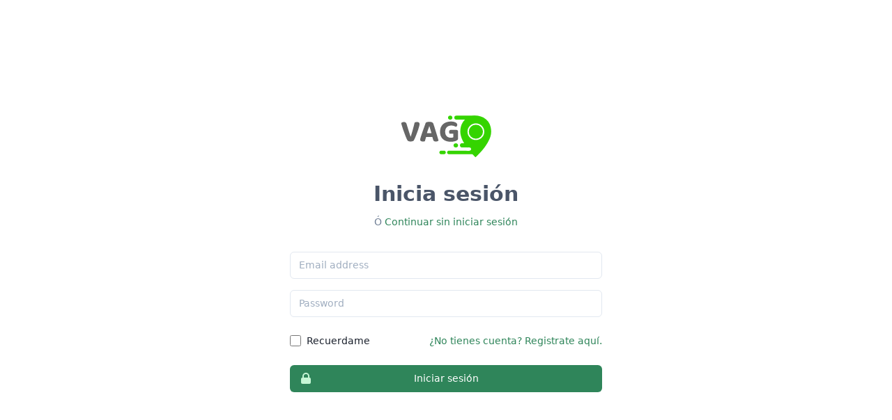

--- FILE ---
content_type: text/html
request_url: https://vago.elesteam.com/
body_size: 296
content:
<!doctype html>
<html lang="es">

<head>
    <meta charset="utf-8">
    <title>Vago</title>
    <!-- <base href="/"> -->
    <meta name="viewport" content="width=device-width, initial-scale=1">
    <link rel="icon" type="image/svg" href="./assets/Images/vago_icon4.svg">
    <link href="https://unpkg.com/tailwindcss@^1.0/dist/tailwind.min.css" rel="stylesheet">
    <link rel="stylesheet" href="https://pro.fontawesome.com/releases/v5.10.0/css/all.css" integrity="sha384-AYmEC3Yw5cVb3ZcuHtOA93w35dYTsvhLPVnYs9eStHfGJvOvKxVfELGroGkvsg+p" crossorigin="anonymous" />
</head>

<body>
    <app-root>
        <div style="display: flex; height: 100vh; align-items: center; justify-content: center; flex-direction: column ;">

            <img src="./assets/Images/vago_icon.svg" alt="" style="height: 75px;">
            <img src="./assets/loader.svg" alt="" style="height: 25px; margin-top: 20px;">

        </div>
    </app-root>
<script src="runtime.js" defer></script><script src="polyfills.js" defer></script><script src="styles.js" defer></script><script src="scripts.js" defer></script><script src="vendor.js" defer></script><script src="main.js" defer></script></body>

</html>


--- FILE ---
content_type: text/plain; charset=utf-8
request_url: https://firestore.googleapis.com/google.firestore.v1.Firestore/Listen/channel?database=projects%2Fvago-c77fa%2Fdatabases%2F(default)&VER=8&RID=19728&CVER=22&X-HTTP-Session-Id=gsessionid&%24httpHeaders=X-Goog-Api-Client%3Agl-js%2F%20fire%2F8.0.1%0D%0AContent-Type%3Atext%2Fplain%0D%0AAuthorization%3ABearer%20eyJhbGciOiJSUzI1NiIsImtpZCI6IjA4MmU5NzVlMDdkZmE0OTYwYzdiN2I0ZmMxZDEwZjkxNmRjMmY1NWIiLCJ0eXAiOiJKV1QifQ.eyJwcm92aWRlcl9pZCI6ImFub255bW91cyIsImlzcyI6Imh0dHBzOi8vc2VjdXJldG9rZW4uZ29vZ2xlLmNvbS92YWdvLWM3N2ZhIiwiYXVkIjoidmFnby1jNzdmYSIsImF1dGhfdGltZSI6MTc2ODU5MTQxNSwidXNlcl9pZCI6ImNubTJqaUpQZFVONFRsWVhMUWpvNFVnWTFjMzMiLCJzdWIiOiJjbm0yamlKUGRVTjRUbFlYTFFqbzRVZ1kxYzMzIiwiaWF0IjoxNzY4NTkxNDE1LCJleHAiOjE3Njg1OTUwMTUsImZpcmViYXNlIjp7ImlkZW50aXRpZXMiOnt9LCJzaWduX2luX3Byb3ZpZGVyIjoiYW5vbnltb3VzIn19.A79by0PUromXea6aulYUvBPxsr8YEDa0DVMCbIKKZSZJQp9SEOkZ8N6UlayvdxO5DpHvllFB5rtblLZ-nUwe0nNdvRimYEsqTtBf1vrjUNFhC2BY4vmPlGIIfh2dufJZXLLQVz04eZPhocpptI7e_dKjYyjJyM9Mi19Xcw2p-MylvJP5xkMCvoVDDfZAw26_JozzoiqaO7SjWCV9Y6tbifYhL1XkQUPtV4hCFLUrqeFIWvOFEuewhrzdioVztVxaoK9q9wbgg-jyeTavycxBILZOyYmOMtpTccuZRTdYQzagWQXkIAqKrLenMX--w2ExSIv8qR3jy1MSFmDa1LPcDA%0D%0A&zx=bw61sxi4ibbl&t=1
body_size: -135
content:
51
[[0,["c","qI1O9RXNJSM1JKPLgTXREA","",8,12,30000]]]


--- FILE ---
content_type: application/x-javascript
request_url: https://vago.elesteam.com/main.js
body_size: 27907
content:
(window["webpackJsonp"] = window["webpackJsonp"] || []).push([["main"],{

/***/ "./$$_lazy_route_resource lazy recursive":
/*!******************************************************!*\
  !*** ./$$_lazy_route_resource lazy namespace object ***!
  \******************************************************/
/*! no static exports found */
/***/ (function(module, exports) {

function webpackEmptyAsyncContext(req) {
	// Here Promise.resolve().then() is used instead of new Promise() to prevent
	// uncaught exception popping up in devtools
	return Promise.resolve().then(function() {
		var e = new Error("Cannot find module '" + req + "'");
		e.code = 'MODULE_NOT_FOUND';
		throw e;
	});
}
webpackEmptyAsyncContext.keys = function() { return []; };
webpackEmptyAsyncContext.resolve = webpackEmptyAsyncContext;
module.exports = webpackEmptyAsyncContext;
webpackEmptyAsyncContext.id = "./$$_lazy_route_resource lazy recursive";

/***/ }),

/***/ "./src/app/app-routing.module.ts":
/*!***************************************!*\
  !*** ./src/app/app-routing.module.ts ***!
  \***************************************/
/*! exports provided: AppRoutingModule */
/***/ (function(module, __webpack_exports__, __webpack_require__) {

"use strict";
__webpack_require__.r(__webpack_exports__);
/* harmony export (binding) */ __webpack_require__.d(__webpack_exports__, "AppRoutingModule", function() { return AppRoutingModule; });
/* harmony import */ var _angular_core__WEBPACK_IMPORTED_MODULE_0__ = __webpack_require__(/*! @angular/core */ "./node_modules/@angular/core/__ivy_ngcc__/fesm2015/core.js");
/* harmony import */ var _angular_router__WEBPACK_IMPORTED_MODULE_1__ = __webpack_require__(/*! @angular/router */ "./node_modules/@angular/router/__ivy_ngcc__/fesm2015/router.js");
/* harmony import */ var _pages_home_home_component__WEBPACK_IMPORTED_MODULE_2__ = __webpack_require__(/*! ./pages/home/home.component */ "./src/app/pages/home/home.component.ts");
/* harmony import */ var _pages_addreport_addreport_component__WEBPACK_IMPORTED_MODULE_3__ = __webpack_require__(/*! ./pages/addreport/addreport.component */ "./src/app/pages/addreport/addreport.component.ts");
/* harmony import */ var _pages_terms_terms_component__WEBPACK_IMPORTED_MODULE_4__ = __webpack_require__(/*! ./pages/terms/terms.component */ "./src/app/pages/terms/terms.component.ts");
/* harmony import */ var _auth_login_login_component__WEBPACK_IMPORTED_MODULE_5__ = __webpack_require__(/*! ./auth/login/login.component */ "./src/app/auth/login/login.component.ts");
/* harmony import */ var _auth_register_register_component__WEBPACK_IMPORTED_MODULE_6__ = __webpack_require__(/*! ./auth/register/register.component */ "./src/app/auth/register/register.component.ts");
/* harmony import */ var _guard_auth_guard__WEBPACK_IMPORTED_MODULE_7__ = __webpack_require__(/*! ./guard/auth.guard */ "./src/app/guard/auth.guard.ts");
/* harmony import */ var _pages_favorite_favorite_component__WEBPACK_IMPORTED_MODULE_8__ = __webpack_require__(/*! ./pages/favorite/favorite.component */ "./src/app/pages/favorite/favorite.component.ts");
/* harmony import */ var _guard_islogin_guard__WEBPACK_IMPORTED_MODULE_9__ = __webpack_require__(/*! ./guard/islogin.guard */ "./src/app/guard/islogin.guard.ts");
/* harmony import */ var _pages_place_place_component__WEBPACK_IMPORTED_MODULE_10__ = __webpack_require__(/*! ./pages/place/place.component */ "./src/app/pages/place/place.component.ts");













const routes = [
    { path: '', component: _pages_home_home_component__WEBPACK_IMPORTED_MODULE_2__["HomeComponent"], canActivate: [_guard_islogin_guard__WEBPACK_IMPORTED_MODULE_9__["IsloginGuard"]] },
    { path: 'home', component: _pages_home_home_component__WEBPACK_IMPORTED_MODULE_2__["HomeComponent"], canActivate: [_guard_islogin_guard__WEBPACK_IMPORTED_MODULE_9__["IsloginGuard"]] },
    { path: 'add', component: _pages_addreport_addreport_component__WEBPACK_IMPORTED_MODULE_3__["AddreportComponent"], canActivate: [_guard_auth_guard__WEBPACK_IMPORTED_MODULE_7__["AuthGuard"], _guard_islogin_guard__WEBPACK_IMPORTED_MODULE_9__["IsloginGuard"]] },
    { path: 'favorite', component: _pages_favorite_favorite_component__WEBPACK_IMPORTED_MODULE_8__["FavoriteComponent"], canActivate: [_guard_auth_guard__WEBPACK_IMPORTED_MODULE_7__["AuthGuard"], _guard_islogin_guard__WEBPACK_IMPORTED_MODULE_9__["IsloginGuard"]] },
    { path: 'terms', component: _pages_terms_terms_component__WEBPACK_IMPORTED_MODULE_4__["TermsComponent"] },
    { path: 'login', component: _auth_login_login_component__WEBPACK_IMPORTED_MODULE_5__["LoginComponent"] },
    { path: 'view/:id', component: _pages_place_place_component__WEBPACK_IMPORTED_MODULE_10__["PlaceComponent"], canActivate: [_guard_islogin_guard__WEBPACK_IMPORTED_MODULE_9__["IsloginGuard"]] },
    { path: 'register', component: _auth_register_register_component__WEBPACK_IMPORTED_MODULE_6__["RegisterComponent"] },
    { path: '**', pathMatch: 'full', redirectTo: 'home' },
];
class AppRoutingModule {
}
AppRoutingModule.ɵmod = _angular_core__WEBPACK_IMPORTED_MODULE_0__["ɵɵdefineNgModule"]({ type: AppRoutingModule });
AppRoutingModule.ɵinj = _angular_core__WEBPACK_IMPORTED_MODULE_0__["ɵɵdefineInjector"]({ factory: function AppRoutingModule_Factory(t) { return new (t || AppRoutingModule)(); }, imports: [[_angular_router__WEBPACK_IMPORTED_MODULE_1__["RouterModule"].forRoot(routes, { useHash: true })], _angular_router__WEBPACK_IMPORTED_MODULE_1__["RouterModule"]] });
(function () { (typeof ngJitMode === "undefined" || ngJitMode) && _angular_core__WEBPACK_IMPORTED_MODULE_0__["ɵɵsetNgModuleScope"](AppRoutingModule, { imports: [_angular_router__WEBPACK_IMPORTED_MODULE_1__["RouterModule"]], exports: [_angular_router__WEBPACK_IMPORTED_MODULE_1__["RouterModule"]] }); })();
/*@__PURE__*/ (function () { _angular_core__WEBPACK_IMPORTED_MODULE_0__["ɵsetClassMetadata"](AppRoutingModule, [{
        type: _angular_core__WEBPACK_IMPORTED_MODULE_0__["NgModule"],
        args: [{
                imports: [_angular_router__WEBPACK_IMPORTED_MODULE_1__["RouterModule"].forRoot(routes, { useHash: true })],
                exports: [_angular_router__WEBPACK_IMPORTED_MODULE_1__["RouterModule"]]
            }]
    }], null, null); })();


/***/ }),

/***/ "./src/app/app.component.ts":
/*!**********************************!*\
  !*** ./src/app/app.component.ts ***!
  \**********************************/
/*! exports provided: AppComponent */
/***/ (function(module, __webpack_exports__, __webpack_require__) {

"use strict";
__webpack_require__.r(__webpack_exports__);
/* harmony export (binding) */ __webpack_require__.d(__webpack_exports__, "AppComponent", function() { return AppComponent; });
/* harmony import */ var _angular_core__WEBPACK_IMPORTED_MODULE_0__ = __webpack_require__(/*! @angular/core */ "./node_modules/@angular/core/__ivy_ngcc__/fesm2015/core.js");
/* harmony import */ var _services_auth_service__WEBPACK_IMPORTED_MODULE_1__ = __webpack_require__(/*! ./services/auth.service */ "./src/app/services/auth.service.ts");
/* harmony import */ var _angular_router__WEBPACK_IMPORTED_MODULE_2__ = __webpack_require__(/*! @angular/router */ "./node_modules/@angular/router/__ivy_ngcc__/fesm2015/router.js");




class AppComponent {
    constructor(authService) {
        this.authService = authService;
        this.title = 'avisameapp';
        this.authService.initAuthListener();
    }
}
AppComponent.ɵfac = function AppComponent_Factory(t) { return new (t || AppComponent)(_angular_core__WEBPACK_IMPORTED_MODULE_0__["ɵɵdirectiveInject"](_services_auth_service__WEBPACK_IMPORTED_MODULE_1__["AuthService"])); };
AppComponent.ɵcmp = _angular_core__WEBPACK_IMPORTED_MODULE_0__["ɵɵdefineComponent"]({ type: AppComponent, selectors: [["app-root"]], decls: 1, vars: 0, template: function AppComponent_Template(rf, ctx) { if (rf & 1) {
        _angular_core__WEBPACK_IMPORTED_MODULE_0__["ɵɵelement"](0, "router-outlet");
    } }, directives: [_angular_router__WEBPACK_IMPORTED_MODULE_2__["RouterOutlet"]], styles: ["agm-map[_ngcontent-%COMP%] {\r\n  height: 300px;\r\n}\n/*# sourceMappingURL=[data-uri] */"] });
/*@__PURE__*/ (function () { _angular_core__WEBPACK_IMPORTED_MODULE_0__["ɵsetClassMetadata"](AppComponent, [{
        type: _angular_core__WEBPACK_IMPORTED_MODULE_0__["Component"],
        args: [{
                selector: 'app-root',
                templateUrl: './app.component.html',
                styleUrls: ['./app.component.css']
            }]
    }], function () { return [{ type: _services_auth_service__WEBPACK_IMPORTED_MODULE_1__["AuthService"] }]; }, null); })();


/***/ }),

/***/ "./src/app/app.module.ts":
/*!*******************************!*\
  !*** ./src/app/app.module.ts ***!
  \*******************************/
/*! exports provided: AppModule */
/***/ (function(module, __webpack_exports__, __webpack_require__) {

"use strict";
__webpack_require__.r(__webpack_exports__);
/* harmony export (binding) */ __webpack_require__.d(__webpack_exports__, "AppModule", function() { return AppModule; });
/* harmony import */ var _angular_platform_browser__WEBPACK_IMPORTED_MODULE_0__ = __webpack_require__(/*! @angular/platform-browser */ "./node_modules/@angular/platform-browser/__ivy_ngcc__/fesm2015/platform-browser.js");
/* harmony import */ var _angular_core__WEBPACK_IMPORTED_MODULE_1__ = __webpack_require__(/*! @angular/core */ "./node_modules/@angular/core/__ivy_ngcc__/fesm2015/core.js");
/* harmony import */ var _app_routing_module__WEBPACK_IMPORTED_MODULE_2__ = __webpack_require__(/*! ./app-routing.module */ "./src/app/app-routing.module.ts");
/* harmony import */ var _app_component__WEBPACK_IMPORTED_MODULE_3__ = __webpack_require__(/*! ./app.component */ "./src/app/app.component.ts");
/* harmony import */ var _angular_forms__WEBPACK_IMPORTED_MODULE_4__ = __webpack_require__(/*! @angular/forms */ "./node_modules/@angular/forms/__ivy_ngcc__/fesm2015/forms.js");
/* harmony import */ var ngx_toastr__WEBPACK_IMPORTED_MODULE_5__ = __webpack_require__(/*! ngx-toastr */ "./node_modules/ngx-toastr/__ivy_ngcc__/fesm2015/ngx-toastr.js");
/* harmony import */ var _angular_platform_browser_animations__WEBPACK_IMPORTED_MODULE_6__ = __webpack_require__(/*! @angular/platform-browser/animations */ "./node_modules/@angular/platform-browser/__ivy_ngcc__/fesm2015/animations.js");
/* harmony import */ var _angular_common_http__WEBPACK_IMPORTED_MODULE_7__ = __webpack_require__(/*! @angular/common/http */ "./node_modules/@angular/common/__ivy_ngcc__/fesm2015/http.js");
/* harmony import */ var swiper_angular__WEBPACK_IMPORTED_MODULE_8__ = __webpack_require__(/*! swiper/angular */ "./node_modules/swiper/__ivy_ngcc__/angular/fesm2015/swiper_angular.js");
/* harmony import */ var ng_starrating__WEBPACK_IMPORTED_MODULE_9__ = __webpack_require__(/*! ng-starrating */ "./node_modules/ng-starrating/__ivy_ngcc__/fesm2015/ng-starrating.js");
/* harmony import */ var _angular_fire__WEBPACK_IMPORTED_MODULE_10__ = __webpack_require__(/*! @angular/fire */ "./node_modules/@angular/fire/__ivy_ngcc__/fesm2015/angular-fire.js");
/* harmony import */ var _angular_fire_firestore__WEBPACK_IMPORTED_MODULE_11__ = __webpack_require__(/*! @angular/fire/firestore */ "./node_modules/@angular/fire/__ivy_ngcc__/fesm2015/angular-fire-firestore.js");
/* harmony import */ var _angular_fire_auth__WEBPACK_IMPORTED_MODULE_12__ = __webpack_require__(/*! @angular/fire/auth */ "./node_modules/@angular/fire/__ivy_ngcc__/fesm2015/angular-fire-auth.js");
/* harmony import */ var _angular_fire_storage__WEBPACK_IMPORTED_MODULE_13__ = __webpack_require__(/*! @angular/fire/storage */ "./node_modules/@angular/fire/__ivy_ngcc__/fesm2015/angular-fire-storage.js");
/* harmony import */ var _environments_environment__WEBPACK_IMPORTED_MODULE_14__ = __webpack_require__(/*! ../environments/environment */ "./src/environments/environment.ts");
/* harmony import */ var _agm_core__WEBPACK_IMPORTED_MODULE_15__ = __webpack_require__(/*! @agm/core */ "./node_modules/@agm/core/__ivy_ngcc__/fesm2015/agm-core.js");
/* harmony import */ var _pages_home_home_component__WEBPACK_IMPORTED_MODULE_16__ = __webpack_require__(/*! ./pages/home/home.component */ "./src/app/pages/home/home.component.ts");
/* harmony import */ var _pages_addreport_addreport_component__WEBPACK_IMPORTED_MODULE_17__ = __webpack_require__(/*! ./pages/addreport/addreport.component */ "./src/app/pages/addreport/addreport.component.ts");
/* harmony import */ var _pages_terms_terms_component__WEBPACK_IMPORTED_MODULE_18__ = __webpack_require__(/*! ./pages/terms/terms.component */ "./src/app/pages/terms/terms.component.ts");
/* harmony import */ var ngx_skeleton_loader__WEBPACK_IMPORTED_MODULE_19__ = __webpack_require__(/*! ngx-skeleton-loader */ "./node_modules/ngx-skeleton-loader/__ivy_ngcc__/fesm2015/ngx-skeleton-loader.js");
/* harmony import */ var _pages_about_about_component__WEBPACK_IMPORTED_MODULE_20__ = __webpack_require__(/*! ./pages/about/about.component */ "./src/app/pages/about/about.component.ts");
/* harmony import */ var _shared_navbar_navbar_component__WEBPACK_IMPORTED_MODULE_21__ = __webpack_require__(/*! ./shared/navbar/navbar.component */ "./src/app/shared/navbar/navbar.component.ts");
/* harmony import */ var _shared_sidebar_sidebar_component__WEBPACK_IMPORTED_MODULE_22__ = __webpack_require__(/*! ./shared/sidebar/sidebar.component */ "./src/app/shared/sidebar/sidebar.component.ts");
/* harmony import */ var _pipes_buscar_pipe__WEBPACK_IMPORTED_MODULE_23__ = __webpack_require__(/*! ./pipes/buscar.pipe */ "./src/app/pipes/buscar.pipe.ts");
/* harmony import */ var _auth_auth_module__WEBPACK_IMPORTED_MODULE_24__ = __webpack_require__(/*! ./auth/auth.module */ "./src/app/auth/auth.module.ts");
/* harmony import */ var _pages_favorite_favorite_component__WEBPACK_IMPORTED_MODULE_25__ = __webpack_require__(/*! ./pages/favorite/favorite.component */ "./src/app/pages/favorite/favorite.component.ts");
/* harmony import */ var _shared_slider_slider_component__WEBPACK_IMPORTED_MODULE_26__ = __webpack_require__(/*! ./shared/slider/slider.component */ "./src/app/shared/slider/slider.component.ts");
/* harmony import */ var _shared_favorite_grid_favorite_grid_component__WEBPACK_IMPORTED_MODULE_27__ = __webpack_require__(/*! ./shared/favorite-grid/favorite-grid.component */ "./src/app/shared/favorite-grid/favorite-grid.component.ts");
/* harmony import */ var _pages_place_place_component__WEBPACK_IMPORTED_MODULE_28__ = __webpack_require__(/*! ./pages/place/place.component */ "./src/app/pages/place/place.component.ts");










// Firebase





// Angula Google Mapas

// Pages


















class AppModule {
}
AppModule.ɵmod = _angular_core__WEBPACK_IMPORTED_MODULE_1__["ɵɵdefineNgModule"]({ type: AppModule, bootstrap: [_app_component__WEBPACK_IMPORTED_MODULE_3__["AppComponent"]] });
AppModule.ɵinj = _angular_core__WEBPACK_IMPORTED_MODULE_1__["ɵɵdefineInjector"]({ factory: function AppModule_Factory(t) { return new (t || AppModule)(); }, providers: [], imports: [[
            _angular_platform_browser__WEBPACK_IMPORTED_MODULE_0__["BrowserModule"],
            _angular_forms__WEBPACK_IMPORTED_MODULE_4__["ReactiveFormsModule"],
            _angular_forms__WEBPACK_IMPORTED_MODULE_4__["FormsModule"],
            _app_routing_module__WEBPACK_IMPORTED_MODULE_2__["AppRoutingModule"],
            _angular_fire__WEBPACK_IMPORTED_MODULE_10__["AngularFireModule"].initializeApp(_environments_environment__WEBPACK_IMPORTED_MODULE_14__["environment"].firebaseConfig),
            _angular_fire_firestore__WEBPACK_IMPORTED_MODULE_11__["AngularFirestoreModule"],
            _angular_fire_storage__WEBPACK_IMPORTED_MODULE_13__["AngularFireStorageModule"],
            _angular_fire_auth__WEBPACK_IMPORTED_MODULE_12__["AngularFireAuthModule"],
            _agm_core__WEBPACK_IMPORTED_MODULE_15__["AgmCoreModule"].forRoot({
                apiKey: 'AIzaSyBHjoimmcK1YsCkcO_dYVnoMyaUch7xggY'
            }),
            ngx_toastr__WEBPACK_IMPORTED_MODULE_5__["ToastrModule"].forRoot(),
            _angular_platform_browser_animations__WEBPACK_IMPORTED_MODULE_6__["BrowserAnimationsModule"],
            ngx_skeleton_loader__WEBPACK_IMPORTED_MODULE_19__["NgxSkeletonLoaderModule"].forRoot(),
            _auth_auth_module__WEBPACK_IMPORTED_MODULE_24__["AuthModule"],
            swiper_angular__WEBPACK_IMPORTED_MODULE_8__["SwiperModule"],
            ng_starrating__WEBPACK_IMPORTED_MODULE_9__["RatingModule"],
            _angular_common_http__WEBPACK_IMPORTED_MODULE_7__["HttpClientModule"]
        ]] });
(function () { (typeof ngJitMode === "undefined" || ngJitMode) && _angular_core__WEBPACK_IMPORTED_MODULE_1__["ɵɵsetNgModuleScope"](AppModule, { declarations: [_app_component__WEBPACK_IMPORTED_MODULE_3__["AppComponent"],
        _pages_home_home_component__WEBPACK_IMPORTED_MODULE_16__["HomeComponent"],
        _pages_addreport_addreport_component__WEBPACK_IMPORTED_MODULE_17__["AddreportComponent"],
        _pages_terms_terms_component__WEBPACK_IMPORTED_MODULE_18__["TermsComponent"],
        _pages_about_about_component__WEBPACK_IMPORTED_MODULE_20__["AboutComponent"],
        _shared_navbar_navbar_component__WEBPACK_IMPORTED_MODULE_21__["NavbarComponent"],
        _shared_sidebar_sidebar_component__WEBPACK_IMPORTED_MODULE_22__["SidebarComponent"],
        _pipes_buscar_pipe__WEBPACK_IMPORTED_MODULE_23__["BuscarPipe"],
        _pages_favorite_favorite_component__WEBPACK_IMPORTED_MODULE_25__["FavoriteComponent"],
        _shared_slider_slider_component__WEBPACK_IMPORTED_MODULE_26__["SliderComponent"],
        _shared_favorite_grid_favorite_grid_component__WEBPACK_IMPORTED_MODULE_27__["FavoriteGridComponent"],
        _pages_place_place_component__WEBPACK_IMPORTED_MODULE_28__["PlaceComponent"]], imports: [_angular_platform_browser__WEBPACK_IMPORTED_MODULE_0__["BrowserModule"],
        _angular_forms__WEBPACK_IMPORTED_MODULE_4__["ReactiveFormsModule"],
        _angular_forms__WEBPACK_IMPORTED_MODULE_4__["FormsModule"],
        _app_routing_module__WEBPACK_IMPORTED_MODULE_2__["AppRoutingModule"], _angular_fire__WEBPACK_IMPORTED_MODULE_10__["AngularFireModule"], _angular_fire_firestore__WEBPACK_IMPORTED_MODULE_11__["AngularFirestoreModule"],
        _angular_fire_storage__WEBPACK_IMPORTED_MODULE_13__["AngularFireStorageModule"],
        _angular_fire_auth__WEBPACK_IMPORTED_MODULE_12__["AngularFireAuthModule"], _agm_core__WEBPACK_IMPORTED_MODULE_15__["AgmCoreModule"], ngx_toastr__WEBPACK_IMPORTED_MODULE_5__["ToastrModule"], // ToastrModule added
        _angular_platform_browser_animations__WEBPACK_IMPORTED_MODULE_6__["BrowserAnimationsModule"], ngx_skeleton_loader__WEBPACK_IMPORTED_MODULE_19__["NgxSkeletonLoaderModule"], _auth_auth_module__WEBPACK_IMPORTED_MODULE_24__["AuthModule"],
        swiper_angular__WEBPACK_IMPORTED_MODULE_8__["SwiperModule"],
        ng_starrating__WEBPACK_IMPORTED_MODULE_9__["RatingModule"],
        _angular_common_http__WEBPACK_IMPORTED_MODULE_7__["HttpClientModule"]] }); })();
/*@__PURE__*/ (function () { _angular_core__WEBPACK_IMPORTED_MODULE_1__["ɵsetClassMetadata"](AppModule, [{
        type: _angular_core__WEBPACK_IMPORTED_MODULE_1__["NgModule"],
        args: [{
                declarations: [
                    _app_component__WEBPACK_IMPORTED_MODULE_3__["AppComponent"],
                    _pages_home_home_component__WEBPACK_IMPORTED_MODULE_16__["HomeComponent"],
                    _pages_addreport_addreport_component__WEBPACK_IMPORTED_MODULE_17__["AddreportComponent"],
                    _pages_terms_terms_component__WEBPACK_IMPORTED_MODULE_18__["TermsComponent"],
                    _pages_about_about_component__WEBPACK_IMPORTED_MODULE_20__["AboutComponent"],
                    _shared_navbar_navbar_component__WEBPACK_IMPORTED_MODULE_21__["NavbarComponent"],
                    _shared_sidebar_sidebar_component__WEBPACK_IMPORTED_MODULE_22__["SidebarComponent"],
                    _pipes_buscar_pipe__WEBPACK_IMPORTED_MODULE_23__["BuscarPipe"],
                    _pages_favorite_favorite_component__WEBPACK_IMPORTED_MODULE_25__["FavoriteComponent"],
                    _shared_slider_slider_component__WEBPACK_IMPORTED_MODULE_26__["SliderComponent"],
                    _shared_favorite_grid_favorite_grid_component__WEBPACK_IMPORTED_MODULE_27__["FavoriteGridComponent"],
                    _pages_place_place_component__WEBPACK_IMPORTED_MODULE_28__["PlaceComponent"]
                ],
                imports: [
                    _angular_platform_browser__WEBPACK_IMPORTED_MODULE_0__["BrowserModule"],
                    _angular_forms__WEBPACK_IMPORTED_MODULE_4__["ReactiveFormsModule"],
                    _angular_forms__WEBPACK_IMPORTED_MODULE_4__["FormsModule"],
                    _app_routing_module__WEBPACK_IMPORTED_MODULE_2__["AppRoutingModule"],
                    _angular_fire__WEBPACK_IMPORTED_MODULE_10__["AngularFireModule"].initializeApp(_environments_environment__WEBPACK_IMPORTED_MODULE_14__["environment"].firebaseConfig),
                    _angular_fire_firestore__WEBPACK_IMPORTED_MODULE_11__["AngularFirestoreModule"],
                    _angular_fire_storage__WEBPACK_IMPORTED_MODULE_13__["AngularFireStorageModule"],
                    _angular_fire_auth__WEBPACK_IMPORTED_MODULE_12__["AngularFireAuthModule"],
                    _agm_core__WEBPACK_IMPORTED_MODULE_15__["AgmCoreModule"].forRoot({
                        apiKey: 'AIzaSyBHjoimmcK1YsCkcO_dYVnoMyaUch7xggY'
                    }),
                    ngx_toastr__WEBPACK_IMPORTED_MODULE_5__["ToastrModule"].forRoot(),
                    _angular_platform_browser_animations__WEBPACK_IMPORTED_MODULE_6__["BrowserAnimationsModule"],
                    ngx_skeleton_loader__WEBPACK_IMPORTED_MODULE_19__["NgxSkeletonLoaderModule"].forRoot(),
                    _auth_auth_module__WEBPACK_IMPORTED_MODULE_24__["AuthModule"],
                    swiper_angular__WEBPACK_IMPORTED_MODULE_8__["SwiperModule"],
                    ng_starrating__WEBPACK_IMPORTED_MODULE_9__["RatingModule"],
                    _angular_common_http__WEBPACK_IMPORTED_MODULE_7__["HttpClientModule"]
                ],
                providers: [],
                bootstrap: [_app_component__WEBPACK_IMPORTED_MODULE_3__["AppComponent"]]
            }]
    }], null, null); })();


/***/ }),

/***/ "./src/app/auth/auth.module.ts":
/*!*************************************!*\
  !*** ./src/app/auth/auth.module.ts ***!
  \*************************************/
/*! exports provided: AuthModule */
/***/ (function(module, __webpack_exports__, __webpack_require__) {

"use strict";
__webpack_require__.r(__webpack_exports__);
/* harmony export (binding) */ __webpack_require__.d(__webpack_exports__, "AuthModule", function() { return AuthModule; });
/* harmony import */ var _angular_core__WEBPACK_IMPORTED_MODULE_0__ = __webpack_require__(/*! @angular/core */ "./node_modules/@angular/core/__ivy_ngcc__/fesm2015/core.js");
/* harmony import */ var _angular_common__WEBPACK_IMPORTED_MODULE_1__ = __webpack_require__(/*! @angular/common */ "./node_modules/@angular/common/__ivy_ngcc__/fesm2015/common.js");
/* harmony import */ var _login_login_component__WEBPACK_IMPORTED_MODULE_2__ = __webpack_require__(/*! ./login/login.component */ "./src/app/auth/login/login.component.ts");
/* harmony import */ var _register_register_component__WEBPACK_IMPORTED_MODULE_3__ = __webpack_require__(/*! ./register/register.component */ "./src/app/auth/register/register.component.ts");
/* harmony import */ var _terms_terms_component__WEBPACK_IMPORTED_MODULE_4__ = __webpack_require__(/*! ./terms/terms.component */ "./src/app/auth/terms/terms.component.ts");
/* harmony import */ var _angular_forms__WEBPACK_IMPORTED_MODULE_5__ = __webpack_require__(/*! @angular/forms */ "./node_modules/@angular/forms/__ivy_ngcc__/fesm2015/forms.js");
/* harmony import */ var _angular_router__WEBPACK_IMPORTED_MODULE_6__ = __webpack_require__(/*! @angular/router */ "./node_modules/@angular/router/__ivy_ngcc__/fesm2015/router.js");








class AuthModule {
}
AuthModule.ɵmod = _angular_core__WEBPACK_IMPORTED_MODULE_0__["ɵɵdefineNgModule"]({ type: AuthModule });
AuthModule.ɵinj = _angular_core__WEBPACK_IMPORTED_MODULE_0__["ɵɵdefineInjector"]({ factory: function AuthModule_Factory(t) { return new (t || AuthModule)(); }, imports: [[
            _angular_common__WEBPACK_IMPORTED_MODULE_1__["CommonModule"],
            _angular_forms__WEBPACK_IMPORTED_MODULE_5__["ReactiveFormsModule"],
            _angular_router__WEBPACK_IMPORTED_MODULE_6__["RouterModule"]
        ]] });
(function () { (typeof ngJitMode === "undefined" || ngJitMode) && _angular_core__WEBPACK_IMPORTED_MODULE_0__["ɵɵsetNgModuleScope"](AuthModule, { declarations: [_login_login_component__WEBPACK_IMPORTED_MODULE_2__["LoginComponent"], _register_register_component__WEBPACK_IMPORTED_MODULE_3__["RegisterComponent"], _terms_terms_component__WEBPACK_IMPORTED_MODULE_4__["TermsComponent"]], imports: [_angular_common__WEBPACK_IMPORTED_MODULE_1__["CommonModule"],
        _angular_forms__WEBPACK_IMPORTED_MODULE_5__["ReactiveFormsModule"],
        _angular_router__WEBPACK_IMPORTED_MODULE_6__["RouterModule"]] }); })();
/*@__PURE__*/ (function () { _angular_core__WEBPACK_IMPORTED_MODULE_0__["ɵsetClassMetadata"](AuthModule, [{
        type: _angular_core__WEBPACK_IMPORTED_MODULE_0__["NgModule"],
        args: [{
                declarations: [_login_login_component__WEBPACK_IMPORTED_MODULE_2__["LoginComponent"], _register_register_component__WEBPACK_IMPORTED_MODULE_3__["RegisterComponent"], _terms_terms_component__WEBPACK_IMPORTED_MODULE_4__["TermsComponent"]],
                imports: [
                    _angular_common__WEBPACK_IMPORTED_MODULE_1__["CommonModule"],
                    _angular_forms__WEBPACK_IMPORTED_MODULE_5__["ReactiveFormsModule"],
                    _angular_router__WEBPACK_IMPORTED_MODULE_6__["RouterModule"]
                ]
            }]
    }], null, null); })();


/***/ }),

/***/ "./src/app/auth/login/login.component.ts":
/*!***********************************************!*\
  !*** ./src/app/auth/login/login.component.ts ***!
  \***********************************************/
/*! exports provided: LoginComponent */
/***/ (function(module, __webpack_exports__, __webpack_require__) {

"use strict";
__webpack_require__.r(__webpack_exports__);
/* harmony export (binding) */ __webpack_require__.d(__webpack_exports__, "LoginComponent", function() { return LoginComponent; });
/* harmony import */ var _angular_core__WEBPACK_IMPORTED_MODULE_0__ = __webpack_require__(/*! @angular/core */ "./node_modules/@angular/core/__ivy_ngcc__/fesm2015/core.js");
/* harmony import */ var _angular_forms__WEBPACK_IMPORTED_MODULE_1__ = __webpack_require__(/*! @angular/forms */ "./node_modules/@angular/forms/__ivy_ngcc__/fesm2015/forms.js");
/* harmony import */ var _services_auth_service__WEBPACK_IMPORTED_MODULE_2__ = __webpack_require__(/*! ../../services/auth.service */ "./src/app/services/auth.service.ts");
/* harmony import */ var _angular_router__WEBPACK_IMPORTED_MODULE_3__ = __webpack_require__(/*! @angular/router */ "./node_modules/@angular/router/__ivy_ngcc__/fesm2015/router.js");
/* harmony import */ var ngx_toastr__WEBPACK_IMPORTED_MODULE_4__ = __webpack_require__(/*! ngx-toastr */ "./node_modules/ngx-toastr/__ivy_ngcc__/fesm2015/ngx-toastr.js");
/* harmony import */ var _angular_common__WEBPACK_IMPORTED_MODULE_5__ = __webpack_require__(/*! @angular/common */ "./node_modules/@angular/common/__ivy_ngcc__/fesm2015/common.js");








function LoginComponent__svg_svg_32_Template(rf, ctx) { if (rf & 1) {
    _angular_core__WEBPACK_IMPORTED_MODULE_0__["ɵɵnamespaceSVG"]();
    _angular_core__WEBPACK_IMPORTED_MODULE_0__["ɵɵelementStart"](0, "svg", 24);
    _angular_core__WEBPACK_IMPORTED_MODULE_0__["ɵɵelement"](1, "path", 25);
    _angular_core__WEBPACK_IMPORTED_MODULE_0__["ɵɵelementEnd"]();
} }
function LoginComponent_img_33_Template(rf, ctx) { if (rf & 1) {
    _angular_core__WEBPACK_IMPORTED_MODULE_0__["ɵɵelement"](0, "img", 26);
} }
class LoginComponent {
    constructor(auth, router, fb, toastr) {
        this.auth = auth;
        this.router = router;
        this.fb = fb;
        this.toastr = toastr;
        this.toastConfig = {
            closeButton: true,
            progressBar: true,
            positionClass: 'toast-bottom-right'
        };
        this.logging = false;
        if (this.isMobile()) {
            console.log('Cell');
            // window.location.href = 'https://play.google.com/store/apps/details?id=com.elesteam.vago&hl=es&gl=US';
        }
    }
    ngOnInit() {
        this.createForm();
    }
    login() {
        this.logging = true;
        if (this.loginForm.invalid) {
            this.toastr.warning(`Debe ingresar su email y password`, 'Upss', this.toastConfig);
            this.logging = false;
            return;
        }
        const { email, password } = this.loginForm.value;
        this.auth.login(email, password).then((user) => {
            this.router.navigateByUrl('/home');
            this.toastr.success(`${user.user.email}`, 'Bienvenido', this.toastConfig);
            this.logging = false;
        }).catch(err => {
            this.toastr.error(`${err}`, 'Error', this.toastConfig);
            this.logging = false;
        });
    }
    createForm() {
        this.loginForm = this.fb.group({
            email: ['', [_angular_forms__WEBPACK_IMPORTED_MODULE_1__["Validators"].required, _angular_forms__WEBPACK_IMPORTED_MODULE_1__["Validators"].email]],
            password: ['', [_angular_forms__WEBPACK_IMPORTED_MODULE_1__["Validators"].required]]
        });
    }
    anonimLogin() {
        this.auth.anonimousLogin().then(() => {
            this.router.navigateByUrl('/home');
            this.toastr.success('Haz iniciado en modo incógnito', 'Bienvenido', this.toastConfig);
        });
    }
    isMobile() {
        return ((navigator.userAgent.match(/Android/i)) ||
            (navigator.userAgent.match(/webOS/i)) ||
            (navigator.userAgent.match(/iPhone/i)) ||
            (navigator.userAgent.match(/iPod/i)) ||
            (navigator.userAgent.match(/iPad/i)) ||
            (navigator.userAgent.match(/BlackBerry/i)));
    }
}
LoginComponent.ɵfac = function LoginComponent_Factory(t) { return new (t || LoginComponent)(_angular_core__WEBPACK_IMPORTED_MODULE_0__["ɵɵdirectiveInject"](_services_auth_service__WEBPACK_IMPORTED_MODULE_2__["AuthService"]), _angular_core__WEBPACK_IMPORTED_MODULE_0__["ɵɵdirectiveInject"](_angular_router__WEBPACK_IMPORTED_MODULE_3__["Router"]), _angular_core__WEBPACK_IMPORTED_MODULE_0__["ɵɵdirectiveInject"](_angular_forms__WEBPACK_IMPORTED_MODULE_1__["FormBuilder"]), _angular_core__WEBPACK_IMPORTED_MODULE_0__["ɵɵdirectiveInject"](ngx_toastr__WEBPACK_IMPORTED_MODULE_4__["ToastrService"])); };
LoginComponent.ɵcmp = _angular_core__WEBPACK_IMPORTED_MODULE_0__["ɵɵdefineComponent"]({ type: LoginComponent, selectors: [["app-login"]], decls: 35, vars: 4, consts: [[1, "min-h-screen", "flex", "items-center", "justify-center", "bg-gray-50", "py-12", "px-4", "sm:px-6", "lg:px-8"], [1, "max-w-md", "w-full", "space-y-8"], ["src", "./assets/Images/vago_icon.svg", "alt", "", "alt", "Workflow", 1, "mx-auto", "h-12", "w-auto", 2, "height", "75px"], [1, "mt-6", "text-center", "text-3xl", "font-extrabold", "text-gray-700"], [1, "mt-2", "text-center", "text-sm", "text-gray-600"], [1, "font-medium", "text-green-700", "hover:text-green-600", "cursor-pointer", 3, "click"], [1, "mt-8", "space-y-6", 3, "formGroup", "ngSubmit"], ["type", "hidden", "name", "remember", "value", "true"], [1, ""], [1, "mb-4"], ["for", "email-address", 1, "sr-only"], ["id", "email-address", "name", "email", "type", "email", "autocomplete", "email", "formControlName", "email", "placeholder", "Email address", 1, "appearance-none", "relative", "block", "w-full", "px-3", "py-2", "border", "border-gray-300", "placeholder-gray-500", "text-gray-900", "rounded-md", "focus:outline-none", "focus:ring-green-500", "focus:border-green-500", "focus:z-10", "sm:text-sm"], ["for", "password", 1, "sr-only"], ["id", "password", "name", "password", "type", "password", "autocomplete", "current-password", "formControlName", "password", "placeholder", "Password", 1, "appearance-none", "relative", "block", "w-full", "px-3", "py-2", "border", "border-gray-300", "placeholder-gray-500", "text-gray-900", "rounded-md", "focus:outline-none", "focus:ring-green-500", "focus:border-green-500", "focus:z-10", "sm:text-sm"], [1, "flex", "items-center", "justify-between"], [1, "flex", "items-center"], ["id", "remember_me", "name", "remember_me", "type", "checkbox", 1, "h-4", "w-4", "text-green-700"], ["for", "remember_me", 1, "ml-2", "block", "text-sm", "text-gray-900"], [1, "text-sm"], ["routerLink", "/register", 1, "font-medium", "text-green-700", "hover:text-green-600"], ["type", "submit", 1, "disabled:opacity-50", "group", "relative", "w-full", "flex", "justify-center", "py-2", "px-4", "border", "border-transparent", "text-sm", "font-medium", "rounded-md", "text-white", "bg-green-700", "hover:bg-green-600", "focus:outline-none", "focus:ring-2", "focus:ring-offset-2", "focus:ring-green-500", 3, "disabled"], [1, "absolute", "left-0", "inset-y-0", "flex", "items-center", "pl-3"], ["class", "h-5 w-5 text-green-200 group-hover:text-green-400", "xmlns", "http://www.w3.org/2000/svg", "viewBox", "0 0 20 20", "fill", "currentColor", "aria-hidden", "true", 4, "ngIf"], ["src", "./assets/loader.svg", "alt", "", "class", "h-5 w-5 text-green-600 group-hover:text-green-400", 4, "ngIf"], ["xmlns", "http://www.w3.org/2000/svg", "viewBox", "0 0 20 20", "fill", "currentColor", "aria-hidden", "true", 1, "h-5", "w-5", "text-green-200", "group-hover:text-green-400"], ["fill-rule", "evenodd", "d", "M5 9V7a5 5 0 0110 0v2a2 2 0 012 2v5a2 2 0 01-2 2H5a2 2 0 01-2-2v-5a2 2 0 012-2zm8-2v2H7V7a3 3 0 016 0z", "clip-rule", "evenodd"], ["src", "./assets/loader.svg", "alt", "", 1, "h-5", "w-5", "text-green-600", "group-hover:text-green-400"]], template: function LoginComponent_Template(rf, ctx) { if (rf & 1) {
        _angular_core__WEBPACK_IMPORTED_MODULE_0__["ɵɵelementStart"](0, "div", 0);
        _angular_core__WEBPACK_IMPORTED_MODULE_0__["ɵɵelementStart"](1, "div", 1);
        _angular_core__WEBPACK_IMPORTED_MODULE_0__["ɵɵelementStart"](2, "div");
        _angular_core__WEBPACK_IMPORTED_MODULE_0__["ɵɵelement"](3, "img", 2);
        _angular_core__WEBPACK_IMPORTED_MODULE_0__["ɵɵelementStart"](4, "h2", 3);
        _angular_core__WEBPACK_IMPORTED_MODULE_0__["ɵɵtext"](5, " Inicia sesi\u00F3n ");
        _angular_core__WEBPACK_IMPORTED_MODULE_0__["ɵɵelementEnd"]();
        _angular_core__WEBPACK_IMPORTED_MODULE_0__["ɵɵelementStart"](6, "p", 4);
        _angular_core__WEBPACK_IMPORTED_MODULE_0__["ɵɵtext"](7, " \u00D3 ");
        _angular_core__WEBPACK_IMPORTED_MODULE_0__["ɵɵelementStart"](8, "a", 5);
        _angular_core__WEBPACK_IMPORTED_MODULE_0__["ɵɵlistener"]("click", function LoginComponent_Template_a_click_8_listener() { return ctx.anonimLogin(); });
        _angular_core__WEBPACK_IMPORTED_MODULE_0__["ɵɵtext"](9, " Continuar sin iniciar sesi\u00F3n ");
        _angular_core__WEBPACK_IMPORTED_MODULE_0__["ɵɵelementEnd"]();
        _angular_core__WEBPACK_IMPORTED_MODULE_0__["ɵɵelementEnd"]();
        _angular_core__WEBPACK_IMPORTED_MODULE_0__["ɵɵelementEnd"]();
        _angular_core__WEBPACK_IMPORTED_MODULE_0__["ɵɵelementStart"](10, "form", 6);
        _angular_core__WEBPACK_IMPORTED_MODULE_0__["ɵɵlistener"]("ngSubmit", function LoginComponent_Template_form_ngSubmit_10_listener() { return ctx.login(); });
        _angular_core__WEBPACK_IMPORTED_MODULE_0__["ɵɵelement"](11, "input", 7);
        _angular_core__WEBPACK_IMPORTED_MODULE_0__["ɵɵelementStart"](12, "div", 8);
        _angular_core__WEBPACK_IMPORTED_MODULE_0__["ɵɵelementStart"](13, "div", 9);
        _angular_core__WEBPACK_IMPORTED_MODULE_0__["ɵɵelementStart"](14, "label", 10);
        _angular_core__WEBPACK_IMPORTED_MODULE_0__["ɵɵtext"](15, "Correo");
        _angular_core__WEBPACK_IMPORTED_MODULE_0__["ɵɵelementEnd"]();
        _angular_core__WEBPACK_IMPORTED_MODULE_0__["ɵɵelement"](16, "input", 11);
        _angular_core__WEBPACK_IMPORTED_MODULE_0__["ɵɵelementEnd"]();
        _angular_core__WEBPACK_IMPORTED_MODULE_0__["ɵɵelementStart"](17, "div");
        _angular_core__WEBPACK_IMPORTED_MODULE_0__["ɵɵelementStart"](18, "label", 12);
        _angular_core__WEBPACK_IMPORTED_MODULE_0__["ɵɵtext"](19, "Contrase\u00F1a");
        _angular_core__WEBPACK_IMPORTED_MODULE_0__["ɵɵelementEnd"]();
        _angular_core__WEBPACK_IMPORTED_MODULE_0__["ɵɵelement"](20, "input", 13);
        _angular_core__WEBPACK_IMPORTED_MODULE_0__["ɵɵelementEnd"]();
        _angular_core__WEBPACK_IMPORTED_MODULE_0__["ɵɵelementEnd"]();
        _angular_core__WEBPACK_IMPORTED_MODULE_0__["ɵɵelementStart"](21, "div", 14);
        _angular_core__WEBPACK_IMPORTED_MODULE_0__["ɵɵelementStart"](22, "div", 15);
        _angular_core__WEBPACK_IMPORTED_MODULE_0__["ɵɵelement"](23, "input", 16);
        _angular_core__WEBPACK_IMPORTED_MODULE_0__["ɵɵelementStart"](24, "label", 17);
        _angular_core__WEBPACK_IMPORTED_MODULE_0__["ɵɵtext"](25, " Recuerdame ");
        _angular_core__WEBPACK_IMPORTED_MODULE_0__["ɵɵelementEnd"]();
        _angular_core__WEBPACK_IMPORTED_MODULE_0__["ɵɵelementEnd"]();
        _angular_core__WEBPACK_IMPORTED_MODULE_0__["ɵɵelementStart"](26, "div", 18);
        _angular_core__WEBPACK_IMPORTED_MODULE_0__["ɵɵelementStart"](27, "a", 19);
        _angular_core__WEBPACK_IMPORTED_MODULE_0__["ɵɵtext"](28, " \u00BFNo tienes cuenta? Registrate aqu\u00ED. ");
        _angular_core__WEBPACK_IMPORTED_MODULE_0__["ɵɵelementEnd"]();
        _angular_core__WEBPACK_IMPORTED_MODULE_0__["ɵɵelementEnd"]();
        _angular_core__WEBPACK_IMPORTED_MODULE_0__["ɵɵelementEnd"]();
        _angular_core__WEBPACK_IMPORTED_MODULE_0__["ɵɵelementStart"](29, "div");
        _angular_core__WEBPACK_IMPORTED_MODULE_0__["ɵɵelementStart"](30, "button", 20);
        _angular_core__WEBPACK_IMPORTED_MODULE_0__["ɵɵelementStart"](31, "span", 21);
        _angular_core__WEBPACK_IMPORTED_MODULE_0__["ɵɵtemplate"](32, LoginComponent__svg_svg_32_Template, 2, 0, "svg", 22);
        _angular_core__WEBPACK_IMPORTED_MODULE_0__["ɵɵtemplate"](33, LoginComponent_img_33_Template, 1, 0, "img", 23);
        _angular_core__WEBPACK_IMPORTED_MODULE_0__["ɵɵelementEnd"]();
        _angular_core__WEBPACK_IMPORTED_MODULE_0__["ɵɵtext"](34, " Iniciar sesi\u00F3n ");
        _angular_core__WEBPACK_IMPORTED_MODULE_0__["ɵɵelementEnd"]();
        _angular_core__WEBPACK_IMPORTED_MODULE_0__["ɵɵelementEnd"]();
        _angular_core__WEBPACK_IMPORTED_MODULE_0__["ɵɵelementEnd"]();
        _angular_core__WEBPACK_IMPORTED_MODULE_0__["ɵɵelementEnd"]();
        _angular_core__WEBPACK_IMPORTED_MODULE_0__["ɵɵelementEnd"]();
    } if (rf & 2) {
        _angular_core__WEBPACK_IMPORTED_MODULE_0__["ɵɵadvance"](10);
        _angular_core__WEBPACK_IMPORTED_MODULE_0__["ɵɵproperty"]("formGroup", ctx.loginForm);
        _angular_core__WEBPACK_IMPORTED_MODULE_0__["ɵɵadvance"](20);
        _angular_core__WEBPACK_IMPORTED_MODULE_0__["ɵɵproperty"]("disabled", ctx.logging);
        _angular_core__WEBPACK_IMPORTED_MODULE_0__["ɵɵadvance"](2);
        _angular_core__WEBPACK_IMPORTED_MODULE_0__["ɵɵproperty"]("ngIf", !ctx.logging);
        _angular_core__WEBPACK_IMPORTED_MODULE_0__["ɵɵadvance"](1);
        _angular_core__WEBPACK_IMPORTED_MODULE_0__["ɵɵproperty"]("ngIf", ctx.logging);
    } }, directives: [_angular_forms__WEBPACK_IMPORTED_MODULE_1__["ɵangular_packages_forms_forms_y"], _angular_forms__WEBPACK_IMPORTED_MODULE_1__["NgControlStatusGroup"], _angular_forms__WEBPACK_IMPORTED_MODULE_1__["FormGroupDirective"], _angular_forms__WEBPACK_IMPORTED_MODULE_1__["DefaultValueAccessor"], _angular_forms__WEBPACK_IMPORTED_MODULE_1__["NgControlStatus"], _angular_forms__WEBPACK_IMPORTED_MODULE_1__["FormControlName"], _angular_router__WEBPACK_IMPORTED_MODULE_3__["RouterLinkWithHref"], _angular_common__WEBPACK_IMPORTED_MODULE_5__["NgIf"]], styles: ["\n/*# sourceMappingURL=[data-uri] */"] });
/*@__PURE__*/ (function () { _angular_core__WEBPACK_IMPORTED_MODULE_0__["ɵsetClassMetadata"](LoginComponent, [{
        type: _angular_core__WEBPACK_IMPORTED_MODULE_0__["Component"],
        args: [{
                selector: 'app-login',
                templateUrl: './login.component.html',
                styleUrls: ['./login.component.css']
            }]
    }], function () { return [{ type: _services_auth_service__WEBPACK_IMPORTED_MODULE_2__["AuthService"] }, { type: _angular_router__WEBPACK_IMPORTED_MODULE_3__["Router"] }, { type: _angular_forms__WEBPACK_IMPORTED_MODULE_1__["FormBuilder"] }, { type: ngx_toastr__WEBPACK_IMPORTED_MODULE_4__["ToastrService"] }]; }, null); })();


/***/ }),

/***/ "./src/app/auth/register/register.component.ts":
/*!*****************************************************!*\
  !*** ./src/app/auth/register/register.component.ts ***!
  \*****************************************************/
/*! exports provided: RegisterComponent */
/***/ (function(module, __webpack_exports__, __webpack_require__) {

"use strict";
__webpack_require__.r(__webpack_exports__);
/* harmony export (binding) */ __webpack_require__.d(__webpack_exports__, "RegisterComponent", function() { return RegisterComponent; });
/* harmony import */ var _angular_core__WEBPACK_IMPORTED_MODULE_0__ = __webpack_require__(/*! @angular/core */ "./node_modules/@angular/core/__ivy_ngcc__/fesm2015/core.js");
/* harmony import */ var _angular_forms__WEBPACK_IMPORTED_MODULE_1__ = __webpack_require__(/*! @angular/forms */ "./node_modules/@angular/forms/__ivy_ngcc__/fesm2015/forms.js");
/* harmony import */ var _services_auth_service__WEBPACK_IMPORTED_MODULE_2__ = __webpack_require__(/*! ../../services/auth.service */ "./src/app/services/auth.service.ts");
/* harmony import */ var _angular_router__WEBPACK_IMPORTED_MODULE_3__ = __webpack_require__(/*! @angular/router */ "./node_modules/@angular/router/__ivy_ngcc__/fesm2015/router.js");
/* harmony import */ var ngx_toastr__WEBPACK_IMPORTED_MODULE_4__ = __webpack_require__(/*! ngx-toastr */ "./node_modules/ngx-toastr/__ivy_ngcc__/fesm2015/ngx-toastr.js");
/* harmony import */ var _angular_common__WEBPACK_IMPORTED_MODULE_5__ = __webpack_require__(/*! @angular/common */ "./node_modules/@angular/common/__ivy_ngcc__/fesm2015/common.js");








function RegisterComponent__svg_svg_32_Template(rf, ctx) { if (rf & 1) {
    _angular_core__WEBPACK_IMPORTED_MODULE_0__["ɵɵnamespaceSVG"]();
    _angular_core__WEBPACK_IMPORTED_MODULE_0__["ɵɵelementStart"](0, "svg", 23);
    _angular_core__WEBPACK_IMPORTED_MODULE_0__["ɵɵelement"](1, "path", 24);
    _angular_core__WEBPACK_IMPORTED_MODULE_0__["ɵɵelementEnd"]();
} }
function RegisterComponent_img_33_Template(rf, ctx) { if (rf & 1) {
    _angular_core__WEBPACK_IMPORTED_MODULE_0__["ɵɵelement"](0, "img", 25);
} }
const _c0 = function (a0) { return { "border-red-500": a0 }; };
class RegisterComponent {
    constructor(auth, router, fb, toastr) {
        this.auth = auth;
        this.router = router;
        this.fb = fb;
        this.toastr = toastr;
        this.toastConfig = {
            closeButton: true,
            progressBar: true,
            positionClass: 'toast-bottom-right'
        };
        this.onRegister = false;
    }
    ngOnInit() {
        this.createForm();
    }
    register() {
        this.onRegister = true;
        if (this.registerForm.invalid) {
            this.toastr.warning(`Sus datos estan incompletos`, 'Upss', this.toastConfig);
            this.onRegister = false;
            return;
        }
        this.auth.crearUsuario(this.registerForm.value).then(() => {
            this.toastr.success(`Tu usuario ha sido creado`, 'Genial', this.toastConfig);
            this.onRegister = false;
            this.router.navigateByUrl('/terms');
        }).catch(err => {
            this.toastr.error(err.message, 'Error', this.toastConfig);
            this.onRegister = false;
        });
    }
    createForm() {
        this.registerForm = this.fb.group({
            name: ['', [_angular_forms__WEBPACK_IMPORTED_MODULE_1__["Validators"].required]],
            email: ['', [_angular_forms__WEBPACK_IMPORTED_MODULE_1__["Validators"].required, _angular_forms__WEBPACK_IMPORTED_MODULE_1__["Validators"].email]],
            password: ['', [_angular_forms__WEBPACK_IMPORTED_MODULE_1__["Validators"].required, _angular_forms__WEBPACK_IMPORTED_MODULE_1__["Validators"].minLength(6)]],
            country: ['El Salvador', [_angular_forms__WEBPACK_IMPORTED_MODULE_1__["Validators"].required]]
        });
    }
    get invalidPass() {
        return this.registerForm.get('password').invalid && this.registerForm.get('password').touched;
    }
    get invalidEmail() {
        return this.registerForm.get('email').invalid && this.registerForm.get('email').touched;
    }
}
RegisterComponent.ɵfac = function RegisterComponent_Factory(t) { return new (t || RegisterComponent)(_angular_core__WEBPACK_IMPORTED_MODULE_0__["ɵɵdirectiveInject"](_services_auth_service__WEBPACK_IMPORTED_MODULE_2__["AuthService"]), _angular_core__WEBPACK_IMPORTED_MODULE_0__["ɵɵdirectiveInject"](_angular_router__WEBPACK_IMPORTED_MODULE_3__["Router"]), _angular_core__WEBPACK_IMPORTED_MODULE_0__["ɵɵdirectiveInject"](_angular_forms__WEBPACK_IMPORTED_MODULE_1__["FormBuilder"]), _angular_core__WEBPACK_IMPORTED_MODULE_0__["ɵɵdirectiveInject"](ngx_toastr__WEBPACK_IMPORTED_MODULE_4__["ToastrService"])); };
RegisterComponent.ɵcmp = _angular_core__WEBPACK_IMPORTED_MODULE_0__["ɵɵdefineComponent"]({ type: RegisterComponent, selectors: [["app-register"]], decls: 35, vars: 9, consts: [[1, "min-h-screen", "flex", "items-center", "justify-center", "bg-gray-50", "py-12", "px-4", "sm:px-6", "lg:px-8"], [1, "max-w-md", "w-full", "space-y-8"], ["src", "./assets/Images/vago_icon.svg", "alt", "", "alt", "Workflow", 1, "mx-auto", "h-12", "w-auto", 2, "height", "75px"], [1, "mt-6", "text-center", "text-3xl", "font-extrabold", "text-gray-700"], [1, "mt-8", "space-y-6", 3, "formGroup", "ngSubmit"], ["type", "hidden", "name", "remember", "value", "true"], [1, "rounded-md", "shadow-sm"], ["for", "name", 1, "sr-only"], ["id", "name", "name", "name", "type", "name", "autocomplete", "name", "formControlName", "name", "placeholder", "Nombre", 1, "appearance-none", "rounded-none", "relative", "block", "w-full", "px-3", "py-2", "border", "border-gray-300", "placeholder-gray-500", "text-gray-900", "rounded-md", "focus:outline-none", "focus:ring-green-500", "focus:border-green-500", "focus:z-10", "sm:text-sm"], [1, "mt-2"], ["for", "email-address", 1, "sr-only"], ["id", "email-address", "name", "email", "type", "email", "autocomplete", "email", "formControlName", "email", "placeholder", "Correo", 1, "appearance-none", "rounded-none", "relative", "block", "w-full", "px-3", "py-2", "border", "border-gray-300", "placeholder-gray-500", "text-gray-900", "rounded-md", "focus:outline-none", "focus:ring-green-500", "focus:border-green-500", "focus:z-10", "sm:text-sm", 3, "ngClass"], ["for", "password", 1, "sr-only"], ["id", "password", "name", "password", "type", "password", "autocomplete", "current-password", "formControlName", "password", "placeholder", "Contrase\u00F1a", 1, "appearance-none", "rounded-none", "relative", "block", "w-full", "px-3", "py-2", "border", "border-gray-300", "placeholder-gray-500", "text-gray-900", "rounded-md", "focus:outline-none", "focus:ring-green-500", "focus:border-green-500", "focus:z-10", "sm:text-sm", 3, "ngClass"], ["name", "pais", "formControlName", "country", 1, "mr-1", "block", "w-full", "text-gray-700", "text-gray-900", "border", "rounded", "py-3", "px-2", "focus:outline-none", "focus:bg-white", "focus:border-green-500", "text-sm"], ["value", "El Salvador"], [1, "flex", "items-center", "justify-between"], [1, "text-sm"], ["routerLink", "/login", 1, "font-medium", "text-green-700", "hover:text-green-600", "cursor-pointer"], ["type", "submit", 1, "group", "relative", "w-full", "flex", "justify-center", "py-2", "px-4", "border", "border-transparent", "text-sm", "font-medium", "rounded-md", "text-white", "bg-green-700", "hover:bg-green-600", "focus:outline-none", "focus:ring-2", "focus:ring-offset-2", "focus:ring-green-500"], [1, "absolute", "left-0", "inset-y-0", "flex", "items-center", "pl-3"], ["class", "h-5 w-5 text-green-200 group-hover:text-green-400", "xmlns", "http://www.w3.org/2000/svg", "viewBox", "0 0 20 20", "fill", "currentColor", "aria-hidden", "true", 4, "ngIf"], ["src", "./assets/loader.svg", "alt", "", "class", "h-5 w-5 text-green-500 group-hover:text-green-400", 4, "ngIf"], ["xmlns", "http://www.w3.org/2000/svg", "viewBox", "0 0 20 20", "fill", "currentColor", "aria-hidden", "true", 1, "h-5", "w-5", "text-green-200", "group-hover:text-green-400"], ["fill-rule", "evenodd", "d", "M5 9V7a5 5 0 0110 0v2a2 2 0 012 2v5a2 2 0 01-2 2H5a2 2 0 01-2-2v-5a2 2 0 012-2zm8-2v2H7V7a3 3 0 016 0z", "clip-rule", "evenodd"], ["src", "./assets/loader.svg", "alt", "", 1, "h-5", "w-5", "text-green-500", "group-hover:text-green-400"]], template: function RegisterComponent_Template(rf, ctx) { if (rf & 1) {
        _angular_core__WEBPACK_IMPORTED_MODULE_0__["ɵɵelementStart"](0, "div", 0);
        _angular_core__WEBPACK_IMPORTED_MODULE_0__["ɵɵelementStart"](1, "div", 1);
        _angular_core__WEBPACK_IMPORTED_MODULE_0__["ɵɵelementStart"](2, "div");
        _angular_core__WEBPACK_IMPORTED_MODULE_0__["ɵɵelement"](3, "img", 2);
        _angular_core__WEBPACK_IMPORTED_MODULE_0__["ɵɵelementStart"](4, "h2", 3);
        _angular_core__WEBPACK_IMPORTED_MODULE_0__["ɵɵtext"](5, " Registro ");
        _angular_core__WEBPACK_IMPORTED_MODULE_0__["ɵɵelementEnd"]();
        _angular_core__WEBPACK_IMPORTED_MODULE_0__["ɵɵelementEnd"]();
        _angular_core__WEBPACK_IMPORTED_MODULE_0__["ɵɵelementStart"](6, "form", 4);
        _angular_core__WEBPACK_IMPORTED_MODULE_0__["ɵɵlistener"]("ngSubmit", function RegisterComponent_Template_form_ngSubmit_6_listener() { return ctx.register(); });
        _angular_core__WEBPACK_IMPORTED_MODULE_0__["ɵɵelement"](7, "input", 5);
        _angular_core__WEBPACK_IMPORTED_MODULE_0__["ɵɵelementStart"](8, "div", 6);
        _angular_core__WEBPACK_IMPORTED_MODULE_0__["ɵɵelementStart"](9, "div");
        _angular_core__WEBPACK_IMPORTED_MODULE_0__["ɵɵelementStart"](10, "label", 7);
        _angular_core__WEBPACK_IMPORTED_MODULE_0__["ɵɵtext"](11, "Nombre");
        _angular_core__WEBPACK_IMPORTED_MODULE_0__["ɵɵelementEnd"]();
        _angular_core__WEBPACK_IMPORTED_MODULE_0__["ɵɵelement"](12, "input", 8);
        _angular_core__WEBPACK_IMPORTED_MODULE_0__["ɵɵelementEnd"]();
        _angular_core__WEBPACK_IMPORTED_MODULE_0__["ɵɵelementStart"](13, "div", 9);
        _angular_core__WEBPACK_IMPORTED_MODULE_0__["ɵɵelementStart"](14, "label", 10);
        _angular_core__WEBPACK_IMPORTED_MODULE_0__["ɵɵtext"](15, "Correo");
        _angular_core__WEBPACK_IMPORTED_MODULE_0__["ɵɵelementEnd"]();
        _angular_core__WEBPACK_IMPORTED_MODULE_0__["ɵɵelement"](16, "input", 11);
        _angular_core__WEBPACK_IMPORTED_MODULE_0__["ɵɵelementEnd"]();
        _angular_core__WEBPACK_IMPORTED_MODULE_0__["ɵɵelementStart"](17, "div", 9);
        _angular_core__WEBPACK_IMPORTED_MODULE_0__["ɵɵelementStart"](18, "label", 12);
        _angular_core__WEBPACK_IMPORTED_MODULE_0__["ɵɵtext"](19, "Contrase\u00F1a");
        _angular_core__WEBPACK_IMPORTED_MODULE_0__["ɵɵelementEnd"]();
        _angular_core__WEBPACK_IMPORTED_MODULE_0__["ɵɵelement"](20, "input", 13);
        _angular_core__WEBPACK_IMPORTED_MODULE_0__["ɵɵelementEnd"]();
        _angular_core__WEBPACK_IMPORTED_MODULE_0__["ɵɵelementStart"](21, "div", 9);
        _angular_core__WEBPACK_IMPORTED_MODULE_0__["ɵɵelementStart"](22, "select", 14);
        _angular_core__WEBPACK_IMPORTED_MODULE_0__["ɵɵelementStart"](23, "option", 15);
        _angular_core__WEBPACK_IMPORTED_MODULE_0__["ɵɵtext"](24, "El Salvador");
        _angular_core__WEBPACK_IMPORTED_MODULE_0__["ɵɵelementEnd"]();
        _angular_core__WEBPACK_IMPORTED_MODULE_0__["ɵɵelementEnd"]();
        _angular_core__WEBPACK_IMPORTED_MODULE_0__["ɵɵelementEnd"]();
        _angular_core__WEBPACK_IMPORTED_MODULE_0__["ɵɵelementEnd"]();
        _angular_core__WEBPACK_IMPORTED_MODULE_0__["ɵɵelementStart"](25, "div", 16);
        _angular_core__WEBPACK_IMPORTED_MODULE_0__["ɵɵelementStart"](26, "div", 17);
        _angular_core__WEBPACK_IMPORTED_MODULE_0__["ɵɵelementStart"](27, "a", 18);
        _angular_core__WEBPACK_IMPORTED_MODULE_0__["ɵɵtext"](28, " \u00BFYa tienes cuenta? Inicia sesion. ");
        _angular_core__WEBPACK_IMPORTED_MODULE_0__["ɵɵelementEnd"]();
        _angular_core__WEBPACK_IMPORTED_MODULE_0__["ɵɵelementEnd"]();
        _angular_core__WEBPACK_IMPORTED_MODULE_0__["ɵɵelementEnd"]();
        _angular_core__WEBPACK_IMPORTED_MODULE_0__["ɵɵelementStart"](29, "div");
        _angular_core__WEBPACK_IMPORTED_MODULE_0__["ɵɵelementStart"](30, "button", 19);
        _angular_core__WEBPACK_IMPORTED_MODULE_0__["ɵɵelementStart"](31, "span", 20);
        _angular_core__WEBPACK_IMPORTED_MODULE_0__["ɵɵtemplate"](32, RegisterComponent__svg_svg_32_Template, 2, 0, "svg", 21);
        _angular_core__WEBPACK_IMPORTED_MODULE_0__["ɵɵtemplate"](33, RegisterComponent_img_33_Template, 1, 0, "img", 22);
        _angular_core__WEBPACK_IMPORTED_MODULE_0__["ɵɵelementEnd"]();
        _angular_core__WEBPACK_IMPORTED_MODULE_0__["ɵɵtext"](34, " Registrate ");
        _angular_core__WEBPACK_IMPORTED_MODULE_0__["ɵɵelementEnd"]();
        _angular_core__WEBPACK_IMPORTED_MODULE_0__["ɵɵelementEnd"]();
        _angular_core__WEBPACK_IMPORTED_MODULE_0__["ɵɵelementEnd"]();
        _angular_core__WEBPACK_IMPORTED_MODULE_0__["ɵɵelementEnd"]();
        _angular_core__WEBPACK_IMPORTED_MODULE_0__["ɵɵelementEnd"]();
    } if (rf & 2) {
        _angular_core__WEBPACK_IMPORTED_MODULE_0__["ɵɵadvance"](6);
        _angular_core__WEBPACK_IMPORTED_MODULE_0__["ɵɵproperty"]("formGroup", ctx.registerForm);
        _angular_core__WEBPACK_IMPORTED_MODULE_0__["ɵɵadvance"](10);
        _angular_core__WEBPACK_IMPORTED_MODULE_0__["ɵɵproperty"]("ngClass", _angular_core__WEBPACK_IMPORTED_MODULE_0__["ɵɵpureFunction1"](5, _c0, ctx.invalidEmail));
        _angular_core__WEBPACK_IMPORTED_MODULE_0__["ɵɵadvance"](4);
        _angular_core__WEBPACK_IMPORTED_MODULE_0__["ɵɵproperty"]("ngClass", _angular_core__WEBPACK_IMPORTED_MODULE_0__["ɵɵpureFunction1"](7, _c0, ctx.invalidPass));
        _angular_core__WEBPACK_IMPORTED_MODULE_0__["ɵɵadvance"](12);
        _angular_core__WEBPACK_IMPORTED_MODULE_0__["ɵɵproperty"]("ngIf", !ctx.onRegister);
        _angular_core__WEBPACK_IMPORTED_MODULE_0__["ɵɵadvance"](1);
        _angular_core__WEBPACK_IMPORTED_MODULE_0__["ɵɵproperty"]("ngIf", ctx.onRegister);
    } }, directives: [_angular_forms__WEBPACK_IMPORTED_MODULE_1__["ɵangular_packages_forms_forms_y"], _angular_forms__WEBPACK_IMPORTED_MODULE_1__["NgControlStatusGroup"], _angular_forms__WEBPACK_IMPORTED_MODULE_1__["FormGroupDirective"], _angular_forms__WEBPACK_IMPORTED_MODULE_1__["DefaultValueAccessor"], _angular_forms__WEBPACK_IMPORTED_MODULE_1__["NgControlStatus"], _angular_forms__WEBPACK_IMPORTED_MODULE_1__["FormControlName"], _angular_common__WEBPACK_IMPORTED_MODULE_5__["NgClass"], _angular_forms__WEBPACK_IMPORTED_MODULE_1__["SelectControlValueAccessor"], _angular_forms__WEBPACK_IMPORTED_MODULE_1__["NgSelectOption"], _angular_forms__WEBPACK_IMPORTED_MODULE_1__["ɵangular_packages_forms_forms_x"], _angular_router__WEBPACK_IMPORTED_MODULE_3__["RouterLinkWithHref"], _angular_common__WEBPACK_IMPORTED_MODULE_5__["NgIf"]], styles: ["\n/*# sourceMappingURL=[data-uri] */"] });
/*@__PURE__*/ (function () { _angular_core__WEBPACK_IMPORTED_MODULE_0__["ɵsetClassMetadata"](RegisterComponent, [{
        type: _angular_core__WEBPACK_IMPORTED_MODULE_0__["Component"],
        args: [{
                selector: 'app-register',
                templateUrl: './register.component.html',
                styleUrls: ['./register.component.css']
            }]
    }], function () { return [{ type: _services_auth_service__WEBPACK_IMPORTED_MODULE_2__["AuthService"] }, { type: _angular_router__WEBPACK_IMPORTED_MODULE_3__["Router"] }, { type: _angular_forms__WEBPACK_IMPORTED_MODULE_1__["FormBuilder"] }, { type: ngx_toastr__WEBPACK_IMPORTED_MODULE_4__["ToastrService"] }]; }, null); })();


/***/ }),

/***/ "./src/app/auth/terms/terms.component.ts":
/*!***********************************************!*\
  !*** ./src/app/auth/terms/terms.component.ts ***!
  \***********************************************/
/*! exports provided: TermsComponent */
/***/ (function(module, __webpack_exports__, __webpack_require__) {

"use strict";
__webpack_require__.r(__webpack_exports__);
/* harmony export (binding) */ __webpack_require__.d(__webpack_exports__, "TermsComponent", function() { return TermsComponent; });
/* harmony import */ var _angular_core__WEBPACK_IMPORTED_MODULE_0__ = __webpack_require__(/*! @angular/core */ "./node_modules/@angular/core/__ivy_ngcc__/fesm2015/core.js");


class TermsComponent {
    constructor() { }
    ngOnInit() {
    }
}
TermsComponent.ɵfac = function TermsComponent_Factory(t) { return new (t || TermsComponent)(); };
TermsComponent.ɵcmp = _angular_core__WEBPACK_IMPORTED_MODULE_0__["ɵɵdefineComponent"]({ type: TermsComponent, selectors: [["app-terms"]], decls: 2, vars: 0, template: function TermsComponent_Template(rf, ctx) { if (rf & 1) {
        _angular_core__WEBPACK_IMPORTED_MODULE_0__["ɵɵelementStart"](0, "p");
        _angular_core__WEBPACK_IMPORTED_MODULE_0__["ɵɵtext"](1, "terms works!");
        _angular_core__WEBPACK_IMPORTED_MODULE_0__["ɵɵelementEnd"]();
    } }, styles: ["\n/*# sourceMappingURL=[data-uri] */"] });
/*@__PURE__*/ (function () { _angular_core__WEBPACK_IMPORTED_MODULE_0__["ɵsetClassMetadata"](TermsComponent, [{
        type: _angular_core__WEBPACK_IMPORTED_MODULE_0__["Component"],
        args: [{
                selector: 'app-terms',
                templateUrl: './terms.component.html',
                styleUrls: ['./terms.component.css']
            }]
    }], function () { return []; }, null); })();


/***/ }),

/***/ "./src/app/guard/auth.guard.ts":
/*!*************************************!*\
  !*** ./src/app/guard/auth.guard.ts ***!
  \*************************************/
/*! exports provided: AuthGuard */
/***/ (function(module, __webpack_exports__, __webpack_require__) {

"use strict";
__webpack_require__.r(__webpack_exports__);
/* harmony export (binding) */ __webpack_require__.d(__webpack_exports__, "AuthGuard", function() { return AuthGuard; });
/* harmony import */ var _angular_core__WEBPACK_IMPORTED_MODULE_0__ = __webpack_require__(/*! @angular/core */ "./node_modules/@angular/core/__ivy_ngcc__/fesm2015/core.js");
/* harmony import */ var _services_auth_service__WEBPACK_IMPORTED_MODULE_1__ = __webpack_require__(/*! ../services/auth.service */ "./src/app/services/auth.service.ts");
/* harmony import */ var _angular_router__WEBPACK_IMPORTED_MODULE_2__ = __webpack_require__(/*! @angular/router */ "./node_modules/@angular/router/__ivy_ngcc__/fesm2015/router.js");




class AuthGuard {
    constructor(authService, router) {
        this.authService = authService;
        this.router = router;
    }
    canActivate() {
        var _a, _b;
        if ((_b = (_a = this.authService) === null || _a === void 0 ? void 0 : _a.user) === null || _b === void 0 ? void 0 : _b.isAnonymous) {
            this.router.navigateByUrl('/register');
            return false;
        }
        return true;
    }
}
AuthGuard.ɵfac = function AuthGuard_Factory(t) { return new (t || AuthGuard)(_angular_core__WEBPACK_IMPORTED_MODULE_0__["ɵɵinject"](_services_auth_service__WEBPACK_IMPORTED_MODULE_1__["AuthService"]), _angular_core__WEBPACK_IMPORTED_MODULE_0__["ɵɵinject"](_angular_router__WEBPACK_IMPORTED_MODULE_2__["Router"])); };
AuthGuard.ɵprov = _angular_core__WEBPACK_IMPORTED_MODULE_0__["ɵɵdefineInjectable"]({ token: AuthGuard, factory: AuthGuard.ɵfac, providedIn: 'root' });
/*@__PURE__*/ (function () { _angular_core__WEBPACK_IMPORTED_MODULE_0__["ɵsetClassMetadata"](AuthGuard, [{
        type: _angular_core__WEBPACK_IMPORTED_MODULE_0__["Injectable"],
        args: [{
                providedIn: 'root'
            }]
    }], function () { return [{ type: _services_auth_service__WEBPACK_IMPORTED_MODULE_1__["AuthService"] }, { type: _angular_router__WEBPACK_IMPORTED_MODULE_2__["Router"] }]; }, null); })();


/***/ }),

/***/ "./src/app/guard/islogin.guard.ts":
/*!****************************************!*\
  !*** ./src/app/guard/islogin.guard.ts ***!
  \****************************************/
/*! exports provided: IsloginGuard */
/***/ (function(module, __webpack_exports__, __webpack_require__) {

"use strict";
__webpack_require__.r(__webpack_exports__);
/* harmony export (binding) */ __webpack_require__.d(__webpack_exports__, "IsloginGuard", function() { return IsloginGuard; });
/* harmony import */ var _angular_core__WEBPACK_IMPORTED_MODULE_0__ = __webpack_require__(/*! @angular/core */ "./node_modules/@angular/core/__ivy_ngcc__/fesm2015/core.js");
/* harmony import */ var rxjs_operators__WEBPACK_IMPORTED_MODULE_1__ = __webpack_require__(/*! rxjs/operators */ "./node_modules/rxjs/_esm2015/operators/index.js");
/* harmony import */ var _services_auth_service__WEBPACK_IMPORTED_MODULE_2__ = __webpack_require__(/*! ../services/auth.service */ "./src/app/services/auth.service.ts");
/* harmony import */ var _angular_router__WEBPACK_IMPORTED_MODULE_3__ = __webpack_require__(/*! @angular/router */ "./node_modules/@angular/router/__ivy_ngcc__/fesm2015/router.js");





class IsloginGuard {
    constructor(authService, router) {
        this.authService = authService;
        this.router = router;
    }
    canActivate() {
        return this.authService.isAuth().pipe(Object(rxjs_operators__WEBPACK_IMPORTED_MODULE_1__["tap"])(estado => {
            if (!estado) {
                this.authService.anonimousLogin();
                this.router.navigateByUrl('/login');
            }
        }));
    }
}
IsloginGuard.ɵfac = function IsloginGuard_Factory(t) { return new (t || IsloginGuard)(_angular_core__WEBPACK_IMPORTED_MODULE_0__["ɵɵinject"](_services_auth_service__WEBPACK_IMPORTED_MODULE_2__["AuthService"]), _angular_core__WEBPACK_IMPORTED_MODULE_0__["ɵɵinject"](_angular_router__WEBPACK_IMPORTED_MODULE_3__["Router"])); };
IsloginGuard.ɵprov = _angular_core__WEBPACK_IMPORTED_MODULE_0__["ɵɵdefineInjectable"]({ token: IsloginGuard, factory: IsloginGuard.ɵfac, providedIn: 'root' });
/*@__PURE__*/ (function () { _angular_core__WEBPACK_IMPORTED_MODULE_0__["ɵsetClassMetadata"](IsloginGuard, [{
        type: _angular_core__WEBPACK_IMPORTED_MODULE_0__["Injectable"],
        args: [{
                providedIn: 'root'
            }]
    }], function () { return [{ type: _services_auth_service__WEBPACK_IMPORTED_MODULE_2__["AuthService"] }, { type: _angular_router__WEBPACK_IMPORTED_MODULE_3__["Router"] }]; }, null); })();


/***/ }),

/***/ "./src/app/models/point.model.ts":
/*!***************************************!*\
  !*** ./src/app/models/point.model.ts ***!
  \***************************************/
/*! exports provided: Point */
/***/ (function(module, __webpack_exports__, __webpack_require__) {

"use strict";
__webpack_require__.r(__webpack_exports__);
/* harmony export (binding) */ __webpack_require__.d(__webpack_exports__, "Point", function() { return Point; });
class Point {
    constructor(latitude, longitude, titulo = 'Sin título', descripcion = 'Sin descripción') {
        this.latitude = latitude;
        this.longitude = longitude;
        this.titulo = titulo;
        this.descripcion = descripcion;
    }
}


/***/ }),

/***/ "./src/app/models/usuario.model.ts":
/*!*****************************************!*\
  !*** ./src/app/models/usuario.model.ts ***!
  \*****************************************/
/*! exports provided: Usuario */
/***/ (function(module, __webpack_exports__, __webpack_require__) {

"use strict";
__webpack_require__.r(__webpack_exports__);
/* harmony export (binding) */ __webpack_require__.d(__webpack_exports__, "Usuario", function() { return Usuario; });
class Usuario {
    constructor(uid, email, name, acount_type, country, created_date, enabled, lowecase_name) {
        this.uid = uid;
        this.email = email;
        this.name = name;
        this.acount_type = acount_type;
        this.country = country;
        this.created_date = created_date;
        this.enabled = enabled;
        this.lowecase_name = lowecase_name;
    }
}


/***/ }),

/***/ "./src/app/pages/about/about.component.ts":
/*!************************************************!*\
  !*** ./src/app/pages/about/about.component.ts ***!
  \************************************************/
/*! exports provided: AboutComponent */
/***/ (function(module, __webpack_exports__, __webpack_require__) {

"use strict";
__webpack_require__.r(__webpack_exports__);
/* harmony export (binding) */ __webpack_require__.d(__webpack_exports__, "AboutComponent", function() { return AboutComponent; });
/* harmony import */ var _angular_core__WEBPACK_IMPORTED_MODULE_0__ = __webpack_require__(/*! @angular/core */ "./node_modules/@angular/core/__ivy_ngcc__/fesm2015/core.js");


class AboutComponent {
    constructor() { }
    ngOnInit() {
    }
}
AboutComponent.ɵfac = function AboutComponent_Factory(t) { return new (t || AboutComponent)(); };
AboutComponent.ɵcmp = _angular_core__WEBPACK_IMPORTED_MODULE_0__["ɵɵdefineComponent"]({ type: AboutComponent, selectors: [["app-about"]], decls: 23, vars: 0, consts: [[1, "flex", "flex-col", "justify-between", "h-full"], [1, "pt-3", "flex", "flex-wrap"], ["src", "./assets/Images/vago_icon.svg", 1, "h-20", "mr-3", "mt-1"], [1, "h-auto", "animate__animated", "animate__fadeInLeft", "animate__faster"], [1, "mt-10", "text-sm", "text-gray-600"], [1, "mt-5"], [1, "text-gray-700", "font-semibold"], [1, "text-sm", "text-gray-600", "mt-2"], [1, "text-sm", "text-gray-600"], [1, "text-gray-700", "font-semibold", "mt-5"], [1, "mt-12", "flex", "justify-center"], ["src", "assets/ele.jpeg", "alt", "", 1, "h-8"]], template: function AboutComponent_Template(rf, ctx) { if (rf & 1) {
        _angular_core__WEBPACK_IMPORTED_MODULE_0__["ɵɵelementStart"](0, "div", 0);
        _angular_core__WEBPACK_IMPORTED_MODULE_0__["ɵɵelementStart"](1, "div", 1);
        _angular_core__WEBPACK_IMPORTED_MODULE_0__["ɵɵelement"](2, "img", 2);
        _angular_core__WEBPACK_IMPORTED_MODULE_0__["ɵɵelementEnd"]();
        _angular_core__WEBPACK_IMPORTED_MODULE_0__["ɵɵelementStart"](3, "div", 3);
        _angular_core__WEBPACK_IMPORTED_MODULE_0__["ɵɵelementStart"](4, "p", 4);
        _angular_core__WEBPACK_IMPORTED_MODULE_0__["ɵɵtext"](5, " Avisame App es una aplicaci\u00F3n m\u00F3vil para reportar actos delictivos en la regi\u00F3n, con la posibilidad de verlos en tiempo real sobre un mapa, adem\u00E1s caracter\u00EDsticas como llamadas de emergencia y notificaciones instantaneas ");
        _angular_core__WEBPACK_IMPORTED_MODULE_0__["ɵɵelementEnd"]();
        _angular_core__WEBPACK_IMPORTED_MODULE_0__["ɵɵelementStart"](6, "div", 5);
        _angular_core__WEBPACK_IMPORTED_MODULE_0__["ɵɵelementStart"](7, "p", 6);
        _angular_core__WEBPACK_IMPORTED_MODULE_0__["ɵɵtext"](8, "Developers");
        _angular_core__WEBPACK_IMPORTED_MODULE_0__["ɵɵelementEnd"]();
        _angular_core__WEBPACK_IMPORTED_MODULE_0__["ɵɵelementStart"](9, "p", 7);
        _angular_core__WEBPACK_IMPORTED_MODULE_0__["ɵɵtext"](10, "M\u00F3vil");
        _angular_core__WEBPACK_IMPORTED_MODULE_0__["ɵɵelementEnd"]();
        _angular_core__WEBPACK_IMPORTED_MODULE_0__["ɵɵelementStart"](11, "p", 8);
        _angular_core__WEBPACK_IMPORTED_MODULE_0__["ɵɵtext"](12, "Luis Quijada - jose.jlq@hotmail.com");
        _angular_core__WEBPACK_IMPORTED_MODULE_0__["ɵɵelementEnd"]();
        _angular_core__WEBPACK_IMPORTED_MODULE_0__["ɵɵelementStart"](13, "p", 7);
        _angular_core__WEBPACK_IMPORTED_MODULE_0__["ɵɵtext"](14, "Web");
        _angular_core__WEBPACK_IMPORTED_MODULE_0__["ɵɵelementEnd"]();
        _angular_core__WEBPACK_IMPORTED_MODULE_0__["ɵɵelementStart"](15, "p", 8);
        _angular_core__WEBPACK_IMPORTED_MODULE_0__["ɵɵtext"](16, "Alejandro Alas - alejandroalas7536@gmail.com");
        _angular_core__WEBPACK_IMPORTED_MODULE_0__["ɵɵelementEnd"]();
        _angular_core__WEBPACK_IMPORTED_MODULE_0__["ɵɵelementStart"](17, "p", 9);
        _angular_core__WEBPACK_IMPORTED_MODULE_0__["ɵɵtext"](18, "Main idea");
        _angular_core__WEBPACK_IMPORTED_MODULE_0__["ɵɵelementEnd"]();
        _angular_core__WEBPACK_IMPORTED_MODULE_0__["ɵɵelementStart"](19, "p", 8);
        _angular_core__WEBPACK_IMPORTED_MODULE_0__["ɵɵtext"](20, "Luis Quijada - jose.jlq@hotmail.com");
        _angular_core__WEBPACK_IMPORTED_MODULE_0__["ɵɵelementEnd"]();
        _angular_core__WEBPACK_IMPORTED_MODULE_0__["ɵɵelementStart"](21, "div", 10);
        _angular_core__WEBPACK_IMPORTED_MODULE_0__["ɵɵelement"](22, "img", 11);
        _angular_core__WEBPACK_IMPORTED_MODULE_0__["ɵɵelementEnd"]();
        _angular_core__WEBPACK_IMPORTED_MODULE_0__["ɵɵelementEnd"]();
        _angular_core__WEBPACK_IMPORTED_MODULE_0__["ɵɵelementEnd"]();
        _angular_core__WEBPACK_IMPORTED_MODULE_0__["ɵɵelementEnd"]();
    } }, styles: ["\n/*# sourceMappingURL=[data-uri] */"] });
/*@__PURE__*/ (function () { _angular_core__WEBPACK_IMPORTED_MODULE_0__["ɵsetClassMetadata"](AboutComponent, [{
        type: _angular_core__WEBPACK_IMPORTED_MODULE_0__["Component"],
        args: [{
                selector: 'app-about',
                templateUrl: './about.component.html',
                styleUrls: ['./about.component.css']
            }]
    }], function () { return []; }, null); })();


/***/ }),

/***/ "./src/app/pages/addreport/addreport.component.ts":
/*!********************************************************!*\
  !*** ./src/app/pages/addreport/addreport.component.ts ***!
  \********************************************************/
/*! exports provided: AddreportComponent */
/***/ (function(module, __webpack_exports__, __webpack_require__) {

"use strict";
__webpack_require__.r(__webpack_exports__);
/* harmony export (binding) */ __webpack_require__.d(__webpack_exports__, "AddreportComponent", function() { return AddreportComponent; });
/* harmony import */ var _angular_core__WEBPACK_IMPORTED_MODULE_0__ = __webpack_require__(/*! @angular/core */ "./node_modules/@angular/core/__ivy_ngcc__/fesm2015/core.js");
/* harmony import */ var _consts__WEBPACK_IMPORTED_MODULE_1__ = __webpack_require__(/*! ./consts */ "./src/app/pages/addreport/consts.ts");
/* harmony import */ var _services_avisame_service__WEBPACK_IMPORTED_MODULE_2__ = __webpack_require__(/*! ../../services/avisame.service */ "./src/app/services/avisame.service.ts");
/* harmony import */ var _angular_router__WEBPACK_IMPORTED_MODULE_3__ = __webpack_require__(/*! @angular/router */ "./node_modules/@angular/router/__ivy_ngcc__/fesm2015/router.js");
/* harmony import */ var ngx_toastr__WEBPACK_IMPORTED_MODULE_4__ = __webpack_require__(/*! ngx-toastr */ "./node_modules/ngx-toastr/__ivy_ngcc__/fesm2015/ngx-toastr.js");
/* harmony import */ var _shared_navbar_navbar_component__WEBPACK_IMPORTED_MODULE_5__ = __webpack_require__(/*! ../../shared/navbar/navbar.component */ "./src/app/shared/navbar/navbar.component.ts");
/* harmony import */ var _angular_forms__WEBPACK_IMPORTED_MODULE_6__ = __webpack_require__(/*! @angular/forms */ "./node_modules/@angular/forms/__ivy_ngcc__/fesm2015/forms.js");
/* harmony import */ var _angular_common__WEBPACK_IMPORTED_MODULE_7__ = __webpack_require__(/*! @angular/common */ "./node_modules/@angular/common/__ivy_ngcc__/fesm2015/common.js");
/* harmony import */ var _agm_core__WEBPACK_IMPORTED_MODULE_8__ = __webpack_require__(/*! @agm/core */ "./node_modules/@agm/core/__ivy_ngcc__/fesm2015/agm-core.js");










function AddreportComponent_option_17_Template(rf, ctx) { if (rf & 1) {
    _angular_core__WEBPACK_IMPORTED_MODULE_0__["ɵɵelementStart"](0, "option", 24);
    _angular_core__WEBPACK_IMPORTED_MODULE_0__["ɵɵtext"](1);
    _angular_core__WEBPACK_IMPORTED_MODULE_0__["ɵɵelementEnd"]();
} if (rf & 2) {
    const t_r4 = ctx.$implicit;
    _angular_core__WEBPACK_IMPORTED_MODULE_0__["ɵɵproperty"]("value", t_r4.place_type);
    _angular_core__WEBPACK_IMPORTED_MODULE_0__["ɵɵadvance"](1);
    _angular_core__WEBPACK_IMPORTED_MODULE_0__["ɵɵtextInterpolate"](t_r4.name);
} }
function AddreportComponent_div_29_Template(rf, ctx) { if (rf & 1) {
    _angular_core__WEBPACK_IMPORTED_MODULE_0__["ɵɵelementStart"](0, "div", 25);
    _angular_core__WEBPACK_IMPORTED_MODULE_0__["ɵɵelementStart"](1, "p", 26);
    _angular_core__WEBPACK_IMPORTED_MODULE_0__["ɵɵtext"](2);
    _angular_core__WEBPACK_IMPORTED_MODULE_0__["ɵɵelementEnd"]();
    _angular_core__WEBPACK_IMPORTED_MODULE_0__["ɵɵelementStart"](3, "p", 26);
    _angular_core__WEBPACK_IMPORTED_MODULE_0__["ɵɵtext"](4);
    _angular_core__WEBPACK_IMPORTED_MODULE_0__["ɵɵelementEnd"]();
    _angular_core__WEBPACK_IMPORTED_MODULE_0__["ɵɵelementEnd"]();
} if (rf & 2) {
    const ctx_r2 = _angular_core__WEBPACK_IMPORTED_MODULE_0__["ɵɵnextContext"]();
    _angular_core__WEBPACK_IMPORTED_MODULE_0__["ɵɵadvance"](2);
    _angular_core__WEBPACK_IMPORTED_MODULE_0__["ɵɵtextInterpolate1"]("Lat: ", ctx_r2.point.lat, "");
    _angular_core__WEBPACK_IMPORTED_MODULE_0__["ɵɵadvance"](2);
    _angular_core__WEBPACK_IMPORTED_MODULE_0__["ɵɵtextInterpolate1"]("Lng: ", ctx_r2.point.lng, "");
} }
function AddreportComponent_agm_map_31_agm_marker_1_Template(rf, ctx) { if (rf & 1) {
    _angular_core__WEBPACK_IMPORTED_MODULE_0__["ɵɵelement"](0, "agm-marker", 29);
} if (rf & 2) {
    const ctx_r5 = _angular_core__WEBPACK_IMPORTED_MODULE_0__["ɵɵnextContext"](2);
    _angular_core__WEBPACK_IMPORTED_MODULE_0__["ɵɵproperty"]("latitude", ctx_r5.point.lat)("longitude", ctx_r5.point.lng);
} }
function AddreportComponent_agm_map_31_Template(rf, ctx) { if (rf & 1) {
    const _r7 = _angular_core__WEBPACK_IMPORTED_MODULE_0__["ɵɵgetCurrentView"]();
    _angular_core__WEBPACK_IMPORTED_MODULE_0__["ɵɵelementStart"](0, "agm-map", 27);
    _angular_core__WEBPACK_IMPORTED_MODULE_0__["ɵɵlistener"]("mapClick", function AddreportComponent_agm_map_31_Template_agm_map_mapClick_0_listener($event) { _angular_core__WEBPACK_IMPORTED_MODULE_0__["ɵɵrestoreView"](_r7); const ctx_r6 = _angular_core__WEBPACK_IMPORTED_MODULE_0__["ɵɵnextContext"](); return ctx_r6.addPoint($event); });
    _angular_core__WEBPACK_IMPORTED_MODULE_0__["ɵɵtemplate"](1, AddreportComponent_agm_map_31_agm_marker_1_Template, 1, 2, "agm-marker", 28);
    _angular_core__WEBPACK_IMPORTED_MODULE_0__["ɵɵelementEnd"]();
} if (rf & 2) {
    const ctx_r3 = _angular_core__WEBPACK_IMPORTED_MODULE_0__["ɵɵnextContext"]();
    _angular_core__WEBPACK_IMPORTED_MODULE_0__["ɵɵproperty"]("latitude", ctx_r3.reports.myPosition.latitude)("longitude", ctx_r3.reports.myPosition.longitude)("zoom", 15);
    _angular_core__WEBPACK_IMPORTED_MODULE_0__["ɵɵadvance"](1);
    _angular_core__WEBPACK_IMPORTED_MODULE_0__["ɵɵproperty"]("ngIf", ctx_r3.point);
} }
class AddreportComponent {
    constructor(reports, router, toastr) {
        this.reports = reports;
        this.router = router;
        this.toastr = toastr;
        this.icon = {
            url: 'https://cdn.worldvectorlogo.com/logos/google-maps-2020-icon.svg',
            scaledSize: {
                height: 40,
                width: 40
            }
        };
        this.hours = '1';
        this.minutes = '00';
        this.error = false;
        this.ampm = 'am';
        this.report = {
            title: '',
            type: 'homicide',
            date: new Date(),
            description: '',
            lat: 0,
            log: 0,
            nperson: '',
            country: localStorage.getItem('pais'),
            enable: true,
            time: '',
            userdi: localStorage.getItem('uid'),
            id: ''
        };
        this.place = {
            account_type: 1,
            accessible_by_car: false,
            address: '',
            city: '',
            country: '',
            created_date: '',
            department: '',
            description: '',
            enabled: true,
            place_type: 0,
            has_delivery: false,
            latitude: undefined,
            longitude: undefined,
            lowercase_name: '',
            name: '',
            phone_number: '',
            uid: '',
            user_owner: '',
        };
        this.types = _consts__WEBPACK_IMPORTED_MODULE_1__["types"];
    }
    ngOnChanges(changes) {
        console.log('cambio');
    }
    ngOnInit() {
    }
    addPoint(evento) {
        this.point = evento.coords;
    }
    saveReport(form) {
        if (this.ampm === 'pm') {
            this.hora = `${parseInt(this.hours) + 12}:${this.minutes}`;
        }
        else {
            this.hora = `${this.hours}:${this.minutes}`;
        }
        if (form.valid && this.point && this.hora) {
            this.report.lat = this.point.lat;
            this.report.log = this.point.lng;
            this.report.time = this.hora;
            console.log(this.report);
            this.reports.saveReport(this.report).then(() => {
                console.log('guardado');
                this.router.navigateByUrl('home');
                this.toastr.success(`${this.report.title} se ha guardado`, 'Guardado', {
                    closeButton: true,
                    progressBar: true,
                    positionClass: 'toast-bottom-right'
                });
            });
        }
        else {
            console.log('invalido');
            this.toastr.error(`Verifica que hayas ingreseado bien los datos, y que hayas seleccionado un punto en el mapa.`, 'Ups, algo anda mal', {
                closeButton: true,
                progressBar: true,
                positionClass: 'toast-bottom-right'
            });
            this.error = true;
        }
    }
    closeError() {
        this.error = false;
    }
}
AddreportComponent.ɵfac = function AddreportComponent_Factory(t) { return new (t || AddreportComponent)(_angular_core__WEBPACK_IMPORTED_MODULE_0__["ɵɵdirectiveInject"](_services_avisame_service__WEBPACK_IMPORTED_MODULE_2__["AvisameService"]), _angular_core__WEBPACK_IMPORTED_MODULE_0__["ɵɵdirectiveInject"](_angular_router__WEBPACK_IMPORTED_MODULE_3__["Router"]), _angular_core__WEBPACK_IMPORTED_MODULE_0__["ɵɵdirectiveInject"](ngx_toastr__WEBPACK_IMPORTED_MODULE_4__["ToastrService"])); };
AddreportComponent.ɵcmp = _angular_core__WEBPACK_IMPORTED_MODULE_0__["ɵɵdefineComponent"]({ type: AddreportComponent, selectors: [["app-addreport"]], features: [_angular_core__WEBPACK_IMPORTED_MODULE_0__["ɵɵNgOnChangesFeature"]], decls: 32, vars: 7, consts: [[1, "w-full", "h-screen"], [1, "shadow-md"], [1, "flex", "flex-wrap", "sm:grid", "sm:grid-cols-2", "full-size"], [1, "rounded-lg", "h-auto", "px-4", "xl:px-24", "mt-8"], [1, "animate__animated", "animate__fadeIn", "animate__faster"], [1, "text-3xl", "text-gray-800", "font-bold"], [1, "text-sm", "text-gray-700", "mb-8"], [1, "animate__animated", "animate__fadeInLeft", "animate__faster", 3, "ngSubmit"], ["reporteForm", "ngForm"], [1, "flex", "flex-wrap", "-mx-3", "mb-6"], [1, "w-full", "md:w-1/2", "px-3", "mb-3"], ["required", "", "id", "name", "name", "name", "type", "text", "placeholder", "Nombre", 1, "appearance-none", "rounded-none", "relative", "block", "w-full", "px-3", "py-2", "border", "border-gray-300", "placeholder-gray-500", "text-gray-900", "rounded-md", "focus:outline-none", "focus:ring-green-500", "focus:border-green-500", "focus:z-10", "sm:text-sm", 3, "ngModel", "ngModelChange"], ["id", "place_type", "name", "place_type", "required", "", "required", "", 1, "block", "w-full", "mr-1", "text-gray-700", "border", "border-gray-300", "placeholder-gray-500", "rounded", "py-2", "px-1", "text-gray-900", "rounded-md", "leading-tight", "focus:outline-none", "focus:ring-green-500", "focus:border-green-500", "focus:z-10", "text-sm", 3, "ngModel", "ngModelChange"], [3, "value", 4, "ngFor", "ngForOf"], ["required", "", "id", "description", "name", "descripcion", "type", "text", "placeholder", "Descripci\u00F3n", 1, "appearance-none", "rounded-none", "relative", "block", "w-full", "px-3", "py-2", "border", "border-gray-300", "placeholder-gray-500", "text-gray-900", "rounded-md", "focus:outline-none", "focus:ring-green-500", "focus:border-green-500", "focus:z-10", "sm:text-sm", 3, "ngModel", "ngModelChange"], ["name", "nperson", "required", "", "required", "", "id", "nperson", "type", "number", "min", "0", "placeholder", "N\u00FAmero de personas", 1, "appearance-none", "rounded-none", "relative", "block", "w-full", "px-3", "py-2", "border", "border-gray-300", "placeholder-gray-500", "text-gray-900", "rounded-md", "focus:outline-none", "focus:ring-green-500", "focus:border-green-500", "focus:z-10", "sm:text-sm", 3, "ngModel", "ngModelChange"], [1, "flex", "md:items-center", "mb-5"], [1, "w-auto"], ["type", "submit", 1, "shadow", "text-white", "bg-green-700", "hover:bg-green-600", "focus:outline-none", "transition", "duration-150", "ease-in-out", "font-semibold", "py-2", "px-8", "rounded"], [1, "w-auto", "ml-3"], ["routerLink", "/home", "type", "button", 1, "border", "hover:text-gray-700", "hover:border-gray-500", "focus:shadow-outline", "focus:outline-none", "text-gray-500", "font-semibold", "py-2", "px-8", "rounded"], ["class", "w-full md:w-1/2  mt-3", 4, "ngIf"], [1, "w-full", "sm:w-auto", "h-full"], ["class", "", 3, "latitude", "longitude", "zoom", "mapClick", 4, "ngIf"], [3, "value"], [1, "w-full", "md:w-1/2", "mt-3"], [1, "text-sm", "text-gray-500"], [1, "", 3, "latitude", "longitude", "zoom", "mapClick"], [3, "latitude", "longitude", 4, "ngIf"], [3, "latitude", "longitude"]], template: function AddreportComponent_Template(rf, ctx) { if (rf & 1) {
        const _r8 = _angular_core__WEBPACK_IMPORTED_MODULE_0__["ɵɵgetCurrentView"]();
        _angular_core__WEBPACK_IMPORTED_MODULE_0__["ɵɵelementStart"](0, "div", 0);
        _angular_core__WEBPACK_IMPORTED_MODULE_0__["ɵɵelementStart"](1, "div", 1);
        _angular_core__WEBPACK_IMPORTED_MODULE_0__["ɵɵelement"](2, "app-navbar");
        _angular_core__WEBPACK_IMPORTED_MODULE_0__["ɵɵelementEnd"]();
        _angular_core__WEBPACK_IMPORTED_MODULE_0__["ɵɵelementStart"](3, "div", 2);
        _angular_core__WEBPACK_IMPORTED_MODULE_0__["ɵɵelementStart"](4, "div", 3);
        _angular_core__WEBPACK_IMPORTED_MODULE_0__["ɵɵelementStart"](5, "div", 4);
        _angular_core__WEBPACK_IMPORTED_MODULE_0__["ɵɵelementStart"](6, "h1", 5);
        _angular_core__WEBPACK_IMPORTED_MODULE_0__["ɵɵtext"](7, "Sugerir lugar");
        _angular_core__WEBPACK_IMPORTED_MODULE_0__["ɵɵelementEnd"]();
        _angular_core__WEBPACK_IMPORTED_MODULE_0__["ɵɵelementStart"](8, "p", 6);
        _angular_core__WEBPACK_IMPORTED_MODULE_0__["ɵɵtext"](9, "Ingrese todos los detalles del lugar y seleccione un punto dando click en el mapa.");
        _angular_core__WEBPACK_IMPORTED_MODULE_0__["ɵɵelementEnd"]();
        _angular_core__WEBPACK_IMPORTED_MODULE_0__["ɵɵelementEnd"]();
        _angular_core__WEBPACK_IMPORTED_MODULE_0__["ɵɵelementStart"](10, "form", 7, 8);
        _angular_core__WEBPACK_IMPORTED_MODULE_0__["ɵɵlistener"]("ngSubmit", function AddreportComponent_Template_form_ngSubmit_10_listener() { _angular_core__WEBPACK_IMPORTED_MODULE_0__["ɵɵrestoreView"](_r8); const _r0 = _angular_core__WEBPACK_IMPORTED_MODULE_0__["ɵɵreference"](11); return ctx.saveReport(_r0); });
        _angular_core__WEBPACK_IMPORTED_MODULE_0__["ɵɵelementStart"](12, "div", 9);
        _angular_core__WEBPACK_IMPORTED_MODULE_0__["ɵɵelementStart"](13, "div", 10);
        _angular_core__WEBPACK_IMPORTED_MODULE_0__["ɵɵelementStart"](14, "input", 11);
        _angular_core__WEBPACK_IMPORTED_MODULE_0__["ɵɵlistener"]("ngModelChange", function AddreportComponent_Template_input_ngModelChange_14_listener($event) { return ctx.place.name = $event; });
        _angular_core__WEBPACK_IMPORTED_MODULE_0__["ɵɵelementEnd"]();
        _angular_core__WEBPACK_IMPORTED_MODULE_0__["ɵɵelementEnd"]();
        _angular_core__WEBPACK_IMPORTED_MODULE_0__["ɵɵelementStart"](15, "div", 10);
        _angular_core__WEBPACK_IMPORTED_MODULE_0__["ɵɵelementStart"](16, "select", 12);
        _angular_core__WEBPACK_IMPORTED_MODULE_0__["ɵɵlistener"]("ngModelChange", function AddreportComponent_Template_select_ngModelChange_16_listener($event) { return ctx.place.place_type = $event; });
        _angular_core__WEBPACK_IMPORTED_MODULE_0__["ɵɵtemplate"](17, AddreportComponent_option_17_Template, 2, 2, "option", 13);
        _angular_core__WEBPACK_IMPORTED_MODULE_0__["ɵɵelementEnd"]();
        _angular_core__WEBPACK_IMPORTED_MODULE_0__["ɵɵelementEnd"]();
        _angular_core__WEBPACK_IMPORTED_MODULE_0__["ɵɵelementStart"](18, "div", 10);
        _angular_core__WEBPACK_IMPORTED_MODULE_0__["ɵɵelementStart"](19, "input", 14);
        _angular_core__WEBPACK_IMPORTED_MODULE_0__["ɵɵlistener"]("ngModelChange", function AddreportComponent_Template_input_ngModelChange_19_listener($event) { return ctx.report.description = $event; });
        _angular_core__WEBPACK_IMPORTED_MODULE_0__["ɵɵelementEnd"]();
        _angular_core__WEBPACK_IMPORTED_MODULE_0__["ɵɵelementEnd"]();
        _angular_core__WEBPACK_IMPORTED_MODULE_0__["ɵɵelementStart"](20, "div", 10);
        _angular_core__WEBPACK_IMPORTED_MODULE_0__["ɵɵelementStart"](21, "input", 15);
        _angular_core__WEBPACK_IMPORTED_MODULE_0__["ɵɵlistener"]("ngModelChange", function AddreportComponent_Template_input_ngModelChange_21_listener($event) { return ctx.report.nperson = $event; });
        _angular_core__WEBPACK_IMPORTED_MODULE_0__["ɵɵelementEnd"]();
        _angular_core__WEBPACK_IMPORTED_MODULE_0__["ɵɵelementEnd"]();
        _angular_core__WEBPACK_IMPORTED_MODULE_0__["ɵɵelementEnd"]();
        _angular_core__WEBPACK_IMPORTED_MODULE_0__["ɵɵelementStart"](22, "div", 16);
        _angular_core__WEBPACK_IMPORTED_MODULE_0__["ɵɵelementStart"](23, "div", 17);
        _angular_core__WEBPACK_IMPORTED_MODULE_0__["ɵɵelementStart"](24, "button", 18);
        _angular_core__WEBPACK_IMPORTED_MODULE_0__["ɵɵtext"](25, " Guardar ");
        _angular_core__WEBPACK_IMPORTED_MODULE_0__["ɵɵelementEnd"]();
        _angular_core__WEBPACK_IMPORTED_MODULE_0__["ɵɵelementEnd"]();
        _angular_core__WEBPACK_IMPORTED_MODULE_0__["ɵɵelementStart"](26, "div", 19);
        _angular_core__WEBPACK_IMPORTED_MODULE_0__["ɵɵelementStart"](27, "button", 20);
        _angular_core__WEBPACK_IMPORTED_MODULE_0__["ɵɵtext"](28, " Cancelar ");
        _angular_core__WEBPACK_IMPORTED_MODULE_0__["ɵɵelementEnd"]();
        _angular_core__WEBPACK_IMPORTED_MODULE_0__["ɵɵelementEnd"]();
        _angular_core__WEBPACK_IMPORTED_MODULE_0__["ɵɵelementEnd"]();
        _angular_core__WEBPACK_IMPORTED_MODULE_0__["ɵɵelementEnd"]();
        _angular_core__WEBPACK_IMPORTED_MODULE_0__["ɵɵtemplate"](29, AddreportComponent_div_29_Template, 5, 2, "div", 21);
        _angular_core__WEBPACK_IMPORTED_MODULE_0__["ɵɵelementEnd"]();
        _angular_core__WEBPACK_IMPORTED_MODULE_0__["ɵɵelementStart"](30, "div", 22);
        _angular_core__WEBPACK_IMPORTED_MODULE_0__["ɵɵtemplate"](31, AddreportComponent_agm_map_31_Template, 2, 4, "agm-map", 23);
        _angular_core__WEBPACK_IMPORTED_MODULE_0__["ɵɵelementEnd"]();
        _angular_core__WEBPACK_IMPORTED_MODULE_0__["ɵɵelementEnd"]();
        _angular_core__WEBPACK_IMPORTED_MODULE_0__["ɵɵelementEnd"]();
    } if (rf & 2) {
        _angular_core__WEBPACK_IMPORTED_MODULE_0__["ɵɵadvance"](14);
        _angular_core__WEBPACK_IMPORTED_MODULE_0__["ɵɵproperty"]("ngModel", ctx.place.name);
        _angular_core__WEBPACK_IMPORTED_MODULE_0__["ɵɵadvance"](2);
        _angular_core__WEBPACK_IMPORTED_MODULE_0__["ɵɵproperty"]("ngModel", ctx.place.place_type);
        _angular_core__WEBPACK_IMPORTED_MODULE_0__["ɵɵadvance"](1);
        _angular_core__WEBPACK_IMPORTED_MODULE_0__["ɵɵproperty"]("ngForOf", ctx.types);
        _angular_core__WEBPACK_IMPORTED_MODULE_0__["ɵɵadvance"](2);
        _angular_core__WEBPACK_IMPORTED_MODULE_0__["ɵɵproperty"]("ngModel", ctx.report.description);
        _angular_core__WEBPACK_IMPORTED_MODULE_0__["ɵɵadvance"](2);
        _angular_core__WEBPACK_IMPORTED_MODULE_0__["ɵɵproperty"]("ngModel", ctx.report.nperson);
        _angular_core__WEBPACK_IMPORTED_MODULE_0__["ɵɵadvance"](8);
        _angular_core__WEBPACK_IMPORTED_MODULE_0__["ɵɵproperty"]("ngIf", ctx.point);
        _angular_core__WEBPACK_IMPORTED_MODULE_0__["ɵɵadvance"](2);
        _angular_core__WEBPACK_IMPORTED_MODULE_0__["ɵɵproperty"]("ngIf", ctx.reports.myPosition);
    } }, directives: [_shared_navbar_navbar_component__WEBPACK_IMPORTED_MODULE_5__["NavbarComponent"], _angular_forms__WEBPACK_IMPORTED_MODULE_6__["ɵangular_packages_forms_forms_y"], _angular_forms__WEBPACK_IMPORTED_MODULE_6__["NgControlStatusGroup"], _angular_forms__WEBPACK_IMPORTED_MODULE_6__["NgForm"], _angular_forms__WEBPACK_IMPORTED_MODULE_6__["DefaultValueAccessor"], _angular_forms__WEBPACK_IMPORTED_MODULE_6__["RequiredValidator"], _angular_forms__WEBPACK_IMPORTED_MODULE_6__["NgControlStatus"], _angular_forms__WEBPACK_IMPORTED_MODULE_6__["NgModel"], _angular_forms__WEBPACK_IMPORTED_MODULE_6__["SelectControlValueAccessor"], _angular_common__WEBPACK_IMPORTED_MODULE_7__["NgForOf"], _angular_forms__WEBPACK_IMPORTED_MODULE_6__["NumberValueAccessor"], _angular_router__WEBPACK_IMPORTED_MODULE_3__["RouterLink"], _angular_common__WEBPACK_IMPORTED_MODULE_7__["NgIf"], _angular_forms__WEBPACK_IMPORTED_MODULE_6__["NgSelectOption"], _angular_forms__WEBPACK_IMPORTED_MODULE_6__["ɵangular_packages_forms_forms_x"], _agm_core__WEBPACK_IMPORTED_MODULE_8__["AgmMap"], _agm_core__WEBPACK_IMPORTED_MODULE_8__["AgmMarker"]], styles: ["\n/*# sourceMappingURL=[data-uri] */"] });
/*@__PURE__*/ (function () { _angular_core__WEBPACK_IMPORTED_MODULE_0__["ɵsetClassMetadata"](AddreportComponent, [{
        type: _angular_core__WEBPACK_IMPORTED_MODULE_0__["Component"],
        args: [{
                selector: 'app-addreport',
                templateUrl: './addreport.component.html',
                styleUrls: ['./addreport.component.css']
            }]
    }], function () { return [{ type: _services_avisame_service__WEBPACK_IMPORTED_MODULE_2__["AvisameService"] }, { type: _angular_router__WEBPACK_IMPORTED_MODULE_3__["Router"] }, { type: ngx_toastr__WEBPACK_IMPORTED_MODULE_4__["ToastrService"] }]; }, null); })();


/***/ }),

/***/ "./src/app/pages/addreport/consts.ts":
/*!*******************************************!*\
  !*** ./src/app/pages/addreport/consts.ts ***!
  \*******************************************/
/*! exports provided: types */
/***/ (function(module, __webpack_exports__, __webpack_require__) {

"use strict";
__webpack_require__.r(__webpack_exports__);
/* harmony export (binding) */ __webpack_require__.d(__webpack_exports__, "types", function() { return types; });
const types = [
    { "name": "Sitio Arqueológico", "place_type": 0 },
    { "name": "Playa / Costa", "place_type": 1 },
    { "name": "Cabaña", "place_type": 2 },
    { "name": "Cerro / Montaña", "place_type": 3 },
    { "name": "Lago", "place_type": 4 },
    { "name": "Mirador", "place_type": 5 },
    { "name": "Museo", "place_type": 6 },
    { "name": "Parque", "place_type": 7 },
    { "name": "Piscinas", "place_type": 8 },
    { "name": "Río", "place_type": 9 },
    { "name": "Sitio Turistico", "place_type": 10 },
    { "name": "Cascadas", "place_type": 11 },
    { "name": "Zoológico", "place_type": 12 },
];


/***/ }),

/***/ "./src/app/pages/favorite/favorite.component.ts":
/*!******************************************************!*\
  !*** ./src/app/pages/favorite/favorite.component.ts ***!
  \******************************************************/
/*! exports provided: FavoriteComponent */
/***/ (function(module, __webpack_exports__, __webpack_require__) {

"use strict";
__webpack_require__.r(__webpack_exports__);
/* harmony export (binding) */ __webpack_require__.d(__webpack_exports__, "FavoriteComponent", function() { return FavoriteComponent; });
/* harmony import */ var _angular_core__WEBPACK_IMPORTED_MODULE_0__ = __webpack_require__(/*! @angular/core */ "./node_modules/@angular/core/__ivy_ngcc__/fesm2015/core.js");
/* harmony import */ var _shared_navbar_navbar_component__WEBPACK_IMPORTED_MODULE_1__ = __webpack_require__(/*! ../../shared/navbar/navbar.component */ "./src/app/shared/navbar/navbar.component.ts");
/* harmony import */ var _shared_favorite_grid_favorite_grid_component__WEBPACK_IMPORTED_MODULE_2__ = __webpack_require__(/*! ../../shared/favorite-grid/favorite-grid.component */ "./src/app/shared/favorite-grid/favorite-grid.component.ts");




class FavoriteComponent {
    constructor() { }
    ngOnInit() {
    }
}
FavoriteComponent.ɵfac = function FavoriteComponent_Factory(t) { return new (t || FavoriteComponent)(); };
FavoriteComponent.ɵcmp = _angular_core__WEBPACK_IMPORTED_MODULE_0__["ɵɵdefineComponent"]({ type: FavoriteComponent, selectors: [["app-favorite"]], decls: 4, vars: 0, consts: [[1, "w-full", "h-screen"], [1, "shadow-md"]], template: function FavoriteComponent_Template(rf, ctx) { if (rf & 1) {
        _angular_core__WEBPACK_IMPORTED_MODULE_0__["ɵɵelementStart"](0, "div", 0);
        _angular_core__WEBPACK_IMPORTED_MODULE_0__["ɵɵelementStart"](1, "div", 1);
        _angular_core__WEBPACK_IMPORTED_MODULE_0__["ɵɵelement"](2, "app-navbar");
        _angular_core__WEBPACK_IMPORTED_MODULE_0__["ɵɵelementEnd"]();
        _angular_core__WEBPACK_IMPORTED_MODULE_0__["ɵɵelement"](3, "app-favorite-grid");
        _angular_core__WEBPACK_IMPORTED_MODULE_0__["ɵɵelementEnd"]();
    } }, directives: [_shared_navbar_navbar_component__WEBPACK_IMPORTED_MODULE_1__["NavbarComponent"], _shared_favorite_grid_favorite_grid_component__WEBPACK_IMPORTED_MODULE_2__["FavoriteGridComponent"]], styles: ["\n/*# sourceMappingURL=[data-uri] */"] });
/*@__PURE__*/ (function () { _angular_core__WEBPACK_IMPORTED_MODULE_0__["ɵsetClassMetadata"](FavoriteComponent, [{
        type: _angular_core__WEBPACK_IMPORTED_MODULE_0__["Component"],
        args: [{
                selector: 'app-favorite',
                templateUrl: './favorite.component.html',
                styleUrls: ['./favorite.component.css']
            }]
    }], function () { return []; }, null); })();


/***/ }),

/***/ "./src/app/pages/home/home.component.ts":
/*!**********************************************!*\
  !*** ./src/app/pages/home/home.component.ts ***!
  \**********************************************/
/*! exports provided: HomeComponent */
/***/ (function(module, __webpack_exports__, __webpack_require__) {

"use strict";
__webpack_require__.r(__webpack_exports__);
/* harmony export (binding) */ __webpack_require__.d(__webpack_exports__, "HomeComponent", function() { return HomeComponent; });
/* harmony import */ var _angular_core__WEBPACK_IMPORTED_MODULE_0__ = __webpack_require__(/*! @angular/core */ "./node_modules/@angular/core/__ivy_ngcc__/fesm2015/core.js");
/* harmony import */ var _services_avisame_service__WEBPACK_IMPORTED_MODULE_1__ = __webpack_require__(/*! ../../services/avisame.service */ "./src/app/services/avisame.service.ts");
/* harmony import */ var _angular_router__WEBPACK_IMPORTED_MODULE_2__ = __webpack_require__(/*! @angular/router */ "./node_modules/@angular/router/__ivy_ngcc__/fesm2015/router.js");
/* harmony import */ var _services_vago_service__WEBPACK_IMPORTED_MODULE_3__ = __webpack_require__(/*! ../../services/vago.service */ "./src/app/services/vago.service.ts");
/* harmony import */ var _shared_navbar_navbar_component__WEBPACK_IMPORTED_MODULE_4__ = __webpack_require__(/*! ../../shared/navbar/navbar.component */ "./src/app/shared/navbar/navbar.component.ts");
/* harmony import */ var _shared_sidebar_sidebar_component__WEBPACK_IMPORTED_MODULE_5__ = __webpack_require__(/*! ../../shared/sidebar/sidebar.component */ "./src/app/shared/sidebar/sidebar.component.ts");
/* harmony import */ var _angular_common__WEBPACK_IMPORTED_MODULE_6__ = __webpack_require__(/*! @angular/common */ "./node_modules/@angular/common/__ivy_ngcc__/fesm2015/common.js");
/* harmony import */ var _agm_core__WEBPACK_IMPORTED_MODULE_7__ = __webpack_require__(/*! @agm/core */ "./node_modules/@agm/core/__ivy_ngcc__/fesm2015/agm-core.js");
/* harmony import */ var _pipes_buscar_pipe__WEBPACK_IMPORTED_MODULE_8__ = __webpack_require__(/*! ../../pipes/buscar.pipe */ "./src/app/pipes/buscar.pipe.ts");










function HomeComponent_agm_map_9_agm_marker_8_Template(rf, ctx) { if (rf & 1) {
    const _r4 = _angular_core__WEBPACK_IMPORTED_MODULE_0__["ɵɵgetCurrentView"]();
    _angular_core__WEBPACK_IMPORTED_MODULE_0__["ɵɵelementStart"](0, "agm-marker", 8);
    _angular_core__WEBPACK_IMPORTED_MODULE_0__["ɵɵelementStart"](1, "agm-info-window");
    _angular_core__WEBPACK_IMPORTED_MODULE_0__["ɵɵelementStart"](2, "div", 9);
    _angular_core__WEBPACK_IMPORTED_MODULE_0__["ɵɵelementStart"](3, "div", 13);
    _angular_core__WEBPACK_IMPORTED_MODULE_0__["ɵɵelementStart"](4, "h1", 14);
    _angular_core__WEBPACK_IMPORTED_MODULE_0__["ɵɵlistener"]("click", function HomeComponent_agm_map_9_agm_marker_8_Template_h1_click_4_listener() { _angular_core__WEBPACK_IMPORTED_MODULE_0__["ɵɵrestoreView"](_r4); const point_r2 = ctx.$implicit; const ctx_r3 = _angular_core__WEBPACK_IMPORTED_MODULE_0__["ɵɵnextContext"](2); return ctx_r3.ver(point_r2); });
    _angular_core__WEBPACK_IMPORTED_MODULE_0__["ɵɵtext"](5);
    _angular_core__WEBPACK_IMPORTED_MODULE_0__["ɵɵelementEnd"]();
    _angular_core__WEBPACK_IMPORTED_MODULE_0__["ɵɵelementEnd"]();
    _angular_core__WEBPACK_IMPORTED_MODULE_0__["ɵɵelementStart"](6, "p", 15);
    _angular_core__WEBPACK_IMPORTED_MODULE_0__["ɵɵtext"](7);
    _angular_core__WEBPACK_IMPORTED_MODULE_0__["ɵɵelementEnd"]();
    _angular_core__WEBPACK_IMPORTED_MODULE_0__["ɵɵelementStart"](8, "a", 16);
    _angular_core__WEBPACK_IMPORTED_MODULE_0__["ɵɵlistener"]("click", function HomeComponent_agm_map_9_agm_marker_8_Template_a_click_8_listener() { _angular_core__WEBPACK_IMPORTED_MODULE_0__["ɵɵrestoreView"](_r4); const point_r2 = ctx.$implicit; const ctx_r5 = _angular_core__WEBPACK_IMPORTED_MODULE_0__["ɵɵnextContext"](2); return ctx_r5.ver(point_r2); });
    _angular_core__WEBPACK_IMPORTED_MODULE_0__["ɵɵtext"](9, "Ver");
    _angular_core__WEBPACK_IMPORTED_MODULE_0__["ɵɵelementEnd"]();
    _angular_core__WEBPACK_IMPORTED_MODULE_0__["ɵɵelementEnd"]();
    _angular_core__WEBPACK_IMPORTED_MODULE_0__["ɵɵelementEnd"]();
    _angular_core__WEBPACK_IMPORTED_MODULE_0__["ɵɵelementEnd"]();
} if (rf & 2) {
    const point_r2 = ctx.$implicit;
    _angular_core__WEBPACK_IMPORTED_MODULE_0__["ɵɵproperty"]("latitude", point_r2.latitude)("longitude", point_r2.longitude)("iconUrl", point_r2.icon);
    _angular_core__WEBPACK_IMPORTED_MODULE_0__["ɵɵadvance"](5);
    _angular_core__WEBPACK_IMPORTED_MODULE_0__["ɵɵtextInterpolate"](point_r2.name);
    _angular_core__WEBPACK_IMPORTED_MODULE_0__["ɵɵadvance"](2);
    _angular_core__WEBPACK_IMPORTED_MODULE_0__["ɵɵtextInterpolate"](point_r2.description);
} }
function HomeComponent_agm_map_9_Template(rf, ctx) { if (rf & 1) {
    _angular_core__WEBPACK_IMPORTED_MODULE_0__["ɵɵelementStart"](0, "agm-map", 7);
    _angular_core__WEBPACK_IMPORTED_MODULE_0__["ɵɵelementStart"](1, "agm-marker", 8);
    _angular_core__WEBPACK_IMPORTED_MODULE_0__["ɵɵelementStart"](2, "agm-info-window");
    _angular_core__WEBPACK_IMPORTED_MODULE_0__["ɵɵelementStart"](3, "div", 9);
    _angular_core__WEBPACK_IMPORTED_MODULE_0__["ɵɵelementStart"](4, "strong", 10);
    _angular_core__WEBPACK_IMPORTED_MODULE_0__["ɵɵtext"](5, "Tu Ubicaci\u00F3n");
    _angular_core__WEBPACK_IMPORTED_MODULE_0__["ɵɵelementEnd"]();
    _angular_core__WEBPACK_IMPORTED_MODULE_0__["ɵɵelementStart"](6, "p", 11);
    _angular_core__WEBPACK_IMPORTED_MODULE_0__["ɵɵtext"](7, "Te encuentras aqu\u00ED");
    _angular_core__WEBPACK_IMPORTED_MODULE_0__["ɵɵelementEnd"]();
    _angular_core__WEBPACK_IMPORTED_MODULE_0__["ɵɵelementEnd"]();
    _angular_core__WEBPACK_IMPORTED_MODULE_0__["ɵɵelementEnd"]();
    _angular_core__WEBPACK_IMPORTED_MODULE_0__["ɵɵelementEnd"]();
    _angular_core__WEBPACK_IMPORTED_MODULE_0__["ɵɵtemplate"](8, HomeComponent_agm_map_9_agm_marker_8_Template, 10, 5, "agm-marker", 12);
    _angular_core__WEBPACK_IMPORTED_MODULE_0__["ɵɵpipe"](9, "buscar");
    _angular_core__WEBPACK_IMPORTED_MODULE_0__["ɵɵelementEnd"]();
} if (rf & 2) {
    const ctx_r0 = _angular_core__WEBPACK_IMPORTED_MODULE_0__["ɵɵnextContext"]();
    _angular_core__WEBPACK_IMPORTED_MODULE_0__["ɵɵproperty"]("latitude", ctx_r0.places.myPosition.latitude)("longitude", ctx_r0.places.myPosition.longitude)("zoom", 10);
    _angular_core__WEBPACK_IMPORTED_MODULE_0__["ɵɵadvance"](1);
    _angular_core__WEBPACK_IMPORTED_MODULE_0__["ɵɵproperty"]("latitude", ctx_r0.places.myPosition.latitude)("longitude", ctx_r0.places.myPosition.longitude)("iconUrl", ctx_r0.icon);
    _angular_core__WEBPACK_IMPORTED_MODULE_0__["ɵɵadvance"](7);
    _angular_core__WEBPACK_IMPORTED_MODULE_0__["ɵɵproperty"]("ngForOf", _angular_core__WEBPACK_IMPORTED_MODULE_0__["ɵɵpipeBind2"](9, 7, ctx_r0.places.places, ctx_r0.places.buscarTerm));
} }
class HomeComponent {
    constructor(places, router, vago) {
        this.places = places;
        this.router = router;
        this.vago = vago;
        this.icon = {
            url: 'https://cdn.worldvectorlogo.com/logos/google-maps-2020-icon.svg',
            scaledSize: {
                height: 40,
                width: 40
            }
        };
        this.now = `${new Date().getDate()}/${new Date().getMonth()}/${new Date().getFullYear()}`;
    }
    ngOnInit() {
    }
    ver(place) {
        this.router.navigate(['/view', place.uid]);
    }
}
HomeComponent.ɵfac = function HomeComponent_Factory(t) { return new (t || HomeComponent)(_angular_core__WEBPACK_IMPORTED_MODULE_0__["ɵɵdirectiveInject"](_services_avisame_service__WEBPACK_IMPORTED_MODULE_1__["AvisameService"]), _angular_core__WEBPACK_IMPORTED_MODULE_0__["ɵɵdirectiveInject"](_angular_router__WEBPACK_IMPORTED_MODULE_2__["Router"]), _angular_core__WEBPACK_IMPORTED_MODULE_0__["ɵɵdirectiveInject"](_services_vago_service__WEBPACK_IMPORTED_MODULE_3__["VagoService"])); };
HomeComponent.ɵcmp = _angular_core__WEBPACK_IMPORTED_MODULE_0__["ɵɵdefineComponent"]({ type: HomeComponent, selectors: [["app-home"]], decls: 10, vars: 1, consts: [[1, "w-full", "h-screen"], [1, "shadow-md"], [1, "flex", "flex-wrap", "px-3", "sm:px-0", "sm:grid", "sm:grid-cols-4", "full-size"], [1, "w-full", "sm:w-auto", "sm:col-span-2", "lg:col-span-1", "h-auto", "sm:mx-5"], [1, "w-full", "sm:w-auto", "sm:col-span-2", "lg:col-span-3", "h-auto", "animate__animated", "animate__fadeInRight", "animate__faster"], [1, "text-3xl", "font-bold", "text-gray-700", "sm:hidden"], [3, "latitude", "longitude", "zoom", 4, "ngIf"], [3, "latitude", "longitude", "zoom"], [3, "latitude", "longitude", "iconUrl"], [1, "p-3", "animate__animated", "animate__fadeIn", "animate__faster"], [1, "text-lg", "font-bold", "text-gray-700"], [1, "text-gray-700"], [3, "latitude", "longitude", "iconUrl", 4, "ngFor", "ngForOf"], [1, "flex", "justify-between"], [1, "text-gray-700", "font-bold", "text-lg", "cursor-pointer", "mb-2", 3, "click"], [1, "text-gray-600", "text-sm", "mt-1", "mb-2"], [1, "text-green-600", "text-sm", "cursor-pointer", 2, "text-decoration", "underline #38a169", 3, "click"]], template: function HomeComponent_Template(rf, ctx) { if (rf & 1) {
        _angular_core__WEBPACK_IMPORTED_MODULE_0__["ɵɵelementStart"](0, "div", 0);
        _angular_core__WEBPACK_IMPORTED_MODULE_0__["ɵɵelementStart"](1, "div", 1);
        _angular_core__WEBPACK_IMPORTED_MODULE_0__["ɵɵelement"](2, "app-navbar");
        _angular_core__WEBPACK_IMPORTED_MODULE_0__["ɵɵelementEnd"]();
        _angular_core__WEBPACK_IMPORTED_MODULE_0__["ɵɵelementStart"](3, "div", 2);
        _angular_core__WEBPACK_IMPORTED_MODULE_0__["ɵɵelementStart"](4, "div", 3);
        _angular_core__WEBPACK_IMPORTED_MODULE_0__["ɵɵelement"](5, "app-sidebar");
        _angular_core__WEBPACK_IMPORTED_MODULE_0__["ɵɵelementEnd"]();
        _angular_core__WEBPACK_IMPORTED_MODULE_0__["ɵɵelementStart"](6, "div", 4);
        _angular_core__WEBPACK_IMPORTED_MODULE_0__["ɵɵelementStart"](7, "h1", 5);
        _angular_core__WEBPACK_IMPORTED_MODULE_0__["ɵɵtext"](8, "Mapa");
        _angular_core__WEBPACK_IMPORTED_MODULE_0__["ɵɵelementEnd"]();
        _angular_core__WEBPACK_IMPORTED_MODULE_0__["ɵɵtemplate"](9, HomeComponent_agm_map_9_Template, 10, 10, "agm-map", 6);
        _angular_core__WEBPACK_IMPORTED_MODULE_0__["ɵɵelementEnd"]();
        _angular_core__WEBPACK_IMPORTED_MODULE_0__["ɵɵelementEnd"]();
        _angular_core__WEBPACK_IMPORTED_MODULE_0__["ɵɵelementEnd"]();
    } if (rf & 2) {
        _angular_core__WEBPACK_IMPORTED_MODULE_0__["ɵɵadvance"](9);
        _angular_core__WEBPACK_IMPORTED_MODULE_0__["ɵɵproperty"]("ngIf", ctx.places.myPosition);
    } }, directives: [_shared_navbar_navbar_component__WEBPACK_IMPORTED_MODULE_4__["NavbarComponent"], _shared_sidebar_sidebar_component__WEBPACK_IMPORTED_MODULE_5__["SidebarComponent"], _angular_common__WEBPACK_IMPORTED_MODULE_6__["NgIf"], _agm_core__WEBPACK_IMPORTED_MODULE_7__["AgmMap"], _agm_core__WEBPACK_IMPORTED_MODULE_7__["AgmMarker"], _agm_core__WEBPACK_IMPORTED_MODULE_7__["AgmInfoWindow"], _angular_common__WEBPACK_IMPORTED_MODULE_6__["NgForOf"]], pipes: [_pipes_buscar_pipe__WEBPACK_IMPORTED_MODULE_8__["BuscarPipe"]], styles: [".rep[_ngcontent-%COMP%]::-webkit-scrollbar {\r\n    display: none;\r\n}\n/*# sourceMappingURL=[data-uri] */"] });
/*@__PURE__*/ (function () { _angular_core__WEBPACK_IMPORTED_MODULE_0__["ɵsetClassMetadata"](HomeComponent, [{
        type: _angular_core__WEBPACK_IMPORTED_MODULE_0__["Component"],
        args: [{
                selector: 'app-home',
                templateUrl: './home.component.html',
                styleUrls: ['./home.component.css']
            }]
    }], function () { return [{ type: _services_avisame_service__WEBPACK_IMPORTED_MODULE_1__["AvisameService"] }, { type: _angular_router__WEBPACK_IMPORTED_MODULE_2__["Router"] }, { type: _services_vago_service__WEBPACK_IMPORTED_MODULE_3__["VagoService"] }]; }, null); })();


/***/ }),

/***/ "./src/app/pages/place/place.component.ts":
/*!************************************************!*\
  !*** ./src/app/pages/place/place.component.ts ***!
  \************************************************/
/*! exports provided: PlaceComponent */
/***/ (function(module, __webpack_exports__, __webpack_require__) {

"use strict";
__webpack_require__.r(__webpack_exports__);
/* harmony export (binding) */ __webpack_require__.d(__webpack_exports__, "PlaceComponent", function() { return PlaceComponent; });
/* harmony import */ var _angular_core__WEBPACK_IMPORTED_MODULE_0__ = __webpack_require__(/*! @angular/core */ "./node_modules/@angular/core/__ivy_ngcc__/fesm2015/core.js");
/* harmony import */ var rxjs__WEBPACK_IMPORTED_MODULE_1__ = __webpack_require__(/*! rxjs */ "./node_modules/rxjs/_esm2015/index.js");
/* harmony import */ var _angular_router__WEBPACK_IMPORTED_MODULE_2__ = __webpack_require__(/*! @angular/router */ "./node_modules/@angular/router/__ivy_ngcc__/fesm2015/router.js");
/* harmony import */ var _services_avisame_service__WEBPACK_IMPORTED_MODULE_3__ = __webpack_require__(/*! ../../services/avisame.service */ "./src/app/services/avisame.service.ts");
/* harmony import */ var ngx_toastr__WEBPACK_IMPORTED_MODULE_4__ = __webpack_require__(/*! ngx-toastr */ "./node_modules/ngx-toastr/__ivy_ngcc__/fesm2015/ngx-toastr.js");
/* harmony import */ var _services_auth_service__WEBPACK_IMPORTED_MODULE_5__ = __webpack_require__(/*! ../../services/auth.service */ "./src/app/services/auth.service.ts");
/* harmony import */ var _shared_navbar_navbar_component__WEBPACK_IMPORTED_MODULE_6__ = __webpack_require__(/*! ../../shared/navbar/navbar.component */ "./src/app/shared/navbar/navbar.component.ts");
/* harmony import */ var _angular_common__WEBPACK_IMPORTED_MODULE_7__ = __webpack_require__(/*! @angular/common */ "./node_modules/@angular/common/__ivy_ngcc__/fesm2015/common.js");
/* harmony import */ var ng_starrating__WEBPACK_IMPORTED_MODULE_8__ = __webpack_require__(/*! ng-starrating */ "./node_modules/ng-starrating/__ivy_ngcc__/fesm2015/ng-starrating.js");
/* harmony import */ var _shared_slider_slider_component__WEBPACK_IMPORTED_MODULE_9__ = __webpack_require__(/*! ../../shared/slider/slider.component */ "./src/app/shared/slider/slider.component.ts");
/* harmony import */ var _agm_core__WEBPACK_IMPORTED_MODULE_10__ = __webpack_require__(/*! @agm/core */ "./node_modules/@agm/core/__ivy_ngcc__/fesm2015/agm-core.js");
/* harmony import */ var _angular_forms__WEBPACK_IMPORTED_MODULE_11__ = __webpack_require__(/*! @angular/forms */ "./node_modules/@angular/forms/__ivy_ngcc__/fesm2015/forms.js");













function PlaceComponent_div_2_agm_map_25_Template(rf, ctx) { if (rf & 1) {
    _angular_core__WEBPACK_IMPORTED_MODULE_0__["ɵɵelementStart"](0, "agm-map", 42);
    _angular_core__WEBPACK_IMPORTED_MODULE_0__["ɵɵelementStart"](1, "agm-marker", 43);
    _angular_core__WEBPACK_IMPORTED_MODULE_0__["ɵɵelementStart"](2, "agm-info-window");
    _angular_core__WEBPACK_IMPORTED_MODULE_0__["ɵɵelementStart"](3, "div", 44);
    _angular_core__WEBPACK_IMPORTED_MODULE_0__["ɵɵelementStart"](4, "strong", 45);
    _angular_core__WEBPACK_IMPORTED_MODULE_0__["ɵɵtext"](5);
    _angular_core__WEBPACK_IMPORTED_MODULE_0__["ɵɵelementEnd"]();
    _angular_core__WEBPACK_IMPORTED_MODULE_0__["ɵɵelementEnd"]();
    _angular_core__WEBPACK_IMPORTED_MODULE_0__["ɵɵelementEnd"]();
    _angular_core__WEBPACK_IMPORTED_MODULE_0__["ɵɵelementEnd"]();
    _angular_core__WEBPACK_IMPORTED_MODULE_0__["ɵɵelementEnd"]();
} if (rf & 2) {
    const ctx_r1 = _angular_core__WEBPACK_IMPORTED_MODULE_0__["ɵɵnextContext"](2);
    _angular_core__WEBPACK_IMPORTED_MODULE_0__["ɵɵproperty"]("latitude", ctx_r1.place.latitude)("longitude", ctx_r1.place.longitude)("zoom", 16);
    _angular_core__WEBPACK_IMPORTED_MODULE_0__["ɵɵadvance"](1);
    _angular_core__WEBPACK_IMPORTED_MODULE_0__["ɵɵproperty"]("latitude", ctx_r1.place.latitude)("longitude", ctx_r1.place.longitude)("iconUrl", ctx_r1.icon);
    _angular_core__WEBPACK_IMPORTED_MODULE_0__["ɵɵadvance"](4);
    _angular_core__WEBPACK_IMPORTED_MODULE_0__["ɵɵtextInterpolate"](ctx_r1.place.name);
} }
function PlaceComponent_div_2_div_35_Template(rf, ctx) { if (rf & 1) {
    _angular_core__WEBPACK_IMPORTED_MODULE_0__["ɵɵelementStart"](0, "div", 46);
    _angular_core__WEBPACK_IMPORTED_MODULE_0__["ɵɵelementStart"](1, "dt", 47);
    _angular_core__WEBPACK_IMPORTED_MODULE_0__["ɵɵtext"](2, "Direcci\u00F3n");
    _angular_core__WEBPACK_IMPORTED_MODULE_0__["ɵɵelementEnd"]();
    _angular_core__WEBPACK_IMPORTED_MODULE_0__["ɵɵelementStart"](3, "dd", 48);
    _angular_core__WEBPACK_IMPORTED_MODULE_0__["ɵɵtext"](4);
    _angular_core__WEBPACK_IMPORTED_MODULE_0__["ɵɵelementEnd"]();
    _angular_core__WEBPACK_IMPORTED_MODULE_0__["ɵɵelementEnd"]();
} if (rf & 2) {
    const ctx_r2 = _angular_core__WEBPACK_IMPORTED_MODULE_0__["ɵɵnextContext"](2);
    _angular_core__WEBPACK_IMPORTED_MODULE_0__["ɵɵadvance"](4);
    _angular_core__WEBPACK_IMPORTED_MODULE_0__["ɵɵtextInterpolate"](ctx_r2.place.address);
} }
function PlaceComponent_div_2_div_36_Template(rf, ctx) { if (rf & 1) {
    _angular_core__WEBPACK_IMPORTED_MODULE_0__["ɵɵelementStart"](0, "div", 46);
    _angular_core__WEBPACK_IMPORTED_MODULE_0__["ɵɵelementStart"](1, "dt", 47);
    _angular_core__WEBPACK_IMPORTED_MODULE_0__["ɵɵtext"](2, "Tel\u00E9fono");
    _angular_core__WEBPACK_IMPORTED_MODULE_0__["ɵɵelementEnd"]();
    _angular_core__WEBPACK_IMPORTED_MODULE_0__["ɵɵelementStart"](3, "dd", 48);
    _angular_core__WEBPACK_IMPORTED_MODULE_0__["ɵɵtext"](4);
    _angular_core__WEBPACK_IMPORTED_MODULE_0__["ɵɵelementEnd"]();
    _angular_core__WEBPACK_IMPORTED_MODULE_0__["ɵɵelementEnd"]();
} if (rf & 2) {
    const ctx_r3 = _angular_core__WEBPACK_IMPORTED_MODULE_0__["ɵɵnextContext"](2);
    _angular_core__WEBPACK_IMPORTED_MODULE_0__["ɵɵadvance"](4);
    _angular_core__WEBPACK_IMPORTED_MODULE_0__["ɵɵtextInterpolate"](ctx_r3.place.phone_number);
} }
const _c0 = function (a0, a1) { return { "text-green-700": a0, "text-gray-700": a1 }; };
function PlaceComponent_div_2_div_37_div_4_Template(rf, ctx) { if (rf & 1) {
    _angular_core__WEBPACK_IMPORTED_MODULE_0__["ɵɵelementStart"](0, "div", 51);
    _angular_core__WEBPACK_IMPORTED_MODULE_0__["ɵɵelement"](1, "i", 52);
    _angular_core__WEBPACK_IMPORTED_MODULE_0__["ɵɵelementStart"](2, "span");
    _angular_core__WEBPACK_IMPORTED_MODULE_0__["ɵɵtext"](3);
    _angular_core__WEBPACK_IMPORTED_MODULE_0__["ɵɵelementEnd"]();
    _angular_core__WEBPACK_IMPORTED_MODULE_0__["ɵɵelementEnd"]();
} if (rf & 2) {
    const ctx_r9 = _angular_core__WEBPACK_IMPORTED_MODULE_0__["ɵɵnextContext"](3);
    _angular_core__WEBPACK_IMPORTED_MODULE_0__["ɵɵproperty"]("ngClass", _angular_core__WEBPACK_IMPORTED_MODULE_0__["ɵɵpureFunction2"](2, _c0, ctx_r9.place.accessible_by_car, !ctx_r9.place.accessible_by_car));
    _angular_core__WEBPACK_IMPORTED_MODULE_0__["ɵɵadvance"](3);
    _angular_core__WEBPACK_IMPORTED_MODULE_0__["ɵɵtextInterpolate"](ctx_r9.place.accessible_by_car ? "Accesible en veh\u00EDculo" : "No Accesible en veh\u00EDculo");
} }
function PlaceComponent_div_2_div_37_Template(rf, ctx) { if (rf & 1) {
    _angular_core__WEBPACK_IMPORTED_MODULE_0__["ɵɵelementStart"](0, "div", 46);
    _angular_core__WEBPACK_IMPORTED_MODULE_0__["ɵɵelementStart"](1, "dt", 47);
    _angular_core__WEBPACK_IMPORTED_MODULE_0__["ɵɵtext"](2, "Accesibilidad");
    _angular_core__WEBPACK_IMPORTED_MODULE_0__["ɵɵelementEnd"]();
    _angular_core__WEBPACK_IMPORTED_MODULE_0__["ɵɵelementStart"](3, "dd", 49);
    _angular_core__WEBPACK_IMPORTED_MODULE_0__["ɵɵtemplate"](4, PlaceComponent_div_2_div_37_div_4_Template, 4, 5, "div", 50);
    _angular_core__WEBPACK_IMPORTED_MODULE_0__["ɵɵelementEnd"]();
    _angular_core__WEBPACK_IMPORTED_MODULE_0__["ɵɵelementEnd"]();
} if (rf & 2) {
    const ctx_r4 = _angular_core__WEBPACK_IMPORTED_MODULE_0__["ɵɵnextContext"](2);
    _angular_core__WEBPACK_IMPORTED_MODULE_0__["ɵɵadvance"](4);
    _angular_core__WEBPACK_IMPORTED_MODULE_0__["ɵɵproperty"]("ngIf", ctx_r4.place.accessible_by_car);
} }
function PlaceComponent_div_2_div_38_Template(rf, ctx) { if (rf & 1) {
    _angular_core__WEBPACK_IMPORTED_MODULE_0__["ɵɵelementStart"](0, "div", 46);
    _angular_core__WEBPACK_IMPORTED_MODULE_0__["ɵɵelementStart"](1, "dt", 47);
    _angular_core__WEBPACK_IMPORTED_MODULE_0__["ɵɵtext"](2, "Descripci\u00F3n");
    _angular_core__WEBPACK_IMPORTED_MODULE_0__["ɵɵelementEnd"]();
    _angular_core__WEBPACK_IMPORTED_MODULE_0__["ɵɵelementStart"](3, "dd", 48);
    _angular_core__WEBPACK_IMPORTED_MODULE_0__["ɵɵtext"](4);
    _angular_core__WEBPACK_IMPORTED_MODULE_0__["ɵɵelementEnd"]();
    _angular_core__WEBPACK_IMPORTED_MODULE_0__["ɵɵelementEnd"]();
} if (rf & 2) {
    const ctx_r5 = _angular_core__WEBPACK_IMPORTED_MODULE_0__["ɵɵnextContext"](2);
    _angular_core__WEBPACK_IMPORTED_MODULE_0__["ɵɵadvance"](4);
    _angular_core__WEBPACK_IMPORTED_MODULE_0__["ɵɵtextInterpolate"](ctx_r5.place.description);
} }
function PlaceComponent_div_2_div_40_Template(rf, ctx) { if (rf & 1) {
    _angular_core__WEBPACK_IMPORTED_MODULE_0__["ɵɵelementStart"](0, "div", 53);
    _angular_core__WEBPACK_IMPORTED_MODULE_0__["ɵɵelementStart"](1, "div");
    _angular_core__WEBPACK_IMPORTED_MODULE_0__["ɵɵelement"](2, "img", 54);
    _angular_core__WEBPACK_IMPORTED_MODULE_0__["ɵɵelementStart"](3, "p", 55);
    _angular_core__WEBPACK_IMPORTED_MODULE_0__["ɵɵtext"](4);
    _angular_core__WEBPACK_IMPORTED_MODULE_0__["ɵɵpipe"](5, "titlecase");
    _angular_core__WEBPACK_IMPORTED_MODULE_0__["ɵɵelementEnd"]();
    _angular_core__WEBPACK_IMPORTED_MODULE_0__["ɵɵelementStart"](6, "p", 56);
    _angular_core__WEBPACK_IMPORTED_MODULE_0__["ɵɵtext"](7);
    _angular_core__WEBPACK_IMPORTED_MODULE_0__["ɵɵpipe"](8, "titlecase");
    _angular_core__WEBPACK_IMPORTED_MODULE_0__["ɵɵelementEnd"]();
    _angular_core__WEBPACK_IMPORTED_MODULE_0__["ɵɵelementEnd"]();
    _angular_core__WEBPACK_IMPORTED_MODULE_0__["ɵɵelementStart"](9, "div");
    _angular_core__WEBPACK_IMPORTED_MODULE_0__["ɵɵelementStart"](10, "div", 57);
    _angular_core__WEBPACK_IMPORTED_MODULE_0__["ɵɵelementStart"](11, "h2", 58);
    _angular_core__WEBPACK_IMPORTED_MODULE_0__["ɵɵtext"](12);
    _angular_core__WEBPACK_IMPORTED_MODULE_0__["ɵɵpipe"](13, "number");
    _angular_core__WEBPACK_IMPORTED_MODULE_0__["ɵɵelementEnd"]();
    _angular_core__WEBPACK_IMPORTED_MODULE_0__["ɵɵelementStart"](14, "p", 59);
    _angular_core__WEBPACK_IMPORTED_MODULE_0__["ɵɵtext"](15);
    _angular_core__WEBPACK_IMPORTED_MODULE_0__["ɵɵpipe"](16, "number");
    _angular_core__WEBPACK_IMPORTED_MODULE_0__["ɵɵelementEnd"]();
    _angular_core__WEBPACK_IMPORTED_MODULE_0__["ɵɵelementEnd"]();
    _angular_core__WEBPACK_IMPORTED_MODULE_0__["ɵɵelementEnd"]();
    _angular_core__WEBPACK_IMPORTED_MODULE_0__["ɵɵelementEnd"]();
} if (rf & 2) {
    const ctx_r6 = _angular_core__WEBPACK_IMPORTED_MODULE_0__["ɵɵnextContext"](2);
    _angular_core__WEBPACK_IMPORTED_MODULE_0__["ɵɵadvance"](2);
    _angular_core__WEBPACK_IMPORTED_MODULE_0__["ɵɵpropertyInterpolate1"]("src", "./assets/Images/weather/", ctx_r6.weather.weather[0].main, ".svg", _angular_core__WEBPACK_IMPORTED_MODULE_0__["ɵɵsanitizeUrl"]);
    _angular_core__WEBPACK_IMPORTED_MODULE_0__["ɵɵadvance"](2);
    _angular_core__WEBPACK_IMPORTED_MODULE_0__["ɵɵtextInterpolate"](_angular_core__WEBPACK_IMPORTED_MODULE_0__["ɵɵpipeBind1"](5, 5, ctx_r6.weather.weather[0].description));
    _angular_core__WEBPACK_IMPORTED_MODULE_0__["ɵɵadvance"](3);
    _angular_core__WEBPACK_IMPORTED_MODULE_0__["ɵɵtextInterpolate"](_angular_core__WEBPACK_IMPORTED_MODULE_0__["ɵɵpipeBind1"](8, 7, ctx_r6.weather.name));
    _angular_core__WEBPACK_IMPORTED_MODULE_0__["ɵɵadvance"](5);
    _angular_core__WEBPACK_IMPORTED_MODULE_0__["ɵɵtextInterpolate1"]("", _angular_core__WEBPACK_IMPORTED_MODULE_0__["ɵɵpipeBind2"](13, 9, ctx_r6.weather.main.temp, ".0-1"), "\u00BA");
    _angular_core__WEBPACK_IMPORTED_MODULE_0__["ɵɵadvance"](3);
    _angular_core__WEBPACK_IMPORTED_MODULE_0__["ɵɵtextInterpolate1"]("Se siente ", _angular_core__WEBPACK_IMPORTED_MODULE_0__["ɵɵpipeBind2"](16, 12, ctx_r6.weather.main.feels_like, ".0-1"), "\u00BA ");
} }
function PlaceComponent_div_2_div_51_Template(rf, ctx) { if (rf & 1) {
    const _r11 = _angular_core__WEBPACK_IMPORTED_MODULE_0__["ɵɵgetCurrentView"]();
    _angular_core__WEBPACK_IMPORTED_MODULE_0__["ɵɵelementStart"](0, "div", 60);
    _angular_core__WEBPACK_IMPORTED_MODULE_0__["ɵɵelementStart"](1, "div", 61);
    _angular_core__WEBPACK_IMPORTED_MODULE_0__["ɵɵelementStart"](2, "div", 62);
    _angular_core__WEBPACK_IMPORTED_MODULE_0__["ɵɵelementStart"](3, "input", 63);
    _angular_core__WEBPACK_IMPORTED_MODULE_0__["ɵɵlistener"]("ngModelChange", function PlaceComponent_div_2_div_51_Template_input_ngModelChange_3_listener($event) { _angular_core__WEBPACK_IMPORTED_MODULE_0__["ɵɵrestoreView"](_r11); const ctx_r10 = _angular_core__WEBPACK_IMPORTED_MODULE_0__["ɵɵnextContext"](2); return ctx_r10.opinion = $event; })("keyup.enter", function PlaceComponent_div_2_div_51_Template_input_keyup_enter_3_listener() { _angular_core__WEBPACK_IMPORTED_MODULE_0__["ɵɵrestoreView"](_r11); const ctx_r12 = _angular_core__WEBPACK_IMPORTED_MODULE_0__["ɵɵnextContext"](2); return ctx_r12.addOpinion(); });
    _angular_core__WEBPACK_IMPORTED_MODULE_0__["ɵɵelementEnd"]();
    _angular_core__WEBPACK_IMPORTED_MODULE_0__["ɵɵelementEnd"]();
    _angular_core__WEBPACK_IMPORTED_MODULE_0__["ɵɵelementEnd"]();
    _angular_core__WEBPACK_IMPORTED_MODULE_0__["ɵɵelementStart"](4, "div", 64);
    _angular_core__WEBPACK_IMPORTED_MODULE_0__["ɵɵelementStart"](5, "button", 65);
    _angular_core__WEBPACK_IMPORTED_MODULE_0__["ɵɵlistener"]("click", function PlaceComponent_div_2_div_51_Template_button_click_5_listener() { _angular_core__WEBPACK_IMPORTED_MODULE_0__["ɵɵrestoreView"](_r11); const ctx_r13 = _angular_core__WEBPACK_IMPORTED_MODULE_0__["ɵɵnextContext"](2); return ctx_r13.addOpinion(); });
    _angular_core__WEBPACK_IMPORTED_MODULE_0__["ɵɵtext"](6, "Enviar");
    _angular_core__WEBPACK_IMPORTED_MODULE_0__["ɵɵelementEnd"]();
    _angular_core__WEBPACK_IMPORTED_MODULE_0__["ɵɵelementEnd"]();
    _angular_core__WEBPACK_IMPORTED_MODULE_0__["ɵɵelementEnd"]();
} if (rf & 2) {
    const ctx_r7 = _angular_core__WEBPACK_IMPORTED_MODULE_0__["ɵɵnextContext"](2);
    _angular_core__WEBPACK_IMPORTED_MODULE_0__["ɵɵadvance"](3);
    _angular_core__WEBPACK_IMPORTED_MODULE_0__["ɵɵproperty"]("ngModel", ctx_r7.opinion);
} }
function PlaceComponent_div_2_div_52_div_6_Template(rf, ctx) { if (rf & 1) {
    _angular_core__WEBPACK_IMPORTED_MODULE_0__["ɵɵelementStart"](0, "div", 71);
    _angular_core__WEBPACK_IMPORTED_MODULE_0__["ɵɵelementStart"](1, "div", 72);
    _angular_core__WEBPACK_IMPORTED_MODULE_0__["ɵɵelementStart"](2, "div", 73);
    _angular_core__WEBPACK_IMPORTED_MODULE_0__["ɵɵelementStart"](3, "div");
    _angular_core__WEBPACK_IMPORTED_MODULE_0__["ɵɵelement"](4, "img", 74);
    _angular_core__WEBPACK_IMPORTED_MODULE_0__["ɵɵelementEnd"]();
    _angular_core__WEBPACK_IMPORTED_MODULE_0__["ɵɵelementEnd"]();
    _angular_core__WEBPACK_IMPORTED_MODULE_0__["ɵɵelementStart"](5, "div", 75);
    _angular_core__WEBPACK_IMPORTED_MODULE_0__["ɵɵelementStart"](6, "div", 76);
    _angular_core__WEBPACK_IMPORTED_MODULE_0__["ɵɵelementStart"](7, "div", 4);
    _angular_core__WEBPACK_IMPORTED_MODULE_0__["ɵɵelementStart"](8, "span", 77);
    _angular_core__WEBPACK_IMPORTED_MODULE_0__["ɵɵtext"](9);
    _angular_core__WEBPACK_IMPORTED_MODULE_0__["ɵɵelementEnd"]();
    _angular_core__WEBPACK_IMPORTED_MODULE_0__["ɵɵelementStart"](10, "span", 78);
    _angular_core__WEBPACK_IMPORTED_MODULE_0__["ɵɵtext"](11);
    _angular_core__WEBPACK_IMPORTED_MODULE_0__["ɵɵelementEnd"]();
    _angular_core__WEBPACK_IMPORTED_MODULE_0__["ɵɵelementEnd"]();
    _angular_core__WEBPACK_IMPORTED_MODULE_0__["ɵɵelementEnd"]();
    _angular_core__WEBPACK_IMPORTED_MODULE_0__["ɵɵelementStart"](12, "div");
    _angular_core__WEBPACK_IMPORTED_MODULE_0__["ɵɵelementStart"](13, "p", 79);
    _angular_core__WEBPACK_IMPORTED_MODULE_0__["ɵɵtext"](14);
    _angular_core__WEBPACK_IMPORTED_MODULE_0__["ɵɵelementEnd"]();
    _angular_core__WEBPACK_IMPORTED_MODULE_0__["ɵɵelementEnd"]();
    _angular_core__WEBPACK_IMPORTED_MODULE_0__["ɵɵelementEnd"]();
    _angular_core__WEBPACK_IMPORTED_MODULE_0__["ɵɵelementEnd"]();
    _angular_core__WEBPACK_IMPORTED_MODULE_0__["ɵɵelementEnd"]();
} if (rf & 2) {
    const op_r15 = ctx.$implicit;
    _angular_core__WEBPACK_IMPORTED_MODULE_0__["ɵɵadvance"](9);
    _angular_core__WEBPACK_IMPORTED_MODULE_0__["ɵɵtextInterpolate"](op_r15.from_user_name);
    _angular_core__WEBPACK_IMPORTED_MODULE_0__["ɵɵadvance"](2);
    _angular_core__WEBPACK_IMPORTED_MODULE_0__["ɵɵtextInterpolate"](op_r15.date);
    _angular_core__WEBPACK_IMPORTED_MODULE_0__["ɵɵadvance"](3);
    _angular_core__WEBPACK_IMPORTED_MODULE_0__["ɵɵtextInterpolate"](op_r15.text);
} }
function PlaceComponent_div_2_div_52_Template(rf, ctx) { if (rf & 1) {
    _angular_core__WEBPACK_IMPORTED_MODULE_0__["ɵɵelementStart"](0, "div", 66);
    _angular_core__WEBPACK_IMPORTED_MODULE_0__["ɵɵelementStart"](1, "div", 67);
    _angular_core__WEBPACK_IMPORTED_MODULE_0__["ɵɵelementStart"](2, "h1", 27);
    _angular_core__WEBPACK_IMPORTED_MODULE_0__["ɵɵtext"](3, "Opiniones");
    _angular_core__WEBPACK_IMPORTED_MODULE_0__["ɵɵelementEnd"]();
    _angular_core__WEBPACK_IMPORTED_MODULE_0__["ɵɵelementStart"](4, "div", 68);
    _angular_core__WEBPACK_IMPORTED_MODULE_0__["ɵɵelementStart"](5, "div", 69);
    _angular_core__WEBPACK_IMPORTED_MODULE_0__["ɵɵtemplate"](6, PlaceComponent_div_2_div_52_div_6_Template, 15, 3, "div", 70);
    _angular_core__WEBPACK_IMPORTED_MODULE_0__["ɵɵpipe"](7, "async");
    _angular_core__WEBPACK_IMPORTED_MODULE_0__["ɵɵelementEnd"]();
    _angular_core__WEBPACK_IMPORTED_MODULE_0__["ɵɵelementEnd"]();
    _angular_core__WEBPACK_IMPORTED_MODULE_0__["ɵɵelementEnd"]();
    _angular_core__WEBPACK_IMPORTED_MODULE_0__["ɵɵelementEnd"]();
} if (rf & 2) {
    const ctx_r8 = _angular_core__WEBPACK_IMPORTED_MODULE_0__["ɵɵnextContext"](2);
    _angular_core__WEBPACK_IMPORTED_MODULE_0__["ɵɵadvance"](6);
    _angular_core__WEBPACK_IMPORTED_MODULE_0__["ɵɵproperty"]("ngForOf", _angular_core__WEBPACK_IMPORTED_MODULE_0__["ɵɵpipeBind1"](7, 1, ctx_r8.opinions));
} }
function PlaceComponent_div_2_Template(rf, ctx) { if (rf & 1) {
    const _r17 = _angular_core__WEBPACK_IMPORTED_MODULE_0__["ɵɵgetCurrentView"]();
    _angular_core__WEBPACK_IMPORTED_MODULE_0__["ɵɵelementStart"](0, "div", 2);
    _angular_core__WEBPACK_IMPORTED_MODULE_0__["ɵɵelementStart"](1, "div", 3);
    _angular_core__WEBPACK_IMPORTED_MODULE_0__["ɵɵelementStart"](2, "div", 4);
    _angular_core__WEBPACK_IMPORTED_MODULE_0__["ɵɵelementStart"](3, "h1", 5);
    _angular_core__WEBPACK_IMPORTED_MODULE_0__["ɵɵtext"](4);
    _angular_core__WEBPACK_IMPORTED_MODULE_0__["ɵɵelementEnd"]();
    _angular_core__WEBPACK_IMPORTED_MODULE_0__["ɵɵelementStart"](5, "div", 6);
    _angular_core__WEBPACK_IMPORTED_MODULE_0__["ɵɵelement"](6, "star-rating", 7);
    _angular_core__WEBPACK_IMPORTED_MODULE_0__["ɵɵelementStart"](7, "span", 8);
    _angular_core__WEBPACK_IMPORTED_MODULE_0__["ɵɵtext"](8);
    _angular_core__WEBPACK_IMPORTED_MODULE_0__["ɵɵpipe"](9, "number");
    _angular_core__WEBPACK_IMPORTED_MODULE_0__["ɵɵelementEnd"]();
    _angular_core__WEBPACK_IMPORTED_MODULE_0__["ɵɵelementEnd"]();
    _angular_core__WEBPACK_IMPORTED_MODULE_0__["ɵɵelementEnd"]();
    _angular_core__WEBPACK_IMPORTED_MODULE_0__["ɵɵelementStart"](10, "div", 6);
    _angular_core__WEBPACK_IMPORTED_MODULE_0__["ɵɵelementStart"](11, "a", 9);
    _angular_core__WEBPACK_IMPORTED_MODULE_0__["ɵɵlistener"]("click", function PlaceComponent_div_2_Template_a_click_11_listener() { _angular_core__WEBPACK_IMPORTED_MODULE_0__["ɵɵrestoreView"](_r17); const ctx_r16 = _angular_core__WEBPACK_IMPORTED_MODULE_0__["ɵɵnextContext"](); return ctx_r16.goMaps(); });
    _angular_core__WEBPACK_IMPORTED_MODULE_0__["ɵɵnamespaceSVG"]();
    _angular_core__WEBPACK_IMPORTED_MODULE_0__["ɵɵelementStart"](12, "svg", 10);
    _angular_core__WEBPACK_IMPORTED_MODULE_0__["ɵɵelement"](13, "path", 11);
    _angular_core__WEBPACK_IMPORTED_MODULE_0__["ɵɵelementEnd"]();
    _angular_core__WEBPACK_IMPORTED_MODULE_0__["ɵɵelementEnd"]();
    _angular_core__WEBPACK_IMPORTED_MODULE_0__["ɵɵnamespaceHTML"]();
    _angular_core__WEBPACK_IMPORTED_MODULE_0__["ɵɵelementStart"](14, "a", 12);
    _angular_core__WEBPACK_IMPORTED_MODULE_0__["ɵɵnamespaceSVG"]();
    _angular_core__WEBPACK_IMPORTED_MODULE_0__["ɵɵelementStart"](15, "svg", 13);
    _angular_core__WEBPACK_IMPORTED_MODULE_0__["ɵɵelement"](16, "path", 14);
    _angular_core__WEBPACK_IMPORTED_MODULE_0__["ɵɵelementEnd"]();
    _angular_core__WEBPACK_IMPORTED_MODULE_0__["ɵɵelementEnd"]();
    _angular_core__WEBPACK_IMPORTED_MODULE_0__["ɵɵnamespaceHTML"]();
    _angular_core__WEBPACK_IMPORTED_MODULE_0__["ɵɵelementStart"](17, "a", 15);
    _angular_core__WEBPACK_IMPORTED_MODULE_0__["ɵɵlistener"]("click", function PlaceComponent_div_2_Template_a_click_17_listener() { _angular_core__WEBPACK_IMPORTED_MODULE_0__["ɵɵrestoreView"](_r17); const ctx_r18 = _angular_core__WEBPACK_IMPORTED_MODULE_0__["ɵɵnextContext"](); return ctx_r18.setFavorito(); });
    _angular_core__WEBPACK_IMPORTED_MODULE_0__["ɵɵnamespaceSVG"]();
    _angular_core__WEBPACK_IMPORTED_MODULE_0__["ɵɵelementStart"](18, "svg", 16);
    _angular_core__WEBPACK_IMPORTED_MODULE_0__["ɵɵelement"](19, "path", 17);
    _angular_core__WEBPACK_IMPORTED_MODULE_0__["ɵɵelementEnd"]();
    _angular_core__WEBPACK_IMPORTED_MODULE_0__["ɵɵelementEnd"]();
    _angular_core__WEBPACK_IMPORTED_MODULE_0__["ɵɵelementEnd"]();
    _angular_core__WEBPACK_IMPORTED_MODULE_0__["ɵɵelementEnd"]();
    _angular_core__WEBPACK_IMPORTED_MODULE_0__["ɵɵnamespaceHTML"]();
    _angular_core__WEBPACK_IMPORTED_MODULE_0__["ɵɵelementStart"](20, "div", 18);
    _angular_core__WEBPACK_IMPORTED_MODULE_0__["ɵɵelementStart"](21, "div", 19);
    _angular_core__WEBPACK_IMPORTED_MODULE_0__["ɵɵelement"](22, "app-slider", 20);
    _angular_core__WEBPACK_IMPORTED_MODULE_0__["ɵɵelementEnd"]();
    _angular_core__WEBPACK_IMPORTED_MODULE_0__["ɵɵelementStart"](23, "div", 21);
    _angular_core__WEBPACK_IMPORTED_MODULE_0__["ɵɵelementStart"](24, "div", 22);
    _angular_core__WEBPACK_IMPORTED_MODULE_0__["ɵɵtemplate"](25, PlaceComponent_div_2_agm_map_25_Template, 6, 7, "agm-map", 23);
    _angular_core__WEBPACK_IMPORTED_MODULE_0__["ɵɵelementEnd"]();
    _angular_core__WEBPACK_IMPORTED_MODULE_0__["ɵɵelementEnd"]();
    _angular_core__WEBPACK_IMPORTED_MODULE_0__["ɵɵelementEnd"]();
    _angular_core__WEBPACK_IMPORTED_MODULE_0__["ɵɵelementStart"](26, "div", 24);
    _angular_core__WEBPACK_IMPORTED_MODULE_0__["ɵɵelementStart"](27, "div", 25);
    _angular_core__WEBPACK_IMPORTED_MODULE_0__["ɵɵelementStart"](28, "div", 26);
    _angular_core__WEBPACK_IMPORTED_MODULE_0__["ɵɵelementStart"](29, "h1", 27);
    _angular_core__WEBPACK_IMPORTED_MODULE_0__["ɵɵtext"](30, "Detalles");
    _angular_core__WEBPACK_IMPORTED_MODULE_0__["ɵɵelementEnd"]();
    _angular_core__WEBPACK_IMPORTED_MODULE_0__["ɵɵelementStart"](31, "div", 28);
    _angular_core__WEBPACK_IMPORTED_MODULE_0__["ɵɵelementStart"](32, "div");
    _angular_core__WEBPACK_IMPORTED_MODULE_0__["ɵɵelementStart"](33, "div", 29);
    _angular_core__WEBPACK_IMPORTED_MODULE_0__["ɵɵelementStart"](34, "dl", 30);
    _angular_core__WEBPACK_IMPORTED_MODULE_0__["ɵɵtemplate"](35, PlaceComponent_div_2_div_35_Template, 5, 1, "div", 31);
    _angular_core__WEBPACK_IMPORTED_MODULE_0__["ɵɵtemplate"](36, PlaceComponent_div_2_div_36_Template, 5, 1, "div", 31);
    _angular_core__WEBPACK_IMPORTED_MODULE_0__["ɵɵtemplate"](37, PlaceComponent_div_2_div_37_Template, 5, 1, "div", 31);
    _angular_core__WEBPACK_IMPORTED_MODULE_0__["ɵɵtemplate"](38, PlaceComponent_div_2_div_38_Template, 5, 1, "div", 31);
    _angular_core__WEBPACK_IMPORTED_MODULE_0__["ɵɵelementEnd"]();
    _angular_core__WEBPACK_IMPORTED_MODULE_0__["ɵɵelementEnd"]();
    _angular_core__WEBPACK_IMPORTED_MODULE_0__["ɵɵelementEnd"]();
    _angular_core__WEBPACK_IMPORTED_MODULE_0__["ɵɵelementEnd"]();
    _angular_core__WEBPACK_IMPORTED_MODULE_0__["ɵɵelementEnd"]();
    _angular_core__WEBPACK_IMPORTED_MODULE_0__["ɵɵelementEnd"]();
    _angular_core__WEBPACK_IMPORTED_MODULE_0__["ɵɵelementStart"](39, "div", 32);
    _angular_core__WEBPACK_IMPORTED_MODULE_0__["ɵɵtemplate"](40, PlaceComponent_div_2_div_40_Template, 17, 15, "div", 33);
    _angular_core__WEBPACK_IMPORTED_MODULE_0__["ɵɵelementStart"](41, "div", 34);
    _angular_core__WEBPACK_IMPORTED_MODULE_0__["ɵɵelementStart"](42, "p", 35);
    _angular_core__WEBPACK_IMPORTED_MODULE_0__["ɵɵtext"](43, "Tu calificaci\u00F3n");
    _angular_core__WEBPACK_IMPORTED_MODULE_0__["ɵɵelementEnd"]();
    _angular_core__WEBPACK_IMPORTED_MODULE_0__["ɵɵelementStart"](44, "p", 36);
    _angular_core__WEBPACK_IMPORTED_MODULE_0__["ɵɵtext"](45, "Comparte la calificaci\u00F3n que le das a este lugar a los demas visitantes.");
    _angular_core__WEBPACK_IMPORTED_MODULE_0__["ɵɵelementEnd"]();
    _angular_core__WEBPACK_IMPORTED_MODULE_0__["ɵɵelementStart"](46, "star-rating", 37);
    _angular_core__WEBPACK_IMPORTED_MODULE_0__["ɵɵlistener"]("rate", function PlaceComponent_div_2_Template_star_rating_rate_46_listener($event) { _angular_core__WEBPACK_IMPORTED_MODULE_0__["ɵɵrestoreView"](_r17); const ctx_r19 = _angular_core__WEBPACK_IMPORTED_MODULE_0__["ɵɵnextContext"](); return ctx_r19.onRate($event); });
    _angular_core__WEBPACK_IMPORTED_MODULE_0__["ɵɵelementEnd"]();
    _angular_core__WEBPACK_IMPORTED_MODULE_0__["ɵɵelementStart"](47, "p", 38);
    _angular_core__WEBPACK_IMPORTED_MODULE_0__["ɵɵtext"](48, "Tu opini\u00F3n");
    _angular_core__WEBPACK_IMPORTED_MODULE_0__["ɵɵelementEnd"]();
    _angular_core__WEBPACK_IMPORTED_MODULE_0__["ɵɵelementStart"](49, "p", 36);
    _angular_core__WEBPACK_IMPORTED_MODULE_0__["ɵɵtext"](50, "Comparte tus comentaros o recomendaciones de este lugar a los demas visitantes.");
    _angular_core__WEBPACK_IMPORTED_MODULE_0__["ɵɵelementEnd"]();
    _angular_core__WEBPACK_IMPORTED_MODULE_0__["ɵɵtemplate"](51, PlaceComponent_div_2_div_51_Template, 7, 1, "div", 39);
    _angular_core__WEBPACK_IMPORTED_MODULE_0__["ɵɵelementEnd"]();
    _angular_core__WEBPACK_IMPORTED_MODULE_0__["ɵɵelementEnd"]();
    _angular_core__WEBPACK_IMPORTED_MODULE_0__["ɵɵelementEnd"]();
    _angular_core__WEBPACK_IMPORTED_MODULE_0__["ɵɵtemplate"](52, PlaceComponent_div_2_div_52_Template, 8, 3, "div", 40);
    _angular_core__WEBPACK_IMPORTED_MODULE_0__["ɵɵelement"](53, "div", 41);
    _angular_core__WEBPACK_IMPORTED_MODULE_0__["ɵɵelementEnd"]();
} if (rf & 2) {
    const ctx_r0 = _angular_core__WEBPACK_IMPORTED_MODULE_0__["ɵɵnextContext"]();
    _angular_core__WEBPACK_IMPORTED_MODULE_0__["ɵɵadvance"](4);
    _angular_core__WEBPACK_IMPORTED_MODULE_0__["ɵɵtextInterpolate"](ctx_r0.place.name);
    _angular_core__WEBPACK_IMPORTED_MODULE_0__["ɵɵadvance"](2);
    _angular_core__WEBPACK_IMPORTED_MODULE_0__["ɵɵproperty"]("value", ctx_r0.rating);
    _angular_core__WEBPACK_IMPORTED_MODULE_0__["ɵɵadvance"](2);
    _angular_core__WEBPACK_IMPORTED_MODULE_0__["ɵɵtextInterpolate"](_angular_core__WEBPACK_IMPORTED_MODULE_0__["ɵɵpipeBind2"](9, 15, ctx_r0.rating, "1.0-1"));
    _angular_core__WEBPACK_IMPORTED_MODULE_0__["ɵɵadvance"](9);
    _angular_core__WEBPACK_IMPORTED_MODULE_0__["ɵɵproperty"]("ngClass", _angular_core__WEBPACK_IMPORTED_MODULE_0__["ɵɵpureFunction2"](18, _c0, ctx_r0.isFav, !ctx_r0.isFav));
    _angular_core__WEBPACK_IMPORTED_MODULE_0__["ɵɵadvance"](5);
    _angular_core__WEBPACK_IMPORTED_MODULE_0__["ɵɵproperty"]("images", ctx_r0.images);
    _angular_core__WEBPACK_IMPORTED_MODULE_0__["ɵɵadvance"](3);
    _angular_core__WEBPACK_IMPORTED_MODULE_0__["ɵɵproperty"]("ngIf", ctx_r0.place);
    _angular_core__WEBPACK_IMPORTED_MODULE_0__["ɵɵadvance"](10);
    _angular_core__WEBPACK_IMPORTED_MODULE_0__["ɵɵproperty"]("ngIf", ctx_r0.place.address);
    _angular_core__WEBPACK_IMPORTED_MODULE_0__["ɵɵadvance"](1);
    _angular_core__WEBPACK_IMPORTED_MODULE_0__["ɵɵproperty"]("ngIf", ctx_r0.place.phone_number);
    _angular_core__WEBPACK_IMPORTED_MODULE_0__["ɵɵadvance"](1);
    _angular_core__WEBPACK_IMPORTED_MODULE_0__["ɵɵproperty"]("ngIf", ctx_r0.place.phone_number);
    _angular_core__WEBPACK_IMPORTED_MODULE_0__["ɵɵadvance"](1);
    _angular_core__WEBPACK_IMPORTED_MODULE_0__["ɵɵproperty"]("ngIf", ctx_r0.place.description);
    _angular_core__WEBPACK_IMPORTED_MODULE_0__["ɵɵadvance"](2);
    _angular_core__WEBPACK_IMPORTED_MODULE_0__["ɵɵproperty"]("ngIf", ctx_r0.weather);
    _angular_core__WEBPACK_IMPORTED_MODULE_0__["ɵɵadvance"](6);
    _angular_core__WEBPACK_IMPORTED_MODULE_0__["ɵɵproperty"]("value", ctx_r0.myRaiting)("totalstars", 5);
    _angular_core__WEBPACK_IMPORTED_MODULE_0__["ɵɵadvance"](5);
    _angular_core__WEBPACK_IMPORTED_MODULE_0__["ɵɵproperty"]("ngIf", !ctx_r0.authService.user.isAnonymous);
    _angular_core__WEBPACK_IMPORTED_MODULE_0__["ɵɵadvance"](1);
    _angular_core__WEBPACK_IMPORTED_MODULE_0__["ɵɵproperty"]("ngIf", ctx_r0.opinions.value.length > 0);
} }
class PlaceComponent {
    constructor(ar, placeService, toastr, authService, router) {
        this.ar = ar;
        this.placeService = placeService;
        this.toastr = toastr;
        this.authService = authService;
        this.router = router;
        this.rating = 0;
        this.myRaiting = 0;
        this.opinion = '';
        this.opinions = new rxjs__WEBPACK_IMPORTED_MODULE_1__["BehaviorSubject"]([]);
        this.images = new rxjs__WEBPACK_IMPORTED_MODULE_1__["BehaviorSubject"]([]);
        this.toastConfig = {
            closeButton: true,
            progressBar: true,
            positionClass: 'toast-bottom-right'
        };
        this.ar.params.subscribe((uid) => this.placeId = uid.id);
        localStorage.setItem('terms', 'true');
    }
    ngOnDestroy() {
        this.placeService.hideSearch = false;
    }
    ngOnInit() {
        this.placeService.hideSearch = true;
        this.placeService.getPlace(this.placeId).subscribe(place => {
            this.place = place;
            this.images.next(place.images);
            this.isFavorito();
            this.getRate();
            this.getWeater();
            this.getMyRate();
            this.getOpinions();
        });
    }
    goMaps() {
        window.open(`https://www.google.com/maps/@${this.place.latitude},${this.place.longitude},18z`, '_blank');
    }
    isFavorito() {
        this.placeService.isFavorito(this.placeId).subscribe(fav => {
            fav ? this.isFav = true : this.isFav = false;
        });
    }
    setFavorito() {
        if (this.authService.user.isAnonymous) {
            this.router.navigateByUrl('/register');
            this.toastr.error('Debes registrarte 😥', 'Error', this.toastConfig);
            return false;
        }
        if (this.isFav) {
            //delete
            this.placeService.deleteFavorito(this.placeId).then(res => {
                this.toastr.warning(`${this.place.name}`, 'Ya no es favorito 😐', this.toastConfig);
            });
        }
        else {
            //add
            this.placeService.addFavorio(this.placeId).then(res => {
                this.toastr.success(`${this.place.name}`, 'Se agregó a favoritos 🤩', this.toastConfig);
            });
        }
    }
    getWeater() {
        this.placeService.getWeather(this.place).subscribe(res => this.weather = res);
    }
    onRate($event) {
        if (this.authService.user.isAnonymous) {
            this.router.navigateByUrl('/register');
            this.toastr.error('Debes registrarte 😥', 'Error', this.toastConfig);
            return false;
        }
        // this.myRaiting = $event.newValue;
        this.placeService.rating(this.placeId, $event.newValue).then(res => {
            this.toastr.success(`${$event.newValue} ⭐`, 'Haz calificado', this.toastConfig);
            this.getRate();
        });
    }
    getMyRate() {
        this.placeService.getMyRating(this.placeId).subscribe((rating) => rating ? this.myRaiting = rating.rating : 0);
    }
    getRate() {
        this.rating = 0;
        this.placeService.getRating(this.placeId).subscribe((ratings) => {
            ratings.forEach(rat => {
                this.rating += rat.rating;
            });
            this.rating /= ratings.length;
        });
    }
    getOpinions() {
        this.placeService.getOpinions(this.placeId).subscribe((opinions) => this.opinions.next(opinions));
    }
    addOpinion() {
        if (this.opinion.length > 0) {
            this.placeService.doOpinion(this.placeId, this.opinion).then(res => {
                this.toastr.success(`${this.opinion}`, 'Haz dejado tu opinión 👌', this.toastConfig);
                this.opinion = '';
                const opDiv = document.getElementById('ops');
                if (opDiv)
                    opDiv.scrollIntoView(true);
            });
        }
    }
}
PlaceComponent.ɵfac = function PlaceComponent_Factory(t) { return new (t || PlaceComponent)(_angular_core__WEBPACK_IMPORTED_MODULE_0__["ɵɵdirectiveInject"](_angular_router__WEBPACK_IMPORTED_MODULE_2__["ActivatedRoute"]), _angular_core__WEBPACK_IMPORTED_MODULE_0__["ɵɵdirectiveInject"](_services_avisame_service__WEBPACK_IMPORTED_MODULE_3__["AvisameService"]), _angular_core__WEBPACK_IMPORTED_MODULE_0__["ɵɵdirectiveInject"](ngx_toastr__WEBPACK_IMPORTED_MODULE_4__["ToastrService"]), _angular_core__WEBPACK_IMPORTED_MODULE_0__["ɵɵdirectiveInject"](_services_auth_service__WEBPACK_IMPORTED_MODULE_5__["AuthService"]), _angular_core__WEBPACK_IMPORTED_MODULE_0__["ɵɵdirectiveInject"](_angular_router__WEBPACK_IMPORTED_MODULE_2__["Router"])); };
PlaceComponent.ɵcmp = _angular_core__WEBPACK_IMPORTED_MODULE_0__["ɵɵdefineComponent"]({ type: PlaceComponent, selectors: [["app-place"]], decls: 3, vars: 1, consts: [[1, "shadow-md"], ["class", "w-full h-screen px-0 xl:px-24", 4, "ngIf"], [1, "w-full", "h-screen", "px-0", "xl:px-24"], [1, "flex", "justify-between", "mt-8", "mb-4", "pb-2", "md:pt-0", "md:pb-2", "mx-4"], [1, "flex", "flex-col"], [1, "text-3xl", "text-gray-800", "font-bold"], [1, "flex", "items-center"], ["totalstars", "5", "checkedcolor", "#EDCF5D", "uncheckedcolor", "#EFEFEF", "size", "20px", "readonly", "false", 3, "value"], [1, "text-sm", "text-gray-700", "mx-2"], ["title", "Ver", "target", "_blank", 1, "text-gray-700", "mr-2", "cursor-pointer", 3, "click"], ["xmlns", "http://www.w3.org/2000/svg", "viewBox", "0 0 24 24", "fill", "none", "stroke", "currentColor", 1, "-ml-1", "mr-2", "h-5", "w-5"], ["stroke-linecap", "round", "stroke-linejoin", "round", "stroke-width", "2", "d", "M9 20l-5.447-2.724A1 1 0 013 16.382V5.618a1 1 0 011.447-.894L9 7m0 13l6-3m-6 3V7m6 10l4.553 2.276A1 1 0 0021 18.382V7.618a1 1 0 00-.553-.894L15 4m0 13V4m0 0L9 7"], ["target", "_blank", "title", "Compartir", 1, "cursor-pointer", "text-gray-700", "mr-3"], ["xmlns", "http://www.w3.org/2000/svg", "viewBox", "0 0 24 24", "fill", "none", "stroke", "currentColor", 1, "h-5", "w-5"], ["stroke-linecap", "round", "stroke-linejoin", "round", "stroke-width", "2", "d", "M8.684 13.342C8.886 12.938 9 12.482 9 12c0-.482-.114-.938-.316-1.342m0 2.684a3 3 0 110-2.684m0 2.684l6.632 3.316m-6.632-6l6.632-3.316m0 0a3 3 0 105.367-2.684 3 3 0 00-5.367 2.684zm0 9.316a3 3 0 105.368 2.684 3 3 0 00-5.368-2.684z"], ["title", "favorito", 1, "cursor-pointer", "mr-3", 3, "ngClass", "click"], ["xmlns", "http://www.w3.org/2000/svg", "viewBox", "0 0 20 20", "fill", "currentColor", 1, "h-5", "w-5"], ["fill-rule", "evenodd", "d", "M3.172 5.172a4 4 0 015.656 0L10 6.343l1.172-1.171a4 4 0 115.656 5.656L10 17.657l-6.828-6.829a4 4 0 010-5.656z", "clip-rule", "evenodd"], [1, "flex", "mb-8"], [1, "w-full", "md:w-1/2"], [3, "images"], [1, "w-full", "md:w-1/2", "animate__animated", "animate__fadeIn", "animate__faster", "mr-4"], [1, "mr-0", 2, "height", "400px"], ["style", "border-radius: 8px;", 3, "latitude", "longitude", "zoom", 4, "ngIf"], [1, "flex", "flex-row", "justify-between", "flex-wrap", "md:pt-0", "mx-4", "md:pb-2"], [1, "w-full", "md:w-4/6", "bg-white", "flex", "flex-col", "animate-fade-left"], [1, "mr-12"], [1, "text-2xl", "text-gray-800", "font-bold", "mb-4"], ["id", "details", 1, "w-full", "gap-8"], [1, "border-t", "border-b", "border-gray-200"], [1, "divide-y", "divide-gray-200"], ["class", "px-4 py-6 sm:grid sm:grid-cols-5 sm:gap-4 sm:px-0", 4, "ngIf"], [1, "w-full", "md:w-2/6", "animate__animated", "animate__fadeIn", "animate__faster"], ["class", "bg-green-700 p-4 rounded-lg  grid grid-cols-2 gap-4 md:w-auto md:my-0 my-4", 4, "ngIf"], [1, "p-4", "rounded-lg", "md:w-auto", "my-4", "animate__animated", "animate__fadeIn", "animate__faster", 2, "border", "1px solid #e2e8f0"], [1, "text-gray-700", "font-bold"], [1, "my-1", "max-w-2xl", "text-gray-700", "text-sm"], ["checkedcolor", "#EDCF5D", "uncheckedcolor", "#EFEFEF", "size", "20px", "readonly", "false", 3, "value", "totalstars", "rate"], [1, "text-gray-700", "font-bold", "mt-4"], ["class", "mt-3", 4, "ngIf"], ["class", "flex flex-row justify-between flex-wrap my-8 pb-2 md:pt-0 mx-4 md:pb-2  mb-8", 4, "ngIf"], [1, "my-2", "mx-4", "pb-2", "md:pt-0", "md:pb-2"], [2, "border-radius", "8px", 3, "latitude", "longitude", "zoom"], [3, "latitude", "longitude", "iconUrl"], [1, "p-3", "animate__animated", "animate__fadeIn", "animate__faster"], [1, "text-lg", "font-bold", "text-gray-700"], [1, "px-4", "py-6", "sm:grid", "sm:grid-cols-5", "sm:gap-4", "sm:px-0"], [1, "font-bold", "text-gray-700"], [1, "mt-1", "sm:col-span-4", "sm:mt-0", "text-gray-700"], [1, "mt-1", "sm:col-span-4", "sm:mt-0"], ["class", "", 3, "ngClass", 4, "ngIf"], [1, "", 3, "ngClass"], [1, "fas", "fa-car", "h-5", "w-5"], [1, "bg-green-700", "p-4", "rounded-lg", "grid", "grid-cols-2", "gap-4", "md:w-auto", "md:my-0", "my-4"], [1, "h-6", "my-2", 3, "src"], [1, "text-white", "text-xl", "font-normal"], [1, "text-white", "font-light", "text-xs"], [1, "text-right"], [1, "text-white", "text-4xl", "font-semibold", "text-right"], [1, "text-white", "font-light", "text-xs", "text-right"], [1, "mt-3"], [1, "flex", "flex-wrap"], [1, "relative", "text-gray-600", "w-full"], ["type", "search", "name", "opinion", "placeholder", "Escribe tu opini\u00F3n", 1, "bg-white", "h-10", "px-5", "pr-10", "rounded-md", "text-sm", "focus:outline-none", "border", "w-full", 3, "ngModel", "ngModelChange", "keyup.enter"], [1, "mt-2", "flex", "justify-end"], ["href", "# ", 1, "shadow", "text-white", "bg-green-700", "hover:bg-green-600", "focus:outline-none", "transition", "duration-150", "ease-in-out", "font-semibold", "py-2", "px-8", "rounded-lg", 3, "click"], [1, "flex", "flex-row", "justify-between", "flex-wrap", "my-8", "pb-2", "md:pt-0", "mx-4", "md:pb-2", "mb-8"], [1, "w-full", "md:w-4/6"], [1, "mr-0", "rounded-lg", "flex", "flex-col", "justify-between"], ["id", "ops", 1, "scrolling-touch", "rep", "mr-12"], ["class", "mb-2 review-container", "style", "border-top: 1px solid #e2e8f0;", 4, "ngFor", "ngForOf"], [1, "mb-2", "review-container", 2, "border-top", "1px solid #e2e8f0"], [1, "flex", "cursor-pointer"], [1, "flex", "justify-start", "w-12"], ["src", "assets/Images/profile.png", "alt", "user photo", 1, "w-auto", "rounded-full", "shadow-sm"], [1, "flex", "flex-col", "ml-4", "w-full"], [1, "flex", "justify-between"], [1, "font-bold", "text-green-700"], [1, "text-gray-600", 2, "font-size", "10px"], [1, "text-sm", "text-gray-700"]], template: function PlaceComponent_Template(rf, ctx) { if (rf & 1) {
        _angular_core__WEBPACK_IMPORTED_MODULE_0__["ɵɵelementStart"](0, "div", 0);
        _angular_core__WEBPACK_IMPORTED_MODULE_0__["ɵɵelement"](1, "app-navbar");
        _angular_core__WEBPACK_IMPORTED_MODULE_0__["ɵɵelementEnd"]();
        _angular_core__WEBPACK_IMPORTED_MODULE_0__["ɵɵtemplate"](2, PlaceComponent_div_2_Template, 54, 21, "div", 1);
    } if (rf & 2) {
        _angular_core__WEBPACK_IMPORTED_MODULE_0__["ɵɵadvance"](2);
        _angular_core__WEBPACK_IMPORTED_MODULE_0__["ɵɵproperty"]("ngIf", ctx.place);
    } }, directives: [_shared_navbar_navbar_component__WEBPACK_IMPORTED_MODULE_6__["NavbarComponent"], _angular_common__WEBPACK_IMPORTED_MODULE_7__["NgIf"], ng_starrating__WEBPACK_IMPORTED_MODULE_8__["StarRatingComponent"], _angular_common__WEBPACK_IMPORTED_MODULE_7__["NgClass"], _shared_slider_slider_component__WEBPACK_IMPORTED_MODULE_9__["SliderComponent"], _agm_core__WEBPACK_IMPORTED_MODULE_10__["AgmMap"], _agm_core__WEBPACK_IMPORTED_MODULE_10__["AgmMarker"], _agm_core__WEBPACK_IMPORTED_MODULE_10__["AgmInfoWindow"], _angular_forms__WEBPACK_IMPORTED_MODULE_11__["DefaultValueAccessor"], _angular_forms__WEBPACK_IMPORTED_MODULE_11__["NgControlStatus"], _angular_forms__WEBPACK_IMPORTED_MODULE_11__["NgModel"], _angular_common__WEBPACK_IMPORTED_MODULE_7__["NgForOf"]], pipes: [_angular_common__WEBPACK_IMPORTED_MODULE_7__["DecimalPipe"], _angular_common__WEBPACK_IMPORTED_MODULE_7__["TitleCasePipe"], _angular_common__WEBPACK_IMPORTED_MODULE_7__["AsyncPipe"]], styles: [".rep[_ngcontent-%COMP%]::-webkit-scrollbar {\r\n    display: none;\r\n}\r\n\r\n.agm-map-container-inner[_ngcontent-%COMP%] {\r\n    border-radius: 0.5rem !important;\r\n}\r\n\r\n.review-container[_ngcontent-%COMP%] {\r\n    width: 100%;\r\n    height: auto !important;\r\n    flex-shrink: 0;\r\n    border-bottom: 1px solid #e2e8f0;\r\n    background: #FFF;\r\n    padding: 22px;\r\n}\n/*# sourceMappingURL=[data-uri] */"] });
/*@__PURE__*/ (function () { _angular_core__WEBPACK_IMPORTED_MODULE_0__["ɵsetClassMetadata"](PlaceComponent, [{
        type: _angular_core__WEBPACK_IMPORTED_MODULE_0__["Component"],
        args: [{
                selector: 'app-place',
                templateUrl: './place.component.html',
                styleUrls: ['./place.component.css']
            }]
    }], function () { return [{ type: _angular_router__WEBPACK_IMPORTED_MODULE_2__["ActivatedRoute"] }, { type: _services_avisame_service__WEBPACK_IMPORTED_MODULE_3__["AvisameService"] }, { type: ngx_toastr__WEBPACK_IMPORTED_MODULE_4__["ToastrService"] }, { type: _services_auth_service__WEBPACK_IMPORTED_MODULE_5__["AuthService"] }, { type: _angular_router__WEBPACK_IMPORTED_MODULE_2__["Router"] }]; }, null); })();


/***/ }),

/***/ "./src/app/pages/terms/terms.component.ts":
/*!************************************************!*\
  !*** ./src/app/pages/terms/terms.component.ts ***!
  \************************************************/
/*! exports provided: TermsComponent */
/***/ (function(module, __webpack_exports__, __webpack_require__) {

"use strict";
__webpack_require__.r(__webpack_exports__);
/* harmony export (binding) */ __webpack_require__.d(__webpack_exports__, "TermsComponent", function() { return TermsComponent; });
/* harmony import */ var _angular_core__WEBPACK_IMPORTED_MODULE_0__ = __webpack_require__(/*! @angular/core */ "./node_modules/@angular/core/__ivy_ngcc__/fesm2015/core.js");
/* harmony import */ var _angular_router__WEBPACK_IMPORTED_MODULE_1__ = __webpack_require__(/*! @angular/router */ "./node_modules/@angular/router/__ivy_ngcc__/fesm2015/router.js");
/* harmony import */ var ngx_toastr__WEBPACK_IMPORTED_MODULE_2__ = __webpack_require__(/*! ngx-toastr */ "./node_modules/ngx-toastr/__ivy_ngcc__/fesm2015/ngx-toastr.js");
/* harmony import */ var _angular_forms__WEBPACK_IMPORTED_MODULE_3__ = __webpack_require__(/*! @angular/forms */ "./node_modules/@angular/forms/__ivy_ngcc__/fesm2015/forms.js");





class TermsComponent {
    constructor(router, toastr) {
        this.router = router;
        this.toastr = toastr;
        this.terms = false;
        this.pais = 'El Salvador';
    }
    ngOnInit() {
    }
    aceptarTerminos() {
        if (this.terms) {
            localStorage.setItem('terms', 'true');
            localStorage.setItem('pais', this.pais);
            localStorage.setItem('about', 'true');
            this.router.navigateByUrl('/home');
            this.toastr.success('Haz aceptado los términos y condiciones', 'Genial', {
                closeButton: true,
                progressBar: true,
                positionClass: 'toast-bottom-right'
            });
        }
        else {
            this.toastr.info(`Debes acepatar los terminos y condiciones`, 'Ups', {
                closeButton: true,
                progressBar: true,
                positionClass: 'toast-bottom-right'
            });
        }
    }
}
TermsComponent.ɵfac = function TermsComponent_Factory(t) { return new (t || TermsComponent)(_angular_core__WEBPACK_IMPORTED_MODULE_0__["ɵɵdirectiveInject"](_angular_router__WEBPACK_IMPORTED_MODULE_1__["Router"]), _angular_core__WEBPACK_IMPORTED_MODULE_0__["ɵɵdirectiveInject"](ngx_toastr__WEBPACK_IMPORTED_MODULE_2__["ToastrService"])); };
TermsComponent.ɵcmp = _angular_core__WEBPACK_IMPORTED_MODULE_0__["ɵɵdefineComponent"]({ type: TermsComponent, selectors: [["app-terms"]], decls: 39, vars: 1, consts: [[1, "px-5", "sm:px-20", "py-10", "animate__animated", "animate__fadeInLeft", "animate__faster"], [1, "bg-white", "overflow-hidden", "sm:rounded-lg", "border-b", "border-gray-300"], [1, "px-4", "py-5", "border-b", "border-gray-200"], [1, "text-3xl", "font-bold", "text-gray-700", "leading-6", "font-medium", "text-gray-900"], [1, "mt-1", "max-w-2xl", "text-sm", "leading-8", "text-gray-500"], [1, "bg-gray-50", "px-4", "py-5", "sm:grid", "sm:grid-cols-3", "sm:gap-4", "sm:px-6"], [1, "text-sm", "leading-5", "font-medium", "text-gray-500"], [1, "mt-1", "text-sm", "leading-5", "text-gray-900", "sm:mt-0", "sm:col-span-2"], [1, "bg-white", "px-4", "py-5", "sm:grid", "sm:grid-cols-3", "sm:gap-4", "sm:px-6"], [1, "mt-1", "text-sm", "leading-5", "text-gray-900", "sm:mt-0", "sm:col-span-2", "mb-5"], [1, "flex", "justify-between", "w-auto", "mt-5"], [1, "md:flex", "mb-6"], [1, "block", "text-gray-500", "font-bold"], ["type", "checkbox", "name", "terms", 1, "mr-2", "leading-tight", "bg-green-500", 3, "ngModel", "ngModelChange"], [1, "text-sm"], [1, "sm:flex", "sm:items-right"], [1, "sm:w-2/3"], ["type", "button", 1, "shadow", "bg-green-500", "hover:bg-green-600", "focus:shadow-outline", "focus:outline-none", "text-white", "py-2", "px-4", "rounded", 3, "click"]], template: function TermsComponent_Template(rf, ctx) { if (rf & 1) {
        _angular_core__WEBPACK_IMPORTED_MODULE_0__["ɵɵelementStart"](0, "div", 0);
        _angular_core__WEBPACK_IMPORTED_MODULE_0__["ɵɵelementStart"](1, "div", 1);
        _angular_core__WEBPACK_IMPORTED_MODULE_0__["ɵɵelementStart"](2, "div", 2);
        _angular_core__WEBPACK_IMPORTED_MODULE_0__["ɵɵelementStart"](3, "h3", 3);
        _angular_core__WEBPACK_IMPORTED_MODULE_0__["ɵɵtext"](4, " T\u00E9rminos y condiciones ");
        _angular_core__WEBPACK_IMPORTED_MODULE_0__["ɵɵelementEnd"]();
        _angular_core__WEBPACK_IMPORTED_MODULE_0__["ɵɵelementStart"](5, "p", 4);
        _angular_core__WEBPACK_IMPORTED_MODULE_0__["ɵɵtext"](6, " Debes aceptar los t\u00E9rminos y condiciones para poder usar esta aplicaci\u00F3n ");
        _angular_core__WEBPACK_IMPORTED_MODULE_0__["ɵɵelementEnd"]();
        _angular_core__WEBPACK_IMPORTED_MODULE_0__["ɵɵelementEnd"]();
        _angular_core__WEBPACK_IMPORTED_MODULE_0__["ɵɵelementStart"](7, "div");
        _angular_core__WEBPACK_IMPORTED_MODULE_0__["ɵɵelementStart"](8, "dl");
        _angular_core__WEBPACK_IMPORTED_MODULE_0__["ɵɵelementStart"](9, "div", 5);
        _angular_core__WEBPACK_IMPORTED_MODULE_0__["ɵɵelementStart"](10, "dt", 6);
        _angular_core__WEBPACK_IMPORTED_MODULE_0__["ɵɵtext"](11, " Permiso de ubicaci\u00F3n ");
        _angular_core__WEBPACK_IMPORTED_MODULE_0__["ɵɵelementEnd"]();
        _angular_core__WEBPACK_IMPORTED_MODULE_0__["ɵɵelementStart"](12, "dd", 7);
        _angular_core__WEBPACK_IMPORTED_MODULE_0__["ɵɵtext"](13, " La aplicaci\u00F3n necesita permisos de ubicaci\u00F3n para mostrar informes y alertas cerca de usted, la aplicaci\u00F3n NO funcionar\u00E1 sin estos permisos, por favor proporcionelos. ");
        _angular_core__WEBPACK_IMPORTED_MODULE_0__["ɵɵelementEnd"]();
        _angular_core__WEBPACK_IMPORTED_MODULE_0__["ɵɵelementEnd"]();
        _angular_core__WEBPACK_IMPORTED_MODULE_0__["ɵɵelementStart"](14, "div", 8);
        _angular_core__WEBPACK_IMPORTED_MODULE_0__["ɵɵelementStart"](15, "dt", 6);
        _angular_core__WEBPACK_IMPORTED_MODULE_0__["ɵɵtext"](16, " Veracidad de la informaci\u00F3n ");
        _angular_core__WEBPACK_IMPORTED_MODULE_0__["ɵɵelementEnd"]();
        _angular_core__WEBPACK_IMPORTED_MODULE_0__["ɵɵelementStart"](17, "dd", 7);
        _angular_core__WEBPACK_IMPORTED_MODULE_0__["ɵɵtext"](18, " Solo puedes reportar eventos reales, cualquier reporte falso resultar\u00E1 en que su cuenta sea cerrada. No nos hacemos responsables del mal uso de la aplicaci\u00F3n o de alg\u00FAn tipo de problema social. ");
        _angular_core__WEBPACK_IMPORTED_MODULE_0__["ɵɵelementEnd"]();
        _angular_core__WEBPACK_IMPORTED_MODULE_0__["ɵɵelementEnd"]();
        _angular_core__WEBPACK_IMPORTED_MODULE_0__["ɵɵelementStart"](19, "div", 5);
        _angular_core__WEBPACK_IMPORTED_MODULE_0__["ɵɵelementStart"](20, "dt", 6);
        _angular_core__WEBPACK_IMPORTED_MODULE_0__["ɵɵtext"](21, " Pol\u00EDtica de Privacidad ");
        _angular_core__WEBPACK_IMPORTED_MODULE_0__["ɵɵelementEnd"]();
        _angular_core__WEBPACK_IMPORTED_MODULE_0__["ɵɵelementStart"](22, "dd", 7);
        _angular_core__WEBPACK_IMPORTED_MODULE_0__["ɵɵtext"](23, " La aplicaci\u00F3n recolecta datos de ubicaci\u00F3n con el fin de crear una experiencia de usuario real, ya que \u00E9ste puede crear reportes de hechos delictivos y solo esta permitido que lo pueda hacer cerca del lugar de los hechos, ademas tambi\u00E9n recolecta informaci\u00F3n del dispositivo para combatir reportes falsos ya que si un usuario env\u00EDa un reporte falso, este se desechara, la aplicaci\u00F3n tambi\u00E9n solicita permisos de acceso a internet para comunicarse con los servidores y funcionar correctamente, ademas de permisos de llamadas para el funcionamiento del bot\u00F3n de llamada de emergencia dentro de la aplicaci\u00F3n. ");
        _angular_core__WEBPACK_IMPORTED_MODULE_0__["ɵɵelementEnd"]();
        _angular_core__WEBPACK_IMPORTED_MODULE_0__["ɵɵelementEnd"]();
        _angular_core__WEBPACK_IMPORTED_MODULE_0__["ɵɵelementStart"](24, "div", 8);
        _angular_core__WEBPACK_IMPORTED_MODULE_0__["ɵɵelementStart"](25, "dt", 6);
        _angular_core__WEBPACK_IMPORTED_MODULE_0__["ɵɵtext"](26, " Contribuye reportando activamente ");
        _angular_core__WEBPACK_IMPORTED_MODULE_0__["ɵɵelementEnd"]();
        _angular_core__WEBPACK_IMPORTED_MODULE_0__["ɵɵelementStart"](27, "dd", 9);
        _angular_core__WEBPACK_IMPORTED_MODULE_0__["ɵɵtext"](28, " Contribuye y ayuda a denunciar cualquier acto criminal que presencie o vea en las noticias, para que todos estemos informados. ");
        _angular_core__WEBPACK_IMPORTED_MODULE_0__["ɵɵelementEnd"]();
        _angular_core__WEBPACK_IMPORTED_MODULE_0__["ɵɵelementEnd"]();
        _angular_core__WEBPACK_IMPORTED_MODULE_0__["ɵɵelementEnd"]();
        _angular_core__WEBPACK_IMPORTED_MODULE_0__["ɵɵelementEnd"]();
        _angular_core__WEBPACK_IMPORTED_MODULE_0__["ɵɵelementEnd"]();
        _angular_core__WEBPACK_IMPORTED_MODULE_0__["ɵɵelementStart"](29, "div", 10);
        _angular_core__WEBPACK_IMPORTED_MODULE_0__["ɵɵelementStart"](30, "div", 11);
        _angular_core__WEBPACK_IMPORTED_MODULE_0__["ɵɵelementStart"](31, "label", 12);
        _angular_core__WEBPACK_IMPORTED_MODULE_0__["ɵɵelementStart"](32, "input", 13);
        _angular_core__WEBPACK_IMPORTED_MODULE_0__["ɵɵlistener"]("ngModelChange", function TermsComponent_Template_input_ngModelChange_32_listener($event) { return ctx.terms = $event; });
        _angular_core__WEBPACK_IMPORTED_MODULE_0__["ɵɵelementEnd"]();
        _angular_core__WEBPACK_IMPORTED_MODULE_0__["ɵɵelementStart"](33, "span", 14);
        _angular_core__WEBPACK_IMPORTED_MODULE_0__["ɵɵtext"](34, " Acepto t\u00E9rminos y condiciones ");
        _angular_core__WEBPACK_IMPORTED_MODULE_0__["ɵɵelementEnd"]();
        _angular_core__WEBPACK_IMPORTED_MODULE_0__["ɵɵelementEnd"]();
        _angular_core__WEBPACK_IMPORTED_MODULE_0__["ɵɵelementEnd"]();
        _angular_core__WEBPACK_IMPORTED_MODULE_0__["ɵɵelementStart"](35, "div", 15);
        _angular_core__WEBPACK_IMPORTED_MODULE_0__["ɵɵelementStart"](36, "div", 16);
        _angular_core__WEBPACK_IMPORTED_MODULE_0__["ɵɵelementStart"](37, "button", 17);
        _angular_core__WEBPACK_IMPORTED_MODULE_0__["ɵɵlistener"]("click", function TermsComponent_Template_button_click_37_listener() { return ctx.aceptarTerminos(); });
        _angular_core__WEBPACK_IMPORTED_MODULE_0__["ɵɵtext"](38, " Guardar ");
        _angular_core__WEBPACK_IMPORTED_MODULE_0__["ɵɵelementEnd"]();
        _angular_core__WEBPACK_IMPORTED_MODULE_0__["ɵɵelementEnd"]();
        _angular_core__WEBPACK_IMPORTED_MODULE_0__["ɵɵelementEnd"]();
        _angular_core__WEBPACK_IMPORTED_MODULE_0__["ɵɵelementEnd"]();
        _angular_core__WEBPACK_IMPORTED_MODULE_0__["ɵɵelementEnd"]();
    } if (rf & 2) {
        _angular_core__WEBPACK_IMPORTED_MODULE_0__["ɵɵadvance"](32);
        _angular_core__WEBPACK_IMPORTED_MODULE_0__["ɵɵproperty"]("ngModel", ctx.terms);
    } }, directives: [_angular_forms__WEBPACK_IMPORTED_MODULE_3__["CheckboxControlValueAccessor"], _angular_forms__WEBPACK_IMPORTED_MODULE_3__["NgControlStatus"], _angular_forms__WEBPACK_IMPORTED_MODULE_3__["NgModel"]], styles: ["\n/*# sourceMappingURL=[data-uri] */"] });
/*@__PURE__*/ (function () { _angular_core__WEBPACK_IMPORTED_MODULE_0__["ɵsetClassMetadata"](TermsComponent, [{
        type: _angular_core__WEBPACK_IMPORTED_MODULE_0__["Component"],
        args: [{
                selector: 'app-terms',
                templateUrl: './terms.component.html',
                styleUrls: ['./terms.component.css']
            }]
    }], function () { return [{ type: _angular_router__WEBPACK_IMPORTED_MODULE_1__["Router"] }, { type: ngx_toastr__WEBPACK_IMPORTED_MODULE_2__["ToastrService"] }]; }, null); })();


/***/ }),

/***/ "./src/app/pipes/buscar.pipe.ts":
/*!**************************************!*\
  !*** ./src/app/pipes/buscar.pipe.ts ***!
  \**************************************/
/*! exports provided: BuscarPipe */
/***/ (function(module, __webpack_exports__, __webpack_require__) {

"use strict";
__webpack_require__.r(__webpack_exports__);
/* harmony export (binding) */ __webpack_require__.d(__webpack_exports__, "BuscarPipe", function() { return BuscarPipe; });
/* harmony import */ var _angular_core__WEBPACK_IMPORTED_MODULE_0__ = __webpack_require__(/*! @angular/core */ "./node_modules/@angular/core/__ivy_ngcc__/fesm2015/core.js");


class BuscarPipe {
    transform(value, arg) {
        const buscarPorNombre = [];
        for (const place of value) {
            if (place.name.toLowerCase().indexOf(arg.toLowerCase()) > -1) {
                buscarPorNombre.push(place);
            }
        }
        return buscarPorNombre;
    }
}
BuscarPipe.ɵfac = function BuscarPipe_Factory(t) { return new (t || BuscarPipe)(); };
BuscarPipe.ɵpipe = _angular_core__WEBPACK_IMPORTED_MODULE_0__["ɵɵdefinePipe"]({ name: "buscar", type: BuscarPipe, pure: true });
/*@__PURE__*/ (function () { _angular_core__WEBPACK_IMPORTED_MODULE_0__["ɵsetClassMetadata"](BuscarPipe, [{
        type: _angular_core__WEBPACK_IMPORTED_MODULE_0__["Pipe"],
        args: [{
                name: 'buscar'
            }]
    }], null, null); })();


/***/ }),

/***/ "./src/app/services/auth.service.ts":
/*!******************************************!*\
  !*** ./src/app/services/auth.service.ts ***!
  \******************************************/
/*! exports provided: AuthService */
/***/ (function(module, __webpack_exports__, __webpack_require__) {

"use strict";
__webpack_require__.r(__webpack_exports__);
/* harmony export (binding) */ __webpack_require__.d(__webpack_exports__, "AuthService", function() { return AuthService; });
/* harmony import */ var _angular_core__WEBPACK_IMPORTED_MODULE_0__ = __webpack_require__(/*! @angular/core */ "./node_modules/@angular/core/__ivy_ngcc__/fesm2015/core.js");
/* harmony import */ var rxjs_operators__WEBPACK_IMPORTED_MODULE_1__ = __webpack_require__(/*! rxjs/operators */ "./node_modules/rxjs/_esm2015/operators/index.js");
/* harmony import */ var _models_usuario_model__WEBPACK_IMPORTED_MODULE_2__ = __webpack_require__(/*! ../models/usuario.model */ "./src/app/models/usuario.model.ts");
/* harmony import */ var _angular_fire_auth__WEBPACK_IMPORTED_MODULE_3__ = __webpack_require__(/*! @angular/fire/auth */ "./node_modules/@angular/fire/__ivy_ngcc__/fesm2015/angular-fire-auth.js");
/* harmony import */ var _angular_fire_firestore__WEBPACK_IMPORTED_MODULE_4__ = __webpack_require__(/*! @angular/fire/firestore */ "./node_modules/@angular/fire/__ivy_ngcc__/fesm2015/angular-fire-firestore.js");






class AuthService {
    constructor(auth, firestore) {
        this.auth = auth;
        this.firestore = firestore;
    }
    initAuthListener() {
        this.auth.authState.subscribe(fuser => {
            if (fuser) {
                this.user = fuser;
                this.getUser();
            }
        }, error => {
            console.error(error);
        });
    }
    crearUsuario(userForm) {
        return this.auth.createUserWithEmailAndPassword(userForm.email, userForm.password).then(({ user }) => {
            const { name, email, country } = userForm;
            const lowercaseName = name;
            lowercaseName.toLocaleLowerCase();
            const newUser = new _models_usuario_model__WEBPACK_IMPORTED_MODULE_2__["Usuario"](user.uid, email, name, 0, country, new Date(), true, lowercaseName);
            return this.firestore.collection('users').doc(user.uid).set(Object.assign({}, newUser));
        });
    }
    login(email, password) {
        return this.auth.signInWithEmailAndPassword(email, password);
    }
    logout() {
        return this.auth.signOut().catch(console.log);
    }
    isAuth() {
        return this.auth.authState.pipe(Object(rxjs_operators__WEBPACK_IMPORTED_MODULE_1__["map"])(fuser => fuser != null));
    }
    anonimousLogin() {
        return this.auth.signInAnonymously();
    }
    getUser() {
        this.firestore.doc(`users/${this.user.uid}`).valueChanges().subscribe(user => this.userLogin = user);
    }
}
AuthService.ɵfac = function AuthService_Factory(t) { return new (t || AuthService)(_angular_core__WEBPACK_IMPORTED_MODULE_0__["ɵɵinject"](_angular_fire_auth__WEBPACK_IMPORTED_MODULE_3__["AngularFireAuth"]), _angular_core__WEBPACK_IMPORTED_MODULE_0__["ɵɵinject"](_angular_fire_firestore__WEBPACK_IMPORTED_MODULE_4__["AngularFirestore"])); };
AuthService.ɵprov = _angular_core__WEBPACK_IMPORTED_MODULE_0__["ɵɵdefineInjectable"]({ token: AuthService, factory: AuthService.ɵfac, providedIn: 'root' });
/*@__PURE__*/ (function () { _angular_core__WEBPACK_IMPORTED_MODULE_0__["ɵsetClassMetadata"](AuthService, [{
        type: _angular_core__WEBPACK_IMPORTED_MODULE_0__["Injectable"],
        args: [{
                providedIn: 'root'
            }]
    }], function () { return [{ type: _angular_fire_auth__WEBPACK_IMPORTED_MODULE_3__["AngularFireAuth"] }, { type: _angular_fire_firestore__WEBPACK_IMPORTED_MODULE_4__["AngularFirestore"] }]; }, null); })();


/***/ }),

/***/ "./src/app/services/avisame.service.ts":
/*!*********************************************!*\
  !*** ./src/app/services/avisame.service.ts ***!
  \*********************************************/
/*! exports provided: AvisameService */
/***/ (function(module, __webpack_exports__, __webpack_require__) {

"use strict";
__webpack_require__.r(__webpack_exports__);
/* harmony export (binding) */ __webpack_require__.d(__webpack_exports__, "AvisameService", function() { return AvisameService; });
/* harmony import */ var _angular_core__WEBPACK_IMPORTED_MODULE_0__ = __webpack_require__(/*! @angular/core */ "./node_modules/@angular/core/__ivy_ngcc__/fesm2015/core.js");
/* harmony import */ var rxjs_operators__WEBPACK_IMPORTED_MODULE_1__ = __webpack_require__(/*! rxjs/operators */ "./node_modules/rxjs/_esm2015/operators/index.js");
/* harmony import */ var _models_point_model__WEBPACK_IMPORTED_MODULE_2__ = __webpack_require__(/*! ../models/point.model */ "./src/app/models/point.model.ts");
/* harmony import */ var _angular_common_http__WEBPACK_IMPORTED_MODULE_3__ = __webpack_require__(/*! @angular/common/http */ "./node_modules/@angular/common/__ivy_ngcc__/fesm2015/http.js");
/* harmony import */ var _environments_environment_prod__WEBPACK_IMPORTED_MODULE_4__ = __webpack_require__(/*! ../../environments/environment.prod */ "./src/environments/environment.prod.ts");
/* harmony import */ var _angular_fire_firestore__WEBPACK_IMPORTED_MODULE_5__ = __webpack_require__(/*! @angular/fire/firestore */ "./node_modules/@angular/fire/__ivy_ngcc__/fesm2015/angular-fire-firestore.js");
/* harmony import */ var _angular_fire_storage__WEBPACK_IMPORTED_MODULE_6__ = __webpack_require__(/*! @angular/fire/storage */ "./node_modules/@angular/fire/__ivy_ngcc__/fesm2015/angular-fire-storage.js");
/* harmony import */ var _auth_service__WEBPACK_IMPORTED_MODULE_7__ = __webpack_require__(/*! ./auth.service */ "./src/app/services/auth.service.ts");










class AvisameService {
    constructor(af, storage, auth, http) {
        this.af = af;
        this.storage = storage;
        this.auth = auth;
        this.http = http;
        this.places = [];
        this.loading = true;
        this.buscarTerm = '';
        this.hideSearch = false;
        this.getMyPosition();
        // if (!localStorage.getItem('terms')) {
        //   this.router.navigateByUrl('/terms');
        // }
        this.getPlaces();
        if (!this.auth.user.isAnonymous) {
            this.getFavoritosDb();
        }
    }
    getPlaces() {
        this.loading = true;
        // Filtro de fechas de los reportes de los ultimos 3 dias
        this.af.collection('places', ref => ref.where('enabled', '==', true)).valueChanges().pipe(Object(rxjs_operators__WEBPACK_IMPORTED_MODULE_1__["map"])((places) => {
            for (let p of places) {
                p.created_date = `${new Date(p.created_date.seconds * 1000).getDate()}/${new Date(p.created_date.seconds * 1000).getMonth()}/${new Date(p.created_date.seconds * 1000).getFullYear()}`;
                p.icon = {
                    url: `assets/Markers/${p.place_type}.svg`,
                    scaledSize: {
                        height: 35,
                        width: 35
                    }
                };
                // Agregando las imagenes a cada lugar
                const ref = this.storage.ref(`Images/${p.uid}`);
                ref.listAll().subscribe(files => files.items[0].getDownloadURL().then(url => p.image = url), error => console.log(error));
                // ref.listAll().subscribe(files => files.items.forEach(element => element.getDownloadURL().then(url => p.images.push(url))));
            }
            return places;
        })).subscribe((places) => {
            this.places = places;
            // console.log('lugares', this.places);
            this.loading = false;
        });
    }
    getPlace(placeId) {
        return this.af.collection('places').doc(placeId).valueChanges().pipe(Object(rxjs_operators__WEBPACK_IMPORTED_MODULE_1__["map"])((place) => {
            place.created_date = `${new Date(place.created_date.seconds * 1000).getDate()}/${new Date(place.created_date.seconds * 1000).getMonth()}/${new Date(place.created_date.seconds * 1000).getFullYear()}`;
            place.icon = {
                url: `assets/Icons/marker_${place.place_type}.svg`,
                scaledSize: {
                    height: 35,
                    width: 35
                }
            };
            place.images = [];
            const ref = this.storage.ref(`Images/${place.uid}`);
            ref.listAll().subscribe(files => files.items.forEach(element => element.getDownloadURL().then(url => place.images.push(url))), error => console.log(error));
            return place;
        }));
    }
    getMyPosition() {
        console.log('Get pos');
        if (navigator.geolocation) {
            navigator.geolocation.getCurrentPosition(position => {
                this.myPosition = new _models_point_model__WEBPACK_IMPORTED_MODULE_2__["Point"](position.coords.latitude, position.coords.longitude);
            }, err => { if (err.code == 1)
                this.getPosition(); });
        }
        else {
            console.log('No soportado');
        }
    }
    getPosition() {
        this.http.get('https://geolocation-db.com/json/').subscribe((data) => {
            this.myPosition = new _models_point_model__WEBPACK_IMPORTED_MODULE_2__["Point"](data === null || data === void 0 ? void 0 : data.latitude, data.longitude);
        });
    }
    saveReport(report) {
        return this.af.collection('reports').add(report);
    }
    getFavoritosDb() {
        this.af.collection(`user-places-favorites/${this.auth.user.uid}/places`).valueChanges().subscribe((fav) => {
            this.favoritos = [];
            for (let f of fav) {
                this.getPlace(f.id).subscribe(place => this.favoritos.push(place));
            }
        });
    }
    getFavoritos() {
        var _a;
        return ((_a = this.favoritos) === null || _a === void 0 ? void 0 : _a.length) > 0 ? this.favoritos : [];
    }
    isFavorito(uid) {
        return this.af.doc(`user-places-favorites/${this.auth.user.uid}/places/${uid}`).valueChanges();
    }
    getRating(id) {
        return this.af.collection(`place-ratings/${id}/ratings`).valueChanges();
    }
    addFavorio(id) {
        return this.af.doc(`user-places-favorites/${this.auth.user.uid}/places/${id}`).set({ id: id });
    }
    deleteFavorito(id) {
        return this.af.doc(`user-places-favorites/${this.auth.user.uid}/places/${id}`).delete();
    }
    getWeather(place) {
        let params = new _angular_common_http__WEBPACK_IMPORTED_MODULE_3__["HttpParams"]()
            .append('lat', place.latitude.toString())
            .append('lon', place.longitude.toString())
            .append('appid', _environments_environment_prod__WEBPACK_IMPORTED_MODULE_4__["environment"].weather_key)
            .append('units', 'metric')
            .append('lang', 'es');
        return this.http.get('http://api.openweathermap.org/data/2.5/weather', { params });
    }
    getMyRating(uid) {
        return this.af.doc(`place-ratings/${uid}/ratings/${this.auth.user.uid}`).valueChanges();
    }
    rating(uid, rating) {
        return this.af.doc(`place-ratings/${uid}/ratings/${this.auth.user.uid}`).set({ 'rating': rating });
    }
    getOpinions(uid) {
        return this.af.collection(`place-opinions/${uid}/opinions`, ref => ref.orderBy('date_timestamp', 'desc')).valueChanges();
    }
    doOpinion(uid, opinion) {
        return this.af.collection(`place-opinions/${uid}/opinions`).add({
            date: this.getStringDate(),
            date_timestamp: new Date(),
            from_user_name: this.auth.userLogin.name,
            from_user_uid: this.auth.user.uid,
            text: opinion,
            time: new Date().getHours().toString()
        });
    }
    getStringDate() {
        const date = new Date();
        return `${date.getDate()}-${date.getMonth()}-${date.getFullYear()}`;
    }
}
AvisameService.ɵfac = function AvisameService_Factory(t) { return new (t || AvisameService)(_angular_core__WEBPACK_IMPORTED_MODULE_0__["ɵɵinject"](_angular_fire_firestore__WEBPACK_IMPORTED_MODULE_5__["AngularFirestore"]), _angular_core__WEBPACK_IMPORTED_MODULE_0__["ɵɵinject"](_angular_fire_storage__WEBPACK_IMPORTED_MODULE_6__["AngularFireStorage"]), _angular_core__WEBPACK_IMPORTED_MODULE_0__["ɵɵinject"](_auth_service__WEBPACK_IMPORTED_MODULE_7__["AuthService"]), _angular_core__WEBPACK_IMPORTED_MODULE_0__["ɵɵinject"](_angular_common_http__WEBPACK_IMPORTED_MODULE_3__["HttpClient"])); };
AvisameService.ɵprov = _angular_core__WEBPACK_IMPORTED_MODULE_0__["ɵɵdefineInjectable"]({ token: AvisameService, factory: AvisameService.ɵfac, providedIn: 'root' });
/*@__PURE__*/ (function () { _angular_core__WEBPACK_IMPORTED_MODULE_0__["ɵsetClassMetadata"](AvisameService, [{
        type: _angular_core__WEBPACK_IMPORTED_MODULE_0__["Injectable"],
        args: [{
                providedIn: 'root'
            }]
    }], function () { return [{ type: _angular_fire_firestore__WEBPACK_IMPORTED_MODULE_5__["AngularFirestore"] }, { type: _angular_fire_storage__WEBPACK_IMPORTED_MODULE_6__["AngularFireStorage"] }, { type: _auth_service__WEBPACK_IMPORTED_MODULE_7__["AuthService"] }, { type: _angular_common_http__WEBPACK_IMPORTED_MODULE_3__["HttpClient"] }]; }, null); })();


/***/ }),

/***/ "./src/app/services/vago.service.ts":
/*!******************************************!*\
  !*** ./src/app/services/vago.service.ts ***!
  \******************************************/
/*! exports provided: VagoService */
/***/ (function(module, __webpack_exports__, __webpack_require__) {

"use strict";
__webpack_require__.r(__webpack_exports__);
/* harmony export (binding) */ __webpack_require__.d(__webpack_exports__, "VagoService", function() { return VagoService; });
/* harmony import */ var _angular_core__WEBPACK_IMPORTED_MODULE_0__ = __webpack_require__(/*! @angular/core */ "./node_modules/@angular/core/__ivy_ngcc__/fesm2015/core.js");


class VagoService {
    constructor() {
        // this.vagoServiceInstance = VagoServiceEngine.getVagoServiceEngine(
        //   'http://ec2-52-203-94-34.compute-1.amazonaws.com:3000/api/v1',
        //   '',
        //   '',
        //   '',
        //   '',
        //   0,
        //   this.getLoggedUser,
        //   async (key: string, value: string) => {
        //     localStorage.setItem(key, value)
        //   },
        //   'LS_USER_DATA'
        //   )
        this.place = {
            description: 'this description',
            id: 1,
            name: 'Termos',
            latitude: 121212,
            longitude: 1212121,
            resizedImages: {
                md: [],
                sm: [],
                original: []
            },
            type: 'BEACH'
        };
        this.exaple = {
            id: 1,
            type: 'Beach'
        };
        // vagoServiceInstance: VagoServiceEngine;
        this.unserToken = '';
        // this.login();
    }
}
VagoService.ɵfac = function VagoService_Factory(t) { return new (t || VagoService)(); };
VagoService.ɵprov = _angular_core__WEBPACK_IMPORTED_MODULE_0__["ɵɵdefineInjectable"]({ token: VagoService, factory: VagoService.ɵfac, providedIn: 'root' });
/*@__PURE__*/ (function () { _angular_core__WEBPACK_IMPORTED_MODULE_0__["ɵsetClassMetadata"](VagoService, [{
        type: _angular_core__WEBPACK_IMPORTED_MODULE_0__["Injectable"],
        args: [{
                providedIn: 'root'
            }]
    }], function () { return []; }, null); })();


/***/ }),

/***/ "./src/app/shared/favorite-grid/favorite-grid.component.ts":
/*!*****************************************************************!*\
  !*** ./src/app/shared/favorite-grid/favorite-grid.component.ts ***!
  \*****************************************************************/
/*! exports provided: FavoriteGridComponent */
/***/ (function(module, __webpack_exports__, __webpack_require__) {

"use strict";
__webpack_require__.r(__webpack_exports__);
/* harmony export (binding) */ __webpack_require__.d(__webpack_exports__, "FavoriteGridComponent", function() { return FavoriteGridComponent; });
/* harmony import */ var _angular_core__WEBPACK_IMPORTED_MODULE_0__ = __webpack_require__(/*! @angular/core */ "./node_modules/@angular/core/__ivy_ngcc__/fesm2015/core.js");
/* harmony import */ var _services_avisame_service__WEBPACK_IMPORTED_MODULE_1__ = __webpack_require__(/*! ../../services/avisame.service */ "./src/app/services/avisame.service.ts");
/* harmony import */ var _services_auth_service__WEBPACK_IMPORTED_MODULE_2__ = __webpack_require__(/*! ../../services/auth.service */ "./src/app/services/auth.service.ts");
/* harmony import */ var _angular_router__WEBPACK_IMPORTED_MODULE_3__ = __webpack_require__(/*! @angular/router */ "./node_modules/@angular/router/__ivy_ngcc__/fesm2015/router.js");
/* harmony import */ var ngx_toastr__WEBPACK_IMPORTED_MODULE_4__ = __webpack_require__(/*! ngx-toastr */ "./node_modules/ngx-toastr/__ivy_ngcc__/fesm2015/ngx-toastr.js");
/* harmony import */ var _angular_common__WEBPACK_IMPORTED_MODULE_5__ = __webpack_require__(/*! @angular/common */ "./node_modules/@angular/common/__ivy_ngcc__/fesm2015/common.js");
/* harmony import */ var _pipes_buscar_pipe__WEBPACK_IMPORTED_MODULE_6__ = __webpack_require__(/*! ../../pipes/buscar.pipe */ "./src/app/pipes/buscar.pipe.ts");








function FavoriteGridComponent_h1_1_Template(rf, ctx) { if (rf & 1) {
    _angular_core__WEBPACK_IMPORTED_MODULE_0__["ɵɵelementStart"](0, "h1", 4);
    _angular_core__WEBPACK_IMPORTED_MODULE_0__["ɵɵtext"](1, "Tus lugares favoritos");
    _angular_core__WEBPACK_IMPORTED_MODULE_0__["ɵɵelementEnd"]();
} }
function FavoriteGridComponent_div_2_div_1_Template(rf, ctx) { if (rf & 1) {
    const _r6 = _angular_core__WEBPACK_IMPORTED_MODULE_0__["ɵɵgetCurrentView"]();
    _angular_core__WEBPACK_IMPORTED_MODULE_0__["ɵɵelementStart"](0, "div", 7);
    _angular_core__WEBPACK_IMPORTED_MODULE_0__["ɵɵelementStart"](1, "article", 8);
    _angular_core__WEBPACK_IMPORTED_MODULE_0__["ɵɵelementStart"](2, "div", 9);
    _angular_core__WEBPACK_IMPORTED_MODULE_0__["ɵɵlistener"]("click", function FavoriteGridComponent_div_2_div_1_Template_div_click_2_listener() { _angular_core__WEBPACK_IMPORTED_MODULE_0__["ɵɵrestoreView"](_r6); const place_r4 = ctx.$implicit; const ctx_r5 = _angular_core__WEBPACK_IMPORTED_MODULE_0__["ɵɵnextContext"](2); return ctx_r5.ver(place_r4); });
    _angular_core__WEBPACK_IMPORTED_MODULE_0__["ɵɵelement"](3, "img", 10);
    _angular_core__WEBPACK_IMPORTED_MODULE_0__["ɵɵelementEnd"]();
    _angular_core__WEBPACK_IMPORTED_MODULE_0__["ɵɵelementStart"](4, "header", 11);
    _angular_core__WEBPACK_IMPORTED_MODULE_0__["ɵɵelementStart"](5, "h1", 12);
    _angular_core__WEBPACK_IMPORTED_MODULE_0__["ɵɵtext"](6);
    _angular_core__WEBPACK_IMPORTED_MODULE_0__["ɵɵelementEnd"]();
    _angular_core__WEBPACK_IMPORTED_MODULE_0__["ɵɵelementEnd"]();
    _angular_core__WEBPACK_IMPORTED_MODULE_0__["ɵɵelementStart"](7, "footer", 13);
    _angular_core__WEBPACK_IMPORTED_MODULE_0__["ɵɵelementStart"](8, "p", 14);
    _angular_core__WEBPACK_IMPORTED_MODULE_0__["ɵɵtext"](9);
    _angular_core__WEBPACK_IMPORTED_MODULE_0__["ɵɵelementEnd"]();
    _angular_core__WEBPACK_IMPORTED_MODULE_0__["ɵɵelementStart"](10, "div", 15);
    _angular_core__WEBPACK_IMPORTED_MODULE_0__["ɵɵelementStart"](11, "a", 16);
    _angular_core__WEBPACK_IMPORTED_MODULE_0__["ɵɵlistener"]("click", function FavoriteGridComponent_div_2_div_1_Template_a_click_11_listener() { _angular_core__WEBPACK_IMPORTED_MODULE_0__["ɵɵrestoreView"](_r6); const place_r4 = ctx.$implicit; const ctx_r7 = _angular_core__WEBPACK_IMPORTED_MODULE_0__["ɵɵnextContext"](2); return ctx_r7.borrar(place_r4); });
    _angular_core__WEBPACK_IMPORTED_MODULE_0__["ɵɵnamespaceSVG"]();
    _angular_core__WEBPACK_IMPORTED_MODULE_0__["ɵɵelementStart"](12, "svg", 17);
    _angular_core__WEBPACK_IMPORTED_MODULE_0__["ɵɵelement"](13, "path", 18);
    _angular_core__WEBPACK_IMPORTED_MODULE_0__["ɵɵelementEnd"]();
    _angular_core__WEBPACK_IMPORTED_MODULE_0__["ɵɵelementEnd"]();
    _angular_core__WEBPACK_IMPORTED_MODULE_0__["ɵɵelementEnd"]();
    _angular_core__WEBPACK_IMPORTED_MODULE_0__["ɵɵelementEnd"]();
    _angular_core__WEBPACK_IMPORTED_MODULE_0__["ɵɵelementEnd"]();
    _angular_core__WEBPACK_IMPORTED_MODULE_0__["ɵɵelementEnd"]();
} if (rf & 2) {
    const place_r4 = ctx.$implicit;
    _angular_core__WEBPACK_IMPORTED_MODULE_0__["ɵɵadvance"](3);
    _angular_core__WEBPACK_IMPORTED_MODULE_0__["ɵɵproperty"]("src", place_r4.images[0], _angular_core__WEBPACK_IMPORTED_MODULE_0__["ɵɵsanitizeUrl"]);
    _angular_core__WEBPACK_IMPORTED_MODULE_0__["ɵɵadvance"](3);
    _angular_core__WEBPACK_IMPORTED_MODULE_0__["ɵɵtextInterpolate1"](" ", place_r4.name, " ");
    _angular_core__WEBPACK_IMPORTED_MODULE_0__["ɵɵadvance"](3);
    _angular_core__WEBPACK_IMPORTED_MODULE_0__["ɵɵtextInterpolate1"](" ", place_r4.created_date, " ");
} }
function FavoriteGridComponent_div_2_Template(rf, ctx) { if (rf & 1) {
    _angular_core__WEBPACK_IMPORTED_MODULE_0__["ɵɵelementStart"](0, "div", 5);
    _angular_core__WEBPACK_IMPORTED_MODULE_0__["ɵɵtemplate"](1, FavoriteGridComponent_div_2_div_1_Template, 14, 3, "div", 6);
    _angular_core__WEBPACK_IMPORTED_MODULE_0__["ɵɵpipe"](2, "buscar");
    _angular_core__WEBPACK_IMPORTED_MODULE_0__["ɵɵelementEnd"]();
} if (rf & 2) {
    const ctx_r1 = _angular_core__WEBPACK_IMPORTED_MODULE_0__["ɵɵnextContext"]();
    _angular_core__WEBPACK_IMPORTED_MODULE_0__["ɵɵadvance"](1);
    _angular_core__WEBPACK_IMPORTED_MODULE_0__["ɵɵproperty"]("ngForOf", _angular_core__WEBPACK_IMPORTED_MODULE_0__["ɵɵpipeBind2"](2, 1, ctx_r1.favoritos, ctx_r1.places == null ? null : ctx_r1.places.buscarTerm));
} }
function FavoriteGridComponent_div_3_Template(rf, ctx) { if (rf & 1) {
    _angular_core__WEBPACK_IMPORTED_MODULE_0__["ɵɵelementStart"](0, "div", 19);
    _angular_core__WEBPACK_IMPORTED_MODULE_0__["ɵɵelementStart"](1, "h1", 20);
    _angular_core__WEBPACK_IMPORTED_MODULE_0__["ɵɵtext"](2, "A\u00FAn no agregas favoritos");
    _angular_core__WEBPACK_IMPORTED_MODULE_0__["ɵɵelementEnd"]();
    _angular_core__WEBPACK_IMPORTED_MODULE_0__["ɵɵelementStart"](3, "p", 21);
    _angular_core__WEBPACK_IMPORTED_MODULE_0__["ɵɵtext"](4, "Para agregar un favorito, solo dale click al coraz\u00F3n");
    _angular_core__WEBPACK_IMPORTED_MODULE_0__["ɵɵelementEnd"]();
    _angular_core__WEBPACK_IMPORTED_MODULE_0__["ɵɵnamespaceSVG"]();
    _angular_core__WEBPACK_IMPORTED_MODULE_0__["ɵɵelementStart"](5, "svg", 22);
    _angular_core__WEBPACK_IMPORTED_MODULE_0__["ɵɵelement"](6, "path", 23);
    _angular_core__WEBPACK_IMPORTED_MODULE_0__["ɵɵelementEnd"]();
    _angular_core__WEBPACK_IMPORTED_MODULE_0__["ɵɵelementEnd"]();
} }
class FavoriteGridComponent {
    constructor(places, auth, router, toastr) {
        this.places = places;
        this.auth = auth;
        this.router = router;
        this.toastr = toastr;
        this.toastConfig = {
            closeButton: true,
            progressBar: true,
            positionClass: 'toast-bottom-right'
        };
    }
    ngOnInit() {
        this.getFavoritos();
        this.places.buscarTerm = '';
    }
    borrar(place) {
        this.places.deleteFavorito(place.uid).then(res => {
            this.getFavoritos();
            this.toastr.warning(`${place.name}`, 'Ya no es favorito 😐', this.toastConfig);
        });
    }
    compartir() {
    }
    cancelar() {
    }
    ver(place) {
        this.router.navigate(['/view', place.uid]);
    }
    getFavoritos() {
        this.favoritos = this.places.getFavoritos();
    }
}
FavoriteGridComponent.ɵfac = function FavoriteGridComponent_Factory(t) { return new (t || FavoriteGridComponent)(_angular_core__WEBPACK_IMPORTED_MODULE_0__["ɵɵdirectiveInject"](_services_avisame_service__WEBPACK_IMPORTED_MODULE_1__["AvisameService"]), _angular_core__WEBPACK_IMPORTED_MODULE_0__["ɵɵdirectiveInject"](_services_auth_service__WEBPACK_IMPORTED_MODULE_2__["AuthService"]), _angular_core__WEBPACK_IMPORTED_MODULE_0__["ɵɵdirectiveInject"](_angular_router__WEBPACK_IMPORTED_MODULE_3__["Router"]), _angular_core__WEBPACK_IMPORTED_MODULE_0__["ɵɵdirectiveInject"](ngx_toastr__WEBPACK_IMPORTED_MODULE_4__["ToastrService"])); };
FavoriteGridComponent.ɵcmp = _angular_core__WEBPACK_IMPORTED_MODULE_0__["ɵɵdefineComponent"]({ type: FavoriteGridComponent, selectors: [["app-favorite-grid"]], decls: 4, vars: 3, consts: [[1, "w-full", "h-screen", "px-0", "xl:px-24"], ["class", "text-3xl text-gray-800 font-bold mt-8 mx-4 my-5", 4, "ngIf"], ["class", "flex flex-col flex-wrap sm:flex-row mx-4 my-5", 4, "ngIf"], ["class", "animate__animated animate__fadeIn animate__faster mx-4", 4, "ngIf"], [1, "text-3xl", "text-gray-800", "font-bold", "mt-8", "mx-4", "my-5"], [1, "flex", "flex-col", "flex-wrap", "sm:flex-row", "mx-4", "my-5"], ["class", "w-full my-2 lg:my-2 lg:px-2 lg:w-1/5 md:w-1/3 md:px-1 animate__animated animate__fadeIn cursor-pointer", 4, "ngFor", "ngForOf"], [1, "w-full", "my-2", "lg:my-2", "lg:px-2", "lg:w-1/5", "md:w-1/3", "md:px-1", "animate__animated", "animate__fadeIn", "cursor-pointer"], [1, "rounded-lg", "box", 2, "border", "1px solid #e2e8f0"], [1, "block", "h-auto", "w-full", 2, "height", "200px", 3, "click"], ["loading", "lazy", 1, "object-cover", "h-48", "w-full", 2, "border-top-left-radius", "5px", "border-top-right-radius", "5px", 3, "src"], [1, "flex", "leading-tight", "px-4", "pt-2", "md:px-4", "md:pb-0", "md:pt-1"], [1, "text-sm", "leading-5", "font-medium", "text-gray-700", "truncate"], [1, "flex", "justify-between", "px-4", "pb-2", "md:px-4", "md:pt-0", "md:pb-2"], [1, "text-gray-500", "text-sm"], [1, "flex"], ["title", "Borrar", 1, "cursor-pointer", "text-gray-700", 3, "click"], ["xmlns", "http://www.w3.org/2000/svg", "viewBox", "0 0 24 24", "fill", "none", "stroke", "currentColor", 1, "-ml-1", "mr-2", "h-5", "w-5"], ["stroke-linecap", "round", "stroke-linejoin", "round", "stroke-width", "2", "d", "M19 7l-.867 12.142A2 2 0 0116.138 21H7.862a2 2 0 01-1.995-1.858L5 7m5 4v6m4-6v6m1-10V4a1 1 0 00-1-1h-4a1 1 0 00-1 1v3M4 7h16"], [1, "animate__animated", "animate__fadeIn", "animate__faster", "mx-4"], [1, "text-gray-700", "text-xl", "font-bold", "mt-8"], [1, "text-sm", "text-gray-700", "mb-3"], ["xmlns", "http://www.w3.org/2000/svg", "viewBox", "0 0 20 20", "fill", "currentColor", 1, "h-5", "w-5", "text-green-700"], ["fill-rule", "evenodd", "d", "M3.172 5.172a4 4 0 015.656 0L10 6.343l1.172-1.171a4 4 0 115.656 5.656L10 17.657l-6.828-6.829a4 4 0 010-5.656z", "clip-rule", "evenodd"]], template: function FavoriteGridComponent_Template(rf, ctx) { if (rf & 1) {
        _angular_core__WEBPACK_IMPORTED_MODULE_0__["ɵɵelementStart"](0, "div", 0);
        _angular_core__WEBPACK_IMPORTED_MODULE_0__["ɵɵtemplate"](1, FavoriteGridComponent_h1_1_Template, 2, 0, "h1", 1);
        _angular_core__WEBPACK_IMPORTED_MODULE_0__["ɵɵtemplate"](2, FavoriteGridComponent_div_2_Template, 3, 4, "div", 2);
        _angular_core__WEBPACK_IMPORTED_MODULE_0__["ɵɵtemplate"](3, FavoriteGridComponent_div_3_Template, 7, 0, "div", 3);
        _angular_core__WEBPACK_IMPORTED_MODULE_0__["ɵɵelementEnd"]();
    } if (rf & 2) {
        _angular_core__WEBPACK_IMPORTED_MODULE_0__["ɵɵadvance"](1);
        _angular_core__WEBPACK_IMPORTED_MODULE_0__["ɵɵproperty"]("ngIf", (ctx.favoritos == null ? null : ctx.favoritos.length) > 0);
        _angular_core__WEBPACK_IMPORTED_MODULE_0__["ɵɵadvance"](1);
        _angular_core__WEBPACK_IMPORTED_MODULE_0__["ɵɵproperty"]("ngIf", (ctx.favoritos == null ? null : ctx.favoritos.length) > 0);
        _angular_core__WEBPACK_IMPORTED_MODULE_0__["ɵɵadvance"](1);
        _angular_core__WEBPACK_IMPORTED_MODULE_0__["ɵɵproperty"]("ngIf", (ctx.favoritos == null ? null : ctx.favoritos.length) == 0);
    } }, directives: [_angular_common__WEBPACK_IMPORTED_MODULE_5__["NgIf"], _angular_common__WEBPACK_IMPORTED_MODULE_5__["NgForOf"]], pipes: [_pipes_buscar_pipe__WEBPACK_IMPORTED_MODULE_6__["BuscarPipe"]], styles: ["\n/*# sourceMappingURL=[data-uri] */"] });
/*@__PURE__*/ (function () { _angular_core__WEBPACK_IMPORTED_MODULE_0__["ɵsetClassMetadata"](FavoriteGridComponent, [{
        type: _angular_core__WEBPACK_IMPORTED_MODULE_0__["Component"],
        args: [{
                selector: 'app-favorite-grid',
                templateUrl: './favorite-grid.component.html',
                styleUrls: ['./favorite-grid.component.css']
            }]
    }], function () { return [{ type: _services_avisame_service__WEBPACK_IMPORTED_MODULE_1__["AvisameService"] }, { type: _services_auth_service__WEBPACK_IMPORTED_MODULE_2__["AuthService"] }, { type: _angular_router__WEBPACK_IMPORTED_MODULE_3__["Router"] }, { type: ngx_toastr__WEBPACK_IMPORTED_MODULE_4__["ToastrService"] }]; }, null); })();


/***/ }),

/***/ "./src/app/shared/navbar/navbar.component.ts":
/*!***************************************************!*\
  !*** ./src/app/shared/navbar/navbar.component.ts ***!
  \***************************************************/
/*! exports provided: NavbarComponent */
/***/ (function(module, __webpack_exports__, __webpack_require__) {

"use strict";
__webpack_require__.r(__webpack_exports__);
/* harmony export (binding) */ __webpack_require__.d(__webpack_exports__, "NavbarComponent", function() { return NavbarComponent; });
/* harmony import */ var _angular_core__WEBPACK_IMPORTED_MODULE_0__ = __webpack_require__(/*! @angular/core */ "./node_modules/@angular/core/__ivy_ngcc__/fesm2015/core.js");
/* harmony import */ var _services_avisame_service__WEBPACK_IMPORTED_MODULE_1__ = __webpack_require__(/*! ../../services/avisame.service */ "./src/app/services/avisame.service.ts");
/* harmony import */ var _services_auth_service__WEBPACK_IMPORTED_MODULE_2__ = __webpack_require__(/*! ../../services/auth.service */ "./src/app/services/auth.service.ts");
/* harmony import */ var _angular_router__WEBPACK_IMPORTED_MODULE_3__ = __webpack_require__(/*! @angular/router */ "./node_modules/@angular/router/__ivy_ngcc__/fesm2015/router.js");
/* harmony import */ var _angular_common__WEBPACK_IMPORTED_MODULE_4__ = __webpack_require__(/*! @angular/common */ "./node_modules/@angular/common/__ivy_ngcc__/fesm2015/common.js");
/* harmony import */ var _angular_forms__WEBPACK_IMPORTED_MODULE_5__ = __webpack_require__(/*! @angular/forms */ "./node_modules/@angular/forms/__ivy_ngcc__/fesm2015/forms.js");







function NavbarComponent_button_23_Template(rf, ctx) { if (rf & 1) {
    const _r4 = _angular_core__WEBPACK_IMPORTED_MODULE_0__["ɵɵgetCurrentView"]();
    _angular_core__WEBPACK_IMPORTED_MODULE_0__["ɵɵnamespaceSVG"]();
    _angular_core__WEBPACK_IMPORTED_MODULE_0__["ɵɵnamespaceHTML"]();
    _angular_core__WEBPACK_IMPORTED_MODULE_0__["ɵɵelementStart"](0, "button", 26);
    _angular_core__WEBPACK_IMPORTED_MODULE_0__["ɵɵlistener"]("click", function NavbarComponent_button_23_Template_button_click_0_listener() { _angular_core__WEBPACK_IMPORTED_MODULE_0__["ɵɵrestoreView"](_r4); const ctx_r3 = _angular_core__WEBPACK_IMPORTED_MODULE_0__["ɵɵnextContext"](); return ctx_r3.logout(); });
    _angular_core__WEBPACK_IMPORTED_MODULE_0__["ɵɵnamespaceSVG"]();
    _angular_core__WEBPACK_IMPORTED_MODULE_0__["ɵɵelementStart"](1, "svg", 27);
    _angular_core__WEBPACK_IMPORTED_MODULE_0__["ɵɵelement"](2, "path", 28);
    _angular_core__WEBPACK_IMPORTED_MODULE_0__["ɵɵelementEnd"]();
    _angular_core__WEBPACK_IMPORTED_MODULE_0__["ɵɵtext"](3, " Salir ");
    _angular_core__WEBPACK_IMPORTED_MODULE_0__["ɵɵelementEnd"]();
} }
function NavbarComponent_div_25_Template(rf, ctx) { if (rf & 1) {
    const _r6 = _angular_core__WEBPACK_IMPORTED_MODULE_0__["ɵɵgetCurrentView"]();
    _angular_core__WEBPACK_IMPORTED_MODULE_0__["ɵɵelementStart"](0, "div", 29);
    _angular_core__WEBPACK_IMPORTED_MODULE_0__["ɵɵelementStart"](1, "div", 30);
    _angular_core__WEBPACK_IMPORTED_MODULE_0__["ɵɵelementStart"](2, "input", 31);
    _angular_core__WEBPACK_IMPORTED_MODULE_0__["ɵɵlistener"]("ngModelChange", function NavbarComponent_div_25_Template_input_ngModelChange_2_listener($event) { _angular_core__WEBPACK_IMPORTED_MODULE_0__["ɵɵrestoreView"](_r6); const ctx_r5 = _angular_core__WEBPACK_IMPORTED_MODULE_0__["ɵɵnextContext"](); return ctx_r5.places.buscarTerm = $event; });
    _angular_core__WEBPACK_IMPORTED_MODULE_0__["ɵɵelementEnd"]();
    _angular_core__WEBPACK_IMPORTED_MODULE_0__["ɵɵelementStart"](3, "button", 32);
    _angular_core__WEBPACK_IMPORTED_MODULE_0__["ɵɵnamespaceSVG"]();
    _angular_core__WEBPACK_IMPORTED_MODULE_0__["ɵɵelementStart"](4, "svg", 33);
    _angular_core__WEBPACK_IMPORTED_MODULE_0__["ɵɵelement"](5, "path", 34);
    _angular_core__WEBPACK_IMPORTED_MODULE_0__["ɵɵelementEnd"]();
    _angular_core__WEBPACK_IMPORTED_MODULE_0__["ɵɵelementEnd"]();
    _angular_core__WEBPACK_IMPORTED_MODULE_0__["ɵɵelementEnd"]();
    _angular_core__WEBPACK_IMPORTED_MODULE_0__["ɵɵelementEnd"]();
} if (rf & 2) {
    const ctx_r1 = _angular_core__WEBPACK_IMPORTED_MODULE_0__["ɵɵnextContext"]();
    _angular_core__WEBPACK_IMPORTED_MODULE_0__["ɵɵadvance"](2);
    _angular_core__WEBPACK_IMPORTED_MODULE_0__["ɵɵproperty"]("ngModel", ctx_r1.places.buscarTerm);
} }
function NavbarComponent_div_26_Template(rf, ctx) { if (rf & 1) {
    _angular_core__WEBPACK_IMPORTED_MODULE_0__["ɵɵelementStart"](0, "div", 35);
    _angular_core__WEBPACK_IMPORTED_MODULE_0__["ɵɵelementStart"](1, "div");
    _angular_core__WEBPACK_IMPORTED_MODULE_0__["ɵɵelementStart"](2, "button", 36);
    _angular_core__WEBPACK_IMPORTED_MODULE_0__["ɵɵelement"](3, "img", 37);
    _angular_core__WEBPACK_IMPORTED_MODULE_0__["ɵɵelementEnd"]();
    _angular_core__WEBPACK_IMPORTED_MODULE_0__["ɵɵelementEnd"]();
    _angular_core__WEBPACK_IMPORTED_MODULE_0__["ɵɵelementEnd"]();
} }
class NavbarComponent {
    constructor(places, auth, avisameService, router) {
        this.places = places;
        this.auth = auth;
        this.avisameService = avisameService;
        this.router = router;
    }
    ngOnInit() {
    }
    buscar(term) {
        this.places.buscarTerm = term;
    }
    logout() {
        this.auth.logout().then(() => {
            this.auth.user = null;
            this.router.navigateByUrl('/login');
        });
    }
}
NavbarComponent.ɵfac = function NavbarComponent_Factory(t) { return new (t || NavbarComponent)(_angular_core__WEBPACK_IMPORTED_MODULE_0__["ɵɵdirectiveInject"](_services_avisame_service__WEBPACK_IMPORTED_MODULE_1__["AvisameService"]), _angular_core__WEBPACK_IMPORTED_MODULE_0__["ɵɵdirectiveInject"](_services_auth_service__WEBPACK_IMPORTED_MODULE_2__["AuthService"]), _angular_core__WEBPACK_IMPORTED_MODULE_0__["ɵɵdirectiveInject"](_services_avisame_service__WEBPACK_IMPORTED_MODULE_1__["AvisameService"]), _angular_core__WEBPACK_IMPORTED_MODULE_0__["ɵɵdirectiveInject"](_angular_router__WEBPACK_IMPORTED_MODULE_3__["Router"])); };
NavbarComponent.ɵcmp = _angular_core__WEBPACK_IMPORTED_MODULE_0__["ɵɵdefineComponent"]({ type: NavbarComponent, selectors: [["app-navbar"]], decls: 37, vars: 3, consts: [[1, "bg-white"], [1, "max-w-7xl", "mx-auto", "lg:mx-4"], [1, "relative", "flex", "items-center", "justify-between", "h-16"], [1, "absolute", "inset-y-0", "left-0", "flex", "items-center", "sm:hidden"], [1, "flex-1", "flex", "items-center", "justify-center", "sm:items-stretch", "sm:justify-start"], [1, "flex-shrink-0", "flex", "items-center", "ml-4", "md:ml-4", "lg:ml-0"], ["routerLink", "/home"], ["src", "./assets/Images/vago_icon.svg", "alt", "Workflow", 1, "block", "lg:hidden", "h-10", "w-auto"], ["src", "./assets/Images/vago_icon.svg", "alt", "Workflow", 1, "hidden", "lg:block", "h-10", "w-auto"], [1, "hidden", "sm:block", "sm:ml-6"], [1, "flex", "space-x-4"], ["routerLink", "/home", "routerLinkActive", "border border-green-700", 1, "inline-flex", "items-center", "text-green-700", "hover:bg-green-700", "hover:text-white", "px-3", "py-2", "rounded-md", "text-sm", "font-medium"], ["xmlns", "http://www.w3.org/2000/svg", "fill", "none", "viewBox", "0 0 24 24", "stroke", "currentColor", 1, "-ml-1", "mr-2", "h-5", "w-5"], ["stroke-linecap", "round", "stroke-linejoin", "round", "stroke-width", "2", "d", "M3.055 11H5a2 2 0 012 2v1a2 2 0 002 2 2 2 0 012 2v2.945M8 3.935V5.5A2.5 2.5 0 0010.5 8h.5a2 2 0 012 2 2 2 0 104 0 2 2 0 012-2h1.064M15 20.488V18a2 2 0 012-2h3.064M21 12a9 9 0 11-18 0 9 9 0 0118 0z"], ["routerLink", "/favorite", "routerLinkActive", "border border-green-700", 1, "inline-flex", "items-cent", "text-green-700", "hover:bg-green-700", "hover:text-white", "px-3", "py-2", "rounded-md", "text-sm", "font-medium"], ["stroke-linecap", "round", "stroke-linejoin", "round", "stroke-width", "2", "d", "M4.318 6.318a4.5 4.5 0 000 6.364L12 20.364l7.682-7.682a4.5 4.5 0 00-6.364-6.364L12 7.636l-1.318-1.318a4.5 4.5 0 00-6.364 0z"], ["routerLink", "/add", "routerLinkActive", "border border-green-700", 1, "inline-flex", "items-cent", "text-green-700", "hover:bg-green-700", "hover:text-white", "px-3", "py-2", "rounded-md", "text-sm", "font-medium"], ["stroke-linecap", "round", "stroke-linejoin", "round", "stroke-width", "2", "d", "M12 6v6m0 0v6m0-6h6m-6 0H6"], ["type", "button", "class", "inline-flex items-center px-4 py-2 border border-transparent text-sm leading-5 font-medium rounded-md text-white bg-green-700 hover:bg-green-600 focus:outline-none transition duration-150 ease-in-out", 3, "click", 4, "ngIf"], [1, "absolute", "inset-y-0", "right-0", "flex", "items-center", "pr-2", "sm:static", "sm:inset-auto", "sm:ml-6", "sm:pr-0"], ["class", "flex flex-wrap", 4, "ngIf"], ["class", "mx-4 relative", 4, "ngIf"], [1, "hidden", "sm:hidden"], [1, "px-2", "pt-2", "pb-3", "space-y-1"], ["href", "#", 1, "bg-gray-900", "text-white", "block", "px-3", "py-2", "rounded-md", "text-base", "font-medium"], ["href", "#", 1, "text-gray-300", "hover:bg-gray-700", "hover:text-white", "block", "px-3", "py-2", "rounded-md", "text-base", "font-medium"], ["type", "button", 1, "inline-flex", "items-center", "px-4", "py-2", "border", "border-transparent", "text-sm", "leading-5", "font-medium", "rounded-md", "text-white", "bg-green-700", "hover:bg-green-600", "focus:outline-none", "transition", "duration-150", "ease-in-out", 3, "click"], ["xmlns", "http://www.w3.org/2000/svg", "viewBox", "0 0 24 24", "fill", "none", "stroke", "currentColor", 1, "-ml-1", "mr-2", "h-5", "w-5"], ["stroke-linecap", "round", "stroke-linejoin", "round", "stroke-width", "2", "d", "M17 16l4-4m0 0l-4-4m4 4H7m6 4v1a3 3 0 01-3 3H6a3 3 0 01-3-3V7a3 3 0 013-3h4a3 3 0 013 3v1"], [1, "flex", "flex-wrap"], [1, "relative", "text-gray-600"], ["type", "search", "name", "serch", "placeholder", "Buscar", "name", "buscar", 1, "bg-white", "h-10", "px-5", "pr-10", "rounded-md", "text-sm", "focus:outline-none", "border", 3, "ngModel", "ngModelChange"], ["type", "submit", 1, "absolute", "right-0", "top-0", "mt-3", "mr-4", "focus:outline-none"], ["xmlns", "http://www.w3.org/2000/svg", 0, "xmlns", "xlink", "http://www.w3.org/1999/xlink", "version", "1.1", "id", "Capa_1", "x", "0px", "y", "0px", "viewBox", "0 0 56.966 56.966", 0, "xml", "space", "preserve", "width", "512px", "height", "512px", 1, "h-4", "w-4", "fill-current", 2, "enable-background", "new 0 0 56.966 56.966"], ["d", "M55.146,51.887L41.588,37.786c3.486-4.144,5.396-9.358,5.396-14.786c0-12.682-10.318-23-23-23s-23,10.318-23,23  s10.318,23,23,23c4.761,0,9.298-1.436,13.177-4.162l13.661,14.208c0.571,0.593,1.339,0.92,2.162,0.92  c0.779,0,1.518-0.297,2.079-0.837C56.255,54.982,56.293,53.08,55.146,51.887z M23.984,6c9.374,0,17,7.626,17,17s-7.626,17-17,17  s-17-7.626-17-17S14.61,6,23.984,6z"], [1, "mx-4", "relative"], ["id", "user-menu", "aria-haspopup", "true", 1, "bg-gray-800", "flex", "text-sm", "rounded-full", "focus:outline-none", "focus:ring-2", "focus:ring-offset-2", "focus:ring-offset-gray-800", "focus:ring-white"], ["src", "assets/Images/profile.png", "alt", "", 1, "h-10", "w-10", "rounded-full"]], template: function NavbarComponent_Template(rf, ctx) { if (rf & 1) {
        _angular_core__WEBPACK_IMPORTED_MODULE_0__["ɵɵelementStart"](0, "nav", 0);
        _angular_core__WEBPACK_IMPORTED_MODULE_0__["ɵɵelementStart"](1, "div", 1);
        _angular_core__WEBPACK_IMPORTED_MODULE_0__["ɵɵelementStart"](2, "div", 2);
        _angular_core__WEBPACK_IMPORTED_MODULE_0__["ɵɵelement"](3, "div", 3);
        _angular_core__WEBPACK_IMPORTED_MODULE_0__["ɵɵelementStart"](4, "div", 4);
        _angular_core__WEBPACK_IMPORTED_MODULE_0__["ɵɵelementStart"](5, "div", 5);
        _angular_core__WEBPACK_IMPORTED_MODULE_0__["ɵɵelementStart"](6, "a", 6);
        _angular_core__WEBPACK_IMPORTED_MODULE_0__["ɵɵelement"](7, "img", 7);
        _angular_core__WEBPACK_IMPORTED_MODULE_0__["ɵɵelement"](8, "img", 8);
        _angular_core__WEBPACK_IMPORTED_MODULE_0__["ɵɵelementEnd"]();
        _angular_core__WEBPACK_IMPORTED_MODULE_0__["ɵɵelementEnd"]();
        _angular_core__WEBPACK_IMPORTED_MODULE_0__["ɵɵelementStart"](9, "div", 9);
        _angular_core__WEBPACK_IMPORTED_MODULE_0__["ɵɵelementStart"](10, "div", 10);
        _angular_core__WEBPACK_IMPORTED_MODULE_0__["ɵɵelementStart"](11, "a", 11);
        _angular_core__WEBPACK_IMPORTED_MODULE_0__["ɵɵnamespaceSVG"]();
        _angular_core__WEBPACK_IMPORTED_MODULE_0__["ɵɵelementStart"](12, "svg", 12);
        _angular_core__WEBPACK_IMPORTED_MODULE_0__["ɵɵelement"](13, "path", 13);
        _angular_core__WEBPACK_IMPORTED_MODULE_0__["ɵɵelementEnd"]();
        _angular_core__WEBPACK_IMPORTED_MODULE_0__["ɵɵtext"](14, " Mapa ");
        _angular_core__WEBPACK_IMPORTED_MODULE_0__["ɵɵelementEnd"]();
        _angular_core__WEBPACK_IMPORTED_MODULE_0__["ɵɵnamespaceHTML"]();
        _angular_core__WEBPACK_IMPORTED_MODULE_0__["ɵɵelementStart"](15, "a", 14);
        _angular_core__WEBPACK_IMPORTED_MODULE_0__["ɵɵnamespaceSVG"]();
        _angular_core__WEBPACK_IMPORTED_MODULE_0__["ɵɵelementStart"](16, "svg", 12);
        _angular_core__WEBPACK_IMPORTED_MODULE_0__["ɵɵelement"](17, "path", 15);
        _angular_core__WEBPACK_IMPORTED_MODULE_0__["ɵɵelementEnd"]();
        _angular_core__WEBPACK_IMPORTED_MODULE_0__["ɵɵtext"](18, " Favoritos ");
        _angular_core__WEBPACK_IMPORTED_MODULE_0__["ɵɵelementEnd"]();
        _angular_core__WEBPACK_IMPORTED_MODULE_0__["ɵɵnamespaceHTML"]();
        _angular_core__WEBPACK_IMPORTED_MODULE_0__["ɵɵelementStart"](19, "a", 16);
        _angular_core__WEBPACK_IMPORTED_MODULE_0__["ɵɵnamespaceSVG"]();
        _angular_core__WEBPACK_IMPORTED_MODULE_0__["ɵɵelementStart"](20, "svg", 12);
        _angular_core__WEBPACK_IMPORTED_MODULE_0__["ɵɵelement"](21, "path", 17);
        _angular_core__WEBPACK_IMPORTED_MODULE_0__["ɵɵelementEnd"]();
        _angular_core__WEBPACK_IMPORTED_MODULE_0__["ɵɵtext"](22, " Proponer ");
        _angular_core__WEBPACK_IMPORTED_MODULE_0__["ɵɵelementEnd"]();
        _angular_core__WEBPACK_IMPORTED_MODULE_0__["ɵɵtemplate"](23, NavbarComponent_button_23_Template, 4, 0, "button", 18);
        _angular_core__WEBPACK_IMPORTED_MODULE_0__["ɵɵelementEnd"]();
        _angular_core__WEBPACK_IMPORTED_MODULE_0__["ɵɵelementEnd"]();
        _angular_core__WEBPACK_IMPORTED_MODULE_0__["ɵɵelementEnd"]();
        _angular_core__WEBPACK_IMPORTED_MODULE_0__["ɵɵnamespaceHTML"]();
        _angular_core__WEBPACK_IMPORTED_MODULE_0__["ɵɵelementStart"](24, "div", 19);
        _angular_core__WEBPACK_IMPORTED_MODULE_0__["ɵɵtemplate"](25, NavbarComponent_div_25_Template, 6, 1, "div", 20);
        _angular_core__WEBPACK_IMPORTED_MODULE_0__["ɵɵtemplate"](26, NavbarComponent_div_26_Template, 4, 0, "div", 21);
        _angular_core__WEBPACK_IMPORTED_MODULE_0__["ɵɵelementEnd"]();
        _angular_core__WEBPACK_IMPORTED_MODULE_0__["ɵɵelementEnd"]();
        _angular_core__WEBPACK_IMPORTED_MODULE_0__["ɵɵelementEnd"]();
        _angular_core__WEBPACK_IMPORTED_MODULE_0__["ɵɵelementStart"](27, "div", 22);
        _angular_core__WEBPACK_IMPORTED_MODULE_0__["ɵɵelementStart"](28, "div", 23);
        _angular_core__WEBPACK_IMPORTED_MODULE_0__["ɵɵelementStart"](29, "a", 24);
        _angular_core__WEBPACK_IMPORTED_MODULE_0__["ɵɵtext"](30, "Dashboard");
        _angular_core__WEBPACK_IMPORTED_MODULE_0__["ɵɵelementEnd"]();
        _angular_core__WEBPACK_IMPORTED_MODULE_0__["ɵɵelementStart"](31, "a", 25);
        _angular_core__WEBPACK_IMPORTED_MODULE_0__["ɵɵtext"](32, "Team");
        _angular_core__WEBPACK_IMPORTED_MODULE_0__["ɵɵelementEnd"]();
        _angular_core__WEBPACK_IMPORTED_MODULE_0__["ɵɵelementStart"](33, "a", 25);
        _angular_core__WEBPACK_IMPORTED_MODULE_0__["ɵɵtext"](34, "Projects");
        _angular_core__WEBPACK_IMPORTED_MODULE_0__["ɵɵelementEnd"]();
        _angular_core__WEBPACK_IMPORTED_MODULE_0__["ɵɵelementStart"](35, "a", 25);
        _angular_core__WEBPACK_IMPORTED_MODULE_0__["ɵɵtext"](36, "Calendar");
        _angular_core__WEBPACK_IMPORTED_MODULE_0__["ɵɵelementEnd"]();
        _angular_core__WEBPACK_IMPORTED_MODULE_0__["ɵɵelementEnd"]();
        _angular_core__WEBPACK_IMPORTED_MODULE_0__["ɵɵelementEnd"]();
        _angular_core__WEBPACK_IMPORTED_MODULE_0__["ɵɵelementEnd"]();
    } if (rf & 2) {
        _angular_core__WEBPACK_IMPORTED_MODULE_0__["ɵɵadvance"](23);
        _angular_core__WEBPACK_IMPORTED_MODULE_0__["ɵɵproperty"]("ngIf", ctx.auth.user);
        _angular_core__WEBPACK_IMPORTED_MODULE_0__["ɵɵadvance"](2);
        _angular_core__WEBPACK_IMPORTED_MODULE_0__["ɵɵproperty"]("ngIf", !ctx.avisameService.hideSearch);
        _angular_core__WEBPACK_IMPORTED_MODULE_0__["ɵɵadvance"](1);
        _angular_core__WEBPACK_IMPORTED_MODULE_0__["ɵɵproperty"]("ngIf", ctx.auth.user);
    } }, directives: [_angular_router__WEBPACK_IMPORTED_MODULE_3__["RouterLinkWithHref"], _angular_router__WEBPACK_IMPORTED_MODULE_3__["RouterLinkActive"], _angular_common__WEBPACK_IMPORTED_MODULE_4__["NgIf"], _angular_forms__WEBPACK_IMPORTED_MODULE_5__["DefaultValueAccessor"], _angular_forms__WEBPACK_IMPORTED_MODULE_5__["NgControlStatus"], _angular_forms__WEBPACK_IMPORTED_MODULE_5__["NgModel"]], styles: ["\n/*# sourceMappingURL=[data-uri] */"] });
/*@__PURE__*/ (function () { _angular_core__WEBPACK_IMPORTED_MODULE_0__["ɵsetClassMetadata"](NavbarComponent, [{
        type: _angular_core__WEBPACK_IMPORTED_MODULE_0__["Component"],
        args: [{
                selector: 'app-navbar',
                templateUrl: './navbar.component.html',
                styleUrls: ['./navbar.component.css']
            }]
    }], function () { return [{ type: _services_avisame_service__WEBPACK_IMPORTED_MODULE_1__["AvisameService"] }, { type: _services_auth_service__WEBPACK_IMPORTED_MODULE_2__["AuthService"] }, { type: _services_avisame_service__WEBPACK_IMPORTED_MODULE_1__["AvisameService"] }, { type: _angular_router__WEBPACK_IMPORTED_MODULE_3__["Router"] }]; }, null); })();


/***/ }),

/***/ "./src/app/shared/sidebar/sidebar.component.ts":
/*!*****************************************************!*\
  !*** ./src/app/shared/sidebar/sidebar.component.ts ***!
  \*****************************************************/
/*! exports provided: SidebarComponent */
/***/ (function(module, __webpack_exports__, __webpack_require__) {

"use strict";
__webpack_require__.r(__webpack_exports__);
/* harmony export (binding) */ __webpack_require__.d(__webpack_exports__, "SidebarComponent", function() { return SidebarComponent; });
/* harmony import */ var _angular_core__WEBPACK_IMPORTED_MODULE_0__ = __webpack_require__(/*! @angular/core */ "./node_modules/@angular/core/__ivy_ngcc__/fesm2015/core.js");
/* harmony import */ var _services_avisame_service__WEBPACK_IMPORTED_MODULE_1__ = __webpack_require__(/*! ../../services/avisame.service */ "./src/app/services/avisame.service.ts");
/* harmony import */ var _services_auth_service__WEBPACK_IMPORTED_MODULE_2__ = __webpack_require__(/*! ../../services/auth.service */ "./src/app/services/auth.service.ts");
/* harmony import */ var _angular_router__WEBPACK_IMPORTED_MODULE_3__ = __webpack_require__(/*! @angular/router */ "./node_modules/@angular/router/__ivy_ngcc__/fesm2015/router.js");
/* harmony import */ var _angular_common__WEBPACK_IMPORTED_MODULE_4__ = __webpack_require__(/*! @angular/common */ "./node_modules/@angular/common/__ivy_ngcc__/fesm2015/common.js");
/* harmony import */ var ngx_skeleton_loader__WEBPACK_IMPORTED_MODULE_5__ = __webpack_require__(/*! ngx-skeleton-loader */ "./node_modules/ngx-skeleton-loader/__ivy_ngcc__/fesm2015/ngx-skeleton-loader.js");
/* harmony import */ var _pipes_buscar_pipe__WEBPACK_IMPORTED_MODULE_6__ = __webpack_require__(/*! ../../pipes/buscar.pipe */ "./src/app/pipes/buscar.pipe.ts");








function SidebarComponent_div_3_Template(rf, ctx) { if (rf & 1) {
    _angular_core__WEBPACK_IMPORTED_MODULE_0__["ɵɵelementStart"](0, "div", 9);
    _angular_core__WEBPACK_IMPORTED_MODULE_0__["ɵɵelementStart"](1, "h1", 10);
    _angular_core__WEBPACK_IMPORTED_MODULE_0__["ɵɵtext"](2, "Descubrir");
    _angular_core__WEBPACK_IMPORTED_MODULE_0__["ɵɵelementEnd"]();
    _angular_core__WEBPACK_IMPORTED_MODULE_0__["ɵɵelementStart"](3, "span", 11);
    _angular_core__WEBPACK_IMPORTED_MODULE_0__["ɵɵtext"](4);
    _angular_core__WEBPACK_IMPORTED_MODULE_0__["ɵɵelementEnd"]();
    _angular_core__WEBPACK_IMPORTED_MODULE_0__["ɵɵelementEnd"]();
} if (rf & 2) {
    const ctx_r0 = _angular_core__WEBPACK_IMPORTED_MODULE_0__["ɵɵnextContext"]();
    _angular_core__WEBPACK_IMPORTED_MODULE_0__["ɵɵadvance"](4);
    _angular_core__WEBPACK_IMPORTED_MODULE_0__["ɵɵtextInterpolate"](ctx_r0.auth.user.email ? ctx_r0.auth.user.email : "Modo inc\u00F3gnito");
} }
function SidebarComponent_div_4_Template(rf, ctx) { if (rf & 1) {
    _angular_core__WEBPACK_IMPORTED_MODULE_0__["ɵɵelementStart"](0, "div", 12);
    _angular_core__WEBPACK_IMPORTED_MODULE_0__["ɵɵelementStart"](1, "p");
    _angular_core__WEBPACK_IMPORTED_MODULE_0__["ɵɵtext"](2, "Cargando lugares");
    _angular_core__WEBPACK_IMPORTED_MODULE_0__["ɵɵelementEnd"]();
    _angular_core__WEBPACK_IMPORTED_MODULE_0__["ɵɵelementEnd"]();
} }
function SidebarComponent_div_5_Template(rf, ctx) { if (rf & 1) {
    _angular_core__WEBPACK_IMPORTED_MODULE_0__["ɵɵelementStart"](0, "div", 13);
    _angular_core__WEBPACK_IMPORTED_MODULE_0__["ɵɵelementStart"](1, "p");
    _angular_core__WEBPACK_IMPORTED_MODULE_0__["ɵɵtext"](2, "No hay lugares");
    _angular_core__WEBPACK_IMPORTED_MODULE_0__["ɵɵelementEnd"]();
    _angular_core__WEBPACK_IMPORTED_MODULE_0__["ɵɵelementEnd"]();
} }
const _c0 = function () { return { "border-radius": "5px", height: "150px", "background-color": "#e2e8f0", "margin-top": "2px" }; };
function SidebarComponent_div_6_Template(rf, ctx) { if (rf & 1) {
    _angular_core__WEBPACK_IMPORTED_MODULE_0__["ɵɵelementStart"](0, "div", 14);
    _angular_core__WEBPACK_IMPORTED_MODULE_0__["ɵɵelement"](1, "ngx-skeleton-loader", 15);
    _angular_core__WEBPACK_IMPORTED_MODULE_0__["ɵɵelementEnd"]();
} if (rf & 2) {
    _angular_core__WEBPACK_IMPORTED_MODULE_0__["ɵɵadvance"](1);
    _angular_core__WEBPACK_IMPORTED_MODULE_0__["ɵɵproperty"]("theme", _angular_core__WEBPACK_IMPORTED_MODULE_0__["ɵɵpureFunction0"](1, _c0));
} }
function SidebarComponent_div_8_Template(rf, ctx) { if (rf & 1) {
    const _r7 = _angular_core__WEBPACK_IMPORTED_MODULE_0__["ɵɵgetCurrentView"]();
    _angular_core__WEBPACK_IMPORTED_MODULE_0__["ɵɵelementStart"](0, "div", 16);
    _angular_core__WEBPACK_IMPORTED_MODULE_0__["ɵɵlistener"]("click", function SidebarComponent_div_8_Template_div_click_0_listener() { _angular_core__WEBPACK_IMPORTED_MODULE_0__["ɵɵrestoreView"](_r7); const place_r5 = ctx.$implicit; const ctx_r6 = _angular_core__WEBPACK_IMPORTED_MODULE_0__["ɵɵnextContext"](); return ctx_r6.ver(place_r5); });
    _angular_core__WEBPACK_IMPORTED_MODULE_0__["ɵɵelementStart"](1, "div", 17);
    _angular_core__WEBPACK_IMPORTED_MODULE_0__["ɵɵelementStart"](2, "h1", 18);
    _angular_core__WEBPACK_IMPORTED_MODULE_0__["ɵɵtext"](3);
    _angular_core__WEBPACK_IMPORTED_MODULE_0__["ɵɵelementEnd"]();
    _angular_core__WEBPACK_IMPORTED_MODULE_0__["ɵɵelement"](4, "img", 19);
    _angular_core__WEBPACK_IMPORTED_MODULE_0__["ɵɵelementEnd"]();
    _angular_core__WEBPACK_IMPORTED_MODULE_0__["ɵɵelementStart"](5, "p", 20);
    _angular_core__WEBPACK_IMPORTED_MODULE_0__["ɵɵtext"](6);
    _angular_core__WEBPACK_IMPORTED_MODULE_0__["ɵɵelementEnd"]();
    _angular_core__WEBPACK_IMPORTED_MODULE_0__["ɵɵelementEnd"]();
} if (rf & 2) {
    const place_r5 = ctx.$implicit;
    _angular_core__WEBPACK_IMPORTED_MODULE_0__["ɵɵstyleMapInterpolate1"]("\n                  cursor: pointer;\n                background-image: linear-gradient(\n                rgba(0, 0, 0, 0.7),\n                rgba(0, 0, 0, 0.7)),\n                 url(", place_r5.image, ");\n                background-size: cover;\n                background-position: center;\n                color: white ;\n                height: 150px;");
    _angular_core__WEBPACK_IMPORTED_MODULE_0__["ɵɵadvance"](3);
    _angular_core__WEBPACK_IMPORTED_MODULE_0__["ɵɵtextInterpolate"](place_r5.name);
    _angular_core__WEBPACK_IMPORTED_MODULE_0__["ɵɵadvance"](1);
    _angular_core__WEBPACK_IMPORTED_MODULE_0__["ɵɵpropertyInterpolate1"]("src", "assets/Markers/", place_r5.place_type, ".svg", _angular_core__WEBPACK_IMPORTED_MODULE_0__["ɵɵsanitizeUrl"]);
    _angular_core__WEBPACK_IMPORTED_MODULE_0__["ɵɵadvance"](2);
    _angular_core__WEBPACK_IMPORTED_MODULE_0__["ɵɵtextInterpolate"](place_r5.description);
} }
class SidebarComponent {
    constructor(places, auth, router) {
        this.places = places;
        this.auth = auth;
        this.router = router;
        this.about = false;
        if (localStorage.getItem('about')) {
            this.about = true;
            localStorage.removeItem('about');
        }
    }
    ngOnInit() {
    }
    changeAbout() {
        this.about = !this.about;
    }
    alert(place) {
        alertify.alert(place.name, `<app-slider></app-slider>`).setting({
            'modal': true,
            'maximizable': true,
            'resizable': true,
            'overflow': true
        }).resizeTo('80%', '80%');
    }
    ver(place) {
        this.router.navigate(['/view', place.uid]);
    }
}
SidebarComponent.ɵfac = function SidebarComponent_Factory(t) { return new (t || SidebarComponent)(_angular_core__WEBPACK_IMPORTED_MODULE_0__["ɵɵdirectiveInject"](_services_avisame_service__WEBPACK_IMPORTED_MODULE_1__["AvisameService"]), _angular_core__WEBPACK_IMPORTED_MODULE_0__["ɵɵdirectiveInject"](_services_auth_service__WEBPACK_IMPORTED_MODULE_2__["AuthService"]), _angular_core__WEBPACK_IMPORTED_MODULE_0__["ɵɵdirectiveInject"](_angular_router__WEBPACK_IMPORTED_MODULE_3__["Router"])); };
SidebarComponent.ɵcmp = _angular_core__WEBPACK_IMPORTED_MODULE_0__["ɵɵdefineComponent"]({ type: SidebarComponent, selectors: [["app-sidebar"]], decls: 10, vars: 8, consts: [[1, "full-size", "flex", "flex-col", "h-auto", "sm:h-screen"], [1, "pt-3"], [1, "flex", "justify-between", "flex-wrap", "animate__animated", "animate__fadeInDown", "animate__faster"], ["class", "flex flex-col mt-5 text-gray-700 animate__animated animate__fadeIn animate__faster", 4, "ngIf"], ["class", "flex mt-10 text-gray-600 animate__animated animate__fadeIn animate__faster", 4, "ngIf"], ["class", "flex mt-5 text-gray-600 animate__animated animate__fadeIn animate__faster", 4, "ngIf"], ["class", "item animate__animated animate__fadeInLeft animate__faster mt-5", 4, "ngIf"], [1, "overflow-y-auto", "scrolling-touch", "h-auto", "sm:h-full", "mt-5", "sm:mb-3", "rep"], ["class", "h-auto w-full p-5 rounded-md mb-2 animate__animated animate__fadeIn animate__faster box", 3, "style", "click", 4, "ngFor", "ngForOf"], [1, "flex", "flex-col", "mt-5", "text-gray-700", "animate__animated", "animate__fadeIn", "animate__faster"], [1, "font-bold", "text-xl"], [1, "text-sm"], [1, "flex", "mt-10", "text-gray-600", "animate__animated", "animate__fadeIn", "animate__faster"], [1, "flex", "mt-5", "text-gray-600", "animate__animated", "animate__fadeIn", "animate__faster"], [1, "item", "animate__animated", "animate__fadeInLeft", "animate__faster", "mt-5"], ["animation", "progress", "count", "7", 3, "theme"], [1, "h-auto", "w-full", "p-5", "rounded-md", "mb-2", "animate__animated", "animate__fadeIn", "animate__faster", "box", 3, "click"], [1, "flex", "justify-between"], [1, "text-white", "font-bold", "text-lg", "cursor-pointer"], [1, "h-6", "mt-1", "ml-2", 3, "src"], [1, "text-white", "text-sm", "truncate", 2, "width", "80%"]], template: function SidebarComponent_Template(rf, ctx) { if (rf & 1) {
        _angular_core__WEBPACK_IMPORTED_MODULE_0__["ɵɵelementStart"](0, "div", 0);
        _angular_core__WEBPACK_IMPORTED_MODULE_0__["ɵɵelementStart"](1, "div", 1);
        _angular_core__WEBPACK_IMPORTED_MODULE_0__["ɵɵelementStart"](2, "div", 2);
        _angular_core__WEBPACK_IMPORTED_MODULE_0__["ɵɵtemplate"](3, SidebarComponent_div_3_Template, 5, 1, "div", 3);
        _angular_core__WEBPACK_IMPORTED_MODULE_0__["ɵɵtemplate"](4, SidebarComponent_div_4_Template, 3, 0, "div", 4);
        _angular_core__WEBPACK_IMPORTED_MODULE_0__["ɵɵtemplate"](5, SidebarComponent_div_5_Template, 3, 0, "div", 5);
        _angular_core__WEBPACK_IMPORTED_MODULE_0__["ɵɵelementEnd"]();
        _angular_core__WEBPACK_IMPORTED_MODULE_0__["ɵɵelementEnd"]();
        _angular_core__WEBPACK_IMPORTED_MODULE_0__["ɵɵtemplate"](6, SidebarComponent_div_6_Template, 2, 2, "div", 6);
        _angular_core__WEBPACK_IMPORTED_MODULE_0__["ɵɵelementStart"](7, "div", 7);
        _angular_core__WEBPACK_IMPORTED_MODULE_0__["ɵɵtemplate"](8, SidebarComponent_div_8_Template, 7, 6, "div", 8);
        _angular_core__WEBPACK_IMPORTED_MODULE_0__["ɵɵpipe"](9, "buscar");
        _angular_core__WEBPACK_IMPORTED_MODULE_0__["ɵɵelementEnd"]();
        _angular_core__WEBPACK_IMPORTED_MODULE_0__["ɵɵelementEnd"]();
    } if (rf & 2) {
        _angular_core__WEBPACK_IMPORTED_MODULE_0__["ɵɵadvance"](3);
        _angular_core__WEBPACK_IMPORTED_MODULE_0__["ɵɵproperty"]("ngIf", ctx.places.places.length > 0);
        _angular_core__WEBPACK_IMPORTED_MODULE_0__["ɵɵadvance"](1);
        _angular_core__WEBPACK_IMPORTED_MODULE_0__["ɵɵproperty"]("ngIf", ctx.places.places.length == 0 && ctx.places.loading);
        _angular_core__WEBPACK_IMPORTED_MODULE_0__["ɵɵadvance"](1);
        _angular_core__WEBPACK_IMPORTED_MODULE_0__["ɵɵproperty"]("ngIf", ctx.places.places.length == 0 && !ctx.places.loading);
        _angular_core__WEBPACK_IMPORTED_MODULE_0__["ɵɵadvance"](1);
        _angular_core__WEBPACK_IMPORTED_MODULE_0__["ɵɵproperty"]("ngIf", ctx.places.loading);
        _angular_core__WEBPACK_IMPORTED_MODULE_0__["ɵɵadvance"](2);
        _angular_core__WEBPACK_IMPORTED_MODULE_0__["ɵɵproperty"]("ngForOf", _angular_core__WEBPACK_IMPORTED_MODULE_0__["ɵɵpipeBind2"](9, 5, ctx.places.places, ctx.places.buscarTerm));
    } }, directives: [_angular_common__WEBPACK_IMPORTED_MODULE_4__["NgIf"], _angular_common__WEBPACK_IMPORTED_MODULE_4__["NgForOf"], ngx_skeleton_loader__WEBPACK_IMPORTED_MODULE_5__["NgxSkeletonLoaderComponent"]], pipes: [_pipes_buscar_pipe__WEBPACK_IMPORTED_MODULE_6__["BuscarPipe"]], styles: [".rep[_ngcontent-%COMP%]::-webkit-scrollbar {\r\n    display: none;\r\n  }\n/*# sourceMappingURL=[data-uri] */"] });
/*@__PURE__*/ (function () { _angular_core__WEBPACK_IMPORTED_MODULE_0__["ɵsetClassMetadata"](SidebarComponent, [{
        type: _angular_core__WEBPACK_IMPORTED_MODULE_0__["Component"],
        args: [{
                selector: 'app-sidebar',
                templateUrl: './sidebar.component.html',
                styleUrls: ['./sidebar.component.css']
            }]
    }], function () { return [{ type: _services_avisame_service__WEBPACK_IMPORTED_MODULE_1__["AvisameService"] }, { type: _services_auth_service__WEBPACK_IMPORTED_MODULE_2__["AuthService"] }, { type: _angular_router__WEBPACK_IMPORTED_MODULE_3__["Router"] }]; }, null); })();


/***/ }),

/***/ "./src/app/shared/slider/slider.component.ts":
/*!***************************************************!*\
  !*** ./src/app/shared/slider/slider.component.ts ***!
  \***************************************************/
/*! exports provided: SliderComponent */
/***/ (function(module, __webpack_exports__, __webpack_require__) {

"use strict";
__webpack_require__.r(__webpack_exports__);
/* harmony export (binding) */ __webpack_require__.d(__webpack_exports__, "SliderComponent", function() { return SliderComponent; });
/* harmony import */ var _angular_core__WEBPACK_IMPORTED_MODULE_0__ = __webpack_require__(/*! @angular/core */ "./node_modules/@angular/core/__ivy_ngcc__/fesm2015/core.js");
/* harmony import */ var swiper__WEBPACK_IMPORTED_MODULE_1__ = __webpack_require__(/*! swiper */ "./node_modules/swiper/swiper.esm.js");
/* harmony import */ var swiper_angular__WEBPACK_IMPORTED_MODULE_2__ = __webpack_require__(/*! swiper/angular */ "./node_modules/swiper/__ivy_ngcc__/angular/fesm2015/swiper_angular.js");
/* harmony import */ var _angular_common__WEBPACK_IMPORTED_MODULE_3__ = __webpack_require__(/*! @angular/common */ "./node_modules/@angular/common/__ivy_ngcc__/fesm2015/common.js");





function SliderComponent_1_ng_template_0_Template(rf, ctx) { if (rf & 1) {
    _angular_core__WEBPACK_IMPORTED_MODULE_0__["ɵɵelement"](0, "div", 3);
} if (rf & 2) {
    const image_r1 = _angular_core__WEBPACK_IMPORTED_MODULE_0__["ɵɵnextContext"]().$implicit;
    _angular_core__WEBPACK_IMPORTED_MODULE_0__["ɵɵstyleMapInterpolate1"]("background-image: url('", image_r1, "')");
} }
function SliderComponent_1_Template(rf, ctx) { if (rf & 1) {
    _angular_core__WEBPACK_IMPORTED_MODULE_0__["ɵɵtemplate"](0, SliderComponent_1_ng_template_0_Template, 1, 3, "ng-template", 2);
} }
const _c0 = function () { return { loadPrevNext: true }; };
const _c1 = function () { return { clickable: true }; };
// install Swiper components
swiper__WEBPACK_IMPORTED_MODULE_1__["default"].use([swiper__WEBPACK_IMPORTED_MODULE_1__["Navigation"], swiper__WEBPACK_IMPORTED_MODULE_1__["Pagination"], swiper__WEBPACK_IMPORTED_MODULE_1__["Scrollbar"], swiper__WEBPACK_IMPORTED_MODULE_1__["Virtual"], swiper__WEBPACK_IMPORTED_MODULE_1__["Autoplay"], swiper__WEBPACK_IMPORTED_MODULE_1__["EffectFade"], swiper__WEBPACK_IMPORTED_MODULE_1__["Parallax"]]);
class SliderComponent {
    constructor() { }
}
SliderComponent.ɵfac = function SliderComponent_Factory(t) { return new (t || SliderComponent)(); };
SliderComponent.ɵcmp = _angular_core__WEBPACK_IMPORTED_MODULE_0__["ɵɵdefineComponent"]({ type: SliderComponent, selectors: [["app-slider"]], inputs: { images: "images" }, decls: 3, vars: 11, consts: [[3, "slidesPerView", "spaceBetween", "lazy", "virtual", "autoplay", "pagination"], [4, "ngFor", "ngForOf"], ["swiperSlide", ""], [1, "bg-cover", "bg-center", "h-full", "w-auto", "shadow-lg", "mx-4", "md:pt-0", "md:pb-2", "rounded-md"]], template: function SliderComponent_Template(rf, ctx) { if (rf & 1) {
        _angular_core__WEBPACK_IMPORTED_MODULE_0__["ɵɵelementStart"](0, "swiper", 0);
        _angular_core__WEBPACK_IMPORTED_MODULE_0__["ɵɵtemplate"](1, SliderComponent_1_Template, 1, 0, undefined, 1);
        _angular_core__WEBPACK_IMPORTED_MODULE_0__["ɵɵpipe"](2, "async");
        _angular_core__WEBPACK_IMPORTED_MODULE_0__["ɵɵelementEnd"]();
    } if (rf & 2) {
        _angular_core__WEBPACK_IMPORTED_MODULE_0__["ɵɵproperty"]("slidesPerView", 1)("spaceBetween", 0)("lazy", _angular_core__WEBPACK_IMPORTED_MODULE_0__["ɵɵpureFunction0"](9, _c0))("virtual", true)("autoplay", true)("pagination", _angular_core__WEBPACK_IMPORTED_MODULE_0__["ɵɵpureFunction0"](10, _c1));
        _angular_core__WEBPACK_IMPORTED_MODULE_0__["ɵɵadvance"](1);
        _angular_core__WEBPACK_IMPORTED_MODULE_0__["ɵɵproperty"]("ngForOf", _angular_core__WEBPACK_IMPORTED_MODULE_0__["ɵɵpipeBind1"](2, 7, ctx.images));
    } }, directives: [swiper_angular__WEBPACK_IMPORTED_MODULE_2__["SwiperComponent"], _angular_common__WEBPACK_IMPORTED_MODULE_3__["NgForOf"], swiper_angular__WEBPACK_IMPORTED_MODULE_2__["SwiperSlideDirective"]], pipes: [_angular_common__WEBPACK_IMPORTED_MODULE_3__["AsyncPipe"]], styles: [".swiper-container[_ngcontent-%COMP%] {\r\n    width: auto;\r\n    height: 400px;\r\n}\r\n\r\n.swiper-button-prev[_ngcontent-%COMP%], .swiper-button-next[_ngcontent-%COMP%] {\r\n    display: none !important;\r\n}\r\n\r\n.swiper-pagination-bullet-active[_ngcontent-%COMP%] {\r\n    background-color: white !important;\r\n}\n/*# sourceMappingURL=[data-uri] */"] });
/*@__PURE__*/ (function () { _angular_core__WEBPACK_IMPORTED_MODULE_0__["ɵsetClassMetadata"](SliderComponent, [{
        type: _angular_core__WEBPACK_IMPORTED_MODULE_0__["Component"],
        args: [{
                selector: 'app-slider',
                templateUrl: './slider.component.html',
                styleUrls: ['./slider.component.css']
            }]
    }], function () { return []; }, { images: [{
            type: _angular_core__WEBPACK_IMPORTED_MODULE_0__["Input"]
        }] }); })();


/***/ }),

/***/ "./src/environments/environment.prod.ts":
/*!**********************************************!*\
  !*** ./src/environments/environment.prod.ts ***!
  \**********************************************/
/*! exports provided: environment */
/***/ (function(module, __webpack_exports__, __webpack_require__) {

"use strict";
__webpack_require__.r(__webpack_exports__);
/* harmony export (binding) */ __webpack_require__.d(__webpack_exports__, "environment", function() { return environment; });
const environment = {
    production: true,
    firebaseConfig: {
        apiKey: 'AIzaSyArdoIvQ86sHBnMJUO8LLAz0YkrIC7ItC8',
        authDomain: 'vago-c77fa.firebaseapp.com',
        projectId: 'vago-c77fa',
        storageBucket: 'vago-c77fa.appspot.com',
        messagingSenderId: '1013847332687',
        appId: '1:1013847332687:web:9c12b3079b978dbf01d73a',
        measurementId: 'G-6ZM0G1PTS'
    },
    weather_key: '2d8f582dca91d7eff7974374a56025ca'
};


/***/ }),

/***/ "./src/environments/environment.ts":
/*!*****************************************!*\
  !*** ./src/environments/environment.ts ***!
  \*****************************************/
/*! exports provided: environment */
/***/ (function(module, __webpack_exports__, __webpack_require__) {

"use strict";
__webpack_require__.r(__webpack_exports__);
/* harmony export (binding) */ __webpack_require__.d(__webpack_exports__, "environment", function() { return environment; });
// This file can be replaced during build by using the `fileReplacements` array.
// `ng build --prod` replaces `environment.ts` with `environment.prod.ts`.
// The list of file replacements can be found in `angular.json`.
const environment = {
    production: false,
    firebaseConfig: {
        apiKey: 'AIzaSyArdoIvQ86sHBnMJUO8LLAz0YkrIC7ItC8',
        authDomain: 'vago-c77fa.firebaseapp.com',
        projectId: 'vago-c77fa',
        storageBucket: 'vago-c77fa.appspot.com',
        messagingSenderId: '1013847332687',
        appId: '1:1013847332687:web:9c12b3079b978dbf01d73a',
        measurementId: 'G-6ZM0G1PTS'
    },
    weather_key: '2d8f582dca91d7eff7974374a56025ca'
};
/*
 * For easier debugging in development mode, you can import the following file
 * to ignore zone related error stack frames such as `zone.run`, `zoneDelegate.invokeTask`.
 *
 * This import should be commented out in production mode because it will have a negative impact
 * on performance if an error is thrown.
 */
// import 'zone.js/dist/zone-error';  // Included with Angular CLI.


/***/ }),

/***/ "./src/main.ts":
/*!*********************!*\
  !*** ./src/main.ts ***!
  \*********************/
/*! no exports provided */
/***/ (function(module, __webpack_exports__, __webpack_require__) {

"use strict";
__webpack_require__.r(__webpack_exports__);
/* harmony import */ var _angular_core__WEBPACK_IMPORTED_MODULE_0__ = __webpack_require__(/*! @angular/core */ "./node_modules/@angular/core/__ivy_ngcc__/fesm2015/core.js");
/* harmony import */ var _environments_environment__WEBPACK_IMPORTED_MODULE_1__ = __webpack_require__(/*! ./environments/environment */ "./src/environments/environment.ts");
/* harmony import */ var _app_app_module__WEBPACK_IMPORTED_MODULE_2__ = __webpack_require__(/*! ./app/app.module */ "./src/app/app.module.ts");
/* harmony import */ var _angular_platform_browser__WEBPACK_IMPORTED_MODULE_3__ = __webpack_require__(/*! @angular/platform-browser */ "./node_modules/@angular/platform-browser/__ivy_ngcc__/fesm2015/platform-browser.js");




if (_environments_environment__WEBPACK_IMPORTED_MODULE_1__["environment"].production) {
    Object(_angular_core__WEBPACK_IMPORTED_MODULE_0__["enableProdMode"])();
}
_angular_platform_browser__WEBPACK_IMPORTED_MODULE_3__["platformBrowser"]().bootstrapModule(_app_app_module__WEBPACK_IMPORTED_MODULE_2__["AppModule"])
    .catch(err => console.error(err));


/***/ }),

/***/ 0:
/*!***************************!*\
  !*** multi ./src/main.ts ***!
  \***************************/
/*! no static exports found */
/***/ (function(module, exports, __webpack_require__) {

module.exports = __webpack_require__(/*! C:\Users\ZEPHYRUS\Documents\Proyectos Angular\vago\src\main.ts */"./src/main.ts");


/***/ })

},[[0,"runtime","vendor"]]]);
//# sourceMappingURL=main.js.map

--- FILE ---
content_type: image/svg+xml
request_url: https://vago.elesteam.com/assets/Images/vago_icon.svg
body_size: 2227
content:
<?xml version="1.0" encoding="utf-8"?>
<!-- Generator: Adobe Illustrator 23.0.0, SVG Export Plug-In . SVG Version: 6.00 Build 0)  -->
<svg version="1.1"
	 id="svg8" inkscape:export-filename="C:\Users\Luis\Desktop\vago_icon.png" inkscape:export-xdpi="96" inkscape:export-ydpi="96" inkscape:version="1.0 (4035a4fb49, 2020-05-01)" sodipodi:docname="vago_icon.svg" xmlns:cc="http://creativecommons.org/ns#" xmlns:dc="http://purl.org/dc/elements/1.1/" xmlns:inkscape="http://www.inkscape.org/namespaces/inkscape" xmlns:rdf="http://www.w3.org/1999/02/22-rdf-syntax-ns#" xmlns:sodipodi="http://sodipodi.sourceforge.net/DTD/sodipodi-0.dtd" xmlns:svg="http://www.w3.org/2000/svg"
	 xmlns="http://www.w3.org/2000/svg" xmlns:xlink="http://www.w3.org/1999/xlink" x="0px" y="0px" viewBox="0 0 1000 570.2"
	 style="enable-background:new 0 0 1000 570.2;" xml:space="preserve">
<style type="text/css">
	.st0{fill:#35D400;}
	.st1{fill:#666666;}
	.st2{fill:#35D400;stroke:#FFFFFF;stroke-width:14.1085;stroke-linecap:round;}
	.st3{fill:#FFFFFF;}
</style>
<sodipodi:namedview  bordercolor="#666666" borderopacity="1.0" id="base" inkscape:current-layer="layer1" inkscape:cx="118.72946" inkscape:cy="809.26186" inkscape:document-rotation="0" inkscape:document-units="px" inkscape:pageopacity="0.0" inkscape:pageshadow="2" inkscape:window-height="1027" inkscape:window-maximized="1" inkscape:window-width="1920" inkscape:window-x="1432" inkscape:window-y="113" inkscape:zoom="0.49497475" pagecolor="#ffffff" showgrid="false" showguides="true" units="px">
	</sodipodi:namedview>
<g id="layer1" inkscape:groupmode="layer" inkscape:label="Layer 1">
	<path id="rect3995" inkscape:export-xdpi="118.08965" inkscape:export-ydpi="118.08965" class="st0" d="M609.9,70.8h199.5
		c12,0,21.7,8.5,21.7,19v5.5c0,10.5-9.7,19-21.7,19H609.9c-12,0-21.7-8.5-21.7-19v-5.5C588.1,79.3,597.8,70.8,609.9,70.8z"/>
	<path id="rect3999" inkscape:export-xdpi="118.08965" inkscape:export-ydpi="118.08965" class="st0" d="M673.1,371.6h139.8
		c13.1,0,23.7,9.7,23.7,21.7v4c0,12-10.6,21.7-23.7,21.7H673.1c-13.1,0-23.7-9.7-23.7-21.7v-4C649.4,381.3,660,371.6,673.1,371.6z"
		/>
	<path id="rect4005" inkscape:export-xdpi="118.08965" inkscape:export-ydpi="118.08965" class="st0" d="M532.4,453.5h282.1
		c12.2,0,22,7.7,22,17.1v4.8c0,9.4-9.9,17.1-22,17.1H532.4c-12.2,0-22-7.7-22-17.1v-4.8C510.3,461.2,520.2,453.5,532.4,453.5z"/>
	<path id="rect4013" inkscape:export-xdpi="118.08965" inkscape:export-ydpi="118.08965" class="st0" d="M543.7,70.3L543.7,70.3
		c13.1,0,23.8,10,23.8,22.3v0c0,12.3-10.6,22.3-23.8,22.3h0c-13.1,0-23.8-10-23.8-22.3v0C520,80.3,530.6,70.3,543.7,70.3z"/>
	<path id="rect4015" inkscape:export-xdpi="118.08965" inkscape:export-ydpi="118.08965" class="st0" d="M445.8,453.5h30.7
		c10.8,0,19.5,8.7,19.5,19.5v0c0,10.8-8.7,19.5-19.5,19.5h-30.7c-10.8,0-19.5-8.7-19.5-19.5v0C426.3,462.3,435.1,453.5,445.8,453.5z
		"/>
	
		<path id="path4747" inkscape:connector-curvature="0" inkscape:export-xdpi="118.08965" inkscape:export-ydpi="118.08965" sodipodi:nodetypes="czzzc" class="st0" d="
		M817.8,525.5c0,0-164.6-154.2-164.6-279.3c0-125.1,91-175.1,164.6-175.1c73.6,0,169.7,47.3,169.7,175.1
		C987.5,374,817.8,525.5,817.8,525.5L817.8,525.5z"/>
	<g id="text12" inkscape:export-xdpi="118.08965" inkscape:export-ydpi="118.08965">
		<path id="path18" class="st1" d="M148.1,344c-3,2.5-7.6,4.7-13.8,6.6c-6,1.8-12.5,2.8-19.7,2.8c-8.7,0-16.2-1.3-22.4-3.8
			c-6.2-2.5-10.5-6.1-12.8-10.7c-2.8-5.5-6-12.5-9.7-21c-3.7-8.7-7.6-18.3-11.7-28.6c-3.9-10.6-8-21.8-12.4-33.8
			c-4.4-12-8.6-23.9-12.8-35.9c-3.9-12.2-7.7-24-11.4-35.5c-3.4-11.7-6.4-22.5-9-32.4c3-2.8,7.1-5.4,12.4-7.9
			c5.5-2.5,11.4-3.8,17.6-3.8c7.6,0,13.7,1.7,18.3,5.2c4.8,3.2,8.5,9.1,11,17.6c6.9,23.9,13.8,46.9,20.7,69
			c6.9,22.1,14.3,44.8,22.1,68.3h2.1c6.9-22.3,14-46.9,21.4-73.8c7.4-26.9,14.3-53.6,20.7-80c3.7-1.8,7.6-3.3,11.7-4.5
			c4.1-1.1,8.9-1.7,14.1-1.7c7.6,0,14,1.7,19.3,5.2c5.5,3.4,8.3,9.1,8.3,16.9c0,4.8-1.3,12.1-3.8,21.7c-2.3,9.7-5.4,20.6-9.3,32.8
			c-3.9,12.2-8.3,25-13.1,38.3c-4.8,13.3-9.7,26-14.5,37.9c-4.6,12-9.1,22.5-13.5,31.7C154,333.6,150.6,340.1,148.1,344L148.1,344z"
			/>
		<path id="path20" class="st1" d="M350.2,304.3h-67.6c-2.5,8.3-4.9,16.4-7.2,24.5c-2.1,8-3.9,15.2-5.5,21.4c-3,0.9-6.1,1.7-9.3,2.4
			c-3.2,0.7-7.1,1-11.7,1c-10.1,0-17.8-1.7-23.1-5.2c-5.1-3.7-7.6-8.9-7.6-15.5c0-3.2,0.5-6.3,1.4-9.3s2-6.4,3.1-10.3
			c1.6-6.2,3.9-13.9,6.9-23.1c3-9.2,6.2-19.1,9.7-29.7c3.7-10.8,7.5-21.8,11.4-33.1c3.9-11.3,7.7-22,11.4-32.1
			c3.7-10.3,7-19.8,10-28.3s5.5-15.3,7.6-20.4c3.4-2.1,8.7-4,15.9-5.9c7.4-1.8,14.6-2.8,21.7-2.8c10.3,0,19.4,1.5,27.3,4.5
			c8,2.8,13.2,7.5,15.5,14.1c4.4,12.2,9.1,26.3,14.1,42.4c5.1,16.1,10.1,32.7,15.2,49.7c5.3,17,10.3,33.8,15.2,50.4
			c4.8,16.6,9.1,31.4,12.8,44.5c-2.5,3-6.3,5.4-11.4,7.2c-4.8,1.8-10.7,2.8-17.6,2.8c-9.9,0-16.9-1.7-21-5.2
			c-3.9-3.4-6.8-8.9-8.6-16.2L350.2,304.3z M316.7,186.4c-3.2,10.3-7.2,22.2-12.1,35.5c-4.6,13.1-9,26.6-13.1,40.4h49.3
			c-3.9-14.5-7.9-28.3-12.1-41.4c-3.9-13.3-7.2-24.8-10-34.5H316.7z"/>
		<path id="path22" class="st1" d="M629.1,318.5c0,6.7-1.3,11.6-3.8,14.8c-2.5,3.2-6.6,6.4-12.1,9.7c-3.2,1.8-7.1,3.6-11.7,5.2
			c-4.6,1.6-9.8,3-15.5,4.1c-5.5,1.1-11.4,2.1-17.6,2.8c-6,0.7-12,1-17.9,1c-16.6,0-32-2.1-46.2-6.2c-14-4.4-26.3-11-36.9-20
			c-10.6-9-18.9-20.4-24.8-34.2c-6-13.8-9-30.4-9-49.7c0-18.2,3-34.2,9-48c6.2-14,14.5-25.6,24.8-34.8c10.6-9.4,22.9-16.4,36.9-21
			c14.3-4.8,29.6-7.2,45.9-7.2c21.4,0,38.4,3.3,51.1,10c12.6,6.7,19,15.2,19,25.5c0,5.3-1.4,10-4.1,14.1c-2.8,3.9-6,7-9.7,9.3
			c-5.7-3.7-13-7.1-21.7-10.3c-8.5-3.2-18.6-4.8-30.4-4.8c-9.7,0-18.5,1.6-26.6,4.8c-7.8,3-14.6,7.4-20.4,13.1
			c-5.7,5.7-10.2,12.8-13.5,21c-3.2,8.3-4.8,17.6-4.8,27.9c0,11.3,1.5,21.2,4.5,29.7c3.2,8.3,7.6,15.2,13.1,20.7
			c5.5,5.5,12.1,9.7,19.7,12.4c7.8,2.8,16.2,4.1,25.2,4.1c5.5,0,10.5-0.6,14.8-1.7c4.6-1.1,8.2-2.3,10.7-3.4v-39h-39.7
			c-1.4-2.3-2.6-5.3-3.8-9c-1.1-3.7-1.7-7.6-1.7-11.7c0-7.4,1.7-12.8,5.2-16.2c3.4-3.4,7.9-5.2,13.5-5.2h58c6.4,0,11.5,1.8,15.2,5.5
			c3.7,3.4,5.5,8.4,5.5,14.8V318.5z"/>
	</g>
	
		<circle id="path14" inkscape:export-xdpi="118.08965" inkscape:export-ydpi="118.08965" class="st2" cx="821.9" cy="246.3" r="83.8">
	</circle>
	<path id="rect861" inkscape:export-xdpi="118.08965" inkscape:export-ydpi="118.08965" class="st0" d="M604.5,372.9L604.5,372.9
		c13.6,0,24.7,10.3,24.7,23.1v0c0,12.8-11,23.1-24.7,23.1l0,0c-13.6,0-24.7-10.3-24.7-23.1v0C579.8,383.2,590.9,372.9,604.5,372.9z"
		/>
	<path id="rect4011" inkscape:export-xdpi="118.08965" inkscape:export-ydpi="118.08965" class="st3" d="M729.6,418.9h23.1
		c9.6,0,17.5,7.7,17.5,17.2v0.3c0,9.5-7.8,17.2-17.5,17.2h-23.1c-9.6,0-17.5-7.7-17.5-17.2V436C712.1,426.6,720,418.9,729.6,418.9z"
		/>
</g>
</svg>


--- FILE ---
content_type: application/x-javascript
request_url: https://vago.elesteam.com/styles.js
body_size: 28924
content:
(window["webpackJsonp"] = window["webpackJsonp"] || []).push([["styles"],{

/***/ "./node_modules/alertifyjs/build/css/alertify.min.css":
/*!************************************************************!*\
  !*** ./node_modules/alertifyjs/build/css/alertify.min.css ***!
  \************************************************************/
/*! no static exports found */
/***/ (function(module, exports, __webpack_require__) {

var api = __webpack_require__(/*! ../../../style-loader/dist/runtime/injectStylesIntoStyleTag.js */ "./node_modules/style-loader/dist/runtime/injectStylesIntoStyleTag.js");
            var content = __webpack_require__(/*! !../../../css-loader/dist/cjs.js??ref--13-1!../../../postcss-loader/src??embedded!./alertify.min.css */ "./node_modules/css-loader/dist/cjs.js?!./node_modules/postcss-loader/src/index.js?!./node_modules/alertifyjs/build/css/alertify.min.css");

            content = content.__esModule ? content.default : content;

            if (typeof content === 'string') {
              content = [[module.i, content, '']];
            }

var options = {};

options.insert = "head";
options.singleton = false;

var update = api(content, options);



module.exports = content.locals || {};

/***/ }),

/***/ "./node_modules/alertifyjs/build/css/themes/default.min.css":
/*!******************************************************************!*\
  !*** ./node_modules/alertifyjs/build/css/themes/default.min.css ***!
  \******************************************************************/
/*! no static exports found */
/***/ (function(module, exports, __webpack_require__) {

var api = __webpack_require__(/*! ../../../../style-loader/dist/runtime/injectStylesIntoStyleTag.js */ "./node_modules/style-loader/dist/runtime/injectStylesIntoStyleTag.js");
            var content = __webpack_require__(/*! !../../../../css-loader/dist/cjs.js??ref--13-1!../../../../postcss-loader/src??embedded!./default.min.css */ "./node_modules/css-loader/dist/cjs.js?!./node_modules/postcss-loader/src/index.js?!./node_modules/alertifyjs/build/css/themes/default.min.css");

            content = content.__esModule ? content.default : content;

            if (typeof content === 'string') {
              content = [[module.i, content, '']];
            }

var options = {};

options.insert = "head";
options.singleton = false;

var update = api(content, options);



module.exports = content.locals || {};

/***/ }),

/***/ "./node_modules/animate.css/animate.min.css":
/*!**************************************************!*\
  !*** ./node_modules/animate.css/animate.min.css ***!
  \**************************************************/
/*! no static exports found */
/***/ (function(module, exports, __webpack_require__) {

var api = __webpack_require__(/*! ../style-loader/dist/runtime/injectStylesIntoStyleTag.js */ "./node_modules/style-loader/dist/runtime/injectStylesIntoStyleTag.js");
            var content = __webpack_require__(/*! !../css-loader/dist/cjs.js??ref--13-1!../postcss-loader/src??embedded!./animate.min.css */ "./node_modules/css-loader/dist/cjs.js?!./node_modules/postcss-loader/src/index.js?!./node_modules/animate.css/animate.min.css");

            content = content.__esModule ? content.default : content;

            if (typeof content === 'string') {
              content = [[module.i, content, '']];
            }

var options = {};

options.insert = "head";
options.singleton = false;

var update = api(content, options);



module.exports = content.locals || {};

/***/ }),

/***/ "./node_modules/css-loader/dist/cjs.js?!./node_modules/postcss-loader/src/index.js?!./node_modules/alertifyjs/build/css/alertify.min.css":
/*!*********************************************************************************************************************************************************!*\
  !*** ./node_modules/css-loader/dist/cjs.js??ref--13-1!./node_modules/postcss-loader/src??embedded!./node_modules/alertifyjs/build/css/alertify.min.css ***!
  \*********************************************************************************************************************************************************/
/*! no static exports found */
/***/ (function(module, exports, __webpack_require__) {

// Imports
var ___CSS_LOADER_API_IMPORT___ = __webpack_require__(/*! ../../../css-loader/dist/runtime/api.js */ "./node_modules/css-loader/dist/runtime/api.js");
exports = ___CSS_LOADER_API_IMPORT___(true);
// Module
exports.push([module.i, "/**\r\n * alertifyjs 1.13.1 http://alertifyjs.com\r\n * AlertifyJS is a javascript framework for developing pretty browser dialogs and notifications.\r\n * Copyright 2019 Mohammad Younes <Mohammad@alertifyjs.com> (http://alertifyjs.com) \r\n * Licensed under GPL 3 <https://opensource.org/licenses/gpl-3.0>*/\r\n.alertify .ajs-dimmer{position:fixed;z-index:1981;top:0;right:0;bottom:0;left:0;padding:0;margin:0;background-color:#252525;opacity:.5}\r\n.alertify .ajs-modal{position:fixed;top:0;right:0;left:0;bottom:0;padding:0;overflow-y:auto;z-index:1981}\r\n.alertify .ajs-dialog{position:relative;margin:5% auto;min-height:110px;max-width:500px;padding:24px 24px 0 24px;outline:0;background-color:#fff}\r\n.alertify .ajs-dialog.ajs-capture:before{content:'';position:absolute;top:0;right:0;bottom:0;left:0;display:block;z-index:1}\r\n.alertify .ajs-reset{position:absolute!important;display:inline!important;width:0!important;height:0!important;opacity:0!important}\r\n.alertify .ajs-commands{position:absolute;right:4px;margin:-14px 24px 0 0;z-index:2}\r\n.alertify .ajs-commands button{display:none;width:10px;height:10px;margin-left:10px;padding:10px;border:0;background-color:transparent;background-repeat:no-repeat;background-position:center;cursor:pointer}\r\n.alertify .ajs-commands button.ajs-close{background-image:url([data-uri])}\r\n.alertify .ajs-commands button.ajs-maximize{background-image:url([data-uri])}\r\n.alertify .ajs-header{margin:-24px;margin-bottom:0;padding:16px 24px;background-color:#fff}\r\n.alertify .ajs-body{min-height:56px}\r\n.alertify .ajs-body .ajs-content{padding:16px 24px 16px 16px}\r\n.alertify .ajs-footer{padding:4px;margin-left:-24px;margin-right:-24px;min-height:43px;background-color:#fff}\r\n.alertify .ajs-footer .ajs-buttons.ajs-primary{text-align:right}\r\n.alertify .ajs-footer .ajs-buttons.ajs-primary .ajs-button{margin:4px}\r\n.alertify .ajs-footer .ajs-buttons.ajs-auxiliary{float:left;clear:none;text-align:left}\r\n.alertify .ajs-footer .ajs-buttons.ajs-auxiliary .ajs-button{margin:4px}\r\n.alertify .ajs-footer .ajs-buttons .ajs-button{min-width:88px;min-height:35px}\r\n.alertify .ajs-handle{position:absolute;display:none;width:10px;height:10px;right:0;bottom:0;z-index:1;background-image:url([data-uri]);transform:scaleX(1);cursor:se-resize}\r\n.alertify.ajs-no-overflow .ajs-body .ajs-content{overflow:hidden!important}\r\n.alertify.ajs-no-padding.ajs-maximized .ajs-body .ajs-content{left:0;right:0;padding:0}\r\n.alertify.ajs-no-padding:not(.ajs-maximized) .ajs-body{margin-left:-24px;margin-right:-24px}\r\n.alertify.ajs-no-padding:not(.ajs-maximized) .ajs-body .ajs-content{padding:0}\r\n.alertify.ajs-no-padding.ajs-resizable .ajs-body .ajs-content{left:0;right:0}\r\n.alertify.ajs-maximizable .ajs-commands button.ajs-maximize,.alertify.ajs-maximizable .ajs-commands button.ajs-restore{display:inline-block}\r\n.alertify.ajs-closable .ajs-commands button.ajs-close{display:inline-block}\r\n.alertify.ajs-maximized .ajs-dialog{width:100%!important;height:100%!important;max-width:none!important;margin:0 auto!important;top:0!important;left:0!important}\r\n.alertify.ajs-maximized.ajs-modeless .ajs-modal{position:fixed!important;min-height:100%!important;max-height:none!important;margin:0!important}\r\n.alertify.ajs-maximized .ajs-commands button.ajs-maximize{background-image:url([data-uri])}\r\n.alertify.ajs-maximized .ajs-dialog,.alertify.ajs-resizable .ajs-dialog{padding:0}\r\n.alertify.ajs-maximized .ajs-commands,.alertify.ajs-resizable .ajs-commands{margin:14px 24px 0 0}\r\n.alertify.ajs-maximized .ajs-header,.alertify.ajs-resizable .ajs-header{position:absolute;top:0;left:0;right:0;margin:0;padding:16px 24px}\r\n.alertify.ajs-maximized .ajs-body,.alertify.ajs-resizable .ajs-body{min-height:224px;display:inline-block}\r\n.alertify.ajs-maximized .ajs-body .ajs-content,.alertify.ajs-resizable .ajs-body .ajs-content{position:absolute;top:50px;right:24px;bottom:50px;left:24px;overflow:auto}\r\n.alertify.ajs-maximized .ajs-footer,.alertify.ajs-resizable .ajs-footer{position:absolute;left:0;right:0;bottom:0;margin:0}\r\n.alertify.ajs-resizable:not(.ajs-maximized) .ajs-dialog{min-width:548px}\r\n.alertify.ajs-resizable:not(.ajs-maximized) .ajs-handle{display:block}\r\n.alertify.ajs-movable:not(.ajs-maximized) .ajs-header{cursor:move}\r\n.alertify.ajs-modeless .ajs-dimmer,.alertify.ajs-modeless .ajs-reset{display:none}\r\n.alertify.ajs-modeless .ajs-modal{overflow:visible;max-width:none;max-height:0}\r\n.alertify.ajs-modeless.ajs-pinnable .ajs-commands button.ajs-pin{display:inline-block;background-image:url([data-uri])}\r\n.alertify.ajs-modeless.ajs-unpinned .ajs-modal{position:absolute}\r\n.alertify.ajs-modeless.ajs-unpinned .ajs-commands button.ajs-pin{background-image:url([data-uri])}\r\n.alertify.ajs-modeless:not(.ajs-unpinned) .ajs-body{max-height:500px;overflow:auto}\r\n.alertify.ajs-basic .ajs-header{opacity:0}\r\n.alertify.ajs-basic .ajs-footer{visibility:hidden}\r\n.alertify.ajs-frameless .ajs-header{position:absolute;top:0;left:0;right:0;min-height:60px;margin:0;padding:0;opacity:0;z-index:1}\r\n.alertify.ajs-frameless .ajs-footer{display:none}\r\n.alertify.ajs-frameless .ajs-body .ajs-content{position:absolute;top:0;right:0;bottom:0;left:0}\r\n.alertify.ajs-frameless:not(.ajs-resizable) .ajs-dialog{padding-top:0}\r\n.alertify.ajs-frameless:not(.ajs-resizable) .ajs-dialog .ajs-commands{margin-top:0}\r\n.ajs-no-overflow{overflow:hidden!important;outline:0}\r\n.ajs-no-overflow.ajs-fixed{position:fixed;top:0;right:0;bottom:0;left:0;overflow-y:scroll!important}\r\n.ajs-no-selection,.ajs-no-selection *{-webkit-user-select:none;user-select:none}\r\n@media screen and (max-width:568px){.alertify .ajs-dialog{min-width:150px}.alertify:not(.ajs-maximized) .ajs-modal{padding:0 5%}.alertify:not(.ajs-maximized).ajs-resizable .ajs-dialog{min-width:initial;min-width:auto}}\r\n@-moz-document url-prefix(){.alertify button:focus{outline:1px dotted #3593d2}}\r\n.alertify .ajs-dimmer,.alertify .ajs-modal{transform:translate3d(0,0,0);transition-property:opacity,visibility;transition-timing-function:linear;transition-duration:250ms}\r\n.alertify.ajs-hidden .ajs-dimmer,.alertify.ajs-hidden .ajs-modal{visibility:hidden;opacity:0}\r\n.alertify.ajs-in:not(.ajs-hidden) .ajs-dialog{animation-duration:.5s}\r\n.alertify.ajs-out.ajs-hidden .ajs-dialog{animation-duration:250ms}\r\n.alertify .ajs-dialog.ajs-shake{animation-name:ajs-shake;animation-duration:.1s;animation-fill-mode:both}\r\n@keyframes ajs-shake{0%,100%{transform:translate3d(0,0,0)}10%,30%,50%,70%,90%{transform:translate3d(-10px,0,0)}20%,40%,60%,80%{transform:translate3d(10px,0,0)}}\r\n.alertify.ajs-slide.ajs-in:not(.ajs-hidden) .ajs-dialog{animation-name:ajs-slideIn;animation-timing-function:cubic-bezier(.175,.885,.32,1.275)}\r\n.alertify.ajs-slide.ajs-out.ajs-hidden .ajs-dialog{animation-name:ajs-slideOut;animation-timing-function:cubic-bezier(.6,-.28,.735,.045)}\r\n.alertify.ajs-zoom.ajs-in:not(.ajs-hidden) .ajs-dialog{animation-name:ajs-zoomIn}\r\n.alertify.ajs-zoom.ajs-out.ajs-hidden .ajs-dialog{animation-name:ajs-zoomOut}\r\n.alertify.ajs-fade.ajs-in:not(.ajs-hidden) .ajs-dialog{animation-name:ajs-fadeIn}\r\n.alertify.ajs-fade.ajs-out.ajs-hidden .ajs-dialog{animation-name:ajs-fadeOut}\r\n.alertify.ajs-pulse.ajs-in:not(.ajs-hidden) .ajs-dialog{animation-name:ajs-pulseIn}\r\n.alertify.ajs-pulse.ajs-out.ajs-hidden .ajs-dialog{animation-name:ajs-pulseOut}\r\n.alertify.ajs-flipx.ajs-in:not(.ajs-hidden) .ajs-dialog{animation-name:ajs-flipInX}\r\n.alertify.ajs-flipx.ajs-out.ajs-hidden .ajs-dialog{animation-name:ajs-flipOutX}\r\n.alertify.ajs-flipy.ajs-in:not(.ajs-hidden) .ajs-dialog{animation-name:ajs-flipInY}\r\n.alertify.ajs-flipy.ajs-out.ajs-hidden .ajs-dialog{animation-name:ajs-flipOutY}\r\n@keyframes ajs-pulseIn{0%,100%,20%,40%,60%,80%{transition-timing-function:cubic-bezier(.215,.61,.355,1)}0%{opacity:0;transform:scale3d(.3,.3,.3)}20%{transform:scale3d(1.1,1.1,1.1)}40%{transform:scale3d(.9,.9,.9)}60%{opacity:1;transform:scale3d(1.03,1.03,1.03)}80%{transform:scale3d(.97,.97,.97)}100%{opacity:1;transform:scale3d(1,1,1)}}\r\n@keyframes ajs-pulseOut{20%{transform:scale3d(.9,.9,.9)}50%,55%{opacity:1;transform:scale3d(1.1,1.1,1.1)}100%{opacity:0;transform:scale3d(.3,.3,.3)}}\r\n@keyframes ajs-zoomIn{0%{opacity:0;transform:scale3d(.25,.25,.25)}100%{opacity:1;transform:scale3d(1,1,1)}}\r\n@keyframes ajs-zoomOut{0%{opacity:1;transform:scale3d(1,1,1)}100%{opacity:0;transform:scale3d(.25,.25,.25)}}\r\n@keyframes ajs-fadeIn{0%{opacity:0}100%{opacity:1}}\r\n@keyframes ajs-fadeOut{0%{opacity:1}100%{opacity:0}}\r\n@keyframes ajs-flipInX{0%{transform:perspective(400px) rotate3d(1,0,0,90deg);transition-timing-function:ease-in;opacity:0}40%{transform:perspective(400px) rotate3d(1,0,0,-20deg);transition-timing-function:ease-in}60%{transform:perspective(400px) rotate3d(1,0,0,10deg);opacity:1}80%{transform:perspective(400px) rotate3d(1,0,0,-5deg)}100%{transform:perspective(400px)}}\r\n@keyframes ajs-flipOutX{0%{transform:perspective(400px)}30%{transform:perspective(400px) rotate3d(1,0,0,-20deg);opacity:1}100%{transform:perspective(400px) rotate3d(1,0,0,90deg);opacity:0}}\r\n@keyframes ajs-flipInY{0%{transform:perspective(400px) rotate3d(0,1,0,90deg);transition-timing-function:ease-in;opacity:0}40%{transform:perspective(400px) rotate3d(0,1,0,-20deg);transition-timing-function:ease-in}60%{transform:perspective(400px) rotate3d(0,1,0,10deg);opacity:1}80%{transform:perspective(400px) rotate3d(0,1,0,-5deg)}100%{transform:perspective(400px)}}\r\n@keyframes ajs-flipOutY{0%{transform:perspective(400px)}30%{transform:perspective(400px) rotate3d(0,1,0,-15deg);opacity:1}100%{transform:perspective(400px) rotate3d(0,1,0,90deg);opacity:0}}\r\n@keyframes ajs-slideIn{0%{margin-top:-100%}100%{margin-top:5%}}\r\n@keyframes ajs-slideOut{0%{margin-top:5%}100%{margin-top:-100%}}\r\n.alertify-notifier{position:fixed;width:0;overflow:visible;z-index:1982;transform:translate3d(0,0,0)}\r\n.alertify-notifier .ajs-message{position:relative;width:260px;max-height:0;padding:0;opacity:0;margin:0;transform:translate3d(0,0,0);transition-duration:250ms;transition-timing-function:linear}\r\n.alertify-notifier .ajs-message.ajs-visible{transition-duration:.5s;transition-timing-function:cubic-bezier(.175,.885,.32,1.275);opacity:1;max-height:100%;padding:15px;margin-top:10px}\r\n.alertify-notifier .ajs-message.ajs-success{background:rgba(91,189,114,.95)}\r\n.alertify-notifier .ajs-message.ajs-error{background:rgba(217,92,92,.95)}\r\n.alertify-notifier .ajs-message.ajs-warning{background:rgba(252,248,215,.95)}\r\n.alertify-notifier .ajs-message .ajs-close{position:absolute;top:0;right:0;width:16px;height:16px;cursor:pointer;background-image:url([data-uri]);background-repeat:no-repeat;background-position:center center;background-color:rgba(0,0,0,.5);border-top-right-radius:2px}\r\n.alertify-notifier.ajs-top{top:10px}\r\n.alertify-notifier.ajs-bottom{bottom:10px}\r\n.alertify-notifier.ajs-right{right:10px}\r\n.alertify-notifier.ajs-right .ajs-message{right:-320px}\r\n.alertify-notifier.ajs-right .ajs-message.ajs-visible{right:290px}\r\n.alertify-notifier.ajs-left{left:10px}\r\n.alertify-notifier.ajs-left .ajs-message{left:-300px}\r\n.alertify-notifier.ajs-left .ajs-message.ajs-visible{left:0}\r\n.alertify-notifier.ajs-center{left:50%}\r\n.alertify-notifier.ajs-center .ajs-message{transform:translateX(-50%)}\r\n.alertify-notifier.ajs-center .ajs-message.ajs-visible{left:50%;transition-timing-function:cubic-bezier(.57,.43,.1,.65)}\r\n.alertify-notifier.ajs-center.ajs-top .ajs-message{top:-300px}\r\n.alertify-notifier.ajs-center.ajs-top .ajs-message.ajs-visible{top:0}\r\n.alertify-notifier.ajs-center.ajs-bottom .ajs-message{bottom:-300px}\r\n.alertify-notifier.ajs-center.ajs-bottom .ajs-message.ajs-visible{bottom:0}\r\n.ajs-no-transition.alertify .ajs-dialog,.ajs-no-transition.alertify .ajs-dimmer,.ajs-no-transition.alertify .ajs-modal{transition:none!important;animation:none!important}\r\n.ajs-no-transition.alertify-notifier .ajs-message{transition:none!important;animation:none!important}\r\n@media (prefers-reduced-motion:reduce){.alertify .ajs-dialog,.alertify .ajs-dimmer,.alertify .ajs-modal{transition:none!important;animation:none!important}.alertify-notifier .ajs-message{transition:none!important;animation:none!important}}", "",{"version":3,"sources":["alertify.min.css"],"names":[],"mappings":"AAAA;;;;kEAIkE;AAClE,sBAAsB,cAAc,CAAC,YAAY,CAAC,KAAK,CAAC,OAAO,CAAC,QAAQ,CAAC,MAAM,CAAC,SAAS,CAAC,QAAQ,CAAC,wBAAwB,CAAC,UAAU;AAAC,qBAAqB,cAAc,CAAC,KAAK,CAAC,OAAO,CAAC,MAAM,CAAC,QAAQ,CAAC,SAAS,CAAC,eAAe,CAAC,YAAY;AAAC,sBAAsB,iBAAiB,CAAC,cAAc,CAAC,gBAAgB,CAAC,eAAe,CAAC,wBAAwB,CAAC,SAAS,CAAC,qBAAqB;AAAC,yCAAyC,UAAU,CAAC,iBAAiB,CAAC,KAAK,CAAC,OAAO,CAAC,QAAQ,CAAC,MAAM,CAAC,aAAa,CAAC,SAAS;AAAC,qBAAqB,2BAA2B,CAAC,wBAAwB,CAAC,iBAAiB,CAAC,kBAAkB,CAAC,mBAAmB;AAAC,wBAAwB,iBAAiB,CAAC,SAAS,CAAC,qBAAqB,CAAC,SAAS;AAAC,+BAA+B,YAAY,CAAC,UAAU,CAAC,WAAW,CAAC,gBAAgB,CAAC,YAAY,CAAC,QAAQ,CAAC,4BAA4B,CAAC,2BAA2B,CAAC,0BAA0B,CAAC,cAAc;AAAC,yCAAyC,gcAAgc;AAAC,4CAA4C,wVAAwV;AAAC,sBAAsB,YAAY,CAAC,eAAe,CAAC,iBAAiB,CAAC,qBAAqB;AAAC,oBAAoB,eAAe;AAAC,iCAAiC,2BAA2B;AAAC,sBAAsB,WAAW,CAAC,iBAAiB,CAAC,kBAAkB,CAAC,eAAe,CAAC,qBAAqB;AAAC,+CAA+C,gBAAgB;AAAC,2DAA2D,UAAU;AAAC,iDAAiD,UAAU,CAAC,UAAU,CAAC,eAAe;AAAC,6DAA6D,UAAU;AAAC,+CAA+C,cAAc,CAAC,eAAe;AAAC,sBAAsB,iBAAiB,CAAC,YAAY,CAAC,UAAU,CAAC,WAAW,CAAC,OAAO,CAAC,QAAQ,CAAC,SAAS,CAAC,wWAAwW,CAA6B,mBAAmB,CAAC,gBAAgB;AAAC,iDAAiD,yBAAyB;AAAC,8DAA8D,MAAM,CAAC,OAAO,CAAC,SAAS;AAAC,uDAAuD,iBAAiB,CAAC,kBAAkB;AAAC,oEAAoE,SAAS;AAAC,8DAA8D,MAAM,CAAC,OAAO;AAAC,uHAAuH,oBAAoB;AAAC,sDAAsD,oBAAoB;AAAC,oCAAoC,oBAAoB,CAAC,qBAAqB,CAAC,wBAAwB,CAAC,uBAAuB,CAAC,eAAe,CAAC,gBAAgB;AAAC,gDAAgD,wBAAwB,CAAC,yBAAyB,CAAC,yBAAyB,CAAC,kBAAkB;AAAC,0DAA0D,gXAAgX;AAAC,wEAAwE,SAAS;AAAC,4EAA4E,oBAAoB;AAAC,wEAAwE,iBAAiB,CAAC,KAAK,CAAC,MAAM,CAAC,OAAO,CAAC,QAAQ,CAAC,iBAAiB;AAAC,oEAAoE,gBAAgB,CAAC,oBAAoB;AAAC,8FAA8F,iBAAiB,CAAC,QAAQ,CAAC,UAAU,CAAC,WAAW,CAAC,SAAS,CAAC,aAAa;AAAC,wEAAwE,iBAAiB,CAAC,MAAM,CAAC,OAAO,CAAC,QAAQ,CAAC,QAAQ;AAAC,wDAAwD,eAAe;AAAC,wDAAwD,aAAa;AAAC,sDAAsD,WAAW;AAAC,qEAAqE,YAAY;AAAC,kCAAkC,gBAAgB,CAAC,cAAc,CAAC,YAAY;AAAC,iEAAiE,oBAAoB,CAAC,oWAAoW;AAAC,+CAA+C,iBAAiB;AAAC,iEAAiE,4VAA4V;AAAC,oDAAoD,gBAAgB,CAAC,aAAa;AAAC,gCAAgC,SAAS;AAAC,gCAAgC,iBAAiB;AAAC,oCAAoC,iBAAiB,CAAC,KAAK,CAAC,MAAM,CAAC,OAAO,CAAC,eAAe,CAAC,QAAQ,CAAC,SAAS,CAAC,SAAS,CAAC,SAAS;AAAC,oCAAoC,YAAY;AAAC,+CAA+C,iBAAiB,CAAC,KAAK,CAAC,OAAO,CAAC,QAAQ,CAAC,MAAM;AAAC,wDAAwD,aAAa;AAAC,sEAAsE,YAAY;AAAC,iBAAiB,yBAAyB,CAAC,SAAS;AAAC,2BAA2B,cAAc,CAAC,KAAK,CAAC,OAAO,CAAC,QAAQ,CAAC,MAAM,CAAC,2BAA2B;AAAC,sCAAsC,wBAAwB,CAA4C,gBAAgB;AAAC,oCAAoC,sBAAsB,eAAe,CAAC,yCAAyC,YAAY,CAAC,wDAAwD,iBAAiB,CAAC,cAAc,CAAC;AAAC,4BAA4B,uBAAuB,0BAA0B,CAAC;AAAC,2CAAgF,4BAA4B,CAAgD,sCAAsC,CAA2C,iCAAiC,CAAmC,yBAAyB;AAAC,iEAAiE,iBAAiB,CAAC,SAAS;AAAC,8CAA6E,sBAAsB;AAAC,yCAA0E,wBAAwB;AAAC,gCAAiE,wBAAwB,CAAgC,sBAAsB,CAAkC,wBAAwB;AAA+R,qBAAqB,QAA6C,4BAA4B,CAAC,oBAA6D,gCAAgC,CAAC,gBAAwD,+BAA+B,CAAC;AAAC,wDAA2F,0BAA0B,CAAqE,2DAA2D;AAAC,mDAAuF,2BAA2B,CAAmE,yDAAyD;AAAC,uDAAyF,yBAAyB;AAAC,kDAAqF,0BAA0B;AAAC,uDAAyF,yBAAyB;AAAC,kDAAqF,0BAA0B;AAAC,wDAA2F,0BAA0B;AAAC,mDAAuF,2BAA2B;AAAC,wDAA2F,0BAA0B;AAAC,mDAAuF,2BAA2B;AAAC,wDAA2F,0BAA0B;AAAC,mDAAuF,2BAA2B;AAA2nB,uBAAuB,wBAAyF,wDAAwD,CAAC,GAAG,SAAS,CAAqC,2BAA2B,CAAC,IAA2C,8BAA8B,CAAC,IAAwC,2BAA2B,CAAC,IAAI,SAAS,CAA2C,iCAAiC,CAAC,IAA2C,8BAA8B,CAAC,KAAK,SAAS,CAAkC,wBAAwB,CAAC;AAA6Q,wBAAwB,IAAwC,2BAA2B,CAAC,QAAQ,SAAS,CAAwC,8BAA8B,CAAC,KAAK,SAAS,CAAqC,2BAA2B,CAAC;AAA4L,sBAAsB,GAAG,SAAS,CAAwC,8BAA8B,CAAC,KAAK,SAAS,CAAkC,wBAAwB,CAAC;AAA6L,uBAAuB,GAAG,SAAS,CAAkC,wBAAwB,CAAC,KAAK,SAAS,CAAwC,8BAA8B,CAAC;AAA4D,sBAAsB,GAAG,SAAS,CAAC,KAAK,SAAS,CAAC;AAA6D,uBAAuB,GAAG,SAAS,CAAC,KAAK,SAAS,CAAC;AAAiuB,uBAAuB,GAA8D,kDAAkD,CAA4C,kCAAkC,CAAC,SAAS,CAAC,IAAgE,mDAAmD,CAA4C,kCAAkC,CAAC,IAA+D,kDAAkD,CAAC,SAAS,CAAC,IAA+D,kDAAkD,CAAC,KAA0C,4BAA4B,CAAC;AAAkW,wBAAwB,GAAwC,4BAA4B,CAAC,IAAgE,mDAAmD,CAAC,SAAS,CAAC,KAAgE,kDAAkD,CAAC,SAAS,CAAC;AAAiuB,uBAAuB,GAA8D,kDAAkD,CAA4C,kCAAkC,CAAC,SAAS,CAAC,IAAgE,mDAAmD,CAA4C,kCAAkC,CAAC,IAA+D,kDAAkD,CAAC,SAAS,CAAC,IAA+D,kDAAkD,CAAC,KAA0C,4BAA4B,CAAC;AAAkW,wBAAwB,GAAwC,4BAA4B,CAAC,IAAgE,mDAAmD,CAAC,SAAS,CAAC,KAAgE,kDAAkD,CAAC,SAAS,CAAC;AAAwE,uBAAuB,GAAG,gBAAgB,CAAC,KAAK,aAAa,CAAC;AAAyE,wBAAwB,GAAG,aAAa,CAAC,KAAK,gBAAgB,CAAC;AAAC,mBAAmB,cAAc,CAAC,OAAO,CAAC,gBAAgB,CAAC,YAAY,CAAsC,4BAA4B;AAAC,gCAAgC,iBAAiB,CAAC,WAAW,CAAC,YAAY,CAAC,SAAS,CAAC,SAAS,CAAC,QAAQ,CAAsC,4BAA4B,CAAmC,yBAAyB,CAA2C,iCAAiC;AAAC,4CAA4E,uBAAuB,CAAsE,4DAA4D,CAAC,SAAS,CAAC,eAAe,CAAC,YAAY,CAAC,eAAe;AAAC,4CAA4C,+BAA+B;AAAC,0CAA0C,8BAA8B;AAAC,4CAA4C,gCAAgC;AAAC,2CAA2C,iBAAiB,CAAC,KAAK,CAAC,OAAO,CAAC,UAAU,CAAC,WAAW,CAAC,cAAc,CAAC,wPAAwP,CAAC,2BAA2B,CAAC,iCAAiC,CAAC,+BAA+B,CAAC,2BAA2B;AAAC,2BAA2B,QAAQ;AAAC,8BAA8B,WAAW;AAAC,6BAA6B,UAAU;AAAC,0CAA0C,YAAY;AAAC,sDAAsD,WAAW;AAAC,4BAA4B,SAAS;AAAC,yCAAyC,WAAW;AAAC,qDAAqD,MAAM;AAAC,8BAA8B,QAAQ;AAAC,2CAA8E,0BAA0B;AAAC,uDAAuD,QAAQ,CAAiE,uDAAuD;AAAC,mDAAmD,UAAU;AAAC,+DAA+D,KAAK;AAAC,sDAAsD,aAAa;AAAC,kEAAkE,QAAQ;AAAC,uHAAyJ,yBAAyB,CAAkC,wBAAwB;AAAC,kDAAoF,yBAAyB,CAAkC,wBAAwB;AAAC,uCAAuC,iEAAmG,yBAAyB,CAAkC,wBAAwB,CAAC,gCAAkE,yBAAyB,CAAkC,wBAAwB,CAAC","file":"alertify.min.css","sourcesContent":["/**\r\n * alertifyjs 1.13.1 http://alertifyjs.com\r\n * AlertifyJS is a javascript framework for developing pretty browser dialogs and notifications.\r\n * Copyright 2019 Mohammad Younes <Mohammad@alertifyjs.com> (http://alertifyjs.com) \r\n * Licensed under GPL 3 <https://opensource.org/licenses/gpl-3.0>*/\r\n.alertify .ajs-dimmer{position:fixed;z-index:1981;top:0;right:0;bottom:0;left:0;padding:0;margin:0;background-color:#252525;opacity:.5}.alertify .ajs-modal{position:fixed;top:0;right:0;left:0;bottom:0;padding:0;overflow-y:auto;z-index:1981}.alertify .ajs-dialog{position:relative;margin:5% auto;min-height:110px;max-width:500px;padding:24px 24px 0 24px;outline:0;background-color:#fff}.alertify .ajs-dialog.ajs-capture:before{content:'';position:absolute;top:0;right:0;bottom:0;left:0;display:block;z-index:1}.alertify .ajs-reset{position:absolute!important;display:inline!important;width:0!important;height:0!important;opacity:0!important}.alertify .ajs-commands{position:absolute;right:4px;margin:-14px 24px 0 0;z-index:2}.alertify .ajs-commands button{display:none;width:10px;height:10px;margin-left:10px;padding:10px;border:0;background-color:transparent;background-repeat:no-repeat;background-position:center;cursor:pointer}.alertify .ajs-commands button.ajs-close{background-image:url([data-uri])}.alertify .ajs-commands button.ajs-maximize{background-image:url([data-uri])}.alertify .ajs-header{margin:-24px;margin-bottom:0;padding:16px 24px;background-color:#fff}.alertify .ajs-body{min-height:56px}.alertify .ajs-body .ajs-content{padding:16px 24px 16px 16px}.alertify .ajs-footer{padding:4px;margin-left:-24px;margin-right:-24px;min-height:43px;background-color:#fff}.alertify .ajs-footer .ajs-buttons.ajs-primary{text-align:right}.alertify .ajs-footer .ajs-buttons.ajs-primary .ajs-button{margin:4px}.alertify .ajs-footer .ajs-buttons.ajs-auxiliary{float:left;clear:none;text-align:left}.alertify .ajs-footer .ajs-buttons.ajs-auxiliary .ajs-button{margin:4px}.alertify .ajs-footer .ajs-buttons .ajs-button{min-width:88px;min-height:35px}.alertify .ajs-handle{position:absolute;display:none;width:10px;height:10px;right:0;bottom:0;z-index:1;background-image:url([data-uri]);-webkit-transform:scaleX(1);transform:scaleX(1);cursor:se-resize}.alertify.ajs-no-overflow .ajs-body .ajs-content{overflow:hidden!important}.alertify.ajs-no-padding.ajs-maximized .ajs-body .ajs-content{left:0;right:0;padding:0}.alertify.ajs-no-padding:not(.ajs-maximized) .ajs-body{margin-left:-24px;margin-right:-24px}.alertify.ajs-no-padding:not(.ajs-maximized) .ajs-body .ajs-content{padding:0}.alertify.ajs-no-padding.ajs-resizable .ajs-body .ajs-content{left:0;right:0}.alertify.ajs-maximizable .ajs-commands button.ajs-maximize,.alertify.ajs-maximizable .ajs-commands button.ajs-restore{display:inline-block}.alertify.ajs-closable .ajs-commands button.ajs-close{display:inline-block}.alertify.ajs-maximized .ajs-dialog{width:100%!important;height:100%!important;max-width:none!important;margin:0 auto!important;top:0!important;left:0!important}.alertify.ajs-maximized.ajs-modeless .ajs-modal{position:fixed!important;min-height:100%!important;max-height:none!important;margin:0!important}.alertify.ajs-maximized .ajs-commands button.ajs-maximize{background-image:url([data-uri])}.alertify.ajs-maximized .ajs-dialog,.alertify.ajs-resizable .ajs-dialog{padding:0}.alertify.ajs-maximized .ajs-commands,.alertify.ajs-resizable .ajs-commands{margin:14px 24px 0 0}.alertify.ajs-maximized .ajs-header,.alertify.ajs-resizable .ajs-header{position:absolute;top:0;left:0;right:0;margin:0;padding:16px 24px}.alertify.ajs-maximized .ajs-body,.alertify.ajs-resizable .ajs-body{min-height:224px;display:inline-block}.alertify.ajs-maximized .ajs-body .ajs-content,.alertify.ajs-resizable .ajs-body .ajs-content{position:absolute;top:50px;right:24px;bottom:50px;left:24px;overflow:auto}.alertify.ajs-maximized .ajs-footer,.alertify.ajs-resizable .ajs-footer{position:absolute;left:0;right:0;bottom:0;margin:0}.alertify.ajs-resizable:not(.ajs-maximized) .ajs-dialog{min-width:548px}.alertify.ajs-resizable:not(.ajs-maximized) .ajs-handle{display:block}.alertify.ajs-movable:not(.ajs-maximized) .ajs-header{cursor:move}.alertify.ajs-modeless .ajs-dimmer,.alertify.ajs-modeless .ajs-reset{display:none}.alertify.ajs-modeless .ajs-modal{overflow:visible;max-width:none;max-height:0}.alertify.ajs-modeless.ajs-pinnable .ajs-commands button.ajs-pin{display:inline-block;background-image:url([data-uri])}.alertify.ajs-modeless.ajs-unpinned .ajs-modal{position:absolute}.alertify.ajs-modeless.ajs-unpinned .ajs-commands button.ajs-pin{background-image:url([data-uri])}.alertify.ajs-modeless:not(.ajs-unpinned) .ajs-body{max-height:500px;overflow:auto}.alertify.ajs-basic .ajs-header{opacity:0}.alertify.ajs-basic .ajs-footer{visibility:hidden}.alertify.ajs-frameless .ajs-header{position:absolute;top:0;left:0;right:0;min-height:60px;margin:0;padding:0;opacity:0;z-index:1}.alertify.ajs-frameless .ajs-footer{display:none}.alertify.ajs-frameless .ajs-body .ajs-content{position:absolute;top:0;right:0;bottom:0;left:0}.alertify.ajs-frameless:not(.ajs-resizable) .ajs-dialog{padding-top:0}.alertify.ajs-frameless:not(.ajs-resizable) .ajs-dialog .ajs-commands{margin-top:0}.ajs-no-overflow{overflow:hidden!important;outline:0}.ajs-no-overflow.ajs-fixed{position:fixed;top:0;right:0;bottom:0;left:0;overflow-y:scroll!important}.ajs-no-selection,.ajs-no-selection *{-webkit-user-select:none;-moz-user-select:none;-ms-user-select:none;user-select:none}@media screen and (max-width:568px){.alertify .ajs-dialog{min-width:150px}.alertify:not(.ajs-maximized) .ajs-modal{padding:0 5%}.alertify:not(.ajs-maximized).ajs-resizable .ajs-dialog{min-width:initial;min-width:auto}}@-moz-document url-prefix(){.alertify button:focus{outline:1px dotted #3593d2}}.alertify .ajs-dimmer,.alertify .ajs-modal{-webkit-transform:translate3d(0,0,0);transform:translate3d(0,0,0);-webkit-transition-property:opacity,visibility;transition-property:opacity,visibility;-webkit-transition-timing-function:linear;transition-timing-function:linear;-webkit-transition-duration:250ms;transition-duration:250ms}.alertify.ajs-hidden .ajs-dimmer,.alertify.ajs-hidden .ajs-modal{visibility:hidden;opacity:0}.alertify.ajs-in:not(.ajs-hidden) .ajs-dialog{-webkit-animation-duration:.5s;animation-duration:.5s}.alertify.ajs-out.ajs-hidden .ajs-dialog{-webkit-animation-duration:250ms;animation-duration:250ms}.alertify .ajs-dialog.ajs-shake{-webkit-animation-name:ajs-shake;animation-name:ajs-shake;-webkit-animation-duration:.1s;animation-duration:.1s;-webkit-animation-fill-mode:both;animation-fill-mode:both}@-webkit-keyframes ajs-shake{0%,100%{-webkit-transform:translate3d(0,0,0);transform:translate3d(0,0,0)}10%,30%,50%,70%,90%{-webkit-transform:translate3d(-10px,0,0);transform:translate3d(-10px,0,0)}20%,40%,60%,80%{-webkit-transform:translate3d(10px,0,0);transform:translate3d(10px,0,0)}}@keyframes ajs-shake{0%,100%{-webkit-transform:translate3d(0,0,0);transform:translate3d(0,0,0)}10%,30%,50%,70%,90%{-webkit-transform:translate3d(-10px,0,0);transform:translate3d(-10px,0,0)}20%,40%,60%,80%{-webkit-transform:translate3d(10px,0,0);transform:translate3d(10px,0,0)}}.alertify.ajs-slide.ajs-in:not(.ajs-hidden) .ajs-dialog{-webkit-animation-name:ajs-slideIn;animation-name:ajs-slideIn;-webkit-animation-timing-function:cubic-bezier(.175,.885,.32,1.275);animation-timing-function:cubic-bezier(.175,.885,.32,1.275)}.alertify.ajs-slide.ajs-out.ajs-hidden .ajs-dialog{-webkit-animation-name:ajs-slideOut;animation-name:ajs-slideOut;-webkit-animation-timing-function:cubic-bezier(.6,-.28,.735,.045);animation-timing-function:cubic-bezier(.6,-.28,.735,.045)}.alertify.ajs-zoom.ajs-in:not(.ajs-hidden) .ajs-dialog{-webkit-animation-name:ajs-zoomIn;animation-name:ajs-zoomIn}.alertify.ajs-zoom.ajs-out.ajs-hidden .ajs-dialog{-webkit-animation-name:ajs-zoomOut;animation-name:ajs-zoomOut}.alertify.ajs-fade.ajs-in:not(.ajs-hidden) .ajs-dialog{-webkit-animation-name:ajs-fadeIn;animation-name:ajs-fadeIn}.alertify.ajs-fade.ajs-out.ajs-hidden .ajs-dialog{-webkit-animation-name:ajs-fadeOut;animation-name:ajs-fadeOut}.alertify.ajs-pulse.ajs-in:not(.ajs-hidden) .ajs-dialog{-webkit-animation-name:ajs-pulseIn;animation-name:ajs-pulseIn}.alertify.ajs-pulse.ajs-out.ajs-hidden .ajs-dialog{-webkit-animation-name:ajs-pulseOut;animation-name:ajs-pulseOut}.alertify.ajs-flipx.ajs-in:not(.ajs-hidden) .ajs-dialog{-webkit-animation-name:ajs-flipInX;animation-name:ajs-flipInX}.alertify.ajs-flipx.ajs-out.ajs-hidden .ajs-dialog{-webkit-animation-name:ajs-flipOutX;animation-name:ajs-flipOutX}.alertify.ajs-flipy.ajs-in:not(.ajs-hidden) .ajs-dialog{-webkit-animation-name:ajs-flipInY;animation-name:ajs-flipInY}.alertify.ajs-flipy.ajs-out.ajs-hidden .ajs-dialog{-webkit-animation-name:ajs-flipOutY;animation-name:ajs-flipOutY}@-webkit-keyframes ajs-pulseIn{0%,100%,20%,40%,60%,80%{-webkit-transition-timing-function:cubic-bezier(.215,.61,.355,1);transition-timing-function:cubic-bezier(.215,.61,.355,1)}0%{opacity:0;-webkit-transform:scale3d(.3,.3,.3);transform:scale3d(.3,.3,.3)}20%{-webkit-transform:scale3d(1.1,1.1,1.1);transform:scale3d(1.1,1.1,1.1)}40%{-webkit-transform:scale3d(.9,.9,.9);transform:scale3d(.9,.9,.9)}60%{opacity:1;-webkit-transform:scale3d(1.03,1.03,1.03);transform:scale3d(1.03,1.03,1.03)}80%{-webkit-transform:scale3d(.97,.97,.97);transform:scale3d(.97,.97,.97)}100%{opacity:1;-webkit-transform:scale3d(1,1,1);transform:scale3d(1,1,1)}}@keyframes ajs-pulseIn{0%,100%,20%,40%,60%,80%{-webkit-transition-timing-function:cubic-bezier(.215,.61,.355,1);transition-timing-function:cubic-bezier(.215,.61,.355,1)}0%{opacity:0;-webkit-transform:scale3d(.3,.3,.3);transform:scale3d(.3,.3,.3)}20%{-webkit-transform:scale3d(1.1,1.1,1.1);transform:scale3d(1.1,1.1,1.1)}40%{-webkit-transform:scale3d(.9,.9,.9);transform:scale3d(.9,.9,.9)}60%{opacity:1;-webkit-transform:scale3d(1.03,1.03,1.03);transform:scale3d(1.03,1.03,1.03)}80%{-webkit-transform:scale3d(.97,.97,.97);transform:scale3d(.97,.97,.97)}100%{opacity:1;-webkit-transform:scale3d(1,1,1);transform:scale3d(1,1,1)}}@-webkit-keyframes ajs-pulseOut{20%{-webkit-transform:scale3d(.9,.9,.9);transform:scale3d(.9,.9,.9)}50%,55%{opacity:1;-webkit-transform:scale3d(1.1,1.1,1.1);transform:scale3d(1.1,1.1,1.1)}100%{opacity:0;-webkit-transform:scale3d(.3,.3,.3);transform:scale3d(.3,.3,.3)}}@keyframes ajs-pulseOut{20%{-webkit-transform:scale3d(.9,.9,.9);transform:scale3d(.9,.9,.9)}50%,55%{opacity:1;-webkit-transform:scale3d(1.1,1.1,1.1);transform:scale3d(1.1,1.1,1.1)}100%{opacity:0;-webkit-transform:scale3d(.3,.3,.3);transform:scale3d(.3,.3,.3)}}@-webkit-keyframes ajs-zoomIn{0%{opacity:0;-webkit-transform:scale3d(.25,.25,.25);transform:scale3d(.25,.25,.25)}100%{opacity:1;-webkit-transform:scale3d(1,1,1);transform:scale3d(1,1,1)}}@keyframes ajs-zoomIn{0%{opacity:0;-webkit-transform:scale3d(.25,.25,.25);transform:scale3d(.25,.25,.25)}100%{opacity:1;-webkit-transform:scale3d(1,1,1);transform:scale3d(1,1,1)}}@-webkit-keyframes ajs-zoomOut{0%{opacity:1;-webkit-transform:scale3d(1,1,1);transform:scale3d(1,1,1)}100%{opacity:0;-webkit-transform:scale3d(.25,.25,.25);transform:scale3d(.25,.25,.25)}}@keyframes ajs-zoomOut{0%{opacity:1;-webkit-transform:scale3d(1,1,1);transform:scale3d(1,1,1)}100%{opacity:0;-webkit-transform:scale3d(.25,.25,.25);transform:scale3d(.25,.25,.25)}}@-webkit-keyframes ajs-fadeIn{0%{opacity:0}100%{opacity:1}}@keyframes ajs-fadeIn{0%{opacity:0}100%{opacity:1}}@-webkit-keyframes ajs-fadeOut{0%{opacity:1}100%{opacity:0}}@keyframes ajs-fadeOut{0%{opacity:1}100%{opacity:0}}@-webkit-keyframes ajs-flipInX{0%{-webkit-transform:perspective(400px) rotate3d(1,0,0,90deg);transform:perspective(400px) rotate3d(1,0,0,90deg);-webkit-transition-timing-function:ease-in;transition-timing-function:ease-in;opacity:0}40%{-webkit-transform:perspective(400px) rotate3d(1,0,0,-20deg);transform:perspective(400px) rotate3d(1,0,0,-20deg);-webkit-transition-timing-function:ease-in;transition-timing-function:ease-in}60%{-webkit-transform:perspective(400px) rotate3d(1,0,0,10deg);transform:perspective(400px) rotate3d(1,0,0,10deg);opacity:1}80%{-webkit-transform:perspective(400px) rotate3d(1,0,0,-5deg);transform:perspective(400px) rotate3d(1,0,0,-5deg)}100%{-webkit-transform:perspective(400px);transform:perspective(400px)}}@keyframes ajs-flipInX{0%{-webkit-transform:perspective(400px) rotate3d(1,0,0,90deg);transform:perspective(400px) rotate3d(1,0,0,90deg);-webkit-transition-timing-function:ease-in;transition-timing-function:ease-in;opacity:0}40%{-webkit-transform:perspective(400px) rotate3d(1,0,0,-20deg);transform:perspective(400px) rotate3d(1,0,0,-20deg);-webkit-transition-timing-function:ease-in;transition-timing-function:ease-in}60%{-webkit-transform:perspective(400px) rotate3d(1,0,0,10deg);transform:perspective(400px) rotate3d(1,0,0,10deg);opacity:1}80%{-webkit-transform:perspective(400px) rotate3d(1,0,0,-5deg);transform:perspective(400px) rotate3d(1,0,0,-5deg)}100%{-webkit-transform:perspective(400px);transform:perspective(400px)}}@-webkit-keyframes ajs-flipOutX{0%{-webkit-transform:perspective(400px);transform:perspective(400px)}30%{-webkit-transform:perspective(400px) rotate3d(1,0,0,-20deg);transform:perspective(400px) rotate3d(1,0,0,-20deg);opacity:1}100%{-webkit-transform:perspective(400px) rotate3d(1,0,0,90deg);transform:perspective(400px) rotate3d(1,0,0,90deg);opacity:0}}@keyframes ajs-flipOutX{0%{-webkit-transform:perspective(400px);transform:perspective(400px)}30%{-webkit-transform:perspective(400px) rotate3d(1,0,0,-20deg);transform:perspective(400px) rotate3d(1,0,0,-20deg);opacity:1}100%{-webkit-transform:perspective(400px) rotate3d(1,0,0,90deg);transform:perspective(400px) rotate3d(1,0,0,90deg);opacity:0}}@-webkit-keyframes ajs-flipInY{0%{-webkit-transform:perspective(400px) rotate3d(0,1,0,90deg);transform:perspective(400px) rotate3d(0,1,0,90deg);-webkit-transition-timing-function:ease-in;transition-timing-function:ease-in;opacity:0}40%{-webkit-transform:perspective(400px) rotate3d(0,1,0,-20deg);transform:perspective(400px) rotate3d(0,1,0,-20deg);-webkit-transition-timing-function:ease-in;transition-timing-function:ease-in}60%{-webkit-transform:perspective(400px) rotate3d(0,1,0,10deg);transform:perspective(400px) rotate3d(0,1,0,10deg);opacity:1}80%{-webkit-transform:perspective(400px) rotate3d(0,1,0,-5deg);transform:perspective(400px) rotate3d(0,1,0,-5deg)}100%{-webkit-transform:perspective(400px);transform:perspective(400px)}}@keyframes ajs-flipInY{0%{-webkit-transform:perspective(400px) rotate3d(0,1,0,90deg);transform:perspective(400px) rotate3d(0,1,0,90deg);-webkit-transition-timing-function:ease-in;transition-timing-function:ease-in;opacity:0}40%{-webkit-transform:perspective(400px) rotate3d(0,1,0,-20deg);transform:perspective(400px) rotate3d(0,1,0,-20deg);-webkit-transition-timing-function:ease-in;transition-timing-function:ease-in}60%{-webkit-transform:perspective(400px) rotate3d(0,1,0,10deg);transform:perspective(400px) rotate3d(0,1,0,10deg);opacity:1}80%{-webkit-transform:perspective(400px) rotate3d(0,1,0,-5deg);transform:perspective(400px) rotate3d(0,1,0,-5deg)}100%{-webkit-transform:perspective(400px);transform:perspective(400px)}}@-webkit-keyframes ajs-flipOutY{0%{-webkit-transform:perspective(400px);transform:perspective(400px)}30%{-webkit-transform:perspective(400px) rotate3d(0,1,0,-15deg);transform:perspective(400px) rotate3d(0,1,0,-15deg);opacity:1}100%{-webkit-transform:perspective(400px) rotate3d(0,1,0,90deg);transform:perspective(400px) rotate3d(0,1,0,90deg);opacity:0}}@keyframes ajs-flipOutY{0%{-webkit-transform:perspective(400px);transform:perspective(400px)}30%{-webkit-transform:perspective(400px) rotate3d(0,1,0,-15deg);transform:perspective(400px) rotate3d(0,1,0,-15deg);opacity:1}100%{-webkit-transform:perspective(400px) rotate3d(0,1,0,90deg);transform:perspective(400px) rotate3d(0,1,0,90deg);opacity:0}}@-webkit-keyframes ajs-slideIn{0%{margin-top:-100%}100%{margin-top:5%}}@keyframes ajs-slideIn{0%{margin-top:-100%}100%{margin-top:5%}}@-webkit-keyframes ajs-slideOut{0%{margin-top:5%}100%{margin-top:-100%}}@keyframes ajs-slideOut{0%{margin-top:5%}100%{margin-top:-100%}}.alertify-notifier{position:fixed;width:0;overflow:visible;z-index:1982;-webkit-transform:translate3d(0,0,0);transform:translate3d(0,0,0)}.alertify-notifier .ajs-message{position:relative;width:260px;max-height:0;padding:0;opacity:0;margin:0;-webkit-transform:translate3d(0,0,0);transform:translate3d(0,0,0);-webkit-transition-duration:250ms;transition-duration:250ms;-webkit-transition-timing-function:linear;transition-timing-function:linear}.alertify-notifier .ajs-message.ajs-visible{-webkit-transition-duration:.5s;transition-duration:.5s;-webkit-transition-timing-function:cubic-bezier(.175,.885,.32,1.275);transition-timing-function:cubic-bezier(.175,.885,.32,1.275);opacity:1;max-height:100%;padding:15px;margin-top:10px}.alertify-notifier .ajs-message.ajs-success{background:rgba(91,189,114,.95)}.alertify-notifier .ajs-message.ajs-error{background:rgba(217,92,92,.95)}.alertify-notifier .ajs-message.ajs-warning{background:rgba(252,248,215,.95)}.alertify-notifier .ajs-message .ajs-close{position:absolute;top:0;right:0;width:16px;height:16px;cursor:pointer;background-image:url([data-uri]);background-repeat:no-repeat;background-position:center center;background-color:rgba(0,0,0,.5);border-top-right-radius:2px}.alertify-notifier.ajs-top{top:10px}.alertify-notifier.ajs-bottom{bottom:10px}.alertify-notifier.ajs-right{right:10px}.alertify-notifier.ajs-right .ajs-message{right:-320px}.alertify-notifier.ajs-right .ajs-message.ajs-visible{right:290px}.alertify-notifier.ajs-left{left:10px}.alertify-notifier.ajs-left .ajs-message{left:-300px}.alertify-notifier.ajs-left .ajs-message.ajs-visible{left:0}.alertify-notifier.ajs-center{left:50%}.alertify-notifier.ajs-center .ajs-message{-webkit-transform:translateX(-50%);transform:translateX(-50%)}.alertify-notifier.ajs-center .ajs-message.ajs-visible{left:50%;-webkit-transition-timing-function:cubic-bezier(.57,.43,.1,.65);transition-timing-function:cubic-bezier(.57,.43,.1,.65)}.alertify-notifier.ajs-center.ajs-top .ajs-message{top:-300px}.alertify-notifier.ajs-center.ajs-top .ajs-message.ajs-visible{top:0}.alertify-notifier.ajs-center.ajs-bottom .ajs-message{bottom:-300px}.alertify-notifier.ajs-center.ajs-bottom .ajs-message.ajs-visible{bottom:0}.ajs-no-transition.alertify .ajs-dialog,.ajs-no-transition.alertify .ajs-dimmer,.ajs-no-transition.alertify .ajs-modal{-webkit-transition:none!important;transition:none!important;-webkit-animation:none!important;animation:none!important}.ajs-no-transition.alertify-notifier .ajs-message{-webkit-transition:none!important;transition:none!important;-webkit-animation:none!important;animation:none!important}@media (prefers-reduced-motion:reduce){.alertify .ajs-dialog,.alertify .ajs-dimmer,.alertify .ajs-modal{-webkit-transition:none!important;transition:none!important;-webkit-animation:none!important;animation:none!important}.alertify-notifier .ajs-message{-webkit-transition:none!important;transition:none!important;-webkit-animation:none!important;animation:none!important}}"]}]);
// Exports
module.exports = exports;


/***/ }),

/***/ "./node_modules/css-loader/dist/cjs.js?!./node_modules/postcss-loader/src/index.js?!./node_modules/alertifyjs/build/css/themes/default.min.css":
/*!***************************************************************************************************************************************************************!*\
  !*** ./node_modules/css-loader/dist/cjs.js??ref--13-1!./node_modules/postcss-loader/src??embedded!./node_modules/alertifyjs/build/css/themes/default.min.css ***!
  \***************************************************************************************************************************************************************/
/*! no static exports found */
/***/ (function(module, exports, __webpack_require__) {

// Imports
var ___CSS_LOADER_API_IMPORT___ = __webpack_require__(/*! ../../../../css-loader/dist/runtime/api.js */ "./node_modules/css-loader/dist/runtime/api.js");
exports = ___CSS_LOADER_API_IMPORT___(true);
// Module
exports.push([module.i, "/**\r\n * alertifyjs 1.13.1 http://alertifyjs.com\r\n * AlertifyJS is a javascript framework for developing pretty browser dialogs and notifications.\r\n * Copyright 2019 Mohammad Younes <Mohammad@alertifyjs.com> (http://alertifyjs.com) \r\n * Licensed under GPL 3 <https://opensource.org/licenses/gpl-3.0>*/\r\n.alertify .ajs-dialog{background-color:#fff;box-shadow:0 15px 20px 0 rgba(0,0,0,.25);border-radius:2px}\r\n.alertify .ajs-header{color:#000;font-weight:700;background:#fafafa;border-bottom:#eee 1px solid;border-radius:2px 2px 0 0}\r\n.alertify .ajs-body{color:#000}\r\n.alertify .ajs-body .ajs-content .ajs-input{display:block;width:100%;padding:8px;margin:4px;border-radius:2px;border:1px solid #ccc}\r\n.alertify .ajs-body .ajs-content p{margin:0}\r\n.alertify .ajs-footer{background:#fbfbfb;border-top:#eee 1px solid;border-radius:0 0 2px 2px}\r\n.alertify .ajs-footer .ajs-buttons .ajs-button{background-color:transparent;color:#000;border:0;font-size:14px;font-weight:700;text-transform:uppercase}\r\n.alertify .ajs-footer .ajs-buttons .ajs-button.ajs-ok{color:#3593d2}\r\n.alertify-notifier .ajs-message{background:rgba(255,255,255,.95);color:#000;text-align:center;border:solid 1px #ddd;border-radius:2px}\r\n.alertify-notifier .ajs-message.ajs-success{color:#fff;background:rgba(91,189,114,.95);text-shadow:-1px -1px 0 rgba(0,0,0,.5)}\r\n.alertify-notifier .ajs-message.ajs-error{color:#fff;background:rgba(217,92,92,.95);text-shadow:-1px -1px 0 rgba(0,0,0,.5)}\r\n.alertify-notifier .ajs-message.ajs-warning{background:rgba(252,248,215,.95);border-color:#999}", "",{"version":3,"sources":["default.min.css"],"names":[],"mappings":"AAAA;;;;kEAIkE;AAClE,sBAAsB,qBAAqB,CAAkD,wCAAwC,CAAC,iBAAiB;AAAC,sBAAsB,UAAU,CAAC,eAAe,CAAC,kBAAkB,CAAC,4BAA4B,CAAC,yBAAyB;AAAC,oBAAoB,UAAU;AAAC,4CAA4C,aAAa,CAAC,UAAU,CAAC,WAAW,CAAC,UAAU,CAAC,iBAAiB,CAAC,qBAAqB;AAAC,mCAAmC,QAAQ;AAAC,sBAAsB,kBAAkB,CAAC,yBAAyB,CAAC,yBAAyB;AAAC,+CAA+C,4BAA4B,CAAC,UAAU,CAAC,QAAQ,CAAC,cAAc,CAAC,eAAe,CAAC,wBAAwB;AAAC,sDAAsD,aAAa;AAAC,gCAAgC,gCAAgC,CAAC,UAAU,CAAC,iBAAiB,CAAC,qBAAqB,CAAC,iBAAiB;AAAC,4CAA4C,UAAU,CAAC,+BAA+B,CAAC,sCAAsC;AAAC,0CAA0C,UAAU,CAAC,8BAA8B,CAAC,sCAAsC;AAAC,4CAA4C,gCAAgC,CAAC,iBAAiB","file":"default.min.css","sourcesContent":["/**\r\n * alertifyjs 1.13.1 http://alertifyjs.com\r\n * AlertifyJS is a javascript framework for developing pretty browser dialogs and notifications.\r\n * Copyright 2019 Mohammad Younes <Mohammad@alertifyjs.com> (http://alertifyjs.com) \r\n * Licensed under GPL 3 <https://opensource.org/licenses/gpl-3.0>*/\r\n.alertify .ajs-dialog{background-color:#fff;-webkit-box-shadow:0 15px 20px 0 rgba(0,0,0,.25);box-shadow:0 15px 20px 0 rgba(0,0,0,.25);border-radius:2px}.alertify .ajs-header{color:#000;font-weight:700;background:#fafafa;border-bottom:#eee 1px solid;border-radius:2px 2px 0 0}.alertify .ajs-body{color:#000}.alertify .ajs-body .ajs-content .ajs-input{display:block;width:100%;padding:8px;margin:4px;border-radius:2px;border:1px solid #ccc}.alertify .ajs-body .ajs-content p{margin:0}.alertify .ajs-footer{background:#fbfbfb;border-top:#eee 1px solid;border-radius:0 0 2px 2px}.alertify .ajs-footer .ajs-buttons .ajs-button{background-color:transparent;color:#000;border:0;font-size:14px;font-weight:700;text-transform:uppercase}.alertify .ajs-footer .ajs-buttons .ajs-button.ajs-ok{color:#3593d2}.alertify-notifier .ajs-message{background:rgba(255,255,255,.95);color:#000;text-align:center;border:solid 1px #ddd;border-radius:2px}.alertify-notifier .ajs-message.ajs-success{color:#fff;background:rgba(91,189,114,.95);text-shadow:-1px -1px 0 rgba(0,0,0,.5)}.alertify-notifier .ajs-message.ajs-error{color:#fff;background:rgba(217,92,92,.95);text-shadow:-1px -1px 0 rgba(0,0,0,.5)}.alertify-notifier .ajs-message.ajs-warning{background:rgba(252,248,215,.95);border-color:#999}"]}]);
// Exports
module.exports = exports;


/***/ }),

/***/ "./node_modules/css-loader/dist/cjs.js?!./node_modules/postcss-loader/src/index.js?!./node_modules/animate.css/animate.min.css":
/*!***********************************************************************************************************************************************!*\
  !*** ./node_modules/css-loader/dist/cjs.js??ref--13-1!./node_modules/postcss-loader/src??embedded!./node_modules/animate.css/animate.min.css ***!
  \***********************************************************************************************************************************************/
/*! no static exports found */
/***/ (function(module, exports, __webpack_require__) {

// Imports
var ___CSS_LOADER_API_IMPORT___ = __webpack_require__(/*! ../css-loader/dist/runtime/api.js */ "./node_modules/css-loader/dist/runtime/api.js");
exports = ___CSS_LOADER_API_IMPORT___(true);
// Module
exports.push([module.i, "@charset \"UTF-8\";/*!\n * animate.css - https://animate.style/\n * Version - 4.1.1\n * Licensed under the MIT license - http://opensource.org/licenses/MIT\n *\n * Copyright (c) 2020 Animate.css\n */:root{--animate-duration:1s;--animate-delay:1s;--animate-repeat:1}.animate__animated{-webkit-animation-duration:1s;animation-duration:1s;-webkit-animation-duration:var(--animate-duration);animation-duration:var(--animate-duration);-webkit-animation-fill-mode:both;animation-fill-mode:both}.animate__animated.animate__infinite{-webkit-animation-iteration-count:infinite;animation-iteration-count:infinite}.animate__animated.animate__repeat-1{-webkit-animation-iteration-count:1;animation-iteration-count:1;-webkit-animation-iteration-count:var(--animate-repeat);animation-iteration-count:var(--animate-repeat)}.animate__animated.animate__repeat-2{-webkit-animation-iteration-count:2;animation-iteration-count:2;-webkit-animation-iteration-count:calc(var(--animate-repeat)*2);animation-iteration-count:calc(var(--animate-repeat)*2)}.animate__animated.animate__repeat-3{-webkit-animation-iteration-count:3;animation-iteration-count:3;-webkit-animation-iteration-count:calc(var(--animate-repeat)*3);animation-iteration-count:calc(var(--animate-repeat)*3)}.animate__animated.animate__delay-1s{-webkit-animation-delay:1s;animation-delay:1s;-webkit-animation-delay:var(--animate-delay);animation-delay:var(--animate-delay)}.animate__animated.animate__delay-2s{-webkit-animation-delay:2s;animation-delay:2s;-webkit-animation-delay:calc(var(--animate-delay)*2);animation-delay:calc(var(--animate-delay)*2)}.animate__animated.animate__delay-3s{-webkit-animation-delay:3s;animation-delay:3s;-webkit-animation-delay:calc(var(--animate-delay)*3);animation-delay:calc(var(--animate-delay)*3)}.animate__animated.animate__delay-4s{-webkit-animation-delay:4s;animation-delay:4s;-webkit-animation-delay:calc(var(--animate-delay)*4);animation-delay:calc(var(--animate-delay)*4)}.animate__animated.animate__delay-5s{-webkit-animation-delay:5s;animation-delay:5s;-webkit-animation-delay:calc(var(--animate-delay)*5);animation-delay:calc(var(--animate-delay)*5)}.animate__animated.animate__faster{-webkit-animation-duration:.5s;animation-duration:.5s;-webkit-animation-duration:calc(var(--animate-duration)/2);animation-duration:calc(var(--animate-duration)/2)}.animate__animated.animate__fast{-webkit-animation-duration:.8s;animation-duration:.8s;-webkit-animation-duration:calc(var(--animate-duration)*0.8);animation-duration:calc(var(--animate-duration)*0.8)}.animate__animated.animate__slow{-webkit-animation-duration:2s;animation-duration:2s;-webkit-animation-duration:calc(var(--animate-duration)*2);animation-duration:calc(var(--animate-duration)*2)}.animate__animated.animate__slower{-webkit-animation-duration:3s;animation-duration:3s;-webkit-animation-duration:calc(var(--animate-duration)*3);animation-duration:calc(var(--animate-duration)*3)}@media (prefers-reduced-motion:reduce), print{.animate__animated{-webkit-animation-duration:1ms!important;animation-duration:1ms!important;-webkit-transition-duration:1ms!important;transition-duration:1ms!important;-webkit-animation-iteration-count:1!important;animation-iteration-count:1!important}.animate__animated[class*=Out]{opacity:0}}@-webkit-keyframes bounce{0%,20%,53%,to{-webkit-animation-timing-function:cubic-bezier(.215,.61,.355,1);animation-timing-function:cubic-bezier(.215,.61,.355,1);-webkit-transform:translateZ(0);transform:translateZ(0)}40%,43%{-webkit-animation-timing-function:cubic-bezier(.755,.05,.855,.06);animation-timing-function:cubic-bezier(.755,.05,.855,.06);-webkit-transform:translate3d(0,-30px,0) scaleY(1.1);transform:translate3d(0,-30px,0) scaleY(1.1)}70%{-webkit-animation-timing-function:cubic-bezier(.755,.05,.855,.06);animation-timing-function:cubic-bezier(.755,.05,.855,.06);-webkit-transform:translate3d(0,-15px,0) scaleY(1.05);transform:translate3d(0,-15px,0) scaleY(1.05)}80%{-webkit-transition-timing-function:cubic-bezier(.215,.61,.355,1);transition-timing-function:cubic-bezier(.215,.61,.355,1);-webkit-transform:translateZ(0) scaleY(.95);transform:translateZ(0) scaleY(.95)}90%{-webkit-transform:translate3d(0,-4px,0) scaleY(1.02);transform:translate3d(0,-4px,0) scaleY(1.02)}}@keyframes bounce{0%,20%,53%,to{-webkit-animation-timing-function:cubic-bezier(.215,.61,.355,1);animation-timing-function:cubic-bezier(.215,.61,.355,1);-webkit-transform:translateZ(0);transform:translateZ(0)}40%,43%{-webkit-animation-timing-function:cubic-bezier(.755,.05,.855,.06);animation-timing-function:cubic-bezier(.755,.05,.855,.06);-webkit-transform:translate3d(0,-30px,0) scaleY(1.1);transform:translate3d(0,-30px,0) scaleY(1.1)}70%{-webkit-animation-timing-function:cubic-bezier(.755,.05,.855,.06);animation-timing-function:cubic-bezier(.755,.05,.855,.06);-webkit-transform:translate3d(0,-15px,0) scaleY(1.05);transform:translate3d(0,-15px,0) scaleY(1.05)}80%{-webkit-transition-timing-function:cubic-bezier(.215,.61,.355,1);transition-timing-function:cubic-bezier(.215,.61,.355,1);-webkit-transform:translateZ(0) scaleY(.95);transform:translateZ(0) scaleY(.95)}90%{-webkit-transform:translate3d(0,-4px,0) scaleY(1.02);transform:translate3d(0,-4px,0) scaleY(1.02)}}.animate__bounce{-webkit-animation-name:bounce;animation-name:bounce;-webkit-transform-origin:center bottom;transform-origin:center bottom}@-webkit-keyframes flash{0%,50%,to{opacity:1}25%,75%{opacity:0}}@keyframes flash{0%,50%,to{opacity:1}25%,75%{opacity:0}}.animate__flash{-webkit-animation-name:flash;animation-name:flash}@-webkit-keyframes pulse{0%{-webkit-transform:scaleX(1);transform:scaleX(1)}50%{-webkit-transform:scale3d(1.05,1.05,1.05);transform:scale3d(1.05,1.05,1.05)}to{-webkit-transform:scaleX(1);transform:scaleX(1)}}@keyframes pulse{0%{-webkit-transform:scaleX(1);transform:scaleX(1)}50%{-webkit-transform:scale3d(1.05,1.05,1.05);transform:scale3d(1.05,1.05,1.05)}to{-webkit-transform:scaleX(1);transform:scaleX(1)}}.animate__pulse{-webkit-animation-name:pulse;animation-name:pulse;-webkit-animation-timing-function:ease-in-out;animation-timing-function:ease-in-out}@-webkit-keyframes rubberBand{0%{-webkit-transform:scaleX(1);transform:scaleX(1)}30%{-webkit-transform:scale3d(1.25,.75,1);transform:scale3d(1.25,.75,1)}40%{-webkit-transform:scale3d(.75,1.25,1);transform:scale3d(.75,1.25,1)}50%{-webkit-transform:scale3d(1.15,.85,1);transform:scale3d(1.15,.85,1)}65%{-webkit-transform:scale3d(.95,1.05,1);transform:scale3d(.95,1.05,1)}75%{-webkit-transform:scale3d(1.05,.95,1);transform:scale3d(1.05,.95,1)}to{-webkit-transform:scaleX(1);transform:scaleX(1)}}@keyframes rubberBand{0%{-webkit-transform:scaleX(1);transform:scaleX(1)}30%{-webkit-transform:scale3d(1.25,.75,1);transform:scale3d(1.25,.75,1)}40%{-webkit-transform:scale3d(.75,1.25,1);transform:scale3d(.75,1.25,1)}50%{-webkit-transform:scale3d(1.15,.85,1);transform:scale3d(1.15,.85,1)}65%{-webkit-transform:scale3d(.95,1.05,1);transform:scale3d(.95,1.05,1)}75%{-webkit-transform:scale3d(1.05,.95,1);transform:scale3d(1.05,.95,1)}to{-webkit-transform:scaleX(1);transform:scaleX(1)}}.animate__rubberBand{-webkit-animation-name:rubberBand;animation-name:rubberBand}@-webkit-keyframes shakeX{0%,to{-webkit-transform:translateZ(0);transform:translateZ(0)}10%,30%,50%,70%,90%{-webkit-transform:translate3d(-10px,0,0);transform:translate3d(-10px,0,0)}20%,40%,60%,80%{-webkit-transform:translate3d(10px,0,0);transform:translate3d(10px,0,0)}}@keyframes shakeX{0%,to{-webkit-transform:translateZ(0);transform:translateZ(0)}10%,30%,50%,70%,90%{-webkit-transform:translate3d(-10px,0,0);transform:translate3d(-10px,0,0)}20%,40%,60%,80%{-webkit-transform:translate3d(10px,0,0);transform:translate3d(10px,0,0)}}.animate__shakeX{-webkit-animation-name:shakeX;animation-name:shakeX}@-webkit-keyframes shakeY{0%,to{-webkit-transform:translateZ(0);transform:translateZ(0)}10%,30%,50%,70%,90%{-webkit-transform:translate3d(0,-10px,0);transform:translate3d(0,-10px,0)}20%,40%,60%,80%{-webkit-transform:translate3d(0,10px,0);transform:translate3d(0,10px,0)}}@keyframes shakeY{0%,to{-webkit-transform:translateZ(0);transform:translateZ(0)}10%,30%,50%,70%,90%{-webkit-transform:translate3d(0,-10px,0);transform:translate3d(0,-10px,0)}20%,40%,60%,80%{-webkit-transform:translate3d(0,10px,0);transform:translate3d(0,10px,0)}}.animate__shakeY{-webkit-animation-name:shakeY;animation-name:shakeY}@-webkit-keyframes headShake{0%{-webkit-transform:translateX(0);transform:translateX(0)}6.5%{-webkit-transform:translateX(-6px) rotateY(-9deg);transform:translateX(-6px) rotateY(-9deg)}18.5%{-webkit-transform:translateX(5px) rotateY(7deg);transform:translateX(5px) rotateY(7deg)}31.5%{-webkit-transform:translateX(-3px) rotateY(-5deg);transform:translateX(-3px) rotateY(-5deg)}43.5%{-webkit-transform:translateX(2px) rotateY(3deg);transform:translateX(2px) rotateY(3deg)}50%{-webkit-transform:translateX(0);transform:translateX(0)}}@keyframes headShake{0%{-webkit-transform:translateX(0);transform:translateX(0)}6.5%{-webkit-transform:translateX(-6px) rotateY(-9deg);transform:translateX(-6px) rotateY(-9deg)}18.5%{-webkit-transform:translateX(5px) rotateY(7deg);transform:translateX(5px) rotateY(7deg)}31.5%{-webkit-transform:translateX(-3px) rotateY(-5deg);transform:translateX(-3px) rotateY(-5deg)}43.5%{-webkit-transform:translateX(2px) rotateY(3deg);transform:translateX(2px) rotateY(3deg)}50%{-webkit-transform:translateX(0);transform:translateX(0)}}.animate__headShake{-webkit-animation-timing-function:ease-in-out;animation-timing-function:ease-in-out;-webkit-animation-name:headShake;animation-name:headShake}@-webkit-keyframes swing{20%{-webkit-transform:rotate(15deg);transform:rotate(15deg)}40%{-webkit-transform:rotate(-10deg);transform:rotate(-10deg)}60%{-webkit-transform:rotate(5deg);transform:rotate(5deg)}80%{-webkit-transform:rotate(-5deg);transform:rotate(-5deg)}to{-webkit-transform:rotate(0deg);transform:rotate(0deg)}}@keyframes swing{20%{-webkit-transform:rotate(15deg);transform:rotate(15deg)}40%{-webkit-transform:rotate(-10deg);transform:rotate(-10deg)}60%{-webkit-transform:rotate(5deg);transform:rotate(5deg)}80%{-webkit-transform:rotate(-5deg);transform:rotate(-5deg)}to{-webkit-transform:rotate(0deg);transform:rotate(0deg)}}.animate__swing{-webkit-transform-origin:top center;transform-origin:top center;-webkit-animation-name:swing;animation-name:swing}@-webkit-keyframes tada{0%{-webkit-transform:scaleX(1);transform:scaleX(1)}10%,20%{-webkit-transform:scale3d(.9,.9,.9) rotate(-3deg);transform:scale3d(.9,.9,.9) rotate(-3deg)}30%,50%,70%,90%{-webkit-transform:scale3d(1.1,1.1,1.1) rotate(3deg);transform:scale3d(1.1,1.1,1.1) rotate(3deg)}40%,60%,80%{-webkit-transform:scale3d(1.1,1.1,1.1) rotate(-3deg);transform:scale3d(1.1,1.1,1.1) rotate(-3deg)}to{-webkit-transform:scaleX(1);transform:scaleX(1)}}@keyframes tada{0%{-webkit-transform:scaleX(1);transform:scaleX(1)}10%,20%{-webkit-transform:scale3d(.9,.9,.9) rotate(-3deg);transform:scale3d(.9,.9,.9) rotate(-3deg)}30%,50%,70%,90%{-webkit-transform:scale3d(1.1,1.1,1.1) rotate(3deg);transform:scale3d(1.1,1.1,1.1) rotate(3deg)}40%,60%,80%{-webkit-transform:scale3d(1.1,1.1,1.1) rotate(-3deg);transform:scale3d(1.1,1.1,1.1) rotate(-3deg)}to{-webkit-transform:scaleX(1);transform:scaleX(1)}}.animate__tada{-webkit-animation-name:tada;animation-name:tada}@-webkit-keyframes wobble{0%{-webkit-transform:translateZ(0);transform:translateZ(0)}15%{-webkit-transform:translate3d(-25%,0,0) rotate(-5deg);transform:translate3d(-25%,0,0) rotate(-5deg)}30%{-webkit-transform:translate3d(20%,0,0) rotate(3deg);transform:translate3d(20%,0,0) rotate(3deg)}45%{-webkit-transform:translate3d(-15%,0,0) rotate(-3deg);transform:translate3d(-15%,0,0) rotate(-3deg)}60%{-webkit-transform:translate3d(10%,0,0) rotate(2deg);transform:translate3d(10%,0,0) rotate(2deg)}75%{-webkit-transform:translate3d(-5%,0,0) rotate(-1deg);transform:translate3d(-5%,0,0) rotate(-1deg)}to{-webkit-transform:translateZ(0);transform:translateZ(0)}}@keyframes wobble{0%{-webkit-transform:translateZ(0);transform:translateZ(0)}15%{-webkit-transform:translate3d(-25%,0,0) rotate(-5deg);transform:translate3d(-25%,0,0) rotate(-5deg)}30%{-webkit-transform:translate3d(20%,0,0) rotate(3deg);transform:translate3d(20%,0,0) rotate(3deg)}45%{-webkit-transform:translate3d(-15%,0,0) rotate(-3deg);transform:translate3d(-15%,0,0) rotate(-3deg)}60%{-webkit-transform:translate3d(10%,0,0) rotate(2deg);transform:translate3d(10%,0,0) rotate(2deg)}75%{-webkit-transform:translate3d(-5%,0,0) rotate(-1deg);transform:translate3d(-5%,0,0) rotate(-1deg)}to{-webkit-transform:translateZ(0);transform:translateZ(0)}}.animate__wobble{-webkit-animation-name:wobble;animation-name:wobble}@-webkit-keyframes jello{0%,11.1%,to{-webkit-transform:translateZ(0);transform:translateZ(0)}22.2%{-webkit-transform:skewX(-12.5deg) skewY(-12.5deg);transform:skewX(-12.5deg) skewY(-12.5deg)}33.3%{-webkit-transform:skewX(6.25deg) skewY(6.25deg);transform:skewX(6.25deg) skewY(6.25deg)}44.4%{-webkit-transform:skewX(-3.125deg) skewY(-3.125deg);transform:skewX(-3.125deg) skewY(-3.125deg)}55.5%{-webkit-transform:skewX(1.5625deg) skewY(1.5625deg);transform:skewX(1.5625deg) skewY(1.5625deg)}66.6%{-webkit-transform:skewX(-.78125deg) skewY(-.78125deg);transform:skewX(-.78125deg) skewY(-.78125deg)}77.7%{-webkit-transform:skewX(.390625deg) skewY(.390625deg);transform:skewX(.390625deg) skewY(.390625deg)}88.8%{-webkit-transform:skewX(-.1953125deg) skewY(-.1953125deg);transform:skewX(-.1953125deg) skewY(-.1953125deg)}}@keyframes jello{0%,11.1%,to{-webkit-transform:translateZ(0);transform:translateZ(0)}22.2%{-webkit-transform:skewX(-12.5deg) skewY(-12.5deg);transform:skewX(-12.5deg) skewY(-12.5deg)}33.3%{-webkit-transform:skewX(6.25deg) skewY(6.25deg);transform:skewX(6.25deg) skewY(6.25deg)}44.4%{-webkit-transform:skewX(-3.125deg) skewY(-3.125deg);transform:skewX(-3.125deg) skewY(-3.125deg)}55.5%{-webkit-transform:skewX(1.5625deg) skewY(1.5625deg);transform:skewX(1.5625deg) skewY(1.5625deg)}66.6%{-webkit-transform:skewX(-.78125deg) skewY(-.78125deg);transform:skewX(-.78125deg) skewY(-.78125deg)}77.7%{-webkit-transform:skewX(.390625deg) skewY(.390625deg);transform:skewX(.390625deg) skewY(.390625deg)}88.8%{-webkit-transform:skewX(-.1953125deg) skewY(-.1953125deg);transform:skewX(-.1953125deg) skewY(-.1953125deg)}}.animate__jello{-webkit-animation-name:jello;animation-name:jello;-webkit-transform-origin:center;transform-origin:center}@-webkit-keyframes heartBeat{0%{-webkit-transform:scale(1);transform:scale(1)}14%{-webkit-transform:scale(1.3);transform:scale(1.3)}28%{-webkit-transform:scale(1);transform:scale(1)}42%{-webkit-transform:scale(1.3);transform:scale(1.3)}70%{-webkit-transform:scale(1);transform:scale(1)}}@keyframes heartBeat{0%{-webkit-transform:scale(1);transform:scale(1)}14%{-webkit-transform:scale(1.3);transform:scale(1.3)}28%{-webkit-transform:scale(1);transform:scale(1)}42%{-webkit-transform:scale(1.3);transform:scale(1.3)}70%{-webkit-transform:scale(1);transform:scale(1)}}.animate__heartBeat{-webkit-animation-name:heartBeat;animation-name:heartBeat;-webkit-animation-duration:1.3s;animation-duration:1.3s;-webkit-animation-duration:calc(var(--animate-duration)*1.3);animation-duration:calc(var(--animate-duration)*1.3);-webkit-animation-timing-function:ease-in-out;animation-timing-function:ease-in-out}@-webkit-keyframes backInDown{0%{-webkit-transform:translateY(-1200px) scale(.7);transform:translateY(-1200px) scale(.7);opacity:.7}80%{-webkit-transform:translateY(0) scale(.7);transform:translateY(0) scale(.7);opacity:.7}to{-webkit-transform:scale(1);transform:scale(1);opacity:1}}@keyframes backInDown{0%{-webkit-transform:translateY(-1200px) scale(.7);transform:translateY(-1200px) scale(.7);opacity:.7}80%{-webkit-transform:translateY(0) scale(.7);transform:translateY(0) scale(.7);opacity:.7}to{-webkit-transform:scale(1);transform:scale(1);opacity:1}}.animate__backInDown{-webkit-animation-name:backInDown;animation-name:backInDown}@-webkit-keyframes backInLeft{0%{-webkit-transform:translateX(-2000px) scale(.7);transform:translateX(-2000px) scale(.7);opacity:.7}80%{-webkit-transform:translateX(0) scale(.7);transform:translateX(0) scale(.7);opacity:.7}to{-webkit-transform:scale(1);transform:scale(1);opacity:1}}@keyframes backInLeft{0%{-webkit-transform:translateX(-2000px) scale(.7);transform:translateX(-2000px) scale(.7);opacity:.7}80%{-webkit-transform:translateX(0) scale(.7);transform:translateX(0) scale(.7);opacity:.7}to{-webkit-transform:scale(1);transform:scale(1);opacity:1}}.animate__backInLeft{-webkit-animation-name:backInLeft;animation-name:backInLeft}@-webkit-keyframes backInRight{0%{-webkit-transform:translateX(2000px) scale(.7);transform:translateX(2000px) scale(.7);opacity:.7}80%{-webkit-transform:translateX(0) scale(.7);transform:translateX(0) scale(.7);opacity:.7}to{-webkit-transform:scale(1);transform:scale(1);opacity:1}}@keyframes backInRight{0%{-webkit-transform:translateX(2000px) scale(.7);transform:translateX(2000px) scale(.7);opacity:.7}80%{-webkit-transform:translateX(0) scale(.7);transform:translateX(0) scale(.7);opacity:.7}to{-webkit-transform:scale(1);transform:scale(1);opacity:1}}.animate__backInRight{-webkit-animation-name:backInRight;animation-name:backInRight}@-webkit-keyframes backInUp{0%{-webkit-transform:translateY(1200px) scale(.7);transform:translateY(1200px) scale(.7);opacity:.7}80%{-webkit-transform:translateY(0) scale(.7);transform:translateY(0) scale(.7);opacity:.7}to{-webkit-transform:scale(1);transform:scale(1);opacity:1}}@keyframes backInUp{0%{-webkit-transform:translateY(1200px) scale(.7);transform:translateY(1200px) scale(.7);opacity:.7}80%{-webkit-transform:translateY(0) scale(.7);transform:translateY(0) scale(.7);opacity:.7}to{-webkit-transform:scale(1);transform:scale(1);opacity:1}}.animate__backInUp{-webkit-animation-name:backInUp;animation-name:backInUp}@-webkit-keyframes backOutDown{0%{-webkit-transform:scale(1);transform:scale(1);opacity:1}20%{-webkit-transform:translateY(0) scale(.7);transform:translateY(0) scale(.7);opacity:.7}to{-webkit-transform:translateY(700px) scale(.7);transform:translateY(700px) scale(.7);opacity:.7}}@keyframes backOutDown{0%{-webkit-transform:scale(1);transform:scale(1);opacity:1}20%{-webkit-transform:translateY(0) scale(.7);transform:translateY(0) scale(.7);opacity:.7}to{-webkit-transform:translateY(700px) scale(.7);transform:translateY(700px) scale(.7);opacity:.7}}.animate__backOutDown{-webkit-animation-name:backOutDown;animation-name:backOutDown}@-webkit-keyframes backOutLeft{0%{-webkit-transform:scale(1);transform:scale(1);opacity:1}20%{-webkit-transform:translateX(0) scale(.7);transform:translateX(0) scale(.7);opacity:.7}to{-webkit-transform:translateX(-2000px) scale(.7);transform:translateX(-2000px) scale(.7);opacity:.7}}@keyframes backOutLeft{0%{-webkit-transform:scale(1);transform:scale(1);opacity:1}20%{-webkit-transform:translateX(0) scale(.7);transform:translateX(0) scale(.7);opacity:.7}to{-webkit-transform:translateX(-2000px) scale(.7);transform:translateX(-2000px) scale(.7);opacity:.7}}.animate__backOutLeft{-webkit-animation-name:backOutLeft;animation-name:backOutLeft}@-webkit-keyframes backOutRight{0%{-webkit-transform:scale(1);transform:scale(1);opacity:1}20%{-webkit-transform:translateX(0) scale(.7);transform:translateX(0) scale(.7);opacity:.7}to{-webkit-transform:translateX(2000px) scale(.7);transform:translateX(2000px) scale(.7);opacity:.7}}@keyframes backOutRight{0%{-webkit-transform:scale(1);transform:scale(1);opacity:1}20%{-webkit-transform:translateX(0) scale(.7);transform:translateX(0) scale(.7);opacity:.7}to{-webkit-transform:translateX(2000px) scale(.7);transform:translateX(2000px) scale(.7);opacity:.7}}.animate__backOutRight{-webkit-animation-name:backOutRight;animation-name:backOutRight}@-webkit-keyframes backOutUp{0%{-webkit-transform:scale(1);transform:scale(1);opacity:1}20%{-webkit-transform:translateY(0) scale(.7);transform:translateY(0) scale(.7);opacity:.7}to{-webkit-transform:translateY(-700px) scale(.7);transform:translateY(-700px) scale(.7);opacity:.7}}@keyframes backOutUp{0%{-webkit-transform:scale(1);transform:scale(1);opacity:1}20%{-webkit-transform:translateY(0) scale(.7);transform:translateY(0) scale(.7);opacity:.7}to{-webkit-transform:translateY(-700px) scale(.7);transform:translateY(-700px) scale(.7);opacity:.7}}.animate__backOutUp{-webkit-animation-name:backOutUp;animation-name:backOutUp}@-webkit-keyframes bounceIn{0%,20%,40%,60%,80%,to{-webkit-animation-timing-function:cubic-bezier(.215,.61,.355,1);animation-timing-function:cubic-bezier(.215,.61,.355,1)}0%{opacity:0;-webkit-transform:scale3d(.3,.3,.3);transform:scale3d(.3,.3,.3)}20%{-webkit-transform:scale3d(1.1,1.1,1.1);transform:scale3d(1.1,1.1,1.1)}40%{-webkit-transform:scale3d(.9,.9,.9);transform:scale3d(.9,.9,.9)}60%{opacity:1;-webkit-transform:scale3d(1.03,1.03,1.03);transform:scale3d(1.03,1.03,1.03)}80%{-webkit-transform:scale3d(.97,.97,.97);transform:scale3d(.97,.97,.97)}to{opacity:1;-webkit-transform:scaleX(1);transform:scaleX(1)}}@keyframes bounceIn{0%,20%,40%,60%,80%,to{-webkit-animation-timing-function:cubic-bezier(.215,.61,.355,1);animation-timing-function:cubic-bezier(.215,.61,.355,1)}0%{opacity:0;-webkit-transform:scale3d(.3,.3,.3);transform:scale3d(.3,.3,.3)}20%{-webkit-transform:scale3d(1.1,1.1,1.1);transform:scale3d(1.1,1.1,1.1)}40%{-webkit-transform:scale3d(.9,.9,.9);transform:scale3d(.9,.9,.9)}60%{opacity:1;-webkit-transform:scale3d(1.03,1.03,1.03);transform:scale3d(1.03,1.03,1.03)}80%{-webkit-transform:scale3d(.97,.97,.97);transform:scale3d(.97,.97,.97)}to{opacity:1;-webkit-transform:scaleX(1);transform:scaleX(1)}}.animate__bounceIn{-webkit-animation-duration:.75s;animation-duration:.75s;-webkit-animation-duration:calc(var(--animate-duration)*0.75);animation-duration:calc(var(--animate-duration)*0.75);-webkit-animation-name:bounceIn;animation-name:bounceIn}@-webkit-keyframes bounceInDown{0%,60%,75%,90%,to{-webkit-animation-timing-function:cubic-bezier(.215,.61,.355,1);animation-timing-function:cubic-bezier(.215,.61,.355,1)}0%{opacity:0;-webkit-transform:translate3d(0,-3000px,0) scaleY(3);transform:translate3d(0,-3000px,0) scaleY(3)}60%{opacity:1;-webkit-transform:translate3d(0,25px,0) scaleY(.9);transform:translate3d(0,25px,0) scaleY(.9)}75%{-webkit-transform:translate3d(0,-10px,0) scaleY(.95);transform:translate3d(0,-10px,0) scaleY(.95)}90%{-webkit-transform:translate3d(0,5px,0) scaleY(.985);transform:translate3d(0,5px,0) scaleY(.985)}to{-webkit-transform:translateZ(0);transform:translateZ(0)}}@keyframes bounceInDown{0%,60%,75%,90%,to{-webkit-animation-timing-function:cubic-bezier(.215,.61,.355,1);animation-timing-function:cubic-bezier(.215,.61,.355,1)}0%{opacity:0;-webkit-transform:translate3d(0,-3000px,0) scaleY(3);transform:translate3d(0,-3000px,0) scaleY(3)}60%{opacity:1;-webkit-transform:translate3d(0,25px,0) scaleY(.9);transform:translate3d(0,25px,0) scaleY(.9)}75%{-webkit-transform:translate3d(0,-10px,0) scaleY(.95);transform:translate3d(0,-10px,0) scaleY(.95)}90%{-webkit-transform:translate3d(0,5px,0) scaleY(.985);transform:translate3d(0,5px,0) scaleY(.985)}to{-webkit-transform:translateZ(0);transform:translateZ(0)}}.animate__bounceInDown{-webkit-animation-name:bounceInDown;animation-name:bounceInDown}@-webkit-keyframes bounceInLeft{0%,60%,75%,90%,to{-webkit-animation-timing-function:cubic-bezier(.215,.61,.355,1);animation-timing-function:cubic-bezier(.215,.61,.355,1)}0%{opacity:0;-webkit-transform:translate3d(-3000px,0,0) scaleX(3);transform:translate3d(-3000px,0,0) scaleX(3)}60%{opacity:1;-webkit-transform:translate3d(25px,0,0) scaleX(1);transform:translate3d(25px,0,0) scaleX(1)}75%{-webkit-transform:translate3d(-10px,0,0) scaleX(.98);transform:translate3d(-10px,0,0) scaleX(.98)}90%{-webkit-transform:translate3d(5px,0,0) scaleX(.995);transform:translate3d(5px,0,0) scaleX(.995)}to{-webkit-transform:translateZ(0);transform:translateZ(0)}}@keyframes bounceInLeft{0%,60%,75%,90%,to{-webkit-animation-timing-function:cubic-bezier(.215,.61,.355,1);animation-timing-function:cubic-bezier(.215,.61,.355,1)}0%{opacity:0;-webkit-transform:translate3d(-3000px,0,0) scaleX(3);transform:translate3d(-3000px,0,0) scaleX(3)}60%{opacity:1;-webkit-transform:translate3d(25px,0,0) scaleX(1);transform:translate3d(25px,0,0) scaleX(1)}75%{-webkit-transform:translate3d(-10px,0,0) scaleX(.98);transform:translate3d(-10px,0,0) scaleX(.98)}90%{-webkit-transform:translate3d(5px,0,0) scaleX(.995);transform:translate3d(5px,0,0) scaleX(.995)}to{-webkit-transform:translateZ(0);transform:translateZ(0)}}.animate__bounceInLeft{-webkit-animation-name:bounceInLeft;animation-name:bounceInLeft}@-webkit-keyframes bounceInRight{0%,60%,75%,90%,to{-webkit-animation-timing-function:cubic-bezier(.215,.61,.355,1);animation-timing-function:cubic-bezier(.215,.61,.355,1)}0%{opacity:0;-webkit-transform:translate3d(3000px,0,0) scaleX(3);transform:translate3d(3000px,0,0) scaleX(3)}60%{opacity:1;-webkit-transform:translate3d(-25px,0,0) scaleX(1);transform:translate3d(-25px,0,0) scaleX(1)}75%{-webkit-transform:translate3d(10px,0,0) scaleX(.98);transform:translate3d(10px,0,0) scaleX(.98)}90%{-webkit-transform:translate3d(-5px,0,0) scaleX(.995);transform:translate3d(-5px,0,0) scaleX(.995)}to{-webkit-transform:translateZ(0);transform:translateZ(0)}}@keyframes bounceInRight{0%,60%,75%,90%,to{-webkit-animation-timing-function:cubic-bezier(.215,.61,.355,1);animation-timing-function:cubic-bezier(.215,.61,.355,1)}0%{opacity:0;-webkit-transform:translate3d(3000px,0,0) scaleX(3);transform:translate3d(3000px,0,0) scaleX(3)}60%{opacity:1;-webkit-transform:translate3d(-25px,0,0) scaleX(1);transform:translate3d(-25px,0,0) scaleX(1)}75%{-webkit-transform:translate3d(10px,0,0) scaleX(.98);transform:translate3d(10px,0,0) scaleX(.98)}90%{-webkit-transform:translate3d(-5px,0,0) scaleX(.995);transform:translate3d(-5px,0,0) scaleX(.995)}to{-webkit-transform:translateZ(0);transform:translateZ(0)}}.animate__bounceInRight{-webkit-animation-name:bounceInRight;animation-name:bounceInRight}@-webkit-keyframes bounceInUp{0%,60%,75%,90%,to{-webkit-animation-timing-function:cubic-bezier(.215,.61,.355,1);animation-timing-function:cubic-bezier(.215,.61,.355,1)}0%{opacity:0;-webkit-transform:translate3d(0,3000px,0) scaleY(5);transform:translate3d(0,3000px,0) scaleY(5)}60%{opacity:1;-webkit-transform:translate3d(0,-20px,0) scaleY(.9);transform:translate3d(0,-20px,0) scaleY(.9)}75%{-webkit-transform:translate3d(0,10px,0) scaleY(.95);transform:translate3d(0,10px,0) scaleY(.95)}90%{-webkit-transform:translate3d(0,-5px,0) scaleY(.985);transform:translate3d(0,-5px,0) scaleY(.985)}to{-webkit-transform:translateZ(0);transform:translateZ(0)}}@keyframes bounceInUp{0%,60%,75%,90%,to{-webkit-animation-timing-function:cubic-bezier(.215,.61,.355,1);animation-timing-function:cubic-bezier(.215,.61,.355,1)}0%{opacity:0;-webkit-transform:translate3d(0,3000px,0) scaleY(5);transform:translate3d(0,3000px,0) scaleY(5)}60%{opacity:1;-webkit-transform:translate3d(0,-20px,0) scaleY(.9);transform:translate3d(0,-20px,0) scaleY(.9)}75%{-webkit-transform:translate3d(0,10px,0) scaleY(.95);transform:translate3d(0,10px,0) scaleY(.95)}90%{-webkit-transform:translate3d(0,-5px,0) scaleY(.985);transform:translate3d(0,-5px,0) scaleY(.985)}to{-webkit-transform:translateZ(0);transform:translateZ(0)}}.animate__bounceInUp{-webkit-animation-name:bounceInUp;animation-name:bounceInUp}@-webkit-keyframes bounceOut{20%{-webkit-transform:scale3d(.9,.9,.9);transform:scale3d(.9,.9,.9)}50%,55%{opacity:1;-webkit-transform:scale3d(1.1,1.1,1.1);transform:scale3d(1.1,1.1,1.1)}to{opacity:0;-webkit-transform:scale3d(.3,.3,.3);transform:scale3d(.3,.3,.3)}}@keyframes bounceOut{20%{-webkit-transform:scale3d(.9,.9,.9);transform:scale3d(.9,.9,.9)}50%,55%{opacity:1;-webkit-transform:scale3d(1.1,1.1,1.1);transform:scale3d(1.1,1.1,1.1)}to{opacity:0;-webkit-transform:scale3d(.3,.3,.3);transform:scale3d(.3,.3,.3)}}.animate__bounceOut{-webkit-animation-duration:.75s;animation-duration:.75s;-webkit-animation-duration:calc(var(--animate-duration)*0.75);animation-duration:calc(var(--animate-duration)*0.75);-webkit-animation-name:bounceOut;animation-name:bounceOut}@-webkit-keyframes bounceOutDown{20%{-webkit-transform:translate3d(0,10px,0) scaleY(.985);transform:translate3d(0,10px,0) scaleY(.985)}40%,45%{opacity:1;-webkit-transform:translate3d(0,-20px,0) scaleY(.9);transform:translate3d(0,-20px,0) scaleY(.9)}to{opacity:0;-webkit-transform:translate3d(0,2000px,0) scaleY(3);transform:translate3d(0,2000px,0) scaleY(3)}}@keyframes bounceOutDown{20%{-webkit-transform:translate3d(0,10px,0) scaleY(.985);transform:translate3d(0,10px,0) scaleY(.985)}40%,45%{opacity:1;-webkit-transform:translate3d(0,-20px,0) scaleY(.9);transform:translate3d(0,-20px,0) scaleY(.9)}to{opacity:0;-webkit-transform:translate3d(0,2000px,0) scaleY(3);transform:translate3d(0,2000px,0) scaleY(3)}}.animate__bounceOutDown{-webkit-animation-name:bounceOutDown;animation-name:bounceOutDown}@-webkit-keyframes bounceOutLeft{20%{opacity:1;-webkit-transform:translate3d(20px,0,0) scaleX(.9);transform:translate3d(20px,0,0) scaleX(.9)}to{opacity:0;-webkit-transform:translate3d(-2000px,0,0) scaleX(2);transform:translate3d(-2000px,0,0) scaleX(2)}}@keyframes bounceOutLeft{20%{opacity:1;-webkit-transform:translate3d(20px,0,0) scaleX(.9);transform:translate3d(20px,0,0) scaleX(.9)}to{opacity:0;-webkit-transform:translate3d(-2000px,0,0) scaleX(2);transform:translate3d(-2000px,0,0) scaleX(2)}}.animate__bounceOutLeft{-webkit-animation-name:bounceOutLeft;animation-name:bounceOutLeft}@-webkit-keyframes bounceOutRight{20%{opacity:1;-webkit-transform:translate3d(-20px,0,0) scaleX(.9);transform:translate3d(-20px,0,0) scaleX(.9)}to{opacity:0;-webkit-transform:translate3d(2000px,0,0) scaleX(2);transform:translate3d(2000px,0,0) scaleX(2)}}@keyframes bounceOutRight{20%{opacity:1;-webkit-transform:translate3d(-20px,0,0) scaleX(.9);transform:translate3d(-20px,0,0) scaleX(.9)}to{opacity:0;-webkit-transform:translate3d(2000px,0,0) scaleX(2);transform:translate3d(2000px,0,0) scaleX(2)}}.animate__bounceOutRight{-webkit-animation-name:bounceOutRight;animation-name:bounceOutRight}@-webkit-keyframes bounceOutUp{20%{-webkit-transform:translate3d(0,-10px,0) scaleY(.985);transform:translate3d(0,-10px,0) scaleY(.985)}40%,45%{opacity:1;-webkit-transform:translate3d(0,20px,0) scaleY(.9);transform:translate3d(0,20px,0) scaleY(.9)}to{opacity:0;-webkit-transform:translate3d(0,-2000px,0) scaleY(3);transform:translate3d(0,-2000px,0) scaleY(3)}}@keyframes bounceOutUp{20%{-webkit-transform:translate3d(0,-10px,0) scaleY(.985);transform:translate3d(0,-10px,0) scaleY(.985)}40%,45%{opacity:1;-webkit-transform:translate3d(0,20px,0) scaleY(.9);transform:translate3d(0,20px,0) scaleY(.9)}to{opacity:0;-webkit-transform:translate3d(0,-2000px,0) scaleY(3);transform:translate3d(0,-2000px,0) scaleY(3)}}.animate__bounceOutUp{-webkit-animation-name:bounceOutUp;animation-name:bounceOutUp}@-webkit-keyframes fadeIn{0%{opacity:0}to{opacity:1}}@keyframes fadeIn{0%{opacity:0}to{opacity:1}}.animate__fadeIn{-webkit-animation-name:fadeIn;animation-name:fadeIn}@-webkit-keyframes fadeInDown{0%{opacity:0;-webkit-transform:translate3d(0,-100%,0);transform:translate3d(0,-100%,0)}to{opacity:1;-webkit-transform:translateZ(0);transform:translateZ(0)}}@keyframes fadeInDown{0%{opacity:0;-webkit-transform:translate3d(0,-100%,0);transform:translate3d(0,-100%,0)}to{opacity:1;-webkit-transform:translateZ(0);transform:translateZ(0)}}.animate__fadeInDown{-webkit-animation-name:fadeInDown;animation-name:fadeInDown}@-webkit-keyframes fadeInDownBig{0%{opacity:0;-webkit-transform:translate3d(0,-2000px,0);transform:translate3d(0,-2000px,0)}to{opacity:1;-webkit-transform:translateZ(0);transform:translateZ(0)}}@keyframes fadeInDownBig{0%{opacity:0;-webkit-transform:translate3d(0,-2000px,0);transform:translate3d(0,-2000px,0)}to{opacity:1;-webkit-transform:translateZ(0);transform:translateZ(0)}}.animate__fadeInDownBig{-webkit-animation-name:fadeInDownBig;animation-name:fadeInDownBig}@-webkit-keyframes fadeInLeft{0%{opacity:0;-webkit-transform:translate3d(-100%,0,0);transform:translate3d(-100%,0,0)}to{opacity:1;-webkit-transform:translateZ(0);transform:translateZ(0)}}@keyframes fadeInLeft{0%{opacity:0;-webkit-transform:translate3d(-100%,0,0);transform:translate3d(-100%,0,0)}to{opacity:1;-webkit-transform:translateZ(0);transform:translateZ(0)}}.animate__fadeInLeft{-webkit-animation-name:fadeInLeft;animation-name:fadeInLeft}@-webkit-keyframes fadeInLeftBig{0%{opacity:0;-webkit-transform:translate3d(-2000px,0,0);transform:translate3d(-2000px,0,0)}to{opacity:1;-webkit-transform:translateZ(0);transform:translateZ(0)}}@keyframes fadeInLeftBig{0%{opacity:0;-webkit-transform:translate3d(-2000px,0,0);transform:translate3d(-2000px,0,0)}to{opacity:1;-webkit-transform:translateZ(0);transform:translateZ(0)}}.animate__fadeInLeftBig{-webkit-animation-name:fadeInLeftBig;animation-name:fadeInLeftBig}@-webkit-keyframes fadeInRight{0%{opacity:0;-webkit-transform:translate3d(100%,0,0);transform:translate3d(100%,0,0)}to{opacity:1;-webkit-transform:translateZ(0);transform:translateZ(0)}}@keyframes fadeInRight{0%{opacity:0;-webkit-transform:translate3d(100%,0,0);transform:translate3d(100%,0,0)}to{opacity:1;-webkit-transform:translateZ(0);transform:translateZ(0)}}.animate__fadeInRight{-webkit-animation-name:fadeInRight;animation-name:fadeInRight}@-webkit-keyframes fadeInRightBig{0%{opacity:0;-webkit-transform:translate3d(2000px,0,0);transform:translate3d(2000px,0,0)}to{opacity:1;-webkit-transform:translateZ(0);transform:translateZ(0)}}@keyframes fadeInRightBig{0%{opacity:0;-webkit-transform:translate3d(2000px,0,0);transform:translate3d(2000px,0,0)}to{opacity:1;-webkit-transform:translateZ(0);transform:translateZ(0)}}.animate__fadeInRightBig{-webkit-animation-name:fadeInRightBig;animation-name:fadeInRightBig}@-webkit-keyframes fadeInUp{0%{opacity:0;-webkit-transform:translate3d(0,100%,0);transform:translate3d(0,100%,0)}to{opacity:1;-webkit-transform:translateZ(0);transform:translateZ(0)}}@keyframes fadeInUp{0%{opacity:0;-webkit-transform:translate3d(0,100%,0);transform:translate3d(0,100%,0)}to{opacity:1;-webkit-transform:translateZ(0);transform:translateZ(0)}}.animate__fadeInUp{-webkit-animation-name:fadeInUp;animation-name:fadeInUp}@-webkit-keyframes fadeInUpBig{0%{opacity:0;-webkit-transform:translate3d(0,2000px,0);transform:translate3d(0,2000px,0)}to{opacity:1;-webkit-transform:translateZ(0);transform:translateZ(0)}}@keyframes fadeInUpBig{0%{opacity:0;-webkit-transform:translate3d(0,2000px,0);transform:translate3d(0,2000px,0)}to{opacity:1;-webkit-transform:translateZ(0);transform:translateZ(0)}}.animate__fadeInUpBig{-webkit-animation-name:fadeInUpBig;animation-name:fadeInUpBig}@-webkit-keyframes fadeInTopLeft{0%{opacity:0;-webkit-transform:translate3d(-100%,-100%,0);transform:translate3d(-100%,-100%,0)}to{opacity:1;-webkit-transform:translateZ(0);transform:translateZ(0)}}@keyframes fadeInTopLeft{0%{opacity:0;-webkit-transform:translate3d(-100%,-100%,0);transform:translate3d(-100%,-100%,0)}to{opacity:1;-webkit-transform:translateZ(0);transform:translateZ(0)}}.animate__fadeInTopLeft{-webkit-animation-name:fadeInTopLeft;animation-name:fadeInTopLeft}@-webkit-keyframes fadeInTopRight{0%{opacity:0;-webkit-transform:translate3d(100%,-100%,0);transform:translate3d(100%,-100%,0)}to{opacity:1;-webkit-transform:translateZ(0);transform:translateZ(0)}}@keyframes fadeInTopRight{0%{opacity:0;-webkit-transform:translate3d(100%,-100%,0);transform:translate3d(100%,-100%,0)}to{opacity:1;-webkit-transform:translateZ(0);transform:translateZ(0)}}.animate__fadeInTopRight{-webkit-animation-name:fadeInTopRight;animation-name:fadeInTopRight}@-webkit-keyframes fadeInBottomLeft{0%{opacity:0;-webkit-transform:translate3d(-100%,100%,0);transform:translate3d(-100%,100%,0)}to{opacity:1;-webkit-transform:translateZ(0);transform:translateZ(0)}}@keyframes fadeInBottomLeft{0%{opacity:0;-webkit-transform:translate3d(-100%,100%,0);transform:translate3d(-100%,100%,0)}to{opacity:1;-webkit-transform:translateZ(0);transform:translateZ(0)}}.animate__fadeInBottomLeft{-webkit-animation-name:fadeInBottomLeft;animation-name:fadeInBottomLeft}@-webkit-keyframes fadeInBottomRight{0%{opacity:0;-webkit-transform:translate3d(100%,100%,0);transform:translate3d(100%,100%,0)}to{opacity:1;-webkit-transform:translateZ(0);transform:translateZ(0)}}@keyframes fadeInBottomRight{0%{opacity:0;-webkit-transform:translate3d(100%,100%,0);transform:translate3d(100%,100%,0)}to{opacity:1;-webkit-transform:translateZ(0);transform:translateZ(0)}}.animate__fadeInBottomRight{-webkit-animation-name:fadeInBottomRight;animation-name:fadeInBottomRight}@-webkit-keyframes fadeOut{0%{opacity:1}to{opacity:0}}@keyframes fadeOut{0%{opacity:1}to{opacity:0}}.animate__fadeOut{-webkit-animation-name:fadeOut;animation-name:fadeOut}@-webkit-keyframes fadeOutDown{0%{opacity:1}to{opacity:0;-webkit-transform:translate3d(0,100%,0);transform:translate3d(0,100%,0)}}@keyframes fadeOutDown{0%{opacity:1}to{opacity:0;-webkit-transform:translate3d(0,100%,0);transform:translate3d(0,100%,0)}}.animate__fadeOutDown{-webkit-animation-name:fadeOutDown;animation-name:fadeOutDown}@-webkit-keyframes fadeOutDownBig{0%{opacity:1}to{opacity:0;-webkit-transform:translate3d(0,2000px,0);transform:translate3d(0,2000px,0)}}@keyframes fadeOutDownBig{0%{opacity:1}to{opacity:0;-webkit-transform:translate3d(0,2000px,0);transform:translate3d(0,2000px,0)}}.animate__fadeOutDownBig{-webkit-animation-name:fadeOutDownBig;animation-name:fadeOutDownBig}@-webkit-keyframes fadeOutLeft{0%{opacity:1}to{opacity:0;-webkit-transform:translate3d(-100%,0,0);transform:translate3d(-100%,0,0)}}@keyframes fadeOutLeft{0%{opacity:1}to{opacity:0;-webkit-transform:translate3d(-100%,0,0);transform:translate3d(-100%,0,0)}}.animate__fadeOutLeft{-webkit-animation-name:fadeOutLeft;animation-name:fadeOutLeft}@-webkit-keyframes fadeOutLeftBig{0%{opacity:1}to{opacity:0;-webkit-transform:translate3d(-2000px,0,0);transform:translate3d(-2000px,0,0)}}@keyframes fadeOutLeftBig{0%{opacity:1}to{opacity:0;-webkit-transform:translate3d(-2000px,0,0);transform:translate3d(-2000px,0,0)}}.animate__fadeOutLeftBig{-webkit-animation-name:fadeOutLeftBig;animation-name:fadeOutLeftBig}@-webkit-keyframes fadeOutRight{0%{opacity:1}to{opacity:0;-webkit-transform:translate3d(100%,0,0);transform:translate3d(100%,0,0)}}@keyframes fadeOutRight{0%{opacity:1}to{opacity:0;-webkit-transform:translate3d(100%,0,0);transform:translate3d(100%,0,0)}}.animate__fadeOutRight{-webkit-animation-name:fadeOutRight;animation-name:fadeOutRight}@-webkit-keyframes fadeOutRightBig{0%{opacity:1}to{opacity:0;-webkit-transform:translate3d(2000px,0,0);transform:translate3d(2000px,0,0)}}@keyframes fadeOutRightBig{0%{opacity:1}to{opacity:0;-webkit-transform:translate3d(2000px,0,0);transform:translate3d(2000px,0,0)}}.animate__fadeOutRightBig{-webkit-animation-name:fadeOutRightBig;animation-name:fadeOutRightBig}@-webkit-keyframes fadeOutUp{0%{opacity:1}to{opacity:0;-webkit-transform:translate3d(0,-100%,0);transform:translate3d(0,-100%,0)}}@keyframes fadeOutUp{0%{opacity:1}to{opacity:0;-webkit-transform:translate3d(0,-100%,0);transform:translate3d(0,-100%,0)}}.animate__fadeOutUp{-webkit-animation-name:fadeOutUp;animation-name:fadeOutUp}@-webkit-keyframes fadeOutUpBig{0%{opacity:1}to{opacity:0;-webkit-transform:translate3d(0,-2000px,0);transform:translate3d(0,-2000px,0)}}@keyframes fadeOutUpBig{0%{opacity:1}to{opacity:0;-webkit-transform:translate3d(0,-2000px,0);transform:translate3d(0,-2000px,0)}}.animate__fadeOutUpBig{-webkit-animation-name:fadeOutUpBig;animation-name:fadeOutUpBig}@-webkit-keyframes fadeOutTopLeft{0%{opacity:1;-webkit-transform:translateZ(0);transform:translateZ(0)}to{opacity:0;-webkit-transform:translate3d(-100%,-100%,0);transform:translate3d(-100%,-100%,0)}}@keyframes fadeOutTopLeft{0%{opacity:1;-webkit-transform:translateZ(0);transform:translateZ(0)}to{opacity:0;-webkit-transform:translate3d(-100%,-100%,0);transform:translate3d(-100%,-100%,0)}}.animate__fadeOutTopLeft{-webkit-animation-name:fadeOutTopLeft;animation-name:fadeOutTopLeft}@-webkit-keyframes fadeOutTopRight{0%{opacity:1;-webkit-transform:translateZ(0);transform:translateZ(0)}to{opacity:0;-webkit-transform:translate3d(100%,-100%,0);transform:translate3d(100%,-100%,0)}}@keyframes fadeOutTopRight{0%{opacity:1;-webkit-transform:translateZ(0);transform:translateZ(0)}to{opacity:0;-webkit-transform:translate3d(100%,-100%,0);transform:translate3d(100%,-100%,0)}}.animate__fadeOutTopRight{-webkit-animation-name:fadeOutTopRight;animation-name:fadeOutTopRight}@-webkit-keyframes fadeOutBottomRight{0%{opacity:1;-webkit-transform:translateZ(0);transform:translateZ(0)}to{opacity:0;-webkit-transform:translate3d(100%,100%,0);transform:translate3d(100%,100%,0)}}@keyframes fadeOutBottomRight{0%{opacity:1;-webkit-transform:translateZ(0);transform:translateZ(0)}to{opacity:0;-webkit-transform:translate3d(100%,100%,0);transform:translate3d(100%,100%,0)}}.animate__fadeOutBottomRight{-webkit-animation-name:fadeOutBottomRight;animation-name:fadeOutBottomRight}@-webkit-keyframes fadeOutBottomLeft{0%{opacity:1;-webkit-transform:translateZ(0);transform:translateZ(0)}to{opacity:0;-webkit-transform:translate3d(-100%,100%,0);transform:translate3d(-100%,100%,0)}}@keyframes fadeOutBottomLeft{0%{opacity:1;-webkit-transform:translateZ(0);transform:translateZ(0)}to{opacity:0;-webkit-transform:translate3d(-100%,100%,0);transform:translate3d(-100%,100%,0)}}.animate__fadeOutBottomLeft{-webkit-animation-name:fadeOutBottomLeft;animation-name:fadeOutBottomLeft}@-webkit-keyframes flip{0%{-webkit-transform:perspective(400px) scaleX(1) translateZ(0) rotateY(-1turn);transform:perspective(400px) scaleX(1) translateZ(0) rotateY(-1turn);-webkit-animation-timing-function:ease-out;animation-timing-function:ease-out}40%{-webkit-transform:perspective(400px) scaleX(1) translateZ(150px) rotateY(-190deg);transform:perspective(400px) scaleX(1) translateZ(150px) rotateY(-190deg);-webkit-animation-timing-function:ease-out;animation-timing-function:ease-out}50%{-webkit-transform:perspective(400px) scaleX(1) translateZ(150px) rotateY(-170deg);transform:perspective(400px) scaleX(1) translateZ(150px) rotateY(-170deg);-webkit-animation-timing-function:ease-in;animation-timing-function:ease-in}80%{-webkit-transform:perspective(400px) scale3d(.95,.95,.95) translateZ(0) rotateY(0deg);transform:perspective(400px) scale3d(.95,.95,.95) translateZ(0) rotateY(0deg);-webkit-animation-timing-function:ease-in;animation-timing-function:ease-in}to{-webkit-transform:perspective(400px) scaleX(1) translateZ(0) rotateY(0deg);transform:perspective(400px) scaleX(1) translateZ(0) rotateY(0deg);-webkit-animation-timing-function:ease-in;animation-timing-function:ease-in}}@keyframes flip{0%{-webkit-transform:perspective(400px) scaleX(1) translateZ(0) rotateY(-1turn);transform:perspective(400px) scaleX(1) translateZ(0) rotateY(-1turn);-webkit-animation-timing-function:ease-out;animation-timing-function:ease-out}40%{-webkit-transform:perspective(400px) scaleX(1) translateZ(150px) rotateY(-190deg);transform:perspective(400px) scaleX(1) translateZ(150px) rotateY(-190deg);-webkit-animation-timing-function:ease-out;animation-timing-function:ease-out}50%{-webkit-transform:perspective(400px) scaleX(1) translateZ(150px) rotateY(-170deg);transform:perspective(400px) scaleX(1) translateZ(150px) rotateY(-170deg);-webkit-animation-timing-function:ease-in;animation-timing-function:ease-in}80%{-webkit-transform:perspective(400px) scale3d(.95,.95,.95) translateZ(0) rotateY(0deg);transform:perspective(400px) scale3d(.95,.95,.95) translateZ(0) rotateY(0deg);-webkit-animation-timing-function:ease-in;animation-timing-function:ease-in}to{-webkit-transform:perspective(400px) scaleX(1) translateZ(0) rotateY(0deg);transform:perspective(400px) scaleX(1) translateZ(0) rotateY(0deg);-webkit-animation-timing-function:ease-in;animation-timing-function:ease-in}}.animate__animated.animate__flip{-webkit-backface-visibility:visible;backface-visibility:visible;-webkit-animation-name:flip;animation-name:flip}@-webkit-keyframes flipInX{0%{-webkit-transform:perspective(400px) rotateX(90deg);transform:perspective(400px) rotateX(90deg);-webkit-animation-timing-function:ease-in;animation-timing-function:ease-in;opacity:0}40%{-webkit-transform:perspective(400px) rotateX(-20deg);transform:perspective(400px) rotateX(-20deg);-webkit-animation-timing-function:ease-in;animation-timing-function:ease-in}60%{-webkit-transform:perspective(400px) rotateX(10deg);transform:perspective(400px) rotateX(10deg);opacity:1}80%{-webkit-transform:perspective(400px) rotateX(-5deg);transform:perspective(400px) rotateX(-5deg)}to{-webkit-transform:perspective(400px);transform:perspective(400px)}}@keyframes flipInX{0%{-webkit-transform:perspective(400px) rotateX(90deg);transform:perspective(400px) rotateX(90deg);-webkit-animation-timing-function:ease-in;animation-timing-function:ease-in;opacity:0}40%{-webkit-transform:perspective(400px) rotateX(-20deg);transform:perspective(400px) rotateX(-20deg);-webkit-animation-timing-function:ease-in;animation-timing-function:ease-in}60%{-webkit-transform:perspective(400px) rotateX(10deg);transform:perspective(400px) rotateX(10deg);opacity:1}80%{-webkit-transform:perspective(400px) rotateX(-5deg);transform:perspective(400px) rotateX(-5deg)}to{-webkit-transform:perspective(400px);transform:perspective(400px)}}.animate__flipInX{-webkit-backface-visibility:visible!important;backface-visibility:visible!important;-webkit-animation-name:flipInX;animation-name:flipInX}@-webkit-keyframes flipInY{0%{-webkit-transform:perspective(400px) rotateY(90deg);transform:perspective(400px) rotateY(90deg);-webkit-animation-timing-function:ease-in;animation-timing-function:ease-in;opacity:0}40%{-webkit-transform:perspective(400px) rotateY(-20deg);transform:perspective(400px) rotateY(-20deg);-webkit-animation-timing-function:ease-in;animation-timing-function:ease-in}60%{-webkit-transform:perspective(400px) rotateY(10deg);transform:perspective(400px) rotateY(10deg);opacity:1}80%{-webkit-transform:perspective(400px) rotateY(-5deg);transform:perspective(400px) rotateY(-5deg)}to{-webkit-transform:perspective(400px);transform:perspective(400px)}}@keyframes flipInY{0%{-webkit-transform:perspective(400px) rotateY(90deg);transform:perspective(400px) rotateY(90deg);-webkit-animation-timing-function:ease-in;animation-timing-function:ease-in;opacity:0}40%{-webkit-transform:perspective(400px) rotateY(-20deg);transform:perspective(400px) rotateY(-20deg);-webkit-animation-timing-function:ease-in;animation-timing-function:ease-in}60%{-webkit-transform:perspective(400px) rotateY(10deg);transform:perspective(400px) rotateY(10deg);opacity:1}80%{-webkit-transform:perspective(400px) rotateY(-5deg);transform:perspective(400px) rotateY(-5deg)}to{-webkit-transform:perspective(400px);transform:perspective(400px)}}.animate__flipInY{-webkit-backface-visibility:visible!important;backface-visibility:visible!important;-webkit-animation-name:flipInY;animation-name:flipInY}@-webkit-keyframes flipOutX{0%{-webkit-transform:perspective(400px);transform:perspective(400px)}30%{-webkit-transform:perspective(400px) rotateX(-20deg);transform:perspective(400px) rotateX(-20deg);opacity:1}to{-webkit-transform:perspective(400px) rotateX(90deg);transform:perspective(400px) rotateX(90deg);opacity:0}}@keyframes flipOutX{0%{-webkit-transform:perspective(400px);transform:perspective(400px)}30%{-webkit-transform:perspective(400px) rotateX(-20deg);transform:perspective(400px) rotateX(-20deg);opacity:1}to{-webkit-transform:perspective(400px) rotateX(90deg);transform:perspective(400px) rotateX(90deg);opacity:0}}.animate__flipOutX{-webkit-animation-duration:.75s;animation-duration:.75s;-webkit-animation-duration:calc(var(--animate-duration)*0.75);animation-duration:calc(var(--animate-duration)*0.75);-webkit-animation-name:flipOutX;animation-name:flipOutX;-webkit-backface-visibility:visible!important;backface-visibility:visible!important}@-webkit-keyframes flipOutY{0%{-webkit-transform:perspective(400px);transform:perspective(400px)}30%{-webkit-transform:perspective(400px) rotateY(-15deg);transform:perspective(400px) rotateY(-15deg);opacity:1}to{-webkit-transform:perspective(400px) rotateY(90deg);transform:perspective(400px) rotateY(90deg);opacity:0}}@keyframes flipOutY{0%{-webkit-transform:perspective(400px);transform:perspective(400px)}30%{-webkit-transform:perspective(400px) rotateY(-15deg);transform:perspective(400px) rotateY(-15deg);opacity:1}to{-webkit-transform:perspective(400px) rotateY(90deg);transform:perspective(400px) rotateY(90deg);opacity:0}}.animate__flipOutY{-webkit-animation-duration:.75s;animation-duration:.75s;-webkit-animation-duration:calc(var(--animate-duration)*0.75);animation-duration:calc(var(--animate-duration)*0.75);-webkit-backface-visibility:visible!important;backface-visibility:visible!important;-webkit-animation-name:flipOutY;animation-name:flipOutY}@-webkit-keyframes lightSpeedInRight{0%{-webkit-transform:translate3d(100%,0,0) skewX(-30deg);transform:translate3d(100%,0,0) skewX(-30deg);opacity:0}60%{-webkit-transform:skewX(20deg);transform:skewX(20deg);opacity:1}80%{-webkit-transform:skewX(-5deg);transform:skewX(-5deg)}to{-webkit-transform:translateZ(0);transform:translateZ(0)}}@keyframes lightSpeedInRight{0%{-webkit-transform:translate3d(100%,0,0) skewX(-30deg);transform:translate3d(100%,0,0) skewX(-30deg);opacity:0}60%{-webkit-transform:skewX(20deg);transform:skewX(20deg);opacity:1}80%{-webkit-transform:skewX(-5deg);transform:skewX(-5deg)}to{-webkit-transform:translateZ(0);transform:translateZ(0)}}.animate__lightSpeedInRight{-webkit-animation-name:lightSpeedInRight;animation-name:lightSpeedInRight;-webkit-animation-timing-function:ease-out;animation-timing-function:ease-out}@-webkit-keyframes lightSpeedInLeft{0%{-webkit-transform:translate3d(-100%,0,0) skewX(30deg);transform:translate3d(-100%,0,0) skewX(30deg);opacity:0}60%{-webkit-transform:skewX(-20deg);transform:skewX(-20deg);opacity:1}80%{-webkit-transform:skewX(5deg);transform:skewX(5deg)}to{-webkit-transform:translateZ(0);transform:translateZ(0)}}@keyframes lightSpeedInLeft{0%{-webkit-transform:translate3d(-100%,0,0) skewX(30deg);transform:translate3d(-100%,0,0) skewX(30deg);opacity:0}60%{-webkit-transform:skewX(-20deg);transform:skewX(-20deg);opacity:1}80%{-webkit-transform:skewX(5deg);transform:skewX(5deg)}to{-webkit-transform:translateZ(0);transform:translateZ(0)}}.animate__lightSpeedInLeft{-webkit-animation-name:lightSpeedInLeft;animation-name:lightSpeedInLeft;-webkit-animation-timing-function:ease-out;animation-timing-function:ease-out}@-webkit-keyframes lightSpeedOutRight{0%{opacity:1}to{-webkit-transform:translate3d(100%,0,0) skewX(30deg);transform:translate3d(100%,0,0) skewX(30deg);opacity:0}}@keyframes lightSpeedOutRight{0%{opacity:1}to{-webkit-transform:translate3d(100%,0,0) skewX(30deg);transform:translate3d(100%,0,0) skewX(30deg);opacity:0}}.animate__lightSpeedOutRight{-webkit-animation-name:lightSpeedOutRight;animation-name:lightSpeedOutRight;-webkit-animation-timing-function:ease-in;animation-timing-function:ease-in}@-webkit-keyframes lightSpeedOutLeft{0%{opacity:1}to{-webkit-transform:translate3d(-100%,0,0) skewX(-30deg);transform:translate3d(-100%,0,0) skewX(-30deg);opacity:0}}@keyframes lightSpeedOutLeft{0%{opacity:1}to{-webkit-transform:translate3d(-100%,0,0) skewX(-30deg);transform:translate3d(-100%,0,0) skewX(-30deg);opacity:0}}.animate__lightSpeedOutLeft{-webkit-animation-name:lightSpeedOutLeft;animation-name:lightSpeedOutLeft;-webkit-animation-timing-function:ease-in;animation-timing-function:ease-in}@-webkit-keyframes rotateIn{0%{-webkit-transform:rotate(-200deg);transform:rotate(-200deg);opacity:0}to{-webkit-transform:translateZ(0);transform:translateZ(0);opacity:1}}@keyframes rotateIn{0%{-webkit-transform:rotate(-200deg);transform:rotate(-200deg);opacity:0}to{-webkit-transform:translateZ(0);transform:translateZ(0);opacity:1}}.animate__rotateIn{-webkit-animation-name:rotateIn;animation-name:rotateIn;-webkit-transform-origin:center;transform-origin:center}@-webkit-keyframes rotateInDownLeft{0%{-webkit-transform:rotate(-45deg);transform:rotate(-45deg);opacity:0}to{-webkit-transform:translateZ(0);transform:translateZ(0);opacity:1}}@keyframes rotateInDownLeft{0%{-webkit-transform:rotate(-45deg);transform:rotate(-45deg);opacity:0}to{-webkit-transform:translateZ(0);transform:translateZ(0);opacity:1}}.animate__rotateInDownLeft{-webkit-animation-name:rotateInDownLeft;animation-name:rotateInDownLeft;-webkit-transform-origin:left bottom;transform-origin:left bottom}@-webkit-keyframes rotateInDownRight{0%{-webkit-transform:rotate(45deg);transform:rotate(45deg);opacity:0}to{-webkit-transform:translateZ(0);transform:translateZ(0);opacity:1}}@keyframes rotateInDownRight{0%{-webkit-transform:rotate(45deg);transform:rotate(45deg);opacity:0}to{-webkit-transform:translateZ(0);transform:translateZ(0);opacity:1}}.animate__rotateInDownRight{-webkit-animation-name:rotateInDownRight;animation-name:rotateInDownRight;-webkit-transform-origin:right bottom;transform-origin:right bottom}@-webkit-keyframes rotateInUpLeft{0%{-webkit-transform:rotate(45deg);transform:rotate(45deg);opacity:0}to{-webkit-transform:translateZ(0);transform:translateZ(0);opacity:1}}@keyframes rotateInUpLeft{0%{-webkit-transform:rotate(45deg);transform:rotate(45deg);opacity:0}to{-webkit-transform:translateZ(0);transform:translateZ(0);opacity:1}}.animate__rotateInUpLeft{-webkit-animation-name:rotateInUpLeft;animation-name:rotateInUpLeft;-webkit-transform-origin:left bottom;transform-origin:left bottom}@-webkit-keyframes rotateInUpRight{0%{-webkit-transform:rotate(-90deg);transform:rotate(-90deg);opacity:0}to{-webkit-transform:translateZ(0);transform:translateZ(0);opacity:1}}@keyframes rotateInUpRight{0%{-webkit-transform:rotate(-90deg);transform:rotate(-90deg);opacity:0}to{-webkit-transform:translateZ(0);transform:translateZ(0);opacity:1}}.animate__rotateInUpRight{-webkit-animation-name:rotateInUpRight;animation-name:rotateInUpRight;-webkit-transform-origin:right bottom;transform-origin:right bottom}@-webkit-keyframes rotateOut{0%{opacity:1}to{-webkit-transform:rotate(200deg);transform:rotate(200deg);opacity:0}}@keyframes rotateOut{0%{opacity:1}to{-webkit-transform:rotate(200deg);transform:rotate(200deg);opacity:0}}.animate__rotateOut{-webkit-animation-name:rotateOut;animation-name:rotateOut;-webkit-transform-origin:center;transform-origin:center}@-webkit-keyframes rotateOutDownLeft{0%{opacity:1}to{-webkit-transform:rotate(45deg);transform:rotate(45deg);opacity:0}}@keyframes rotateOutDownLeft{0%{opacity:1}to{-webkit-transform:rotate(45deg);transform:rotate(45deg);opacity:0}}.animate__rotateOutDownLeft{-webkit-animation-name:rotateOutDownLeft;animation-name:rotateOutDownLeft;-webkit-transform-origin:left bottom;transform-origin:left bottom}@-webkit-keyframes rotateOutDownRight{0%{opacity:1}to{-webkit-transform:rotate(-45deg);transform:rotate(-45deg);opacity:0}}@keyframes rotateOutDownRight{0%{opacity:1}to{-webkit-transform:rotate(-45deg);transform:rotate(-45deg);opacity:0}}.animate__rotateOutDownRight{-webkit-animation-name:rotateOutDownRight;animation-name:rotateOutDownRight;-webkit-transform-origin:right bottom;transform-origin:right bottom}@-webkit-keyframes rotateOutUpLeft{0%{opacity:1}to{-webkit-transform:rotate(-45deg);transform:rotate(-45deg);opacity:0}}@keyframes rotateOutUpLeft{0%{opacity:1}to{-webkit-transform:rotate(-45deg);transform:rotate(-45deg);opacity:0}}.animate__rotateOutUpLeft{-webkit-animation-name:rotateOutUpLeft;animation-name:rotateOutUpLeft;-webkit-transform-origin:left bottom;transform-origin:left bottom}@-webkit-keyframes rotateOutUpRight{0%{opacity:1}to{-webkit-transform:rotate(90deg);transform:rotate(90deg);opacity:0}}@keyframes rotateOutUpRight{0%{opacity:1}to{-webkit-transform:rotate(90deg);transform:rotate(90deg);opacity:0}}.animate__rotateOutUpRight{-webkit-animation-name:rotateOutUpRight;animation-name:rotateOutUpRight;-webkit-transform-origin:right bottom;transform-origin:right bottom}@-webkit-keyframes hinge{0%{-webkit-animation-timing-function:ease-in-out;animation-timing-function:ease-in-out}20%,60%{-webkit-transform:rotate(80deg);transform:rotate(80deg);-webkit-animation-timing-function:ease-in-out;animation-timing-function:ease-in-out}40%,80%{-webkit-transform:rotate(60deg);transform:rotate(60deg);-webkit-animation-timing-function:ease-in-out;animation-timing-function:ease-in-out;opacity:1}to{-webkit-transform:translate3d(0,700px,0);transform:translate3d(0,700px,0);opacity:0}}@keyframes hinge{0%{-webkit-animation-timing-function:ease-in-out;animation-timing-function:ease-in-out}20%,60%{-webkit-transform:rotate(80deg);transform:rotate(80deg);-webkit-animation-timing-function:ease-in-out;animation-timing-function:ease-in-out}40%,80%{-webkit-transform:rotate(60deg);transform:rotate(60deg);-webkit-animation-timing-function:ease-in-out;animation-timing-function:ease-in-out;opacity:1}to{-webkit-transform:translate3d(0,700px,0);transform:translate3d(0,700px,0);opacity:0}}.animate__hinge{-webkit-animation-duration:2s;animation-duration:2s;-webkit-animation-duration:calc(var(--animate-duration)*2);animation-duration:calc(var(--animate-duration)*2);-webkit-animation-name:hinge;animation-name:hinge;-webkit-transform-origin:top left;transform-origin:top left}@-webkit-keyframes jackInTheBox{0%{opacity:0;-webkit-transform:scale(.1) rotate(30deg);transform:scale(.1) rotate(30deg);-webkit-transform-origin:center bottom;transform-origin:center bottom}50%{-webkit-transform:rotate(-10deg);transform:rotate(-10deg)}70%{-webkit-transform:rotate(3deg);transform:rotate(3deg)}to{opacity:1;-webkit-transform:scale(1);transform:scale(1)}}@keyframes jackInTheBox{0%{opacity:0;-webkit-transform:scale(.1) rotate(30deg);transform:scale(.1) rotate(30deg);-webkit-transform-origin:center bottom;transform-origin:center bottom}50%{-webkit-transform:rotate(-10deg);transform:rotate(-10deg)}70%{-webkit-transform:rotate(3deg);transform:rotate(3deg)}to{opacity:1;-webkit-transform:scale(1);transform:scale(1)}}.animate__jackInTheBox{-webkit-animation-name:jackInTheBox;animation-name:jackInTheBox}@-webkit-keyframes rollIn{0%{opacity:0;-webkit-transform:translate3d(-100%,0,0) rotate(-120deg);transform:translate3d(-100%,0,0) rotate(-120deg)}to{opacity:1;-webkit-transform:translateZ(0);transform:translateZ(0)}}@keyframes rollIn{0%{opacity:0;-webkit-transform:translate3d(-100%,0,0) rotate(-120deg);transform:translate3d(-100%,0,0) rotate(-120deg)}to{opacity:1;-webkit-transform:translateZ(0);transform:translateZ(0)}}.animate__rollIn{-webkit-animation-name:rollIn;animation-name:rollIn}@-webkit-keyframes rollOut{0%{opacity:1}to{opacity:0;-webkit-transform:translate3d(100%,0,0) rotate(120deg);transform:translate3d(100%,0,0) rotate(120deg)}}@keyframes rollOut{0%{opacity:1}to{opacity:0;-webkit-transform:translate3d(100%,0,0) rotate(120deg);transform:translate3d(100%,0,0) rotate(120deg)}}.animate__rollOut{-webkit-animation-name:rollOut;animation-name:rollOut}@-webkit-keyframes zoomIn{0%{opacity:0;-webkit-transform:scale3d(.3,.3,.3);transform:scale3d(.3,.3,.3)}50%{opacity:1}}@keyframes zoomIn{0%{opacity:0;-webkit-transform:scale3d(.3,.3,.3);transform:scale3d(.3,.3,.3)}50%{opacity:1}}.animate__zoomIn{-webkit-animation-name:zoomIn;animation-name:zoomIn}@-webkit-keyframes zoomInDown{0%{opacity:0;-webkit-transform:scale3d(.1,.1,.1) translate3d(0,-1000px,0);transform:scale3d(.1,.1,.1) translate3d(0,-1000px,0);-webkit-animation-timing-function:cubic-bezier(.55,.055,.675,.19);animation-timing-function:cubic-bezier(.55,.055,.675,.19)}60%{opacity:1;-webkit-transform:scale3d(.475,.475,.475) translate3d(0,60px,0);transform:scale3d(.475,.475,.475) translate3d(0,60px,0);-webkit-animation-timing-function:cubic-bezier(.175,.885,.32,1);animation-timing-function:cubic-bezier(.175,.885,.32,1)}}@keyframes zoomInDown{0%{opacity:0;-webkit-transform:scale3d(.1,.1,.1) translate3d(0,-1000px,0);transform:scale3d(.1,.1,.1) translate3d(0,-1000px,0);-webkit-animation-timing-function:cubic-bezier(.55,.055,.675,.19);animation-timing-function:cubic-bezier(.55,.055,.675,.19)}60%{opacity:1;-webkit-transform:scale3d(.475,.475,.475) translate3d(0,60px,0);transform:scale3d(.475,.475,.475) translate3d(0,60px,0);-webkit-animation-timing-function:cubic-bezier(.175,.885,.32,1);animation-timing-function:cubic-bezier(.175,.885,.32,1)}}.animate__zoomInDown{-webkit-animation-name:zoomInDown;animation-name:zoomInDown}@-webkit-keyframes zoomInLeft{0%{opacity:0;-webkit-transform:scale3d(.1,.1,.1) translate3d(-1000px,0,0);transform:scale3d(.1,.1,.1) translate3d(-1000px,0,0);-webkit-animation-timing-function:cubic-bezier(.55,.055,.675,.19);animation-timing-function:cubic-bezier(.55,.055,.675,.19)}60%{opacity:1;-webkit-transform:scale3d(.475,.475,.475) translate3d(10px,0,0);transform:scale3d(.475,.475,.475) translate3d(10px,0,0);-webkit-animation-timing-function:cubic-bezier(.175,.885,.32,1);animation-timing-function:cubic-bezier(.175,.885,.32,1)}}@keyframes zoomInLeft{0%{opacity:0;-webkit-transform:scale3d(.1,.1,.1) translate3d(-1000px,0,0);transform:scale3d(.1,.1,.1) translate3d(-1000px,0,0);-webkit-animation-timing-function:cubic-bezier(.55,.055,.675,.19);animation-timing-function:cubic-bezier(.55,.055,.675,.19)}60%{opacity:1;-webkit-transform:scale3d(.475,.475,.475) translate3d(10px,0,0);transform:scale3d(.475,.475,.475) translate3d(10px,0,0);-webkit-animation-timing-function:cubic-bezier(.175,.885,.32,1);animation-timing-function:cubic-bezier(.175,.885,.32,1)}}.animate__zoomInLeft{-webkit-animation-name:zoomInLeft;animation-name:zoomInLeft}@-webkit-keyframes zoomInRight{0%{opacity:0;-webkit-transform:scale3d(.1,.1,.1) translate3d(1000px,0,0);transform:scale3d(.1,.1,.1) translate3d(1000px,0,0);-webkit-animation-timing-function:cubic-bezier(.55,.055,.675,.19);animation-timing-function:cubic-bezier(.55,.055,.675,.19)}60%{opacity:1;-webkit-transform:scale3d(.475,.475,.475) translate3d(-10px,0,0);transform:scale3d(.475,.475,.475) translate3d(-10px,0,0);-webkit-animation-timing-function:cubic-bezier(.175,.885,.32,1);animation-timing-function:cubic-bezier(.175,.885,.32,1)}}@keyframes zoomInRight{0%{opacity:0;-webkit-transform:scale3d(.1,.1,.1) translate3d(1000px,0,0);transform:scale3d(.1,.1,.1) translate3d(1000px,0,0);-webkit-animation-timing-function:cubic-bezier(.55,.055,.675,.19);animation-timing-function:cubic-bezier(.55,.055,.675,.19)}60%{opacity:1;-webkit-transform:scale3d(.475,.475,.475) translate3d(-10px,0,0);transform:scale3d(.475,.475,.475) translate3d(-10px,0,0);-webkit-animation-timing-function:cubic-bezier(.175,.885,.32,1);animation-timing-function:cubic-bezier(.175,.885,.32,1)}}.animate__zoomInRight{-webkit-animation-name:zoomInRight;animation-name:zoomInRight}@-webkit-keyframes zoomInUp{0%{opacity:0;-webkit-transform:scale3d(.1,.1,.1) translate3d(0,1000px,0);transform:scale3d(.1,.1,.1) translate3d(0,1000px,0);-webkit-animation-timing-function:cubic-bezier(.55,.055,.675,.19);animation-timing-function:cubic-bezier(.55,.055,.675,.19)}60%{opacity:1;-webkit-transform:scale3d(.475,.475,.475) translate3d(0,-60px,0);transform:scale3d(.475,.475,.475) translate3d(0,-60px,0);-webkit-animation-timing-function:cubic-bezier(.175,.885,.32,1);animation-timing-function:cubic-bezier(.175,.885,.32,1)}}@keyframes zoomInUp{0%{opacity:0;-webkit-transform:scale3d(.1,.1,.1) translate3d(0,1000px,0);transform:scale3d(.1,.1,.1) translate3d(0,1000px,0);-webkit-animation-timing-function:cubic-bezier(.55,.055,.675,.19);animation-timing-function:cubic-bezier(.55,.055,.675,.19)}60%{opacity:1;-webkit-transform:scale3d(.475,.475,.475) translate3d(0,-60px,0);transform:scale3d(.475,.475,.475) translate3d(0,-60px,0);-webkit-animation-timing-function:cubic-bezier(.175,.885,.32,1);animation-timing-function:cubic-bezier(.175,.885,.32,1)}}.animate__zoomInUp{-webkit-animation-name:zoomInUp;animation-name:zoomInUp}@-webkit-keyframes zoomOut{0%{opacity:1}50%{opacity:0;-webkit-transform:scale3d(.3,.3,.3);transform:scale3d(.3,.3,.3)}to{opacity:0}}@keyframes zoomOut{0%{opacity:1}50%{opacity:0;-webkit-transform:scale3d(.3,.3,.3);transform:scale3d(.3,.3,.3)}to{opacity:0}}.animate__zoomOut{-webkit-animation-name:zoomOut;animation-name:zoomOut}@-webkit-keyframes zoomOutDown{40%{opacity:1;-webkit-transform:scale3d(.475,.475,.475) translate3d(0,-60px,0);transform:scale3d(.475,.475,.475) translate3d(0,-60px,0);-webkit-animation-timing-function:cubic-bezier(.55,.055,.675,.19);animation-timing-function:cubic-bezier(.55,.055,.675,.19)}to{opacity:0;-webkit-transform:scale3d(.1,.1,.1) translate3d(0,2000px,0);transform:scale3d(.1,.1,.1) translate3d(0,2000px,0);-webkit-animation-timing-function:cubic-bezier(.175,.885,.32,1);animation-timing-function:cubic-bezier(.175,.885,.32,1)}}@keyframes zoomOutDown{40%{opacity:1;-webkit-transform:scale3d(.475,.475,.475) translate3d(0,-60px,0);transform:scale3d(.475,.475,.475) translate3d(0,-60px,0);-webkit-animation-timing-function:cubic-bezier(.55,.055,.675,.19);animation-timing-function:cubic-bezier(.55,.055,.675,.19)}to{opacity:0;-webkit-transform:scale3d(.1,.1,.1) translate3d(0,2000px,0);transform:scale3d(.1,.1,.1) translate3d(0,2000px,0);-webkit-animation-timing-function:cubic-bezier(.175,.885,.32,1);animation-timing-function:cubic-bezier(.175,.885,.32,1)}}.animate__zoomOutDown{-webkit-animation-name:zoomOutDown;animation-name:zoomOutDown;-webkit-transform-origin:center bottom;transform-origin:center bottom}@-webkit-keyframes zoomOutLeft{40%{opacity:1;-webkit-transform:scale3d(.475,.475,.475) translate3d(42px,0,0);transform:scale3d(.475,.475,.475) translate3d(42px,0,0)}to{opacity:0;-webkit-transform:scale(.1) translate3d(-2000px,0,0);transform:scale(.1) translate3d(-2000px,0,0)}}@keyframes zoomOutLeft{40%{opacity:1;-webkit-transform:scale3d(.475,.475,.475) translate3d(42px,0,0);transform:scale3d(.475,.475,.475) translate3d(42px,0,0)}to{opacity:0;-webkit-transform:scale(.1) translate3d(-2000px,0,0);transform:scale(.1) translate3d(-2000px,0,0)}}.animate__zoomOutLeft{-webkit-animation-name:zoomOutLeft;animation-name:zoomOutLeft;-webkit-transform-origin:left center;transform-origin:left center}@-webkit-keyframes zoomOutRight{40%{opacity:1;-webkit-transform:scale3d(.475,.475,.475) translate3d(-42px,0,0);transform:scale3d(.475,.475,.475) translate3d(-42px,0,0)}to{opacity:0;-webkit-transform:scale(.1) translate3d(2000px,0,0);transform:scale(.1) translate3d(2000px,0,0)}}@keyframes zoomOutRight{40%{opacity:1;-webkit-transform:scale3d(.475,.475,.475) translate3d(-42px,0,0);transform:scale3d(.475,.475,.475) translate3d(-42px,0,0)}to{opacity:0;-webkit-transform:scale(.1) translate3d(2000px,0,0);transform:scale(.1) translate3d(2000px,0,0)}}.animate__zoomOutRight{-webkit-animation-name:zoomOutRight;animation-name:zoomOutRight;-webkit-transform-origin:right center;transform-origin:right center}@-webkit-keyframes zoomOutUp{40%{opacity:1;-webkit-transform:scale3d(.475,.475,.475) translate3d(0,60px,0);transform:scale3d(.475,.475,.475) translate3d(0,60px,0);-webkit-animation-timing-function:cubic-bezier(.55,.055,.675,.19);animation-timing-function:cubic-bezier(.55,.055,.675,.19)}to{opacity:0;-webkit-transform:scale3d(.1,.1,.1) translate3d(0,-2000px,0);transform:scale3d(.1,.1,.1) translate3d(0,-2000px,0);-webkit-animation-timing-function:cubic-bezier(.175,.885,.32,1);animation-timing-function:cubic-bezier(.175,.885,.32,1)}}@keyframes zoomOutUp{40%{opacity:1;-webkit-transform:scale3d(.475,.475,.475) translate3d(0,60px,0);transform:scale3d(.475,.475,.475) translate3d(0,60px,0);-webkit-animation-timing-function:cubic-bezier(.55,.055,.675,.19);animation-timing-function:cubic-bezier(.55,.055,.675,.19)}to{opacity:0;-webkit-transform:scale3d(.1,.1,.1) translate3d(0,-2000px,0);transform:scale3d(.1,.1,.1) translate3d(0,-2000px,0);-webkit-animation-timing-function:cubic-bezier(.175,.885,.32,1);animation-timing-function:cubic-bezier(.175,.885,.32,1)}}.animate__zoomOutUp{-webkit-animation-name:zoomOutUp;animation-name:zoomOutUp;-webkit-transform-origin:center bottom;transform-origin:center bottom}@-webkit-keyframes slideInDown{0%{-webkit-transform:translate3d(0,-100%,0);transform:translate3d(0,-100%,0);visibility:visible}to{-webkit-transform:translateZ(0);transform:translateZ(0)}}@keyframes slideInDown{0%{-webkit-transform:translate3d(0,-100%,0);transform:translate3d(0,-100%,0);visibility:visible}to{-webkit-transform:translateZ(0);transform:translateZ(0)}}.animate__slideInDown{-webkit-animation-name:slideInDown;animation-name:slideInDown}@-webkit-keyframes slideInLeft{0%{-webkit-transform:translate3d(-100%,0,0);transform:translate3d(-100%,0,0);visibility:visible}to{-webkit-transform:translateZ(0);transform:translateZ(0)}}@keyframes slideInLeft{0%{-webkit-transform:translate3d(-100%,0,0);transform:translate3d(-100%,0,0);visibility:visible}to{-webkit-transform:translateZ(0);transform:translateZ(0)}}.animate__slideInLeft{-webkit-animation-name:slideInLeft;animation-name:slideInLeft}@-webkit-keyframes slideInRight{0%{-webkit-transform:translate3d(100%,0,0);transform:translate3d(100%,0,0);visibility:visible}to{-webkit-transform:translateZ(0);transform:translateZ(0)}}@keyframes slideInRight{0%{-webkit-transform:translate3d(100%,0,0);transform:translate3d(100%,0,0);visibility:visible}to{-webkit-transform:translateZ(0);transform:translateZ(0)}}.animate__slideInRight{-webkit-animation-name:slideInRight;animation-name:slideInRight}@-webkit-keyframes slideInUp{0%{-webkit-transform:translate3d(0,100%,0);transform:translate3d(0,100%,0);visibility:visible}to{-webkit-transform:translateZ(0);transform:translateZ(0)}}@keyframes slideInUp{0%{-webkit-transform:translate3d(0,100%,0);transform:translate3d(0,100%,0);visibility:visible}to{-webkit-transform:translateZ(0);transform:translateZ(0)}}.animate__slideInUp{-webkit-animation-name:slideInUp;animation-name:slideInUp}@-webkit-keyframes slideOutDown{0%{-webkit-transform:translateZ(0);transform:translateZ(0)}to{visibility:hidden;-webkit-transform:translate3d(0,100%,0);transform:translate3d(0,100%,0)}}@keyframes slideOutDown{0%{-webkit-transform:translateZ(0);transform:translateZ(0)}to{visibility:hidden;-webkit-transform:translate3d(0,100%,0);transform:translate3d(0,100%,0)}}.animate__slideOutDown{-webkit-animation-name:slideOutDown;animation-name:slideOutDown}@-webkit-keyframes slideOutLeft{0%{-webkit-transform:translateZ(0);transform:translateZ(0)}to{visibility:hidden;-webkit-transform:translate3d(-100%,0,0);transform:translate3d(-100%,0,0)}}@keyframes slideOutLeft{0%{-webkit-transform:translateZ(0);transform:translateZ(0)}to{visibility:hidden;-webkit-transform:translate3d(-100%,0,0);transform:translate3d(-100%,0,0)}}.animate__slideOutLeft{-webkit-animation-name:slideOutLeft;animation-name:slideOutLeft}@-webkit-keyframes slideOutRight{0%{-webkit-transform:translateZ(0);transform:translateZ(0)}to{visibility:hidden;-webkit-transform:translate3d(100%,0,0);transform:translate3d(100%,0,0)}}@keyframes slideOutRight{0%{-webkit-transform:translateZ(0);transform:translateZ(0)}to{visibility:hidden;-webkit-transform:translate3d(100%,0,0);transform:translate3d(100%,0,0)}}.animate__slideOutRight{-webkit-animation-name:slideOutRight;animation-name:slideOutRight}@-webkit-keyframes slideOutUp{0%{-webkit-transform:translateZ(0);transform:translateZ(0)}to{visibility:hidden;-webkit-transform:translate3d(0,-100%,0);transform:translate3d(0,-100%,0)}}@keyframes slideOutUp{0%{-webkit-transform:translateZ(0);transform:translateZ(0)}to{visibility:hidden;-webkit-transform:translate3d(0,-100%,0);transform:translate3d(0,-100%,0)}}.animate__slideOutUp{-webkit-animation-name:slideOutUp;animation-name:slideOutUp}", "",{"version":3,"sources":["animate.min.css"],"names":[],"mappings":"AAAA,gBAAgB,CAAC;;;;;;EAMf,CAAC,MAAM,qBAAqB,CAAC,kBAAkB,CAAC,kBAAkB,CAAC,mBAAmB,6BAA6B,CAAC,qBAAqB,CAAC,kDAAkD,CAAC,0CAA0C,CAAC,gCAAgC,CAAC,wBAAwB,CAAC,qCAAqC,0CAA0C,CAAC,kCAAkC,CAAC,qCAAqC,mCAAmC,CAAC,2BAA2B,CAAC,uDAAuD,CAAC,+CAA+C,CAAC,qCAAqC,mCAAmC,CAAC,2BAA2B,CAAC,+DAA+D,CAAC,uDAAuD,CAAC,qCAAqC,mCAAmC,CAAC,2BAA2B,CAAC,+DAA+D,CAAC,uDAAuD,CAAC,qCAAqC,0BAA0B,CAAC,kBAAkB,CAAC,4CAA4C,CAAC,oCAAoC,CAAC,qCAAqC,0BAA0B,CAAC,kBAAkB,CAAC,oDAAoD,CAAC,4CAA4C,CAAC,qCAAqC,0BAA0B,CAAC,kBAAkB,CAAC,oDAAoD,CAAC,4CAA4C,CAAC,qCAAqC,0BAA0B,CAAC,kBAAkB,CAAC,oDAAoD,CAAC,4CAA4C,CAAC,qCAAqC,0BAA0B,CAAC,kBAAkB,CAAC,oDAAoD,CAAC,4CAA4C,CAAC,mCAAmC,8BAA8B,CAAC,sBAAsB,CAAC,0DAA0D,CAAC,kDAAkD,CAAC,iCAAiC,8BAA8B,CAAC,sBAAsB,CAAC,4DAA4D,CAAC,oDAAoD,CAAC,iCAAiC,6BAA6B,CAAC,qBAAqB,CAAC,0DAA0D,CAAC,kDAAkD,CAAC,mCAAmC,6BAA6B,CAAC,qBAAqB,CAAC,0DAA0D,CAAC,kDAAkD,CAAC,8CAA6C,mBAAmB,wCAAwC,CAAC,gCAAgC,CAAC,yCAAyC,CAAC,iCAAiC,CAAC,6CAA6C,CAAC,qCAAqC,CAAC,+BAA+B,SAAS,CAAC,CAAC,0BAA0B,cAAc,+DAA+D,CAAC,uDAAuD,CAAC,+BAA+B,CAAC,uBAAuB,CAAC,QAAQ,iEAAiE,CAAC,yDAAyD,CAAC,oDAAoD,CAAC,4CAA4C,CAAC,IAAI,iEAAiE,CAAC,yDAAyD,CAAC,qDAAqD,CAAC,6CAA6C,CAAC,IAAI,gEAAgE,CAAC,wDAAwD,CAAC,2CAA2C,CAAC,mCAAmC,CAAC,IAAI,oDAAoD,CAAC,4CAA4C,CAAC,CAAC,kBAAkB,cAAc,+DAA+D,CAAC,uDAAuD,CAAC,+BAA+B,CAAC,uBAAuB,CAAC,QAAQ,iEAAiE,CAAC,yDAAyD,CAAC,oDAAoD,CAAC,4CAA4C,CAAC,IAAI,iEAAiE,CAAC,yDAAyD,CAAC,qDAAqD,CAAC,6CAA6C,CAAC,IAAI,gEAAgE,CAAC,wDAAwD,CAAC,2CAA2C,CAAC,mCAAmC,CAAC,IAAI,oDAAoD,CAAC,4CAA4C,CAAC,CAAC,iBAAiB,6BAA6B,CAAC,qBAAqB,CAAC,sCAAsC,CAAC,8BAA8B,CAAC,yBAAyB,UAAU,SAAS,CAAC,QAAQ,SAAS,CAAC,CAAC,iBAAiB,UAAU,SAAS,CAAC,QAAQ,SAAS,CAAC,CAAC,gBAAgB,4BAA4B,CAAC,oBAAoB,CAAC,yBAAyB,GAAG,2BAA2B,CAAC,mBAAmB,CAAC,IAAI,yCAAyC,CAAC,iCAAiC,CAAC,GAAG,2BAA2B,CAAC,mBAAmB,CAAC,CAAC,iBAAiB,GAAG,2BAA2B,CAAC,mBAAmB,CAAC,IAAI,yCAAyC,CAAC,iCAAiC,CAAC,GAAG,2BAA2B,CAAC,mBAAmB,CAAC,CAAC,gBAAgB,4BAA4B,CAAC,oBAAoB,CAAC,6CAA6C,CAAC,qCAAqC,CAAC,8BAA8B,GAAG,2BAA2B,CAAC,mBAAmB,CAAC,IAAI,qCAAqC,CAAC,6BAA6B,CAAC,IAAI,qCAAqC,CAAC,6BAA6B,CAAC,IAAI,qCAAqC,CAAC,6BAA6B,CAAC,IAAI,qCAAqC,CAAC,6BAA6B,CAAC,IAAI,qCAAqC,CAAC,6BAA6B,CAAC,GAAG,2BAA2B,CAAC,mBAAmB,CAAC,CAAC,sBAAsB,GAAG,2BAA2B,CAAC,mBAAmB,CAAC,IAAI,qCAAqC,CAAC,6BAA6B,CAAC,IAAI,qCAAqC,CAAC,6BAA6B,CAAC,IAAI,qCAAqC,CAAC,6BAA6B,CAAC,IAAI,qCAAqC,CAAC,6BAA6B,CAAC,IAAI,qCAAqC,CAAC,6BAA6B,CAAC,GAAG,2BAA2B,CAAC,mBAAmB,CAAC,CAAC,qBAAqB,iCAAiC,CAAC,yBAAyB,CAAC,0BAA0B,MAAM,+BAA+B,CAAC,uBAAuB,CAAC,oBAAoB,wCAAwC,CAAC,gCAAgC,CAAC,gBAAgB,uCAAuC,CAAC,+BAA+B,CAAC,CAAC,kBAAkB,MAAM,+BAA+B,CAAC,uBAAuB,CAAC,oBAAoB,wCAAwC,CAAC,gCAAgC,CAAC,gBAAgB,uCAAuC,CAAC,+BAA+B,CAAC,CAAC,iBAAiB,6BAA6B,CAAC,qBAAqB,CAAC,0BAA0B,MAAM,+BAA+B,CAAC,uBAAuB,CAAC,oBAAoB,wCAAwC,CAAC,gCAAgC,CAAC,gBAAgB,uCAAuC,CAAC,+BAA+B,CAAC,CAAC,kBAAkB,MAAM,+BAA+B,CAAC,uBAAuB,CAAC,oBAAoB,wCAAwC,CAAC,gCAAgC,CAAC,gBAAgB,uCAAuC,CAAC,+BAA+B,CAAC,CAAC,iBAAiB,6BAA6B,CAAC,qBAAqB,CAAC,6BAA6B,GAAG,+BAA+B,CAAC,uBAAuB,CAAC,KAAK,iDAAiD,CAAC,yCAAyC,CAAC,MAAM,+CAA+C,CAAC,uCAAuC,CAAC,MAAM,iDAAiD,CAAC,yCAAyC,CAAC,MAAM,+CAA+C,CAAC,uCAAuC,CAAC,IAAI,+BAA+B,CAAC,uBAAuB,CAAC,CAAC,qBAAqB,GAAG,+BAA+B,CAAC,uBAAuB,CAAC,KAAK,iDAAiD,CAAC,yCAAyC,CAAC,MAAM,+CAA+C,CAAC,uCAAuC,CAAC,MAAM,iDAAiD,CAAC,yCAAyC,CAAC,MAAM,+CAA+C,CAAC,uCAAuC,CAAC,IAAI,+BAA+B,CAAC,uBAAuB,CAAC,CAAC,oBAAoB,6CAA6C,CAAC,qCAAqC,CAAC,gCAAgC,CAAC,wBAAwB,CAAC,yBAAyB,IAAI,+BAA+B,CAAC,uBAAuB,CAAC,IAAI,gCAAgC,CAAC,wBAAwB,CAAC,IAAI,8BAA8B,CAAC,sBAAsB,CAAC,IAAI,+BAA+B,CAAC,uBAAuB,CAAC,GAAG,8BAA8B,CAAC,sBAAsB,CAAC,CAAC,iBAAiB,IAAI,+BAA+B,CAAC,uBAAuB,CAAC,IAAI,gCAAgC,CAAC,wBAAwB,CAAC,IAAI,8BAA8B,CAAC,sBAAsB,CAAC,IAAI,+BAA+B,CAAC,uBAAuB,CAAC,GAAG,8BAA8B,CAAC,sBAAsB,CAAC,CAAC,gBAAgB,mCAAmC,CAAC,2BAA2B,CAAC,4BAA4B,CAAC,oBAAoB,CAAC,wBAAwB,GAAG,2BAA2B,CAAC,mBAAmB,CAAC,QAAQ,iDAAiD,CAAC,yCAAyC,CAAC,gBAAgB,mDAAmD,CAAC,2CAA2C,CAAC,YAAY,oDAAoD,CAAC,4CAA4C,CAAC,GAAG,2BAA2B,CAAC,mBAAmB,CAAC,CAAC,gBAAgB,GAAG,2BAA2B,CAAC,mBAAmB,CAAC,QAAQ,iDAAiD,CAAC,yCAAyC,CAAC,gBAAgB,mDAAmD,CAAC,2CAA2C,CAAC,YAAY,oDAAoD,CAAC,4CAA4C,CAAC,GAAG,2BAA2B,CAAC,mBAAmB,CAAC,CAAC,eAAe,2BAA2B,CAAC,mBAAmB,CAAC,0BAA0B,GAAG,+BAA+B,CAAC,uBAAuB,CAAC,IAAI,qDAAqD,CAAC,6CAA6C,CAAC,IAAI,mDAAmD,CAAC,2CAA2C,CAAC,IAAI,qDAAqD,CAAC,6CAA6C,CAAC,IAAI,mDAAmD,CAAC,2CAA2C,CAAC,IAAI,oDAAoD,CAAC,4CAA4C,CAAC,GAAG,+BAA+B,CAAC,uBAAuB,CAAC,CAAC,kBAAkB,GAAG,+BAA+B,CAAC,uBAAuB,CAAC,IAAI,qDAAqD,CAAC,6CAA6C,CAAC,IAAI,mDAAmD,CAAC,2CAA2C,CAAC,IAAI,qDAAqD,CAAC,6CAA6C,CAAC,IAAI,mDAAmD,CAAC,2CAA2C,CAAC,IAAI,oDAAoD,CAAC,4CAA4C,CAAC,GAAG,+BAA+B,CAAC,uBAAuB,CAAC,CAAC,iBAAiB,6BAA6B,CAAC,qBAAqB,CAAC,yBAAyB,YAAY,+BAA+B,CAAC,uBAAuB,CAAC,MAAM,iDAAiD,CAAC,yCAAyC,CAAC,MAAM,+CAA+C,CAAC,uCAAuC,CAAC,MAAM,mDAAmD,CAAC,2CAA2C,CAAC,MAAM,mDAAmD,CAAC,2CAA2C,CAAC,MAAM,qDAAqD,CAAC,6CAA6C,CAAC,MAAM,qDAAqD,CAAC,6CAA6C,CAAC,MAAM,yDAAyD,CAAC,iDAAiD,CAAC,CAAC,iBAAiB,YAAY,+BAA+B,CAAC,uBAAuB,CAAC,MAAM,iDAAiD,CAAC,yCAAyC,CAAC,MAAM,+CAA+C,CAAC,uCAAuC,CAAC,MAAM,mDAAmD,CAAC,2CAA2C,CAAC,MAAM,mDAAmD,CAAC,2CAA2C,CAAC,MAAM,qDAAqD,CAAC,6CAA6C,CAAC,MAAM,qDAAqD,CAAC,6CAA6C,CAAC,MAAM,yDAAyD,CAAC,iDAAiD,CAAC,CAAC,gBAAgB,4BAA4B,CAAC,oBAAoB,CAAC,+BAA+B,CAAC,uBAAuB,CAAC,6BAA6B,GAAG,0BAA0B,CAAC,kBAAkB,CAAC,IAAI,4BAA4B,CAAC,oBAAoB,CAAC,IAAI,0BAA0B,CAAC,kBAAkB,CAAC,IAAI,4BAA4B,CAAC,oBAAoB,CAAC,IAAI,0BAA0B,CAAC,kBAAkB,CAAC,CAAC,qBAAqB,GAAG,0BAA0B,CAAC,kBAAkB,CAAC,IAAI,4BAA4B,CAAC,oBAAoB,CAAC,IAAI,0BAA0B,CAAC,kBAAkB,CAAC,IAAI,4BAA4B,CAAC,oBAAoB,CAAC,IAAI,0BAA0B,CAAC,kBAAkB,CAAC,CAAC,oBAAoB,gCAAgC,CAAC,wBAAwB,CAAC,+BAA+B,CAAC,uBAAuB,CAAC,4DAA4D,CAAC,oDAAoD,CAAC,6CAA6C,CAAC,qCAAqC,CAAC,8BAA8B,GAAG,+CAA+C,CAAC,uCAAuC,CAAC,UAAU,CAAC,IAAI,yCAAyC,CAAC,iCAAiC,CAAC,UAAU,CAAC,GAAG,0BAA0B,CAAC,kBAAkB,CAAC,SAAS,CAAC,CAAC,sBAAsB,GAAG,+CAA+C,CAAC,uCAAuC,CAAC,UAAU,CAAC,IAAI,yCAAyC,CAAC,iCAAiC,CAAC,UAAU,CAAC,GAAG,0BAA0B,CAAC,kBAAkB,CAAC,SAAS,CAAC,CAAC,qBAAqB,iCAAiC,CAAC,yBAAyB,CAAC,8BAA8B,GAAG,+CAA+C,CAAC,uCAAuC,CAAC,UAAU,CAAC,IAAI,yCAAyC,CAAC,iCAAiC,CAAC,UAAU,CAAC,GAAG,0BAA0B,CAAC,kBAAkB,CAAC,SAAS,CAAC,CAAC,sBAAsB,GAAG,+CAA+C,CAAC,uCAAuC,CAAC,UAAU,CAAC,IAAI,yCAAyC,CAAC,iCAAiC,CAAC,UAAU,CAAC,GAAG,0BAA0B,CAAC,kBAAkB,CAAC,SAAS,CAAC,CAAC,qBAAqB,iCAAiC,CAAC,yBAAyB,CAAC,+BAA+B,GAAG,8CAA8C,CAAC,sCAAsC,CAAC,UAAU,CAAC,IAAI,yCAAyC,CAAC,iCAAiC,CAAC,UAAU,CAAC,GAAG,0BAA0B,CAAC,kBAAkB,CAAC,SAAS,CAAC,CAAC,uBAAuB,GAAG,8CAA8C,CAAC,sCAAsC,CAAC,UAAU,CAAC,IAAI,yCAAyC,CAAC,iCAAiC,CAAC,UAAU,CAAC,GAAG,0BAA0B,CAAC,kBAAkB,CAAC,SAAS,CAAC,CAAC,sBAAsB,kCAAkC,CAAC,0BAA0B,CAAC,4BAA4B,GAAG,8CAA8C,CAAC,sCAAsC,CAAC,UAAU,CAAC,IAAI,yCAAyC,CAAC,iCAAiC,CAAC,UAAU,CAAC,GAAG,0BAA0B,CAAC,kBAAkB,CAAC,SAAS,CAAC,CAAC,oBAAoB,GAAG,8CAA8C,CAAC,sCAAsC,CAAC,UAAU,CAAC,IAAI,yCAAyC,CAAC,iCAAiC,CAAC,UAAU,CAAC,GAAG,0BAA0B,CAAC,kBAAkB,CAAC,SAAS,CAAC,CAAC,mBAAmB,+BAA+B,CAAC,uBAAuB,CAAC,+BAA+B,GAAG,0BAA0B,CAAC,kBAAkB,CAAC,SAAS,CAAC,IAAI,yCAAyC,CAAC,iCAAiC,CAAC,UAAU,CAAC,GAAG,6CAA6C,CAAC,qCAAqC,CAAC,UAAU,CAAC,CAAC,uBAAuB,GAAG,0BAA0B,CAAC,kBAAkB,CAAC,SAAS,CAAC,IAAI,yCAAyC,CAAC,iCAAiC,CAAC,UAAU,CAAC,GAAG,6CAA6C,CAAC,qCAAqC,CAAC,UAAU,CAAC,CAAC,sBAAsB,kCAAkC,CAAC,0BAA0B,CAAC,+BAA+B,GAAG,0BAA0B,CAAC,kBAAkB,CAAC,SAAS,CAAC,IAAI,yCAAyC,CAAC,iCAAiC,CAAC,UAAU,CAAC,GAAG,+CAA+C,CAAC,uCAAuC,CAAC,UAAU,CAAC,CAAC,uBAAuB,GAAG,0BAA0B,CAAC,kBAAkB,CAAC,SAAS,CAAC,IAAI,yCAAyC,CAAC,iCAAiC,CAAC,UAAU,CAAC,GAAG,+CAA+C,CAAC,uCAAuC,CAAC,UAAU,CAAC,CAAC,sBAAsB,kCAAkC,CAAC,0BAA0B,CAAC,gCAAgC,GAAG,0BAA0B,CAAC,kBAAkB,CAAC,SAAS,CAAC,IAAI,yCAAyC,CAAC,iCAAiC,CAAC,UAAU,CAAC,GAAG,8CAA8C,CAAC,sCAAsC,CAAC,UAAU,CAAC,CAAC,wBAAwB,GAAG,0BAA0B,CAAC,kBAAkB,CAAC,SAAS,CAAC,IAAI,yCAAyC,CAAC,iCAAiC,CAAC,UAAU,CAAC,GAAG,8CAA8C,CAAC,sCAAsC,CAAC,UAAU,CAAC,CAAC,uBAAuB,mCAAmC,CAAC,2BAA2B,CAAC,6BAA6B,GAAG,0BAA0B,CAAC,kBAAkB,CAAC,SAAS,CAAC,IAAI,yCAAyC,CAAC,iCAAiC,CAAC,UAAU,CAAC,GAAG,8CAA8C,CAAC,sCAAsC,CAAC,UAAU,CAAC,CAAC,qBAAqB,GAAG,0BAA0B,CAAC,kBAAkB,CAAC,SAAS,CAAC,IAAI,yCAAyC,CAAC,iCAAiC,CAAC,UAAU,CAAC,GAAG,8CAA8C,CAAC,sCAAsC,CAAC,UAAU,CAAC,CAAC,oBAAoB,gCAAgC,CAAC,wBAAwB,CAAC,4BAA4B,sBAAsB,+DAA+D,CAAC,uDAAuD,CAAC,GAAG,SAAS,CAAC,mCAAmC,CAAC,2BAA2B,CAAC,IAAI,sCAAsC,CAAC,8BAA8B,CAAC,IAAI,mCAAmC,CAAC,2BAA2B,CAAC,IAAI,SAAS,CAAC,yCAAyC,CAAC,iCAAiC,CAAC,IAAI,sCAAsC,CAAC,8BAA8B,CAAC,GAAG,SAAS,CAAC,2BAA2B,CAAC,mBAAmB,CAAC,CAAC,oBAAoB,sBAAsB,+DAA+D,CAAC,uDAAuD,CAAC,GAAG,SAAS,CAAC,mCAAmC,CAAC,2BAA2B,CAAC,IAAI,sCAAsC,CAAC,8BAA8B,CAAC,IAAI,mCAAmC,CAAC,2BAA2B,CAAC,IAAI,SAAS,CAAC,yCAAyC,CAAC,iCAAiC,CAAC,IAAI,sCAAsC,CAAC,8BAA8B,CAAC,GAAG,SAAS,CAAC,2BAA2B,CAAC,mBAAmB,CAAC,CAAC,mBAAmB,+BAA+B,CAAC,uBAAuB,CAAC,6DAA6D,CAAC,qDAAqD,CAAC,+BAA+B,CAAC,uBAAuB,CAAC,gCAAgC,kBAAkB,+DAA+D,CAAC,uDAAuD,CAAC,GAAG,SAAS,CAAC,oDAAoD,CAAC,4CAA4C,CAAC,IAAI,SAAS,CAAC,kDAAkD,CAAC,0CAA0C,CAAC,IAAI,oDAAoD,CAAC,4CAA4C,CAAC,IAAI,mDAAmD,CAAC,2CAA2C,CAAC,GAAG,+BAA+B,CAAC,uBAAuB,CAAC,CAAC,wBAAwB,kBAAkB,+DAA+D,CAAC,uDAAuD,CAAC,GAAG,SAAS,CAAC,oDAAoD,CAAC,4CAA4C,CAAC,IAAI,SAAS,CAAC,kDAAkD,CAAC,0CAA0C,CAAC,IAAI,oDAAoD,CAAC,4CAA4C,CAAC,IAAI,mDAAmD,CAAC,2CAA2C,CAAC,GAAG,+BAA+B,CAAC,uBAAuB,CAAC,CAAC,uBAAuB,mCAAmC,CAAC,2BAA2B,CAAC,gCAAgC,kBAAkB,+DAA+D,CAAC,uDAAuD,CAAC,GAAG,SAAS,CAAC,oDAAoD,CAAC,4CAA4C,CAAC,IAAI,SAAS,CAAC,iDAAiD,CAAC,yCAAyC,CAAC,IAAI,oDAAoD,CAAC,4CAA4C,CAAC,IAAI,mDAAmD,CAAC,2CAA2C,CAAC,GAAG,+BAA+B,CAAC,uBAAuB,CAAC,CAAC,wBAAwB,kBAAkB,+DAA+D,CAAC,uDAAuD,CAAC,GAAG,SAAS,CAAC,oDAAoD,CAAC,4CAA4C,CAAC,IAAI,SAAS,CAAC,iDAAiD,CAAC,yCAAyC,CAAC,IAAI,oDAAoD,CAAC,4CAA4C,CAAC,IAAI,mDAAmD,CAAC,2CAA2C,CAAC,GAAG,+BAA+B,CAAC,uBAAuB,CAAC,CAAC,uBAAuB,mCAAmC,CAAC,2BAA2B,CAAC,iCAAiC,kBAAkB,+DAA+D,CAAC,uDAAuD,CAAC,GAAG,SAAS,CAAC,mDAAmD,CAAC,2CAA2C,CAAC,IAAI,SAAS,CAAC,kDAAkD,CAAC,0CAA0C,CAAC,IAAI,mDAAmD,CAAC,2CAA2C,CAAC,IAAI,oDAAoD,CAAC,4CAA4C,CAAC,GAAG,+BAA+B,CAAC,uBAAuB,CAAC,CAAC,yBAAyB,kBAAkB,+DAA+D,CAAC,uDAAuD,CAAC,GAAG,SAAS,CAAC,mDAAmD,CAAC,2CAA2C,CAAC,IAAI,SAAS,CAAC,kDAAkD,CAAC,0CAA0C,CAAC,IAAI,mDAAmD,CAAC,2CAA2C,CAAC,IAAI,oDAAoD,CAAC,4CAA4C,CAAC,GAAG,+BAA+B,CAAC,uBAAuB,CAAC,CAAC,wBAAwB,oCAAoC,CAAC,4BAA4B,CAAC,8BAA8B,kBAAkB,+DAA+D,CAAC,uDAAuD,CAAC,GAAG,SAAS,CAAC,mDAAmD,CAAC,2CAA2C,CAAC,IAAI,SAAS,CAAC,mDAAmD,CAAC,2CAA2C,CAAC,IAAI,mDAAmD,CAAC,2CAA2C,CAAC,IAAI,oDAAoD,CAAC,4CAA4C,CAAC,GAAG,+BAA+B,CAAC,uBAAuB,CAAC,CAAC,sBAAsB,kBAAkB,+DAA+D,CAAC,uDAAuD,CAAC,GAAG,SAAS,CAAC,mDAAmD,CAAC,2CAA2C,CAAC,IAAI,SAAS,CAAC,mDAAmD,CAAC,2CAA2C,CAAC,IAAI,mDAAmD,CAAC,2CAA2C,CAAC,IAAI,oDAAoD,CAAC,4CAA4C,CAAC,GAAG,+BAA+B,CAAC,uBAAuB,CAAC,CAAC,qBAAqB,iCAAiC,CAAC,yBAAyB,CAAC,6BAA6B,IAAI,mCAAmC,CAAC,2BAA2B,CAAC,QAAQ,SAAS,CAAC,sCAAsC,CAAC,8BAA8B,CAAC,GAAG,SAAS,CAAC,mCAAmC,CAAC,2BAA2B,CAAC,CAAC,qBAAqB,IAAI,mCAAmC,CAAC,2BAA2B,CAAC,QAAQ,SAAS,CAAC,sCAAsC,CAAC,8BAA8B,CAAC,GAAG,SAAS,CAAC,mCAAmC,CAAC,2BAA2B,CAAC,CAAC,oBAAoB,+BAA+B,CAAC,uBAAuB,CAAC,6DAA6D,CAAC,qDAAqD,CAAC,gCAAgC,CAAC,wBAAwB,CAAC,iCAAiC,IAAI,oDAAoD,CAAC,4CAA4C,CAAC,QAAQ,SAAS,CAAC,mDAAmD,CAAC,2CAA2C,CAAC,GAAG,SAAS,CAAC,mDAAmD,CAAC,2CAA2C,CAAC,CAAC,yBAAyB,IAAI,oDAAoD,CAAC,4CAA4C,CAAC,QAAQ,SAAS,CAAC,mDAAmD,CAAC,2CAA2C,CAAC,GAAG,SAAS,CAAC,mDAAmD,CAAC,2CAA2C,CAAC,CAAC,wBAAwB,oCAAoC,CAAC,4BAA4B,CAAC,iCAAiC,IAAI,SAAS,CAAC,kDAAkD,CAAC,0CAA0C,CAAC,GAAG,SAAS,CAAC,oDAAoD,CAAC,4CAA4C,CAAC,CAAC,yBAAyB,IAAI,SAAS,CAAC,kDAAkD,CAAC,0CAA0C,CAAC,GAAG,SAAS,CAAC,oDAAoD,CAAC,4CAA4C,CAAC,CAAC,wBAAwB,oCAAoC,CAAC,4BAA4B,CAAC,kCAAkC,IAAI,SAAS,CAAC,mDAAmD,CAAC,2CAA2C,CAAC,GAAG,SAAS,CAAC,mDAAmD,CAAC,2CAA2C,CAAC,CAAC,0BAA0B,IAAI,SAAS,CAAC,mDAAmD,CAAC,2CAA2C,CAAC,GAAG,SAAS,CAAC,mDAAmD,CAAC,2CAA2C,CAAC,CAAC,yBAAyB,qCAAqC,CAAC,6BAA6B,CAAC,+BAA+B,IAAI,qDAAqD,CAAC,6CAA6C,CAAC,QAAQ,SAAS,CAAC,kDAAkD,CAAC,0CAA0C,CAAC,GAAG,SAAS,CAAC,oDAAoD,CAAC,4CAA4C,CAAC,CAAC,uBAAuB,IAAI,qDAAqD,CAAC,6CAA6C,CAAC,QAAQ,SAAS,CAAC,kDAAkD,CAAC,0CAA0C,CAAC,GAAG,SAAS,CAAC,oDAAoD,CAAC,4CAA4C,CAAC,CAAC,sBAAsB,kCAAkC,CAAC,0BAA0B,CAAC,0BAA0B,GAAG,SAAS,CAAC,GAAG,SAAS,CAAC,CAAC,kBAAkB,GAAG,SAAS,CAAC,GAAG,SAAS,CAAC,CAAC,iBAAiB,6BAA6B,CAAC,qBAAqB,CAAC,8BAA8B,GAAG,SAAS,CAAC,wCAAwC,CAAC,gCAAgC,CAAC,GAAG,SAAS,CAAC,+BAA+B,CAAC,uBAAuB,CAAC,CAAC,sBAAsB,GAAG,SAAS,CAAC,wCAAwC,CAAC,gCAAgC,CAAC,GAAG,SAAS,CAAC,+BAA+B,CAAC,uBAAuB,CAAC,CAAC,qBAAqB,iCAAiC,CAAC,yBAAyB,CAAC,iCAAiC,GAAG,SAAS,CAAC,0CAA0C,CAAC,kCAAkC,CAAC,GAAG,SAAS,CAAC,+BAA+B,CAAC,uBAAuB,CAAC,CAAC,yBAAyB,GAAG,SAAS,CAAC,0CAA0C,CAAC,kCAAkC,CAAC,GAAG,SAAS,CAAC,+BAA+B,CAAC,uBAAuB,CAAC,CAAC,wBAAwB,oCAAoC,CAAC,4BAA4B,CAAC,8BAA8B,GAAG,SAAS,CAAC,wCAAwC,CAAC,gCAAgC,CAAC,GAAG,SAAS,CAAC,+BAA+B,CAAC,uBAAuB,CAAC,CAAC,sBAAsB,GAAG,SAAS,CAAC,wCAAwC,CAAC,gCAAgC,CAAC,GAAG,SAAS,CAAC,+BAA+B,CAAC,uBAAuB,CAAC,CAAC,qBAAqB,iCAAiC,CAAC,yBAAyB,CAAC,iCAAiC,GAAG,SAAS,CAAC,0CAA0C,CAAC,kCAAkC,CAAC,GAAG,SAAS,CAAC,+BAA+B,CAAC,uBAAuB,CAAC,CAAC,yBAAyB,GAAG,SAAS,CAAC,0CAA0C,CAAC,kCAAkC,CAAC,GAAG,SAAS,CAAC,+BAA+B,CAAC,uBAAuB,CAAC,CAAC,wBAAwB,oCAAoC,CAAC,4BAA4B,CAAC,+BAA+B,GAAG,SAAS,CAAC,uCAAuC,CAAC,+BAA+B,CAAC,GAAG,SAAS,CAAC,+BAA+B,CAAC,uBAAuB,CAAC,CAAC,uBAAuB,GAAG,SAAS,CAAC,uCAAuC,CAAC,+BAA+B,CAAC,GAAG,SAAS,CAAC,+BAA+B,CAAC,uBAAuB,CAAC,CAAC,sBAAsB,kCAAkC,CAAC,0BAA0B,CAAC,kCAAkC,GAAG,SAAS,CAAC,yCAAyC,CAAC,iCAAiC,CAAC,GAAG,SAAS,CAAC,+BAA+B,CAAC,uBAAuB,CAAC,CAAC,0BAA0B,GAAG,SAAS,CAAC,yCAAyC,CAAC,iCAAiC,CAAC,GAAG,SAAS,CAAC,+BAA+B,CAAC,uBAAuB,CAAC,CAAC,yBAAyB,qCAAqC,CAAC,6BAA6B,CAAC,4BAA4B,GAAG,SAAS,CAAC,uCAAuC,CAAC,+BAA+B,CAAC,GAAG,SAAS,CAAC,+BAA+B,CAAC,uBAAuB,CAAC,CAAC,oBAAoB,GAAG,SAAS,CAAC,uCAAuC,CAAC,+BAA+B,CAAC,GAAG,SAAS,CAAC,+BAA+B,CAAC,uBAAuB,CAAC,CAAC,mBAAmB,+BAA+B,CAAC,uBAAuB,CAAC,+BAA+B,GAAG,SAAS,CAAC,yCAAyC,CAAC,iCAAiC,CAAC,GAAG,SAAS,CAAC,+BAA+B,CAAC,uBAAuB,CAAC,CAAC,uBAAuB,GAAG,SAAS,CAAC,yCAAyC,CAAC,iCAAiC,CAAC,GAAG,SAAS,CAAC,+BAA+B,CAAC,uBAAuB,CAAC,CAAC,sBAAsB,kCAAkC,CAAC,0BAA0B,CAAC,iCAAiC,GAAG,SAAS,CAAC,4CAA4C,CAAC,oCAAoC,CAAC,GAAG,SAAS,CAAC,+BAA+B,CAAC,uBAAuB,CAAC,CAAC,yBAAyB,GAAG,SAAS,CAAC,4CAA4C,CAAC,oCAAoC,CAAC,GAAG,SAAS,CAAC,+BAA+B,CAAC,uBAAuB,CAAC,CAAC,wBAAwB,oCAAoC,CAAC,4BAA4B,CAAC,kCAAkC,GAAG,SAAS,CAAC,2CAA2C,CAAC,mCAAmC,CAAC,GAAG,SAAS,CAAC,+BAA+B,CAAC,uBAAuB,CAAC,CAAC,0BAA0B,GAAG,SAAS,CAAC,2CAA2C,CAAC,mCAAmC,CAAC,GAAG,SAAS,CAAC,+BAA+B,CAAC,uBAAuB,CAAC,CAAC,yBAAyB,qCAAqC,CAAC,6BAA6B,CAAC,oCAAoC,GAAG,SAAS,CAAC,2CAA2C,CAAC,mCAAmC,CAAC,GAAG,SAAS,CAAC,+BAA+B,CAAC,uBAAuB,CAAC,CAAC,4BAA4B,GAAG,SAAS,CAAC,2CAA2C,CAAC,mCAAmC,CAAC,GAAG,SAAS,CAAC,+BAA+B,CAAC,uBAAuB,CAAC,CAAC,2BAA2B,uCAAuC,CAAC,+BAA+B,CAAC,qCAAqC,GAAG,SAAS,CAAC,0CAA0C,CAAC,kCAAkC,CAAC,GAAG,SAAS,CAAC,+BAA+B,CAAC,uBAAuB,CAAC,CAAC,6BAA6B,GAAG,SAAS,CAAC,0CAA0C,CAAC,kCAAkC,CAAC,GAAG,SAAS,CAAC,+BAA+B,CAAC,uBAAuB,CAAC,CAAC,4BAA4B,wCAAwC,CAAC,gCAAgC,CAAC,2BAA2B,GAAG,SAAS,CAAC,GAAG,SAAS,CAAC,CAAC,mBAAmB,GAAG,SAAS,CAAC,GAAG,SAAS,CAAC,CAAC,kBAAkB,8BAA8B,CAAC,sBAAsB,CAAC,+BAA+B,GAAG,SAAS,CAAC,GAAG,SAAS,CAAC,uCAAuC,CAAC,+BAA+B,CAAC,CAAC,uBAAuB,GAAG,SAAS,CAAC,GAAG,SAAS,CAAC,uCAAuC,CAAC,+BAA+B,CAAC,CAAC,sBAAsB,kCAAkC,CAAC,0BAA0B,CAAC,kCAAkC,GAAG,SAAS,CAAC,GAAG,SAAS,CAAC,yCAAyC,CAAC,iCAAiC,CAAC,CAAC,0BAA0B,GAAG,SAAS,CAAC,GAAG,SAAS,CAAC,yCAAyC,CAAC,iCAAiC,CAAC,CAAC,yBAAyB,qCAAqC,CAAC,6BAA6B,CAAC,+BAA+B,GAAG,SAAS,CAAC,GAAG,SAAS,CAAC,wCAAwC,CAAC,gCAAgC,CAAC,CAAC,uBAAuB,GAAG,SAAS,CAAC,GAAG,SAAS,CAAC,wCAAwC,CAAC,gCAAgC,CAAC,CAAC,sBAAsB,kCAAkC,CAAC,0BAA0B,CAAC,kCAAkC,GAAG,SAAS,CAAC,GAAG,SAAS,CAAC,0CAA0C,CAAC,kCAAkC,CAAC,CAAC,0BAA0B,GAAG,SAAS,CAAC,GAAG,SAAS,CAAC,0CAA0C,CAAC,kCAAkC,CAAC,CAAC,yBAAyB,qCAAqC,CAAC,6BAA6B,CAAC,gCAAgC,GAAG,SAAS,CAAC,GAAG,SAAS,CAAC,uCAAuC,CAAC,+BAA+B,CAAC,CAAC,wBAAwB,GAAG,SAAS,CAAC,GAAG,SAAS,CAAC,uCAAuC,CAAC,+BAA+B,CAAC,CAAC,uBAAuB,mCAAmC,CAAC,2BAA2B,CAAC,mCAAmC,GAAG,SAAS,CAAC,GAAG,SAAS,CAAC,yCAAyC,CAAC,iCAAiC,CAAC,CAAC,2BAA2B,GAAG,SAAS,CAAC,GAAG,SAAS,CAAC,yCAAyC,CAAC,iCAAiC,CAAC,CAAC,0BAA0B,sCAAsC,CAAC,8BAA8B,CAAC,6BAA6B,GAAG,SAAS,CAAC,GAAG,SAAS,CAAC,wCAAwC,CAAC,gCAAgC,CAAC,CAAC,qBAAqB,GAAG,SAAS,CAAC,GAAG,SAAS,CAAC,wCAAwC,CAAC,gCAAgC,CAAC,CAAC,oBAAoB,gCAAgC,CAAC,wBAAwB,CAAC,gCAAgC,GAAG,SAAS,CAAC,GAAG,SAAS,CAAC,0CAA0C,CAAC,kCAAkC,CAAC,CAAC,wBAAwB,GAAG,SAAS,CAAC,GAAG,SAAS,CAAC,0CAA0C,CAAC,kCAAkC,CAAC,CAAC,uBAAuB,mCAAmC,CAAC,2BAA2B,CAAC,kCAAkC,GAAG,SAAS,CAAC,+BAA+B,CAAC,uBAAuB,CAAC,GAAG,SAAS,CAAC,4CAA4C,CAAC,oCAAoC,CAAC,CAAC,0BAA0B,GAAG,SAAS,CAAC,+BAA+B,CAAC,uBAAuB,CAAC,GAAG,SAAS,CAAC,4CAA4C,CAAC,oCAAoC,CAAC,CAAC,yBAAyB,qCAAqC,CAAC,6BAA6B,CAAC,mCAAmC,GAAG,SAAS,CAAC,+BAA+B,CAAC,uBAAuB,CAAC,GAAG,SAAS,CAAC,2CAA2C,CAAC,mCAAmC,CAAC,CAAC,2BAA2B,GAAG,SAAS,CAAC,+BAA+B,CAAC,uBAAuB,CAAC,GAAG,SAAS,CAAC,2CAA2C,CAAC,mCAAmC,CAAC,CAAC,0BAA0B,sCAAsC,CAAC,8BAA8B,CAAC,sCAAsC,GAAG,SAAS,CAAC,+BAA+B,CAAC,uBAAuB,CAAC,GAAG,SAAS,CAAC,0CAA0C,CAAC,kCAAkC,CAAC,CAAC,8BAA8B,GAAG,SAAS,CAAC,+BAA+B,CAAC,uBAAuB,CAAC,GAAG,SAAS,CAAC,0CAA0C,CAAC,kCAAkC,CAAC,CAAC,6BAA6B,yCAAyC,CAAC,iCAAiC,CAAC,qCAAqC,GAAG,SAAS,CAAC,+BAA+B,CAAC,uBAAuB,CAAC,GAAG,SAAS,CAAC,2CAA2C,CAAC,mCAAmC,CAAC,CAAC,6BAA6B,GAAG,SAAS,CAAC,+BAA+B,CAAC,uBAAuB,CAAC,GAAG,SAAS,CAAC,2CAA2C,CAAC,mCAAmC,CAAC,CAAC,4BAA4B,wCAAwC,CAAC,gCAAgC,CAAC,wBAAwB,GAAG,4EAA4E,CAAC,oEAAoE,CAAC,0CAA0C,CAAC,kCAAkC,CAAC,IAAI,iFAAiF,CAAC,yEAAyE,CAAC,0CAA0C,CAAC,kCAAkC,CAAC,IAAI,iFAAiF,CAAC,yEAAyE,CAAC,yCAAyC,CAAC,iCAAiC,CAAC,IAAI,qFAAqF,CAAC,6EAA6E,CAAC,yCAAyC,CAAC,iCAAiC,CAAC,GAAG,0EAA0E,CAAC,kEAAkE,CAAC,yCAAyC,CAAC,iCAAiC,CAAC,CAAC,gBAAgB,GAAG,4EAA4E,CAAC,oEAAoE,CAAC,0CAA0C,CAAC,kCAAkC,CAAC,IAAI,iFAAiF,CAAC,yEAAyE,CAAC,0CAA0C,CAAC,kCAAkC,CAAC,IAAI,iFAAiF,CAAC,yEAAyE,CAAC,yCAAyC,CAAC,iCAAiC,CAAC,IAAI,qFAAqF,CAAC,6EAA6E,CAAC,yCAAyC,CAAC,iCAAiC,CAAC,GAAG,0EAA0E,CAAC,kEAAkE,CAAC,yCAAyC,CAAC,iCAAiC,CAAC,CAAC,iCAAiC,mCAAmC,CAAC,2BAA2B,CAAC,2BAA2B,CAAC,mBAAmB,CAAC,2BAA2B,GAAG,mDAAmD,CAAC,2CAA2C,CAAC,yCAAyC,CAAC,iCAAiC,CAAC,SAAS,CAAC,IAAI,oDAAoD,CAAC,4CAA4C,CAAC,yCAAyC,CAAC,iCAAiC,CAAC,IAAI,mDAAmD,CAAC,2CAA2C,CAAC,SAAS,CAAC,IAAI,mDAAmD,CAAC,2CAA2C,CAAC,GAAG,oCAAoC,CAAC,4BAA4B,CAAC,CAAC,mBAAmB,GAAG,mDAAmD,CAAC,2CAA2C,CAAC,yCAAyC,CAAC,iCAAiC,CAAC,SAAS,CAAC,IAAI,oDAAoD,CAAC,4CAA4C,CAAC,yCAAyC,CAAC,iCAAiC,CAAC,IAAI,mDAAmD,CAAC,2CAA2C,CAAC,SAAS,CAAC,IAAI,mDAAmD,CAAC,2CAA2C,CAAC,GAAG,oCAAoC,CAAC,4BAA4B,CAAC,CAAC,kBAAkB,6CAA6C,CAAC,qCAAqC,CAAC,8BAA8B,CAAC,sBAAsB,CAAC,2BAA2B,GAAG,mDAAmD,CAAC,2CAA2C,CAAC,yCAAyC,CAAC,iCAAiC,CAAC,SAAS,CAAC,IAAI,oDAAoD,CAAC,4CAA4C,CAAC,yCAAyC,CAAC,iCAAiC,CAAC,IAAI,mDAAmD,CAAC,2CAA2C,CAAC,SAAS,CAAC,IAAI,mDAAmD,CAAC,2CAA2C,CAAC,GAAG,oCAAoC,CAAC,4BAA4B,CAAC,CAAC,mBAAmB,GAAG,mDAAmD,CAAC,2CAA2C,CAAC,yCAAyC,CAAC,iCAAiC,CAAC,SAAS,CAAC,IAAI,oDAAoD,CAAC,4CAA4C,CAAC,yCAAyC,CAAC,iCAAiC,CAAC,IAAI,mDAAmD,CAAC,2CAA2C,CAAC,SAAS,CAAC,IAAI,mDAAmD,CAAC,2CAA2C,CAAC,GAAG,oCAAoC,CAAC,4BAA4B,CAAC,CAAC,kBAAkB,6CAA6C,CAAC,qCAAqC,CAAC,8BAA8B,CAAC,sBAAsB,CAAC,4BAA4B,GAAG,oCAAoC,CAAC,4BAA4B,CAAC,IAAI,oDAAoD,CAAC,4CAA4C,CAAC,SAAS,CAAC,GAAG,mDAAmD,CAAC,2CAA2C,CAAC,SAAS,CAAC,CAAC,oBAAoB,GAAG,oCAAoC,CAAC,4BAA4B,CAAC,IAAI,oDAAoD,CAAC,4CAA4C,CAAC,SAAS,CAAC,GAAG,mDAAmD,CAAC,2CAA2C,CAAC,SAAS,CAAC,CAAC,mBAAmB,+BAA+B,CAAC,uBAAuB,CAAC,6DAA6D,CAAC,qDAAqD,CAAC,+BAA+B,CAAC,uBAAuB,CAAC,6CAA6C,CAAC,qCAAqC,CAAC,4BAA4B,GAAG,oCAAoC,CAAC,4BAA4B,CAAC,IAAI,oDAAoD,CAAC,4CAA4C,CAAC,SAAS,CAAC,GAAG,mDAAmD,CAAC,2CAA2C,CAAC,SAAS,CAAC,CAAC,oBAAoB,GAAG,oCAAoC,CAAC,4BAA4B,CAAC,IAAI,oDAAoD,CAAC,4CAA4C,CAAC,SAAS,CAAC,GAAG,mDAAmD,CAAC,2CAA2C,CAAC,SAAS,CAAC,CAAC,mBAAmB,+BAA+B,CAAC,uBAAuB,CAAC,6DAA6D,CAAC,qDAAqD,CAAC,6CAA6C,CAAC,qCAAqC,CAAC,+BAA+B,CAAC,uBAAuB,CAAC,qCAAqC,GAAG,qDAAqD,CAAC,6CAA6C,CAAC,SAAS,CAAC,IAAI,8BAA8B,CAAC,sBAAsB,CAAC,SAAS,CAAC,IAAI,8BAA8B,CAAC,sBAAsB,CAAC,GAAG,+BAA+B,CAAC,uBAAuB,CAAC,CAAC,6BAA6B,GAAG,qDAAqD,CAAC,6CAA6C,CAAC,SAAS,CAAC,IAAI,8BAA8B,CAAC,sBAAsB,CAAC,SAAS,CAAC,IAAI,8BAA8B,CAAC,sBAAsB,CAAC,GAAG,+BAA+B,CAAC,uBAAuB,CAAC,CAAC,4BAA4B,wCAAwC,CAAC,gCAAgC,CAAC,0CAA0C,CAAC,kCAAkC,CAAC,oCAAoC,GAAG,qDAAqD,CAAC,6CAA6C,CAAC,SAAS,CAAC,IAAI,+BAA+B,CAAC,uBAAuB,CAAC,SAAS,CAAC,IAAI,6BAA6B,CAAC,qBAAqB,CAAC,GAAG,+BAA+B,CAAC,uBAAuB,CAAC,CAAC,4BAA4B,GAAG,qDAAqD,CAAC,6CAA6C,CAAC,SAAS,CAAC,IAAI,+BAA+B,CAAC,uBAAuB,CAAC,SAAS,CAAC,IAAI,6BAA6B,CAAC,qBAAqB,CAAC,GAAG,+BAA+B,CAAC,uBAAuB,CAAC,CAAC,2BAA2B,uCAAuC,CAAC,+BAA+B,CAAC,0CAA0C,CAAC,kCAAkC,CAAC,sCAAsC,GAAG,SAAS,CAAC,GAAG,oDAAoD,CAAC,4CAA4C,CAAC,SAAS,CAAC,CAAC,8BAA8B,GAAG,SAAS,CAAC,GAAG,oDAAoD,CAAC,4CAA4C,CAAC,SAAS,CAAC,CAAC,6BAA6B,yCAAyC,CAAC,iCAAiC,CAAC,yCAAyC,CAAC,iCAAiC,CAAC,qCAAqC,GAAG,SAAS,CAAC,GAAG,sDAAsD,CAAC,8CAA8C,CAAC,SAAS,CAAC,CAAC,6BAA6B,GAAG,SAAS,CAAC,GAAG,sDAAsD,CAAC,8CAA8C,CAAC,SAAS,CAAC,CAAC,4BAA4B,wCAAwC,CAAC,gCAAgC,CAAC,yCAAyC,CAAC,iCAAiC,CAAC,4BAA4B,GAAG,iCAAiC,CAAC,yBAAyB,CAAC,SAAS,CAAC,GAAG,+BAA+B,CAAC,uBAAuB,CAAC,SAAS,CAAC,CAAC,oBAAoB,GAAG,iCAAiC,CAAC,yBAAyB,CAAC,SAAS,CAAC,GAAG,+BAA+B,CAAC,uBAAuB,CAAC,SAAS,CAAC,CAAC,mBAAmB,+BAA+B,CAAC,uBAAuB,CAAC,+BAA+B,CAAC,uBAAuB,CAAC,oCAAoC,GAAG,gCAAgC,CAAC,wBAAwB,CAAC,SAAS,CAAC,GAAG,+BAA+B,CAAC,uBAAuB,CAAC,SAAS,CAAC,CAAC,4BAA4B,GAAG,gCAAgC,CAAC,wBAAwB,CAAC,SAAS,CAAC,GAAG,+BAA+B,CAAC,uBAAuB,CAAC,SAAS,CAAC,CAAC,2BAA2B,uCAAuC,CAAC,+BAA+B,CAAC,oCAAoC,CAAC,4BAA4B,CAAC,qCAAqC,GAAG,+BAA+B,CAAC,uBAAuB,CAAC,SAAS,CAAC,GAAG,+BAA+B,CAAC,uBAAuB,CAAC,SAAS,CAAC,CAAC,6BAA6B,GAAG,+BAA+B,CAAC,uBAAuB,CAAC,SAAS,CAAC,GAAG,+BAA+B,CAAC,uBAAuB,CAAC,SAAS,CAAC,CAAC,4BAA4B,wCAAwC,CAAC,gCAAgC,CAAC,qCAAqC,CAAC,6BAA6B,CAAC,kCAAkC,GAAG,+BAA+B,CAAC,uBAAuB,CAAC,SAAS,CAAC,GAAG,+BAA+B,CAAC,uBAAuB,CAAC,SAAS,CAAC,CAAC,0BAA0B,GAAG,+BAA+B,CAAC,uBAAuB,CAAC,SAAS,CAAC,GAAG,+BAA+B,CAAC,uBAAuB,CAAC,SAAS,CAAC,CAAC,yBAAyB,qCAAqC,CAAC,6BAA6B,CAAC,oCAAoC,CAAC,4BAA4B,CAAC,mCAAmC,GAAG,gCAAgC,CAAC,wBAAwB,CAAC,SAAS,CAAC,GAAG,+BAA+B,CAAC,uBAAuB,CAAC,SAAS,CAAC,CAAC,2BAA2B,GAAG,gCAAgC,CAAC,wBAAwB,CAAC,SAAS,CAAC,GAAG,+BAA+B,CAAC,uBAAuB,CAAC,SAAS,CAAC,CAAC,0BAA0B,sCAAsC,CAAC,8BAA8B,CAAC,qCAAqC,CAAC,6BAA6B,CAAC,6BAA6B,GAAG,SAAS,CAAC,GAAG,gCAAgC,CAAC,wBAAwB,CAAC,SAAS,CAAC,CAAC,qBAAqB,GAAG,SAAS,CAAC,GAAG,gCAAgC,CAAC,wBAAwB,CAAC,SAAS,CAAC,CAAC,oBAAoB,gCAAgC,CAAC,wBAAwB,CAAC,+BAA+B,CAAC,uBAAuB,CAAC,qCAAqC,GAAG,SAAS,CAAC,GAAG,+BAA+B,CAAC,uBAAuB,CAAC,SAAS,CAAC,CAAC,6BAA6B,GAAG,SAAS,CAAC,GAAG,+BAA+B,CAAC,uBAAuB,CAAC,SAAS,CAAC,CAAC,4BAA4B,wCAAwC,CAAC,gCAAgC,CAAC,oCAAoC,CAAC,4BAA4B,CAAC,sCAAsC,GAAG,SAAS,CAAC,GAAG,gCAAgC,CAAC,wBAAwB,CAAC,SAAS,CAAC,CAAC,8BAA8B,GAAG,SAAS,CAAC,GAAG,gCAAgC,CAAC,wBAAwB,CAAC,SAAS,CAAC,CAAC,6BAA6B,yCAAyC,CAAC,iCAAiC,CAAC,qCAAqC,CAAC,6BAA6B,CAAC,mCAAmC,GAAG,SAAS,CAAC,GAAG,gCAAgC,CAAC,wBAAwB,CAAC,SAAS,CAAC,CAAC,2BAA2B,GAAG,SAAS,CAAC,GAAG,gCAAgC,CAAC,wBAAwB,CAAC,SAAS,CAAC,CAAC,0BAA0B,sCAAsC,CAAC,8BAA8B,CAAC,oCAAoC,CAAC,4BAA4B,CAAC,oCAAoC,GAAG,SAAS,CAAC,GAAG,+BAA+B,CAAC,uBAAuB,CAAC,SAAS,CAAC,CAAC,4BAA4B,GAAG,SAAS,CAAC,GAAG,+BAA+B,CAAC,uBAAuB,CAAC,SAAS,CAAC,CAAC,2BAA2B,uCAAuC,CAAC,+BAA+B,CAAC,qCAAqC,CAAC,6BAA6B,CAAC,yBAAyB,GAAG,6CAA6C,CAAC,qCAAqC,CAAC,QAAQ,+BAA+B,CAAC,uBAAuB,CAAC,6CAA6C,CAAC,qCAAqC,CAAC,QAAQ,+BAA+B,CAAC,uBAAuB,CAAC,6CAA6C,CAAC,qCAAqC,CAAC,SAAS,CAAC,GAAG,wCAAwC,CAAC,gCAAgC,CAAC,SAAS,CAAC,CAAC,iBAAiB,GAAG,6CAA6C,CAAC,qCAAqC,CAAC,QAAQ,+BAA+B,CAAC,uBAAuB,CAAC,6CAA6C,CAAC,qCAAqC,CAAC,QAAQ,+BAA+B,CAAC,uBAAuB,CAAC,6CAA6C,CAAC,qCAAqC,CAAC,SAAS,CAAC,GAAG,wCAAwC,CAAC,gCAAgC,CAAC,SAAS,CAAC,CAAC,gBAAgB,6BAA6B,CAAC,qBAAqB,CAAC,0DAA0D,CAAC,kDAAkD,CAAC,4BAA4B,CAAC,oBAAoB,CAAC,iCAAiC,CAAC,yBAAyB,CAAC,gCAAgC,GAAG,SAAS,CAAC,yCAAyC,CAAC,iCAAiC,CAAC,sCAAsC,CAAC,8BAA8B,CAAC,IAAI,gCAAgC,CAAC,wBAAwB,CAAC,IAAI,8BAA8B,CAAC,sBAAsB,CAAC,GAAG,SAAS,CAAC,0BAA0B,CAAC,kBAAkB,CAAC,CAAC,wBAAwB,GAAG,SAAS,CAAC,yCAAyC,CAAC,iCAAiC,CAAC,sCAAsC,CAAC,8BAA8B,CAAC,IAAI,gCAAgC,CAAC,wBAAwB,CAAC,IAAI,8BAA8B,CAAC,sBAAsB,CAAC,GAAG,SAAS,CAAC,0BAA0B,CAAC,kBAAkB,CAAC,CAAC,uBAAuB,mCAAmC,CAAC,2BAA2B,CAAC,0BAA0B,GAAG,SAAS,CAAC,wDAAwD,CAAC,gDAAgD,CAAC,GAAG,SAAS,CAAC,+BAA+B,CAAC,uBAAuB,CAAC,CAAC,kBAAkB,GAAG,SAAS,CAAC,wDAAwD,CAAC,gDAAgD,CAAC,GAAG,SAAS,CAAC,+BAA+B,CAAC,uBAAuB,CAAC,CAAC,iBAAiB,6BAA6B,CAAC,qBAAqB,CAAC,2BAA2B,GAAG,SAAS,CAAC,GAAG,SAAS,CAAC,sDAAsD,CAAC,8CAA8C,CAAC,CAAC,mBAAmB,GAAG,SAAS,CAAC,GAAG,SAAS,CAAC,sDAAsD,CAAC,8CAA8C,CAAC,CAAC,kBAAkB,8BAA8B,CAAC,sBAAsB,CAAC,0BAA0B,GAAG,SAAS,CAAC,mCAAmC,CAAC,2BAA2B,CAAC,IAAI,SAAS,CAAC,CAAC,kBAAkB,GAAG,SAAS,CAAC,mCAAmC,CAAC,2BAA2B,CAAC,IAAI,SAAS,CAAC,CAAC,iBAAiB,6BAA6B,CAAC,qBAAqB,CAAC,8BAA8B,GAAG,SAAS,CAAC,4DAA4D,CAAC,oDAAoD,CAAC,iEAAiE,CAAC,yDAAyD,CAAC,IAAI,SAAS,CAAC,+DAA+D,CAAC,uDAAuD,CAAC,+DAA+D,CAAC,uDAAuD,CAAC,CAAC,sBAAsB,GAAG,SAAS,CAAC,4DAA4D,CAAC,oDAAoD,CAAC,iEAAiE,CAAC,yDAAyD,CAAC,IAAI,SAAS,CAAC,+DAA+D,CAAC,uDAAuD,CAAC,+DAA+D,CAAC,uDAAuD,CAAC,CAAC,qBAAqB,iCAAiC,CAAC,yBAAyB,CAAC,8BAA8B,GAAG,SAAS,CAAC,4DAA4D,CAAC,oDAAoD,CAAC,iEAAiE,CAAC,yDAAyD,CAAC,IAAI,SAAS,CAAC,+DAA+D,CAAC,uDAAuD,CAAC,+DAA+D,CAAC,uDAAuD,CAAC,CAAC,sBAAsB,GAAG,SAAS,CAAC,4DAA4D,CAAC,oDAAoD,CAAC,iEAAiE,CAAC,yDAAyD,CAAC,IAAI,SAAS,CAAC,+DAA+D,CAAC,uDAAuD,CAAC,+DAA+D,CAAC,uDAAuD,CAAC,CAAC,qBAAqB,iCAAiC,CAAC,yBAAyB,CAAC,+BAA+B,GAAG,SAAS,CAAC,2DAA2D,CAAC,mDAAmD,CAAC,iEAAiE,CAAC,yDAAyD,CAAC,IAAI,SAAS,CAAC,gEAAgE,CAAC,wDAAwD,CAAC,+DAA+D,CAAC,uDAAuD,CAAC,CAAC,uBAAuB,GAAG,SAAS,CAAC,2DAA2D,CAAC,mDAAmD,CAAC,iEAAiE,CAAC,yDAAyD,CAAC,IAAI,SAAS,CAAC,gEAAgE,CAAC,wDAAwD,CAAC,+DAA+D,CAAC,uDAAuD,CAAC,CAAC,sBAAsB,kCAAkC,CAAC,0BAA0B,CAAC,4BAA4B,GAAG,SAAS,CAAC,2DAA2D,CAAC,mDAAmD,CAAC,iEAAiE,CAAC,yDAAyD,CAAC,IAAI,SAAS,CAAC,gEAAgE,CAAC,wDAAwD,CAAC,+DAA+D,CAAC,uDAAuD,CAAC,CAAC,oBAAoB,GAAG,SAAS,CAAC,2DAA2D,CAAC,mDAAmD,CAAC,iEAAiE,CAAC,yDAAyD,CAAC,IAAI,SAAS,CAAC,gEAAgE,CAAC,wDAAwD,CAAC,+DAA+D,CAAC,uDAAuD,CAAC,CAAC,mBAAmB,+BAA+B,CAAC,uBAAuB,CAAC,2BAA2B,GAAG,SAAS,CAAC,IAAI,SAAS,CAAC,mCAAmC,CAAC,2BAA2B,CAAC,GAAG,SAAS,CAAC,CAAC,mBAAmB,GAAG,SAAS,CAAC,IAAI,SAAS,CAAC,mCAAmC,CAAC,2BAA2B,CAAC,GAAG,SAAS,CAAC,CAAC,kBAAkB,8BAA8B,CAAC,sBAAsB,CAAC,+BAA+B,IAAI,SAAS,CAAC,gEAAgE,CAAC,wDAAwD,CAAC,iEAAiE,CAAC,yDAAyD,CAAC,GAAG,SAAS,CAAC,2DAA2D,CAAC,mDAAmD,CAAC,+DAA+D,CAAC,uDAAuD,CAAC,CAAC,uBAAuB,IAAI,SAAS,CAAC,gEAAgE,CAAC,wDAAwD,CAAC,iEAAiE,CAAC,yDAAyD,CAAC,GAAG,SAAS,CAAC,2DAA2D,CAAC,mDAAmD,CAAC,+DAA+D,CAAC,uDAAuD,CAAC,CAAC,sBAAsB,kCAAkC,CAAC,0BAA0B,CAAC,sCAAsC,CAAC,8BAA8B,CAAC,+BAA+B,IAAI,SAAS,CAAC,+DAA+D,CAAC,uDAAuD,CAAC,GAAG,SAAS,CAAC,oDAAoD,CAAC,4CAA4C,CAAC,CAAC,uBAAuB,IAAI,SAAS,CAAC,+DAA+D,CAAC,uDAAuD,CAAC,GAAG,SAAS,CAAC,oDAAoD,CAAC,4CAA4C,CAAC,CAAC,sBAAsB,kCAAkC,CAAC,0BAA0B,CAAC,oCAAoC,CAAC,4BAA4B,CAAC,gCAAgC,IAAI,SAAS,CAAC,gEAAgE,CAAC,wDAAwD,CAAC,GAAG,SAAS,CAAC,mDAAmD,CAAC,2CAA2C,CAAC,CAAC,wBAAwB,IAAI,SAAS,CAAC,gEAAgE,CAAC,wDAAwD,CAAC,GAAG,SAAS,CAAC,mDAAmD,CAAC,2CAA2C,CAAC,CAAC,uBAAuB,mCAAmC,CAAC,2BAA2B,CAAC,qCAAqC,CAAC,6BAA6B,CAAC,6BAA6B,IAAI,SAAS,CAAC,+DAA+D,CAAC,uDAAuD,CAAC,iEAAiE,CAAC,yDAAyD,CAAC,GAAG,SAAS,CAAC,4DAA4D,CAAC,oDAAoD,CAAC,+DAA+D,CAAC,uDAAuD,CAAC,CAAC,qBAAqB,IAAI,SAAS,CAAC,+DAA+D,CAAC,uDAAuD,CAAC,iEAAiE,CAAC,yDAAyD,CAAC,GAAG,SAAS,CAAC,4DAA4D,CAAC,oDAAoD,CAAC,+DAA+D,CAAC,uDAAuD,CAAC,CAAC,oBAAoB,gCAAgC,CAAC,wBAAwB,CAAC,sCAAsC,CAAC,8BAA8B,CAAC,+BAA+B,GAAG,wCAAwC,CAAC,gCAAgC,CAAC,kBAAkB,CAAC,GAAG,+BAA+B,CAAC,uBAAuB,CAAC,CAAC,uBAAuB,GAAG,wCAAwC,CAAC,gCAAgC,CAAC,kBAAkB,CAAC,GAAG,+BAA+B,CAAC,uBAAuB,CAAC,CAAC,sBAAsB,kCAAkC,CAAC,0BAA0B,CAAC,+BAA+B,GAAG,wCAAwC,CAAC,gCAAgC,CAAC,kBAAkB,CAAC,GAAG,+BAA+B,CAAC,uBAAuB,CAAC,CAAC,uBAAuB,GAAG,wCAAwC,CAAC,gCAAgC,CAAC,kBAAkB,CAAC,GAAG,+BAA+B,CAAC,uBAAuB,CAAC,CAAC,sBAAsB,kCAAkC,CAAC,0BAA0B,CAAC,gCAAgC,GAAG,uCAAuC,CAAC,+BAA+B,CAAC,kBAAkB,CAAC,GAAG,+BAA+B,CAAC,uBAAuB,CAAC,CAAC,wBAAwB,GAAG,uCAAuC,CAAC,+BAA+B,CAAC,kBAAkB,CAAC,GAAG,+BAA+B,CAAC,uBAAuB,CAAC,CAAC,uBAAuB,mCAAmC,CAAC,2BAA2B,CAAC,6BAA6B,GAAG,uCAAuC,CAAC,+BAA+B,CAAC,kBAAkB,CAAC,GAAG,+BAA+B,CAAC,uBAAuB,CAAC,CAAC,qBAAqB,GAAG,uCAAuC,CAAC,+BAA+B,CAAC,kBAAkB,CAAC,GAAG,+BAA+B,CAAC,uBAAuB,CAAC,CAAC,oBAAoB,gCAAgC,CAAC,wBAAwB,CAAC,gCAAgC,GAAG,+BAA+B,CAAC,uBAAuB,CAAC,GAAG,iBAAiB,CAAC,uCAAuC,CAAC,+BAA+B,CAAC,CAAC,wBAAwB,GAAG,+BAA+B,CAAC,uBAAuB,CAAC,GAAG,iBAAiB,CAAC,uCAAuC,CAAC,+BAA+B,CAAC,CAAC,uBAAuB,mCAAmC,CAAC,2BAA2B,CAAC,gCAAgC,GAAG,+BAA+B,CAAC,uBAAuB,CAAC,GAAG,iBAAiB,CAAC,wCAAwC,CAAC,gCAAgC,CAAC,CAAC,wBAAwB,GAAG,+BAA+B,CAAC,uBAAuB,CAAC,GAAG,iBAAiB,CAAC,wCAAwC,CAAC,gCAAgC,CAAC,CAAC,uBAAuB,mCAAmC,CAAC,2BAA2B,CAAC,iCAAiC,GAAG,+BAA+B,CAAC,uBAAuB,CAAC,GAAG,iBAAiB,CAAC,uCAAuC,CAAC,+BAA+B,CAAC,CAAC,yBAAyB,GAAG,+BAA+B,CAAC,uBAAuB,CAAC,GAAG,iBAAiB,CAAC,uCAAuC,CAAC,+BAA+B,CAAC,CAAC,wBAAwB,oCAAoC,CAAC,4BAA4B,CAAC,8BAA8B,GAAG,+BAA+B,CAAC,uBAAuB,CAAC,GAAG,iBAAiB,CAAC,wCAAwC,CAAC,gCAAgC,CAAC,CAAC,sBAAsB,GAAG,+BAA+B,CAAC,uBAAuB,CAAC,GAAG,iBAAiB,CAAC,wCAAwC,CAAC,gCAAgC,CAAC,CAAC,qBAAqB,iCAAiC,CAAC,yBAAyB","file":"animate.min.css","sourcesContent":["@charset \"UTF-8\";/*!\n * animate.css - https://animate.style/\n * Version - 4.1.1\n * Licensed under the MIT license - http://opensource.org/licenses/MIT\n *\n * Copyright (c) 2020 Animate.css\n */:root{--animate-duration:1s;--animate-delay:1s;--animate-repeat:1}.animate__animated{-webkit-animation-duration:1s;animation-duration:1s;-webkit-animation-duration:var(--animate-duration);animation-duration:var(--animate-duration);-webkit-animation-fill-mode:both;animation-fill-mode:both}.animate__animated.animate__infinite{-webkit-animation-iteration-count:infinite;animation-iteration-count:infinite}.animate__animated.animate__repeat-1{-webkit-animation-iteration-count:1;animation-iteration-count:1;-webkit-animation-iteration-count:var(--animate-repeat);animation-iteration-count:var(--animate-repeat)}.animate__animated.animate__repeat-2{-webkit-animation-iteration-count:2;animation-iteration-count:2;-webkit-animation-iteration-count:calc(var(--animate-repeat)*2);animation-iteration-count:calc(var(--animate-repeat)*2)}.animate__animated.animate__repeat-3{-webkit-animation-iteration-count:3;animation-iteration-count:3;-webkit-animation-iteration-count:calc(var(--animate-repeat)*3);animation-iteration-count:calc(var(--animate-repeat)*3)}.animate__animated.animate__delay-1s{-webkit-animation-delay:1s;animation-delay:1s;-webkit-animation-delay:var(--animate-delay);animation-delay:var(--animate-delay)}.animate__animated.animate__delay-2s{-webkit-animation-delay:2s;animation-delay:2s;-webkit-animation-delay:calc(var(--animate-delay)*2);animation-delay:calc(var(--animate-delay)*2)}.animate__animated.animate__delay-3s{-webkit-animation-delay:3s;animation-delay:3s;-webkit-animation-delay:calc(var(--animate-delay)*3);animation-delay:calc(var(--animate-delay)*3)}.animate__animated.animate__delay-4s{-webkit-animation-delay:4s;animation-delay:4s;-webkit-animation-delay:calc(var(--animate-delay)*4);animation-delay:calc(var(--animate-delay)*4)}.animate__animated.animate__delay-5s{-webkit-animation-delay:5s;animation-delay:5s;-webkit-animation-delay:calc(var(--animate-delay)*5);animation-delay:calc(var(--animate-delay)*5)}.animate__animated.animate__faster{-webkit-animation-duration:.5s;animation-duration:.5s;-webkit-animation-duration:calc(var(--animate-duration)/2);animation-duration:calc(var(--animate-duration)/2)}.animate__animated.animate__fast{-webkit-animation-duration:.8s;animation-duration:.8s;-webkit-animation-duration:calc(var(--animate-duration)*0.8);animation-duration:calc(var(--animate-duration)*0.8)}.animate__animated.animate__slow{-webkit-animation-duration:2s;animation-duration:2s;-webkit-animation-duration:calc(var(--animate-duration)*2);animation-duration:calc(var(--animate-duration)*2)}.animate__animated.animate__slower{-webkit-animation-duration:3s;animation-duration:3s;-webkit-animation-duration:calc(var(--animate-duration)*3);animation-duration:calc(var(--animate-duration)*3)}@media (prefers-reduced-motion:reduce),print{.animate__animated{-webkit-animation-duration:1ms!important;animation-duration:1ms!important;-webkit-transition-duration:1ms!important;transition-duration:1ms!important;-webkit-animation-iteration-count:1!important;animation-iteration-count:1!important}.animate__animated[class*=Out]{opacity:0}}@-webkit-keyframes bounce{0%,20%,53%,to{-webkit-animation-timing-function:cubic-bezier(.215,.61,.355,1);animation-timing-function:cubic-bezier(.215,.61,.355,1);-webkit-transform:translateZ(0);transform:translateZ(0)}40%,43%{-webkit-animation-timing-function:cubic-bezier(.755,.05,.855,.06);animation-timing-function:cubic-bezier(.755,.05,.855,.06);-webkit-transform:translate3d(0,-30px,0) scaleY(1.1);transform:translate3d(0,-30px,0) scaleY(1.1)}70%{-webkit-animation-timing-function:cubic-bezier(.755,.05,.855,.06);animation-timing-function:cubic-bezier(.755,.05,.855,.06);-webkit-transform:translate3d(0,-15px,0) scaleY(1.05);transform:translate3d(0,-15px,0) scaleY(1.05)}80%{-webkit-transition-timing-function:cubic-bezier(.215,.61,.355,1);transition-timing-function:cubic-bezier(.215,.61,.355,1);-webkit-transform:translateZ(0) scaleY(.95);transform:translateZ(0) scaleY(.95)}90%{-webkit-transform:translate3d(0,-4px,0) scaleY(1.02);transform:translate3d(0,-4px,0) scaleY(1.02)}}@keyframes bounce{0%,20%,53%,to{-webkit-animation-timing-function:cubic-bezier(.215,.61,.355,1);animation-timing-function:cubic-bezier(.215,.61,.355,1);-webkit-transform:translateZ(0);transform:translateZ(0)}40%,43%{-webkit-animation-timing-function:cubic-bezier(.755,.05,.855,.06);animation-timing-function:cubic-bezier(.755,.05,.855,.06);-webkit-transform:translate3d(0,-30px,0) scaleY(1.1);transform:translate3d(0,-30px,0) scaleY(1.1)}70%{-webkit-animation-timing-function:cubic-bezier(.755,.05,.855,.06);animation-timing-function:cubic-bezier(.755,.05,.855,.06);-webkit-transform:translate3d(0,-15px,0) scaleY(1.05);transform:translate3d(0,-15px,0) scaleY(1.05)}80%{-webkit-transition-timing-function:cubic-bezier(.215,.61,.355,1);transition-timing-function:cubic-bezier(.215,.61,.355,1);-webkit-transform:translateZ(0) scaleY(.95);transform:translateZ(0) scaleY(.95)}90%{-webkit-transform:translate3d(0,-4px,0) scaleY(1.02);transform:translate3d(0,-4px,0) scaleY(1.02)}}.animate__bounce{-webkit-animation-name:bounce;animation-name:bounce;-webkit-transform-origin:center bottom;transform-origin:center bottom}@-webkit-keyframes flash{0%,50%,to{opacity:1}25%,75%{opacity:0}}@keyframes flash{0%,50%,to{opacity:1}25%,75%{opacity:0}}.animate__flash{-webkit-animation-name:flash;animation-name:flash}@-webkit-keyframes pulse{0%{-webkit-transform:scaleX(1);transform:scaleX(1)}50%{-webkit-transform:scale3d(1.05,1.05,1.05);transform:scale3d(1.05,1.05,1.05)}to{-webkit-transform:scaleX(1);transform:scaleX(1)}}@keyframes pulse{0%{-webkit-transform:scaleX(1);transform:scaleX(1)}50%{-webkit-transform:scale3d(1.05,1.05,1.05);transform:scale3d(1.05,1.05,1.05)}to{-webkit-transform:scaleX(1);transform:scaleX(1)}}.animate__pulse{-webkit-animation-name:pulse;animation-name:pulse;-webkit-animation-timing-function:ease-in-out;animation-timing-function:ease-in-out}@-webkit-keyframes rubberBand{0%{-webkit-transform:scaleX(1);transform:scaleX(1)}30%{-webkit-transform:scale3d(1.25,.75,1);transform:scale3d(1.25,.75,1)}40%{-webkit-transform:scale3d(.75,1.25,1);transform:scale3d(.75,1.25,1)}50%{-webkit-transform:scale3d(1.15,.85,1);transform:scale3d(1.15,.85,1)}65%{-webkit-transform:scale3d(.95,1.05,1);transform:scale3d(.95,1.05,1)}75%{-webkit-transform:scale3d(1.05,.95,1);transform:scale3d(1.05,.95,1)}to{-webkit-transform:scaleX(1);transform:scaleX(1)}}@keyframes rubberBand{0%{-webkit-transform:scaleX(1);transform:scaleX(1)}30%{-webkit-transform:scale3d(1.25,.75,1);transform:scale3d(1.25,.75,1)}40%{-webkit-transform:scale3d(.75,1.25,1);transform:scale3d(.75,1.25,1)}50%{-webkit-transform:scale3d(1.15,.85,1);transform:scale3d(1.15,.85,1)}65%{-webkit-transform:scale3d(.95,1.05,1);transform:scale3d(.95,1.05,1)}75%{-webkit-transform:scale3d(1.05,.95,1);transform:scale3d(1.05,.95,1)}to{-webkit-transform:scaleX(1);transform:scaleX(1)}}.animate__rubberBand{-webkit-animation-name:rubberBand;animation-name:rubberBand}@-webkit-keyframes shakeX{0%,to{-webkit-transform:translateZ(0);transform:translateZ(0)}10%,30%,50%,70%,90%{-webkit-transform:translate3d(-10px,0,0);transform:translate3d(-10px,0,0)}20%,40%,60%,80%{-webkit-transform:translate3d(10px,0,0);transform:translate3d(10px,0,0)}}@keyframes shakeX{0%,to{-webkit-transform:translateZ(0);transform:translateZ(0)}10%,30%,50%,70%,90%{-webkit-transform:translate3d(-10px,0,0);transform:translate3d(-10px,0,0)}20%,40%,60%,80%{-webkit-transform:translate3d(10px,0,0);transform:translate3d(10px,0,0)}}.animate__shakeX{-webkit-animation-name:shakeX;animation-name:shakeX}@-webkit-keyframes shakeY{0%,to{-webkit-transform:translateZ(0);transform:translateZ(0)}10%,30%,50%,70%,90%{-webkit-transform:translate3d(0,-10px,0);transform:translate3d(0,-10px,0)}20%,40%,60%,80%{-webkit-transform:translate3d(0,10px,0);transform:translate3d(0,10px,0)}}@keyframes shakeY{0%,to{-webkit-transform:translateZ(0);transform:translateZ(0)}10%,30%,50%,70%,90%{-webkit-transform:translate3d(0,-10px,0);transform:translate3d(0,-10px,0)}20%,40%,60%,80%{-webkit-transform:translate3d(0,10px,0);transform:translate3d(0,10px,0)}}.animate__shakeY{-webkit-animation-name:shakeY;animation-name:shakeY}@-webkit-keyframes headShake{0%{-webkit-transform:translateX(0);transform:translateX(0)}6.5%{-webkit-transform:translateX(-6px) rotateY(-9deg);transform:translateX(-6px) rotateY(-9deg)}18.5%{-webkit-transform:translateX(5px) rotateY(7deg);transform:translateX(5px) rotateY(7deg)}31.5%{-webkit-transform:translateX(-3px) rotateY(-5deg);transform:translateX(-3px) rotateY(-5deg)}43.5%{-webkit-transform:translateX(2px) rotateY(3deg);transform:translateX(2px) rotateY(3deg)}50%{-webkit-transform:translateX(0);transform:translateX(0)}}@keyframes headShake{0%{-webkit-transform:translateX(0);transform:translateX(0)}6.5%{-webkit-transform:translateX(-6px) rotateY(-9deg);transform:translateX(-6px) rotateY(-9deg)}18.5%{-webkit-transform:translateX(5px) rotateY(7deg);transform:translateX(5px) rotateY(7deg)}31.5%{-webkit-transform:translateX(-3px) rotateY(-5deg);transform:translateX(-3px) rotateY(-5deg)}43.5%{-webkit-transform:translateX(2px) rotateY(3deg);transform:translateX(2px) rotateY(3deg)}50%{-webkit-transform:translateX(0);transform:translateX(0)}}.animate__headShake{-webkit-animation-timing-function:ease-in-out;animation-timing-function:ease-in-out;-webkit-animation-name:headShake;animation-name:headShake}@-webkit-keyframes swing{20%{-webkit-transform:rotate(15deg);transform:rotate(15deg)}40%{-webkit-transform:rotate(-10deg);transform:rotate(-10deg)}60%{-webkit-transform:rotate(5deg);transform:rotate(5deg)}80%{-webkit-transform:rotate(-5deg);transform:rotate(-5deg)}to{-webkit-transform:rotate(0deg);transform:rotate(0deg)}}@keyframes swing{20%{-webkit-transform:rotate(15deg);transform:rotate(15deg)}40%{-webkit-transform:rotate(-10deg);transform:rotate(-10deg)}60%{-webkit-transform:rotate(5deg);transform:rotate(5deg)}80%{-webkit-transform:rotate(-5deg);transform:rotate(-5deg)}to{-webkit-transform:rotate(0deg);transform:rotate(0deg)}}.animate__swing{-webkit-transform-origin:top center;transform-origin:top center;-webkit-animation-name:swing;animation-name:swing}@-webkit-keyframes tada{0%{-webkit-transform:scaleX(1);transform:scaleX(1)}10%,20%{-webkit-transform:scale3d(.9,.9,.9) rotate(-3deg);transform:scale3d(.9,.9,.9) rotate(-3deg)}30%,50%,70%,90%{-webkit-transform:scale3d(1.1,1.1,1.1) rotate(3deg);transform:scale3d(1.1,1.1,1.1) rotate(3deg)}40%,60%,80%{-webkit-transform:scale3d(1.1,1.1,1.1) rotate(-3deg);transform:scale3d(1.1,1.1,1.1) rotate(-3deg)}to{-webkit-transform:scaleX(1);transform:scaleX(1)}}@keyframes tada{0%{-webkit-transform:scaleX(1);transform:scaleX(1)}10%,20%{-webkit-transform:scale3d(.9,.9,.9) rotate(-3deg);transform:scale3d(.9,.9,.9) rotate(-3deg)}30%,50%,70%,90%{-webkit-transform:scale3d(1.1,1.1,1.1) rotate(3deg);transform:scale3d(1.1,1.1,1.1) rotate(3deg)}40%,60%,80%{-webkit-transform:scale3d(1.1,1.1,1.1) rotate(-3deg);transform:scale3d(1.1,1.1,1.1) rotate(-3deg)}to{-webkit-transform:scaleX(1);transform:scaleX(1)}}.animate__tada{-webkit-animation-name:tada;animation-name:tada}@-webkit-keyframes wobble{0%{-webkit-transform:translateZ(0);transform:translateZ(0)}15%{-webkit-transform:translate3d(-25%,0,0) rotate(-5deg);transform:translate3d(-25%,0,0) rotate(-5deg)}30%{-webkit-transform:translate3d(20%,0,0) rotate(3deg);transform:translate3d(20%,0,0) rotate(3deg)}45%{-webkit-transform:translate3d(-15%,0,0) rotate(-3deg);transform:translate3d(-15%,0,0) rotate(-3deg)}60%{-webkit-transform:translate3d(10%,0,0) rotate(2deg);transform:translate3d(10%,0,0) rotate(2deg)}75%{-webkit-transform:translate3d(-5%,0,0) rotate(-1deg);transform:translate3d(-5%,0,0) rotate(-1deg)}to{-webkit-transform:translateZ(0);transform:translateZ(0)}}@keyframes wobble{0%{-webkit-transform:translateZ(0);transform:translateZ(0)}15%{-webkit-transform:translate3d(-25%,0,0) rotate(-5deg);transform:translate3d(-25%,0,0) rotate(-5deg)}30%{-webkit-transform:translate3d(20%,0,0) rotate(3deg);transform:translate3d(20%,0,0) rotate(3deg)}45%{-webkit-transform:translate3d(-15%,0,0) rotate(-3deg);transform:translate3d(-15%,0,0) rotate(-3deg)}60%{-webkit-transform:translate3d(10%,0,0) rotate(2deg);transform:translate3d(10%,0,0) rotate(2deg)}75%{-webkit-transform:translate3d(-5%,0,0) rotate(-1deg);transform:translate3d(-5%,0,0) rotate(-1deg)}to{-webkit-transform:translateZ(0);transform:translateZ(0)}}.animate__wobble{-webkit-animation-name:wobble;animation-name:wobble}@-webkit-keyframes jello{0%,11.1%,to{-webkit-transform:translateZ(0);transform:translateZ(0)}22.2%{-webkit-transform:skewX(-12.5deg) skewY(-12.5deg);transform:skewX(-12.5deg) skewY(-12.5deg)}33.3%{-webkit-transform:skewX(6.25deg) skewY(6.25deg);transform:skewX(6.25deg) skewY(6.25deg)}44.4%{-webkit-transform:skewX(-3.125deg) skewY(-3.125deg);transform:skewX(-3.125deg) skewY(-3.125deg)}55.5%{-webkit-transform:skewX(1.5625deg) skewY(1.5625deg);transform:skewX(1.5625deg) skewY(1.5625deg)}66.6%{-webkit-transform:skewX(-.78125deg) skewY(-.78125deg);transform:skewX(-.78125deg) skewY(-.78125deg)}77.7%{-webkit-transform:skewX(.390625deg) skewY(.390625deg);transform:skewX(.390625deg) skewY(.390625deg)}88.8%{-webkit-transform:skewX(-.1953125deg) skewY(-.1953125deg);transform:skewX(-.1953125deg) skewY(-.1953125deg)}}@keyframes jello{0%,11.1%,to{-webkit-transform:translateZ(0);transform:translateZ(0)}22.2%{-webkit-transform:skewX(-12.5deg) skewY(-12.5deg);transform:skewX(-12.5deg) skewY(-12.5deg)}33.3%{-webkit-transform:skewX(6.25deg) skewY(6.25deg);transform:skewX(6.25deg) skewY(6.25deg)}44.4%{-webkit-transform:skewX(-3.125deg) skewY(-3.125deg);transform:skewX(-3.125deg) skewY(-3.125deg)}55.5%{-webkit-transform:skewX(1.5625deg) skewY(1.5625deg);transform:skewX(1.5625deg) skewY(1.5625deg)}66.6%{-webkit-transform:skewX(-.78125deg) skewY(-.78125deg);transform:skewX(-.78125deg) skewY(-.78125deg)}77.7%{-webkit-transform:skewX(.390625deg) skewY(.390625deg);transform:skewX(.390625deg) skewY(.390625deg)}88.8%{-webkit-transform:skewX(-.1953125deg) skewY(-.1953125deg);transform:skewX(-.1953125deg) skewY(-.1953125deg)}}.animate__jello{-webkit-animation-name:jello;animation-name:jello;-webkit-transform-origin:center;transform-origin:center}@-webkit-keyframes heartBeat{0%{-webkit-transform:scale(1);transform:scale(1)}14%{-webkit-transform:scale(1.3);transform:scale(1.3)}28%{-webkit-transform:scale(1);transform:scale(1)}42%{-webkit-transform:scale(1.3);transform:scale(1.3)}70%{-webkit-transform:scale(1);transform:scale(1)}}@keyframes heartBeat{0%{-webkit-transform:scale(1);transform:scale(1)}14%{-webkit-transform:scale(1.3);transform:scale(1.3)}28%{-webkit-transform:scale(1);transform:scale(1)}42%{-webkit-transform:scale(1.3);transform:scale(1.3)}70%{-webkit-transform:scale(1);transform:scale(1)}}.animate__heartBeat{-webkit-animation-name:heartBeat;animation-name:heartBeat;-webkit-animation-duration:1.3s;animation-duration:1.3s;-webkit-animation-duration:calc(var(--animate-duration)*1.3);animation-duration:calc(var(--animate-duration)*1.3);-webkit-animation-timing-function:ease-in-out;animation-timing-function:ease-in-out}@-webkit-keyframes backInDown{0%{-webkit-transform:translateY(-1200px) scale(.7);transform:translateY(-1200px) scale(.7);opacity:.7}80%{-webkit-transform:translateY(0) scale(.7);transform:translateY(0) scale(.7);opacity:.7}to{-webkit-transform:scale(1);transform:scale(1);opacity:1}}@keyframes backInDown{0%{-webkit-transform:translateY(-1200px) scale(.7);transform:translateY(-1200px) scale(.7);opacity:.7}80%{-webkit-transform:translateY(0) scale(.7);transform:translateY(0) scale(.7);opacity:.7}to{-webkit-transform:scale(1);transform:scale(1);opacity:1}}.animate__backInDown{-webkit-animation-name:backInDown;animation-name:backInDown}@-webkit-keyframes backInLeft{0%{-webkit-transform:translateX(-2000px) scale(.7);transform:translateX(-2000px) scale(.7);opacity:.7}80%{-webkit-transform:translateX(0) scale(.7);transform:translateX(0) scale(.7);opacity:.7}to{-webkit-transform:scale(1);transform:scale(1);opacity:1}}@keyframes backInLeft{0%{-webkit-transform:translateX(-2000px) scale(.7);transform:translateX(-2000px) scale(.7);opacity:.7}80%{-webkit-transform:translateX(0) scale(.7);transform:translateX(0) scale(.7);opacity:.7}to{-webkit-transform:scale(1);transform:scale(1);opacity:1}}.animate__backInLeft{-webkit-animation-name:backInLeft;animation-name:backInLeft}@-webkit-keyframes backInRight{0%{-webkit-transform:translateX(2000px) scale(.7);transform:translateX(2000px) scale(.7);opacity:.7}80%{-webkit-transform:translateX(0) scale(.7);transform:translateX(0) scale(.7);opacity:.7}to{-webkit-transform:scale(1);transform:scale(1);opacity:1}}@keyframes backInRight{0%{-webkit-transform:translateX(2000px) scale(.7);transform:translateX(2000px) scale(.7);opacity:.7}80%{-webkit-transform:translateX(0) scale(.7);transform:translateX(0) scale(.7);opacity:.7}to{-webkit-transform:scale(1);transform:scale(1);opacity:1}}.animate__backInRight{-webkit-animation-name:backInRight;animation-name:backInRight}@-webkit-keyframes backInUp{0%{-webkit-transform:translateY(1200px) scale(.7);transform:translateY(1200px) scale(.7);opacity:.7}80%{-webkit-transform:translateY(0) scale(.7);transform:translateY(0) scale(.7);opacity:.7}to{-webkit-transform:scale(1);transform:scale(1);opacity:1}}@keyframes backInUp{0%{-webkit-transform:translateY(1200px) scale(.7);transform:translateY(1200px) scale(.7);opacity:.7}80%{-webkit-transform:translateY(0) scale(.7);transform:translateY(0) scale(.7);opacity:.7}to{-webkit-transform:scale(1);transform:scale(1);opacity:1}}.animate__backInUp{-webkit-animation-name:backInUp;animation-name:backInUp}@-webkit-keyframes backOutDown{0%{-webkit-transform:scale(1);transform:scale(1);opacity:1}20%{-webkit-transform:translateY(0) scale(.7);transform:translateY(0) scale(.7);opacity:.7}to{-webkit-transform:translateY(700px) scale(.7);transform:translateY(700px) scale(.7);opacity:.7}}@keyframes backOutDown{0%{-webkit-transform:scale(1);transform:scale(1);opacity:1}20%{-webkit-transform:translateY(0) scale(.7);transform:translateY(0) scale(.7);opacity:.7}to{-webkit-transform:translateY(700px) scale(.7);transform:translateY(700px) scale(.7);opacity:.7}}.animate__backOutDown{-webkit-animation-name:backOutDown;animation-name:backOutDown}@-webkit-keyframes backOutLeft{0%{-webkit-transform:scale(1);transform:scale(1);opacity:1}20%{-webkit-transform:translateX(0) scale(.7);transform:translateX(0) scale(.7);opacity:.7}to{-webkit-transform:translateX(-2000px) scale(.7);transform:translateX(-2000px) scale(.7);opacity:.7}}@keyframes backOutLeft{0%{-webkit-transform:scale(1);transform:scale(1);opacity:1}20%{-webkit-transform:translateX(0) scale(.7);transform:translateX(0) scale(.7);opacity:.7}to{-webkit-transform:translateX(-2000px) scale(.7);transform:translateX(-2000px) scale(.7);opacity:.7}}.animate__backOutLeft{-webkit-animation-name:backOutLeft;animation-name:backOutLeft}@-webkit-keyframes backOutRight{0%{-webkit-transform:scale(1);transform:scale(1);opacity:1}20%{-webkit-transform:translateX(0) scale(.7);transform:translateX(0) scale(.7);opacity:.7}to{-webkit-transform:translateX(2000px) scale(.7);transform:translateX(2000px) scale(.7);opacity:.7}}@keyframes backOutRight{0%{-webkit-transform:scale(1);transform:scale(1);opacity:1}20%{-webkit-transform:translateX(0) scale(.7);transform:translateX(0) scale(.7);opacity:.7}to{-webkit-transform:translateX(2000px) scale(.7);transform:translateX(2000px) scale(.7);opacity:.7}}.animate__backOutRight{-webkit-animation-name:backOutRight;animation-name:backOutRight}@-webkit-keyframes backOutUp{0%{-webkit-transform:scale(1);transform:scale(1);opacity:1}20%{-webkit-transform:translateY(0) scale(.7);transform:translateY(0) scale(.7);opacity:.7}to{-webkit-transform:translateY(-700px) scale(.7);transform:translateY(-700px) scale(.7);opacity:.7}}@keyframes backOutUp{0%{-webkit-transform:scale(1);transform:scale(1);opacity:1}20%{-webkit-transform:translateY(0) scale(.7);transform:translateY(0) scale(.7);opacity:.7}to{-webkit-transform:translateY(-700px) scale(.7);transform:translateY(-700px) scale(.7);opacity:.7}}.animate__backOutUp{-webkit-animation-name:backOutUp;animation-name:backOutUp}@-webkit-keyframes bounceIn{0%,20%,40%,60%,80%,to{-webkit-animation-timing-function:cubic-bezier(.215,.61,.355,1);animation-timing-function:cubic-bezier(.215,.61,.355,1)}0%{opacity:0;-webkit-transform:scale3d(.3,.3,.3);transform:scale3d(.3,.3,.3)}20%{-webkit-transform:scale3d(1.1,1.1,1.1);transform:scale3d(1.1,1.1,1.1)}40%{-webkit-transform:scale3d(.9,.9,.9);transform:scale3d(.9,.9,.9)}60%{opacity:1;-webkit-transform:scale3d(1.03,1.03,1.03);transform:scale3d(1.03,1.03,1.03)}80%{-webkit-transform:scale3d(.97,.97,.97);transform:scale3d(.97,.97,.97)}to{opacity:1;-webkit-transform:scaleX(1);transform:scaleX(1)}}@keyframes bounceIn{0%,20%,40%,60%,80%,to{-webkit-animation-timing-function:cubic-bezier(.215,.61,.355,1);animation-timing-function:cubic-bezier(.215,.61,.355,1)}0%{opacity:0;-webkit-transform:scale3d(.3,.3,.3);transform:scale3d(.3,.3,.3)}20%{-webkit-transform:scale3d(1.1,1.1,1.1);transform:scale3d(1.1,1.1,1.1)}40%{-webkit-transform:scale3d(.9,.9,.9);transform:scale3d(.9,.9,.9)}60%{opacity:1;-webkit-transform:scale3d(1.03,1.03,1.03);transform:scale3d(1.03,1.03,1.03)}80%{-webkit-transform:scale3d(.97,.97,.97);transform:scale3d(.97,.97,.97)}to{opacity:1;-webkit-transform:scaleX(1);transform:scaleX(1)}}.animate__bounceIn{-webkit-animation-duration:.75s;animation-duration:.75s;-webkit-animation-duration:calc(var(--animate-duration)*0.75);animation-duration:calc(var(--animate-duration)*0.75);-webkit-animation-name:bounceIn;animation-name:bounceIn}@-webkit-keyframes bounceInDown{0%,60%,75%,90%,to{-webkit-animation-timing-function:cubic-bezier(.215,.61,.355,1);animation-timing-function:cubic-bezier(.215,.61,.355,1)}0%{opacity:0;-webkit-transform:translate3d(0,-3000px,0) scaleY(3);transform:translate3d(0,-3000px,0) scaleY(3)}60%{opacity:1;-webkit-transform:translate3d(0,25px,0) scaleY(.9);transform:translate3d(0,25px,0) scaleY(.9)}75%{-webkit-transform:translate3d(0,-10px,0) scaleY(.95);transform:translate3d(0,-10px,0) scaleY(.95)}90%{-webkit-transform:translate3d(0,5px,0) scaleY(.985);transform:translate3d(0,5px,0) scaleY(.985)}to{-webkit-transform:translateZ(0);transform:translateZ(0)}}@keyframes bounceInDown{0%,60%,75%,90%,to{-webkit-animation-timing-function:cubic-bezier(.215,.61,.355,1);animation-timing-function:cubic-bezier(.215,.61,.355,1)}0%{opacity:0;-webkit-transform:translate3d(0,-3000px,0) scaleY(3);transform:translate3d(0,-3000px,0) scaleY(3)}60%{opacity:1;-webkit-transform:translate3d(0,25px,0) scaleY(.9);transform:translate3d(0,25px,0) scaleY(.9)}75%{-webkit-transform:translate3d(0,-10px,0) scaleY(.95);transform:translate3d(0,-10px,0) scaleY(.95)}90%{-webkit-transform:translate3d(0,5px,0) scaleY(.985);transform:translate3d(0,5px,0) scaleY(.985)}to{-webkit-transform:translateZ(0);transform:translateZ(0)}}.animate__bounceInDown{-webkit-animation-name:bounceInDown;animation-name:bounceInDown}@-webkit-keyframes bounceInLeft{0%,60%,75%,90%,to{-webkit-animation-timing-function:cubic-bezier(.215,.61,.355,1);animation-timing-function:cubic-bezier(.215,.61,.355,1)}0%{opacity:0;-webkit-transform:translate3d(-3000px,0,0) scaleX(3);transform:translate3d(-3000px,0,0) scaleX(3)}60%{opacity:1;-webkit-transform:translate3d(25px,0,0) scaleX(1);transform:translate3d(25px,0,0) scaleX(1)}75%{-webkit-transform:translate3d(-10px,0,0) scaleX(.98);transform:translate3d(-10px,0,0) scaleX(.98)}90%{-webkit-transform:translate3d(5px,0,0) scaleX(.995);transform:translate3d(5px,0,0) scaleX(.995)}to{-webkit-transform:translateZ(0);transform:translateZ(0)}}@keyframes bounceInLeft{0%,60%,75%,90%,to{-webkit-animation-timing-function:cubic-bezier(.215,.61,.355,1);animation-timing-function:cubic-bezier(.215,.61,.355,1)}0%{opacity:0;-webkit-transform:translate3d(-3000px,0,0) scaleX(3);transform:translate3d(-3000px,0,0) scaleX(3)}60%{opacity:1;-webkit-transform:translate3d(25px,0,0) scaleX(1);transform:translate3d(25px,0,0) scaleX(1)}75%{-webkit-transform:translate3d(-10px,0,0) scaleX(.98);transform:translate3d(-10px,0,0) scaleX(.98)}90%{-webkit-transform:translate3d(5px,0,0) scaleX(.995);transform:translate3d(5px,0,0) scaleX(.995)}to{-webkit-transform:translateZ(0);transform:translateZ(0)}}.animate__bounceInLeft{-webkit-animation-name:bounceInLeft;animation-name:bounceInLeft}@-webkit-keyframes bounceInRight{0%,60%,75%,90%,to{-webkit-animation-timing-function:cubic-bezier(.215,.61,.355,1);animation-timing-function:cubic-bezier(.215,.61,.355,1)}0%{opacity:0;-webkit-transform:translate3d(3000px,0,0) scaleX(3);transform:translate3d(3000px,0,0) scaleX(3)}60%{opacity:1;-webkit-transform:translate3d(-25px,0,0) scaleX(1);transform:translate3d(-25px,0,0) scaleX(1)}75%{-webkit-transform:translate3d(10px,0,0) scaleX(.98);transform:translate3d(10px,0,0) scaleX(.98)}90%{-webkit-transform:translate3d(-5px,0,0) scaleX(.995);transform:translate3d(-5px,0,0) scaleX(.995)}to{-webkit-transform:translateZ(0);transform:translateZ(0)}}@keyframes bounceInRight{0%,60%,75%,90%,to{-webkit-animation-timing-function:cubic-bezier(.215,.61,.355,1);animation-timing-function:cubic-bezier(.215,.61,.355,1)}0%{opacity:0;-webkit-transform:translate3d(3000px,0,0) scaleX(3);transform:translate3d(3000px,0,0) scaleX(3)}60%{opacity:1;-webkit-transform:translate3d(-25px,0,0) scaleX(1);transform:translate3d(-25px,0,0) scaleX(1)}75%{-webkit-transform:translate3d(10px,0,0) scaleX(.98);transform:translate3d(10px,0,0) scaleX(.98)}90%{-webkit-transform:translate3d(-5px,0,0) scaleX(.995);transform:translate3d(-5px,0,0) scaleX(.995)}to{-webkit-transform:translateZ(0);transform:translateZ(0)}}.animate__bounceInRight{-webkit-animation-name:bounceInRight;animation-name:bounceInRight}@-webkit-keyframes bounceInUp{0%,60%,75%,90%,to{-webkit-animation-timing-function:cubic-bezier(.215,.61,.355,1);animation-timing-function:cubic-bezier(.215,.61,.355,1)}0%{opacity:0;-webkit-transform:translate3d(0,3000px,0) scaleY(5);transform:translate3d(0,3000px,0) scaleY(5)}60%{opacity:1;-webkit-transform:translate3d(0,-20px,0) scaleY(.9);transform:translate3d(0,-20px,0) scaleY(.9)}75%{-webkit-transform:translate3d(0,10px,0) scaleY(.95);transform:translate3d(0,10px,0) scaleY(.95)}90%{-webkit-transform:translate3d(0,-5px,0) scaleY(.985);transform:translate3d(0,-5px,0) scaleY(.985)}to{-webkit-transform:translateZ(0);transform:translateZ(0)}}@keyframes bounceInUp{0%,60%,75%,90%,to{-webkit-animation-timing-function:cubic-bezier(.215,.61,.355,1);animation-timing-function:cubic-bezier(.215,.61,.355,1)}0%{opacity:0;-webkit-transform:translate3d(0,3000px,0) scaleY(5);transform:translate3d(0,3000px,0) scaleY(5)}60%{opacity:1;-webkit-transform:translate3d(0,-20px,0) scaleY(.9);transform:translate3d(0,-20px,0) scaleY(.9)}75%{-webkit-transform:translate3d(0,10px,0) scaleY(.95);transform:translate3d(0,10px,0) scaleY(.95)}90%{-webkit-transform:translate3d(0,-5px,0) scaleY(.985);transform:translate3d(0,-5px,0) scaleY(.985)}to{-webkit-transform:translateZ(0);transform:translateZ(0)}}.animate__bounceInUp{-webkit-animation-name:bounceInUp;animation-name:bounceInUp}@-webkit-keyframes bounceOut{20%{-webkit-transform:scale3d(.9,.9,.9);transform:scale3d(.9,.9,.9)}50%,55%{opacity:1;-webkit-transform:scale3d(1.1,1.1,1.1);transform:scale3d(1.1,1.1,1.1)}to{opacity:0;-webkit-transform:scale3d(.3,.3,.3);transform:scale3d(.3,.3,.3)}}@keyframes bounceOut{20%{-webkit-transform:scale3d(.9,.9,.9);transform:scale3d(.9,.9,.9)}50%,55%{opacity:1;-webkit-transform:scale3d(1.1,1.1,1.1);transform:scale3d(1.1,1.1,1.1)}to{opacity:0;-webkit-transform:scale3d(.3,.3,.3);transform:scale3d(.3,.3,.3)}}.animate__bounceOut{-webkit-animation-duration:.75s;animation-duration:.75s;-webkit-animation-duration:calc(var(--animate-duration)*0.75);animation-duration:calc(var(--animate-duration)*0.75);-webkit-animation-name:bounceOut;animation-name:bounceOut}@-webkit-keyframes bounceOutDown{20%{-webkit-transform:translate3d(0,10px,0) scaleY(.985);transform:translate3d(0,10px,0) scaleY(.985)}40%,45%{opacity:1;-webkit-transform:translate3d(0,-20px,0) scaleY(.9);transform:translate3d(0,-20px,0) scaleY(.9)}to{opacity:0;-webkit-transform:translate3d(0,2000px,0) scaleY(3);transform:translate3d(0,2000px,0) scaleY(3)}}@keyframes bounceOutDown{20%{-webkit-transform:translate3d(0,10px,0) scaleY(.985);transform:translate3d(0,10px,0) scaleY(.985)}40%,45%{opacity:1;-webkit-transform:translate3d(0,-20px,0) scaleY(.9);transform:translate3d(0,-20px,0) scaleY(.9)}to{opacity:0;-webkit-transform:translate3d(0,2000px,0) scaleY(3);transform:translate3d(0,2000px,0) scaleY(3)}}.animate__bounceOutDown{-webkit-animation-name:bounceOutDown;animation-name:bounceOutDown}@-webkit-keyframes bounceOutLeft{20%{opacity:1;-webkit-transform:translate3d(20px,0,0) scaleX(.9);transform:translate3d(20px,0,0) scaleX(.9)}to{opacity:0;-webkit-transform:translate3d(-2000px,0,0) scaleX(2);transform:translate3d(-2000px,0,0) scaleX(2)}}@keyframes bounceOutLeft{20%{opacity:1;-webkit-transform:translate3d(20px,0,0) scaleX(.9);transform:translate3d(20px,0,0) scaleX(.9)}to{opacity:0;-webkit-transform:translate3d(-2000px,0,0) scaleX(2);transform:translate3d(-2000px,0,0) scaleX(2)}}.animate__bounceOutLeft{-webkit-animation-name:bounceOutLeft;animation-name:bounceOutLeft}@-webkit-keyframes bounceOutRight{20%{opacity:1;-webkit-transform:translate3d(-20px,0,0) scaleX(.9);transform:translate3d(-20px,0,0) scaleX(.9)}to{opacity:0;-webkit-transform:translate3d(2000px,0,0) scaleX(2);transform:translate3d(2000px,0,0) scaleX(2)}}@keyframes bounceOutRight{20%{opacity:1;-webkit-transform:translate3d(-20px,0,0) scaleX(.9);transform:translate3d(-20px,0,0) scaleX(.9)}to{opacity:0;-webkit-transform:translate3d(2000px,0,0) scaleX(2);transform:translate3d(2000px,0,0) scaleX(2)}}.animate__bounceOutRight{-webkit-animation-name:bounceOutRight;animation-name:bounceOutRight}@-webkit-keyframes bounceOutUp{20%{-webkit-transform:translate3d(0,-10px,0) scaleY(.985);transform:translate3d(0,-10px,0) scaleY(.985)}40%,45%{opacity:1;-webkit-transform:translate3d(0,20px,0) scaleY(.9);transform:translate3d(0,20px,0) scaleY(.9)}to{opacity:0;-webkit-transform:translate3d(0,-2000px,0) scaleY(3);transform:translate3d(0,-2000px,0) scaleY(3)}}@keyframes bounceOutUp{20%{-webkit-transform:translate3d(0,-10px,0) scaleY(.985);transform:translate3d(0,-10px,0) scaleY(.985)}40%,45%{opacity:1;-webkit-transform:translate3d(0,20px,0) scaleY(.9);transform:translate3d(0,20px,0) scaleY(.9)}to{opacity:0;-webkit-transform:translate3d(0,-2000px,0) scaleY(3);transform:translate3d(0,-2000px,0) scaleY(3)}}.animate__bounceOutUp{-webkit-animation-name:bounceOutUp;animation-name:bounceOutUp}@-webkit-keyframes fadeIn{0%{opacity:0}to{opacity:1}}@keyframes fadeIn{0%{opacity:0}to{opacity:1}}.animate__fadeIn{-webkit-animation-name:fadeIn;animation-name:fadeIn}@-webkit-keyframes fadeInDown{0%{opacity:0;-webkit-transform:translate3d(0,-100%,0);transform:translate3d(0,-100%,0)}to{opacity:1;-webkit-transform:translateZ(0);transform:translateZ(0)}}@keyframes fadeInDown{0%{opacity:0;-webkit-transform:translate3d(0,-100%,0);transform:translate3d(0,-100%,0)}to{opacity:1;-webkit-transform:translateZ(0);transform:translateZ(0)}}.animate__fadeInDown{-webkit-animation-name:fadeInDown;animation-name:fadeInDown}@-webkit-keyframes fadeInDownBig{0%{opacity:0;-webkit-transform:translate3d(0,-2000px,0);transform:translate3d(0,-2000px,0)}to{opacity:1;-webkit-transform:translateZ(0);transform:translateZ(0)}}@keyframes fadeInDownBig{0%{opacity:0;-webkit-transform:translate3d(0,-2000px,0);transform:translate3d(0,-2000px,0)}to{opacity:1;-webkit-transform:translateZ(0);transform:translateZ(0)}}.animate__fadeInDownBig{-webkit-animation-name:fadeInDownBig;animation-name:fadeInDownBig}@-webkit-keyframes fadeInLeft{0%{opacity:0;-webkit-transform:translate3d(-100%,0,0);transform:translate3d(-100%,0,0)}to{opacity:1;-webkit-transform:translateZ(0);transform:translateZ(0)}}@keyframes fadeInLeft{0%{opacity:0;-webkit-transform:translate3d(-100%,0,0);transform:translate3d(-100%,0,0)}to{opacity:1;-webkit-transform:translateZ(0);transform:translateZ(0)}}.animate__fadeInLeft{-webkit-animation-name:fadeInLeft;animation-name:fadeInLeft}@-webkit-keyframes fadeInLeftBig{0%{opacity:0;-webkit-transform:translate3d(-2000px,0,0);transform:translate3d(-2000px,0,0)}to{opacity:1;-webkit-transform:translateZ(0);transform:translateZ(0)}}@keyframes fadeInLeftBig{0%{opacity:0;-webkit-transform:translate3d(-2000px,0,0);transform:translate3d(-2000px,0,0)}to{opacity:1;-webkit-transform:translateZ(0);transform:translateZ(0)}}.animate__fadeInLeftBig{-webkit-animation-name:fadeInLeftBig;animation-name:fadeInLeftBig}@-webkit-keyframes fadeInRight{0%{opacity:0;-webkit-transform:translate3d(100%,0,0);transform:translate3d(100%,0,0)}to{opacity:1;-webkit-transform:translateZ(0);transform:translateZ(0)}}@keyframes fadeInRight{0%{opacity:0;-webkit-transform:translate3d(100%,0,0);transform:translate3d(100%,0,0)}to{opacity:1;-webkit-transform:translateZ(0);transform:translateZ(0)}}.animate__fadeInRight{-webkit-animation-name:fadeInRight;animation-name:fadeInRight}@-webkit-keyframes fadeInRightBig{0%{opacity:0;-webkit-transform:translate3d(2000px,0,0);transform:translate3d(2000px,0,0)}to{opacity:1;-webkit-transform:translateZ(0);transform:translateZ(0)}}@keyframes fadeInRightBig{0%{opacity:0;-webkit-transform:translate3d(2000px,0,0);transform:translate3d(2000px,0,0)}to{opacity:1;-webkit-transform:translateZ(0);transform:translateZ(0)}}.animate__fadeInRightBig{-webkit-animation-name:fadeInRightBig;animation-name:fadeInRightBig}@-webkit-keyframes fadeInUp{0%{opacity:0;-webkit-transform:translate3d(0,100%,0);transform:translate3d(0,100%,0)}to{opacity:1;-webkit-transform:translateZ(0);transform:translateZ(0)}}@keyframes fadeInUp{0%{opacity:0;-webkit-transform:translate3d(0,100%,0);transform:translate3d(0,100%,0)}to{opacity:1;-webkit-transform:translateZ(0);transform:translateZ(0)}}.animate__fadeInUp{-webkit-animation-name:fadeInUp;animation-name:fadeInUp}@-webkit-keyframes fadeInUpBig{0%{opacity:0;-webkit-transform:translate3d(0,2000px,0);transform:translate3d(0,2000px,0)}to{opacity:1;-webkit-transform:translateZ(0);transform:translateZ(0)}}@keyframes fadeInUpBig{0%{opacity:0;-webkit-transform:translate3d(0,2000px,0);transform:translate3d(0,2000px,0)}to{opacity:1;-webkit-transform:translateZ(0);transform:translateZ(0)}}.animate__fadeInUpBig{-webkit-animation-name:fadeInUpBig;animation-name:fadeInUpBig}@-webkit-keyframes fadeInTopLeft{0%{opacity:0;-webkit-transform:translate3d(-100%,-100%,0);transform:translate3d(-100%,-100%,0)}to{opacity:1;-webkit-transform:translateZ(0);transform:translateZ(0)}}@keyframes fadeInTopLeft{0%{opacity:0;-webkit-transform:translate3d(-100%,-100%,0);transform:translate3d(-100%,-100%,0)}to{opacity:1;-webkit-transform:translateZ(0);transform:translateZ(0)}}.animate__fadeInTopLeft{-webkit-animation-name:fadeInTopLeft;animation-name:fadeInTopLeft}@-webkit-keyframes fadeInTopRight{0%{opacity:0;-webkit-transform:translate3d(100%,-100%,0);transform:translate3d(100%,-100%,0)}to{opacity:1;-webkit-transform:translateZ(0);transform:translateZ(0)}}@keyframes fadeInTopRight{0%{opacity:0;-webkit-transform:translate3d(100%,-100%,0);transform:translate3d(100%,-100%,0)}to{opacity:1;-webkit-transform:translateZ(0);transform:translateZ(0)}}.animate__fadeInTopRight{-webkit-animation-name:fadeInTopRight;animation-name:fadeInTopRight}@-webkit-keyframes fadeInBottomLeft{0%{opacity:0;-webkit-transform:translate3d(-100%,100%,0);transform:translate3d(-100%,100%,0)}to{opacity:1;-webkit-transform:translateZ(0);transform:translateZ(0)}}@keyframes fadeInBottomLeft{0%{opacity:0;-webkit-transform:translate3d(-100%,100%,0);transform:translate3d(-100%,100%,0)}to{opacity:1;-webkit-transform:translateZ(0);transform:translateZ(0)}}.animate__fadeInBottomLeft{-webkit-animation-name:fadeInBottomLeft;animation-name:fadeInBottomLeft}@-webkit-keyframes fadeInBottomRight{0%{opacity:0;-webkit-transform:translate3d(100%,100%,0);transform:translate3d(100%,100%,0)}to{opacity:1;-webkit-transform:translateZ(0);transform:translateZ(0)}}@keyframes fadeInBottomRight{0%{opacity:0;-webkit-transform:translate3d(100%,100%,0);transform:translate3d(100%,100%,0)}to{opacity:1;-webkit-transform:translateZ(0);transform:translateZ(0)}}.animate__fadeInBottomRight{-webkit-animation-name:fadeInBottomRight;animation-name:fadeInBottomRight}@-webkit-keyframes fadeOut{0%{opacity:1}to{opacity:0}}@keyframes fadeOut{0%{opacity:1}to{opacity:0}}.animate__fadeOut{-webkit-animation-name:fadeOut;animation-name:fadeOut}@-webkit-keyframes fadeOutDown{0%{opacity:1}to{opacity:0;-webkit-transform:translate3d(0,100%,0);transform:translate3d(0,100%,0)}}@keyframes fadeOutDown{0%{opacity:1}to{opacity:0;-webkit-transform:translate3d(0,100%,0);transform:translate3d(0,100%,0)}}.animate__fadeOutDown{-webkit-animation-name:fadeOutDown;animation-name:fadeOutDown}@-webkit-keyframes fadeOutDownBig{0%{opacity:1}to{opacity:0;-webkit-transform:translate3d(0,2000px,0);transform:translate3d(0,2000px,0)}}@keyframes fadeOutDownBig{0%{opacity:1}to{opacity:0;-webkit-transform:translate3d(0,2000px,0);transform:translate3d(0,2000px,0)}}.animate__fadeOutDownBig{-webkit-animation-name:fadeOutDownBig;animation-name:fadeOutDownBig}@-webkit-keyframes fadeOutLeft{0%{opacity:1}to{opacity:0;-webkit-transform:translate3d(-100%,0,0);transform:translate3d(-100%,0,0)}}@keyframes fadeOutLeft{0%{opacity:1}to{opacity:0;-webkit-transform:translate3d(-100%,0,0);transform:translate3d(-100%,0,0)}}.animate__fadeOutLeft{-webkit-animation-name:fadeOutLeft;animation-name:fadeOutLeft}@-webkit-keyframes fadeOutLeftBig{0%{opacity:1}to{opacity:0;-webkit-transform:translate3d(-2000px,0,0);transform:translate3d(-2000px,0,0)}}@keyframes fadeOutLeftBig{0%{opacity:1}to{opacity:0;-webkit-transform:translate3d(-2000px,0,0);transform:translate3d(-2000px,0,0)}}.animate__fadeOutLeftBig{-webkit-animation-name:fadeOutLeftBig;animation-name:fadeOutLeftBig}@-webkit-keyframes fadeOutRight{0%{opacity:1}to{opacity:0;-webkit-transform:translate3d(100%,0,0);transform:translate3d(100%,0,0)}}@keyframes fadeOutRight{0%{opacity:1}to{opacity:0;-webkit-transform:translate3d(100%,0,0);transform:translate3d(100%,0,0)}}.animate__fadeOutRight{-webkit-animation-name:fadeOutRight;animation-name:fadeOutRight}@-webkit-keyframes fadeOutRightBig{0%{opacity:1}to{opacity:0;-webkit-transform:translate3d(2000px,0,0);transform:translate3d(2000px,0,0)}}@keyframes fadeOutRightBig{0%{opacity:1}to{opacity:0;-webkit-transform:translate3d(2000px,0,0);transform:translate3d(2000px,0,0)}}.animate__fadeOutRightBig{-webkit-animation-name:fadeOutRightBig;animation-name:fadeOutRightBig}@-webkit-keyframes fadeOutUp{0%{opacity:1}to{opacity:0;-webkit-transform:translate3d(0,-100%,0);transform:translate3d(0,-100%,0)}}@keyframes fadeOutUp{0%{opacity:1}to{opacity:0;-webkit-transform:translate3d(0,-100%,0);transform:translate3d(0,-100%,0)}}.animate__fadeOutUp{-webkit-animation-name:fadeOutUp;animation-name:fadeOutUp}@-webkit-keyframes fadeOutUpBig{0%{opacity:1}to{opacity:0;-webkit-transform:translate3d(0,-2000px,0);transform:translate3d(0,-2000px,0)}}@keyframes fadeOutUpBig{0%{opacity:1}to{opacity:0;-webkit-transform:translate3d(0,-2000px,0);transform:translate3d(0,-2000px,0)}}.animate__fadeOutUpBig{-webkit-animation-name:fadeOutUpBig;animation-name:fadeOutUpBig}@-webkit-keyframes fadeOutTopLeft{0%{opacity:1;-webkit-transform:translateZ(0);transform:translateZ(0)}to{opacity:0;-webkit-transform:translate3d(-100%,-100%,0);transform:translate3d(-100%,-100%,0)}}@keyframes fadeOutTopLeft{0%{opacity:1;-webkit-transform:translateZ(0);transform:translateZ(0)}to{opacity:0;-webkit-transform:translate3d(-100%,-100%,0);transform:translate3d(-100%,-100%,0)}}.animate__fadeOutTopLeft{-webkit-animation-name:fadeOutTopLeft;animation-name:fadeOutTopLeft}@-webkit-keyframes fadeOutTopRight{0%{opacity:1;-webkit-transform:translateZ(0);transform:translateZ(0)}to{opacity:0;-webkit-transform:translate3d(100%,-100%,0);transform:translate3d(100%,-100%,0)}}@keyframes fadeOutTopRight{0%{opacity:1;-webkit-transform:translateZ(0);transform:translateZ(0)}to{opacity:0;-webkit-transform:translate3d(100%,-100%,0);transform:translate3d(100%,-100%,0)}}.animate__fadeOutTopRight{-webkit-animation-name:fadeOutTopRight;animation-name:fadeOutTopRight}@-webkit-keyframes fadeOutBottomRight{0%{opacity:1;-webkit-transform:translateZ(0);transform:translateZ(0)}to{opacity:0;-webkit-transform:translate3d(100%,100%,0);transform:translate3d(100%,100%,0)}}@keyframes fadeOutBottomRight{0%{opacity:1;-webkit-transform:translateZ(0);transform:translateZ(0)}to{opacity:0;-webkit-transform:translate3d(100%,100%,0);transform:translate3d(100%,100%,0)}}.animate__fadeOutBottomRight{-webkit-animation-name:fadeOutBottomRight;animation-name:fadeOutBottomRight}@-webkit-keyframes fadeOutBottomLeft{0%{opacity:1;-webkit-transform:translateZ(0);transform:translateZ(0)}to{opacity:0;-webkit-transform:translate3d(-100%,100%,0);transform:translate3d(-100%,100%,0)}}@keyframes fadeOutBottomLeft{0%{opacity:1;-webkit-transform:translateZ(0);transform:translateZ(0)}to{opacity:0;-webkit-transform:translate3d(-100%,100%,0);transform:translate3d(-100%,100%,0)}}.animate__fadeOutBottomLeft{-webkit-animation-name:fadeOutBottomLeft;animation-name:fadeOutBottomLeft}@-webkit-keyframes flip{0%{-webkit-transform:perspective(400px) scaleX(1) translateZ(0) rotateY(-1turn);transform:perspective(400px) scaleX(1) translateZ(0) rotateY(-1turn);-webkit-animation-timing-function:ease-out;animation-timing-function:ease-out}40%{-webkit-transform:perspective(400px) scaleX(1) translateZ(150px) rotateY(-190deg);transform:perspective(400px) scaleX(1) translateZ(150px) rotateY(-190deg);-webkit-animation-timing-function:ease-out;animation-timing-function:ease-out}50%{-webkit-transform:perspective(400px) scaleX(1) translateZ(150px) rotateY(-170deg);transform:perspective(400px) scaleX(1) translateZ(150px) rotateY(-170deg);-webkit-animation-timing-function:ease-in;animation-timing-function:ease-in}80%{-webkit-transform:perspective(400px) scale3d(.95,.95,.95) translateZ(0) rotateY(0deg);transform:perspective(400px) scale3d(.95,.95,.95) translateZ(0) rotateY(0deg);-webkit-animation-timing-function:ease-in;animation-timing-function:ease-in}to{-webkit-transform:perspective(400px) scaleX(1) translateZ(0) rotateY(0deg);transform:perspective(400px) scaleX(1) translateZ(0) rotateY(0deg);-webkit-animation-timing-function:ease-in;animation-timing-function:ease-in}}@keyframes flip{0%{-webkit-transform:perspective(400px) scaleX(1) translateZ(0) rotateY(-1turn);transform:perspective(400px) scaleX(1) translateZ(0) rotateY(-1turn);-webkit-animation-timing-function:ease-out;animation-timing-function:ease-out}40%{-webkit-transform:perspective(400px) scaleX(1) translateZ(150px) rotateY(-190deg);transform:perspective(400px) scaleX(1) translateZ(150px) rotateY(-190deg);-webkit-animation-timing-function:ease-out;animation-timing-function:ease-out}50%{-webkit-transform:perspective(400px) scaleX(1) translateZ(150px) rotateY(-170deg);transform:perspective(400px) scaleX(1) translateZ(150px) rotateY(-170deg);-webkit-animation-timing-function:ease-in;animation-timing-function:ease-in}80%{-webkit-transform:perspective(400px) scale3d(.95,.95,.95) translateZ(0) rotateY(0deg);transform:perspective(400px) scale3d(.95,.95,.95) translateZ(0) rotateY(0deg);-webkit-animation-timing-function:ease-in;animation-timing-function:ease-in}to{-webkit-transform:perspective(400px) scaleX(1) translateZ(0) rotateY(0deg);transform:perspective(400px) scaleX(1) translateZ(0) rotateY(0deg);-webkit-animation-timing-function:ease-in;animation-timing-function:ease-in}}.animate__animated.animate__flip{-webkit-backface-visibility:visible;backface-visibility:visible;-webkit-animation-name:flip;animation-name:flip}@-webkit-keyframes flipInX{0%{-webkit-transform:perspective(400px) rotateX(90deg);transform:perspective(400px) rotateX(90deg);-webkit-animation-timing-function:ease-in;animation-timing-function:ease-in;opacity:0}40%{-webkit-transform:perspective(400px) rotateX(-20deg);transform:perspective(400px) rotateX(-20deg);-webkit-animation-timing-function:ease-in;animation-timing-function:ease-in}60%{-webkit-transform:perspective(400px) rotateX(10deg);transform:perspective(400px) rotateX(10deg);opacity:1}80%{-webkit-transform:perspective(400px) rotateX(-5deg);transform:perspective(400px) rotateX(-5deg)}to{-webkit-transform:perspective(400px);transform:perspective(400px)}}@keyframes flipInX{0%{-webkit-transform:perspective(400px) rotateX(90deg);transform:perspective(400px) rotateX(90deg);-webkit-animation-timing-function:ease-in;animation-timing-function:ease-in;opacity:0}40%{-webkit-transform:perspective(400px) rotateX(-20deg);transform:perspective(400px) rotateX(-20deg);-webkit-animation-timing-function:ease-in;animation-timing-function:ease-in}60%{-webkit-transform:perspective(400px) rotateX(10deg);transform:perspective(400px) rotateX(10deg);opacity:1}80%{-webkit-transform:perspective(400px) rotateX(-5deg);transform:perspective(400px) rotateX(-5deg)}to{-webkit-transform:perspective(400px);transform:perspective(400px)}}.animate__flipInX{-webkit-backface-visibility:visible!important;backface-visibility:visible!important;-webkit-animation-name:flipInX;animation-name:flipInX}@-webkit-keyframes flipInY{0%{-webkit-transform:perspective(400px) rotateY(90deg);transform:perspective(400px) rotateY(90deg);-webkit-animation-timing-function:ease-in;animation-timing-function:ease-in;opacity:0}40%{-webkit-transform:perspective(400px) rotateY(-20deg);transform:perspective(400px) rotateY(-20deg);-webkit-animation-timing-function:ease-in;animation-timing-function:ease-in}60%{-webkit-transform:perspective(400px) rotateY(10deg);transform:perspective(400px) rotateY(10deg);opacity:1}80%{-webkit-transform:perspective(400px) rotateY(-5deg);transform:perspective(400px) rotateY(-5deg)}to{-webkit-transform:perspective(400px);transform:perspective(400px)}}@keyframes flipInY{0%{-webkit-transform:perspective(400px) rotateY(90deg);transform:perspective(400px) rotateY(90deg);-webkit-animation-timing-function:ease-in;animation-timing-function:ease-in;opacity:0}40%{-webkit-transform:perspective(400px) rotateY(-20deg);transform:perspective(400px) rotateY(-20deg);-webkit-animation-timing-function:ease-in;animation-timing-function:ease-in}60%{-webkit-transform:perspective(400px) rotateY(10deg);transform:perspective(400px) rotateY(10deg);opacity:1}80%{-webkit-transform:perspective(400px) rotateY(-5deg);transform:perspective(400px) rotateY(-5deg)}to{-webkit-transform:perspective(400px);transform:perspective(400px)}}.animate__flipInY{-webkit-backface-visibility:visible!important;backface-visibility:visible!important;-webkit-animation-name:flipInY;animation-name:flipInY}@-webkit-keyframes flipOutX{0%{-webkit-transform:perspective(400px);transform:perspective(400px)}30%{-webkit-transform:perspective(400px) rotateX(-20deg);transform:perspective(400px) rotateX(-20deg);opacity:1}to{-webkit-transform:perspective(400px) rotateX(90deg);transform:perspective(400px) rotateX(90deg);opacity:0}}@keyframes flipOutX{0%{-webkit-transform:perspective(400px);transform:perspective(400px)}30%{-webkit-transform:perspective(400px) rotateX(-20deg);transform:perspective(400px) rotateX(-20deg);opacity:1}to{-webkit-transform:perspective(400px) rotateX(90deg);transform:perspective(400px) rotateX(90deg);opacity:0}}.animate__flipOutX{-webkit-animation-duration:.75s;animation-duration:.75s;-webkit-animation-duration:calc(var(--animate-duration)*0.75);animation-duration:calc(var(--animate-duration)*0.75);-webkit-animation-name:flipOutX;animation-name:flipOutX;-webkit-backface-visibility:visible!important;backface-visibility:visible!important}@-webkit-keyframes flipOutY{0%{-webkit-transform:perspective(400px);transform:perspective(400px)}30%{-webkit-transform:perspective(400px) rotateY(-15deg);transform:perspective(400px) rotateY(-15deg);opacity:1}to{-webkit-transform:perspective(400px) rotateY(90deg);transform:perspective(400px) rotateY(90deg);opacity:0}}@keyframes flipOutY{0%{-webkit-transform:perspective(400px);transform:perspective(400px)}30%{-webkit-transform:perspective(400px) rotateY(-15deg);transform:perspective(400px) rotateY(-15deg);opacity:1}to{-webkit-transform:perspective(400px) rotateY(90deg);transform:perspective(400px) rotateY(90deg);opacity:0}}.animate__flipOutY{-webkit-animation-duration:.75s;animation-duration:.75s;-webkit-animation-duration:calc(var(--animate-duration)*0.75);animation-duration:calc(var(--animate-duration)*0.75);-webkit-backface-visibility:visible!important;backface-visibility:visible!important;-webkit-animation-name:flipOutY;animation-name:flipOutY}@-webkit-keyframes lightSpeedInRight{0%{-webkit-transform:translate3d(100%,0,0) skewX(-30deg);transform:translate3d(100%,0,0) skewX(-30deg);opacity:0}60%{-webkit-transform:skewX(20deg);transform:skewX(20deg);opacity:1}80%{-webkit-transform:skewX(-5deg);transform:skewX(-5deg)}to{-webkit-transform:translateZ(0);transform:translateZ(0)}}@keyframes lightSpeedInRight{0%{-webkit-transform:translate3d(100%,0,0) skewX(-30deg);transform:translate3d(100%,0,0) skewX(-30deg);opacity:0}60%{-webkit-transform:skewX(20deg);transform:skewX(20deg);opacity:1}80%{-webkit-transform:skewX(-5deg);transform:skewX(-5deg)}to{-webkit-transform:translateZ(0);transform:translateZ(0)}}.animate__lightSpeedInRight{-webkit-animation-name:lightSpeedInRight;animation-name:lightSpeedInRight;-webkit-animation-timing-function:ease-out;animation-timing-function:ease-out}@-webkit-keyframes lightSpeedInLeft{0%{-webkit-transform:translate3d(-100%,0,0) skewX(30deg);transform:translate3d(-100%,0,0) skewX(30deg);opacity:0}60%{-webkit-transform:skewX(-20deg);transform:skewX(-20deg);opacity:1}80%{-webkit-transform:skewX(5deg);transform:skewX(5deg)}to{-webkit-transform:translateZ(0);transform:translateZ(0)}}@keyframes lightSpeedInLeft{0%{-webkit-transform:translate3d(-100%,0,0) skewX(30deg);transform:translate3d(-100%,0,0) skewX(30deg);opacity:0}60%{-webkit-transform:skewX(-20deg);transform:skewX(-20deg);opacity:1}80%{-webkit-transform:skewX(5deg);transform:skewX(5deg)}to{-webkit-transform:translateZ(0);transform:translateZ(0)}}.animate__lightSpeedInLeft{-webkit-animation-name:lightSpeedInLeft;animation-name:lightSpeedInLeft;-webkit-animation-timing-function:ease-out;animation-timing-function:ease-out}@-webkit-keyframes lightSpeedOutRight{0%{opacity:1}to{-webkit-transform:translate3d(100%,0,0) skewX(30deg);transform:translate3d(100%,0,0) skewX(30deg);opacity:0}}@keyframes lightSpeedOutRight{0%{opacity:1}to{-webkit-transform:translate3d(100%,0,0) skewX(30deg);transform:translate3d(100%,0,0) skewX(30deg);opacity:0}}.animate__lightSpeedOutRight{-webkit-animation-name:lightSpeedOutRight;animation-name:lightSpeedOutRight;-webkit-animation-timing-function:ease-in;animation-timing-function:ease-in}@-webkit-keyframes lightSpeedOutLeft{0%{opacity:1}to{-webkit-transform:translate3d(-100%,0,0) skewX(-30deg);transform:translate3d(-100%,0,0) skewX(-30deg);opacity:0}}@keyframes lightSpeedOutLeft{0%{opacity:1}to{-webkit-transform:translate3d(-100%,0,0) skewX(-30deg);transform:translate3d(-100%,0,0) skewX(-30deg);opacity:0}}.animate__lightSpeedOutLeft{-webkit-animation-name:lightSpeedOutLeft;animation-name:lightSpeedOutLeft;-webkit-animation-timing-function:ease-in;animation-timing-function:ease-in}@-webkit-keyframes rotateIn{0%{-webkit-transform:rotate(-200deg);transform:rotate(-200deg);opacity:0}to{-webkit-transform:translateZ(0);transform:translateZ(0);opacity:1}}@keyframes rotateIn{0%{-webkit-transform:rotate(-200deg);transform:rotate(-200deg);opacity:0}to{-webkit-transform:translateZ(0);transform:translateZ(0);opacity:1}}.animate__rotateIn{-webkit-animation-name:rotateIn;animation-name:rotateIn;-webkit-transform-origin:center;transform-origin:center}@-webkit-keyframes rotateInDownLeft{0%{-webkit-transform:rotate(-45deg);transform:rotate(-45deg);opacity:0}to{-webkit-transform:translateZ(0);transform:translateZ(0);opacity:1}}@keyframes rotateInDownLeft{0%{-webkit-transform:rotate(-45deg);transform:rotate(-45deg);opacity:0}to{-webkit-transform:translateZ(0);transform:translateZ(0);opacity:1}}.animate__rotateInDownLeft{-webkit-animation-name:rotateInDownLeft;animation-name:rotateInDownLeft;-webkit-transform-origin:left bottom;transform-origin:left bottom}@-webkit-keyframes rotateInDownRight{0%{-webkit-transform:rotate(45deg);transform:rotate(45deg);opacity:0}to{-webkit-transform:translateZ(0);transform:translateZ(0);opacity:1}}@keyframes rotateInDownRight{0%{-webkit-transform:rotate(45deg);transform:rotate(45deg);opacity:0}to{-webkit-transform:translateZ(0);transform:translateZ(0);opacity:1}}.animate__rotateInDownRight{-webkit-animation-name:rotateInDownRight;animation-name:rotateInDownRight;-webkit-transform-origin:right bottom;transform-origin:right bottom}@-webkit-keyframes rotateInUpLeft{0%{-webkit-transform:rotate(45deg);transform:rotate(45deg);opacity:0}to{-webkit-transform:translateZ(0);transform:translateZ(0);opacity:1}}@keyframes rotateInUpLeft{0%{-webkit-transform:rotate(45deg);transform:rotate(45deg);opacity:0}to{-webkit-transform:translateZ(0);transform:translateZ(0);opacity:1}}.animate__rotateInUpLeft{-webkit-animation-name:rotateInUpLeft;animation-name:rotateInUpLeft;-webkit-transform-origin:left bottom;transform-origin:left bottom}@-webkit-keyframes rotateInUpRight{0%{-webkit-transform:rotate(-90deg);transform:rotate(-90deg);opacity:0}to{-webkit-transform:translateZ(0);transform:translateZ(0);opacity:1}}@keyframes rotateInUpRight{0%{-webkit-transform:rotate(-90deg);transform:rotate(-90deg);opacity:0}to{-webkit-transform:translateZ(0);transform:translateZ(0);opacity:1}}.animate__rotateInUpRight{-webkit-animation-name:rotateInUpRight;animation-name:rotateInUpRight;-webkit-transform-origin:right bottom;transform-origin:right bottom}@-webkit-keyframes rotateOut{0%{opacity:1}to{-webkit-transform:rotate(200deg);transform:rotate(200deg);opacity:0}}@keyframes rotateOut{0%{opacity:1}to{-webkit-transform:rotate(200deg);transform:rotate(200deg);opacity:0}}.animate__rotateOut{-webkit-animation-name:rotateOut;animation-name:rotateOut;-webkit-transform-origin:center;transform-origin:center}@-webkit-keyframes rotateOutDownLeft{0%{opacity:1}to{-webkit-transform:rotate(45deg);transform:rotate(45deg);opacity:0}}@keyframes rotateOutDownLeft{0%{opacity:1}to{-webkit-transform:rotate(45deg);transform:rotate(45deg);opacity:0}}.animate__rotateOutDownLeft{-webkit-animation-name:rotateOutDownLeft;animation-name:rotateOutDownLeft;-webkit-transform-origin:left bottom;transform-origin:left bottom}@-webkit-keyframes rotateOutDownRight{0%{opacity:1}to{-webkit-transform:rotate(-45deg);transform:rotate(-45deg);opacity:0}}@keyframes rotateOutDownRight{0%{opacity:1}to{-webkit-transform:rotate(-45deg);transform:rotate(-45deg);opacity:0}}.animate__rotateOutDownRight{-webkit-animation-name:rotateOutDownRight;animation-name:rotateOutDownRight;-webkit-transform-origin:right bottom;transform-origin:right bottom}@-webkit-keyframes rotateOutUpLeft{0%{opacity:1}to{-webkit-transform:rotate(-45deg);transform:rotate(-45deg);opacity:0}}@keyframes rotateOutUpLeft{0%{opacity:1}to{-webkit-transform:rotate(-45deg);transform:rotate(-45deg);opacity:0}}.animate__rotateOutUpLeft{-webkit-animation-name:rotateOutUpLeft;animation-name:rotateOutUpLeft;-webkit-transform-origin:left bottom;transform-origin:left bottom}@-webkit-keyframes rotateOutUpRight{0%{opacity:1}to{-webkit-transform:rotate(90deg);transform:rotate(90deg);opacity:0}}@keyframes rotateOutUpRight{0%{opacity:1}to{-webkit-transform:rotate(90deg);transform:rotate(90deg);opacity:0}}.animate__rotateOutUpRight{-webkit-animation-name:rotateOutUpRight;animation-name:rotateOutUpRight;-webkit-transform-origin:right bottom;transform-origin:right bottom}@-webkit-keyframes hinge{0%{-webkit-animation-timing-function:ease-in-out;animation-timing-function:ease-in-out}20%,60%{-webkit-transform:rotate(80deg);transform:rotate(80deg);-webkit-animation-timing-function:ease-in-out;animation-timing-function:ease-in-out}40%,80%{-webkit-transform:rotate(60deg);transform:rotate(60deg);-webkit-animation-timing-function:ease-in-out;animation-timing-function:ease-in-out;opacity:1}to{-webkit-transform:translate3d(0,700px,0);transform:translate3d(0,700px,0);opacity:0}}@keyframes hinge{0%{-webkit-animation-timing-function:ease-in-out;animation-timing-function:ease-in-out}20%,60%{-webkit-transform:rotate(80deg);transform:rotate(80deg);-webkit-animation-timing-function:ease-in-out;animation-timing-function:ease-in-out}40%,80%{-webkit-transform:rotate(60deg);transform:rotate(60deg);-webkit-animation-timing-function:ease-in-out;animation-timing-function:ease-in-out;opacity:1}to{-webkit-transform:translate3d(0,700px,0);transform:translate3d(0,700px,0);opacity:0}}.animate__hinge{-webkit-animation-duration:2s;animation-duration:2s;-webkit-animation-duration:calc(var(--animate-duration)*2);animation-duration:calc(var(--animate-duration)*2);-webkit-animation-name:hinge;animation-name:hinge;-webkit-transform-origin:top left;transform-origin:top left}@-webkit-keyframes jackInTheBox{0%{opacity:0;-webkit-transform:scale(.1) rotate(30deg);transform:scale(.1) rotate(30deg);-webkit-transform-origin:center bottom;transform-origin:center bottom}50%{-webkit-transform:rotate(-10deg);transform:rotate(-10deg)}70%{-webkit-transform:rotate(3deg);transform:rotate(3deg)}to{opacity:1;-webkit-transform:scale(1);transform:scale(1)}}@keyframes jackInTheBox{0%{opacity:0;-webkit-transform:scale(.1) rotate(30deg);transform:scale(.1) rotate(30deg);-webkit-transform-origin:center bottom;transform-origin:center bottom}50%{-webkit-transform:rotate(-10deg);transform:rotate(-10deg)}70%{-webkit-transform:rotate(3deg);transform:rotate(3deg)}to{opacity:1;-webkit-transform:scale(1);transform:scale(1)}}.animate__jackInTheBox{-webkit-animation-name:jackInTheBox;animation-name:jackInTheBox}@-webkit-keyframes rollIn{0%{opacity:0;-webkit-transform:translate3d(-100%,0,0) rotate(-120deg);transform:translate3d(-100%,0,0) rotate(-120deg)}to{opacity:1;-webkit-transform:translateZ(0);transform:translateZ(0)}}@keyframes rollIn{0%{opacity:0;-webkit-transform:translate3d(-100%,0,0) rotate(-120deg);transform:translate3d(-100%,0,0) rotate(-120deg)}to{opacity:1;-webkit-transform:translateZ(0);transform:translateZ(0)}}.animate__rollIn{-webkit-animation-name:rollIn;animation-name:rollIn}@-webkit-keyframes rollOut{0%{opacity:1}to{opacity:0;-webkit-transform:translate3d(100%,0,0) rotate(120deg);transform:translate3d(100%,0,0) rotate(120deg)}}@keyframes rollOut{0%{opacity:1}to{opacity:0;-webkit-transform:translate3d(100%,0,0) rotate(120deg);transform:translate3d(100%,0,0) rotate(120deg)}}.animate__rollOut{-webkit-animation-name:rollOut;animation-name:rollOut}@-webkit-keyframes zoomIn{0%{opacity:0;-webkit-transform:scale3d(.3,.3,.3);transform:scale3d(.3,.3,.3)}50%{opacity:1}}@keyframes zoomIn{0%{opacity:0;-webkit-transform:scale3d(.3,.3,.3);transform:scale3d(.3,.3,.3)}50%{opacity:1}}.animate__zoomIn{-webkit-animation-name:zoomIn;animation-name:zoomIn}@-webkit-keyframes zoomInDown{0%{opacity:0;-webkit-transform:scale3d(.1,.1,.1) translate3d(0,-1000px,0);transform:scale3d(.1,.1,.1) translate3d(0,-1000px,0);-webkit-animation-timing-function:cubic-bezier(.55,.055,.675,.19);animation-timing-function:cubic-bezier(.55,.055,.675,.19)}60%{opacity:1;-webkit-transform:scale3d(.475,.475,.475) translate3d(0,60px,0);transform:scale3d(.475,.475,.475) translate3d(0,60px,0);-webkit-animation-timing-function:cubic-bezier(.175,.885,.32,1);animation-timing-function:cubic-bezier(.175,.885,.32,1)}}@keyframes zoomInDown{0%{opacity:0;-webkit-transform:scale3d(.1,.1,.1) translate3d(0,-1000px,0);transform:scale3d(.1,.1,.1) translate3d(0,-1000px,0);-webkit-animation-timing-function:cubic-bezier(.55,.055,.675,.19);animation-timing-function:cubic-bezier(.55,.055,.675,.19)}60%{opacity:1;-webkit-transform:scale3d(.475,.475,.475) translate3d(0,60px,0);transform:scale3d(.475,.475,.475) translate3d(0,60px,0);-webkit-animation-timing-function:cubic-bezier(.175,.885,.32,1);animation-timing-function:cubic-bezier(.175,.885,.32,1)}}.animate__zoomInDown{-webkit-animation-name:zoomInDown;animation-name:zoomInDown}@-webkit-keyframes zoomInLeft{0%{opacity:0;-webkit-transform:scale3d(.1,.1,.1) translate3d(-1000px,0,0);transform:scale3d(.1,.1,.1) translate3d(-1000px,0,0);-webkit-animation-timing-function:cubic-bezier(.55,.055,.675,.19);animation-timing-function:cubic-bezier(.55,.055,.675,.19)}60%{opacity:1;-webkit-transform:scale3d(.475,.475,.475) translate3d(10px,0,0);transform:scale3d(.475,.475,.475) translate3d(10px,0,0);-webkit-animation-timing-function:cubic-bezier(.175,.885,.32,1);animation-timing-function:cubic-bezier(.175,.885,.32,1)}}@keyframes zoomInLeft{0%{opacity:0;-webkit-transform:scale3d(.1,.1,.1) translate3d(-1000px,0,0);transform:scale3d(.1,.1,.1) translate3d(-1000px,0,0);-webkit-animation-timing-function:cubic-bezier(.55,.055,.675,.19);animation-timing-function:cubic-bezier(.55,.055,.675,.19)}60%{opacity:1;-webkit-transform:scale3d(.475,.475,.475) translate3d(10px,0,0);transform:scale3d(.475,.475,.475) translate3d(10px,0,0);-webkit-animation-timing-function:cubic-bezier(.175,.885,.32,1);animation-timing-function:cubic-bezier(.175,.885,.32,1)}}.animate__zoomInLeft{-webkit-animation-name:zoomInLeft;animation-name:zoomInLeft}@-webkit-keyframes zoomInRight{0%{opacity:0;-webkit-transform:scale3d(.1,.1,.1) translate3d(1000px,0,0);transform:scale3d(.1,.1,.1) translate3d(1000px,0,0);-webkit-animation-timing-function:cubic-bezier(.55,.055,.675,.19);animation-timing-function:cubic-bezier(.55,.055,.675,.19)}60%{opacity:1;-webkit-transform:scale3d(.475,.475,.475) translate3d(-10px,0,0);transform:scale3d(.475,.475,.475) translate3d(-10px,0,0);-webkit-animation-timing-function:cubic-bezier(.175,.885,.32,1);animation-timing-function:cubic-bezier(.175,.885,.32,1)}}@keyframes zoomInRight{0%{opacity:0;-webkit-transform:scale3d(.1,.1,.1) translate3d(1000px,0,0);transform:scale3d(.1,.1,.1) translate3d(1000px,0,0);-webkit-animation-timing-function:cubic-bezier(.55,.055,.675,.19);animation-timing-function:cubic-bezier(.55,.055,.675,.19)}60%{opacity:1;-webkit-transform:scale3d(.475,.475,.475) translate3d(-10px,0,0);transform:scale3d(.475,.475,.475) translate3d(-10px,0,0);-webkit-animation-timing-function:cubic-bezier(.175,.885,.32,1);animation-timing-function:cubic-bezier(.175,.885,.32,1)}}.animate__zoomInRight{-webkit-animation-name:zoomInRight;animation-name:zoomInRight}@-webkit-keyframes zoomInUp{0%{opacity:0;-webkit-transform:scale3d(.1,.1,.1) translate3d(0,1000px,0);transform:scale3d(.1,.1,.1) translate3d(0,1000px,0);-webkit-animation-timing-function:cubic-bezier(.55,.055,.675,.19);animation-timing-function:cubic-bezier(.55,.055,.675,.19)}60%{opacity:1;-webkit-transform:scale3d(.475,.475,.475) translate3d(0,-60px,0);transform:scale3d(.475,.475,.475) translate3d(0,-60px,0);-webkit-animation-timing-function:cubic-bezier(.175,.885,.32,1);animation-timing-function:cubic-bezier(.175,.885,.32,1)}}@keyframes zoomInUp{0%{opacity:0;-webkit-transform:scale3d(.1,.1,.1) translate3d(0,1000px,0);transform:scale3d(.1,.1,.1) translate3d(0,1000px,0);-webkit-animation-timing-function:cubic-bezier(.55,.055,.675,.19);animation-timing-function:cubic-bezier(.55,.055,.675,.19)}60%{opacity:1;-webkit-transform:scale3d(.475,.475,.475) translate3d(0,-60px,0);transform:scale3d(.475,.475,.475) translate3d(0,-60px,0);-webkit-animation-timing-function:cubic-bezier(.175,.885,.32,1);animation-timing-function:cubic-bezier(.175,.885,.32,1)}}.animate__zoomInUp{-webkit-animation-name:zoomInUp;animation-name:zoomInUp}@-webkit-keyframes zoomOut{0%{opacity:1}50%{opacity:0;-webkit-transform:scale3d(.3,.3,.3);transform:scale3d(.3,.3,.3)}to{opacity:0}}@keyframes zoomOut{0%{opacity:1}50%{opacity:0;-webkit-transform:scale3d(.3,.3,.3);transform:scale3d(.3,.3,.3)}to{opacity:0}}.animate__zoomOut{-webkit-animation-name:zoomOut;animation-name:zoomOut}@-webkit-keyframes zoomOutDown{40%{opacity:1;-webkit-transform:scale3d(.475,.475,.475) translate3d(0,-60px,0);transform:scale3d(.475,.475,.475) translate3d(0,-60px,0);-webkit-animation-timing-function:cubic-bezier(.55,.055,.675,.19);animation-timing-function:cubic-bezier(.55,.055,.675,.19)}to{opacity:0;-webkit-transform:scale3d(.1,.1,.1) translate3d(0,2000px,0);transform:scale3d(.1,.1,.1) translate3d(0,2000px,0);-webkit-animation-timing-function:cubic-bezier(.175,.885,.32,1);animation-timing-function:cubic-bezier(.175,.885,.32,1)}}@keyframes zoomOutDown{40%{opacity:1;-webkit-transform:scale3d(.475,.475,.475) translate3d(0,-60px,0);transform:scale3d(.475,.475,.475) translate3d(0,-60px,0);-webkit-animation-timing-function:cubic-bezier(.55,.055,.675,.19);animation-timing-function:cubic-bezier(.55,.055,.675,.19)}to{opacity:0;-webkit-transform:scale3d(.1,.1,.1) translate3d(0,2000px,0);transform:scale3d(.1,.1,.1) translate3d(0,2000px,0);-webkit-animation-timing-function:cubic-bezier(.175,.885,.32,1);animation-timing-function:cubic-bezier(.175,.885,.32,1)}}.animate__zoomOutDown{-webkit-animation-name:zoomOutDown;animation-name:zoomOutDown;-webkit-transform-origin:center bottom;transform-origin:center bottom}@-webkit-keyframes zoomOutLeft{40%{opacity:1;-webkit-transform:scale3d(.475,.475,.475) translate3d(42px,0,0);transform:scale3d(.475,.475,.475) translate3d(42px,0,0)}to{opacity:0;-webkit-transform:scale(.1) translate3d(-2000px,0,0);transform:scale(.1) translate3d(-2000px,0,0)}}@keyframes zoomOutLeft{40%{opacity:1;-webkit-transform:scale3d(.475,.475,.475) translate3d(42px,0,0);transform:scale3d(.475,.475,.475) translate3d(42px,0,0)}to{opacity:0;-webkit-transform:scale(.1) translate3d(-2000px,0,0);transform:scale(.1) translate3d(-2000px,0,0)}}.animate__zoomOutLeft{-webkit-animation-name:zoomOutLeft;animation-name:zoomOutLeft;-webkit-transform-origin:left center;transform-origin:left center}@-webkit-keyframes zoomOutRight{40%{opacity:1;-webkit-transform:scale3d(.475,.475,.475) translate3d(-42px,0,0);transform:scale3d(.475,.475,.475) translate3d(-42px,0,0)}to{opacity:0;-webkit-transform:scale(.1) translate3d(2000px,0,0);transform:scale(.1) translate3d(2000px,0,0)}}@keyframes zoomOutRight{40%{opacity:1;-webkit-transform:scale3d(.475,.475,.475) translate3d(-42px,0,0);transform:scale3d(.475,.475,.475) translate3d(-42px,0,0)}to{opacity:0;-webkit-transform:scale(.1) translate3d(2000px,0,0);transform:scale(.1) translate3d(2000px,0,0)}}.animate__zoomOutRight{-webkit-animation-name:zoomOutRight;animation-name:zoomOutRight;-webkit-transform-origin:right center;transform-origin:right center}@-webkit-keyframes zoomOutUp{40%{opacity:1;-webkit-transform:scale3d(.475,.475,.475) translate3d(0,60px,0);transform:scale3d(.475,.475,.475) translate3d(0,60px,0);-webkit-animation-timing-function:cubic-bezier(.55,.055,.675,.19);animation-timing-function:cubic-bezier(.55,.055,.675,.19)}to{opacity:0;-webkit-transform:scale3d(.1,.1,.1) translate3d(0,-2000px,0);transform:scale3d(.1,.1,.1) translate3d(0,-2000px,0);-webkit-animation-timing-function:cubic-bezier(.175,.885,.32,1);animation-timing-function:cubic-bezier(.175,.885,.32,1)}}@keyframes zoomOutUp{40%{opacity:1;-webkit-transform:scale3d(.475,.475,.475) translate3d(0,60px,0);transform:scale3d(.475,.475,.475) translate3d(0,60px,0);-webkit-animation-timing-function:cubic-bezier(.55,.055,.675,.19);animation-timing-function:cubic-bezier(.55,.055,.675,.19)}to{opacity:0;-webkit-transform:scale3d(.1,.1,.1) translate3d(0,-2000px,0);transform:scale3d(.1,.1,.1) translate3d(0,-2000px,0);-webkit-animation-timing-function:cubic-bezier(.175,.885,.32,1);animation-timing-function:cubic-bezier(.175,.885,.32,1)}}.animate__zoomOutUp{-webkit-animation-name:zoomOutUp;animation-name:zoomOutUp;-webkit-transform-origin:center bottom;transform-origin:center bottom}@-webkit-keyframes slideInDown{0%{-webkit-transform:translate3d(0,-100%,0);transform:translate3d(0,-100%,0);visibility:visible}to{-webkit-transform:translateZ(0);transform:translateZ(0)}}@keyframes slideInDown{0%{-webkit-transform:translate3d(0,-100%,0);transform:translate3d(0,-100%,0);visibility:visible}to{-webkit-transform:translateZ(0);transform:translateZ(0)}}.animate__slideInDown{-webkit-animation-name:slideInDown;animation-name:slideInDown}@-webkit-keyframes slideInLeft{0%{-webkit-transform:translate3d(-100%,0,0);transform:translate3d(-100%,0,0);visibility:visible}to{-webkit-transform:translateZ(0);transform:translateZ(0)}}@keyframes slideInLeft{0%{-webkit-transform:translate3d(-100%,0,0);transform:translate3d(-100%,0,0);visibility:visible}to{-webkit-transform:translateZ(0);transform:translateZ(0)}}.animate__slideInLeft{-webkit-animation-name:slideInLeft;animation-name:slideInLeft}@-webkit-keyframes slideInRight{0%{-webkit-transform:translate3d(100%,0,0);transform:translate3d(100%,0,0);visibility:visible}to{-webkit-transform:translateZ(0);transform:translateZ(0)}}@keyframes slideInRight{0%{-webkit-transform:translate3d(100%,0,0);transform:translate3d(100%,0,0);visibility:visible}to{-webkit-transform:translateZ(0);transform:translateZ(0)}}.animate__slideInRight{-webkit-animation-name:slideInRight;animation-name:slideInRight}@-webkit-keyframes slideInUp{0%{-webkit-transform:translate3d(0,100%,0);transform:translate3d(0,100%,0);visibility:visible}to{-webkit-transform:translateZ(0);transform:translateZ(0)}}@keyframes slideInUp{0%{-webkit-transform:translate3d(0,100%,0);transform:translate3d(0,100%,0);visibility:visible}to{-webkit-transform:translateZ(0);transform:translateZ(0)}}.animate__slideInUp{-webkit-animation-name:slideInUp;animation-name:slideInUp}@-webkit-keyframes slideOutDown{0%{-webkit-transform:translateZ(0);transform:translateZ(0)}to{visibility:hidden;-webkit-transform:translate3d(0,100%,0);transform:translate3d(0,100%,0)}}@keyframes slideOutDown{0%{-webkit-transform:translateZ(0);transform:translateZ(0)}to{visibility:hidden;-webkit-transform:translate3d(0,100%,0);transform:translate3d(0,100%,0)}}.animate__slideOutDown{-webkit-animation-name:slideOutDown;animation-name:slideOutDown}@-webkit-keyframes slideOutLeft{0%{-webkit-transform:translateZ(0);transform:translateZ(0)}to{visibility:hidden;-webkit-transform:translate3d(-100%,0,0);transform:translate3d(-100%,0,0)}}@keyframes slideOutLeft{0%{-webkit-transform:translateZ(0);transform:translateZ(0)}to{visibility:hidden;-webkit-transform:translate3d(-100%,0,0);transform:translate3d(-100%,0,0)}}.animate__slideOutLeft{-webkit-animation-name:slideOutLeft;animation-name:slideOutLeft}@-webkit-keyframes slideOutRight{0%{-webkit-transform:translateZ(0);transform:translateZ(0)}to{visibility:hidden;-webkit-transform:translate3d(100%,0,0);transform:translate3d(100%,0,0)}}@keyframes slideOutRight{0%{-webkit-transform:translateZ(0);transform:translateZ(0)}to{visibility:hidden;-webkit-transform:translate3d(100%,0,0);transform:translate3d(100%,0,0)}}.animate__slideOutRight{-webkit-animation-name:slideOutRight;animation-name:slideOutRight}@-webkit-keyframes slideOutUp{0%{-webkit-transform:translateZ(0);transform:translateZ(0)}to{visibility:hidden;-webkit-transform:translate3d(0,-100%,0);transform:translate3d(0,-100%,0)}}@keyframes slideOutUp{0%{-webkit-transform:translateZ(0);transform:translateZ(0)}to{visibility:hidden;-webkit-transform:translate3d(0,-100%,0);transform:translate3d(0,-100%,0)}}.animate__slideOutUp{-webkit-animation-name:slideOutUp;animation-name:slideOutUp}"]}]);
// Exports
module.exports = exports;


/***/ }),

/***/ "./node_modules/css-loader/dist/cjs.js?!./node_modules/postcss-loader/src/index.js?!./node_modules/ngx-toastr/toastr.css":
/*!*****************************************************************************************************************************************!*\
  !*** ./node_modules/css-loader/dist/cjs.js??ref--13-1!./node_modules/postcss-loader/src??embedded!./node_modules/ngx-toastr/toastr.css ***!
  \*****************************************************************************************************************************************/
/*! no static exports found */
/***/ (function(module, exports, __webpack_require__) {

// Imports
var ___CSS_LOADER_API_IMPORT___ = __webpack_require__(/*! ../css-loader/dist/runtime/api.js */ "./node_modules/css-loader/dist/runtime/api.js");
exports = ___CSS_LOADER_API_IMPORT___(true);
// Module
exports.push([module.i, "/* based on angular-toastr css https://github.com/Foxandxss/angular-toastr/blob/cb508fe6801d6b288d3afc525bb40fee1b101650/dist/angular-toastr.css */\n\n/* position */\n\n.toast-center-center {\n  top: 50%;\n  left: 50%;\n  transform: translate(-50%, -50%);\n}\n\n.toast-top-center {\n  top: 0;\n  right: 0;\n  width: 100%;\n}\n\n.toast-bottom-center {\n  bottom: 0;\n  right: 0;\n  width: 100%;\n}\n\n.toast-top-full-width {\n  top: 0;\n  right: 0;\n  width: 100%;\n}\n\n.toast-bottom-full-width {\n  bottom: 0;\n  right: 0;\n  width: 100%;\n}\n\n.toast-top-left {\n  top: 12px;\n  left: 12px;\n}\n\n.toast-top-right {\n  top: 12px;\n  right: 12px;\n}\n\n.toast-bottom-right {\n  right: 12px;\n  bottom: 12px;\n}\n\n.toast-bottom-left {\n  bottom: 12px;\n  left: 12px;\n}\n\n/* toast styles */\n\n.toast-title {\n  font-weight: bold;\n}\n\n.toast-message {\n  word-wrap: break-word;\n}\n\n.toast-message a,\n.toast-message label {\n  color: #FFFFFF;\n}\n\n.toast-message a:hover {\n  color: #CCCCCC;\n  text-decoration: none;\n}\n\n.toast-close-button {\n  position: relative;\n  right: -0.3em;\n  top: -0.3em;\n  float: right;\n  font-size: 20px;\n  font-weight: bold;\n  color: #FFFFFF;\n  text-shadow: 0 1px 0 #ffffff;\n  /* opacity: 0.8; */\n}\n\n.toast-close-button:hover,\n.toast-close-button:focus {\n  color: #000000;\n  text-decoration: none;\n  cursor: pointer;\n  opacity: 0.4;\n}\n\n/*Additional properties for button version\n iOS requires the button element instead of an anchor tag.\n If you want the anchor version, it requires `href=\"#\"`.*/\n\nbutton.toast-close-button {\n  padding: 0;\n  cursor: pointer;\n  background: transparent;\n  border: 0;\n}\n\n.toast-container {\n  pointer-events: none;\n  position: fixed;\n  z-index: 999999;\n}\n\n.toast-container * {\n  box-sizing: border-box;\n}\n\n.toast-container .ngx-toastr {\n  position: relative;\n  overflow: hidden;\n  margin: 0 0 6px;\n  padding: 15px 15px 15px 50px;\n  width: 300px;\n  border-radius: 3px 3px 3px 3px;\n  background-position: 15px center;\n  background-repeat: no-repeat;\n  background-size: 24px;\n  box-shadow: 0 0 12px #999999;\n  color: #FFFFFF;\n}\n\n.toast-container .ngx-toastr:hover {\n  box-shadow: 0 0 12px #000000;\n  opacity: 1;\n  cursor: pointer;\n}\n\n/* https://github.com/FortAwesome/Font-Awesome-Pro/blob/master/advanced-options/raw-svg/regular/info-circle.svg */\n\n.toast-info {\n  background-image: url(\"data:image/svg+xml;charset=utf8,%3Csvg xmlns='http://www.w3.org/2000/svg' viewBox='0 0 512 512' width='512' height='512'%3E%3Cpath fill='rgb(255,255,255)' d='M256 8C119.043 8 8 119.083 8 256c0 136.997 111.043 248 248 248s248-111.003 248-248C504 119.083 392.957 8 256 8zm0 110c23.196 0 42 18.804 42 42s-18.804 42-42 42-42-18.804-42-42 18.804-42 42-42zm56 254c0 6.627-5.373 12-12 12h-88c-6.627 0-12-5.373-12-12v-24c0-6.627 5.373-12 12-12h12v-64h-12c-6.627 0-12-5.373-12-12v-24c0-6.627 5.373-12 12-12h64c6.627 0 12 5.373 12 12v100h12c6.627 0 12 5.373 12 12v24z'/%3E%3C/svg%3E\");\n}\n\n/* https://github.com/FortAwesome/Font-Awesome-Pro/blob/master/advanced-options/raw-svg/regular/times-circle.svg */\n\n.toast-error {\n  background-image: url(\"data:image/svg+xml;charset=utf8,%3Csvg xmlns='http://www.w3.org/2000/svg' viewBox='0 0 512 512' width='512' height='512'%3E%3Cpath fill='rgb(255,255,255)' d='M256 8C119 8 8 119 8 256s111 248 248 248 248-111 248-248S393 8 256 8zm121.6 313.1c4.7 4.7 4.7 12.3 0 17L338 377.6c-4.7 4.7-12.3 4.7-17 0L256 312l-65.1 65.6c-4.7 4.7-12.3 4.7-17 0L134.4 338c-4.7-4.7-4.7-12.3 0-17l65.6-65-65.6-65.1c-4.7-4.7-4.7-12.3 0-17l39.6-39.6c4.7-4.7 12.3-4.7 17 0l65 65.7 65.1-65.6c4.7-4.7 12.3-4.7 17 0l39.6 39.6c4.7 4.7 4.7 12.3 0 17L312 256l65.6 65.1z'/%3E%3C/svg%3E\");\n}\n\n/* https://github.com/FortAwesome/Font-Awesome-Pro/blob/master/advanced-options/raw-svg/regular/check.svg */\n\n.toast-success {\n  background-image: url(\"data:image/svg+xml;charset=utf8,%3Csvg xmlns='http://www.w3.org/2000/svg' viewBox='0 0 512 512' width='512' height='512'%3E%3Cpath fill='rgb(255,255,255)' d='M173.898 439.404l-166.4-166.4c-9.997-9.997-9.997-26.206 0-36.204l36.203-36.204c9.997-9.998 26.207-9.998 36.204 0L192 312.69 432.095 72.596c9.997-9.997 26.207-9.997 36.204 0l36.203 36.204c9.997 9.997 9.997 26.206 0 36.204l-294.4 294.401c-9.998 9.997-26.207 9.997-36.204-.001z'/%3E%3C/svg%3E\");\n}\n\n/* https://github.com/FortAwesome/Font-Awesome-Pro/blob/master/advanced-options/raw-svg/regular/exclamation-triangle.svg */\n\n.toast-warning {\n  background-image: url(\"data:image/svg+xml;charset=utf8,%3Csvg xmlns='http://www.w3.org/2000/svg' viewBox='0 0 576 512' width='576' height='512'%3E%3Cpath fill='rgb(255,255,255)' d='M569.517 440.013C587.975 472.007 564.806 512 527.94 512H48.054c-36.937 0-59.999-40.055-41.577-71.987L246.423 23.985c18.467-32.009 64.72-31.951 83.154 0l239.94 416.028zM288 354c-25.405 0-46 20.595-46 46s20.595 46 46 46 46-20.595 46-46-20.595-46-46-46zm-43.673-165.346l7.418 136c.347 6.364 5.609 11.346 11.982 11.346h48.546c6.373 0 11.635-4.982 11.982-11.346l7.418-136c.375-6.874-5.098-12.654-11.982-12.654h-63.383c-6.884 0-12.356 5.78-11.981 12.654z'/%3E%3C/svg%3E\");\n}\n\n.toast-container.toast-top-center .ngx-toastr,\n.toast-container.toast-bottom-center .ngx-toastr {\n  width: 300px;\n  margin-left: auto;\n  margin-right: auto;\n}\n\n.toast-container.toast-top-full-width .ngx-toastr,\n.toast-container.toast-bottom-full-width .ngx-toastr {\n  width: 96%;\n  margin-left: auto;\n  margin-right: auto;\n}\n\n.ngx-toastr {\n  background-color: #030303;\n  pointer-events: auto;\n}\n\n.toast-success {\n  background-color: #51A351;\n}\n\n.toast-error {\n  background-color: #BD362F;\n}\n\n.toast-info {\n  background-color: #2F96B4;\n}\n\n.toast-warning {\n  background-color: #F89406;\n}\n\n.toast-progress {\n  position: absolute;\n  left: 0;\n  bottom: 0;\n  height: 4px;\n  background-color: #000000;\n  opacity: 0.4;\n}\n\n/* Responsive Design */\n\n@media all and (max-width: 240px) {\n  .toast-container .ngx-toastr.div {\n    padding: 8px 8px 8px 50px;\n    width: 11em;\n  }\n  .toast-container .toast-close-button {\n    right: -0.2em;\n    top: -0.2em;\n  }\n}\n\n@media all and (min-width: 241px) and (max-width: 480px) {\n  .toast-container .ngx-toastr.div {\n    padding: 8px 8px 8px 50px;\n    width: 18em;\n  }\n  .toast-container .toast-close-button {\n    right: -0.2em;\n    top: -0.2em;\n  }\n}\n\n@media all and (min-width: 481px) and (max-width: 768px) {\n  .toast-container .ngx-toastr.div {\n    padding: 15px 15px 15px 50px;\n    width: 25em;\n  }\n}\n", "",{"version":3,"sources":["toastr.css"],"names":[],"mappings":"AAAA,kJAAkJ;;AAElJ,aAAa;;AACb;EACE,QAAQ;EACR,SAAS;EACT,gCAAgC;AAClC;;AACA;EACE,MAAM;EACN,QAAQ;EACR,WAAW;AACb;;AACA;EACE,SAAS;EACT,QAAQ;EACR,WAAW;AACb;;AACA;EACE,MAAM;EACN,QAAQ;EACR,WAAW;AACb;;AACA;EACE,SAAS;EACT,QAAQ;EACR,WAAW;AACb;;AACA;EACE,SAAS;EACT,UAAU;AACZ;;AACA;EACE,SAAS;EACT,WAAW;AACb;;AACA;EACE,WAAW;EACX,YAAY;AACd;;AACA;EACE,YAAY;EACZ,UAAU;AACZ;;AAEA,iBAAiB;;AACjB;EACE,iBAAiB;AACnB;;AACA;EACE,qBAAqB;AACvB;;AACA;;EAEE,cAAc;AAChB;;AACA;EACE,cAAc;EACd,qBAAqB;AACvB;;AACA;EACE,kBAAkB;EAClB,aAAa;EACb,WAAW;EACX,YAAY;EACZ,eAAe;EACf,iBAAiB;EACjB,cAAc;EACd,4BAA4B;EAC5B,kBAAkB;AACpB;;AACA;;EAEE,cAAc;EACd,qBAAqB;EACrB,eAAe;EACf,YAAY;AACd;;AACA;;yDAEyD;;AACzD;EACE,UAAU;EACV,eAAe;EACf,uBAAuB;EACvB,SAAS;AACX;;AACA;EACE,oBAAoB;EACpB,eAAe;EACf,eAAe;AACjB;;AACA;EACE,sBAAsB;AACxB;;AACA;EACE,kBAAkB;EAClB,gBAAgB;EAChB,eAAe;EACf,4BAA4B;EAC5B,YAAY;EACZ,8BAA8B;EAC9B,gCAAgC;EAChC,4BAA4B;EAC5B,qBAAqB;EACrB,4BAA4B;EAC5B,cAAc;AAChB;;AACA;EACE,4BAA4B;EAC5B,UAAU;EACV,eAAe;AACjB;;AACA,iHAAiH;;AACjH;EACE,qlBAAqlB;AACvlB;;AACA,kHAAkH;;AAClH;EACE,6jBAA6jB;AAC/jB;;AACA,2GAA2G;;AAC3G;EACE,wdAAwd;AAC1d;;AACA,0HAA0H;;AAC1H;EACE,soBAAsoB;AACxoB;;AACA;;EAEE,YAAY;EACZ,iBAAiB;EACjB,kBAAkB;AACpB;;AACA;;EAEE,UAAU;EACV,iBAAiB;EACjB,kBAAkB;AACpB;;AACA;EACE,yBAAyB;EACzB,oBAAoB;AACtB;;AACA;EACE,yBAAyB;AAC3B;;AACA;EACE,yBAAyB;AAC3B;;AACA;EACE,yBAAyB;AAC3B;;AACA;EACE,yBAAyB;AAC3B;;AACA;EACE,kBAAkB;EAClB,OAAO;EACP,SAAS;EACT,WAAW;EACX,yBAAyB;EACzB,YAAY;AACd;;AACA,sBAAsB;;AACtB;EACE;IACE,yBAAyB;IACzB,WAAW;EACb;EACA;IACE,aAAa;IACb,WAAW;EACb;AACF;;AACA;EACE;IACE,yBAAyB;IACzB,WAAW;EACb;EACA;IACE,aAAa;IACb,WAAW;EACb;AACF;;AACA;EACE;IACE,4BAA4B;IAC5B,WAAW;EACb;AACF","file":"toastr.css","sourcesContent":["/* based on angular-toastr css https://github.com/Foxandxss/angular-toastr/blob/cb508fe6801d6b288d3afc525bb40fee1b101650/dist/angular-toastr.css */\n\n/* position */\n.toast-center-center {\n  top: 50%;\n  left: 50%;\n  transform: translate(-50%, -50%);\n}\n.toast-top-center {\n  top: 0;\n  right: 0;\n  width: 100%;\n}\n.toast-bottom-center {\n  bottom: 0;\n  right: 0;\n  width: 100%;\n}\n.toast-top-full-width {\n  top: 0;\n  right: 0;\n  width: 100%;\n}\n.toast-bottom-full-width {\n  bottom: 0;\n  right: 0;\n  width: 100%;\n}\n.toast-top-left {\n  top: 12px;\n  left: 12px;\n}\n.toast-top-right {\n  top: 12px;\n  right: 12px;\n}\n.toast-bottom-right {\n  right: 12px;\n  bottom: 12px;\n}\n.toast-bottom-left {\n  bottom: 12px;\n  left: 12px;\n}\n\n/* toast styles */\n.toast-title {\n  font-weight: bold;\n}\n.toast-message {\n  word-wrap: break-word;\n}\n.toast-message a,\n.toast-message label {\n  color: #FFFFFF;\n}\n.toast-message a:hover {\n  color: #CCCCCC;\n  text-decoration: none;\n}\n.toast-close-button {\n  position: relative;\n  right: -0.3em;\n  top: -0.3em;\n  float: right;\n  font-size: 20px;\n  font-weight: bold;\n  color: #FFFFFF;\n  text-shadow: 0 1px 0 #ffffff;\n  /* opacity: 0.8; */\n}\n.toast-close-button:hover,\n.toast-close-button:focus {\n  color: #000000;\n  text-decoration: none;\n  cursor: pointer;\n  opacity: 0.4;\n}\n/*Additional properties for button version\n iOS requires the button element instead of an anchor tag.\n If you want the anchor version, it requires `href=\"#\"`.*/\nbutton.toast-close-button {\n  padding: 0;\n  cursor: pointer;\n  background: transparent;\n  border: 0;\n}\n.toast-container {\n  pointer-events: none;\n  position: fixed;\n  z-index: 999999;\n}\n.toast-container * {\n  box-sizing: border-box;\n}\n.toast-container .ngx-toastr {\n  position: relative;\n  overflow: hidden;\n  margin: 0 0 6px;\n  padding: 15px 15px 15px 50px;\n  width: 300px;\n  border-radius: 3px 3px 3px 3px;\n  background-position: 15px center;\n  background-repeat: no-repeat;\n  background-size: 24px;\n  box-shadow: 0 0 12px #999999;\n  color: #FFFFFF;\n}\n.toast-container .ngx-toastr:hover {\n  box-shadow: 0 0 12px #000000;\n  opacity: 1;\n  cursor: pointer;\n}\n/* https://github.com/FortAwesome/Font-Awesome-Pro/blob/master/advanced-options/raw-svg/regular/info-circle.svg */\n.toast-info {\n  background-image: url(\"data:image/svg+xml;charset=utf8,%3Csvg xmlns='http://www.w3.org/2000/svg' viewBox='0 0 512 512' width='512' height='512'%3E%3Cpath fill='rgb(255,255,255)' d='M256 8C119.043 8 8 119.083 8 256c0 136.997 111.043 248 248 248s248-111.003 248-248C504 119.083 392.957 8 256 8zm0 110c23.196 0 42 18.804 42 42s-18.804 42-42 42-42-18.804-42-42 18.804-42 42-42zm56 254c0 6.627-5.373 12-12 12h-88c-6.627 0-12-5.373-12-12v-24c0-6.627 5.373-12 12-12h12v-64h-12c-6.627 0-12-5.373-12-12v-24c0-6.627 5.373-12 12-12h64c6.627 0 12 5.373 12 12v100h12c6.627 0 12 5.373 12 12v24z'/%3E%3C/svg%3E\");\n}\n/* https://github.com/FortAwesome/Font-Awesome-Pro/blob/master/advanced-options/raw-svg/regular/times-circle.svg */\n.toast-error {\n  background-image: url(\"data:image/svg+xml;charset=utf8,%3Csvg xmlns='http://www.w3.org/2000/svg' viewBox='0 0 512 512' width='512' height='512'%3E%3Cpath fill='rgb(255,255,255)' d='M256 8C119 8 8 119 8 256s111 248 248 248 248-111 248-248S393 8 256 8zm121.6 313.1c4.7 4.7 4.7 12.3 0 17L338 377.6c-4.7 4.7-12.3 4.7-17 0L256 312l-65.1 65.6c-4.7 4.7-12.3 4.7-17 0L134.4 338c-4.7-4.7-4.7-12.3 0-17l65.6-65-65.6-65.1c-4.7-4.7-4.7-12.3 0-17l39.6-39.6c4.7-4.7 12.3-4.7 17 0l65 65.7 65.1-65.6c4.7-4.7 12.3-4.7 17 0l39.6 39.6c4.7 4.7 4.7 12.3 0 17L312 256l65.6 65.1z'/%3E%3C/svg%3E\");\n}\n/* https://github.com/FortAwesome/Font-Awesome-Pro/blob/master/advanced-options/raw-svg/regular/check.svg */\n.toast-success {\n  background-image: url(\"data:image/svg+xml;charset=utf8,%3Csvg xmlns='http://www.w3.org/2000/svg' viewBox='0 0 512 512' width='512' height='512'%3E%3Cpath fill='rgb(255,255,255)' d='M173.898 439.404l-166.4-166.4c-9.997-9.997-9.997-26.206 0-36.204l36.203-36.204c9.997-9.998 26.207-9.998 36.204 0L192 312.69 432.095 72.596c9.997-9.997 26.207-9.997 36.204 0l36.203 36.204c9.997 9.997 9.997 26.206 0 36.204l-294.4 294.401c-9.998 9.997-26.207 9.997-36.204-.001z'/%3E%3C/svg%3E\");\n}\n/* https://github.com/FortAwesome/Font-Awesome-Pro/blob/master/advanced-options/raw-svg/regular/exclamation-triangle.svg */\n.toast-warning {\n  background-image: url(\"data:image/svg+xml;charset=utf8,%3Csvg xmlns='http://www.w3.org/2000/svg' viewBox='0 0 576 512' width='576' height='512'%3E%3Cpath fill='rgb(255,255,255)' d='M569.517 440.013C587.975 472.007 564.806 512 527.94 512H48.054c-36.937 0-59.999-40.055-41.577-71.987L246.423 23.985c18.467-32.009 64.72-31.951 83.154 0l239.94 416.028zM288 354c-25.405 0-46 20.595-46 46s20.595 46 46 46 46-20.595 46-46-20.595-46-46-46zm-43.673-165.346l7.418 136c.347 6.364 5.609 11.346 11.982 11.346h48.546c6.373 0 11.635-4.982 11.982-11.346l7.418-136c.375-6.874-5.098-12.654-11.982-12.654h-63.383c-6.884 0-12.356 5.78-11.981 12.654z'/%3E%3C/svg%3E\");\n}\n.toast-container.toast-top-center .ngx-toastr,\n.toast-container.toast-bottom-center .ngx-toastr {\n  width: 300px;\n  margin-left: auto;\n  margin-right: auto;\n}\n.toast-container.toast-top-full-width .ngx-toastr,\n.toast-container.toast-bottom-full-width .ngx-toastr {\n  width: 96%;\n  margin-left: auto;\n  margin-right: auto;\n}\n.ngx-toastr {\n  background-color: #030303;\n  pointer-events: auto;\n}\n.toast-success {\n  background-color: #51A351;\n}\n.toast-error {\n  background-color: #BD362F;\n}\n.toast-info {\n  background-color: #2F96B4;\n}\n.toast-warning {\n  background-color: #F89406;\n}\n.toast-progress {\n  position: absolute;\n  left: 0;\n  bottom: 0;\n  height: 4px;\n  background-color: #000000;\n  opacity: 0.4;\n}\n/* Responsive Design */\n@media all and (max-width: 240px) {\n  .toast-container .ngx-toastr.div {\n    padding: 8px 8px 8px 50px;\n    width: 11em;\n  }\n  .toast-container .toast-close-button {\n    right: -0.2em;\n    top: -0.2em;\n  }\n}\n@media all and (min-width: 241px) and (max-width: 480px) {\n  .toast-container .ngx-toastr.div {\n    padding: 8px 8px 8px 50px;\n    width: 18em;\n  }\n  .toast-container .toast-close-button {\n    right: -0.2em;\n    top: -0.2em;\n  }\n}\n@media all and (min-width: 481px) and (max-width: 768px) {\n  .toast-container .ngx-toastr.div {\n    padding: 15px 15px 15px 50px;\n    width: 25em;\n  }\n}\n"]}]);
// Exports
module.exports = exports;


/***/ }),

/***/ "./node_modules/css-loader/dist/cjs.js?!./node_modules/postcss-loader/src/index.js?!./node_modules/swiper/swiper-bundle.min.css":
/*!************************************************************************************************************************************************!*\
  !*** ./node_modules/css-loader/dist/cjs.js??ref--13-1!./node_modules/postcss-loader/src??embedded!./node_modules/swiper/swiper-bundle.min.css ***!
  \************************************************************************************************************************************************/
/*! no static exports found */
/***/ (function(module, exports, __webpack_require__) {

// Imports
var ___CSS_LOADER_API_IMPORT___ = __webpack_require__(/*! ../css-loader/dist/runtime/api.js */ "./node_modules/css-loader/dist/runtime/api.js");
exports = ___CSS_LOADER_API_IMPORT___(true);
// Module
exports.push([module.i, "/**\n * Swiper 6.5.9\n * Most modern mobile touch slider and framework with hardware accelerated transitions\n * https://swiperjs.com\n *\n * Copyright 2014-2021 Vladimir Kharlampidi\n *\n * Released under the MIT License\n *\n * Released on: April 30, 2021\n */\n\n@font-face{font-family:swiper-icons;src:url('data:application/font-woff;charset=utf-8;base64, [base64]//wADZ2x5ZgAAAywAAADMAAAD2MHtryVoZWFkAAABbAAAADAAAAA2E2+eoWhoZWEAAAGcAAAAHwAAACQC9gDzaG10eAAAAigAAAAZAAAArgJkABFsb2NhAAAC0AAAAFoAAABaFQAUGG1heHAAAAG8AAAAHwAAACAAcABAbmFtZQAAA/gAAAE5AAACXvFdBwlwb3N0AAAFNAAAAGIAAACE5s74hXjaY2BkYGAAYpf5Hu/j+W2+MnAzMYDAzaX6QjD6/4//Bxj5GA8AuRwMYGkAPywL13jaY2BkYGA88P8Agx4j+/8fQDYfA1AEBWgDAIB2BOoAeNpjYGRgYNBh4GdgYgABEMnIABJzYNADCQAACWgAsQB42mNgYfzCOIGBlYGB0YcxjYGBwR1Kf2WQZGhhYGBiYGVmgAFGBiQQkOaawtDAoMBQxXjg/wEGPcYDDA4wNUA2CCgwsAAAO4EL6gAAeNpj2M0gyAACqxgGNWBkZ2D4/wMA+xkDdgAAAHjaY2BgYGaAYBkGRgYQiAHyGMF8FgYHIM3DwMHABGQrMOgyWDLEM1T9/w8UBfEMgLzE////P/5//f/V/xv+r4eaAAeMbAxwIUYmIMHEgKYAYjUcsDAwsLKxc3BycfPw8jEQA/[base64]/uznmfPFBNODM2K7MTQ45YEAZqGP81AmGGcF3iPqOop0r1SPTaTbVkfUe4HXj97wYE+yNwWYxwWu4v1ugWHgo3S1XdZEVqWM7ET0cfnLGxWfkgR42o2PvWrDMBSFj/IHLaF0zKjRgdiVMwScNRAoWUoH78Y2icB/yIY09An6AH2Bdu/UB+yxopYshQiEvnvu0dURgDt8QeC8PDw7Fpji3fEA4z/PEJ6YOB5hKh4dj3EvXhxPqH/SKUY3rJ7srZ4FZnh1PMAtPhwP6fl2PMJMPDgeQ4rY8YT6Gzao0eAEA409DuggmTnFnOcSCiEiLMgxCiTI6Cq5DZUd3Qmp10vO0LaLTd2cjN4fOumlc7lUYbSQcZFkutRG7g6JKZKy0RmdLY680CDnEJ+UMkpFFe1RN7nxdVpXrC4aTtnaurOnYercZg2YVmLN/d/gczfEimrE/fs/bOuq29Zmn8tloORaXgZgGa78yO9/cnXm2BpaGvq25Dv9S4E9+5SIc9PqupJKhYFSSl47+Qcr1mYNAAAAeNptw0cKwkAAAMDZJA8Q7OUJvkLsPfZ6zFVERPy8qHh2YER+3i/BP83vIBLLySsoKimrqKqpa2hp6+jq6RsYGhmbmJqZSy0sraxtbO3sHRydnEMU4uR6yx7JJXveP7WrDycAAAAAAAH//wACeNpjYGRgYOABYhkgZgJCZgZNBkYGLQZtIJsFLMYAAAw3ALgAeNolizEKgDAQBCchRbC2sFER0YD6qVQiBCv/H9ezGI6Z5XBAw8CBK/m5iQQVauVbXLnOrMZv2oLdKFa8Pjuru2hJzGabmOSLzNMzvutpB3N42mNgZGBg4GKQYzBhYMxJLMlj4GBgAYow/P/PAJJhLM6sSoWKfWCAAwDAjgbRAAB42mNgYGBkAIIbCZo5IPrmUn0hGA0AO8EFTQAA') format('woff');font-weight:400;font-style:normal}\n\n:root{--swiper-theme-color:#007aff}\n\n.swiper-container{margin-left:auto;margin-right:auto;position:relative;overflow:hidden;list-style:none;padding:0;z-index:1}\n\n.swiper-container-vertical>.swiper-wrapper{flex-direction:column}\n\n.swiper-wrapper{position:relative;width:100%;height:100%;z-index:1;display:flex;transition-property:transform;box-sizing:content-box}\n\n.swiper-container-android .swiper-slide,.swiper-wrapper{transform:translate3d(0px,0,0)}\n\n.swiper-container-multirow>.swiper-wrapper{flex-wrap:wrap}\n\n.swiper-container-multirow-column>.swiper-wrapper{flex-wrap:wrap;flex-direction:column}\n\n.swiper-container-free-mode>.swiper-wrapper{transition-timing-function:ease-out;margin:0 auto}\n\n.swiper-container-pointer-events{touch-action:pan-y}\n\n.swiper-container-pointer-events.swiper-container-vertical{touch-action:pan-x}\n\n.swiper-slide{flex-shrink:0;width:100%;height:100%;position:relative;transition-property:transform}\n\n.swiper-slide-invisible-blank{visibility:hidden}\n\n.swiper-container-autoheight,.swiper-container-autoheight .swiper-slide{height:auto}\n\n.swiper-container-autoheight .swiper-wrapper{align-items:flex-start;transition-property:transform,height}\n\n.swiper-container-3d{perspective:1200px}\n\n.swiper-container-3d .swiper-cube-shadow,.swiper-container-3d .swiper-slide,.swiper-container-3d .swiper-slide-shadow-bottom,.swiper-container-3d .swiper-slide-shadow-left,.swiper-container-3d .swiper-slide-shadow-right,.swiper-container-3d .swiper-slide-shadow-top,.swiper-container-3d .swiper-wrapper{transform-style:preserve-3d}\n\n.swiper-container-3d .swiper-slide-shadow-bottom,.swiper-container-3d .swiper-slide-shadow-left,.swiper-container-3d .swiper-slide-shadow-right,.swiper-container-3d .swiper-slide-shadow-top{position:absolute;left:0;top:0;width:100%;height:100%;pointer-events:none;z-index:10}\n\n.swiper-container-3d .swiper-slide-shadow-left{background-image:linear-gradient(to left,rgba(0,0,0,.5),rgba(0,0,0,0))}\n\n.swiper-container-3d .swiper-slide-shadow-right{background-image:linear-gradient(to right,rgba(0,0,0,.5),rgba(0,0,0,0))}\n\n.swiper-container-3d .swiper-slide-shadow-top{background-image:linear-gradient(to top,rgba(0,0,0,.5),rgba(0,0,0,0))}\n\n.swiper-container-3d .swiper-slide-shadow-bottom{background-image:linear-gradient(to bottom,rgba(0,0,0,.5),rgba(0,0,0,0))}\n\n.swiper-container-css-mode>.swiper-wrapper{overflow:auto;scrollbar-width:none;-ms-overflow-style:none}\n\n.swiper-container-css-mode>.swiper-wrapper::-webkit-scrollbar{display:none}\n\n.swiper-container-css-mode>.swiper-wrapper>.swiper-slide{scroll-snap-align:start start}\n\n.swiper-container-horizontal.swiper-container-css-mode>.swiper-wrapper{scroll-snap-type:x mandatory}\n\n.swiper-container-vertical.swiper-container-css-mode>.swiper-wrapper{scroll-snap-type:y mandatory}\n\n:root{--swiper-navigation-size:44px}\n\n.swiper-button-next,.swiper-button-prev{position:absolute;top:50%;width:calc(var(--swiper-navigation-size)/ 44 * 27);height:var(--swiper-navigation-size);margin-top:calc(0px - (var(--swiper-navigation-size)/ 2));z-index:10;cursor:pointer;display:flex;align-items:center;justify-content:center;color:var(--swiper-navigation-color,var(--swiper-theme-color))}\n\n.swiper-button-next.swiper-button-disabled,.swiper-button-prev.swiper-button-disabled{opacity:.35;cursor:auto;pointer-events:none}\n\n.swiper-button-next:after,.swiper-button-prev:after{font-family:swiper-icons;font-size:var(--swiper-navigation-size);text-transform:none!important;letter-spacing:0;text-transform:none;font-variant:initial;line-height:1}\n\n.swiper-button-prev,.swiper-container-rtl .swiper-button-next{left:10px;right:auto}\n\n.swiper-button-prev:after,.swiper-container-rtl .swiper-button-next:after{content:'prev'}\n\n.swiper-button-next,.swiper-container-rtl .swiper-button-prev{right:10px;left:auto}\n\n.swiper-button-next:after,.swiper-container-rtl .swiper-button-prev:after{content:'next'}\n\n.swiper-button-next.swiper-button-white,.swiper-button-prev.swiper-button-white{--swiper-navigation-color:#ffffff}\n\n.swiper-button-next.swiper-button-black,.swiper-button-prev.swiper-button-black{--swiper-navigation-color:#000000}\n\n.swiper-button-lock{display:none}\n\n.swiper-pagination{position:absolute;text-align:center;transition:.3s opacity;transform:translate3d(0,0,0);z-index:10}\n\n.swiper-pagination.swiper-pagination-hidden{opacity:0}\n\n.swiper-container-horizontal>.swiper-pagination-bullets,.swiper-pagination-custom,.swiper-pagination-fraction{bottom:10px;left:0;width:100%}\n\n.swiper-pagination-bullets-dynamic{overflow:hidden;font-size:0}\n\n.swiper-pagination-bullets-dynamic .swiper-pagination-bullet{transform:scale(.33);position:relative}\n\n.swiper-pagination-bullets-dynamic .swiper-pagination-bullet-active{transform:scale(1)}\n\n.swiper-pagination-bullets-dynamic .swiper-pagination-bullet-active-main{transform:scale(1)}\n\n.swiper-pagination-bullets-dynamic .swiper-pagination-bullet-active-prev{transform:scale(.66)}\n\n.swiper-pagination-bullets-dynamic .swiper-pagination-bullet-active-prev-prev{transform:scale(.33)}\n\n.swiper-pagination-bullets-dynamic .swiper-pagination-bullet-active-next{transform:scale(.66)}\n\n.swiper-pagination-bullets-dynamic .swiper-pagination-bullet-active-next-next{transform:scale(.33)}\n\n.swiper-pagination-bullet{width:8px;height:8px;display:inline-block;border-radius:50%;background:#000;opacity:.2}\n\nbutton.swiper-pagination-bullet{border:none;margin:0;padding:0;box-shadow:none;-webkit-appearance:none;-moz-appearance:none;appearance:none}\n\n.swiper-pagination-clickable .swiper-pagination-bullet{cursor:pointer}\n\n.swiper-pagination-bullet-active{opacity:1;background:var(--swiper-pagination-color,var(--swiper-theme-color))}\n\n.swiper-container-vertical>.swiper-pagination-bullets{right:10px;top:50%;transform:translate3d(0px,-50%,0)}\n\n.swiper-container-vertical>.swiper-pagination-bullets .swiper-pagination-bullet{margin:6px 0;display:block}\n\n.swiper-container-vertical>.swiper-pagination-bullets.swiper-pagination-bullets-dynamic{top:50%;transform:translateY(-50%);width:8px}\n\n.swiper-container-vertical>.swiper-pagination-bullets.swiper-pagination-bullets-dynamic .swiper-pagination-bullet{display:inline-block;transition:.2s transform,.2s top}\n\n.swiper-container-horizontal>.swiper-pagination-bullets .swiper-pagination-bullet{margin:0 4px}\n\n.swiper-container-horizontal>.swiper-pagination-bullets.swiper-pagination-bullets-dynamic{left:50%;transform:translateX(-50%);white-space:nowrap}\n\n.swiper-container-horizontal>.swiper-pagination-bullets.swiper-pagination-bullets-dynamic .swiper-pagination-bullet{transition:.2s transform,.2s left}\n\n.swiper-container-horizontal.swiper-container-rtl>.swiper-pagination-bullets-dynamic .swiper-pagination-bullet{transition:.2s transform,.2s right}\n\n.swiper-pagination-progressbar{background:rgba(0,0,0,.25);position:absolute}\n\n.swiper-pagination-progressbar .swiper-pagination-progressbar-fill{background:var(--swiper-pagination-color,var(--swiper-theme-color));position:absolute;left:0;top:0;width:100%;height:100%;transform:scale(0);transform-origin:left top}\n\n.swiper-container-rtl .swiper-pagination-progressbar .swiper-pagination-progressbar-fill{transform-origin:right top}\n\n.swiper-container-horizontal>.swiper-pagination-progressbar,.swiper-container-vertical>.swiper-pagination-progressbar.swiper-pagination-progressbar-opposite{width:100%;height:4px;left:0;top:0}\n\n.swiper-container-horizontal>.swiper-pagination-progressbar.swiper-pagination-progressbar-opposite,.swiper-container-vertical>.swiper-pagination-progressbar{width:4px;height:100%;left:0;top:0}\n\n.swiper-pagination-white{--swiper-pagination-color:#ffffff}\n\n.swiper-pagination-black{--swiper-pagination-color:#000000}\n\n.swiper-pagination-lock{display:none}\n\n.swiper-scrollbar{border-radius:10px;position:relative;-ms-touch-action:none;background:rgba(0,0,0,.1)}\n\n.swiper-container-horizontal>.swiper-scrollbar{position:absolute;left:1%;bottom:3px;z-index:50;height:5px;width:98%}\n\n.swiper-container-vertical>.swiper-scrollbar{position:absolute;right:3px;top:1%;z-index:50;width:5px;height:98%}\n\n.swiper-scrollbar-drag{height:100%;width:100%;position:relative;background:rgba(0,0,0,.5);border-radius:10px;left:0;top:0}\n\n.swiper-scrollbar-cursor-drag{cursor:move}\n\n.swiper-scrollbar-lock{display:none}\n\n.swiper-zoom-container{width:100%;height:100%;display:flex;justify-content:center;align-items:center;text-align:center}\n\n.swiper-zoom-container>canvas,.swiper-zoom-container>img,.swiper-zoom-container>svg{max-width:100%;max-height:100%;object-fit:contain}\n\n.swiper-slide-zoomed{cursor:move}\n\n.swiper-lazy-preloader{width:42px;height:42px;position:absolute;left:50%;top:50%;margin-left:-21px;margin-top:-21px;z-index:10;transform-origin:50%;animation:swiper-preloader-spin 1s infinite linear;box-sizing:border-box;border:4px solid var(--swiper-preloader-color,var(--swiper-theme-color));border-radius:50%;border-top-color:transparent}\n\n.swiper-lazy-preloader-white{--swiper-preloader-color:#fff}\n\n.swiper-lazy-preloader-black{--swiper-preloader-color:#000}\n\n@keyframes swiper-preloader-spin{100%{transform:rotate(360deg)}}\n\n.swiper-container .swiper-notification{position:absolute;left:0;top:0;pointer-events:none;opacity:0;z-index:-1000}\n\n.swiper-container-fade.swiper-container-free-mode .swiper-slide{transition-timing-function:ease-out}\n\n.swiper-container-fade .swiper-slide{pointer-events:none;transition-property:opacity}\n\n.swiper-container-fade .swiper-slide .swiper-slide{pointer-events:none}\n\n.swiper-container-fade .swiper-slide-active,.swiper-container-fade .swiper-slide-active .swiper-slide-active{pointer-events:auto}\n\n.swiper-container-cube{overflow:visible}\n\n.swiper-container-cube .swiper-slide{pointer-events:none;-webkit-backface-visibility:hidden;backface-visibility:hidden;z-index:1;visibility:hidden;transform-origin:0 0;width:100%;height:100%}\n\n.swiper-container-cube .swiper-slide .swiper-slide{pointer-events:none}\n\n.swiper-container-cube.swiper-container-rtl .swiper-slide{transform-origin:100% 0}\n\n.swiper-container-cube .swiper-slide-active,.swiper-container-cube .swiper-slide-active .swiper-slide-active{pointer-events:auto}\n\n.swiper-container-cube .swiper-slide-active,.swiper-container-cube .swiper-slide-next,.swiper-container-cube .swiper-slide-next+.swiper-slide,.swiper-container-cube .swiper-slide-prev{pointer-events:auto;visibility:visible}\n\n.swiper-container-cube .swiper-slide-shadow-bottom,.swiper-container-cube .swiper-slide-shadow-left,.swiper-container-cube .swiper-slide-shadow-right,.swiper-container-cube .swiper-slide-shadow-top{z-index:0;-webkit-backface-visibility:hidden;backface-visibility:hidden}\n\n.swiper-container-cube .swiper-cube-shadow{position:absolute;left:0;bottom:0px;width:100%;height:100%;opacity:.6;z-index:0}\n\n.swiper-container-cube .swiper-cube-shadow:before{content:'';background:#000;position:absolute;left:0;top:0;bottom:0;right:0;filter:blur(50px)}\n\n.swiper-container-flip{overflow:visible}\n\n.swiper-container-flip .swiper-slide{pointer-events:none;-webkit-backface-visibility:hidden;backface-visibility:hidden;z-index:1}\n\n.swiper-container-flip .swiper-slide .swiper-slide{pointer-events:none}\n\n.swiper-container-flip .swiper-slide-active,.swiper-container-flip .swiper-slide-active .swiper-slide-active{pointer-events:auto}\n\n.swiper-container-flip .swiper-slide-shadow-bottom,.swiper-container-flip .swiper-slide-shadow-left,.swiper-container-flip .swiper-slide-shadow-right,.swiper-container-flip .swiper-slide-shadow-top{z-index:0;-webkit-backface-visibility:hidden;backface-visibility:hidden}", "",{"version":3,"sources":["swiper-bundle.min.css"],"names":[],"mappings":"AAAA;;;;;;;;;;EAUE;;AAEF,WAAW,wBAAwB,CAAC,2sEAA2sE,CAAC,eAAe,CAAC,iBAAiB;;AAAC,MAAM,4BAA4B;;AAAC,kBAAkB,gBAAgB,CAAC,iBAAiB,CAAC,iBAAiB,CAAC,eAAe,CAAC,eAAe,CAAC,SAAS,CAAC,SAAS;;AAAC,2CAA2C,qBAAqB;;AAAC,gBAAgB,iBAAiB,CAAC,UAAU,CAAC,WAAW,CAAC,SAAS,CAAC,YAAY,CAAC,6BAA6B,CAAC,sBAAsB;;AAAC,wDAAwD,8BAA8B;;AAAC,2CAA2C,cAAc;;AAAC,kDAAkD,cAAc,CAAC,qBAAqB;;AAAC,4CAA4C,mCAAmC,CAAC,aAAa;;AAAC,iCAAiC,kBAAkB;;AAAC,2DAA2D,kBAAkB;;AAAC,cAAc,aAAa,CAAC,UAAU,CAAC,WAAW,CAAC,iBAAiB,CAAC,6BAA6B;;AAAC,8BAA8B,iBAAiB;;AAAC,wEAAwE,WAAW;;AAAC,6CAA6C,sBAAsB,CAAC,oCAAoC;;AAAC,qBAAqB,kBAAkB;;AAAC,+SAA+S,2BAA2B;;AAAC,8LAA8L,iBAAiB,CAAC,MAAM,CAAC,KAAK,CAAC,UAAU,CAAC,WAAW,CAAC,mBAAmB,CAAC,UAAU;;AAAC,+CAA+C,sEAAsE;;AAAC,gDAAgD,uEAAuE;;AAAC,8CAA8C,qEAAqE;;AAAC,iDAAiD,wEAAwE;;AAAC,2CAA2C,aAAa,CAAC,oBAAoB,CAAC,uBAAuB;;AAAC,8DAA8D,YAAY;;AAAC,yDAAyD,6BAA6B;;AAAC,uEAAuE,4BAA4B;;AAAC,qEAAqE,4BAA4B;;AAAC,MAAM,6BAA6B;;AAAC,wCAAwC,iBAAiB,CAAC,OAAO,CAAC,kDAAkD,CAAC,oCAAoC,CAAC,yDAAyD,CAAC,UAAU,CAAC,cAAc,CAAC,YAAY,CAAC,kBAAkB,CAAC,sBAAsB,CAAC,8DAA8D;;AAAC,sFAAsF,WAAW,CAAC,WAAW,CAAC,mBAAmB;;AAAC,oDAAoD,wBAAwB,CAAC,uCAAuC,CAAC,6BAA6B,CAAC,gBAAgB,CAAC,mBAAmB,CAAC,oBAAoB,CAAC,aAAa;;AAAC,8DAA8D,SAAS,CAAC,UAAU;;AAAC,0EAA0E,cAAc;;AAAC,8DAA8D,UAAU,CAAC,SAAS;;AAAC,0EAA0E,cAAc;;AAAC,gFAAgF,iCAAiC;;AAAC,gFAAgF,iCAAiC;;AAAC,oBAAoB,YAAY;;AAAC,mBAAmB,iBAAiB,CAAC,iBAAiB,CAAC,sBAAsB,CAAC,4BAA4B,CAAC,UAAU;;AAAC,4CAA4C,SAAS;;AAAC,8GAA8G,WAAW,CAAC,MAAM,CAAC,UAAU;;AAAC,mCAAmC,eAAe,CAAC,WAAW;;AAAC,6DAA6D,oBAAoB,CAAC,iBAAiB;;AAAC,oEAAoE,kBAAkB;;AAAC,yEAAyE,kBAAkB;;AAAC,yEAAyE,oBAAoB;;AAAC,8EAA8E,oBAAoB;;AAAC,yEAAyE,oBAAoB;;AAAC,8EAA8E,oBAAoB;;AAAC,0BAA0B,SAAS,CAAC,UAAU,CAAC,oBAAoB,CAAC,iBAAiB,CAAC,eAAe,CAAC,UAAU;;AAAC,gCAAgC,WAAW,CAAC,QAAQ,CAAC,SAAS,CAAC,eAAe,CAAC,uBAAuB,CAAC,oBAAc,CAAd,eAAe;;AAAC,uDAAuD,cAAc;;AAAC,iCAAiC,SAAS,CAAC,mEAAmE;;AAAC,sDAAsD,UAAU,CAAC,OAAO,CAAC,iCAAiC;;AAAC,gFAAgF,YAAY,CAAC,aAAa;;AAAC,wFAAwF,OAAO,CAAC,0BAA0B,CAAC,SAAS;;AAAC,kHAAkH,oBAAoB,CAAC,gCAAgC;;AAAC,kFAAkF,YAAY;;AAAC,0FAA0F,QAAQ,CAAC,0BAA0B,CAAC,kBAAkB;;AAAC,oHAAoH,iCAAiC;;AAAC,+GAA+G,kCAAkC;;AAAC,+BAA+B,0BAA0B,CAAC,iBAAiB;;AAAC,mEAAmE,mEAAmE,CAAC,iBAAiB,CAAC,MAAM,CAAC,KAAK,CAAC,UAAU,CAAC,WAAW,CAAC,kBAAkB,CAAC,yBAAyB;;AAAC,yFAAyF,0BAA0B;;AAAC,6JAA6J,UAAU,CAAC,UAAU,CAAC,MAAM,CAAC,KAAK;;AAAC,6JAA6J,SAAS,CAAC,WAAW,CAAC,MAAM,CAAC,KAAK;;AAAC,yBAAyB,iCAAiC;;AAAC,yBAAyB,iCAAiC;;AAAC,wBAAwB,YAAY;;AAAC,kBAAkB,kBAAkB,CAAC,iBAAiB,CAAC,qBAAqB,CAAC,yBAAyB;;AAAC,+CAA+C,iBAAiB,CAAC,OAAO,CAAC,UAAU,CAAC,UAAU,CAAC,UAAU,CAAC,SAAS;;AAAC,6CAA6C,iBAAiB,CAAC,SAAS,CAAC,MAAM,CAAC,UAAU,CAAC,SAAS,CAAC,UAAU;;AAAC,uBAAuB,WAAW,CAAC,UAAU,CAAC,iBAAiB,CAAC,yBAAyB,CAAC,kBAAkB,CAAC,MAAM,CAAC,KAAK;;AAAC,8BAA8B,WAAW;;AAAC,uBAAuB,YAAY;;AAAC,uBAAuB,UAAU,CAAC,WAAW,CAAC,YAAY,CAAC,sBAAsB,CAAC,kBAAkB,CAAC,iBAAiB;;AAAC,oFAAoF,cAAc,CAAC,eAAe,CAAC,kBAAkB;;AAAC,qBAAqB,WAAW;;AAAC,uBAAuB,UAAU,CAAC,WAAW,CAAC,iBAAiB,CAAC,QAAQ,CAAC,OAAO,CAAC,iBAAiB,CAAC,gBAAgB,CAAC,UAAU,CAAC,oBAAoB,CAAC,kDAAkD,CAAC,qBAAqB,CAAC,wEAAwE,CAAC,iBAAiB,CAAC,4BAA4B;;AAAC,6BAA6B,6BAA6B;;AAAC,6BAA6B,6BAA6B;;AAAC,iCAAiC,KAAK,wBAAwB,CAAC;;AAAC,uCAAuC,iBAAiB,CAAC,MAAM,CAAC,KAAK,CAAC,mBAAmB,CAAC,SAAS,CAAC,aAAa;;AAAC,gEAAgE,mCAAmC;;AAAC,qCAAqC,mBAAmB,CAAC,2BAA2B;;AAAC,mDAAmD,mBAAmB;;AAAC,6GAA6G,mBAAmB;;AAAC,uBAAuB,gBAAgB;;AAAC,qCAAqC,mBAAmB,CAAC,kCAAkC,CAAC,0BAA0B,CAAC,SAAS,CAAC,iBAAiB,CAAC,oBAAoB,CAAC,UAAU,CAAC,WAAW;;AAAC,mDAAmD,mBAAmB;;AAAC,0DAA0D,uBAAuB;;AAAC,6GAA6G,mBAAmB;;AAAC,wLAAwL,mBAAmB,CAAC,kBAAkB;;AAAC,sMAAsM,SAAS,CAAC,kCAAkC,CAAC,0BAA0B;;AAAC,2CAA2C,iBAAiB,CAAC,MAAM,CAAC,UAAU,CAAC,UAAU,CAAC,WAAW,CAAC,UAAU,CAAC,SAAS;;AAAC,kDAAkD,UAAU,CAAC,eAAe,CAAC,iBAAiB,CAAC,MAAM,CAAC,KAAK,CAAC,QAAQ,CAAC,OAAO,CAAC,iBAAiB;;AAAC,uBAAuB,gBAAgB;;AAAC,qCAAqC,mBAAmB,CAAC,kCAAkC,CAAC,0BAA0B,CAAC,SAAS;;AAAC,mDAAmD,mBAAmB;;AAAC,6GAA6G,mBAAmB;;AAAC,sMAAsM,SAAS,CAAC,kCAAkC,CAAC,0BAA0B","file":"swiper-bundle.min.css","sourcesContent":["/**\n * Swiper 6.5.9\n * Most modern mobile touch slider and framework with hardware accelerated transitions\n * https://swiperjs.com\n *\n * Copyright 2014-2021 Vladimir Kharlampidi\n *\n * Released under the MIT License\n *\n * Released on: April 30, 2021\n */\n\n@font-face{font-family:swiper-icons;src:url('data:application/font-woff;charset=utf-8;base64, [base64]//wADZ2x5ZgAAAywAAADMAAAD2MHtryVoZWFkAAABbAAAADAAAAA2E2+eoWhoZWEAAAGcAAAAHwAAACQC9gDzaG10eAAAAigAAAAZAAAArgJkABFsb2NhAAAC0AAAAFoAAABaFQAUGG1heHAAAAG8AAAAHwAAACAAcABAbmFtZQAAA/gAAAE5AAACXvFdBwlwb3N0AAAFNAAAAGIAAACE5s74hXjaY2BkYGAAYpf5Hu/j+W2+MnAzMYDAzaX6QjD6/4//Bxj5GA8AuRwMYGkAPywL13jaY2BkYGA88P8Agx4j+/8fQDYfA1AEBWgDAIB2BOoAeNpjYGRgYNBh4GdgYgABEMnIABJzYNADCQAACWgAsQB42mNgYfzCOIGBlYGB0YcxjYGBwR1Kf2WQZGhhYGBiYGVmgAFGBiQQkOaawtDAoMBQxXjg/wEGPcYDDA4wNUA2CCgwsAAAO4EL6gAAeNpj2M0gyAACqxgGNWBkZ2D4/wMA+xkDdgAAAHjaY2BgYGaAYBkGRgYQiAHyGMF8FgYHIM3DwMHABGQrMOgyWDLEM1T9/w8UBfEMgLzE////P/5//f/V/xv+r4eaAAeMbAxwIUYmIMHEgKYAYjUcsDAwsLKxc3BycfPw8jEQA/[base64]/uznmfPFBNODM2K7MTQ45YEAZqGP81AmGGcF3iPqOop0r1SPTaTbVkfUe4HXj97wYE+yNwWYxwWu4v1ugWHgo3S1XdZEVqWM7ET0cfnLGxWfkgR42o2PvWrDMBSFj/IHLaF0zKjRgdiVMwScNRAoWUoH78Y2icB/yIY09An6AH2Bdu/UB+yxopYshQiEvnvu0dURgDt8QeC8PDw7Fpji3fEA4z/PEJ6YOB5hKh4dj3EvXhxPqH/SKUY3rJ7srZ4FZnh1PMAtPhwP6fl2PMJMPDgeQ4rY8YT6Gzao0eAEA409DuggmTnFnOcSCiEiLMgxCiTI6Cq5DZUd3Qmp10vO0LaLTd2cjN4fOumlc7lUYbSQcZFkutRG7g6JKZKy0RmdLY680CDnEJ+UMkpFFe1RN7nxdVpXrC4aTtnaurOnYercZg2YVmLN/d/gczfEimrE/fs/bOuq29Zmn8tloORaXgZgGa78yO9/cnXm2BpaGvq25Dv9S4E9+5SIc9PqupJKhYFSSl47+Qcr1mYNAAAAeNptw0cKwkAAAMDZJA8Q7OUJvkLsPfZ6zFVERPy8qHh2YER+3i/BP83vIBLLySsoKimrqKqpa2hp6+jq6RsYGhmbmJqZSy0sraxtbO3sHRydnEMU4uR6yx7JJXveP7WrDycAAAAAAAH//wACeNpjYGRgYOABYhkgZgJCZgZNBkYGLQZtIJsFLMYAAAw3ALgAeNolizEKgDAQBCchRbC2sFER0YD6qVQiBCv/H9ezGI6Z5XBAw8CBK/m5iQQVauVbXLnOrMZv2oLdKFa8Pjuru2hJzGabmOSLzNMzvutpB3N42mNgZGBg4GKQYzBhYMxJLMlj4GBgAYow/P/PAJJhLM6sSoWKfWCAAwDAjgbRAAB42mNgYGBkAIIbCZo5IPrmUn0hGA0AO8EFTQAA') format('woff');font-weight:400;font-style:normal}:root{--swiper-theme-color:#007aff}.swiper-container{margin-left:auto;margin-right:auto;position:relative;overflow:hidden;list-style:none;padding:0;z-index:1}.swiper-container-vertical>.swiper-wrapper{flex-direction:column}.swiper-wrapper{position:relative;width:100%;height:100%;z-index:1;display:flex;transition-property:transform;box-sizing:content-box}.swiper-container-android .swiper-slide,.swiper-wrapper{transform:translate3d(0px,0,0)}.swiper-container-multirow>.swiper-wrapper{flex-wrap:wrap}.swiper-container-multirow-column>.swiper-wrapper{flex-wrap:wrap;flex-direction:column}.swiper-container-free-mode>.swiper-wrapper{transition-timing-function:ease-out;margin:0 auto}.swiper-container-pointer-events{touch-action:pan-y}.swiper-container-pointer-events.swiper-container-vertical{touch-action:pan-x}.swiper-slide{flex-shrink:0;width:100%;height:100%;position:relative;transition-property:transform}.swiper-slide-invisible-blank{visibility:hidden}.swiper-container-autoheight,.swiper-container-autoheight .swiper-slide{height:auto}.swiper-container-autoheight .swiper-wrapper{align-items:flex-start;transition-property:transform,height}.swiper-container-3d{perspective:1200px}.swiper-container-3d .swiper-cube-shadow,.swiper-container-3d .swiper-slide,.swiper-container-3d .swiper-slide-shadow-bottom,.swiper-container-3d .swiper-slide-shadow-left,.swiper-container-3d .swiper-slide-shadow-right,.swiper-container-3d .swiper-slide-shadow-top,.swiper-container-3d .swiper-wrapper{transform-style:preserve-3d}.swiper-container-3d .swiper-slide-shadow-bottom,.swiper-container-3d .swiper-slide-shadow-left,.swiper-container-3d .swiper-slide-shadow-right,.swiper-container-3d .swiper-slide-shadow-top{position:absolute;left:0;top:0;width:100%;height:100%;pointer-events:none;z-index:10}.swiper-container-3d .swiper-slide-shadow-left{background-image:linear-gradient(to left,rgba(0,0,0,.5),rgba(0,0,0,0))}.swiper-container-3d .swiper-slide-shadow-right{background-image:linear-gradient(to right,rgba(0,0,0,.5),rgba(0,0,0,0))}.swiper-container-3d .swiper-slide-shadow-top{background-image:linear-gradient(to top,rgba(0,0,0,.5),rgba(0,0,0,0))}.swiper-container-3d .swiper-slide-shadow-bottom{background-image:linear-gradient(to bottom,rgba(0,0,0,.5),rgba(0,0,0,0))}.swiper-container-css-mode>.swiper-wrapper{overflow:auto;scrollbar-width:none;-ms-overflow-style:none}.swiper-container-css-mode>.swiper-wrapper::-webkit-scrollbar{display:none}.swiper-container-css-mode>.swiper-wrapper>.swiper-slide{scroll-snap-align:start start}.swiper-container-horizontal.swiper-container-css-mode>.swiper-wrapper{scroll-snap-type:x mandatory}.swiper-container-vertical.swiper-container-css-mode>.swiper-wrapper{scroll-snap-type:y mandatory}:root{--swiper-navigation-size:44px}.swiper-button-next,.swiper-button-prev{position:absolute;top:50%;width:calc(var(--swiper-navigation-size)/ 44 * 27);height:var(--swiper-navigation-size);margin-top:calc(0px - (var(--swiper-navigation-size)/ 2));z-index:10;cursor:pointer;display:flex;align-items:center;justify-content:center;color:var(--swiper-navigation-color,var(--swiper-theme-color))}.swiper-button-next.swiper-button-disabled,.swiper-button-prev.swiper-button-disabled{opacity:.35;cursor:auto;pointer-events:none}.swiper-button-next:after,.swiper-button-prev:after{font-family:swiper-icons;font-size:var(--swiper-navigation-size);text-transform:none!important;letter-spacing:0;text-transform:none;font-variant:initial;line-height:1}.swiper-button-prev,.swiper-container-rtl .swiper-button-next{left:10px;right:auto}.swiper-button-prev:after,.swiper-container-rtl .swiper-button-next:after{content:'prev'}.swiper-button-next,.swiper-container-rtl .swiper-button-prev{right:10px;left:auto}.swiper-button-next:after,.swiper-container-rtl .swiper-button-prev:after{content:'next'}.swiper-button-next.swiper-button-white,.swiper-button-prev.swiper-button-white{--swiper-navigation-color:#ffffff}.swiper-button-next.swiper-button-black,.swiper-button-prev.swiper-button-black{--swiper-navigation-color:#000000}.swiper-button-lock{display:none}.swiper-pagination{position:absolute;text-align:center;transition:.3s opacity;transform:translate3d(0,0,0);z-index:10}.swiper-pagination.swiper-pagination-hidden{opacity:0}.swiper-container-horizontal>.swiper-pagination-bullets,.swiper-pagination-custom,.swiper-pagination-fraction{bottom:10px;left:0;width:100%}.swiper-pagination-bullets-dynamic{overflow:hidden;font-size:0}.swiper-pagination-bullets-dynamic .swiper-pagination-bullet{transform:scale(.33);position:relative}.swiper-pagination-bullets-dynamic .swiper-pagination-bullet-active{transform:scale(1)}.swiper-pagination-bullets-dynamic .swiper-pagination-bullet-active-main{transform:scale(1)}.swiper-pagination-bullets-dynamic .swiper-pagination-bullet-active-prev{transform:scale(.66)}.swiper-pagination-bullets-dynamic .swiper-pagination-bullet-active-prev-prev{transform:scale(.33)}.swiper-pagination-bullets-dynamic .swiper-pagination-bullet-active-next{transform:scale(.66)}.swiper-pagination-bullets-dynamic .swiper-pagination-bullet-active-next-next{transform:scale(.33)}.swiper-pagination-bullet{width:8px;height:8px;display:inline-block;border-radius:50%;background:#000;opacity:.2}button.swiper-pagination-bullet{border:none;margin:0;padding:0;box-shadow:none;-webkit-appearance:none;appearance:none}.swiper-pagination-clickable .swiper-pagination-bullet{cursor:pointer}.swiper-pagination-bullet-active{opacity:1;background:var(--swiper-pagination-color,var(--swiper-theme-color))}.swiper-container-vertical>.swiper-pagination-bullets{right:10px;top:50%;transform:translate3d(0px,-50%,0)}.swiper-container-vertical>.swiper-pagination-bullets .swiper-pagination-bullet{margin:6px 0;display:block}.swiper-container-vertical>.swiper-pagination-bullets.swiper-pagination-bullets-dynamic{top:50%;transform:translateY(-50%);width:8px}.swiper-container-vertical>.swiper-pagination-bullets.swiper-pagination-bullets-dynamic .swiper-pagination-bullet{display:inline-block;transition:.2s transform,.2s top}.swiper-container-horizontal>.swiper-pagination-bullets .swiper-pagination-bullet{margin:0 4px}.swiper-container-horizontal>.swiper-pagination-bullets.swiper-pagination-bullets-dynamic{left:50%;transform:translateX(-50%);white-space:nowrap}.swiper-container-horizontal>.swiper-pagination-bullets.swiper-pagination-bullets-dynamic .swiper-pagination-bullet{transition:.2s transform,.2s left}.swiper-container-horizontal.swiper-container-rtl>.swiper-pagination-bullets-dynamic .swiper-pagination-bullet{transition:.2s transform,.2s right}.swiper-pagination-progressbar{background:rgba(0,0,0,.25);position:absolute}.swiper-pagination-progressbar .swiper-pagination-progressbar-fill{background:var(--swiper-pagination-color,var(--swiper-theme-color));position:absolute;left:0;top:0;width:100%;height:100%;transform:scale(0);transform-origin:left top}.swiper-container-rtl .swiper-pagination-progressbar .swiper-pagination-progressbar-fill{transform-origin:right top}.swiper-container-horizontal>.swiper-pagination-progressbar,.swiper-container-vertical>.swiper-pagination-progressbar.swiper-pagination-progressbar-opposite{width:100%;height:4px;left:0;top:0}.swiper-container-horizontal>.swiper-pagination-progressbar.swiper-pagination-progressbar-opposite,.swiper-container-vertical>.swiper-pagination-progressbar{width:4px;height:100%;left:0;top:0}.swiper-pagination-white{--swiper-pagination-color:#ffffff}.swiper-pagination-black{--swiper-pagination-color:#000000}.swiper-pagination-lock{display:none}.swiper-scrollbar{border-radius:10px;position:relative;-ms-touch-action:none;background:rgba(0,0,0,.1)}.swiper-container-horizontal>.swiper-scrollbar{position:absolute;left:1%;bottom:3px;z-index:50;height:5px;width:98%}.swiper-container-vertical>.swiper-scrollbar{position:absolute;right:3px;top:1%;z-index:50;width:5px;height:98%}.swiper-scrollbar-drag{height:100%;width:100%;position:relative;background:rgba(0,0,0,.5);border-radius:10px;left:0;top:0}.swiper-scrollbar-cursor-drag{cursor:move}.swiper-scrollbar-lock{display:none}.swiper-zoom-container{width:100%;height:100%;display:flex;justify-content:center;align-items:center;text-align:center}.swiper-zoom-container>canvas,.swiper-zoom-container>img,.swiper-zoom-container>svg{max-width:100%;max-height:100%;object-fit:contain}.swiper-slide-zoomed{cursor:move}.swiper-lazy-preloader{width:42px;height:42px;position:absolute;left:50%;top:50%;margin-left:-21px;margin-top:-21px;z-index:10;transform-origin:50%;animation:swiper-preloader-spin 1s infinite linear;box-sizing:border-box;border:4px solid var(--swiper-preloader-color,var(--swiper-theme-color));border-radius:50%;border-top-color:transparent}.swiper-lazy-preloader-white{--swiper-preloader-color:#fff}.swiper-lazy-preloader-black{--swiper-preloader-color:#000}@keyframes swiper-preloader-spin{100%{transform:rotate(360deg)}}.swiper-container .swiper-notification{position:absolute;left:0;top:0;pointer-events:none;opacity:0;z-index:-1000}.swiper-container-fade.swiper-container-free-mode .swiper-slide{transition-timing-function:ease-out}.swiper-container-fade .swiper-slide{pointer-events:none;transition-property:opacity}.swiper-container-fade .swiper-slide .swiper-slide{pointer-events:none}.swiper-container-fade .swiper-slide-active,.swiper-container-fade .swiper-slide-active .swiper-slide-active{pointer-events:auto}.swiper-container-cube{overflow:visible}.swiper-container-cube .swiper-slide{pointer-events:none;-webkit-backface-visibility:hidden;backface-visibility:hidden;z-index:1;visibility:hidden;transform-origin:0 0;width:100%;height:100%}.swiper-container-cube .swiper-slide .swiper-slide{pointer-events:none}.swiper-container-cube.swiper-container-rtl .swiper-slide{transform-origin:100% 0}.swiper-container-cube .swiper-slide-active,.swiper-container-cube .swiper-slide-active .swiper-slide-active{pointer-events:auto}.swiper-container-cube .swiper-slide-active,.swiper-container-cube .swiper-slide-next,.swiper-container-cube .swiper-slide-next+.swiper-slide,.swiper-container-cube .swiper-slide-prev{pointer-events:auto;visibility:visible}.swiper-container-cube .swiper-slide-shadow-bottom,.swiper-container-cube .swiper-slide-shadow-left,.swiper-container-cube .swiper-slide-shadow-right,.swiper-container-cube .swiper-slide-shadow-top{z-index:0;-webkit-backface-visibility:hidden;backface-visibility:hidden}.swiper-container-cube .swiper-cube-shadow{position:absolute;left:0;bottom:0px;width:100%;height:100%;opacity:.6;z-index:0}.swiper-container-cube .swiper-cube-shadow:before{content:'';background:#000;position:absolute;left:0;top:0;bottom:0;right:0;filter:blur(50px)}.swiper-container-flip{overflow:visible}.swiper-container-flip .swiper-slide{pointer-events:none;-webkit-backface-visibility:hidden;backface-visibility:hidden;z-index:1}.swiper-container-flip .swiper-slide .swiper-slide{pointer-events:none}.swiper-container-flip .swiper-slide-active,.swiper-container-flip .swiper-slide-active .swiper-slide-active{pointer-events:auto}.swiper-container-flip .swiper-slide-shadow-bottom,.swiper-container-flip .swiper-slide-shadow-left,.swiper-container-flip .swiper-slide-shadow-right,.swiper-container-flip .swiper-slide-shadow-top{z-index:0;-webkit-backface-visibility:hidden;backface-visibility:hidden}"]}]);
// Exports
module.exports = exports;


/***/ }),

/***/ "./node_modules/css-loader/dist/cjs.js?!./node_modules/postcss-loader/src/index.js?!./src/styles.css":
/*!*********************************************************************************************************************!*\
  !*** ./node_modules/css-loader/dist/cjs.js??ref--13-1!./node_modules/postcss-loader/src??embedded!./src/styles.css ***!
  \*********************************************************************************************************************/
/*! no static exports found */
/***/ (function(module, exports, __webpack_require__) {

// Imports
var ___CSS_LOADER_API_IMPORT___ = __webpack_require__(/*! ../node_modules/css-loader/dist/runtime/api.js */ "./node_modules/css-loader/dist/runtime/api.js");
exports = ___CSS_LOADER_API_IMPORT___(true);
// Module
exports.push([module.i, "/* You can add global styles to this file, and also import other style files */\r\n\r\nagm-map {\r\n    height: 100%;\r\n}\r\n\r\n.swiper-pagination-bullet-active {\r\n    background-color: white !important;\r\n}\r\n\r\n.full-size {\r\n    height: calc(100vh - 64px) !important;\r\n}\r\n\r\n.box {\r\n    filter: opacity(100%)\r\n}\r\n\r\n.box:hover {\r\n    filter: opacity(90%)\r\n}\r\n", "",{"version":3,"sources":["styles.css"],"names":[],"mappings":"AAAA,8EAA8E;;AAE9E;IACI,YAAY;AAChB;;AAEA;IACI,kCAAkC;AACtC;;AAEA;IACI,qCAAqC;AACzC;;AAEA;IACI;AACJ;;AAEA;IACI;AACJ","file":"styles.css","sourcesContent":["/* You can add global styles to this file, and also import other style files */\r\n\r\nagm-map {\r\n    height: 100%;\r\n}\r\n\r\n.swiper-pagination-bullet-active {\r\n    background-color: white !important;\r\n}\r\n\r\n.full-size {\r\n    height: calc(100vh - 64px) !important;\r\n}\r\n\r\n.box {\r\n    filter: opacity(100%)\r\n}\r\n\r\n.box:hover {\r\n    filter: opacity(90%)\r\n}\r\n"]}]);
// Exports
module.exports = exports;


/***/ }),

/***/ "./node_modules/css-loader/dist/runtime/api.js":
/*!*****************************************************!*\
  !*** ./node_modules/css-loader/dist/runtime/api.js ***!
  \*****************************************************/
/*! no static exports found */
/***/ (function(module, exports, __webpack_require__) {

"use strict";


/*
  MIT License http://www.opensource.org/licenses/mit-license.php
  Author Tobias Koppers @sokra
*/
// css base code, injected by the css-loader
// eslint-disable-next-line func-names
module.exports = function (useSourceMap) {
  var list = []; // return the list of modules as css string

  list.toString = function toString() {
    return this.map(function (item) {
      var content = cssWithMappingToString(item, useSourceMap);

      if (item[2]) {
        return "@media ".concat(item[2], " {").concat(content, "}");
      }

      return content;
    }).join('');
  }; // import a list of modules into the list
  // eslint-disable-next-line func-names


  list.i = function (modules, mediaQuery, dedupe) {
    if (typeof modules === 'string') {
      // eslint-disable-next-line no-param-reassign
      modules = [[null, modules, '']];
    }

    var alreadyImportedModules = {};

    if (dedupe) {
      for (var i = 0; i < this.length; i++) {
        // eslint-disable-next-line prefer-destructuring
        var id = this[i][0];

        if (id != null) {
          alreadyImportedModules[id] = true;
        }
      }
    }

    for (var _i = 0; _i < modules.length; _i++) {
      var item = [].concat(modules[_i]);

      if (dedupe && alreadyImportedModules[item[0]]) {
        // eslint-disable-next-line no-continue
        continue;
      }

      if (mediaQuery) {
        if (!item[2]) {
          item[2] = mediaQuery;
        } else {
          item[2] = "".concat(mediaQuery, " and ").concat(item[2]);
        }
      }

      list.push(item);
    }
  };

  return list;
};

function cssWithMappingToString(item, useSourceMap) {
  var content = item[1] || ''; // eslint-disable-next-line prefer-destructuring

  var cssMapping = item[3];

  if (!cssMapping) {
    return content;
  }

  if (useSourceMap && typeof btoa === 'function') {
    var sourceMapping = toComment(cssMapping);
    var sourceURLs = cssMapping.sources.map(function (source) {
      return "/*# sourceURL=".concat(cssMapping.sourceRoot || '').concat(source, " */");
    });
    return [content].concat(sourceURLs).concat([sourceMapping]).join('\n');
  }

  return [content].join('\n');
} // Adapted from convert-source-map (MIT)


function toComment(sourceMap) {
  // eslint-disable-next-line no-undef
  var base64 = btoa(unescape(encodeURIComponent(JSON.stringify(sourceMap))));
  var data = "sourceMappingURL=data:application/json;charset=utf-8;base64,".concat(base64);
  return "/*# ".concat(data, " */");
}

/***/ }),

/***/ "./node_modules/ngx-toastr/toastr.css":
/*!********************************************!*\
  !*** ./node_modules/ngx-toastr/toastr.css ***!
  \********************************************/
/*! no static exports found */
/***/ (function(module, exports, __webpack_require__) {

var api = __webpack_require__(/*! ../style-loader/dist/runtime/injectStylesIntoStyleTag.js */ "./node_modules/style-loader/dist/runtime/injectStylesIntoStyleTag.js");
            var content = __webpack_require__(/*! !../css-loader/dist/cjs.js??ref--13-1!../postcss-loader/src??embedded!./toastr.css */ "./node_modules/css-loader/dist/cjs.js?!./node_modules/postcss-loader/src/index.js?!./node_modules/ngx-toastr/toastr.css");

            content = content.__esModule ? content.default : content;

            if (typeof content === 'string') {
              content = [[module.i, content, '']];
            }

var options = {};

options.insert = "head";
options.singleton = false;

var update = api(content, options);



module.exports = content.locals || {};

/***/ }),

/***/ "./node_modules/style-loader/dist/runtime/injectStylesIntoStyleTag.js":
/*!****************************************************************************!*\
  !*** ./node_modules/style-loader/dist/runtime/injectStylesIntoStyleTag.js ***!
  \****************************************************************************/
/*! no static exports found */
/***/ (function(module, exports, __webpack_require__) {

"use strict";


var isOldIE = function isOldIE() {
  var memo;
  return function memorize() {
    if (typeof memo === 'undefined') {
      // Test for IE <= 9 as proposed by Browserhacks
      // @see http://browserhacks.com/#hack-e71d8692f65334173fee715c222cb805
      // Tests for existence of standard globals is to allow style-loader
      // to operate correctly into non-standard environments
      // @see https://github.com/webpack-contrib/style-loader/issues/177
      memo = Boolean(window && document && document.all && !window.atob);
    }

    return memo;
  };
}();

var getTarget = function getTarget() {
  var memo = {};
  return function memorize(target) {
    if (typeof memo[target] === 'undefined') {
      var styleTarget = document.querySelector(target); // Special case to return head of iframe instead of iframe itself

      if (window.HTMLIFrameElement && styleTarget instanceof window.HTMLIFrameElement) {
        try {
          // This will throw an exception if access to iframe is blocked
          // due to cross-origin restrictions
          styleTarget = styleTarget.contentDocument.head;
        } catch (e) {
          // istanbul ignore next
          styleTarget = null;
        }
      }

      memo[target] = styleTarget;
    }

    return memo[target];
  };
}();

var stylesInDom = [];

function getIndexByIdentifier(identifier) {
  var result = -1;

  for (var i = 0; i < stylesInDom.length; i++) {
    if (stylesInDom[i].identifier === identifier) {
      result = i;
      break;
    }
  }

  return result;
}

function modulesToDom(list, options) {
  var idCountMap = {};
  var identifiers = [];

  for (var i = 0; i < list.length; i++) {
    var item = list[i];
    var id = options.base ? item[0] + options.base : item[0];
    var count = idCountMap[id] || 0;
    var identifier = "".concat(id, " ").concat(count);
    idCountMap[id] = count + 1;
    var index = getIndexByIdentifier(identifier);
    var obj = {
      css: item[1],
      media: item[2],
      sourceMap: item[3]
    };

    if (index !== -1) {
      stylesInDom[index].references++;
      stylesInDom[index].updater(obj);
    } else {
      stylesInDom.push({
        identifier: identifier,
        updater: addStyle(obj, options),
        references: 1
      });
    }

    identifiers.push(identifier);
  }

  return identifiers;
}

function insertStyleElement(options) {
  var style = document.createElement('style');
  var attributes = options.attributes || {};

  if (typeof attributes.nonce === 'undefined') {
    var nonce =  true ? __webpack_require__.nc : undefined;

    if (nonce) {
      attributes.nonce = nonce;
    }
  }

  Object.keys(attributes).forEach(function (key) {
    style.setAttribute(key, attributes[key]);
  });

  if (typeof options.insert === 'function') {
    options.insert(style);
  } else {
    var target = getTarget(options.insert || 'head');

    if (!target) {
      throw new Error("Couldn't find a style target. This probably means that the value for the 'insert' parameter is invalid.");
    }

    target.appendChild(style);
  }

  return style;
}

function removeStyleElement(style) {
  // istanbul ignore if
  if (style.parentNode === null) {
    return false;
  }

  style.parentNode.removeChild(style);
}
/* istanbul ignore next  */


var replaceText = function replaceText() {
  var textStore = [];
  return function replace(index, replacement) {
    textStore[index] = replacement;
    return textStore.filter(Boolean).join('\n');
  };
}();

function applyToSingletonTag(style, index, remove, obj) {
  var css = remove ? '' : obj.media ? "@media ".concat(obj.media, " {").concat(obj.css, "}") : obj.css; // For old IE

  /* istanbul ignore if  */

  if (style.styleSheet) {
    style.styleSheet.cssText = replaceText(index, css);
  } else {
    var cssNode = document.createTextNode(css);
    var childNodes = style.childNodes;

    if (childNodes[index]) {
      style.removeChild(childNodes[index]);
    }

    if (childNodes.length) {
      style.insertBefore(cssNode, childNodes[index]);
    } else {
      style.appendChild(cssNode);
    }
  }
}

function applyToTag(style, options, obj) {
  var css = obj.css;
  var media = obj.media;
  var sourceMap = obj.sourceMap;

  if (media) {
    style.setAttribute('media', media);
  } else {
    style.removeAttribute('media');
  }

  if (sourceMap && btoa) {
    css += "\n/*# sourceMappingURL=data:application/json;base64,".concat(btoa(unescape(encodeURIComponent(JSON.stringify(sourceMap)))), " */");
  } // For old IE

  /* istanbul ignore if  */


  if (style.styleSheet) {
    style.styleSheet.cssText = css;
  } else {
    while (style.firstChild) {
      style.removeChild(style.firstChild);
    }

    style.appendChild(document.createTextNode(css));
  }
}

var singleton = null;
var singletonCounter = 0;

function addStyle(obj, options) {
  var style;
  var update;
  var remove;

  if (options.singleton) {
    var styleIndex = singletonCounter++;
    style = singleton || (singleton = insertStyleElement(options));
    update = applyToSingletonTag.bind(null, style, styleIndex, false);
    remove = applyToSingletonTag.bind(null, style, styleIndex, true);
  } else {
    style = insertStyleElement(options);
    update = applyToTag.bind(null, style, options);

    remove = function remove() {
      removeStyleElement(style);
    };
  }

  update(obj);
  return function updateStyle(newObj) {
    if (newObj) {
      if (newObj.css === obj.css && newObj.media === obj.media && newObj.sourceMap === obj.sourceMap) {
        return;
      }

      update(obj = newObj);
    } else {
      remove();
    }
  };
}

module.exports = function (list, options) {
  options = options || {}; // Force single-tag solution on IE6-9, which has a hard limit on the # of <style>
  // tags it will allow on a page

  if (!options.singleton && typeof options.singleton !== 'boolean') {
    options.singleton = isOldIE();
  }

  list = list || [];
  var lastIdentifiers = modulesToDom(list, options);
  return function update(newList) {
    newList = newList || [];

    if (Object.prototype.toString.call(newList) !== '[object Array]') {
      return;
    }

    for (var i = 0; i < lastIdentifiers.length; i++) {
      var identifier = lastIdentifiers[i];
      var index = getIndexByIdentifier(identifier);
      stylesInDom[index].references--;
    }

    var newLastIdentifiers = modulesToDom(newList, options);

    for (var _i = 0; _i < lastIdentifiers.length; _i++) {
      var _identifier = lastIdentifiers[_i];

      var _index = getIndexByIdentifier(_identifier);

      if (stylesInDom[_index].references === 0) {
        stylesInDom[_index].updater();

        stylesInDom.splice(_index, 1);
      }
    }

    lastIdentifiers = newLastIdentifiers;
  };
};

/***/ }),

/***/ "./node_modules/swiper/swiper-bundle.min.css":
/*!***************************************************!*\
  !*** ./node_modules/swiper/swiper-bundle.min.css ***!
  \***************************************************/
/*! no static exports found */
/***/ (function(module, exports, __webpack_require__) {

var api = __webpack_require__(/*! ../style-loader/dist/runtime/injectStylesIntoStyleTag.js */ "./node_modules/style-loader/dist/runtime/injectStylesIntoStyleTag.js");
            var content = __webpack_require__(/*! !../css-loader/dist/cjs.js??ref--13-1!../postcss-loader/src??embedded!./swiper-bundle.min.css */ "./node_modules/css-loader/dist/cjs.js?!./node_modules/postcss-loader/src/index.js?!./node_modules/swiper/swiper-bundle.min.css");

            content = content.__esModule ? content.default : content;

            if (typeof content === 'string') {
              content = [[module.i, content, '']];
            }

var options = {};

options.insert = "head";
options.singleton = false;

var update = api(content, options);



module.exports = content.locals || {};

/***/ }),

/***/ "./src/styles.css":
/*!************************!*\
  !*** ./src/styles.css ***!
  \************************/
/*! no static exports found */
/***/ (function(module, exports, __webpack_require__) {

var api = __webpack_require__(/*! ../node_modules/style-loader/dist/runtime/injectStylesIntoStyleTag.js */ "./node_modules/style-loader/dist/runtime/injectStylesIntoStyleTag.js");
            var content = __webpack_require__(/*! !../node_modules/css-loader/dist/cjs.js??ref--13-1!../node_modules/postcss-loader/src??embedded!./styles.css */ "./node_modules/css-loader/dist/cjs.js?!./node_modules/postcss-loader/src/index.js?!./src/styles.css");

            content = content.__esModule ? content.default : content;

            if (typeof content === 'string') {
              content = [[module.i, content, '']];
            }

var options = {};

options.insert = "head";
options.singleton = false;

var update = api(content, options);



module.exports = content.locals || {};

/***/ }),

/***/ 2:
/*!**************************************************************************************************************************************************************************************************************************************************************************!*\
  !*** multi ./src/styles.css ./node_modules/animate.css/animate.min.css ./node_modules/ngx-toastr/toastr.css ./node_modules/alertifyjs/build/css/alertify.min.css ./node_modules/alertifyjs/build/css/themes/default.min.css ./node_modules/swiper/swiper-bundle.min.css ***!
  \**************************************************************************************************************************************************************************************************************************************************************************/
/*! no static exports found */
/***/ (function(module, exports, __webpack_require__) {

__webpack_require__(/*! C:\Users\ZEPHYRUS\Documents\Proyectos Angular\vago\src\styles.css */"./src/styles.css");
__webpack_require__(/*! C:\Users\ZEPHYRUS\Documents\Proyectos Angular\vago\node_modules\animate.css\animate.min.css */"./node_modules/animate.css/animate.min.css");
__webpack_require__(/*! C:\Users\ZEPHYRUS\Documents\Proyectos Angular\vago\node_modules\ngx-toastr\toastr.css */"./node_modules/ngx-toastr/toastr.css");
__webpack_require__(/*! C:\Users\ZEPHYRUS\Documents\Proyectos Angular\vago\node_modules\alertifyjs\build\css\alertify.min.css */"./node_modules/alertifyjs/build/css/alertify.min.css");
__webpack_require__(/*! C:\Users\ZEPHYRUS\Documents\Proyectos Angular\vago\node_modules\alertifyjs\build\css\themes\default.min.css */"./node_modules/alertifyjs/build/css/themes/default.min.css");
module.exports = __webpack_require__(/*! C:\Users\ZEPHYRUS\Documents\Proyectos Angular\vago\node_modules\swiper\swiper-bundle.min.css */"./node_modules/swiper/swiper-bundle.min.css");


/***/ })

},[[2,"runtime"]]]);
//# sourceMappingURL=styles.js.map

--- FILE ---
content_type: image/svg+xml
request_url: https://vago.elesteam.com/assets/Images/vago_icon.svg
body_size: 2222
content:
<?xml version="1.0" encoding="utf-8"?>
<!-- Generator: Adobe Illustrator 23.0.0, SVG Export Plug-In . SVG Version: 6.00 Build 0)  -->
<svg version="1.1"
	 id="svg8" inkscape:export-filename="C:\Users\Luis\Desktop\vago_icon.png" inkscape:export-xdpi="96" inkscape:export-ydpi="96" inkscape:version="1.0 (4035a4fb49, 2020-05-01)" sodipodi:docname="vago_icon.svg" xmlns:cc="http://creativecommons.org/ns#" xmlns:dc="http://purl.org/dc/elements/1.1/" xmlns:inkscape="http://www.inkscape.org/namespaces/inkscape" xmlns:rdf="http://www.w3.org/1999/02/22-rdf-syntax-ns#" xmlns:sodipodi="http://sodipodi.sourceforge.net/DTD/sodipodi-0.dtd" xmlns:svg="http://www.w3.org/2000/svg"
	 xmlns="http://www.w3.org/2000/svg" xmlns:xlink="http://www.w3.org/1999/xlink" x="0px" y="0px" viewBox="0 0 1000 570.2"
	 style="enable-background:new 0 0 1000 570.2;" xml:space="preserve">
<style type="text/css">
	.st0{fill:#35D400;}
	.st1{fill:#666666;}
	.st2{fill:#35D400;stroke:#FFFFFF;stroke-width:14.1085;stroke-linecap:round;}
	.st3{fill:#FFFFFF;}
</style>
<sodipodi:namedview  bordercolor="#666666" borderopacity="1.0" id="base" inkscape:current-layer="layer1" inkscape:cx="118.72946" inkscape:cy="809.26186" inkscape:document-rotation="0" inkscape:document-units="px" inkscape:pageopacity="0.0" inkscape:pageshadow="2" inkscape:window-height="1027" inkscape:window-maximized="1" inkscape:window-width="1920" inkscape:window-x="1432" inkscape:window-y="113" inkscape:zoom="0.49497475" pagecolor="#ffffff" showgrid="false" showguides="true" units="px">
	</sodipodi:namedview>
<g id="layer1" inkscape:groupmode="layer" inkscape:label="Layer 1">
	<path id="rect3995" inkscape:export-xdpi="118.08965" inkscape:export-ydpi="118.08965" class="st0" d="M609.9,70.8h199.5
		c12,0,21.7,8.5,21.7,19v5.5c0,10.5-9.7,19-21.7,19H609.9c-12,0-21.7-8.5-21.7-19v-5.5C588.1,79.3,597.8,70.8,609.9,70.8z"/>
	<path id="rect3999" inkscape:export-xdpi="118.08965" inkscape:export-ydpi="118.08965" class="st0" d="M673.1,371.6h139.8
		c13.1,0,23.7,9.7,23.7,21.7v4c0,12-10.6,21.7-23.7,21.7H673.1c-13.1,0-23.7-9.7-23.7-21.7v-4C649.4,381.3,660,371.6,673.1,371.6z"
		/>
	<path id="rect4005" inkscape:export-xdpi="118.08965" inkscape:export-ydpi="118.08965" class="st0" d="M532.4,453.5h282.1
		c12.2,0,22,7.7,22,17.1v4.8c0,9.4-9.9,17.1-22,17.1H532.4c-12.2,0-22-7.7-22-17.1v-4.8C510.3,461.2,520.2,453.5,532.4,453.5z"/>
	<path id="rect4013" inkscape:export-xdpi="118.08965" inkscape:export-ydpi="118.08965" class="st0" d="M543.7,70.3L543.7,70.3
		c13.1,0,23.8,10,23.8,22.3v0c0,12.3-10.6,22.3-23.8,22.3h0c-13.1,0-23.8-10-23.8-22.3v0C520,80.3,530.6,70.3,543.7,70.3z"/>
	<path id="rect4015" inkscape:export-xdpi="118.08965" inkscape:export-ydpi="118.08965" class="st0" d="M445.8,453.5h30.7
		c10.8,0,19.5,8.7,19.5,19.5v0c0,10.8-8.7,19.5-19.5,19.5h-30.7c-10.8,0-19.5-8.7-19.5-19.5v0C426.3,462.3,435.1,453.5,445.8,453.5z
		"/>
	
		<path id="path4747" inkscape:connector-curvature="0" inkscape:export-xdpi="118.08965" inkscape:export-ydpi="118.08965" sodipodi:nodetypes="czzzc" class="st0" d="
		M817.8,525.5c0,0-164.6-154.2-164.6-279.3c0-125.1,91-175.1,164.6-175.1c73.6,0,169.7,47.3,169.7,175.1
		C987.5,374,817.8,525.5,817.8,525.5L817.8,525.5z"/>
	<g id="text12" inkscape:export-xdpi="118.08965" inkscape:export-ydpi="118.08965">
		<path id="path18" class="st1" d="M148.1,344c-3,2.5-7.6,4.7-13.8,6.6c-6,1.8-12.5,2.8-19.7,2.8c-8.7,0-16.2-1.3-22.4-3.8
			c-6.2-2.5-10.5-6.1-12.8-10.7c-2.8-5.5-6-12.5-9.7-21c-3.7-8.7-7.6-18.3-11.7-28.6c-3.9-10.6-8-21.8-12.4-33.8
			c-4.4-12-8.6-23.9-12.8-35.9c-3.9-12.2-7.7-24-11.4-35.5c-3.4-11.7-6.4-22.5-9-32.4c3-2.8,7.1-5.4,12.4-7.9
			c5.5-2.5,11.4-3.8,17.6-3.8c7.6,0,13.7,1.7,18.3,5.2c4.8,3.2,8.5,9.1,11,17.6c6.9,23.9,13.8,46.9,20.7,69
			c6.9,22.1,14.3,44.8,22.1,68.3h2.1c6.9-22.3,14-46.9,21.4-73.8c7.4-26.9,14.3-53.6,20.7-80c3.7-1.8,7.6-3.3,11.7-4.5
			c4.1-1.1,8.9-1.7,14.1-1.7c7.6,0,14,1.7,19.3,5.2c5.5,3.4,8.3,9.1,8.3,16.9c0,4.8-1.3,12.1-3.8,21.7c-2.3,9.7-5.4,20.6-9.3,32.8
			c-3.9,12.2-8.3,25-13.1,38.3c-4.8,13.3-9.7,26-14.5,37.9c-4.6,12-9.1,22.5-13.5,31.7C154,333.6,150.6,340.1,148.1,344L148.1,344z"
			/>
		<path id="path20" class="st1" d="M350.2,304.3h-67.6c-2.5,8.3-4.9,16.4-7.2,24.5c-2.1,8-3.9,15.2-5.5,21.4c-3,0.9-6.1,1.7-9.3,2.4
			c-3.2,0.7-7.1,1-11.7,1c-10.1,0-17.8-1.7-23.1-5.2c-5.1-3.7-7.6-8.9-7.6-15.5c0-3.2,0.5-6.3,1.4-9.3s2-6.4,3.1-10.3
			c1.6-6.2,3.9-13.9,6.9-23.1c3-9.2,6.2-19.1,9.7-29.7c3.7-10.8,7.5-21.8,11.4-33.1c3.9-11.3,7.7-22,11.4-32.1
			c3.7-10.3,7-19.8,10-28.3s5.5-15.3,7.6-20.4c3.4-2.1,8.7-4,15.9-5.9c7.4-1.8,14.6-2.8,21.7-2.8c10.3,0,19.4,1.5,27.3,4.5
			c8,2.8,13.2,7.5,15.5,14.1c4.4,12.2,9.1,26.3,14.1,42.4c5.1,16.1,10.1,32.7,15.2,49.7c5.3,17,10.3,33.8,15.2,50.4
			c4.8,16.6,9.1,31.4,12.8,44.5c-2.5,3-6.3,5.4-11.4,7.2c-4.8,1.8-10.7,2.8-17.6,2.8c-9.9,0-16.9-1.7-21-5.2
			c-3.9-3.4-6.8-8.9-8.6-16.2L350.2,304.3z M316.7,186.4c-3.2,10.3-7.2,22.2-12.1,35.5c-4.6,13.1-9,26.6-13.1,40.4h49.3
			c-3.9-14.5-7.9-28.3-12.1-41.4c-3.9-13.3-7.2-24.8-10-34.5H316.7z"/>
		<path id="path22" class="st1" d="M629.1,318.5c0,6.7-1.3,11.6-3.8,14.8c-2.5,3.2-6.6,6.4-12.1,9.7c-3.2,1.8-7.1,3.6-11.7,5.2
			c-4.6,1.6-9.8,3-15.5,4.1c-5.5,1.1-11.4,2.1-17.6,2.8c-6,0.7-12,1-17.9,1c-16.6,0-32-2.1-46.2-6.2c-14-4.4-26.3-11-36.9-20
			c-10.6-9-18.9-20.4-24.8-34.2c-6-13.8-9-30.4-9-49.7c0-18.2,3-34.2,9-48c6.2-14,14.5-25.6,24.8-34.8c10.6-9.4,22.9-16.4,36.9-21
			c14.3-4.8,29.6-7.2,45.9-7.2c21.4,0,38.4,3.3,51.1,10c12.6,6.7,19,15.2,19,25.5c0,5.3-1.4,10-4.1,14.1c-2.8,3.9-6,7-9.7,9.3
			c-5.7-3.7-13-7.1-21.7-10.3c-8.5-3.2-18.6-4.8-30.4-4.8c-9.7,0-18.5,1.6-26.6,4.8c-7.8,3-14.6,7.4-20.4,13.1
			c-5.7,5.7-10.2,12.8-13.5,21c-3.2,8.3-4.8,17.6-4.8,27.9c0,11.3,1.5,21.2,4.5,29.7c3.2,8.3,7.6,15.2,13.1,20.7
			c5.5,5.5,12.1,9.7,19.7,12.4c7.8,2.8,16.2,4.1,25.2,4.1c5.5,0,10.5-0.6,14.8-1.7c4.6-1.1,8.2-2.3,10.7-3.4v-39h-39.7
			c-1.4-2.3-2.6-5.3-3.8-9c-1.1-3.7-1.7-7.6-1.7-11.7c0-7.4,1.7-12.8,5.2-16.2c3.4-3.4,7.9-5.2,13.5-5.2h58c6.4,0,11.5,1.8,15.2,5.5
			c3.7,3.4,5.5,8.4,5.5,14.8V318.5z"/>
	</g>
	
		<circle id="path14" inkscape:export-xdpi="118.08965" inkscape:export-ydpi="118.08965" class="st2" cx="821.9" cy="246.3" r="83.8">
	</circle>
	<path id="rect861" inkscape:export-xdpi="118.08965" inkscape:export-ydpi="118.08965" class="st0" d="M604.5,372.9L604.5,372.9
		c13.6,0,24.7,10.3,24.7,23.1v0c0,12.8-11,23.1-24.7,23.1l0,0c-13.6,0-24.7-10.3-24.7-23.1v0C579.8,383.2,590.9,372.9,604.5,372.9z"
		/>
	<path id="rect4011" inkscape:export-xdpi="118.08965" inkscape:export-ydpi="118.08965" class="st3" d="M729.6,418.9h23.1
		c9.6,0,17.5,7.7,17.5,17.2v0.3c0,9.5-7.8,17.2-17.5,17.2h-23.1c-9.6,0-17.5-7.7-17.5-17.2V436C712.1,426.6,720,418.9,729.6,418.9z"
		/>
</g>
</svg>


--- FILE ---
content_type: application/x-javascript
request_url: https://vago.elesteam.com/firebase-auth.js
body_size: 55259
content:
(window["webpackJsonp"] = window["webpackJsonp"] || []).push([["firebase-auth"],{

/***/ "./node_modules/@firebase/auth/dist/auth.esm.js":
/*!******************************************************!*\
  !*** ./node_modules/@firebase/auth/dist/auth.esm.js ***!
  \******************************************************/
/*! no exports provided */
/***/ (function(module, __webpack_exports__, __webpack_require__) {

"use strict";
__webpack_require__.r(__webpack_exports__);
/* harmony import */ var _firebase_app__WEBPACK_IMPORTED_MODULE_0__ = __webpack_require__(/*! @firebase/app */ "./node_modules/@firebase/app/dist/index.esm.js");
(function() {/*

 Copyright The Closure Library Authors.
 SPDX-License-Identifier: Apache-2.0
*/
var k,aa="function"==typeof Object.defineProperties?Object.defineProperty:function(a,b,c){a!=Array.prototype&&a!=Object.prototype&&(a[b]=c.value)};function ba(a){a=["object"==typeof window&&window,"object"==typeof self&&self,"object"==typeof global&&global,a];for(var b=0;b<a.length;++b){var c=a[b];if(c&&c.Math==Math)return c}return globalThis}var ca=ba(this);
function da(a,b){if(b){var c=ca;a=a.split(".");for(var d=0;d<a.length-1;d++){var e=a[d];e in c||(c[e]={});c=c[e]}a=a[a.length-1];d=c[a];b=b(d);b!=d&&null!=b&&aa(c,a,{configurable:!0,writable:!0,value:b})}}function ea(a){var b=0;return function(){return b<a.length?{done:!1,value:a[b++]}:{done:!0}}}function fa(a){var b="undefined"!=typeof Symbol&&Symbol.iterator&&a[Symbol.iterator];return b?b.call(a):{next:ea(a)}}
da("Promise",function(a){function b(g){this.b=0;this.c=void 0;this.a=[];var h=this.f();try{g(h.resolve,h.reject)}catch(m){h.reject(m)}}function c(){this.a=null}function d(g){return g instanceof b?g:new b(function(h){h(g)})}if(a)return a;c.prototype.b=function(g){if(null==this.a){this.a=[];var h=this;this.c(function(){h.g()})}this.a.push(g)};var e=ca.setTimeout;c.prototype.c=function(g){e(g,0)};c.prototype.g=function(){for(;this.a&&this.a.length;){var g=this.a;this.a=[];for(var h=0;h<g.length;++h){var m=
g[h];g[h]=null;try{m()}catch(p){this.f(p)}}}this.a=null};c.prototype.f=function(g){this.c(function(){throw g;})};b.prototype.f=function(){function g(p){return function(v){m||(m=!0,p.call(h,v))}}var h=this,m=!1;return{resolve:g(this.v),reject:g(this.g)}};b.prototype.v=function(g){if(g===this)this.g(new TypeError("A Promise cannot resolve to itself"));else if(g instanceof b)this.o(g);else{a:switch(typeof g){case "object":var h=null!=g;break a;case "function":h=!0;break a;default:h=!1}h?this.m(g):this.h(g)}};
b.prototype.m=function(g){var h=void 0;try{h=g.then}catch(m){this.g(m);return}"function"==typeof h?this.u(h,g):this.h(g)};b.prototype.g=function(g){this.i(2,g)};b.prototype.h=function(g){this.i(1,g)};b.prototype.i=function(g,h){if(0!=this.b)throw Error("Cannot settle("+g+", "+h+"): Promise already settled in state"+this.b);this.b=g;this.c=h;this.l()};b.prototype.l=function(){if(null!=this.a){for(var g=0;g<this.a.length;++g)f.b(this.a[g]);this.a=null}};var f=new c;b.prototype.o=function(g){var h=this.f();
g.Pa(h.resolve,h.reject)};b.prototype.u=function(g,h){var m=this.f();try{g.call(h,m.resolve,m.reject)}catch(p){m.reject(p)}};b.prototype.then=function(g,h){function m(A,Q){return"function"==typeof A?function(xa){try{p(A(xa))}catch(yd){v(yd)}}:Q}var p,v,B=new b(function(A,Q){p=A;v=Q});this.Pa(m(g,p),m(h,v));return B};b.prototype.catch=function(g){return this.then(void 0,g)};b.prototype.Pa=function(g,h){function m(){switch(p.b){case 1:g(p.c);break;case 2:h(p.c);break;default:throw Error("Unexpected state: "+
p.b);}}var p=this;null==this.a?f.b(m):this.a.push(m)};b.resolve=d;b.reject=function(g){return new b(function(h,m){m(g)})};b.race=function(g){return new b(function(h,m){for(var p=fa(g),v=p.next();!v.done;v=p.next())d(v.value).Pa(h,m)})};b.all=function(g){var h=fa(g),m=h.next();return m.done?d([]):new b(function(p,v){function B(xa){return function(yd){A[xa]=yd;Q--;0==Q&&p(A)}}var A=[],Q=0;do A.push(void 0),Q++,d(m.value).Pa(B(A.length-1),v),m=h.next();while(!m.done)})};return b});
var ha=ha||{},l=this||self,ia=/^[\w+/_-]+[=]{0,2}$/,ja=null;function ka(){}
function la(a){var b=typeof a;if("object"==b)if(a){if(a instanceof Array)return"array";if(a instanceof Object)return b;var c=Object.prototype.toString.call(a);if("[object Window]"==c)return"object";if("[object Array]"==c||"number"==typeof a.length&&"undefined"!=typeof a.splice&&"undefined"!=typeof a.propertyIsEnumerable&&!a.propertyIsEnumerable("splice"))return"array";if("[object Function]"==c||"undefined"!=typeof a.call&&"undefined"!=typeof a.propertyIsEnumerable&&!a.propertyIsEnumerable("call"))return"function"}else return"null";
else if("function"==b&&"undefined"==typeof a.call)return"object";return b}function ma(a){var b=la(a);return"array"==b||"object"==b&&"number"==typeof a.length}function na(a){return"function"==la(a)}function n(a){var b=typeof a;return"object"==b&&null!=a||"function"==b}function oa(a){return Object.prototype.hasOwnProperty.call(a,pa)&&a[pa]||(a[pa]=++qa)}var pa="closure_uid_"+(1E9*Math.random()>>>0),qa=0;function ra(a,b,c){return a.call.apply(a.bind,arguments)}
function sa(a,b,c){if(!a)throw Error();if(2<arguments.length){var d=Array.prototype.slice.call(arguments,2);return function(){var e=Array.prototype.slice.call(arguments);Array.prototype.unshift.apply(e,d);return a.apply(b,e)}}return function(){return a.apply(b,arguments)}}function q(a,b,c){Function.prototype.bind&&-1!=Function.prototype.bind.toString().indexOf("native code")?q=ra:q=sa;return q.apply(null,arguments)}
function ta(a,b){var c=Array.prototype.slice.call(arguments,1);return function(){var d=c.slice();d.push.apply(d,arguments);return a.apply(this,d)}}var ua=Date.now||function(){return+new Date};function r(a,b){function c(){}c.prototype=b.prototype;a.$a=b.prototype;a.prototype=new c;a.prototype.constructor=a};/*

 Copyright 2017 Google Inc.

 Licensed under the Apache License, Version 2.0 (the "License");
 you may not use this file except in compliance with the License.
 You may obtain a copy of the License at

   http://www.apache.org/licenses/LICENSE-2.0

 Unless required by applicable law or agreed to in writing, software
 distributed under the License is distributed on an "AS IS" BASIS,
 WITHOUT WARRANTIES OR CONDITIONS OF ANY KIND, either express or implied.
 See the License for the specific language governing permissions and
 limitations under the License.
*/
function t(a,b,c){this.code=va+a;this.message=b||wa[a]||"";this.a=c||null}r(t,Error);t.prototype.w=function(){var a={code:this.code,message:this.message};this.a&&(a.serverResponse=this.a);return a};t.prototype.toJSON=function(){return this.w()};function ya(a){var b=a&&a.code;return b?new t(b.substring(va.length),a.message,a.serverResponse):null}
var va="auth/",wa={"admin-restricted-operation":"This operation is restricted to administrators only.","argument-error":"","app-not-authorized":"This app, identified by the domain where it's hosted, is not authorized to use Firebase Authentication with the provided API key. Review your key configuration in the Google API console.","app-not-installed":"The requested mobile application corresponding to the identifier (Android package name or iOS bundle ID) provided is not installed on this device.",
"captcha-check-failed":"The reCAPTCHA response token provided is either invalid, expired, already used or the domain associated with it does not match the list of whitelisted domains.","code-expired":"The SMS code has expired. Please re-send the verification code to try again.","cordova-not-ready":"Cordova framework is not ready.","cors-unsupported":"This browser is not supported.","credential-already-in-use":"This credential is already associated with a different user account.","custom-token-mismatch":"The custom token corresponds to a different audience.",
"requires-recent-login":"This operation is sensitive and requires recent authentication. Log in again before retrying this request.","dynamic-link-not-activated":"Please activate Dynamic Links in the Firebase Console and agree to the terms and conditions.","email-change-needs-verification":"Multi-factor users must always have a verified email.","email-already-in-use":"The email address is already in use by another account.","expired-action-code":"The action code has expired. ","cancelled-popup-request":"This operation has been cancelled due to another conflicting popup being opened.",
"internal-error":"An internal error has occurred.","invalid-app-credential":"The phone verification request contains an invalid application verifier. The reCAPTCHA token response is either invalid or expired.","invalid-app-id":"The mobile app identifier is not registed for the current project.","invalid-user-token":"This user's credential isn't valid for this project. This can happen if the user's token has been tampered with, or if the user isn't for the project associated with this API key.","invalid-auth-event":"An internal error has occurred.",
"invalid-verification-code":"The SMS verification code used to create the phone auth credential is invalid. Please resend the verification code sms and be sure use the verification code provided by the user.","invalid-continue-uri":"The continue URL provided in the request is invalid.","invalid-cordova-configuration":"The following Cordova plugins must be installed to enable OAuth sign-in: cordova-plugin-buildinfo, cordova-universal-links-plugin, cordova-plugin-browsertab, cordova-plugin-inappbrowser and cordova-plugin-customurlscheme.",
"invalid-custom-token":"The custom token format is incorrect. Please check the documentation.","invalid-dynamic-link-domain":"The provided dynamic link domain is not configured or authorized for the current project.","invalid-email":"The email address is badly formatted.","invalid-api-key":"Your API key is invalid, please check you have copied it correctly.","invalid-cert-hash":"The SHA-1 certificate hash provided is invalid.","invalid-credential":"The supplied auth credential is malformed or has expired.",
"invalid-message-payload":"The email template corresponding to this action contains invalid characters in its message. Please fix by going to the Auth email templates section in the Firebase Console.","invalid-multi-factor-session":"The request does not contain a valid proof of first factor successful sign-in.","invalid-oauth-provider":"EmailAuthProvider is not supported for this operation. This operation only supports OAuth providers.","invalid-oauth-client-id":"The OAuth client ID provided is either invalid or does not match the specified API key.",
"unauthorized-domain":"This domain is not authorized for OAuth operations for your Firebase project. Edit the list of authorized domains from the Firebase console.","invalid-action-code":"The action code is invalid. This can happen if the code is malformed, expired, or has already been used.","wrong-password":"The password is invalid or the user does not have a password.","invalid-persistence-type":"The specified persistence type is invalid. It can only be local, session or none.","invalid-phone-number":"The format of the phone number provided is incorrect. Please enter the phone number in a format that can be parsed into E.164 format. E.164 phone numbers are written in the format [+][country code][subscriber number including area code].",
"invalid-provider-id":"The specified provider ID is invalid.","invalid-recipient-email":"The email corresponding to this action failed to send as the provided recipient email address is invalid.","invalid-sender":"The email template corresponding to this action contains an invalid sender email or name. Please fix by going to the Auth email templates section in the Firebase Console.","invalid-verification-id":"The verification ID used to create the phone auth credential is invalid.","invalid-tenant-id":"The Auth instance's tenant ID is invalid.",
"multi-factor-info-not-found":"The user does not have a second factor matching the identifier provided.","multi-factor-auth-required":"Proof of ownership of a second factor is required to complete sign-in.","missing-android-pkg-name":"An Android Package Name must be provided if the Android App is required to be installed.","auth-domain-config-required":"Be sure to include authDomain when calling firebase.initializeApp(), by following the instructions in the Firebase console.","missing-app-credential":"The phone verification request is missing an application verifier assertion. A reCAPTCHA response token needs to be provided.",
"missing-verification-code":"The phone auth credential was created with an empty SMS verification code.","missing-continue-uri":"A continue URL must be provided in the request.","missing-iframe-start":"An internal error has occurred.","missing-ios-bundle-id":"An iOS Bundle ID must be provided if an App Store ID is provided.","missing-multi-factor-info":"No second factor identifier is provided.","missing-multi-factor-session":"The request is missing proof of first factor successful sign-in.","missing-or-invalid-nonce":"The request does not contain a valid nonce. This can occur if the SHA-256 hash of the provided raw nonce does not match the hashed nonce in the ID token payload.",
"missing-phone-number":"To send verification codes, provide a phone number for the recipient.","missing-verification-id":"The phone auth credential was created with an empty verification ID.","app-deleted":"This instance of FirebaseApp has been deleted.","account-exists-with-different-credential":"An account already exists with the same email address but different sign-in credentials. Sign in using a provider associated with this email address.","network-request-failed":"A network error (such as timeout, interrupted connection or unreachable host) has occurred.",
"no-auth-event":"An internal error has occurred.","no-such-provider":"User was not linked to an account with the given provider.","null-user":"A null user object was provided as the argument for an operation which requires a non-null user object.","operation-not-allowed":"The given sign-in provider is disabled for this Firebase project. Enable it in the Firebase console, under the sign-in method tab of the Auth section.","operation-not-supported-in-this-environment":'This operation is not supported in the environment this application is running on. "location.protocol" must be http, https or chrome-extension and web storage must be enabled.',
"popup-blocked":"Unable to establish a connection with the popup. It may have been blocked by the browser.","popup-closed-by-user":"The popup has been closed by the user before finalizing the operation.","provider-already-linked":"User can only be linked to one identity for the given provider.","quota-exceeded":"The project's quota for this operation has been exceeded.","redirect-cancelled-by-user":"The redirect operation has been cancelled by the user before finalizing.","redirect-operation-pending":"A redirect sign-in operation is already pending.",
"rejected-credential":"The request contains malformed or mismatching credentials.","second-factor-already-in-use":"The second factor is already enrolled on this account.","maximum-second-factor-count-exceeded":"The maximum allowed number of second factors on a user has been exceeded.","tenant-id-mismatch":"The provided tenant ID does not match the Auth instance's tenant ID",timeout:"The operation has timed out.","user-token-expired":"The user's credential is no longer valid. The user must sign in again.",
"too-many-requests":"We have blocked all requests from this device due to unusual activity. Try again later.","unauthorized-continue-uri":"The domain of the continue URL is not whitelisted.  Please whitelist the domain in the Firebase console.","unsupported-first-factor":"Enrolling a second factor or signing in with a multi-factor account requires sign-in with a supported first factor.","unsupported-persistence-type":"The current environment does not support the specified persistence type.","unsupported-tenant-operation":"This operation is not supported in a multi-tenant context.",
"unverified-email":"The operation requires a verified email.","user-cancelled":"The user did not grant your application the permissions it requested.","user-not-found":"There is no user record corresponding to this identifier. The user may have been deleted.","user-disabled":"The user account has been disabled by an administrator.","user-mismatch":"The supplied credentials do not correspond to the previously signed in user.","user-signed-out":"","weak-password":"The password must be 6 characters long or more.",
"web-storage-unsupported":"This browser is not supported or 3rd party cookies and data may be disabled."};/*

 Copyright 2017 Google LLC

 Licensed under the Apache License, Version 2.0 (the "License");
 you may not use this file except in compliance with the License.
 You may obtain a copy of the License at

   http://www.apache.org/licenses/LICENSE-2.0

 Unless required by applicable law or agreed to in writing, software
 distributed under the License is distributed on an "AS IS" BASIS,
 WITHOUT WARRANTIES OR CONDITIONS OF ANY KIND, either express or implied.
 See the License for the specific language governing permissions and
 limitations under the License.
*/
var za={kd:{Sa:"https://staging-identitytoolkit.sandbox.googleapis.com/identitytoolkit/v3/relyingparty/",Ya:"https://staging-securetoken.sandbox.googleapis.com/v1/token",Va:"https://staging-identitytoolkit.sandbox.googleapis.com/v2/",id:"b"},rd:{Sa:"https://www.googleapis.com/identitytoolkit/v3/relyingparty/",Ya:"https://securetoken.googleapis.com/v1/token",Va:"https://identitytoolkit.googleapis.com/v2/",id:"p"},td:{Sa:"https://staging-www.sandbox.googleapis.com/identitytoolkit/v3/relyingparty/",
Ya:"https://staging-securetoken.sandbox.googleapis.com/v1/token",Va:"https://staging-identitytoolkit.sandbox.googleapis.com/v2/",id:"s"},ud:{Sa:"https://www-googleapis-test.sandbox.google.com/identitytoolkit/v3/relyingparty/",Ya:"https://test-securetoken.sandbox.googleapis.com/v1/token",Va:"https://test-identitytoolkit.sandbox.googleapis.com/v2/",id:"t"}};
function Aa(a){for(var b in za)if(za[b].id===a)return a=za[b],{firebaseEndpoint:a.Sa,secureTokenEndpoint:a.Ya,identityPlatformEndpoint:a.Va};return null}var Ba;Ba=Aa("__EID__")?"__EID__":void 0;function Ca(a){if(!a)return!1;try{return!!a.$goog_Thenable}catch(b){return!1}};function u(a){if(Error.captureStackTrace)Error.captureStackTrace(this,u);else{var b=Error().stack;b&&(this.stack=b)}a&&(this.message=String(a))}r(u,Error);u.prototype.name="CustomError";function Da(a,b){a=a.split("%s");for(var c="",d=a.length-1,e=0;e<d;e++)c+=a[e]+(e<b.length?b[e]:"%s");u.call(this,c+a[d])}r(Da,u);Da.prototype.name="AssertionError";function Ea(a,b){throw new Da("Failure"+(a?": "+a:""),Array.prototype.slice.call(arguments,1));};function Fa(a,b){this.c=a;this.f=b;this.b=0;this.a=null}Fa.prototype.get=function(){if(0<this.b){this.b--;var a=this.a;this.a=a.next;a.next=null}else a=this.c();return a};function Ga(a,b){a.f(b);100>a.b&&(a.b++,b.next=a.a,a.a=b)};function Ha(){this.b=this.a=null}var Ja=new Fa(function(){return new Ia},function(a){a.reset()});Ha.prototype.add=function(a,b){var c=Ja.get();c.set(a,b);this.b?this.b.next=c:this.a=c;this.b=c};function Ka(){var a=La,b=null;a.a&&(b=a.a,a.a=a.a.next,a.a||(a.b=null),b.next=null);return b}function Ia(){this.next=this.b=this.a=null}Ia.prototype.set=function(a,b){this.a=a;this.b=b;this.next=null};Ia.prototype.reset=function(){this.next=this.b=this.a=null};var Ma=Array.prototype.indexOf?function(a,b){return Array.prototype.indexOf.call(a,b,void 0)}:function(a,b){if("string"===typeof a)return"string"!==typeof b||1!=b.length?-1:a.indexOf(b,0);for(var c=0;c<a.length;c++)if(c in a&&a[c]===b)return c;return-1},w=Array.prototype.forEach?function(a,b,c){Array.prototype.forEach.call(a,b,c)}:function(a,b,c){for(var d=a.length,e="string"===typeof a?a.split(""):a,f=0;f<d;f++)f in e&&b.call(c,e[f],f,a)};
function Na(a,b){for(var c="string"===typeof a?a.split(""):a,d=a.length-1;0<=d;--d)d in c&&b.call(void 0,c[d],d,a)}
var Oa=Array.prototype.filter?function(a,b){return Array.prototype.filter.call(a,b,void 0)}:function(a,b){for(var c=a.length,d=[],e=0,f="string"===typeof a?a.split(""):a,g=0;g<c;g++)if(g in f){var h=f[g];b.call(void 0,h,g,a)&&(d[e++]=h)}return d},Pa=Array.prototype.map?function(a,b){return Array.prototype.map.call(a,b,void 0)}:function(a,b){for(var c=a.length,d=Array(c),e="string"===typeof a?a.split(""):a,f=0;f<c;f++)f in e&&(d[f]=b.call(void 0,e[f],f,a));return d},Qa=Array.prototype.some?function(a,
b){return Array.prototype.some.call(a,b,void 0)}:function(a,b){for(var c=a.length,d="string"===typeof a?a.split(""):a,e=0;e<c;e++)if(e in d&&b.call(void 0,d[e],e,a))return!0;return!1};function Ra(a){a:{var b=Sa;for(var c=a.length,d="string"===typeof a?a.split(""):a,e=0;e<c;e++)if(e in d&&b.call(void 0,d[e],e,a)){b=e;break a}b=-1}return 0>b?null:"string"===typeof a?a.charAt(b):a[b]}function Ta(a,b){return 0<=Ma(a,b)}
function Ua(a,b){b=Ma(a,b);var c;(c=0<=b)&&Array.prototype.splice.call(a,b,1);return c}function Va(a,b){var c=0;Na(a,function(d,e){b.call(void 0,d,e,a)&&1==Array.prototype.splice.call(a,e,1).length&&c++})}function Wa(a){return Array.prototype.concat.apply([],arguments)}function Xa(a){var b=a.length;if(0<b){for(var c=Array(b),d=0;d<b;d++)c[d]=a[d];return c}return[]};var Ya=String.prototype.trim?function(a){return a.trim()}:function(a){return/^[\s\xa0]*([\s\S]*?)[\s\xa0]*$/.exec(a)[1]},Za=/&/g,$a=/</g,ab=/>/g,bb=/"/g,cb=/'/g,db=/\x00/g,eb=/[\x00&<>"']/;function x(a,b){return-1!=a.indexOf(b)}function fb(a,b){return a<b?-1:a>b?1:0};var gb;a:{var hb=l.navigator;if(hb){var ib=hb.userAgent;if(ib){gb=ib;break a}}gb=""}function y(a){return x(gb,a)};function jb(a,b){for(var c in a)b.call(void 0,a[c],c,a)}function kb(a){for(var b in a)return!1;return!0}function lb(a){var b={},c;for(c in a)b[c]=a[c];return b}var mb="constructor hasOwnProperty isPrototypeOf propertyIsEnumerable toLocaleString toString valueOf".split(" ");function z(a,b){for(var c,d,e=1;e<arguments.length;e++){d=arguments[e];for(c in d)a[c]=d[c];for(var f=0;f<mb.length;f++)c=mb[f],Object.prototype.hasOwnProperty.call(d,c)&&(a[c]=d[c])}};function nb(a,b){a:{try{var c=a&&a.ownerDocument,d=c&&(c.defaultView||c.parentWindow);d=d||l;if(d.Element&&d.Location){var e=d;break a}}catch(g){}e=null}if(e&&"undefined"!=typeof e[b]&&(!a||!(a instanceof e[b])&&(a instanceof e.Location||a instanceof e.Element))){if(n(a))try{var f=a.constructor.displayName||a.constructor.name||Object.prototype.toString.call(a)}catch(g){f="<object could not be stringified>"}else f=void 0===a?"undefined":null===a?"null":typeof a;Ea("Argument is not a %s (or a non-Element, non-Location mock); got: %s",
b,f)}};function ob(a,b){this.a=a===pb&&b||"";this.b=qb}ob.prototype.sa=!0;ob.prototype.ra=function(){return this.a};ob.prototype.toString=function(){return"Const{"+this.a+"}"};function rb(a){if(a instanceof ob&&a.constructor===ob&&a.b===qb)return a.a;Ea("expected object of type Const, got '"+a+"'");return"type_error:Const"}var qb={},pb={},sb=new ob(pb,"");function tb(a,b){this.a=a===ub&&b||"";this.b=vb}tb.prototype.sa=!0;tb.prototype.ra=function(){return this.a.toString()};tb.prototype.toString=function(){return"TrustedResourceUrl{"+this.a+"}"};function wb(a){if(a instanceof tb&&a.constructor===tb&&a.b===vb)return a.a;Ea("expected object of type TrustedResourceUrl, got '"+a+"' of type "+la(a));return"type_error:TrustedResourceUrl"}
function xb(a,b){var c=rb(a);if(!yb.test(c))throw Error("Invalid TrustedResourceUrl format: "+c);a=c.replace(zb,function(d,e){if(!Object.prototype.hasOwnProperty.call(b,e))throw Error('Found marker, "'+e+'", in format string, "'+c+'", but no valid label mapping found in args: '+JSON.stringify(b));d=b[e];return d instanceof ob?rb(d):encodeURIComponent(String(d))});return new tb(ub,a)}
var zb=/%{(\w+)}/g,yb=/^((https:)?\/\/[0-9a-z.:[\]-]+\/|\/[^/\\]|[^:/\\%]+\/|[^:/\\%]*[?#]|about:blank#)/i,vb={},ub={};function Ab(a,b){this.a=a===Bb&&b||"";this.b=Cb}Ab.prototype.sa=!0;Ab.prototype.ra=function(){return this.a.toString()};Ab.prototype.toString=function(){return"SafeUrl{"+this.a+"}"};function Db(a){if(a instanceof Ab&&a.constructor===Ab&&a.b===Cb)return a.a;Ea("expected object of type SafeUrl, got '"+a+"' of type "+la(a));return"type_error:SafeUrl"}var Eb=/^(?:(?:https?|mailto|ftp):|[^:/?#]*(?:[/?#]|$))/i;
function Fb(a){if(a instanceof Ab)return a;a="object"==typeof a&&a.sa?a.ra():String(a);Eb.test(a)||(a="about:invalid#zClosurez");return new Ab(Bb,a)}var Cb={},Bb={};function Gb(){this.a="";this.b=Hb}Gb.prototype.sa=!0;Gb.prototype.ra=function(){return this.a.toString()};Gb.prototype.toString=function(){return"SafeHtml{"+this.a+"}"};function Ib(a){if(a instanceof Gb&&a.constructor===Gb&&a.b===Hb)return a.a;Ea("expected object of type SafeHtml, got '"+a+"' of type "+la(a));return"type_error:SafeHtml"}var Hb={};function Jb(a){var b=new Gb;b.a=a;return b}Jb("<!DOCTYPE html>");var Kb=Jb("");Jb("<br>");function Lb(a){var b=new tb(ub,rb(sb));nb(a,"HTMLIFrameElement");a.src=wb(b).toString()}function Mb(a,b){nb(a,"HTMLScriptElement");a.src=wb(b);if(null===ja)b:{b=l.document;if((b=b.querySelector&&b.querySelector("script[nonce]"))&&(b=b.nonce||b.getAttribute("nonce"))&&ia.test(b)){ja=b;break b}ja=""}b=ja;b&&a.setAttribute("nonce",b)};function Nb(a,b){for(var c=a.split("%s"),d="",e=Array.prototype.slice.call(arguments,1);e.length&&1<c.length;)d+=c.shift()+e.shift();return d+c.join("%s")}function Ob(a){eb.test(a)&&(-1!=a.indexOf("&")&&(a=a.replace(Za,"&amp;")),-1!=a.indexOf("<")&&(a=a.replace($a,"&lt;")),-1!=a.indexOf(">")&&(a=a.replace(ab,"&gt;")),-1!=a.indexOf('"')&&(a=a.replace(bb,"&quot;")),-1!=a.indexOf("'")&&(a=a.replace(cb,"&#39;")),-1!=a.indexOf("\x00")&&(a=a.replace(db,"&#0;")));return a};function Pb(a){Pb[" "](a);return a}Pb[" "]=ka;function Qb(a,b){var c=Rb;return Object.prototype.hasOwnProperty.call(c,a)?c[a]:c[a]=b(a)};var Sb=y("Opera"),Tb=y("Trident")||y("MSIE"),Ub=y("Edge"),Vb=Ub||Tb,Wb=y("Gecko")&&!(x(gb.toLowerCase(),"webkit")&&!y("Edge"))&&!(y("Trident")||y("MSIE"))&&!y("Edge"),Xb=x(gb.toLowerCase(),"webkit")&&!y("Edge");function Yb(){var a=l.document;return a?a.documentMode:void 0}var Zb;
a:{var $b="",ac=function(){var a=gb;if(Wb)return/rv:([^\);]+)(\)|;)/.exec(a);if(Ub)return/Edge\/([\d\.]+)/.exec(a);if(Tb)return/\b(?:MSIE|rv)[: ]([^\);]+)(\)|;)/.exec(a);if(Xb)return/WebKit\/(\S+)/.exec(a);if(Sb)return/(?:Version)[ \/]?(\S+)/.exec(a)}();ac&&($b=ac?ac[1]:"");if(Tb){var bc=Yb();if(null!=bc&&bc>parseFloat($b)){Zb=String(bc);break a}}Zb=$b}var Rb={};
function cc(a){return Qb(a,function(){for(var b=0,c=Ya(String(Zb)).split("."),d=Ya(String(a)).split("."),e=Math.max(c.length,d.length),f=0;0==b&&f<e;f++){var g=c[f]||"",h=d[f]||"";do{g=/(\d*)(\D*)(.*)/.exec(g)||["","","",""];h=/(\d*)(\D*)(.*)/.exec(h)||["","","",""];if(0==g[0].length&&0==h[0].length)break;b=fb(0==g[1].length?0:parseInt(g[1],10),0==h[1].length?0:parseInt(h[1],10))||fb(0==g[2].length,0==h[2].length)||fb(g[2],h[2]);g=g[3];h=h[3]}while(0==b)}return 0<=b})}var dc;
dc=l.document&&Tb?Yb():void 0;try{(new self.OffscreenCanvas(0,0)).getContext("2d")}catch(a){}var ec=!Tb||9<=Number(dc);function fc(a){var b=document;return"string"===typeof a?b.getElementById(a):a}function gc(a,b){jb(b,function(c,d){c&&"object"==typeof c&&c.sa&&(c=c.ra());"style"==d?a.style.cssText=c:"class"==d?a.className=c:"for"==d?a.htmlFor=c:hc.hasOwnProperty(d)?a.setAttribute(hc[d],c):0==d.lastIndexOf("aria-",0)||0==d.lastIndexOf("data-",0)?a.setAttribute(d,c):a[d]=c})}
var hc={cellpadding:"cellPadding",cellspacing:"cellSpacing",colspan:"colSpan",frameborder:"frameBorder",height:"height",maxlength:"maxLength",nonce:"nonce",role:"role",rowspan:"rowSpan",type:"type",usemap:"useMap",valign:"vAlign",width:"width"};
function ic(a,b,c){var d=arguments,e=document,f=String(d[0]),g=d[1];if(!ec&&g&&(g.name||g.type)){f=["<",f];g.name&&f.push(' name="',Ob(g.name),'"');if(g.type){f.push(' type="',Ob(g.type),'"');var h={};z(h,g);delete h.type;g=h}f.push(">");f=f.join("")}f=jc(e,f);g&&("string"===typeof g?f.className=g:Array.isArray(g)?f.className=g.join(" "):gc(f,g));2<d.length&&kc(e,f,d);return f}
function kc(a,b,c){function d(g){g&&b.appendChild("string"===typeof g?a.createTextNode(g):g)}for(var e=2;e<c.length;e++){var f=c[e];!ma(f)||n(f)&&0<f.nodeType?d(f):w(lc(f)?Xa(f):f,d)}}function jc(a,b){b=String(b);"application/xhtml+xml"===a.contentType&&(b=b.toLowerCase());return a.createElement(b)}function lc(a){if(a&&"number"==typeof a.length){if(n(a))return"function"==typeof a.item||"string"==typeof a.item;if(na(a))return"function"==typeof a.item}return!1};function mc(a){l.setTimeout(function(){throw a;},0)}var nc;
function oc(){var a=l.MessageChannel;"undefined"===typeof a&&"undefined"!==typeof window&&window.postMessage&&window.addEventListener&&!y("Presto")&&(a=function(){var e=jc(document,"IFRAME");e.style.display="none";Lb(e);document.documentElement.appendChild(e);var f=e.contentWindow;e=f.document;e.open();e.write(Ib(Kb));e.close();var g="callImmediate"+Math.random(),h="file:"==f.location.protocol?"*":f.location.protocol+"//"+f.location.host;e=q(function(m){if(("*"==h||m.origin==h)&&m.data==g)this.port1.onmessage()},
this);f.addEventListener("message",e,!1);this.port1={};this.port2={postMessage:function(){f.postMessage(g,h)}}});if("undefined"!==typeof a&&!y("Trident")&&!y("MSIE")){var b=new a,c={},d=c;b.port1.onmessage=function(){if(void 0!==c.next){c=c.next;var e=c.Fb;c.Fb=null;e()}};return function(e){d.next={Fb:e};d=d.next;b.port2.postMessage(0)}}return function(e){l.setTimeout(e,0)}};function pc(a,b){qc||rc();sc||(qc(),sc=!0);La.add(a,b)}var qc;function rc(){if(l.Promise&&l.Promise.resolve){var a=l.Promise.resolve(void 0);qc=function(){a.then(tc)}}else qc=function(){var b=tc;!na(l.setImmediate)||l.Window&&l.Window.prototype&&!y("Edge")&&l.Window.prototype.setImmediate==l.setImmediate?(nc||(nc=oc()),nc(b)):l.setImmediate(b)}}var sc=!1,La=new Ha;function tc(){for(var a;a=Ka();){try{a.a.call(a.b)}catch(b){mc(b)}Ga(Ja,a)}sc=!1};function C(a,b){this.a=uc;this.i=void 0;this.f=this.b=this.c=null;this.g=this.h=!1;if(a!=ka)try{var c=this;a.call(b,function(d){vc(c,wc,d)},function(d){if(!(d instanceof xc))try{if(d instanceof Error)throw d;throw Error("Promise rejected.");}catch(e){}vc(c,yc,d)})}catch(d){vc(this,yc,d)}}var uc=0,wc=2,yc=3;function zc(){this.next=this.f=this.b=this.g=this.a=null;this.c=!1}zc.prototype.reset=function(){this.f=this.b=this.g=this.a=null;this.c=!1};var Ac=new Fa(function(){return new zc},function(a){a.reset()});
function Bc(a,b,c){var d=Ac.get();d.g=a;d.b=b;d.f=c;return d}function D(a){if(a instanceof C)return a;var b=new C(ka);vc(b,wc,a);return b}function E(a){return new C(function(b,c){c(a)})}function Cc(a,b,c){Dc(a,b,c,null)||pc(ta(b,a))}function Ec(a){return new C(function(b,c){var d=a.length,e=[];if(d)for(var f=function(p,v){d--;e[p]=v;0==d&&b(e)},g=function(p){c(p)},h=0,m;h<a.length;h++)m=a[h],Cc(m,ta(f,h),g);else b(e)})}
function Fc(a){return new C(function(b){var c=a.length,d=[];if(c)for(var e=function(h,m,p){c--;d[h]=m?{Ob:!0,value:p}:{Ob:!1,reason:p};0==c&&b(d)},f=0,g;f<a.length;f++)g=a[f],Cc(g,ta(e,f,!0),ta(e,f,!1));else b(d)})}C.prototype.then=function(a,b,c){return Gc(this,na(a)?a:null,na(b)?b:null,c)};C.prototype.$goog_Thenable=!0;k=C.prototype;k.na=function(a,b){a=Bc(a,a,b);a.c=!0;Hc(this,a);return this};k.s=function(a,b){return Gc(this,null,a,b)};
k.cancel=function(a){if(this.a==uc){var b=new xc(a);pc(function(){Ic(this,b)},this)}};function Ic(a,b){if(a.a==uc)if(a.c){var c=a.c;if(c.b){for(var d=0,e=null,f=null,g=c.b;g&&(g.c||(d++,g.a==a&&(e=g),!(e&&1<d)));g=g.next)e||(f=g);e&&(c.a==uc&&1==d?Ic(c,b):(f?(d=f,d.next==c.f&&(c.f=d),d.next=d.next.next):Jc(c),Kc(c,e,yc,b)))}a.c=null}else vc(a,yc,b)}function Hc(a,b){a.b||a.a!=wc&&a.a!=yc||Lc(a);a.f?a.f.next=b:a.b=b;a.f=b}
function Gc(a,b,c,d){var e=Bc(null,null,null);e.a=new C(function(f,g){e.g=b?function(h){try{var m=b.call(d,h);f(m)}catch(p){g(p)}}:f;e.b=c?function(h){try{var m=c.call(d,h);void 0===m&&h instanceof xc?g(h):f(m)}catch(p){g(p)}}:g});e.a.c=a;Hc(a,e);return e.a}k.Zc=function(a){this.a=uc;vc(this,wc,a)};k.$c=function(a){this.a=uc;vc(this,yc,a)};
function vc(a,b,c){a.a==uc&&(a===c&&(b=yc,c=new TypeError("Promise cannot resolve to itself")),a.a=1,Dc(c,a.Zc,a.$c,a)||(a.i=c,a.a=b,a.c=null,Lc(a),b!=yc||c instanceof xc||Mc(a,c)))}function Dc(a,b,c,d){if(a instanceof C)return Hc(a,Bc(b||ka,c||null,d)),!0;if(Ca(a))return a.then(b,c,d),!0;if(n(a))try{var e=a.then;if(na(e))return Nc(a,e,b,c,d),!0}catch(f){return c.call(d,f),!0}return!1}
function Nc(a,b,c,d,e){function f(m){h||(h=!0,d.call(e,m))}function g(m){h||(h=!0,c.call(e,m))}var h=!1;try{b.call(a,g,f)}catch(m){f(m)}}function Lc(a){a.h||(a.h=!0,pc(a.fc,a))}function Jc(a){var b=null;a.b&&(b=a.b,a.b=b.next,b.next=null);a.b||(a.f=null);return b}k.fc=function(){for(var a;a=Jc(this);)Kc(this,a,this.a,this.i);this.h=!1};
function Kc(a,b,c,d){if(c==yc&&b.b&&!b.c)for(;a&&a.g;a=a.c)a.g=!1;if(b.a)b.a.c=null,Oc(b,c,d);else try{b.c?b.g.call(b.f):Oc(b,c,d)}catch(e){Pc.call(null,e)}Ga(Ac,b)}function Oc(a,b,c){b==wc?a.g.call(a.f,c):a.b&&a.b.call(a.f,c)}function Mc(a,b){a.g=!0;pc(function(){a.g&&Pc.call(null,b)})}var Pc=mc;function xc(a){u.call(this,a)}r(xc,u);xc.prototype.name="cancel";function Qc(){0!=Rc&&(Sc[oa(this)]=this);this.xa=this.xa;this.oa=this.oa}var Rc=0,Sc={};Qc.prototype.xa=!1;function Tc(a){if(!a.xa&&(a.xa=!0,a.Da(),0!=Rc)){var b=oa(a);if(0!=Rc&&a.oa&&0<a.oa.length)throw Error(a+" did not empty its onDisposeCallbacks queue. This probably means it overrode dispose() or disposeInternal() without calling the superclass' method.");delete Sc[b]}}Qc.prototype.Da=function(){if(this.oa)for(;this.oa.length;)this.oa.shift()()};var Uc=Object.freeze||function(a){return a};var Vc=!Tb||9<=Number(dc),Wc=Tb&&!cc("9"),Xc=function(){if(!l.addEventListener||!Object.defineProperty)return!1;var a=!1,b=Object.defineProperty({},"passive",{get:function(){a=!0}});try{l.addEventListener("test",ka,b),l.removeEventListener("test",ka,b)}catch(c){}return a}();function F(a,b){this.type=a;this.b=this.target=b;this.defaultPrevented=!1}F.prototype.preventDefault=function(){this.defaultPrevented=!0};function Yc(a,b){F.call(this,a?a.type:"");this.relatedTarget=this.b=this.target=null;this.button=this.screenY=this.screenX=this.clientY=this.clientX=0;this.key="";this.metaKey=this.shiftKey=this.altKey=this.ctrlKey=!1;this.pointerId=0;this.pointerType="";this.a=null;if(a){var c=this.type=a.type,d=a.changedTouches&&a.changedTouches.length?a.changedTouches[0]:null;this.target=a.target||a.srcElement;this.b=b;if(b=a.relatedTarget){if(Wb){a:{try{Pb(b.nodeName);var e=!0;break a}catch(f){}e=!1}e||(b=null)}}else"mouseover"==
c?b=a.fromElement:"mouseout"==c&&(b=a.toElement);this.relatedTarget=b;d?(this.clientX=void 0!==d.clientX?d.clientX:d.pageX,this.clientY=void 0!==d.clientY?d.clientY:d.pageY,this.screenX=d.screenX||0,this.screenY=d.screenY||0):(this.clientX=void 0!==a.clientX?a.clientX:a.pageX,this.clientY=void 0!==a.clientY?a.clientY:a.pageY,this.screenX=a.screenX||0,this.screenY=a.screenY||0);this.button=a.button;this.key=a.key||"";this.ctrlKey=a.ctrlKey;this.altKey=a.altKey;this.shiftKey=a.shiftKey;this.metaKey=
a.metaKey;this.pointerId=a.pointerId||0;this.pointerType="string"===typeof a.pointerType?a.pointerType:Zc[a.pointerType]||"";this.a=a;a.defaultPrevented&&this.preventDefault()}}r(Yc,F);var Zc=Uc({2:"touch",3:"pen",4:"mouse"});Yc.prototype.preventDefault=function(){Yc.$a.preventDefault.call(this);var a=this.a;if(a.preventDefault)a.preventDefault();else if(a.returnValue=!1,Wc)try{if(a.ctrlKey||112<=a.keyCode&&123>=a.keyCode)a.keyCode=-1}catch(b){}};Yc.prototype.g=function(){return this.a};var $c="closure_listenable_"+(1E6*Math.random()|0),ad=0;function bd(a,b,c,d,e){this.listener=a;this.proxy=null;this.src=b;this.type=c;this.capture=!!d;this.Ua=e;this.key=++ad;this.va=this.Oa=!1}function cd(a){a.va=!0;a.listener=null;a.proxy=null;a.src=null;a.Ua=null};function dd(a){this.src=a;this.a={};this.b=0}dd.prototype.add=function(a,b,c,d,e){var f=a.toString();a=this.a[f];a||(a=this.a[f]=[],this.b++);var g=ed(a,b,d,e);-1<g?(b=a[g],c||(b.Oa=!1)):(b=new bd(b,this.src,f,!!d,e),b.Oa=c,a.push(b));return b};function fd(a,b){var c=b.type;c in a.a&&Ua(a.a[c],b)&&(cd(b),0==a.a[c].length&&(delete a.a[c],a.b--))}function ed(a,b,c,d){for(var e=0;e<a.length;++e){var f=a[e];if(!f.va&&f.listener==b&&f.capture==!!c&&f.Ua==d)return e}return-1};var gd="closure_lm_"+(1E6*Math.random()|0),hd={},id=0;function jd(a,b,c,d,e){if(d&&d.once)kd(a,b,c,d,e);else if(Array.isArray(b))for(var f=0;f<b.length;f++)jd(a,b[f],c,d,e);else c=ld(c),a&&a[$c]?md(a,b,c,n(d)?!!d.capture:!!d,e):nd(a,b,c,!1,d,e)}
function nd(a,b,c,d,e,f){if(!b)throw Error("Invalid event type");var g=n(e)?!!e.capture:!!e,h=od(a);h||(a[gd]=h=new dd(a));c=h.add(b,c,d,g,f);if(!c.proxy){d=pd();c.proxy=d;d.src=a;d.listener=c;if(a.addEventListener)Xc||(e=g),void 0===e&&(e=!1),a.addEventListener(b.toString(),d,e);else if(a.attachEvent)a.attachEvent(qd(b.toString()),d);else if(a.addListener&&a.removeListener)a.addListener(d);else throw Error("addEventListener and attachEvent are unavailable.");id++}}
function pd(){var a=rd,b=Vc?function(c){return a.call(b.src,b.listener,c)}:function(c){c=a.call(b.src,b.listener,c);if(!c)return c};return b}function kd(a,b,c,d,e){if(Array.isArray(b))for(var f=0;f<b.length;f++)kd(a,b[f],c,d,e);else c=ld(c),a&&a[$c]?sd(a,b,c,n(d)?!!d.capture:!!d,e):nd(a,b,c,!0,d,e)}
function G(a,b,c,d,e){if(Array.isArray(b))for(var f=0;f<b.length;f++)G(a,b[f],c,d,e);else(d=n(d)?!!d.capture:!!d,c=ld(c),a&&a[$c])?(a=a.v,b=String(b).toString(),b in a.a&&(f=a.a[b],c=ed(f,c,d,e),-1<c&&(cd(f[c]),Array.prototype.splice.call(f,c,1),0==f.length&&(delete a.a[b],a.b--)))):a&&(a=od(a))&&(b=a.a[b.toString()],a=-1,b&&(a=ed(b,c,d,e)),(c=-1<a?b[a]:null)&&td(c))}
function td(a){if("number"!==typeof a&&a&&!a.va){var b=a.src;if(b&&b[$c])fd(b.v,a);else{var c=a.type,d=a.proxy;b.removeEventListener?b.removeEventListener(c,d,a.capture):b.detachEvent?b.detachEvent(qd(c),d):b.addListener&&b.removeListener&&b.removeListener(d);id--;(c=od(b))?(fd(c,a),0==c.b&&(c.src=null,b[gd]=null)):cd(a)}}}function qd(a){return a in hd?hd[a]:hd[a]="on"+a}
function ud(a,b,c,d){var e=!0;if(a=od(a))if(b=a.a[b.toString()])for(b=b.concat(),a=0;a<b.length;a++){var f=b[a];f&&f.capture==c&&!f.va&&(f=vd(f,d),e=e&&!1!==f)}return e}function vd(a,b){var c=a.listener,d=a.Ua||a.src;a.Oa&&td(a);return c.call(d,b)}
function rd(a,b){if(a.va)return!0;if(!Vc){if(!b)a:{b=["window","event"];for(var c=l,d=0;d<b.length;d++)if(c=c[b[d]],null==c){b=null;break a}b=c}d=b;b=new Yc(d,this);c=!0;if(!(0>d.keyCode||void 0!=d.returnValue)){a:{var e=!1;if(0==d.keyCode)try{d.keyCode=-1;break a}catch(g){e=!0}if(e||void 0==d.returnValue)d.returnValue=!0}d=[];for(e=b.b;e;e=e.parentNode)d.push(e);a=a.type;for(e=d.length-1;0<=e;e--){b.b=d[e];var f=ud(d[e],a,!0,b);c=c&&f}for(e=0;e<d.length;e++)b.b=d[e],f=ud(d[e],a,!1,b),c=c&&f}return c}return vd(a,
new Yc(b,this))}function od(a){a=a[gd];return a instanceof dd?a:null}var wd="__closure_events_fn_"+(1E9*Math.random()>>>0);function ld(a){if(na(a))return a;a[wd]||(a[wd]=function(b){return a.handleEvent(b)});return a[wd]};function H(){Qc.call(this);this.v=new dd(this);this.$b=this;this.fb=null}r(H,Qc);H.prototype[$c]=!0;H.prototype.addEventListener=function(a,b,c,d){jd(this,a,b,c,d)};H.prototype.removeEventListener=function(a,b,c,d){G(this,a,b,c,d)};
H.prototype.dispatchEvent=function(a){var b,c=this.fb;if(c)for(b=[];c;c=c.fb)b.push(c);c=this.$b;var d=a.type||a;if("string"===typeof a)a=new F(a,c);else if(a instanceof F)a.target=a.target||c;else{var e=a;a=new F(d,c);z(a,e)}e=!0;if(b)for(var f=b.length-1;0<=f;f--){var g=a.b=b[f];e=xd(g,d,!0,a)&&e}g=a.b=c;e=xd(g,d,!0,a)&&e;e=xd(g,d,!1,a)&&e;if(b)for(f=0;f<b.length;f++)g=a.b=b[f],e=xd(g,d,!1,a)&&e;return e};
H.prototype.Da=function(){H.$a.Da.call(this);if(this.v){var a=this.v,b=0,c;for(c in a.a){for(var d=a.a[c],e=0;e<d.length;e++)++b,cd(d[e]);delete a.a[c];a.b--}}this.fb=null};function md(a,b,c,d,e){a.v.add(String(b),c,!1,d,e)}function sd(a,b,c,d,e){a.v.add(String(b),c,!0,d,e)}
function xd(a,b,c,d){b=a.v.a[String(b)];if(!b)return!0;b=b.concat();for(var e=!0,f=0;f<b.length;++f){var g=b[f];if(g&&!g.va&&g.capture==c){var h=g.listener,m=g.Ua||g.src;g.Oa&&fd(a.v,g);e=!1!==h.call(m,d)&&e}}return e&&!d.defaultPrevented};function zd(a,b,c){if(na(a))c&&(a=q(a,c));else if(a&&"function"==typeof a.handleEvent)a=q(a.handleEvent,a);else throw Error("Invalid listener argument");return 2147483647<Number(b)?-1:l.setTimeout(a,b||0)}function Ad(a){var b=null;return(new C(function(c,d){b=zd(function(){c(void 0)},a);-1==b&&d(Error("Failed to schedule timer."))})).s(function(c){l.clearTimeout(b);throw c;})};function Bd(a){if(a.V&&"function"==typeof a.V)return a.V();if("string"===typeof a)return a.split("");if(ma(a)){for(var b=[],c=a.length,d=0;d<c;d++)b.push(a[d]);return b}b=[];c=0;for(d in a)b[c++]=a[d];return b}function Cd(a){if(a.Y&&"function"==typeof a.Y)return a.Y();if(!a.V||"function"!=typeof a.V){if(ma(a)||"string"===typeof a){var b=[];a=a.length;for(var c=0;c<a;c++)b.push(c);return b}b=[];c=0;for(var d in a)b[c++]=d;return b}}
function Dd(a,b){if(a.forEach&&"function"==typeof a.forEach)a.forEach(b,void 0);else if(ma(a)||"string"===typeof a)w(a,b,void 0);else for(var c=Cd(a),d=Bd(a),e=d.length,f=0;f<e;f++)b.call(void 0,d[f],c&&c[f],a)};function Ed(a,b){this.b={};this.a=[];this.c=0;var c=arguments.length;if(1<c){if(c%2)throw Error("Uneven number of arguments");for(var d=0;d<c;d+=2)this.set(arguments[d],arguments[d+1])}else if(a)if(a instanceof Ed)for(c=a.Y(),d=0;d<c.length;d++)this.set(c[d],a.get(c[d]));else for(d in a)this.set(d,a[d])}k=Ed.prototype;k.V=function(){Fd(this);for(var a=[],b=0;b<this.a.length;b++)a.push(this.b[this.a[b]]);return a};k.Y=function(){Fd(this);return this.a.concat()};
k.clear=function(){this.b={};this.c=this.a.length=0};function Fd(a){if(a.c!=a.a.length){for(var b=0,c=0;b<a.a.length;){var d=a.a[b];Gd(a.b,d)&&(a.a[c++]=d);b++}a.a.length=c}if(a.c!=a.a.length){var e={};for(c=b=0;b<a.a.length;)d=a.a[b],Gd(e,d)||(a.a[c++]=d,e[d]=1),b++;a.a.length=c}}k.get=function(a,b){return Gd(this.b,a)?this.b[a]:b};k.set=function(a,b){Gd(this.b,a)||(this.c++,this.a.push(a));this.b[a]=b};
k.forEach=function(a,b){for(var c=this.Y(),d=0;d<c.length;d++){var e=c[d],f=this.get(e);a.call(b,f,e,this)}};function Gd(a,b){return Object.prototype.hasOwnProperty.call(a,b)};var Hd=/^(?:([^:/?#.]+):)?(?:\/\/(?:([^/?#]*)@)?([^/#?]*?)(?::([0-9]+))?(?=[/\\#?]|$))?([^?#]+)?(?:\?([^#]*))?(?:#([\s\S]*))?$/;function Id(a,b){if(a){a=a.split("&");for(var c=0;c<a.length;c++){var d=a[c].indexOf("="),e=null;if(0<=d){var f=a[c].substring(0,d);e=a[c].substring(d+1)}else f=a[c];b(f,e?decodeURIComponent(e.replace(/\+/g," ")):"")}}};function Jd(a,b){this.a=this.l=this.f="";this.g=null;this.h=this.c="";this.i=!1;var c;a instanceof Jd?(this.i=void 0!==b?b:a.i,Kd(this,a.f),this.l=a.l,this.a=a.a,Ld(this,a.g),this.c=a.c,Md(this,Nd(a.b)),this.h=a.h):a&&(c=String(a).match(Hd))?(this.i=!!b,Kd(this,c[1]||"",!0),this.l=Od(c[2]||""),this.a=Od(c[3]||"",!0),Ld(this,c[4]),this.c=Od(c[5]||"",!0),Md(this,c[6]||"",!0),this.h=Od(c[7]||"")):(this.i=!!b,this.b=new Pd(null,this.i))}
Jd.prototype.toString=function(){var a=[],b=this.f;b&&a.push(Qd(b,Rd,!0),":");var c=this.a;if(c||"file"==b)a.push("//"),(b=this.l)&&a.push(Qd(b,Rd,!0),"@"),a.push(encodeURIComponent(String(c)).replace(/%25([0-9a-fA-F]{2})/g,"%$1")),c=this.g,null!=c&&a.push(":",String(c));if(c=this.c)this.a&&"/"!=c.charAt(0)&&a.push("/"),a.push(Qd(c,"/"==c.charAt(0)?Sd:Td,!0));(c=this.b.toString())&&a.push("?",c);(c=this.h)&&a.push("#",Qd(c,Ud));return a.join("")};
Jd.prototype.resolve=function(a){var b=new Jd(this),c=!!a.f;c?Kd(b,a.f):c=!!a.l;c?b.l=a.l:c=!!a.a;c?b.a=a.a:c=null!=a.g;var d=a.c;if(c)Ld(b,a.g);else if(c=!!a.c){if("/"!=d.charAt(0))if(this.a&&!this.c)d="/"+d;else{var e=b.c.lastIndexOf("/");-1!=e&&(d=b.c.substr(0,e+1)+d)}e=d;if(".."==e||"."==e)d="";else if(x(e,"./")||x(e,"/.")){d=0==e.lastIndexOf("/",0);e=e.split("/");for(var f=[],g=0;g<e.length;){var h=e[g++];"."==h?d&&g==e.length&&f.push(""):".."==h?((1<f.length||1==f.length&&""!=f[0])&&f.pop(),
d&&g==e.length&&f.push("")):(f.push(h),d=!0)}d=f.join("/")}else d=e}c?b.c=d:c=""!==a.b.toString();c?Md(b,Nd(a.b)):c=!!a.h;c&&(b.h=a.h);return b};function Kd(a,b,c){a.f=c?Od(b,!0):b;a.f&&(a.f=a.f.replace(/:$/,""))}function Ld(a,b){if(b){b=Number(b);if(isNaN(b)||0>b)throw Error("Bad port number "+b);a.g=b}else a.g=null}function Md(a,b,c){b instanceof Pd?(a.b=b,Vd(a.b,a.i)):(c||(b=Qd(b,Wd)),a.b=new Pd(b,a.i))}function I(a,b,c){a.b.set(b,c)}function Xd(a,b){return a.b.get(b)}
function J(a){return a instanceof Jd?new Jd(a):new Jd(a,void 0)}function Yd(a,b,c,d){var e=new Jd(null,void 0);a&&Kd(e,a);b&&(e.a=b);c&&Ld(e,c);d&&(e.c=d);return e}function Od(a,b){return a?b?decodeURI(a.replace(/%25/g,"%2525")):decodeURIComponent(a):""}function Qd(a,b,c){return"string"===typeof a?(a=encodeURI(a).replace(b,Zd),c&&(a=a.replace(/%25([0-9a-fA-F]{2})/g,"%$1")),a):null}function Zd(a){a=a.charCodeAt(0);return"%"+(a>>4&15).toString(16)+(a&15).toString(16)}
var Rd=/[#\/\?@]/g,Td=/[#\?:]/g,Sd=/[#\?]/g,Wd=/[#\?@]/g,Ud=/#/g;function Pd(a,b){this.b=this.a=null;this.c=a||null;this.f=!!b}function $d(a){a.a||(a.a=new Ed,a.b=0,a.c&&Id(a.c,function(b,c){a.add(decodeURIComponent(b.replace(/\+/g," ")),c)}))}function ae(a){var b=Cd(a);if("undefined"==typeof b)throw Error("Keys are undefined");var c=new Pd(null,void 0);a=Bd(a);for(var d=0;d<b.length;d++){var e=b[d],f=a[d];Array.isArray(f)?be(c,e,f):c.add(e,f)}return c}k=Pd.prototype;
k.add=function(a,b){$d(this);this.c=null;a=ce(this,a);var c=this.a.get(a);c||this.a.set(a,c=[]);c.push(b);this.b+=1;return this};function de(a,b){$d(a);b=ce(a,b);Gd(a.a.b,b)&&(a.c=null,a.b-=a.a.get(b).length,a=a.a,Gd(a.b,b)&&(delete a.b[b],a.c--,a.a.length>2*a.c&&Fd(a)))}k.clear=function(){this.a=this.c=null;this.b=0};function ee(a,b){$d(a);b=ce(a,b);return Gd(a.a.b,b)}k.forEach=function(a,b){$d(this);this.a.forEach(function(c,d){w(c,function(e){a.call(b,e,d,this)},this)},this)};
k.Y=function(){$d(this);for(var a=this.a.V(),b=this.a.Y(),c=[],d=0;d<b.length;d++)for(var e=a[d],f=0;f<e.length;f++)c.push(b[d]);return c};k.V=function(a){$d(this);var b=[];if("string"===typeof a)ee(this,a)&&(b=Wa(b,this.a.get(ce(this,a))));else{a=this.a.V();for(var c=0;c<a.length;c++)b=Wa(b,a[c])}return b};k.set=function(a,b){$d(this);this.c=null;a=ce(this,a);ee(this,a)&&(this.b-=this.a.get(a).length);this.a.set(a,[b]);this.b+=1;return this};
k.get=function(a,b){if(!a)return b;a=this.V(a);return 0<a.length?String(a[0]):b};function be(a,b,c){de(a,b);0<c.length&&(a.c=null,a.a.set(ce(a,b),Xa(c)),a.b+=c.length)}k.toString=function(){if(this.c)return this.c;if(!this.a)return"";for(var a=[],b=this.a.Y(),c=0;c<b.length;c++){var d=b[c],e=encodeURIComponent(String(d));d=this.V(d);for(var f=0;f<d.length;f++){var g=e;""!==d[f]&&(g+="="+encodeURIComponent(String(d[f])));a.push(g)}}return this.c=a.join("&")};
function Nd(a){var b=new Pd;b.c=a.c;a.a&&(b.a=new Ed(a.a),b.b=a.b);return b}function ce(a,b){b=String(b);a.f&&(b=b.toLowerCase());return b}function Vd(a,b){b&&!a.f&&($d(a),a.c=null,a.a.forEach(function(c,d){var e=d.toLowerCase();d!=e&&(de(this,d),be(this,e,c))},a));a.f=b};function fe(a){var b=[];ge(new he,a,b);return b.join("")}function he(){}
function ge(a,b,c){if(null==b)c.push("null");else{if("object"==typeof b){if(Array.isArray(b)){var d=b;b=d.length;c.push("[");for(var e="",f=0;f<b;f++)c.push(e),ge(a,d[f],c),e=",";c.push("]");return}if(b instanceof String||b instanceof Number||b instanceof Boolean)b=b.valueOf();else{c.push("{");e="";for(d in b)Object.prototype.hasOwnProperty.call(b,d)&&(f=b[d],"function"!=typeof f&&(c.push(e),ie(d,c),c.push(":"),ge(a,f,c),e=","));c.push("}");return}}switch(typeof b){case "string":ie(b,c);break;case "number":c.push(isFinite(b)&&
!isNaN(b)?String(b):"null");break;case "boolean":c.push(String(b));break;case "function":c.push("null");break;default:throw Error("Unknown type: "+typeof b);}}}var je={'"':'\\"',"\\":"\\\\","/":"\\/","\b":"\\b","\f":"\\f","\n":"\\n","\r":"\\r","\t":"\\t","\x0B":"\\u000b"},ke=/\uffff/.test("\uffff")?/[\\"\x00-\x1f\x7f-\uffff]/g:/[\\"\x00-\x1f\x7f-\xff]/g;
function ie(a,b){b.push('"',a.replace(ke,function(c){var d=je[c];d||(d="\\u"+(c.charCodeAt(0)|65536).toString(16).substr(1),je[c]=d);return d}),'"')};function le(){var a=K();return Tb&&!!dc&&11==dc||/Edge\/\d+/.test(a)}function me(){return l.window&&l.window.location.href||self&&self.location&&self.location.href||""}function ne(a,b){b=b||l.window;var c="about:blank";a&&(c=Db(Fb(a)));b.location.href=c}function oe(a,b){var c=[],d;for(d in a)d in b?typeof a[d]!=typeof b[d]?c.push(d):"object"==typeof a[d]&&null!=a[d]&&null!=b[d]?0<oe(a[d],b[d]).length&&c.push(d):a[d]!==b[d]&&c.push(d):c.push(d);for(d in b)d in a||c.push(d);return c}
function pe(){var a=K();a=qe(a)!=re?null:(a=a.match(/\sChrome\/(\d+)/i))&&2==a.length?parseInt(a[1],10):null;return a&&30>a?!1:!Tb||!dc||9<dc}function se(a){a=(a||K()).toLowerCase();return a.match(/android/)||a.match(/webos/)||a.match(/iphone|ipad|ipod/)||a.match(/blackberry/)||a.match(/windows phone/)||a.match(/iemobile/)?!0:!1}function te(a){a=a||l.window;try{a.close()}catch(b){}}
function ue(a,b,c){var d=Math.floor(1E9*Math.random()).toString();b=b||500;c=c||600;var e=(window.screen.availHeight-c)/2,f=(window.screen.availWidth-b)/2;b={width:b,height:c,top:0<e?e:0,left:0<f?f:0,location:!0,resizable:!0,statusbar:!0,toolbar:!1};c=K().toLowerCase();d&&(b.target=d,x(c,"crios/")&&(b.target="_blank"));qe(K())==ve&&(a=a||"http://localhost",b.scrollbars=!0);c=a||"";(a=b)||(a={});d=window;b=c instanceof Ab?c:Fb("undefined"!=typeof c.href?c.href:String(c));c=a.target||c.target;e=[];
for(g in a)switch(g){case "width":case "height":case "top":case "left":e.push(g+"="+a[g]);break;case "target":case "noopener":case "noreferrer":break;default:e.push(g+"="+(a[g]?1:0))}var g=e.join(",");if((y("iPhone")&&!y("iPod")&&!y("iPad")||y("iPad")||y("iPod"))&&d.navigator&&d.navigator.standalone&&c&&"_self"!=c)g=jc(document,"A"),nb(g,"HTMLAnchorElement"),b instanceof Ab||b instanceof Ab||(b="object"==typeof b&&b.sa?b.ra():String(b),Eb.test(b)||(b="about:invalid#zClosurez"),b=new Ab(Bb,b)),g.href=
Db(b),g.setAttribute("target",c),a.noreferrer&&g.setAttribute("rel","noreferrer"),a=document.createEvent("MouseEvent"),a.initMouseEvent("click",!0,!0,d,1),g.dispatchEvent(a),g={};else if(a.noreferrer){if(g=d.open("",c,g),a=Db(b),g&&(Vb&&x(a,";")&&(a="'"+a.replace(/'/g,"%27")+"'"),g.opener=null,a=Jb('<meta name="referrer" content="no-referrer"><meta http-equiv="refresh" content="0; url='+Ob(a)+'">'),d=g.document))d.write(Ib(a)),d.close()}else(g=d.open(Db(b),c,g))&&a.noopener&&(g.opener=null);if(g)try{g.focus()}catch(h){}return g}
function we(a){return new C(function(b){function c(){Ad(2E3).then(function(){if(!a||a.closed)b();else return c()})}return c()})}var xe=/^\d{1,3}\.\d{1,3}\.\d{1,3}\.\d{1,3}$/,ye=/^[^@]+@[^@]+$/;function ze(){var a=null;return(new C(function(b){"complete"==l.document.readyState?b():(a=function(){b()},kd(window,"load",a))})).s(function(b){G(window,"load",a);throw b;})}
function Ae(){return Be(void 0)?ze().then(function(){return new C(function(a,b){var c=l.document,d=setTimeout(function(){b(Error("Cordova framework is not ready."))},1E3);c.addEventListener("deviceready",function(){clearTimeout(d);a()},!1)})}):E(Error("Cordova must run in an Android or iOS file scheme."))}function Be(a){a=a||K();return!("file:"!==Ce()&&"ionic:"!==Ce()||!a.toLowerCase().match(/iphone|ipad|ipod|android/))}function De(){var a=l.window;try{return!(!a||a==a.top)}catch(b){return!1}}
function Ee(){return"undefined"!==typeof l.WorkerGlobalScope&&"function"===typeof l.importScripts}function Fe(){return _firebase_app__WEBPACK_IMPORTED_MODULE_0__["default"].INTERNAL.hasOwnProperty("reactNative")?"ReactNative":_firebase_app__WEBPACK_IMPORTED_MODULE_0__["default"].INTERNAL.hasOwnProperty("node")?"Node":Ee()?"Worker":"Browser"}function Ge(){var a=Fe();return"ReactNative"===a||"Node"===a}function He(){for(var a=50,b=[];0<a;)b.push("1234567890abcdefghijklmnopqrstuvwxyzABCDEFGHIJKLMNOPQRSTUVWXYZ".charAt(Math.floor(62*Math.random()))),a--;return b.join("")}
var ve="Firefox",re="Chrome";
function qe(a){var b=a.toLowerCase();if(x(b,"opera/")||x(b,"opr/")||x(b,"opios/"))return"Opera";if(x(b,"iemobile"))return"IEMobile";if(x(b,"msie")||x(b,"trident/"))return"IE";if(x(b,"edge/"))return"Edge";if(x(b,"firefox/"))return ve;if(x(b,"silk/"))return"Silk";if(x(b,"blackberry"))return"Blackberry";if(x(b,"webos"))return"Webos";if(!x(b,"safari/")||x(b,"chrome/")||x(b,"crios/")||x(b,"android"))if(!x(b,"chrome/")&&!x(b,"crios/")||x(b,"edge/")){if(x(b,"android"))return"Android";if((a=a.match(/([a-zA-Z\d\.]+)\/[a-zA-Z\d\.]*$/))&&
2==a.length)return a[1]}else return re;else return"Safari";return"Other"}var Ie={ld:"FirebaseCore-web",nd:"FirebaseUI-web"};function Je(a,b){b=b||[];var c=[],d={},e;for(e in Ie)d[Ie[e]]=!0;for(e=0;e<b.length;e++)"undefined"!==typeof d[b[e]]&&(delete d[b[e]],c.push(b[e]));c.sort();b=c;b.length||(b=["FirebaseCore-web"]);c=Fe();"Browser"===c?(d=K(),c=qe(d)):"Worker"===c&&(d=K(),c=qe(d)+"-"+c);return c+"/JsCore/"+a+"/"+b.join(",")}function K(){return l.navigator&&l.navigator.userAgent||""}
function L(a,b){a=a.split(".");b=b||l;for(var c=0;c<a.length&&"object"==typeof b&&null!=b;c++)b=b[a[c]];c!=a.length&&(b=void 0);return b}function Ke(){try{var a=l.localStorage,b=Le();if(a)return a.setItem(b,"1"),a.removeItem(b),le()?!!l.indexedDB:!0}catch(c){return Ee()&&!!l.indexedDB}return!1}function Me(){return(Ne()||"chrome-extension:"===Ce()||Be())&&!Ge()&&Ke()&&!Ee()}function Ne(){return"http:"===Ce()||"https:"===Ce()}function Ce(){return l.location&&l.location.protocol||null}
function Oe(a){a=a||K();return se(a)||qe(a)==ve?!1:!0}function Pe(a){return"undefined"===typeof a?null:fe(a)}function Qe(a){var b={},c;for(c in a)a.hasOwnProperty(c)&&null!==a[c]&&void 0!==a[c]&&(b[c]=a[c]);return b}function Re(a){if(null!==a)return JSON.parse(a)}function Le(a){return a?a:Math.floor(1E9*Math.random()).toString()}function Se(a){a=a||K();return"Safari"==qe(a)||a.toLowerCase().match(/iphone|ipad|ipod/)?!1:!0}
function Te(){var a=l.___jsl;if(a&&a.H)for(var b in a.H)if(a.H[b].r=a.H[b].r||[],a.H[b].L=a.H[b].L||[],a.H[b].r=a.H[b].L.concat(),a.CP)for(var c=0;c<a.CP.length;c++)a.CP[c]=null}function Ue(a,b){if(a>b)throw Error("Short delay should be less than long delay!");this.a=a;this.c=b;a=K();b=Fe();this.b=se(a)||"ReactNative"===b}
Ue.prototype.get=function(){var a=l.navigator;return(a&&"boolean"===typeof a.onLine&&(Ne()||"chrome-extension:"===Ce()||"undefined"!==typeof a.connection)?a.onLine:1)?this.b?this.c:this.a:Math.min(5E3,this.a)};function Ve(){var a=l.document;return a&&"undefined"!==typeof a.visibilityState?"visible"==a.visibilityState:!0}
function We(){var a=l.document,b=null;return Ve()||!a?D():(new C(function(c){b=function(){Ve()&&(a.removeEventListener("visibilitychange",b,!1),c())};a.addEventListener("visibilitychange",b,!1)})).s(function(c){a.removeEventListener("visibilitychange",b,!1);throw c;})}function Xe(a){"undefined"!==typeof console&&"function"===typeof console.warn&&console.warn(a)}
function Ye(a){try{var b=new Date(parseInt(a,10));if(!isNaN(b.getTime())&&!/[^0-9]/.test(a))return b.toUTCString()}catch(c){}return null}function Ze(){return!(!L("fireauth.oauthhelper",l)&&!L("fireauth.iframe",l))}function $e(){var a=l.navigator;return a&&a.serviceWorker&&a.serviceWorker.controller||null}function af(){var a=l.navigator;return a&&a.serviceWorker?D().then(function(){return a.serviceWorker.ready}).then(function(b){return b.active||null}).s(function(){return null}):D(null)};var bf={};function cf(a){bf[a]||(bf[a]=!0,Xe(a))};var df;try{var ef={};Object.defineProperty(ef,"abcd",{configurable:!0,enumerable:!0,value:1});Object.defineProperty(ef,"abcd",{configurable:!0,enumerable:!0,value:2});df=2==ef.abcd}catch(a){df=!1}function M(a,b,c){df?Object.defineProperty(a,b,{configurable:!0,enumerable:!0,value:c}):a[b]=c}function N(a,b){if(b)for(var c in b)b.hasOwnProperty(c)&&M(a,c,b[c])}function ff(a){var b={};N(b,a);return b}function gf(a){var b={},c;for(c in a)a.hasOwnProperty(c)&&(b[c]=a[c]);return b}
function hf(a,b){if(!b||!b.length)return!0;if(!a)return!1;for(var c=0;c<b.length;c++){var d=a[b[c]];if(void 0===d||null===d||""===d)return!1}return!0}function jf(a){var b=a;if("object"==typeof a&&null!=a){b="length"in a?[]:{};for(var c in a)M(b,c,jf(a[c]))}return b};/*

 Copyright 2019 Google Inc.

 Licensed under the Apache License, Version 2.0 (the "License");
 you may not use this file except in compliance with the License.
 You may obtain a copy of the License at

   http://www.apache.org/licenses/LICENSE-2.0

 Unless required by applicable law or agreed to in writing, software
 distributed under the License is distributed on an "AS IS" BASIS,
 WITHOUT WARRANTIES OR CONDITIONS OF ANY KIND, either express or implied.
 See the License for the specific language governing permissions and
 limitations under the License.
*/
function kf(a){var b=a&&(a[lf]?"phone":null);if(b&&a&&a[mf]){M(this,"uid",a[mf]);M(this,"displayName",a[nf]||null);var c=null;a[of]&&(c=(new Date(a[of])).toUTCString());M(this,"enrollmentTime",c);M(this,"factorId",b)}else throw new t("internal-error","Internal assert: invalid MultiFactorInfo object");}kf.prototype.w=function(){return{uid:this.uid,displayName:this.displayName,factorId:this.factorId,enrollmentTime:this.enrollmentTime}};function pf(a){try{var b=new qf(a)}catch(c){b=null}return b}
var nf="displayName",of="enrolledAt",mf="mfaEnrollmentId",lf="phoneInfo";function qf(a){kf.call(this,a);M(this,"phoneNumber",a[lf])}r(qf,kf);qf.prototype.w=function(){var a=qf.$a.w.call(this);a.phoneNumber=this.phoneNumber;return a};function rf(a){var b={},c=a[sf],d=a[tf],e=a[uf];a=pf(a[vf]);if(!e||e!=wf&&e!=xf&&!c||e==xf&&!d||e==yf&&!a)throw Error("Invalid checkActionCode response!");e==xf?(b[zf]=c||null,b[Af]=c||null,b[Bf]=d):(b[zf]=d||null,b[Af]=d||null,b[Bf]=c||null);b[Cf]=a||null;M(this,Df,e);M(this,Ef,jf(b))}
var yf="REVERT_SECOND_FACTOR_ADDITION",wf="EMAIL_SIGNIN",xf="VERIFY_AND_CHANGE_EMAIL",sf="email",vf="mfaInfo",tf="newEmail",uf="requestType",Bf="email",zf="fromEmail",Cf="multiFactorInfo",Af="previousEmail",Ef="data",Df="operation";function Ff(a){a=J(a);var b=Xd(a,Gf)||null,c=Xd(a,Hf)||null,d=Xd(a,If)||null;d=d?Jf[d]||null:null;if(!b||!c||!d)throw new t("argument-error",Gf+", "+Hf+"and "+If+" are required in a valid action code URL.");N(this,{apiKey:b,operation:d,code:c,continueUrl:Xd(a,Kf)||null,languageCode:Xd(a,Lf)||null,tenantId:Xd(a,Mf)||null})}
var Gf="apiKey",Hf="oobCode",Kf="continueUrl",Lf="languageCode",If="mode",Mf="tenantId",Jf={recoverEmail:"RECOVER_EMAIL",resetPassword:"PASSWORD_RESET",revertSecondFactorAddition:yf,signIn:wf,verifyAndChangeEmail:xf,verifyEmail:"VERIFY_EMAIL"};function Nf(a){try{return new Ff(a)}catch(b){return null}};function Of(a){var b=a[Pf];if("undefined"===typeof b)throw new t("missing-continue-uri");if("string"!==typeof b||"string"===typeof b&&!b.length)throw new t("invalid-continue-uri");this.h=b;this.b=this.a=null;this.g=!1;var c=a[Qf];if(c&&"object"===typeof c){b=c[Rf];var d=c[Sf];c=c[Tf];if("string"===typeof b&&b.length){this.a=b;if("undefined"!==typeof d&&"boolean"!==typeof d)throw new t("argument-error",Sf+" property must be a boolean when specified.");this.g=!!d;if("undefined"!==typeof c&&("string"!==
typeof c||"string"===typeof c&&!c.length))throw new t("argument-error",Tf+" property must be a non empty string when specified.");this.b=c||null}else{if("undefined"!==typeof b)throw new t("argument-error",Rf+" property must be a non empty string when specified.");if("undefined"!==typeof d||"undefined"!==typeof c)throw new t("missing-android-pkg-name");}}else if("undefined"!==typeof c)throw new t("argument-error",Qf+" property must be a non null object when specified.");this.f=null;if((b=a[Uf])&&"object"===
typeof b)if(b=b[Vf],"string"===typeof b&&b.length)this.f=b;else{if("undefined"!==typeof b)throw new t("argument-error",Vf+" property must be a non empty string when specified.");}else if("undefined"!==typeof b)throw new t("argument-error",Uf+" property must be a non null object when specified.");b=a[Wf];if("undefined"!==typeof b&&"boolean"!==typeof b)throw new t("argument-error",Wf+" property must be a boolean when specified.");this.c=!!b;a=a[Xf];if("undefined"!==typeof a&&("string"!==typeof a||"string"===
typeof a&&!a.length))throw new t("argument-error",Xf+" property must be a non empty string when specified.");this.i=a||null}var Qf="android",Xf="dynamicLinkDomain",Wf="handleCodeInApp",Uf="iOS",Pf="url",Sf="installApp",Tf="minimumVersion",Rf="packageName",Vf="bundleId";
function Yf(a){var b={};b.continueUrl=a.h;b.canHandleCodeInApp=a.c;if(b.androidPackageName=a.a)b.androidMinimumVersion=a.b,b.androidInstallApp=a.g;b.iOSBundleId=a.f;b.dynamicLinkDomain=a.i;for(var c in b)null===b[c]&&delete b[c];return b};function Zf(a){return Pa(a,function(b){b=b.toString(16);return 1<b.length?b:"0"+b}).join("")};var $f=null;function ag(a){var b="";bg(a,function(c){b+=String.fromCharCode(c)});return b}function bg(a,b){function c(m){for(;d<a.length;){var p=a.charAt(d++),v=$f[p];if(null!=v)return v;if(!/^[\s\xa0]*$/.test(p))throw Error("Unknown base64 encoding at char: "+p);}return m}cg();for(var d=0;;){var e=c(-1),f=c(0),g=c(64),h=c(64);if(64===h&&-1===e)break;b(e<<2|f>>4);64!=g&&(b(f<<4&240|g>>2),64!=h&&b(g<<6&192|h))}}
function cg(){if(!$f){$f={};for(var a="ABCDEFGHIJKLMNOPQRSTUVWXYZabcdefghijklmnopqrstuvwxyz0123456789".split(""),b=["+/=","+/","-_=","-_.","-_"],c=0;5>c;c++)for(var d=a.concat(b[c].split("")),e=0;e<d.length;e++){var f=d[e];void 0===$f[f]&&($f[f]=e)}}};function dg(a){var b=eg(a);if(!(b&&b.sub&&b.iss&&b.aud&&b.exp))throw Error("Invalid JWT");this.g=a;this.c=b.exp;this.h=b.sub;ua();this.a=b.provider_id||b.firebase&&b.firebase.sign_in_provider||null;this.f=b.firebase&&b.firebase.tenant||null;this.b=!!b.is_anonymous||"anonymous"==this.a}dg.prototype.S=function(){return this.f};dg.prototype.i=function(){return this.b};dg.prototype.toString=function(){return this.g};function fg(a){try{return new dg(a)}catch(b){return null}}
function eg(a){if(!a)return null;a=a.split(".");if(3!=a.length)return null;a=a[1];for(var b=(4-a.length%4)%4,c=0;c<b;c++)a+=".";try{return JSON.parse(ag(a))}catch(d){}return null};var gg="oauth_consumer_key oauth_nonce oauth_signature oauth_signature_method oauth_timestamp oauth_token oauth_version".split(" "),hg=["client_id","response_type","scope","redirect_uri","state"],ig={md:{Ja:"locale",ua:700,ta:600,fa:"facebook.com",Wa:hg},od:{Ja:null,ua:500,ta:750,fa:"github.com",Wa:hg},pd:{Ja:"hl",ua:515,ta:680,fa:"google.com",Wa:hg},vd:{Ja:"lang",ua:485,ta:705,fa:"twitter.com",Wa:gg},jd:{Ja:"locale",ua:640,ta:600,fa:"apple.com",Wa:[]}};
function jg(a){for(var b in ig)if(ig[b].fa==a)return ig[b];return null};function kg(a){var b={};b["facebook.com"]=lg;b["google.com"]=mg;b["github.com"]=ng;b["twitter.com"]=og;var c=a&&a[pg];try{if(c)return b[c]?new b[c](a):new qg(a);if("undefined"!==typeof a[rg])return new sg(a)}catch(d){}return null}var rg="idToken",pg="providerId";
function sg(a){var b=a[pg];if(!b&&a[rg]){var c=fg(a[rg]);c&&c.a&&(b=c.a)}if(!b)throw Error("Invalid additional user info!");if("anonymous"==b||"custom"==b)b=null;c=!1;"undefined"!==typeof a.isNewUser?c=!!a.isNewUser:"identitytoolkit#SignupNewUserResponse"===a.kind&&(c=!0);M(this,"providerId",b);M(this,"isNewUser",c)}function qg(a){sg.call(this,a);a=Re(a.rawUserInfo||"{}");M(this,"profile",jf(a||{}))}r(qg,sg);
function lg(a){qg.call(this,a);if("facebook.com"!=this.providerId)throw Error("Invalid provider ID!");}r(lg,qg);function ng(a){qg.call(this,a);if("github.com"!=this.providerId)throw Error("Invalid provider ID!");M(this,"username",this.profile&&this.profile.login||null)}r(ng,qg);function mg(a){qg.call(this,a);if("google.com"!=this.providerId)throw Error("Invalid provider ID!");}r(mg,qg);
function og(a){qg.call(this,a);if("twitter.com"!=this.providerId)throw Error("Invalid provider ID!");M(this,"username",a.screenName||null)}r(og,qg);function tg(a){var b=J(a),c=Xd(b,"link"),d=Xd(J(c),"link");b=Xd(b,"deep_link_id");return Xd(J(b),"link")||b||d||c||a};function ug(a,b){if(!a&&!b)throw new t("internal-error","Internal assert: no raw session string available");if(a&&b)throw new t("internal-error","Internal assert: unable to determine the session type");this.a=a||null;this.b=b||null;this.type=this.a?vg:wg}var vg="enroll",wg="signin";ug.prototype.Ha=function(){return this.a?D(this.a):D(this.b)};ug.prototype.w=function(){return this.type==vg?{multiFactorSession:{idToken:this.a}}:{multiFactorSession:{pendingCredential:this.b}}};function xg(){}xg.prototype.ja=function(){};xg.prototype.b=function(){};xg.prototype.c=function(){};xg.prototype.w=function(){};function yg(a,b){return a.then(function(c){if(c[zg]){var d=fg(c[zg]);if(!d||b!=d.h)throw new t("user-mismatch");return c}throw new t("user-mismatch");}).s(function(c){throw c&&c.code&&c.code==va+"user-not-found"?new t("user-mismatch"):c;})}
function Ag(a,b){if(b)this.a=b;else throw new t("internal-error","failed to construct a credential");M(this,"providerId",a);M(this,"signInMethod",a)}Ag.prototype.ja=function(a){return Bg(a,Cg(this))};Ag.prototype.b=function(a,b){var c=Cg(this);c.idToken=b;return Dg(a,c)};Ag.prototype.c=function(a,b){return yg(Eg(a,Cg(this)),b)};function Cg(a){return{pendingToken:a.a,requestUri:"http://localhost"}}Ag.prototype.w=function(){return{providerId:this.providerId,signInMethod:this.signInMethod,pendingToken:this.a}};
function Fg(a){if(a&&a.providerId&&a.signInMethod&&0==a.providerId.indexOf("saml.")&&a.pendingToken)try{return new Ag(a.providerId,a.pendingToken)}catch(b){}return null}
function Gg(a,b,c){this.a=null;if(b.idToken||b.accessToken)b.idToken&&M(this,"idToken",b.idToken),b.accessToken&&M(this,"accessToken",b.accessToken),b.nonce&&!b.pendingToken&&M(this,"nonce",b.nonce),b.pendingToken&&(this.a=b.pendingToken);else if(b.oauthToken&&b.oauthTokenSecret)M(this,"accessToken",b.oauthToken),M(this,"secret",b.oauthTokenSecret);else throw new t("internal-error","failed to construct a credential");M(this,"providerId",a);M(this,"signInMethod",c)}
Gg.prototype.ja=function(a){return Bg(a,Hg(this))};Gg.prototype.b=function(a,b){var c=Hg(this);c.idToken=b;return Dg(a,c)};Gg.prototype.c=function(a,b){var c=Hg(this);return yg(Eg(a,c),b)};
function Hg(a){var b={};a.idToken&&(b.id_token=a.idToken);a.accessToken&&(b.access_token=a.accessToken);a.secret&&(b.oauth_token_secret=a.secret);b.providerId=a.providerId;a.nonce&&!a.a&&(b.nonce=a.nonce);b={postBody:ae(b).toString(),requestUri:"http://localhost"};a.a&&(delete b.postBody,b.pendingToken=a.a);return b}
Gg.prototype.w=function(){var a={providerId:this.providerId,signInMethod:this.signInMethod};this.idToken&&(a.oauthIdToken=this.idToken);this.accessToken&&(a.oauthAccessToken=this.accessToken);this.secret&&(a.oauthTokenSecret=this.secret);this.nonce&&(a.nonce=this.nonce);this.a&&(a.pendingToken=this.a);return a};
function Ig(a){if(a&&a.providerId&&a.signInMethod){var b={idToken:a.oauthIdToken,accessToken:a.oauthTokenSecret?null:a.oauthAccessToken,oauthTokenSecret:a.oauthTokenSecret,oauthToken:a.oauthTokenSecret&&a.oauthAccessToken,nonce:a.nonce,pendingToken:a.pendingToken};try{return new Gg(a.providerId,b,a.signInMethod)}catch(c){}}return null}function Jg(a,b){this.Pc=b||[];N(this,{providerId:a,isOAuthProvider:!0});this.Hb={};this.ob=(jg(a)||{}).Ja||null;this.nb=null}
Jg.prototype.Ka=function(a){this.Hb=lb(a);return this};function Kg(a){if("string"!==typeof a||0!=a.indexOf("saml."))throw new t("argument-error",'SAML provider IDs must be prefixed with "saml."');Jg.call(this,a,[])}r(Kg,Jg);function Lg(a){Jg.call(this,a,hg);this.a=[]}r(Lg,Jg);Lg.prototype.Ca=function(a){Ta(this.a,a)||this.a.push(a);return this};Lg.prototype.Pb=function(){return Xa(this.a)};
Lg.prototype.credential=function(a,b){var c;n(a)?c={idToken:a.idToken||null,accessToken:a.accessToken||null,nonce:a.rawNonce||null}:c={idToken:a||null,accessToken:b||null};if(!c.idToken&&!c.accessToken)throw new t("argument-error","credential failed: must provide the ID token and/or the access token.");return new Gg(this.providerId,c,this.providerId)};function Mg(){Lg.call(this,"facebook.com")}r(Mg,Lg);M(Mg,"PROVIDER_ID","facebook.com");M(Mg,"FACEBOOK_SIGN_IN_METHOD","facebook.com");
function Ng(a){if(!a)throw new t("argument-error","credential failed: expected 1 argument (the OAuth access token).");var b=a;n(a)&&(b=a.accessToken);return(new Mg).credential({accessToken:b})}function Og(){Lg.call(this,"github.com")}r(Og,Lg);M(Og,"PROVIDER_ID","github.com");M(Og,"GITHUB_SIGN_IN_METHOD","github.com");
function Pg(a){if(!a)throw new t("argument-error","credential failed: expected 1 argument (the OAuth access token).");var b=a;n(a)&&(b=a.accessToken);return(new Og).credential({accessToken:b})}function Qg(){Lg.call(this,"google.com");this.Ca("profile")}r(Qg,Lg);M(Qg,"PROVIDER_ID","google.com");M(Qg,"GOOGLE_SIGN_IN_METHOD","google.com");function Rg(a,b){var c=a;n(a)&&(c=a.idToken,b=a.accessToken);return(new Qg).credential({idToken:c,accessToken:b})}function Sg(){Jg.call(this,"twitter.com",gg)}
r(Sg,Jg);M(Sg,"PROVIDER_ID","twitter.com");M(Sg,"TWITTER_SIGN_IN_METHOD","twitter.com");function Tg(a,b){var c=a;n(c)||(c={oauthToken:a,oauthTokenSecret:b});if(!c.oauthToken||!c.oauthTokenSecret)throw new t("argument-error","credential failed: expected 2 arguments (the OAuth access token and secret).");return new Gg("twitter.com",c,"twitter.com")}
function Ug(a,b,c){this.a=a;this.f=b;M(this,"providerId","password");M(this,"signInMethod",c===Vg.EMAIL_LINK_SIGN_IN_METHOD?Vg.EMAIL_LINK_SIGN_IN_METHOD:Vg.EMAIL_PASSWORD_SIGN_IN_METHOD)}Ug.prototype.ja=function(a){return this.signInMethod==Vg.EMAIL_LINK_SIGN_IN_METHOD?O(a,Wg,{email:this.a,oobCode:this.f}):O(a,Xg,{email:this.a,password:this.f})};
Ug.prototype.b=function(a,b){return this.signInMethod==Vg.EMAIL_LINK_SIGN_IN_METHOD?O(a,Yg,{idToken:b,email:this.a,oobCode:this.f}):O(a,Zg,{idToken:b,email:this.a,password:this.f})};Ug.prototype.c=function(a,b){return yg(this.ja(a),b)};Ug.prototype.w=function(){return{email:this.a,password:this.f,signInMethod:this.signInMethod}};function $g(a){return a&&a.email&&a.password?new Ug(a.email,a.password,a.signInMethod):null}function Vg(){N(this,{providerId:"password",isOAuthProvider:!1})}
function ah(a,b){b=bh(b);if(!b)throw new t("argument-error","Invalid email link!");return new Ug(a,b.code,Vg.EMAIL_LINK_SIGN_IN_METHOD)}function bh(a){a=tg(a);return(a=Nf(a))&&a.operation===wf?a:null}N(Vg,{PROVIDER_ID:"password"});N(Vg,{EMAIL_LINK_SIGN_IN_METHOD:"emailLink"});N(Vg,{EMAIL_PASSWORD_SIGN_IN_METHOD:"password"});function ch(a){if(!(a.cb&&a.bb||a.La&&a.ea))throw new t("internal-error");this.a=a;M(this,"providerId","phone");this.fa="phone";M(this,"signInMethod","phone")}
ch.prototype.ja=function(a){return a.eb(dh(this))};ch.prototype.b=function(a,b){var c=dh(this);c.idToken=b;return O(a,eh,c)};ch.prototype.c=function(a,b){var c=dh(this);c.operation="REAUTH";a=O(a,fh,c);return yg(a,b)};ch.prototype.w=function(){var a={providerId:"phone"};this.a.cb&&(a.verificationId=this.a.cb);this.a.bb&&(a.verificationCode=this.a.bb);this.a.La&&(a.temporaryProof=this.a.La);this.a.ea&&(a.phoneNumber=this.a.ea);return a};
function gh(a){if(a&&"phone"===a.providerId&&(a.verificationId&&a.verificationCode||a.temporaryProof&&a.phoneNumber)){var b={};w(["verificationId","verificationCode","temporaryProof","phoneNumber"],function(c){a[c]&&(b[c]=a[c])});return new ch(b)}return null}function dh(a){return a.a.La&&a.a.ea?{temporaryProof:a.a.La,phoneNumber:a.a.ea}:{sessionInfo:a.a.cb,code:a.a.bb}}
function hh(a){try{this.a=a||_firebase_app__WEBPACK_IMPORTED_MODULE_0__["default"].auth()}catch(b){throw new t("argument-error","Either an instance of firebase.auth.Auth must be passed as an argument to the firebase.auth.PhoneAuthProvider constructor, or the default firebase App instance must be initialized via firebase.initializeApp().");}N(this,{providerId:"phone",isOAuthProvider:!1})}
hh.prototype.eb=function(a,b){var c=this.a.a;return D(b.verify()).then(function(d){if("string"!==typeof d)throw new t("argument-error","An implementation of firebase.auth.ApplicationVerifier.prototype.verify() must return a firebase.Promise that resolves with a string.");switch(b.type){case "recaptcha":var e=n(a)?a.session:null,f=n(a)?a.phoneNumber:a,g;e&&e.type==vg?g=e.Ha().then(function(h){return ih(c,{idToken:h,phoneEnrollmentInfo:{phoneNumber:f,recaptchaToken:d}})}):e&&e.type==wg?g=e.Ha().then(function(h){return jh(c,
{mfaPendingCredential:h,mfaEnrollmentId:a.multiFactorHint&&a.multiFactorHint.uid||a.multiFactorUid,phoneSignInInfo:{recaptchaToken:d}})}):g=kh(c,{phoneNumber:f,recaptchaToken:d});return g.then(function(h){"function"===typeof b.reset&&b.reset();return h},function(h){"function"===typeof b.reset&&b.reset();throw h;});default:throw new t("argument-error",'Only firebase.auth.ApplicationVerifiers with type="recaptcha" are currently supported.');}})};
function lh(a,b){if(!a)throw new t("missing-verification-id");if(!b)throw new t("missing-verification-code");return new ch({cb:a,bb:b})}N(hh,{PROVIDER_ID:"phone"});N(hh,{PHONE_SIGN_IN_METHOD:"phone"});
function mh(a){if(a.temporaryProof&&a.phoneNumber)return new ch({La:a.temporaryProof,ea:a.phoneNumber});var b=a&&a.providerId;if(!b||"password"===b)return null;var c=a&&a.oauthAccessToken,d=a&&a.oauthTokenSecret,e=a&&a.nonce,f=a&&a.oauthIdToken,g=a&&a.pendingToken;try{switch(b){case "google.com":return Rg(f,c);case "facebook.com":return Ng(c);case "github.com":return Pg(c);case "twitter.com":return Tg(c,d);default:return c||d||f||g?g?0==b.indexOf("saml.")?new Ag(b,g):new Gg(b,{pendingToken:g,idToken:a.oauthIdToken,
accessToken:a.oauthAccessToken},b):(new Lg(b)).credential({idToken:f,accessToken:c,rawNonce:e}):null}}catch(h){return null}}function nh(a){if(!a.isOAuthProvider)throw new t("invalid-oauth-provider");};function oh(a,b,c,d,e,f,g){this.c=a;this.b=b||null;this.g=c||null;this.f=d||null;this.i=f||null;this.h=g||null;this.a=e||null;if(this.g||this.a){if(this.g&&this.a)throw new t("invalid-auth-event");if(this.g&&!this.f)throw new t("invalid-auth-event");}else throw new t("invalid-auth-event");}oh.prototype.getUid=function(){var a=[];a.push(this.c);this.b&&a.push(this.b);this.f&&a.push(this.f);this.h&&a.push(this.h);return a.join("-")};oh.prototype.S=function(){return this.h};
oh.prototype.w=function(){return{type:this.c,eventId:this.b,urlResponse:this.g,sessionId:this.f,postBody:this.i,tenantId:this.h,error:this.a&&this.a.w()}};function ph(a){a=a||{};return a.type?new oh(a.type,a.eventId,a.urlResponse,a.sessionId,a.error&&ya(a.error),a.postBody,a.tenantId):null};/*

 Copyright 2018 Google Inc.

 Licensed under the Apache License, Version 2.0 (the "License");
 you may not use this file except in compliance with the License.
 You may obtain a copy of the License at

   http://www.apache.org/licenses/LICENSE-2.0

 Unless required by applicable law or agreed to in writing, software
 distributed under the License is distributed on an "AS IS" BASIS,
 WITHOUT WARRANTIES OR CONDITIONS OF ANY KIND, either express or implied.
 See the License for the specific language governing permissions and
 limitations under the License.
*/
function qh(){this.b=null;this.a=[]}var rh=null;function sh(a){var b=rh;b.a.push(a);b.b||(b.b=function(c){for(var d=0;d<b.a.length;d++)b.a[d](c)},a=L("universalLinks.subscribe",l),"function"===typeof a&&a(null,b.b))};function th(a){var b="unauthorized-domain",c=void 0,d=J(a);a=d.a;d=d.f;"chrome-extension"==d?c=Nb("This chrome extension ID (chrome-extension://%s) is not authorized to run this operation. Add it to the OAuth redirect domains list in the Firebase console -> Auth section -> Sign in method tab.",a):"http"==d||"https"==d?c=Nb("This domain (%s) is not authorized to run this operation. Add it to the OAuth redirect domains list in the Firebase console -> Auth section -> Sign in method tab.",a):b="operation-not-supported-in-this-environment";
t.call(this,b,c)}r(th,t);function uh(a,b,c){t.call(this,a,c);a=b||{};a.Ib&&M(this,"email",a.Ib);a.ea&&M(this,"phoneNumber",a.ea);a.credential&&M(this,"credential",a.credential);a.Yb&&M(this,"tenantId",a.Yb)}r(uh,t);uh.prototype.w=function(){var a={code:this.code,message:this.message};this.email&&(a.email=this.email);this.phoneNumber&&(a.phoneNumber=this.phoneNumber);this.tenantId&&(a.tenantId=this.tenantId);var b=this.credential&&this.credential.w();b&&z(a,b);return a};uh.prototype.toJSON=function(){return this.w()};
function vh(a){if(a.code){var b=a.code||"";0==b.indexOf(va)&&(b=b.substring(va.length));var c={credential:mh(a),Yb:a.tenantId};if(a.email)c.Ib=a.email;else if(a.phoneNumber)c.ea=a.phoneNumber;else if(!c.credential)return new t(b,a.message||void 0);return new uh(b,c,a.message)}return null};function wh(){}wh.prototype.c=null;function xh(a){return a.c||(a.c=a.b())};var yh;function zh(){}r(zh,wh);zh.prototype.a=function(){var a=Ah(this);return a?new ActiveXObject(a):new XMLHttpRequest};zh.prototype.b=function(){var a={};Ah(this)&&(a[0]=!0,a[1]=!0);return a};
function Ah(a){if(!a.f&&"undefined"==typeof XMLHttpRequest&&"undefined"!=typeof ActiveXObject){for(var b=["MSXML2.XMLHTTP.6.0","MSXML2.XMLHTTP.3.0","MSXML2.XMLHTTP","Microsoft.XMLHTTP"],c=0;c<b.length;c++){var d=b[c];try{return new ActiveXObject(d),a.f=d}catch(e){}}throw Error("Could not create ActiveXObject. ActiveX might be disabled, or MSXML might not be installed");}return a.f}yh=new zh;function Bh(){}r(Bh,wh);Bh.prototype.a=function(){var a=new XMLHttpRequest;if("withCredentials"in a)return a;if("undefined"!=typeof XDomainRequest)return new Ch;throw Error("Unsupported browser");};Bh.prototype.b=function(){return{}};
function Ch(){this.a=new XDomainRequest;this.readyState=0;this.onreadystatechange=null;this.responseType=this.responseText=this.response="";this.status=-1;this.statusText="";this.a.onload=q(this.pc,this);this.a.onerror=q(this.Rb,this);this.a.onprogress=q(this.qc,this);this.a.ontimeout=q(this.uc,this)}k=Ch.prototype;k.open=function(a,b,c){if(null!=c&&!c)throw Error("Only async requests are supported.");this.a.open(a,b)};
k.send=function(a){if(a)if("string"==typeof a)this.a.send(a);else throw Error("Only string data is supported");else this.a.send()};k.abort=function(){this.a.abort()};k.setRequestHeader=function(){};k.getResponseHeader=function(a){return"content-type"==a.toLowerCase()?this.a.contentType:""};k.pc=function(){this.status=200;this.response=this.responseText=this.a.responseText;Dh(this,4)};k.Rb=function(){this.status=500;this.response=this.responseText="";Dh(this,4)};k.uc=function(){this.Rb()};
k.qc=function(){this.status=200;Dh(this,1)};function Dh(a,b){a.readyState=b;if(a.onreadystatechange)a.onreadystatechange()}k.getAllResponseHeaders=function(){return"content-type: "+this.a.contentType};function Eh(a,b,c){this.reset(a,b,c,void 0,void 0)}Eh.prototype.a=null;var Fh=0;Eh.prototype.reset=function(a,b,c,d,e){"number"==typeof e||Fh++;d||ua();delete this.a};function Gh(a){this.f=a;this.b=this.c=this.a=null}function Hh(a,b){this.name=a;this.value=b}Hh.prototype.toString=function(){return this.name};var Ih=new Hh("SEVERE",1E3),Jh=new Hh("WARNING",900),Kh=new Hh("CONFIG",700),Lh=new Hh("FINE",500);function Mh(a){if(a.c)return a.c;if(a.a)return Mh(a.a);Ea("Root logger has no level set.");return null}Gh.prototype.log=function(a,b,c){if(a.value>=Mh(this).value)for(na(b)&&(b=b()),a=new Eh(a,String(b),this.f),c&&(a.a=c),c=this;c;)c=c.a};var Nh={},Oh=null;
function Ph(a){Oh||(Oh=new Gh(""),Nh[""]=Oh,Oh.c=Kh);var b;if(!(b=Nh[a])){b=new Gh(a);var c=a.lastIndexOf("."),d=a.substr(c+1);c=Ph(a.substr(0,c));c.b||(c.b={});c.b[d]=b;b.a=c;Nh[a]=b}return b};function Qh(a,b){a&&a.log(Lh,b,void 0)};function Rh(a){this.f=a}r(Rh,wh);Rh.prototype.a=function(){return new Sh(this.f)};Rh.prototype.b=function(a){return function(){return a}}({});function Sh(a){H.call(this);this.o=a;this.readyState=Th;this.status=0;this.responseType=this.responseText=this.response=this.statusText="";this.onreadystatechange=null;this.i=new Headers;this.b=null;this.m="GET";this.g="";this.a=!1;this.h=Ph("goog.net.FetchXmlHttp");this.l=this.c=this.f=null}r(Sh,H);var Th=0;k=Sh.prototype;
k.open=function(a,b){if(this.readyState!=Th)throw this.abort(),Error("Error reopening a connection");this.m=a;this.g=b;this.readyState=1;Uh(this)};k.send=function(a){if(1!=this.readyState)throw this.abort(),Error("need to call open() first. ");this.a=!0;var b={headers:this.i,method:this.m,credentials:void 0,cache:void 0};a&&(b.body=a);this.o.fetch(new Request(this.g,b)).then(this.tc.bind(this),this.Ta.bind(this))};
k.abort=function(){this.response=this.responseText="";this.i=new Headers;this.status=0;this.c&&this.c.cancel("Request was aborted.");1<=this.readyState&&this.a&&4!=this.readyState&&(this.a=!1,Vh(this,!1));this.readyState=Th};
k.tc=function(a){this.a&&(this.f=a,this.b||(this.b=a.headers,this.readyState=2,Uh(this)),this.a&&(this.readyState=3,Uh(this),this.a&&("arraybuffer"===this.responseType?a.arrayBuffer().then(this.rc.bind(this),this.Ta.bind(this)):"undefined"!==typeof l.ReadableStream&&"body"in a?(this.response=this.responseText="",this.c=a.body.getReader(),this.l=new TextDecoder,Wh(this)):a.text().then(this.sc.bind(this),this.Ta.bind(this)))))};function Wh(a){a.c.read().then(a.oc.bind(a)).catch(a.Ta.bind(a))}
k.oc=function(a){if(this.a){var b=this.l.decode(a.value?a.value:new Uint8Array(0),{stream:!a.done});b&&(this.response=this.responseText+=b);a.done?Vh(this,!0):Uh(this);3==this.readyState&&Wh(this)}};k.sc=function(a){this.a&&(this.response=this.responseText=a,Vh(this,!0))};k.rc=function(a){this.a&&(this.response=a,Vh(this,!0))};k.Ta=function(a){var b=this.h;b&&b.log(Jh,"Failed to fetch url "+this.g,a instanceof Error?a:Error(a));this.a&&Vh(this,!0)};
function Vh(a,b){b&&a.f&&(a.status=a.f.status,a.statusText=a.f.statusText);a.readyState=4;a.f=null;a.c=null;a.l=null;Uh(a)}k.setRequestHeader=function(a,b){this.i.append(a,b)};k.getResponseHeader=function(a){return this.b?this.b.get(a.toLowerCase())||"":((a=this.h)&&a.log(Jh,"Attempting to get response header but no headers have been received for url: "+this.g,void 0),"")};
k.getAllResponseHeaders=function(){if(!this.b){var a=this.h;a&&a.log(Jh,"Attempting to get all response headers but no headers have been received for url: "+this.g,void 0);return""}a=[];for(var b=this.b.entries(),c=b.next();!c.done;)c=c.value,a.push(c[0]+": "+c[1]),c=b.next();return a.join("\r\n")};function Uh(a){a.onreadystatechange&&a.onreadystatechange.call(a)};function Xh(a){H.call(this);this.headers=new Ed;this.O=a||null;this.c=!1;this.A=this.a=null;this.h=this.P=this.l="";this.f=this.N=this.i=this.G=!1;this.g=0;this.o=null;this.m=Yh;this.u=this.R=!1}r(Xh,H);var Yh="";Xh.prototype.b=Ph("goog.net.XhrIo");var Zh=/^https?$/i,$h=["POST","PUT"];
function ai(a,b,c,d,e){if(a.a)throw Error("[goog.net.XhrIo] Object is active with another request="+a.l+"; newUri="+b);c=c?c.toUpperCase():"GET";a.l=b;a.h="";a.P=c;a.G=!1;a.c=!0;a.a=a.O?a.O.a():yh.a();a.A=a.O?xh(a.O):xh(yh);a.a.onreadystatechange=q(a.Ub,a);try{Qh(a.b,bi(a,"Opening Xhr")),a.N=!0,a.a.open(c,String(b),!0),a.N=!1}catch(g){Qh(a.b,bi(a,"Error opening Xhr: "+g.message));ci(a,g);return}b=d||"";var f=new Ed(a.headers);e&&Dd(e,function(g,h){f.set(h,g)});e=Ra(f.Y());d=l.FormData&&b instanceof
l.FormData;!Ta($h,c)||e||d||f.set("Content-Type","application/x-www-form-urlencoded;charset=utf-8");f.forEach(function(g,h){this.a.setRequestHeader(h,g)},a);a.m&&(a.a.responseType=a.m);"withCredentials"in a.a&&a.a.withCredentials!==a.R&&(a.a.withCredentials=a.R);try{di(a),0<a.g&&(a.u=ei(a.a),Qh(a.b,bi(a,"Will abort after "+a.g+"ms if incomplete, xhr2 "+a.u)),a.u?(a.a.timeout=a.g,a.a.ontimeout=q(a.Ma,a)):a.o=zd(a.Ma,a.g,a)),Qh(a.b,bi(a,"Sending request")),a.i=!0,a.a.send(b),a.i=!1}catch(g){Qh(a.b,
bi(a,"Send error: "+g.message)),ci(a,g)}}function ei(a){return Tb&&cc(9)&&"number"===typeof a.timeout&&void 0!==a.ontimeout}function Sa(a){return"content-type"==a.toLowerCase()}k=Xh.prototype;k.Ma=function(){"undefined"!=typeof ha&&this.a&&(this.h="Timed out after "+this.g+"ms, aborting",Qh(this.b,bi(this,this.h)),this.dispatchEvent("timeout"),this.abort(8))};function ci(a,b){a.c=!1;a.a&&(a.f=!0,a.a.abort(),a.f=!1);a.h=b;fi(a);gi(a)}
function fi(a){a.G||(a.G=!0,a.dispatchEvent("complete"),a.dispatchEvent("error"))}k.abort=function(){this.a&&this.c&&(Qh(this.b,bi(this,"Aborting")),this.c=!1,this.f=!0,this.a.abort(),this.f=!1,this.dispatchEvent("complete"),this.dispatchEvent("abort"),gi(this))};k.Da=function(){this.a&&(this.c&&(this.c=!1,this.f=!0,this.a.abort(),this.f=!1),gi(this,!0));Xh.$a.Da.call(this)};k.Ub=function(){this.xa||(this.N||this.i||this.f?hi(this):this.Ic())};k.Ic=function(){hi(this)};
function hi(a){if(a.c&&"undefined"!=typeof ha)if(a.A[1]&&4==ii(a)&&2==ji(a))Qh(a.b,bi(a,"Local request error detected and ignored"));else if(a.i&&4==ii(a))zd(a.Ub,0,a);else if(a.dispatchEvent("readystatechange"),4==ii(a)){Qh(a.b,bi(a,"Request complete"));a.c=!1;try{var b=ji(a);a:switch(b){case 200:case 201:case 202:case 204:case 206:case 304:case 1223:var c=!0;break a;default:c=!1}var d;if(!(d=c)){var e;if(e=0===b){var f=String(a.l).match(Hd)[1]||null;if(!f&&l.self&&l.self.location){var g=l.self.location.protocol;
f=g.substr(0,g.length-1)}e=!Zh.test(f?f.toLowerCase():"")}d=e}if(d)a.dispatchEvent("complete"),a.dispatchEvent("success");else{try{var h=2<ii(a)?a.a.statusText:""}catch(m){Qh(a.b,"Can not get status: "+m.message),h=""}a.h=h+" ["+ji(a)+"]";fi(a)}}finally{gi(a)}}}function gi(a,b){if(a.a){di(a);var c=a.a,d=a.A[0]?ka:null;a.a=null;a.A=null;b||a.dispatchEvent("ready");try{c.onreadystatechange=d}catch(e){(a=a.b)&&a.log(Ih,"Problem encountered resetting onreadystatechange: "+e.message,void 0)}}}
function di(a){a.a&&a.u&&(a.a.ontimeout=null);a.o&&(l.clearTimeout(a.o),a.o=null)}function ii(a){return a.a?a.a.readyState:0}function ji(a){try{return 2<ii(a)?a.a.status:-1}catch(b){return-1}}function ki(a){try{return a.a?a.a.responseText:""}catch(b){return Qh(a.b,"Can not get responseText: "+b.message),""}}
k.getResponse=function(){try{if(!this.a)return null;if("response"in this.a)return this.a.response;switch(this.m){case Yh:case "text":return this.a.responseText;case "arraybuffer":if("mozResponseArrayBuffer"in this.a)return this.a.mozResponseArrayBuffer}var a=this.b;a&&a.log(Ih,"Response type "+this.m+" is not supported on this browser",void 0);return null}catch(b){return Qh(this.b,"Can not get response: "+b.message),null}};function bi(a,b){return b+" ["+a.P+" "+a.l+" "+ji(a)+"]"};/*
 Portions of this code are from MochiKit, received by
 The Closure Authors under the MIT license. All other code is Copyright
 2005-2009 The Closure Authors. All Rights Reserved.
*/
function li(a){var b=mi;this.g=[];this.u=b;this.o=a||null;this.f=this.a=!1;this.c=void 0;this.m=this.A=this.i=!1;this.h=0;this.b=null;this.l=0}li.prototype.cancel=function(a){if(this.a)this.c instanceof li&&this.c.cancel();else{if(this.b){var b=this.b;delete this.b;a?b.cancel(a):(b.l--,0>=b.l&&b.cancel())}this.u?this.u.call(this.o,this):this.m=!0;this.a||(a=new ni(this),oi(this),pi(this,!1,a))}};li.prototype.v=function(a,b){this.i=!1;pi(this,a,b)};function pi(a,b,c){a.a=!0;a.c=c;a.f=!b;qi(a)}
function oi(a){if(a.a){if(!a.m)throw new ri(a);a.m=!1}}function si(a,b){ti(a,null,b,void 0)}function ti(a,b,c,d){a.g.push([b,c,d]);a.a&&qi(a)}li.prototype.then=function(a,b,c){var d,e,f=new C(function(g,h){d=g;e=h});ti(this,d,function(g){g instanceof ni?f.cancel():e(g)});return f.then(a,b,c)};li.prototype.$goog_Thenable=!0;function ui(a){return Qa(a.g,function(b){return na(b[1])})}
function qi(a){if(a.h&&a.a&&ui(a)){var b=a.h,c=vi[b];c&&(l.clearTimeout(c.a),delete vi[b]);a.h=0}a.b&&(a.b.l--,delete a.b);b=a.c;for(var d=c=!1;a.g.length&&!a.i;){var e=a.g.shift(),f=e[0],g=e[1];e=e[2];if(f=a.f?g:f)try{var h=f.call(e||a.o,b);void 0!==h&&(a.f=a.f&&(h==b||h instanceof Error),a.c=b=h);if(Ca(b)||"function"===typeof l.Promise&&b instanceof l.Promise)d=!0,a.i=!0}catch(m){b=m,a.f=!0,ui(a)||(c=!0)}}a.c=b;d&&(h=q(a.v,a,!0),d=q(a.v,a,!1),b instanceof li?(ti(b,h,d),b.A=!0):b.then(h,d));c&&(b=
new wi(b),vi[b.a]=b,a.h=b.a)}function ri(){u.call(this)}r(ri,u);ri.prototype.message="Deferred has already fired";ri.prototype.name="AlreadyCalledError";function ni(){u.call(this)}r(ni,u);ni.prototype.message="Deferred was canceled";ni.prototype.name="CanceledError";function wi(a){this.a=l.setTimeout(q(this.c,this),0);this.b=a}wi.prototype.c=function(){delete vi[this.a];throw this.b;};var vi={};function xi(a){var b={},c=b.document||document,d=wb(a).toString(),e=jc(document,"SCRIPT"),f={Vb:e,Ma:void 0},g=new li(f),h=null,m=null!=b.timeout?b.timeout:5E3;0<m&&(h=window.setTimeout(function(){yi(e,!0);var p=new zi(Ai,"Timeout reached for loading script "+d);oi(g);pi(g,!1,p)},m),f.Ma=h);e.onload=e.onreadystatechange=function(){e.readyState&&"loaded"!=e.readyState&&"complete"!=e.readyState||(yi(e,b.wd||!1,h),oi(g),pi(g,!0,null))};e.onerror=function(){yi(e,!0,h);var p=new zi(Bi,"Error while loading script "+
d);oi(g);pi(g,!1,p)};f=b.attributes||{};z(f,{type:"text/javascript",charset:"UTF-8"});gc(e,f);Mb(e,a);Ci(c).appendChild(e);return g}function Ci(a){var b;return(b=(a||document).getElementsByTagName("HEAD"))&&0!=b.length?b[0]:a.documentElement}function mi(){if(this&&this.Vb){var a=this.Vb;a&&"SCRIPT"==a.tagName&&yi(a,!0,this.Ma)}}
function yi(a,b,c){null!=c&&l.clearTimeout(c);a.onload=ka;a.onerror=ka;a.onreadystatechange=ka;b&&window.setTimeout(function(){a&&a.parentNode&&a.parentNode.removeChild(a)},0)}var Bi=0,Ai=1;function zi(a,b){var c="Jsloader error (code #"+a+")";b&&(c+=": "+b);u.call(this,c);this.code=a}r(zi,u);function Di(a){this.f=a}r(Di,wh);Di.prototype.a=function(){return new this.f};Di.prototype.b=function(){return{}};
function Ei(a,b,c){this.c=a;a=b||{};this.l=a.secureTokenEndpoint||"https://securetoken.googleapis.com/v1/token";this.v=a.secureTokenTimeout||Fi;this.g=lb(a.secureTokenHeaders||Gi);this.h=a.firebaseEndpoint||"https://www.googleapis.com/identitytoolkit/v3/relyingparty/";this.i=a.identityPlatformEndpoint||"https://identitytoolkit.googleapis.com/v2/";this.m=a.firebaseTimeout||Hi;this.a=lb(a.firebaseHeaders||Ii);c&&(this.a["X-Client-Version"]=c,this.g["X-Client-Version"]=c);c="Node"==Fe();c=l.XMLHttpRequest||
c&&_firebase_app__WEBPACK_IMPORTED_MODULE_0__["default"].INTERNAL.node&&_firebase_app__WEBPACK_IMPORTED_MODULE_0__["default"].INTERNAL.node.XMLHttpRequest;if(!c&&!Ee())throw new t("internal-error","The XMLHttpRequest compatibility library was not found.");this.f=void 0;Ee()?this.f=new Rh(self):Ge()?this.f=new Di(c):this.f=new Bh;this.b=null}var Ji,zg="idToken",Fi=new Ue(3E4,6E4),Gi={"Content-Type":"application/x-www-form-urlencoded"},Hi=new Ue(3E4,6E4),Ii={"Content-Type":"application/json"};function Ki(a,b){b?a.a["X-Firebase-Locale"]=b:delete a.a["X-Firebase-Locale"]}
function Li(a,b){b&&(a.l=Mi("https://securetoken.googleapis.com/v1/token",b),a.h=Mi("https://www.googleapis.com/identitytoolkit/v3/relyingparty/",b),a.i=Mi("https://identitytoolkit.googleapis.com/v2/",b))}function Mi(a,b){a=J(a);b=J(b.url);a.c=a.a+a.c;Kd(a,b.f);a.a=b.a;Ld(a,b.g);return a.toString()}function Ni(a,b){b?(a.a["X-Client-Version"]=b,a.g["X-Client-Version"]=b):(delete a.a["X-Client-Version"],delete a.g["X-Client-Version"])}Ei.prototype.S=function(){return this.b};
function Oi(a,b,c,d,e,f,g){pe()||Ee()?a=q(a.u,a):(Ji||(Ji=new C(function(h,m){Pi(h,m)})),a=q(a.o,a));a(b,c,d,e,f,g)}
Ei.prototype.u=function(a,b,c,d,e,f){if(Ee()&&("undefined"===typeof l.fetch||"undefined"===typeof l.Headers||"undefined"===typeof l.Request))throw new t("operation-not-supported-in-this-environment","fetch, Headers and Request native APIs or equivalent Polyfills must be available to support HTTP requests from a Worker environment.");var g=new Xh(this.f);if(f){g.g=Math.max(0,f);var h=setTimeout(function(){g.dispatchEvent("timeout")},f)}md(g,"complete",function(){h&&clearTimeout(h);var m=null;try{m=
JSON.parse(ki(this))||null}catch(p){m=null}b&&b(m)});sd(g,"ready",function(){h&&clearTimeout(h);Tc(this)});sd(g,"timeout",function(){h&&clearTimeout(h);Tc(this);b&&b(null)});ai(g,a,c,d,e)};var Qi=new ob(pb,"https://apis.google.com/js/client.js?onload=%{onload}"),Ri="__fcb"+Math.floor(1E6*Math.random()).toString();
function Pi(a,b){if(((window.gapi||{}).client||{}).request)a();else{l[Ri]=function(){((window.gapi||{}).client||{}).request?a():b(Error("CORS_UNSUPPORTED"))};var c=xb(Qi,{onload:Ri});si(xi(c),function(){b(Error("CORS_UNSUPPORTED"))})}}
Ei.prototype.o=function(a,b,c,d,e){var f=this;Ji.then(function(){window.gapi.client.setApiKey(f.c);var g=window.gapi.auth.getToken();window.gapi.auth.setToken(null);window.gapi.client.request({path:a,method:c,body:d,headers:e,authType:"none",callback:function(h){window.gapi.auth.setToken(g);b&&b(h)}})}).s(function(g){b&&b({error:{message:g&&g.message||"CORS_UNSUPPORTED"}})})};
function Si(a,b){return new C(function(c,d){"refresh_token"==b.grant_type&&b.refresh_token||"authorization_code"==b.grant_type&&b.code?Oi(a,a.l+"?key="+encodeURIComponent(a.c),function(e){e?e.error?d(Ti(e)):e.access_token&&e.refresh_token?c(e):d(new t("internal-error")):d(new t("network-request-failed"))},"POST",ae(b).toString(),a.g,a.v.get()):d(new t("internal-error"))})}
function Ui(a,b,c,d,e,f,g){var h=J(b+c);I(h,"key",a.c);g&&I(h,"cb",ua().toString());var m="GET"==d;if(m)for(var p in e)e.hasOwnProperty(p)&&I(h,p,e[p]);return new C(function(v,B){Oi(a,h.toString(),function(A){A?A.error?B(Ti(A,f||{})):v(A):B(new t("network-request-failed"))},d,m?void 0:fe(Qe(e)),a.a,a.m.get())})}function Vi(a){a=a.email;if("string"!==typeof a||!ye.test(a))throw new t("invalid-email");}function Wi(a){"email"in a&&Vi(a)}
function Xi(a,b){return O(a,Yi,{identifier:b,continueUri:Ne()?me():"http://localhost"}).then(function(c){return c.signinMethods||[]})}function Zi(a){return O(a,$i,{}).then(function(b){return b.authorizedDomains||[]})}function P(a){if(!a[zg]){if(a.mfaPendingCredential)throw new t("multi-factor-auth-required",null,lb(a));throw new t("internal-error");}}
function aj(a){if(a.phoneNumber||a.temporaryProof){if(!a.phoneNumber||!a.temporaryProof)throw new t("internal-error");}else{if(!a.sessionInfo)throw new t("missing-verification-id");if(!a.code)throw new t("missing-verification-code");}}Ei.prototype.yb=function(){return O(this,bj,{})};Ei.prototype.Ab=function(a,b){return O(this,cj,{idToken:a,email:b})};Ei.prototype.Bb=function(a,b){return O(this,Zg,{idToken:a,password:b})};var dj={displayName:"DISPLAY_NAME",photoUrl:"PHOTO_URL"};k=Ei.prototype;
k.Cb=function(a,b){var c={idToken:a},d=[];jb(dj,function(e,f){var g=b[f];null===g?d.push(e):f in b&&(c[f]=g)});d.length&&(c.deleteAttribute=d);return O(this,cj,c)};k.ub=function(a,b){a={requestType:"PASSWORD_RESET",email:a};z(a,b);return O(this,ej,a)};k.vb=function(a,b){a={requestType:"EMAIL_SIGNIN",email:a};z(a,b);return O(this,fj,a)};k.tb=function(a,b){a={requestType:"VERIFY_EMAIL",idToken:a};z(a,b);return O(this,gj,a)};
k.Db=function(a,b,c){a={requestType:"VERIFY_AND_CHANGE_EMAIL",idToken:a,newEmail:b};z(a,c);return O(this,hj,a)};function kh(a,b){return O(a,ij,b)}k.eb=function(a){return O(this,jj,a)};function ih(a,b){return O(a,kj,b).then(function(c){return c.phoneSessionInfo.sessionInfo})}
function lj(a){if(!a.phoneVerificationInfo)throw new t("internal-error");if(!a.phoneVerificationInfo.sessionInfo)throw new t("missing-verification-id");if(!a.phoneVerificationInfo.code)throw new t("missing-verification-code");}function jh(a,b){return O(a,mj,b).then(function(c){return c.phoneResponseInfo.sessionInfo})}function nj(a,b,c){return O(a,oj,{idToken:b,deleteProvider:c})}function pj(a){if(!a.requestUri||!a.sessionId&&!a.postBody&&!a.pendingToken)throw new t("internal-error");}
function qj(a,b){b.oauthIdToken&&b.providerId&&0==b.providerId.indexOf("oidc.")&&!b.pendingToken&&(a.sessionId?b.nonce=a.sessionId:a.postBody&&(a=new Pd(a.postBody),ee(a,"nonce")&&(b.nonce=a.get("nonce"))));return b}
function rj(a){var b=null;a.needConfirmation?(a.code="account-exists-with-different-credential",b=vh(a)):"FEDERATED_USER_ID_ALREADY_LINKED"==a.errorMessage?(a.code="credential-already-in-use",b=vh(a)):"EMAIL_EXISTS"==a.errorMessage?(a.code="email-already-in-use",b=vh(a)):a.errorMessage&&(b=sj(a.errorMessage));if(b)throw b;P(a)}function Bg(a,b){b.returnIdpCredential=!0;return O(a,tj,b)}function Dg(a,b){b.returnIdpCredential=!0;return O(a,uj,b)}
function Eg(a,b){b.returnIdpCredential=!0;b.autoCreate=!1;return O(a,vj,b)}function wj(a){if(!a.oobCode)throw new t("invalid-action-code");}k.mb=function(a,b){return O(this,xj,{oobCode:a,newPassword:b})};k.Qa=function(a){return O(this,yj,{oobCode:a})};k.ib=function(a){return O(this,zj,{oobCode:a})};
var zj={endpoint:"setAccountInfo",B:wj,Z:"email",C:!0},yj={endpoint:"resetPassword",B:wj,F:function(a){var b=a.requestType;if(!b||!a.email&&"EMAIL_SIGNIN"!=b&&"VERIFY_AND_CHANGE_EMAIL"!=b)throw new t("internal-error");},C:!0},Aj={endpoint:"signupNewUser",B:function(a){Vi(a);if(!a.password)throw new t("weak-password");},F:P,U:!0,C:!0},Yi={endpoint:"createAuthUri",C:!0},Bj={endpoint:"deleteAccount",M:["idToken"]},oj={endpoint:"setAccountInfo",M:["idToken","deleteProvider"],B:function(a){if("array"!=
la(a.deleteProvider))throw new t("internal-error");}},Wg={endpoint:"emailLinkSignin",M:["email","oobCode"],B:Vi,F:P,U:!0,C:!0},Yg={endpoint:"emailLinkSignin",M:["idToken","email","oobCode"],B:Vi,F:P,U:!0},Cj={endpoint:"accounts/mfaEnrollment:finalize",M:["idToken","phoneVerificationInfo"],B:lj,F:P,C:!0,Na:!0},Dj={endpoint:"accounts/mfaSignIn:finalize",M:["mfaPendingCredential","phoneVerificationInfo"],B:lj,F:P,C:!0,Na:!0},Ej={endpoint:"getAccountInfo"},fj={endpoint:"getOobConfirmationCode",M:["requestType"],
B:function(a){if("EMAIL_SIGNIN"!=a.requestType)throw new t("internal-error");Vi(a)},Z:"email",C:!0},gj={endpoint:"getOobConfirmationCode",M:["idToken","requestType"],B:function(a){if("VERIFY_EMAIL"!=a.requestType)throw new t("internal-error");},Z:"email",C:!0},hj={endpoint:"getOobConfirmationCode",M:["idToken","newEmail","requestType"],B:function(a){if("VERIFY_AND_CHANGE_EMAIL"!=a.requestType)throw new t("internal-error");},Z:"email",C:!0},ej={endpoint:"getOobConfirmationCode",M:["requestType"],B:function(a){if("PASSWORD_RESET"!=
a.requestType)throw new t("internal-error");Vi(a)},Z:"email",C:!0},$i={kb:!0,endpoint:"getProjectConfig",Tb:"GET"},Fj={kb:!0,endpoint:"getRecaptchaParam",Tb:"GET",F:function(a){if(!a.recaptchaSiteKey)throw new t("internal-error");}},xj={endpoint:"resetPassword",B:wj,Z:"email",C:!0},ij={endpoint:"sendVerificationCode",M:["phoneNumber","recaptchaToken"],Z:"sessionInfo",C:!0},cj={endpoint:"setAccountInfo",M:["idToken"],B:Wi,U:!0},Zg={endpoint:"setAccountInfo",M:["idToken"],B:function(a){Wi(a);if(!a.password)throw new t("weak-password");
},F:P,U:!0},bj={endpoint:"signupNewUser",F:P,U:!0,C:!0},kj={endpoint:"accounts/mfaEnrollment:start",M:["idToken","phoneEnrollmentInfo"],B:function(a){if(!a.phoneEnrollmentInfo)throw new t("internal-error");if(!a.phoneEnrollmentInfo.phoneNumber)throw new t("missing-phone-number");if(!a.phoneEnrollmentInfo.recaptchaToken)throw new t("missing-app-credential");},F:function(a){if(!a.phoneSessionInfo||!a.phoneSessionInfo.sessionInfo)throw new t("internal-error");},C:!0,Na:!0},mj={endpoint:"accounts/mfaSignIn:start",
M:["mfaPendingCredential","mfaEnrollmentId","phoneSignInInfo"],B:function(a){if(!a.phoneSignInInfo||!a.phoneSignInInfo.recaptchaToken)throw new t("missing-app-credential");},F:function(a){if(!a.phoneResponseInfo||!a.phoneResponseInfo.sessionInfo)throw new t("internal-error");},C:!0,Na:!0},tj={endpoint:"verifyAssertion",B:pj,Xa:qj,F:rj,U:!0,C:!0},vj={endpoint:"verifyAssertion",B:pj,Xa:qj,F:function(a){if(a.errorMessage&&"USER_NOT_FOUND"==a.errorMessage)throw new t("user-not-found");if(a.errorMessage)throw sj(a.errorMessage);
P(a)},U:!0,C:!0},uj={endpoint:"verifyAssertion",B:function(a){pj(a);if(!a.idToken)throw new t("internal-error");},Xa:qj,F:rj,U:!0},Gj={endpoint:"verifyCustomToken",B:function(a){if(!a.token)throw new t("invalid-custom-token");},F:P,U:!0,C:!0},Xg={endpoint:"verifyPassword",B:function(a){Vi(a);if(!a.password)throw new t("wrong-password");},F:P,U:!0,C:!0},jj={endpoint:"verifyPhoneNumber",B:aj,F:P,C:!0},eh={endpoint:"verifyPhoneNumber",B:function(a){if(!a.idToken)throw new t("internal-error");aj(a)},
F:function(a){if(a.temporaryProof)throw a.code="credential-already-in-use",vh(a);P(a)}},fh={Gb:{USER_NOT_FOUND:"user-not-found"},endpoint:"verifyPhoneNumber",B:aj,F:P,C:!0},Hj={endpoint:"accounts/mfaEnrollment:withdraw",M:["idToken","mfaEnrollmentId"],F:function(a){if(!!a[zg]^!!a.refreshToken)throw new t("internal-error");},C:!0,Na:!0};
function O(a,b,c){if(!hf(c,b.M))return E(new t("internal-error"));var d=!!b.Na,e=b.Tb||"POST",f;return D(c).then(b.B).then(function(){b.U&&(c.returnSecureToken=!0);b.C&&a.b&&"undefined"===typeof c.tenantId&&(c.tenantId=a.b);return d?Ui(a,a.i,b.endpoint,e,c,b.Gb,b.kb||!1):Ui(a,a.h,b.endpoint,e,c,b.Gb,b.kb||!1)}).then(function(g){f=g;return b.Xa?b.Xa(c,f):f}).then(b.F).then(function(){if(!b.Z)return f;if(!(b.Z in f))throw new t("internal-error");return f[b.Z]})}
function sj(a){return Ti({error:{errors:[{message:a}],code:400,message:a}})}
function Ti(a,b){var c=(a.error&&a.error.errors&&a.error.errors[0]||{}).reason||"";var d={keyInvalid:"invalid-api-key",ipRefererBlocked:"app-not-authorized"};if(c=d[c]?new t(d[c]):null)return c;c=a.error&&a.error.message||"";d={INVALID_CUSTOM_TOKEN:"invalid-custom-token",CREDENTIAL_MISMATCH:"custom-token-mismatch",MISSING_CUSTOM_TOKEN:"internal-error",INVALID_IDENTIFIER:"invalid-email",MISSING_CONTINUE_URI:"internal-error",INVALID_EMAIL:"invalid-email",INVALID_PASSWORD:"wrong-password",USER_DISABLED:"user-disabled",
MISSING_PASSWORD:"internal-error",EMAIL_EXISTS:"email-already-in-use",PASSWORD_LOGIN_DISABLED:"operation-not-allowed",INVALID_IDP_RESPONSE:"invalid-credential",INVALID_PENDING_TOKEN:"invalid-credential",FEDERATED_USER_ID_ALREADY_LINKED:"credential-already-in-use",MISSING_OR_INVALID_NONCE:"missing-or-invalid-nonce",INVALID_MESSAGE_PAYLOAD:"invalid-message-payload",INVALID_RECIPIENT_EMAIL:"invalid-recipient-email",INVALID_SENDER:"invalid-sender",EMAIL_NOT_FOUND:"user-not-found",RESET_PASSWORD_EXCEED_LIMIT:"too-many-requests",
EXPIRED_OOB_CODE:"expired-action-code",INVALID_OOB_CODE:"invalid-action-code",MISSING_OOB_CODE:"internal-error",INVALID_PROVIDER_ID:"invalid-provider-id",CREDENTIAL_TOO_OLD_LOGIN_AGAIN:"requires-recent-login",INVALID_ID_TOKEN:"invalid-user-token",TOKEN_EXPIRED:"user-token-expired",USER_NOT_FOUND:"user-token-expired",CORS_UNSUPPORTED:"cors-unsupported",DYNAMIC_LINK_NOT_ACTIVATED:"dynamic-link-not-activated",INVALID_APP_ID:"invalid-app-id",TOO_MANY_ATTEMPTS_TRY_LATER:"too-many-requests",WEAK_PASSWORD:"weak-password",
OPERATION_NOT_ALLOWED:"operation-not-allowed",USER_CANCELLED:"user-cancelled",CAPTCHA_CHECK_FAILED:"captcha-check-failed",INVALID_APP_CREDENTIAL:"invalid-app-credential",INVALID_CODE:"invalid-verification-code",INVALID_PHONE_NUMBER:"invalid-phone-number",INVALID_SESSION_INFO:"invalid-verification-id",INVALID_TEMPORARY_PROOF:"invalid-credential",MISSING_APP_CREDENTIAL:"missing-app-credential",MISSING_CODE:"missing-verification-code",MISSING_PHONE_NUMBER:"missing-phone-number",MISSING_SESSION_INFO:"missing-verification-id",
QUOTA_EXCEEDED:"quota-exceeded",SESSION_EXPIRED:"code-expired",REJECTED_CREDENTIAL:"rejected-credential",INVALID_CONTINUE_URI:"invalid-continue-uri",MISSING_ANDROID_PACKAGE_NAME:"missing-android-pkg-name",MISSING_IOS_BUNDLE_ID:"missing-ios-bundle-id",UNAUTHORIZED_DOMAIN:"unauthorized-continue-uri",INVALID_DYNAMIC_LINK_DOMAIN:"invalid-dynamic-link-domain",INVALID_OAUTH_CLIENT_ID:"invalid-oauth-client-id",INVALID_CERT_HASH:"invalid-cert-hash",UNSUPPORTED_TENANT_OPERATION:"unsupported-tenant-operation",
INVALID_TENANT_ID:"invalid-tenant-id",TENANT_ID_MISMATCH:"tenant-id-mismatch",ADMIN_ONLY_OPERATION:"admin-restricted-operation",INVALID_MFA_PENDING_CREDENTIAL:"invalid-multi-factor-session",MFA_ENROLLMENT_NOT_FOUND:"multi-factor-info-not-found",MISSING_MFA_PENDING_CREDENTIAL:"missing-multi-factor-session",MISSING_MFA_ENROLLMENT_ID:"missing-multi-factor-info",EMAIL_CHANGE_NEEDS_VERIFICATION:"email-change-needs-verification",SECOND_FACTOR_EXISTS:"second-factor-already-in-use",SECOND_FACTOR_LIMIT_EXCEEDED:"maximum-second-factor-count-exceeded",
UNSUPPORTED_FIRST_FACTOR:"unsupported-first-factor",UNVERIFIED_EMAIL:"unverified-email"};z(d,b||{});b=(b=c.match(/^[^\s]+\s*:\s*([\s\S]*)$/))&&1<b.length?b[1]:void 0;for(var e in d)if(0===c.indexOf(e))return new t(d[e],b);!b&&a&&(b=Pe(a));return new t("internal-error",b)};function Ij(a){this.b=a;this.a=null;this.qb=Jj(this)}
function Jj(a){return Kj().then(function(){return new C(function(b,c){L("gapi.iframes.getContext")().open({where:document.body,url:a.b,messageHandlersFilter:L("gapi.iframes.CROSS_ORIGIN_IFRAMES_FILTER"),attributes:{style:{position:"absolute",top:"-100px",width:"1px",height:"1px"}},dontclear:!0},function(d){function e(){clearTimeout(f);b()}a.a=d;a.a.restyle({setHideOnLeave:!1});var f=setTimeout(function(){c(Error("Network Error"))},Lj.get());d.ping(e).then(e,function(){c(Error("Network Error"))})})})})}
function Mj(a,b){return a.qb.then(function(){return new C(function(c){a.a.send(b.type,b,c,L("gapi.iframes.CROSS_ORIGIN_IFRAMES_FILTER"))})})}function Nj(a,b){a.qb.then(function(){a.a.register("authEvent",b,L("gapi.iframes.CROSS_ORIGIN_IFRAMES_FILTER"))})}var Oj=new ob(pb,"https://apis.google.com/js/api.js?onload=%{onload}"),Pj=new Ue(3E4,6E4),Lj=new Ue(5E3,15E3),Qj=null;
function Kj(){return Qj?Qj:Qj=(new C(function(a,b){function c(){Te();L("gapi.load")("gapi.iframes",{callback:a,ontimeout:function(){Te();b(Error("Network Error"))},timeout:Pj.get()})}if(L("gapi.iframes.Iframe"))a();else if(L("gapi.load"))c();else{var d="__iframefcb"+Math.floor(1E6*Math.random()).toString();l[d]=function(){L("gapi.load")?c():b(Error("Network Error"))};d=xb(Oj,{onload:d});D(xi(d)).s(function(){b(Error("Network Error"))})}})).s(function(a){Qj=null;throw a;})};function Rj(a,b,c,d){this.l=a;this.h=b;this.i=c;this.g=d;this.f=null;this.g?(a=J(this.g.url),a=Yd(a.f,a.a,a.g,"/emulator/auth/iframe")):a=Yd("https",this.l,null,"/__/auth/iframe");this.a=a;I(this.a,"apiKey",this.h);I(this.a,"appName",this.i);this.b=null;this.c=[]}Rj.prototype.toString=function(){this.f?I(this.a,"v",this.f):de(this.a.b,"v");this.b?I(this.a,"eid",this.b):de(this.a.b,"eid");this.c.length?I(this.a,"fw",this.c.join(",")):de(this.a.b,"fw");return this.a.toString()};
function Sj(a,b,c,d,e,f){this.u=a;this.o=b;this.c=c;this.v=d;this.m=f;this.i=this.g=this.l=null;this.a=e;this.h=this.f=null}Sj.prototype.xb=function(a){this.h=a;return this};
Sj.prototype.toString=function(){if(this.m){var a=J(this.m.url);a=Yd(a.f,a.a,a.g,"/emulator/auth/handler")}else a=Yd("https",this.u,null,"/__/auth/handler");I(a,"apiKey",this.o);I(a,"appName",this.c);I(a,"authType",this.v);if(this.a.isOAuthProvider){var b=this.a;try{var c=_firebase_app__WEBPACK_IMPORTED_MODULE_0__["default"].app(this.c).auth().ka()}catch(h){c=null}b.nb=c;I(a,"providerId",this.a.providerId);c=this.a;b=Qe(c.Hb);for(var d in b)b[d]=b[d].toString();d=c.Pc;b=lb(b);for(var e=0;e<d.length;e++){var f=d[e];f in b&&delete b[f]}c.ob&&
c.nb&&!b[c.ob]&&(b[c.ob]=c.nb);kb(b)||I(a,"customParameters",Pe(b))}"function"===typeof this.a.Pb&&(c=this.a.Pb(),c.length&&I(a,"scopes",c.join(",")));this.l?I(a,"redirectUrl",this.l):de(a.b,"redirectUrl");this.g?I(a,"eventId",this.g):de(a.b,"eventId");this.i?I(a,"v",this.i):de(a.b,"v");if(this.b)for(var g in this.b)this.b.hasOwnProperty(g)&&!Xd(a,g)&&I(a,g,this.b[g]);this.h?I(a,"tid",this.h):de(a.b,"tid");this.f?I(a,"eid",this.f):de(a.b,"eid");g=Tj(this.c);g.length&&I(a,"fw",g.join(","));return a.toString()};
function Tj(a){try{return _firebase_app__WEBPACK_IMPORTED_MODULE_0__["default"].app(a).auth().Ga()}catch(b){return[]}}function Uj(a,b,c,d,e,f){this.o=a;this.g=b;this.b=c;this.f=f;this.c=d||null;this.i=e||null;this.l=this.u=this.A=null;this.h=[];this.v=this.a=null}
function Vj(a){var b=me();return Zi(a).then(function(c){a:{var d=J(b),e=d.f;d=d.a;for(var f=0;f<c.length;f++){var g=c[f];var h=d;var m=e;0==g.indexOf("chrome-extension://")?h=J(g).a==h&&"chrome-extension"==m:"http"!=m&&"https"!=m?h=!1:xe.test(g)?h=h==g:(g=g.split(".").join("\\."),h=(new RegExp("^(.+\\."+g+"|"+g+")$","i")).test(h));if(h){c=!0;break a}}c=!1}if(!c)throw new th(me());})}
function Wj(a){if(a.v)return a.v;a.v=ze().then(function(){if(!a.u){var b=a.c,c=a.i,d=Tj(a.b),e=new Rj(a.o,a.g,a.b,a.f);e.f=b;e.b=c;e.c=Xa(d||[]);a.u=e.toString()}a.m=new Ij(a.u);Xj(a)});return a.v}k=Uj.prototype;k.Nb=function(a,b,c){var d=new t("popup-closed-by-user"),e=new t("web-storage-unsupported"),f=this,g=!1;return this.la().then(function(){Yj(f).then(function(h){h||(a&&te(a),b(e),g=!0)})}).s(function(){}).then(function(){if(!g)return we(a)}).then(function(){if(!g)return Ad(c).then(function(){b(d)})})};
k.Wb=function(){var a=K();return!Oe(a)&&!Se(a)};k.Sb=function(){return!1};
k.Lb=function(a,b,c,d,e,f,g,h){if(!a)return E(new t("popup-blocked"));if(g&&!Oe())return this.la().s(function(p){te(a);e(p)}),d(),D();this.a||(this.a=Vj(Zj(this)));var m=this;return this.a.then(function(){var p=m.la().s(function(v){te(a);e(v);throw v;});d();return p}).then(function(){nh(c);if(!g){var p=ak(m.o,m.g,m.b,b,c,null,f,m.c,void 0,m.i,h,m.f);ne(p,a)}}).s(function(p){"auth/network-request-failed"==p.code&&(m.a=null);throw p;})};
function Zj(a){a.l||(a.A=a.c?Je(a.c,Tj(a.b)):null,a.l=new Ei(a.g,Aa(a.i),a.A),a.f&&Li(a.l,a.f));return a.l}k.Mb=function(a,b,c,d){this.a||(this.a=Vj(Zj(this)));var e=this;return this.a.then(function(){nh(b);var f=ak(e.o,e.g,e.b,a,b,me(),c,e.c,void 0,e.i,d,e.f);ne(f)}).s(function(f){"auth/network-request-failed"==f.code&&(e.a=null);throw f;})};k.la=function(){var a=this;return Wj(this).then(function(){return a.m.qb}).s(function(){a.a=null;throw new t("network-request-failed");})};k.Zb=function(){return!0};
function ak(a,b,c,d,e,f,g,h,m,p,v,B){a=new Sj(a,b,c,d,e,B);a.l=f;a.g=g;a.i=h;a.b=lb(m||null);a.f=p;return a.xb(v).toString()}function Xj(a){if(!a.m)throw Error("IfcHandler must be initialized!");Nj(a.m,function(b){var c={};if(b&&b.authEvent){var d=!1;b=ph(b.authEvent);for(c=0;c<a.h.length;c++)d=a.h[c](b)||d;c={};c.status=d?"ACK":"ERROR";return D(c)}c.status="ERROR";return D(c)})}
function Yj(a){var b={type:"webStorageSupport"};return Wj(a).then(function(){return Mj(a.m,b)}).then(function(c){if(c&&c.length&&"undefined"!==typeof c[0].webStorageSupport)return c[0].webStorageSupport;throw Error();})}k.Ea=function(a){this.h.push(a)};k.Ra=function(a){Va(this.h,function(b){return b==a})};function bk(a){this.a=a||_firebase_app__WEBPACK_IMPORTED_MODULE_0__["default"].INTERNAL.reactNative&&_firebase_app__WEBPACK_IMPORTED_MODULE_0__["default"].INTERNAL.reactNative.AsyncStorage;if(!this.a)throw new t("internal-error","The React Native compatibility library was not found.");this.type="asyncStorage"}k=bk.prototype;k.get=function(a){return D(this.a.getItem(a)).then(function(b){return b&&Re(b)})};k.set=function(a,b){return D(this.a.setItem(a,Pe(b)))};k.T=function(a){return D(this.a.removeItem(a))};k.ca=function(){};k.ia=function(){};function ck(a){this.b=a;this.a={};this.f=q(this.c,this)}var dk=[];function ek(){var a=Ee()?self:null;w(dk,function(c){c.b==a&&(b=c)});if(!b){var b=new ck(a);dk.push(b)}return b}
ck.prototype.c=function(a){var b=a.data.eventType,c=a.data.eventId,d=this.a[b];if(d&&0<d.length){a.ports[0].postMessage({status:"ack",eventId:c,eventType:b,response:null});var e=[];w(d,function(f){e.push(D().then(function(){return f(a.origin,a.data.data)}))});Fc(e).then(function(f){var g=[];w(f,function(h){g.push({fulfilled:h.Ob,value:h.value,reason:h.reason?h.reason.message:void 0})});w(g,function(h){for(var m in h)"undefined"===typeof h[m]&&delete h[m]});a.ports[0].postMessage({status:"done",eventId:c,
eventType:b,response:g})})}};function fk(a,b,c){kb(a.a)&&a.b.addEventListener("message",a.f);"undefined"===typeof a.a[b]&&(a.a[b]=[]);a.a[b].push(c)};function gk(a){this.a=a}gk.prototype.postMessage=function(a,b){this.a.postMessage(a,b)};function hk(a){this.c=a;this.b=!1;this.a=[]}
function ik(a,b,c,d){var e,f=c||{},g,h,m,p=null;if(a.b)return E(Error("connection_unavailable"));var v=d?800:50,B="undefined"!==typeof MessageChannel?new MessageChannel:null;return(new C(function(A,Q){B?(e=Math.floor(Math.random()*Math.pow(10,20)).toString(),B.port1.start(),h=setTimeout(function(){Q(Error("unsupported_event"))},v),g=function(xa){xa.data.eventId===e&&("ack"===xa.data.status?(clearTimeout(h),m=setTimeout(function(){Q(Error("timeout"))},3E3)):"done"===xa.data.status?(clearTimeout(m),
"undefined"!==typeof xa.data.response?A(xa.data.response):Q(Error("unknown_error"))):(clearTimeout(h),clearTimeout(m),Q(Error("invalid_response"))))},p={messageChannel:B,onMessage:g},a.a.push(p),B.port1.addEventListener("message",g),a.c.postMessage({eventType:b,eventId:e,data:f},[B.port2])):Q(Error("connection_unavailable"))})).then(function(A){jk(a,p);return A}).s(function(A){jk(a,p);throw A;})}
function jk(a,b){if(b){var c=b.messageChannel,d=b.onMessage;c&&(c.port1.removeEventListener("message",d),c.port1.close());Va(a.a,function(e){return e==b})}}hk.prototype.close=function(){for(;0<this.a.length;)jk(this,this.a[0]);this.b=!0};function kk(){if(!lk())throw new t("web-storage-unsupported");this.c={};this.a=[];this.b=0;this.m=l.indexedDB;this.type="indexedDB";this.g=this.l=this.f=this.i=null;this.o=!1;this.h=null;var a=this;Ee()&&self?(this.l=ek(),fk(this.l,"keyChanged",function(b,c){return mk(a).then(function(d){0<d.length&&w(a.a,function(e){e(d)});return{keyProcessed:Ta(d,c.key)}})}),fk(this.l,"ping",function(){return D(["keyChanged"])})):af().then(function(b){if(a.h=b)a.g=new hk(new gk(b)),ik(a.g,"ping",null,!0).then(function(c){c[0].fulfilled&&
Ta(c[0].value,"keyChanged")&&(a.o=!0)}).s(function(){})})}var nk;function ok(a){return new C(function(b,c){var d=a.m.deleteDatabase("firebaseLocalStorageDb");d.onsuccess=function(){b()};d.onerror=function(e){c(Error(e.target.error))}})}
function pk(a){return new C(function(b,c){var d=a.m.open("firebaseLocalStorageDb",1);d.onerror=function(e){try{e.preventDefault()}catch(f){}c(Error(e.target.error))};d.onupgradeneeded=function(e){e=e.target.result;try{e.createObjectStore("firebaseLocalStorage",{keyPath:"fbase_key"})}catch(f){c(f)}};d.onsuccess=function(e){e=e.target.result;e.objectStoreNames.contains("firebaseLocalStorage")?b(e):ok(a).then(function(){return pk(a)}).then(function(f){b(f)}).s(function(f){c(f)})}})}
function qk(a){a.v||(a.v=pk(a));return a.v}function lk(){try{return!!l.indexedDB}catch(a){return!1}}function rk(a){return a.objectStore("firebaseLocalStorage")}function sk(a,b){return a.transaction(["firebaseLocalStorage"],b?"readwrite":"readonly")}function tk(a){return new C(function(b,c){a.onsuccess=function(d){d&&d.target?b(d.target.result):b()};a.onerror=function(d){c(d.target.error)}})}k=kk.prototype;
k.set=function(a,b){var c=!1,d,e=this;return qk(this).then(function(f){d=f;f=rk(sk(d,!0));return tk(f.get(a))}).then(function(f){var g=rk(sk(d,!0));if(f)return f.value=b,tk(g.put(f));e.b++;c=!0;f={};f.fbase_key=a;f.value=b;return tk(g.add(f))}).then(function(){e.c[a]=b;return uk(e,a)}).na(function(){c&&e.b--})};function uk(a,b){return a.g&&a.h&&$e()===a.h?ik(a.g,"keyChanged",{key:b},a.o).then(function(){}).s(function(){}):D()}
k.get=function(a){return qk(this).then(function(b){return tk(rk(sk(b,!1)).get(a))}).then(function(b){return b&&b.value})};k.T=function(a){var b=!1,c=this;return qk(this).then(function(d){b=!0;c.b++;return tk(rk(sk(d,!0))["delete"](a))}).then(function(){delete c.c[a];return uk(c,a)}).na(function(){b&&c.b--})};
function mk(a){return qk(a).then(function(b){var c=rk(sk(b,!1));return c.getAll?tk(c.getAll()):new C(function(d,e){var f=[],g=c.openCursor();g.onsuccess=function(h){(h=h.target.result)?(f.push(h.value),h["continue"]()):d(f)};g.onerror=function(h){e(h.target.error)}})}).then(function(b){var c={},d=[];if(0==a.b){for(d=0;d<b.length;d++)c[b[d].fbase_key]=b[d].value;d=oe(a.c,c);a.c=c}return d})}k.ca=function(a){0==this.a.length&&vk(this);this.a.push(a)};
k.ia=function(a){Va(this.a,function(b){return b==a});0==this.a.length&&wk(this)};function vk(a){function b(){a.f=setTimeout(function(){a.i=mk(a).then(function(c){0<c.length&&w(a.a,function(d){d(c)})}).then(function(){b()}).s(function(c){"STOP_EVENT"!=c.message&&b()})},800)}wk(a);b()}function wk(a){a.i&&a.i.cancel("STOP_EVENT");a.f&&(clearTimeout(a.f),a.f=null)};function xk(a){var b=this,c=null;this.a=[];this.type="indexedDB";this.c=a;this.b=D().then(function(){if(lk()){var d=Le(),e="__sak"+d;nk||(nk=new kk);c=nk;return c.set(e,d).then(function(){return c.get(e)}).then(function(f){if(f!==d)throw Error("indexedDB not supported!");return c.T(e)}).then(function(){return c}).s(function(){return b.c})}return b.c}).then(function(d){b.type=d.type;d.ca(function(e){w(b.a,function(f){f(e)})});return d})}k=xk.prototype;k.get=function(a){return this.b.then(function(b){return b.get(a)})};
k.set=function(a,b){return this.b.then(function(c){return c.set(a,b)})};k.T=function(a){return this.b.then(function(b){return b.T(a)})};k.ca=function(a){this.a.push(a)};k.ia=function(a){Va(this.a,function(b){return b==a})};function yk(){this.a={};this.type="inMemory"}k=yk.prototype;k.get=function(a){return D(this.a[a])};k.set=function(a,b){this.a[a]=b;return D()};k.T=function(a){delete this.a[a];return D()};k.ca=function(){};k.ia=function(){};function zk(){if(!Ak()){if("Node"==Fe())throw new t("internal-error","The LocalStorage compatibility library was not found.");throw new t("web-storage-unsupported");}this.a=Bk()||_firebase_app__WEBPACK_IMPORTED_MODULE_0__["default"].INTERNAL.node.localStorage;this.type="localStorage"}function Bk(){try{var a=l.localStorage,b=Le();a&&(a.setItem(b,"1"),a.removeItem(b));return a}catch(c){return null}}
function Ak(){var a="Node"==Fe();a=Bk()||a&&_firebase_app__WEBPACK_IMPORTED_MODULE_0__["default"].INTERNAL.node&&_firebase_app__WEBPACK_IMPORTED_MODULE_0__["default"].INTERNAL.node.localStorage;if(!a)return!1;try{return a.setItem("__sak","1"),a.removeItem("__sak"),!0}catch(b){return!1}}k=zk.prototype;k.get=function(a){var b=this;return D().then(function(){var c=b.a.getItem(a);return Re(c)})};k.set=function(a,b){var c=this;return D().then(function(){var d=Pe(b);null===d?c.T(a):c.a.setItem(a,d)})};k.T=function(a){var b=this;return D().then(function(){b.a.removeItem(a)})};
k.ca=function(a){l.window&&jd(l.window,"storage",a)};k.ia=function(a){l.window&&G(l.window,"storage",a)};function Ck(){this.type="nullStorage"}k=Ck.prototype;k.get=function(){return D(null)};k.set=function(){return D()};k.T=function(){return D()};k.ca=function(){};k.ia=function(){};function Dk(){if(!Ek()){if("Node"==Fe())throw new t("internal-error","The SessionStorage compatibility library was not found.");throw new t("web-storage-unsupported");}this.a=Fk()||_firebase_app__WEBPACK_IMPORTED_MODULE_0__["default"].INTERNAL.node.sessionStorage;this.type="sessionStorage"}function Fk(){try{var a=l.sessionStorage,b=Le();a&&(a.setItem(b,"1"),a.removeItem(b));return a}catch(c){return null}}
function Ek(){var a="Node"==Fe();a=Fk()||a&&_firebase_app__WEBPACK_IMPORTED_MODULE_0__["default"].INTERNAL.node&&_firebase_app__WEBPACK_IMPORTED_MODULE_0__["default"].INTERNAL.node.sessionStorage;if(!a)return!1;try{return a.setItem("__sak","1"),a.removeItem("__sak"),!0}catch(b){return!1}}k=Dk.prototype;k.get=function(a){var b=this;return D().then(function(){var c=b.a.getItem(a);return Re(c)})};k.set=function(a,b){var c=this;return D().then(function(){var d=Pe(b);null===d?c.T(a):c.a.setItem(a,d)})};k.T=function(a){var b=this;return D().then(function(){b.a.removeItem(a)})};k.ca=function(){};
k.ia=function(){};function Gk(){var a={};a.Browser=Hk;a.Node=Ik;a.ReactNative=Jk;a.Worker=Kk;this.a=a[Fe()]}var Lk,Hk={D:zk,ab:Dk},Ik={D:zk,ab:Dk},Jk={D:bk,ab:Ck},Kk={D:zk,ab:Ck};var Mk={qd:"local",NONE:"none",sd:"session"};function Nk(a){var b=new t("invalid-persistence-type"),c=new t("unsupported-persistence-type");a:{for(d in Mk)if(Mk[d]==a){var d=!0;break a}d=!1}if(!d||"string"!==typeof a)throw b;switch(Fe()){case "ReactNative":if("session"===a)throw c;break;case "Node":if("none"!==a)throw c;break;case "Worker":if("session"===a||!lk()&&"none"!==a)throw c;break;default:if(!Ke()&&"none"!==a)throw c;}}
function Ok(){var a=!Se(K())&&De()?!0:!1,b=Oe(),c=Ke();this.v=a;this.h=b;this.l=c;this.a={};Lk||(Lk=new Gk);a=Lk;try{this.g=!le()&&Ze()||!l.indexedDB?new a.a.D:new xk(Ee()?new yk:new a.a.D)}catch(d){this.g=new yk,this.h=!0}try{this.i=new a.a.ab}catch(d){this.i=new yk}this.m=new yk;this.f=q(this.Xb,this);this.b={}}var Pk;function Qk(){Pk||(Pk=new Ok);return Pk}function Rk(a,b){switch(b){case "session":return a.i;case "none":return a.m;default:return a.g}}
function Sk(a,b){return"firebase:"+a.name+(b?":"+b:"")}function Tk(a,b,c){var d=Sk(b,c),e=Rk(a,b.D);return a.get(b,c).then(function(f){var g=null;try{g=Re(l.localStorage.getItem(d))}catch(h){}if(g&&!f)return l.localStorage.removeItem(d),a.set(b,g,c);g&&f&&"localStorage"!=e.type&&l.localStorage.removeItem(d)})}k=Ok.prototype;k.get=function(a,b){return Rk(this,a.D).get(Sk(a,b))};function Uk(a,b,c){c=Sk(b,c);"local"==b.D&&(a.b[c]=null);return Rk(a,b.D).T(c)}
k.set=function(a,b,c){var d=Sk(a,c),e=this,f=Rk(this,a.D);return f.set(d,b).then(function(){return f.get(d)}).then(function(g){"local"==a.D&&(e.b[d]=g)})};k.addListener=function(a,b,c){a=Sk(a,b);this.l&&(this.b[a]=l.localStorage.getItem(a));kb(this.a)&&(Rk(this,"local").ca(this.f),this.h||(le()||!Ze())&&l.indexedDB||!this.l||Vk(this));this.a[a]||(this.a[a]=[]);this.a[a].push(c)};
k.removeListener=function(a,b,c){a=Sk(a,b);this.a[a]&&(Va(this.a[a],function(d){return d==c}),0==this.a[a].length&&delete this.a[a]);kb(this.a)&&(Rk(this,"local").ia(this.f),Wk(this))};function Vk(a){Wk(a);a.c=setInterval(function(){for(var b in a.a){var c=l.localStorage.getItem(b),d=a.b[b];c!=d&&(a.b[b]=c,c=new Yc({type:"storage",key:b,target:window,oldValue:d,newValue:c,a:!0}),a.Xb(c))}},1E3)}function Wk(a){a.c&&(clearInterval(a.c),a.c=null)}
k.Xb=function(a){if(a&&a.g){var b=a.a.key;if(null==b)for(var c in this.a){var d=this.b[c];"undefined"===typeof d&&(d=null);var e=l.localStorage.getItem(c);e!==d&&(this.b[c]=e,this.lb(c))}else if(0==b.indexOf("firebase:")&&this.a[b]){"undefined"!==typeof a.a.a?Rk(this,"local").ia(this.f):Wk(this);if(this.v)if(c=l.localStorage.getItem(b),d=a.a.newValue,d!==c)null!==d?l.localStorage.setItem(b,d):l.localStorage.removeItem(b);else if(this.b[b]===d&&"undefined"===typeof a.a.a)return;var f=this;c=function(){if("undefined"!==
typeof a.a.a||f.b[b]!==l.localStorage.getItem(b))f.b[b]=l.localStorage.getItem(b),f.lb(b)};Tb&&dc&&10==dc&&l.localStorage.getItem(b)!==a.a.newValue&&a.a.newValue!==a.a.oldValue?setTimeout(c,10):c()}}else w(a,q(this.lb,this))};k.lb=function(a){this.a[a]&&w(this.a[a],function(b){b()})};function Xk(a){this.a=a;this.b=Qk()}var Yk={name:"authEvent",D:"local"};function Zk(a){return a.b.get(Yk,a.a).then(function(b){return ph(b)})};function $k(){this.a=Qk()};function al(){this.b=-1};function bl(a,b){this.b=cl;this.f=l.Uint8Array?new Uint8Array(this.b):Array(this.b);this.g=this.c=0;this.a=[];this.i=a;this.h=b;this.l=l.Int32Array?new Int32Array(64):Array(64);void 0===dl&&(l.Int32Array?dl=new Int32Array(el):dl=el);this.reset()}var dl;r(bl,al);for(var cl=64,fl=cl-1,gl=[],hl=0;hl<fl;hl++)gl[hl]=0;var il=Wa(128,gl);bl.prototype.reset=function(){this.g=this.c=0;this.a=l.Int32Array?new Int32Array(this.h):Xa(this.h)};
function jl(a){for(var b=a.f,c=a.l,d=0,e=0;e<b.length;)c[d++]=b[e]<<24|b[e+1]<<16|b[e+2]<<8|b[e+3],e=4*d;for(b=16;64>b;b++){e=c[b-15]|0;d=c[b-2]|0;var f=(c[b-16]|0)+((e>>>7|e<<25)^(e>>>18|e<<14)^e>>>3)|0,g=(c[b-7]|0)+((d>>>17|d<<15)^(d>>>19|d<<13)^d>>>10)|0;c[b]=f+g|0}d=a.a[0]|0;e=a.a[1]|0;var h=a.a[2]|0,m=a.a[3]|0,p=a.a[4]|0,v=a.a[5]|0,B=a.a[6]|0;f=a.a[7]|0;for(b=0;64>b;b++){var A=((d>>>2|d<<30)^(d>>>13|d<<19)^(d>>>22|d<<10))+(d&e^d&h^e&h)|0;g=p&v^~p&B;f=f+((p>>>6|p<<26)^(p>>>11|p<<21)^(p>>>25|p<<
7))|0;g=g+(dl[b]|0)|0;g=f+(g+(c[b]|0)|0)|0;f=B;B=v;v=p;p=m+g|0;m=h;h=e;e=d;d=g+A|0}a.a[0]=a.a[0]+d|0;a.a[1]=a.a[1]+e|0;a.a[2]=a.a[2]+h|0;a.a[3]=a.a[3]+m|0;a.a[4]=a.a[4]+p|0;a.a[5]=a.a[5]+v|0;a.a[6]=a.a[6]+B|0;a.a[7]=a.a[7]+f|0}
function kl(a,b,c){void 0===c&&(c=b.length);var d=0,e=a.c;if("string"===typeof b)for(;d<c;)a.f[e++]=b.charCodeAt(d++),e==a.b&&(jl(a),e=0);else if(ma(b))for(;d<c;){var f=b[d++];if(!("number"==typeof f&&0<=f&&255>=f&&f==(f|0)))throw Error("message must be a byte array");a.f[e++]=f;e==a.b&&(jl(a),e=0)}else throw Error("message must be string or array");a.c=e;a.g+=c}
var el=[1116352408,1899447441,3049323471,3921009573,961987163,1508970993,2453635748,2870763221,3624381080,310598401,607225278,1426881987,1925078388,2162078206,2614888103,3248222580,3835390401,4022224774,264347078,604807628,770255983,1249150122,1555081692,1996064986,2554220882,2821834349,2952996808,3210313671,3336571891,3584528711,113926993,338241895,666307205,773529912,1294757372,1396182291,1695183700,1986661051,2177026350,2456956037,2730485921,2820302411,3259730800,3345764771,3516065817,3600352804,
4094571909,275423344,430227734,506948616,659060556,883997877,958139571,1322822218,1537002063,1747873779,1955562222,2024104815,2227730452,2361852424,2428436474,2756734187,3204031479,3329325298];function ll(){bl.call(this,8,ml)}r(ll,bl);var ml=[1779033703,3144134277,1013904242,2773480762,1359893119,2600822924,528734635,1541459225];function nl(a,b,c,d,e,f){this.m=a;this.i=b;this.l=c;this.v=d||null;this.u=e||null;this.o=f;this.h=b+":"+c;this.A=new $k;this.g=new Xk(this.h);this.f=null;this.b=[];this.a=this.c=null}function ol(a){return new t("invalid-cordova-configuration",a)}k=nl.prototype;
k.la=function(){return this.Ia?this.Ia:this.Ia=Ae().then(function(){if("function"!==typeof L("universalLinks.subscribe",l))throw ol("cordova-universal-links-plugin-fix is not installed");if("undefined"===typeof L("BuildInfo.packageName",l))throw ol("cordova-plugin-buildinfo is not installed");if("function"!==typeof L("cordova.plugins.browsertab.openUrl",l))throw ol("cordova-plugin-browsertab is not installed");if("function"!==typeof L("cordova.InAppBrowser.open",l))throw ol("cordova-plugin-inappbrowser is not installed");
},function(){throw new t("cordova-not-ready");})};function pl(){for(var a=20,b=[];0<a;)b.push("1234567890abcdefghijklmnopqrstuvwxyzABCDEFGHIJKLMNOPQRSTUVWXYZ".charAt(Math.floor(62*Math.random()))),a--;return b.join("")}function ql(a){var b=new ll;kl(b,a);a=[];var c=8*b.g;56>b.c?kl(b,il,56-b.c):kl(b,il,b.b-(b.c-56));for(var d=63;56<=d;d--)b.f[d]=c&255,c/=256;jl(b);for(d=c=0;d<b.i;d++)for(var e=24;0<=e;e-=8)a[c++]=b.a[d]>>e&255;return Zf(a)}
k.Nb=function(a,b){b(new t("operation-not-supported-in-this-environment"));return D()};k.Lb=function(){return E(new t("operation-not-supported-in-this-environment"))};k.Zb=function(){return!1};k.Wb=function(){return!0};k.Sb=function(){return!0};
k.Mb=function(a,b,c,d){if(this.c)return E(new t("redirect-operation-pending"));var e=this,f=l.document,g=null,h=null,m=null,p=null;return this.c=D().then(function(){nh(b);return rl(e)}).then(function(){return sl(e,a,b,c,d)}).then(function(){return(new C(function(v,B){h=function(){var A=L("cordova.plugins.browsertab.close",l);v();"function"===typeof A&&A();e.a&&"function"===typeof e.a.close&&(e.a.close(),e.a=null);return!1};e.Ea(h);m=function(){g||(g=Ad(2E3).then(function(){B(new t("redirect-cancelled-by-user"))}))};
p=function(){Ve()&&m()};f.addEventListener("resume",m,!1);K().toLowerCase().match(/android/)||f.addEventListener("visibilitychange",p,!1)})).s(function(v){return tl(e).then(function(){throw v;})})}).na(function(){m&&f.removeEventListener("resume",m,!1);p&&f.removeEventListener("visibilitychange",p,!1);g&&g.cancel();h&&e.Ra(h);e.c=null})};
function sl(a,b,c,d,e){var f=pl(),g=new oh(b,d,null,f,new t("no-auth-event"),null,e),h=L("BuildInfo.packageName",l);if("string"!==typeof h)throw new t("invalid-cordova-configuration");var m=L("BuildInfo.displayName",l),p={};if(K().toLowerCase().match(/iphone|ipad|ipod/))p.ibi=h;else if(K().toLowerCase().match(/android/))p.apn=h;else return E(new t("operation-not-supported-in-this-environment"));m&&(p.appDisplayName=m);f=ql(f);p.sessionId=f;var v=ak(a.m,a.i,a.l,b,c,null,d,a.v,p,a.u,e,a.o);return a.la().then(function(){var B=
a.h;return a.A.a.set(Yk,g.w(),B)}).then(function(){var B=L("cordova.plugins.browsertab.isAvailable",l);if("function"!==typeof B)throw new t("invalid-cordova-configuration");var A=null;B(function(Q){if(Q){A=L("cordova.plugins.browsertab.openUrl",l);if("function"!==typeof A)throw new t("invalid-cordova-configuration");A(v)}else{A=L("cordova.InAppBrowser.open",l);if("function"!==typeof A)throw new t("invalid-cordova-configuration");Q=K();a.a=A(v,Q.match(/(iPad|iPhone|iPod).*OS 7_\d/i)||Q.match(/(iPad|iPhone|iPod).*OS 8_\d/i)?
"_blank":"_system","location=yes")}})})}function ul(a,b){for(var c=0;c<a.b.length;c++)try{a.b[c](b)}catch(d){}}function rl(a){a.f||(a.f=a.la().then(function(){return new C(function(b){function c(d){b(d);a.Ra(c);return!1}a.Ea(c);vl(a)})}));return a.f}function tl(a){var b=null;return Zk(a.g).then(function(c){b=c;c=a.g;return Uk(c.b,Yk,c.a)}).then(function(){return b})}
function vl(a){function b(g){d=!0;e&&e.cancel();tl(a).then(function(h){var m=c;if(h&&g&&g.url){var p=null;m=tg(g.url);-1!=m.indexOf("/__/auth/callback")&&(p=J(m),p=Re(Xd(p,"firebaseError")||null),p=(p="object"===typeof p?ya(p):null)?new oh(h.c,h.b,null,null,p,null,h.S()):new oh(h.c,h.b,m,h.f,null,null,h.S()));m=p||c}ul(a,m)})}var c=new oh("unknown",null,null,null,new t("no-auth-event")),d=!1,e=Ad(500).then(function(){return tl(a).then(function(){d||ul(a,c)})}),f=l.handleOpenURL;l.handleOpenURL=function(g){0==
g.toLowerCase().indexOf(L("BuildInfo.packageName",l).toLowerCase()+"://")&&b({url:g});if("function"===typeof f)try{f(g)}catch(h){console.error(h)}};rh||(rh=new qh);sh(b)}k.Ea=function(a){this.b.push(a);rl(this).s(function(b){"auth/invalid-cordova-configuration"===b.code&&(b=new oh("unknown",null,null,null,new t("no-auth-event")),a(b))})};k.Ra=function(a){Va(this.b,function(b){return b==a})};function wl(a){this.a=a;this.b=Qk()}var xl={name:"pendingRedirect",D:"session"};function yl(a){return a.b.set(xl,"pending",a.a)}function zl(a){return Uk(a.b,xl,a.a)}function Al(a){return a.b.get(xl,a.a).then(function(b){return"pending"==b})};function Bl(a,b,c,d){this.i={};this.u=0;this.O=a;this.m=b;this.v=c;this.G=d;this.h=[];this.f=!1;this.l=q(this.o,this);this.b=new Cl;this.A=new Dl;this.g=new wl(El(this.m,this.v));this.c={};this.c.unknown=this.b;this.c.signInViaRedirect=this.b;this.c.linkViaRedirect=this.b;this.c.reauthViaRedirect=this.b;this.c.signInViaPopup=this.A;this.c.linkViaPopup=this.A;this.c.reauthViaPopup=this.A;this.a=Fl(this.O,this.m,this.v,Ba,this.G)}
function Fl(a,b,c,d,e){var f=_firebase_app__WEBPACK_IMPORTED_MODULE_0__["default"].SDK_VERSION||null;return Be()?new nl(a,b,c,f,d,e):new Uj(a,b,c,f,d,e)}Bl.prototype.reset=function(){this.f=!1;this.a.Ra(this.l);this.a=Fl(this.O,this.m,this.v,null,this.G);this.i={}};function Gl(a){a.f||(a.f=!0,a.a.Ea(a.l));var b=a.a;return a.a.la().s(function(c){a.a==b&&a.reset();throw c;})}
function Hl(a){a.a.Wb()&&Gl(a).s(function(b){var c=new oh("unknown",null,null,null,new t("operation-not-supported-in-this-environment"));Il(b)&&a.o(c)});a.a.Sb()||Jl(a.b)}function Kl(a,b){Ta(a.h,b)||a.h.push(b);a.f||Al(a.g).then(function(c){c?zl(a.g).then(function(){Gl(a).s(function(d){var e=new oh("unknown",null,null,null,new t("operation-not-supported-in-this-environment"));Il(d)&&a.o(e)})}):Hl(a)}).s(function(){Hl(a)})}function Ll(a,b){Va(a.h,function(c){return c==b})}
Bl.prototype.o=function(a){if(!a)throw new t("invalid-auth-event");6E5<=ua()-this.u&&(this.i={},this.u=0);if(a&&a.getUid()&&this.i.hasOwnProperty(a.getUid()))return!1;for(var b=!1,c=0;c<this.h.length;c++){var d=this.h[c];if(d.Eb(a.c,a.b)){if(b=this.c[a.c])b.h(a,d),a&&(a.f||a.b)&&(this.i[a.getUid()]=!0,this.u=ua());b=!0;break}}Jl(this.b);return b};var Ml=new Ue(2E3,1E4),Nl=new Ue(3E4,6E4);Bl.prototype.qa=function(){return this.b.qa()};
function Ol(a,b,c,d,e,f,g){return a.a.Lb(b,c,d,function(){a.f||(a.f=!0,a.a.Ea(a.l))},function(){a.reset()},e,f,g)}function Il(a){return a&&"auth/cordova-not-ready"==a.code?!0:!1}
function Pl(a,b,c,d,e){var f;return yl(a.g).then(function(){return a.a.Mb(b,c,d,e).s(function(g){if(Il(g))throw new t("operation-not-supported-in-this-environment");f=g;return zl(a.g).then(function(){throw f;})}).then(function(){return a.a.Zb()?new C(function(){}):zl(a.g).then(function(){return a.qa()}).then(function(){}).s(function(){})})})}function Ql(a,b,c,d,e){return a.a.Nb(d,function(f){b.ma(c,null,f,e)},Ml.get())}var Rl={};function El(a,b,c){a=a+":"+b;c&&(a=a+":"+c.url);return a}
function Sl(a,b,c,d){var e=El(b,c,d);Rl[e]||(Rl[e]=new Bl(a,b,c,d));return Rl[e]}function Cl(){this.b=null;this.f=[];this.c=[];this.a=null;this.i=this.g=!1}Cl.prototype.reset=function(){this.b=null;this.a&&(this.a.cancel(),this.a=null)};
Cl.prototype.h=function(a,b){if(a){this.reset();this.g=!0;var c=a.c,d=a.b,e=a.a&&"auth/web-storage-unsupported"==a.a.code,f=a.a&&"auth/operation-not-supported-in-this-environment"==a.a.code;this.i=!(!e&&!f);"unknown"!=c||e||f?a.a?(Tl(this,!0,null,a.a),D()):b.Fa(c,d)?Ul(this,a,b):E(new t("invalid-auth-event")):(Tl(this,!1,null,null),D())}else E(new t("invalid-auth-event"))};function Jl(a){a.g||(a.g=!0,Tl(a,!1,null,null))}function Vl(a){a.g&&!a.i&&Tl(a,!1,null,null)}
function Ul(a,b,c){c=c.Fa(b.c,b.b);var d=b.g,e=b.f,f=b.i,g=b.S(),h=!!b.c.match(/Redirect$/);c(d,e,g,f).then(function(m){Tl(a,h,m,null)}).s(function(m){Tl(a,h,null,m)})}function Wl(a,b){a.b=function(){return E(b)};if(a.c.length)for(var c=0;c<a.c.length;c++)a.c[c](b)}function Xl(a,b){a.b=function(){return D(b)};if(a.f.length)for(var c=0;c<a.f.length;c++)a.f[c](b)}function Tl(a,b,c,d){b?d?Wl(a,d):Xl(a,c):Xl(a,{user:null});a.f=[];a.c=[]}
Cl.prototype.qa=function(){var a=this;return new C(function(b,c){a.b?a.b().then(b,c):(a.f.push(b),a.c.push(c),Yl(a))})};function Yl(a){var b=new t("timeout");a.a&&a.a.cancel();a.a=Ad(Nl.get()).then(function(){a.b||(a.g=!0,Tl(a,!0,null,b))})}function Dl(){}Dl.prototype.h=function(a,b){if(a){var c=a.c,d=a.b;a.a?(b.ma(a.c,null,a.a,a.b),D()):b.Fa(c,d)?Zl(a,b):E(new t("invalid-auth-event"))}else E(new t("invalid-auth-event"))};
function Zl(a,b){var c=a.b,d=a.c;b.Fa(d,c)(a.g,a.f,a.S(),a.i).then(function(e){b.ma(d,e,null,c)}).s(function(e){b.ma(d,null,e,c)})};function $l(){this.hb=!1;Object.defineProperty(this,"appVerificationDisabled",{get:function(){return this.hb},set:function(a){this.hb=a},enumerable:!1})};function am(a,b){this.a=b;M(this,"verificationId",a)}am.prototype.confirm=function(a){a=lh(this.verificationId,a);return this.a(a)};function bm(a,b,c,d){return(new hh(a)).eb(b,c).then(function(e){return new am(e,d)})};function cm(a){var b=eg(a);if(!(b&&b.exp&&b.auth_time&&b.iat))throw new t("internal-error","An internal error occurred. The token obtained by Firebase appears to be malformed. Please retry the operation.");N(this,{token:a,expirationTime:Ye(1E3*b.exp),authTime:Ye(1E3*b.auth_time),issuedAtTime:Ye(1E3*b.iat),signInProvider:b.firebase&&b.firebase.sign_in_provider?b.firebase.sign_in_provider:null,signInSecondFactor:b.firebase&&b.firebase.sign_in_second_factor?b.firebase.sign_in_second_factor:null,claims:b})}
;function dm(a,b,c){var d=b&&b[em];if(!d)throw new t("argument-error","Internal assert: Invalid MultiFactorResolver");this.a=a;this.f=lb(b);this.g=c;this.c=new ug(null,d);this.b=[];var e=this;w(b[fm]||[],function(f){(f=pf(f))&&e.b.push(f)});M(this,"auth",this.a);M(this,"session",this.c);M(this,"hints",this.b)}var fm="mfaInfo",em="mfaPendingCredential";dm.prototype.Qc=function(a){var b=this;return a.rb(this.a.a,this.c).then(function(c){var d=lb(b.f);delete d[fm];delete d[em];z(d,c);return b.g(d)})};function gm(a,b,c,d){t.call(this,"multi-factor-auth-required",d,b);this.b=new dm(a,b,c);M(this,"resolver",this.b)}r(gm,t);function hm(a,b,c){if(a&&n(a.serverResponse)&&"auth/multi-factor-auth-required"===a.code)try{return new gm(b,a.serverResponse,c,a.message)}catch(d){}return null};function im(){}im.prototype.rb=function(a,b,c){return b.type==vg?jm(this,a,b,c):km(this,a,b)};function jm(a,b,c,d){return c.Ha().then(function(e){e={idToken:e};"undefined"!==typeof d&&(e.displayName=d);z(e,{phoneVerificationInfo:dh(a.a)});return O(b,Cj,e)})}function km(a,b,c){return c.Ha().then(function(d){d={mfaPendingCredential:d};z(d,{phoneVerificationInfo:dh(a.a)});return O(b,Dj,d)})}function lm(a){M(this,"factorId",a.fa);this.a=a}r(lm,im);
function mm(a){lm.call(this,a);if(this.a.fa!=hh.PROVIDER_ID)throw new t("argument-error","firebase.auth.PhoneMultiFactorAssertion requires a valid firebase.auth.PhoneAuthCredential");}r(mm,lm);function nm(a,b){F.call(this,a);for(var c in b)this[c]=b[c]}r(nm,F);function om(a,b){this.a=a;this.b=[];this.c=q(this.xc,this);jd(this.a,"userReloaded",this.c);var c=[];b&&b.multiFactor&&b.multiFactor.enrolledFactors&&w(b.multiFactor.enrolledFactors,function(d){var e=null,f={};if(d){d.uid&&(f[mf]=d.uid);d.displayName&&(f[nf]=d.displayName);d.enrollmentTime&&(f[of]=(new Date(d.enrollmentTime)).toISOString());d.phoneNumber&&(f[lf]=d.phoneNumber);try{e=new qf(f)}catch(g){}d=e}else d=null;d&&c.push(d)});pm(this,c)}
function qm(a){var b=[];w(a.mfaInfo||[],function(c){(c=pf(c))&&b.push(c)});return b}k=om.prototype;k.xc=function(a){pm(this,qm(a.gd))};function pm(a,b){a.b=b;M(a,"enrolledFactors",b)}k.Qb=function(){return this.a.I().then(function(a){return new ug(a,null)})};k.ec=function(a,b){var c=this,d=this.a.a;return this.Qb().then(function(e){return a.rb(d,e,b)}).then(function(e){rm(c.a,e);return c.a.reload()})};
k.ad=function(a){var b=this,c="string"===typeof a?a:a.uid,d=this.a.a;return this.a.I().then(function(e){return O(d,Hj,{idToken:e,mfaEnrollmentId:c})}).then(function(e){var f=Oa(b.b,function(g){return g.uid!=c});pm(b,f);rm(b.a,e);return b.a.reload().s(function(g){if("auth/user-token-expired"!=g.code)throw g;})})};k.w=function(){return{multiFactor:{enrolledFactors:Pa(this.b,function(a){return a.w()})}}};function sm(a,b,c){this.h=a;this.i=b;this.g=c;this.c=3E4;this.f=96E4;this.b=null;this.a=this.c;if(this.f<this.c)throw Error("Proactive refresh lower bound greater than upper bound!");}sm.prototype.start=function(){this.a=this.c;tm(this,!0)};function um(a,b){if(b)return a.a=a.c,a.g();b=a.a;a.a*=2;a.a>a.f&&(a.a=a.f);return b}function tm(a,b){a.stop();a.b=Ad(um(a,b)).then(function(){return We()}).then(function(){return a.h()}).then(function(){tm(a,!0)}).s(function(c){a.i(c)&&tm(a,!1)})}
sm.prototype.stop=function(){this.b&&(this.b.cancel(),this.b=null)};function vm(a){this.c=a;this.b=this.a=null}vm.prototype.w=function(){return{apiKey:this.c.c,refreshToken:this.a,accessToken:this.b&&this.b.toString(),expirationTime:wm(this)}};function wm(a){return a.b&&1E3*a.b.c||0}function xm(a,b){var c=b.refreshToken;a.b=fg(b[zg]||"");a.a=c}function ym(a,b){a.b=b.b;a.a=b.a}
function zm(a,b){return Si(a.c,b).then(function(c){a.b=fg(c.access_token);a.a=c.refresh_token;return{accessToken:a.b.toString(),refreshToken:a.a}}).s(function(c){"auth/user-token-expired"==c.code&&(a.a=null);throw c;})}vm.prototype.getToken=function(a){a=!!a;return this.b&&!this.a?E(new t("user-token-expired")):a||!this.b||ua()>wm(this)-3E4?this.a?zm(this,{grant_type:"refresh_token",refresh_token:this.a}):D(null):D({accessToken:this.b.toString(),refreshToken:this.a})};function Am(a,b){this.a=a||null;this.b=b||null;N(this,{lastSignInTime:Ye(b||null),creationTime:Ye(a||null)})}function Bm(a){return new Am(a.a,a.b)}Am.prototype.w=function(){return{lastLoginAt:this.b,createdAt:this.a}};function Cm(a,b,c,d,e,f){N(this,{uid:a,displayName:d||null,photoURL:e||null,email:c||null,phoneNumber:f||null,providerId:b})}
function Dm(a,b,c){this.G=[];this.l=a.apiKey;this.m=a.appName;this.o=a.authDomain||null;var d=_firebase_app__WEBPACK_IMPORTED_MODULE_0__["default"].SDK_VERSION?Je(_firebase_app__WEBPACK_IMPORTED_MODULE_0__["default"].SDK_VERSION):null;this.a=new Ei(this.l,Aa(Ba),d);a.emulatorConfig&&Li(this.a,a.emulatorConfig);this.b=new vm(this.a);Em(this,b[zg]);xm(this.b,b);M(this,"refreshToken",this.b.a);Fm(this,c||{});H.call(this);this.P=!1;this.o&&Me()&&(this.i=Sl(this.o,this.l,this.m));this.R=[];this.f=null;this.u=Gm(this);this.$=q(this.gb,this);var e=this;this.pa=null;this.Ba=function(f){e.wa(f.h)};
this.ba=null;this.za=function(f){Li(e.a,f.c)};this.W=null;this.X=[];this.Aa=function(f){Hm(e,f.f)};this.aa=null;this.N=new om(this,c);M(this,"multiFactor",this.N)}r(Dm,H);Dm.prototype.wa=function(a){this.pa=a;Ki(this.a,a)};Dm.prototype.ka=function(){return this.pa};function Im(a,b){a.ba&&G(a.ba,"languageCodeChanged",a.Ba);(a.ba=b)&&jd(b,"languageCodeChanged",a.Ba)}function Jm(a,b){a.W&&G(a.W,"emulatorConfigChanged",a.za);(a.W=b)&&jd(b,"emulatorConfigChanged",a.za)}
function Hm(a,b){a.X=b;Ni(a.a,_firebase_app__WEBPACK_IMPORTED_MODULE_0__["default"].SDK_VERSION?Je(_firebase_app__WEBPACK_IMPORTED_MODULE_0__["default"].SDK_VERSION,a.X):null)}Dm.prototype.Ga=function(){return Xa(this.X)};function Km(a,b){a.aa&&G(a.aa,"frameworkChanged",a.Aa);(a.aa=b)&&jd(b,"frameworkChanged",a.Aa)}Dm.prototype.gb=function(){this.u.b&&(this.u.stop(),this.u.start())};function Lm(a){try{return _firebase_app__WEBPACK_IMPORTED_MODULE_0__["default"].app(a.m).auth()}catch(b){throw new t("internal-error","No firebase.auth.Auth instance is available for the Firebase App '"+a.m+"'!");}}
function Gm(a){return new sm(function(){return a.I(!0)},function(b){return b&&"auth/network-request-failed"==b.code?!0:!1},function(){var b=wm(a.b)-ua()-3E5;return 0<b?b:0})}function Mm(a){a.A||a.u.b||(a.u.start(),G(a,"tokenChanged",a.$),jd(a,"tokenChanged",a.$))}function Nm(a){G(a,"tokenChanged",a.$);a.u.stop()}function Em(a,b){a.ya=b;M(a,"_lat",b)}function Om(a,b){Va(a.R,function(c){return c==b})}
function Pm(a){for(var b=[],c=0;c<a.R.length;c++)b.push(a.R[c](a));return Fc(b).then(function(){return a})}function Qm(a){a.i&&!a.P&&(a.P=!0,Kl(a.i,a))}function Fm(a,b){N(a,{uid:b.uid,displayName:b.displayName||null,photoURL:b.photoURL||null,email:b.email||null,emailVerified:b.emailVerified||!1,phoneNumber:b.phoneNumber||null,isAnonymous:b.isAnonymous||!1,tenantId:b.tenantId||null,metadata:new Am(b.createdAt,b.lastLoginAt),providerData:[]});a.a.b=a.tenantId}M(Dm.prototype,"providerId","firebase");
function Rm(){}function Sm(a){return D().then(function(){if(a.A)throw new t("app-deleted");})}function Tm(a){return Pa(a.providerData,function(b){return b.providerId})}function Um(a,b){b&&(Vm(a,b.providerId),a.providerData.push(b))}function Vm(a,b){Va(a.providerData,function(c){return c.providerId==b})}function Wm(a,b,c){("uid"!=b||c)&&a.hasOwnProperty(b)&&M(a,b,c)}
function Xm(a,b){a!=b&&(N(a,{uid:b.uid,displayName:b.displayName,photoURL:b.photoURL,email:b.email,emailVerified:b.emailVerified,phoneNumber:b.phoneNumber,isAnonymous:b.isAnonymous,tenantId:b.tenantId,providerData:[]}),b.metadata?M(a,"metadata",Bm(b.metadata)):M(a,"metadata",new Am),w(b.providerData,function(c){Um(a,c)}),ym(a.b,b.b),M(a,"refreshToken",a.b.a),pm(a.N,b.N.b))}k=Dm.prototype;k.reload=function(){var a=this;return R(this,Sm(this).then(function(){return Ym(a).then(function(){return Pm(a)}).then(Rm)}))};
function Ym(a){return a.I().then(function(b){var c=a.isAnonymous;return Zm(a,b).then(function(){c||Wm(a,"isAnonymous",!1);return b})})}k.nc=function(a){return this.I(a).then(function(b){return new cm(b)})};k.I=function(a){var b=this;return R(this,Sm(this).then(function(){return b.b.getToken(a)}).then(function(c){if(!c)throw new t("internal-error");c.accessToken!=b.ya&&(Em(b,c.accessToken),b.dispatchEvent(new nm("tokenChanged")));Wm(b,"refreshToken",c.refreshToken);return c.accessToken}))};
function rm(a,b){b[zg]&&a.ya!=b[zg]&&(xm(a.b,b),a.dispatchEvent(new nm("tokenChanged")),Em(a,b[zg]),Wm(a,"refreshToken",a.b.a))}function Zm(a,b){return O(a.a,Ej,{idToken:b}).then(q(a.Jc,a))}
k.Jc=function(a){a=a.users;if(!a||!a.length)throw new t("internal-error");a=a[0];Fm(this,{uid:a.localId,displayName:a.displayName,photoURL:a.photoUrl,email:a.email,emailVerified:!!a.emailVerified,phoneNumber:a.phoneNumber,lastLoginAt:a.lastLoginAt,createdAt:a.createdAt,tenantId:a.tenantId});for(var b=$m(a),c=0;c<b.length;c++)Um(this,b[c]);Wm(this,"isAnonymous",!(this.email&&a.passwordHash)&&!(this.providerData&&this.providerData.length));this.dispatchEvent(new nm("userReloaded",{gd:a}))};
function $m(a){return(a=a.providerUserInfo)&&a.length?Pa(a,function(b){return new Cm(b.rawId,b.providerId,b.email,b.displayName,b.photoUrl,b.phoneNumber)}):[]}k.Kc=function(a){cf("firebase.User.prototype.reauthenticateAndRetrieveDataWithCredential is deprecated. Please use firebase.User.prototype.reauthenticateWithCredential instead.");return this.sb(a)};
k.sb=function(a){var b=this,c=null;return R(this,a.c(this.a,this.uid).then(function(d){rm(b,d);c=an(b,d,"reauthenticate");b.f=null;return b.reload()}).then(function(){return c}),!0)};function bn(a,b){return Ym(a).then(function(){if(Ta(Tm(a),b))return Pm(a).then(function(){throw new t("provider-already-linked");})})}k.Bc=function(a){cf("firebase.User.prototype.linkAndRetrieveDataWithCredential is deprecated. Please use firebase.User.prototype.linkWithCredential instead.");return this.pb(a)};
k.pb=function(a){var b=this,c=null;return R(this,bn(this,a.providerId).then(function(){return b.I()}).then(function(d){return a.b(b.a,d)}).then(function(d){c=an(b,d,"link");return cn(b,d)}).then(function(){return c}))};k.Cc=function(a,b){var c=this;return R(this,bn(this,"phone").then(function(){return bm(Lm(c),a,b,q(c.pb,c))}))};k.Lc=function(a,b){var c=this;return R(this,D().then(function(){return bm(Lm(c),a,b,q(c.sb,c))}),!0)};
function an(a,b,c){var d=mh(b);b=kg(b);return ff({user:a,credential:d,additionalUserInfo:b,operationType:c})}function cn(a,b){rm(a,b);return a.reload().then(function(){return a})}k.Ab=function(a){var b=this;return R(this,this.I().then(function(c){return b.a.Ab(c,a)}).then(function(c){rm(b,c);return b.reload()}))};k.dd=function(a){var b=this;return R(this,this.I().then(function(c){return a.b(b.a,c)}).then(function(c){rm(b,c);return b.reload()}))};
k.Bb=function(a){var b=this;return R(this,this.I().then(function(c){return b.a.Bb(c,a)}).then(function(c){rm(b,c);return b.reload()}))};
k.Cb=function(a){if(void 0===a.displayName&&void 0===a.photoURL)return Sm(this);var b=this;return R(this,this.I().then(function(c){return b.a.Cb(c,{displayName:a.displayName,photoUrl:a.photoURL})}).then(function(c){rm(b,c);Wm(b,"displayName",c.displayName||null);Wm(b,"photoURL",c.photoUrl||null);w(b.providerData,function(d){"password"===d.providerId&&(M(d,"displayName",b.displayName),M(d,"photoURL",b.photoURL))});return Pm(b)}).then(Rm))};
k.bd=function(a){var b=this;return R(this,Ym(this).then(function(c){return Ta(Tm(b),a)?nj(b.a,c,[a]).then(function(d){var e={};w(d.providerUserInfo||[],function(f){e[f.providerId]=!0});w(Tm(b),function(f){e[f]||Vm(b,f)});e[hh.PROVIDER_ID]||M(b,"phoneNumber",null);return Pm(b)}):Pm(b).then(function(){throw new t("no-such-provider");})}))};
k.delete=function(){var a=this;return R(this,this.I().then(function(b){return O(a.a,Bj,{idToken:b})}).then(function(){a.dispatchEvent(new nm("userDeleted"))})).then(function(){for(var b=0;b<a.G.length;b++)a.G[b].cancel("app-deleted");Im(a,null);Jm(a,null);Km(a,null);a.G=[];a.A=!0;Nm(a);M(a,"refreshToken",null);a.i&&Ll(a.i,a)})};
k.Eb=function(a,b){return"linkViaPopup"==a&&(this.h||null)==b&&this.g||"reauthViaPopup"==a&&(this.h||null)==b&&this.g||"linkViaRedirect"==a&&(this.ga||null)==b||"reauthViaRedirect"==a&&(this.ga||null)==b?!0:!1};k.ma=function(a,b,c,d){"linkViaPopup"!=a&&"reauthViaPopup"!=a||d!=(this.h||null)||(c&&this.O?this.O(c):b&&!c&&this.g&&this.g(b),this.c&&(this.c.cancel(),this.c=null),delete this.g,delete this.O)};
k.Fa=function(a,b){return"linkViaPopup"==a&&b==(this.h||null)?q(this.Jb,this):"reauthViaPopup"==a&&b==(this.h||null)?q(this.Kb,this):"linkViaRedirect"==a&&(this.ga||null)==b?q(this.Jb,this):"reauthViaRedirect"==a&&(this.ga||null)==b?q(this.Kb,this):null};k.Dc=function(a){var b=this;return dn(this,"linkViaPopup",a,function(){return bn(b,a.providerId).then(function(){return Pm(b)})},!1)};k.Mc=function(a){return dn(this,"reauthViaPopup",a,function(){return D()},!0)};
function dn(a,b,c,d,e){if(!Me())return E(new t("operation-not-supported-in-this-environment"));if(a.f&&!e)return E(a.f);var f=jg(c.providerId),g=Le(a.uid+":::"),h=null;(!Oe()||De())&&a.o&&c.isOAuthProvider&&(h=ak(a.o,a.l,a.m,b,c,null,g,_firebase_app__WEBPACK_IMPORTED_MODULE_0__["default"].SDK_VERSION||null,null,null,a.tenantId));var m=ue(h,f&&f.ua,f&&f.ta);d=d().then(function(){en(a);if(!e)return a.I().then(function(){})}).then(function(){return Ol(a.i,m,b,c,g,!!h,a.tenantId)}).then(function(){return new C(function(p,v){a.ma(b,null,new t("cancelled-popup-request"),
a.h||null);a.g=p;a.O=v;a.h=g;a.c=Ql(a.i,a,b,m,g)})}).then(function(p){m&&te(m);return p?ff(p):null}).s(function(p){m&&te(m);throw p;});return R(a,d,e)}k.Ec=function(a){var b=this;return fn(this,"linkViaRedirect",a,function(){return bn(b,a.providerId)},!1)};k.Nc=function(a){return fn(this,"reauthViaRedirect",a,function(){return D()},!0)};
function fn(a,b,c,d,e){if(!Me())return E(new t("operation-not-supported-in-this-environment"));if(a.f&&!e)return E(a.f);var f=null,g=Le(a.uid+":::");d=d().then(function(){en(a);if(!e)return a.I().then(function(){})}).then(function(){a.ga=g;return Pm(a)}).then(function(h){a.ha&&(h=a.ha,h=h.b.set(gn,a.w(),h.a));return h}).then(function(){return Pl(a.i,b,c,g,a.tenantId)}).s(function(h){f=h;if(a.ha)return hn(a.ha);throw f;}).then(function(){if(f)throw f;});return R(a,d,e)}
function en(a){if(!a.i||!a.P){if(a.i&&!a.P)throw new t("internal-error");throw new t("auth-domain-config-required");}}k.Jb=function(a,b,c,d){var e=this;this.c&&(this.c.cancel(),this.c=null);var f=null;c=this.I().then(function(g){return Dg(e.a,{requestUri:a,postBody:d,sessionId:b,idToken:g})}).then(function(g){f=an(e,g,"link");return cn(e,g)}).then(function(){return f});return R(this,c)};
k.Kb=function(a,b,c,d){var e=this;this.c&&(this.c.cancel(),this.c=null);var f=null,g=D().then(function(){return yg(Eg(e.a,{requestUri:a,sessionId:b,postBody:d,tenantId:c}),e.uid)}).then(function(h){f=an(e,h,"reauthenticate");rm(e,h);e.f=null;return e.reload()}).then(function(){return f});return R(this,g,!0)};
k.tb=function(a){var b=this,c=null;return R(this,this.I().then(function(d){c=d;return"undefined"===typeof a||kb(a)?{}:Yf(new Of(a))}).then(function(d){return b.a.tb(c,d)}).then(function(d){if(b.email!=d)return b.reload()}).then(function(){}))};k.Db=function(a,b){var c=this,d=null;return R(this,this.I().then(function(e){d=e;return"undefined"===typeof b||kb(b)?{}:Yf(new Of(b))}).then(function(e){return c.a.Db(d,a,e)}).then(function(e){if(c.email!=e)return c.reload()}).then(function(){}))};
function R(a,b,c){var d=jn(a,b,c);a.G.push(d);d.na(function(){Ua(a.G,d)});return d.s(function(e){var f=null;e&&"auth/multi-factor-auth-required"===e.code&&(f=hm(e.w(),Lm(a),q(a.ic,a)));throw f||e;})}k.ic=function(a){var b=null,c=this;a=yg(D(a),c.uid).then(function(d){b=an(c,d,"reauthenticate");rm(c,d);c.f=null;return c.reload()}).then(function(){return b});return R(this,a,!0)};
function jn(a,b,c){return a.f&&!c?(b.cancel(),E(a.f)):b.s(function(d){!d||"auth/user-disabled"!=d.code&&"auth/user-token-expired"!=d.code||(a.f||a.dispatchEvent(new nm("userInvalidated")),a.f=d);throw d;})}k.toJSON=function(){return this.w()};
k.w=function(){var a={uid:this.uid,displayName:this.displayName,photoURL:this.photoURL,email:this.email,emailVerified:this.emailVerified,phoneNumber:this.phoneNumber,isAnonymous:this.isAnonymous,tenantId:this.tenantId,providerData:[],apiKey:this.l,appName:this.m,authDomain:this.o,stsTokenManager:this.b.w(),redirectEventId:this.ga||null};this.metadata&&z(a,this.metadata.w());w(this.providerData,function(b){a.providerData.push(gf(b))});z(a,this.N.w());return a};
function kn(a){if(!a.apiKey)return null;var b={apiKey:a.apiKey,authDomain:a.authDomain,appName:a.appName,emulatorConfig:a.emulatorConfig},c={};if(a.stsTokenManager&&a.stsTokenManager.accessToken)c[zg]=a.stsTokenManager.accessToken,c.refreshToken=a.stsTokenManager.refreshToken||null;else return null;var d=new Dm(b,c,a);a.providerData&&w(a.providerData,function(e){e&&Um(d,ff(e))});a.redirectEventId&&(d.ga=a.redirectEventId);return d}
function ln(a,b,c,d){var e=new Dm(a,b);c&&(e.ha=c);d&&Hm(e,d);return e.reload().then(function(){return e})}function mn(a,b,c,d){var e=a.b,f={};f[zg]=e.b&&e.b.toString();f.refreshToken=e.a;b=new Dm(b||{apiKey:a.l,authDomain:a.o,appName:a.m},f);c&&(b.ha=c);d&&Hm(b,d);Xm(b,a);return b};function nn(a){this.a=a;this.b=Qk()}var gn={name:"redirectUser",D:"session"};function hn(a){return Uk(a.b,gn,a.a)}function on(a,b){return a.b.get(gn,a.a).then(function(c){c&&b&&(c.authDomain=b);return kn(c||{})})};function pn(a){this.a=a;this.b=Qk();this.c=null;this.f=qn(this);this.b.addListener(rn("local"),this.a,q(this.g,this))}pn.prototype.g=function(){var a=this,b=rn("local");sn(this,function(){return D().then(function(){return a.c&&"local"!=a.c.D?a.b.get(b,a.a):null}).then(function(c){if(c)return tn(a,"local").then(function(){a.c=b})})})};function tn(a,b){var c=[],d;for(d in Mk)Mk[d]!==b&&c.push(Uk(a.b,rn(Mk[d]),a.a));c.push(Uk(a.b,un,a.a));return Ec(c)}
function qn(a){var b=rn("local"),c=rn("session"),d=rn("none");return Tk(a.b,b,a.a).then(function(){return a.b.get(c,a.a)}).then(function(e){return e?c:a.b.get(d,a.a).then(function(f){return f?d:a.b.get(b,a.a).then(function(g){return g?b:a.b.get(un,a.a).then(function(h){return h?rn(h):b})})})}).then(function(e){a.c=e;return tn(a,e.D)}).s(function(){a.c||(a.c=b)})}var un={name:"persistence",D:"session"};function rn(a){return{name:"authUser",D:a}}
pn.prototype.wb=function(a){var b=null,c=this;Nk(a);return sn(this,function(){return a!=c.c.D?c.b.get(c.c,c.a).then(function(d){b=d;return tn(c,a)}).then(function(){c.c=rn(a);if(b)return c.b.set(c.c,b,c.a)}):D()})};function vn(a){return sn(a,function(){return a.b.set(un,a.c.D,a.a)})}function wn(a,b){return sn(a,function(){return a.b.set(a.c,b.w(),a.a)})}function xn(a){return sn(a,function(){return Uk(a.b,a.c,a.a)})}
function yn(a,b,c){return sn(a,function(){return a.b.get(a.c,a.a).then(function(d){d&&b&&(d.authDomain=b);d&&c&&(d.emulatorConfig=c);return kn(d||{})})})}function sn(a,b){a.f=a.f.then(b,b);return a.f};function zn(a){this.m=!1;M(this,"settings",new $l);M(this,"app",a);if(S(this).options&&S(this).options.apiKey)a=_firebase_app__WEBPACK_IMPORTED_MODULE_0__["default"].SDK_VERSION?Je(_firebase_app__WEBPACK_IMPORTED_MODULE_0__["default"].SDK_VERSION):null,this.a=new Ei(S(this).options&&S(this).options.apiKey,Aa(Ba),a);else throw new t("invalid-api-key");this.R=[];this.u=[];this.P=[];this.ac=_firebase_app__WEBPACK_IMPORTED_MODULE_0__["default"].INTERNAL.createSubscribe(q(this.yc,this));this.X=void 0;this.bc=_firebase_app__WEBPACK_IMPORTED_MODULE_0__["default"].INTERNAL.createSubscribe(q(this.zc,this));An(this,null);this.l=new pn(S(this).options.apiKey+":"+S(this).name);this.G=
new nn(S(this).options.apiKey+":"+S(this).name);this.$=T(this,Bn(this));this.i=T(this,Cn(this));this.ba=!1;this.pa=q(this.Yc,this);this.Ba=q(this.da,this);this.ya=q(this.kc,this);this.za=q(this.vc,this);this.Aa=q(this.wc,this);this.b=null;Dn(this);this.INTERNAL={};this.INTERNAL["delete"]=q(this.delete,this);this.INTERNAL.logFramework=q(this.Fc,this);this.A=0;H.call(this);En(this);this.N=[];this.f=null}r(zn,H);function Fn(a){F.call(this,"languageCodeChanged");this.h=a}r(Fn,F);
function Gn(a){F.call(this,"emulatorConfigChanged");this.c=a}r(Gn,F);function Hn(a){F.call(this,"frameworkChanged");this.f=a}r(Hn,F);k=zn.prototype;k.wb=function(a){a=this.l.wb(a);return T(this,a)};k.wa=function(a){this.aa===a||this.m||(this.aa=a,Ki(this.a,this.aa),this.dispatchEvent(new Fn(this.ka())))};k.ka=function(){return this.aa};k.ed=function(){var a=l.navigator;this.wa(a?a.languages&&a.languages[0]||a.language||a.userLanguage||null:null)};
k.fd=function(a){if(!this.f){if(!/^https?:\/\//.test(a))throw new t("argument-error","Emulator URL must start with a valid scheme (http:// or https://).");In();this.f={url:a};this.settings.hb=!0;Li(this.a,this.f);this.dispatchEvent(new Gn(this.f))}};
function In(){Xe("WARNING: You are using the Auth Emulator, which is intended for local testing only.  Do not use with production credentials.");l.document&&ze().then(function(){var a=l.document.createElement("div");a.innerText="Running in emulator mode. Do not use with production credentials.";a.style.position="fixed";a.style.width="100%";a.style.backgroundColor="#ffffff";a.style.border=".1em solid #000000";a.style.color="#ff0000";a.style.bottom="0px";a.style.left="0px";a.style.margin="0px";a.style.zIndex=
1E4;a.style.textAlign="center";a.classList.add("firebase-emulator-warning");l.document.body.appendChild(a)})}k.Fc=function(a){this.N.push(a);Ni(this.a,_firebase_app__WEBPACK_IMPORTED_MODULE_0__["default"].SDK_VERSION?Je(_firebase_app__WEBPACK_IMPORTED_MODULE_0__["default"].SDK_VERSION,this.N):null);this.dispatchEvent(new Hn(this.N))};k.Ga=function(){return Xa(this.N)};k.xb=function(a){this.W===a||this.m||(this.W=a,this.a.b=this.W)};k.S=function(){return this.W};
function En(a){Object.defineProperty(a,"lc",{get:function(){return this.ka()},set:function(b){this.wa(b)},enumerable:!1});a.aa=null;Object.defineProperty(a,"ti",{get:function(){return this.S()},set:function(b){this.xb(b)},enumerable:!1});a.W=null}k.toJSON=function(){return{apiKey:S(this).options.apiKey,authDomain:S(this).options.authDomain,appName:S(this).name,currentUser:U(this)&&U(this).w()}};function Jn(a){return a.gb||E(new t("auth-domain-config-required"))}
function Dn(a){var b=S(a).options.authDomain,c=S(a).options.apiKey;b&&Me()&&(a.gb=a.$.then(function(){if(!a.m){a.b=Sl(b,c,S(a).name,a.f);Kl(a.b,a);U(a)&&Qm(U(a));if(a.o){Qm(a.o);var d=a.o;d.wa(a.ka());Im(d,a);d=a.o;Hm(d,a.N);Km(d,a);d=a.o;Li(d.a,a.f);Jm(d,a);a.o=null}return a.b}}))}k.Eb=function(a,b){switch(a){case "unknown":case "signInViaRedirect":return!0;case "signInViaPopup":return this.h==b&&!!this.g;default:return!1}};
k.ma=function(a,b,c,d){"signInViaPopup"==a&&this.h==d&&(c&&this.O?this.O(c):b&&!c&&this.g&&this.g(b),this.c&&(this.c.cancel(),this.c=null),delete this.g,delete this.O)};k.Fa=function(a,b){return"signInViaRedirect"==a||"signInViaPopup"==a&&this.h==b&&this.g?q(this.hc,this):null};k.hc=function(a,b,c,d){var e=this,f={requestUri:a,postBody:d,sessionId:b,tenantId:c};this.c&&(this.c.cancel(),this.c=null);return e.$.then(function(){return Kn(e,Bg(e.a,f))})};
k.Wc=function(a){if(!Me())return E(new t("operation-not-supported-in-this-environment"));var b=this,c=jg(a.providerId),d=Le(),e=null;(!Oe()||De())&&S(this).options.authDomain&&a.isOAuthProvider&&(e=ak(S(this).options.authDomain,S(this).options.apiKey,S(this).name,"signInViaPopup",a,null,d,_firebase_app__WEBPACK_IMPORTED_MODULE_0__["default"].SDK_VERSION||null,null,null,this.S(),this.f));var f=ue(e,c&&c.ua,c&&c.ta);c=Jn(this).then(function(g){return Ol(g,f,"signInViaPopup",a,d,!!e,b.S())}).then(function(){return new C(function(g,h){b.ma("signInViaPopup",
null,new t("cancelled-popup-request"),b.h);b.g=g;b.O=h;b.h=d;b.c=Ql(b.b,b,"signInViaPopup",f,d)})}).then(function(g){f&&te(f);return g?ff(g):null}).s(function(g){f&&te(f);throw g;});return T(this,c)};k.Xc=function(a){if(!Me())return E(new t("operation-not-supported-in-this-environment"));var b=this,c=Jn(this).then(function(){return vn(b.l)}).then(function(){return Pl(b.b,"signInViaRedirect",a,void 0,b.S())});return T(this,c)};
function Ln(a){if(!Me())return E(new t("operation-not-supported-in-this-environment"));var b=Jn(a).then(function(){return a.b.qa()}).then(function(c){return c?ff(c):null});return T(a,b)}k.qa=function(){var a=this;return Ln(this).then(function(b){a.b&&Vl(a.b.b);return b}).s(function(b){a.b&&Vl(a.b.b);throw b;})};
k.cd=function(a){if(!a)return E(new t("null-user"));if(this.W!=a.tenantId)return E(new t("tenant-id-mismatch"));var b=this,c={};c.apiKey=S(this).options.apiKey;c.authDomain=S(this).options.authDomain;c.appName=S(this).name;var d=mn(a,c,b.G,b.Ga());return T(this,this.i.then(function(){if(S(b).options.apiKey!=a.l)return d.reload()}).then(function(){if(U(b)&&a.uid==U(b).uid)return Xm(U(b),a),b.da(a);An(b,d);Qm(d);return b.da(d)}).then(function(){Mn(b)}))};
function Nn(a,b){var c={};c.apiKey=S(a).options.apiKey;c.authDomain=S(a).options.authDomain;c.appName=S(a).name;a.f&&(c.emulatorConfig=a.f);return a.$.then(function(){return ln(c,b,a.G,a.Ga())}).then(function(d){if(U(a)&&d.uid==U(a).uid)return Xm(U(a),d),a.da(d);An(a,d);Qm(d);return a.da(d)}).then(function(){Mn(a)})}
function An(a,b){U(a)&&(Om(U(a),a.Ba),G(U(a),"tokenChanged",a.ya),G(U(a),"userDeleted",a.za),G(U(a),"userInvalidated",a.Aa),Nm(U(a)));b&&(b.R.push(a.Ba),jd(b,"tokenChanged",a.ya),jd(b,"userDeleted",a.za),jd(b,"userInvalidated",a.Aa),0<a.A&&Mm(b));M(a,"currentUser",b);b&&(b.wa(a.ka()),Im(b,a),Hm(b,a.N),Km(b,a),Li(b.a,a.f),Jm(b,a))}k.zb=function(){var a=this,b=this.i.then(function(){a.b&&Vl(a.b.b);if(!U(a))return D();An(a,null);return xn(a.l).then(function(){Mn(a)})});return T(this,b)};
function On(a){var b=on(a.G,S(a).options.authDomain).then(function(c){if(a.o=c)c.ha=a.G;return hn(a.G)});return T(a,b)}function Bn(a){var b=S(a).options.authDomain,c=On(a).then(function(){return yn(a.l,b,a.f)}).then(function(d){return d?(d.ha=a.G,a.o&&(a.o.ga||null)==(d.ga||null)?d:d.reload().then(function(){return wn(a.l,d).then(function(){return d})}).s(function(e){return"auth/network-request-failed"==e.code?d:xn(a.l)})):null}).then(function(d){An(a,d||null)});return T(a,c)}
function Cn(a){return a.$.then(function(){return Ln(a)}).s(function(){}).then(function(){if(!a.m)return a.pa()}).s(function(){}).then(function(){if(!a.m){a.ba=!0;var b=a.l;b.b.addListener(rn("local"),b.a,a.pa)}})}
k.Yc=function(){var a=this;return yn(this.l,S(this).options.authDomain).then(function(b){if(!a.m){var c;if(c=U(a)&&b){c=U(a).uid;var d=b.uid;c=void 0===c||null===c||""===c||void 0===d||null===d||""===d?!1:c==d}if(c)return Xm(U(a),b),U(a).I();if(U(a)||b)An(a,b),b&&(Qm(b),b.ha=a.G),a.b&&Kl(a.b,a),Mn(a)}})};k.da=function(a){return wn(this.l,a)};k.kc=function(){Mn(this);this.da(U(this))};k.vc=function(){this.zb()};k.wc=function(){this.zb()};
function Kn(a,b){var c=null,d=null;return T(a,b.then(function(e){c=mh(e);d=kg(e);return Nn(a,e)},function(e){var f=null;e&&"auth/multi-factor-auth-required"===e.code&&(f=hm(e.w(),a,q(a.jc,a)));throw f||e;}).then(function(){return ff({user:U(a),credential:c,additionalUserInfo:d,operationType:"signIn"})}))}k.jc=function(a){var b=this;return this.i.then(function(){return Kn(b,D(a))})};k.yc=function(a){var b=this;this.addAuthTokenListener(function(){a.next(U(b))})};
k.zc=function(a){var b=this;Pn(this,function(){a.next(U(b))})};k.Hc=function(a,b,c){var d=this;this.ba&&Promise.resolve().then(function(){"function"===typeof a?a(U(d)):"function"===typeof a.next&&a.next(U(d))});return this.ac(a,b,c)};k.Gc=function(a,b,c){var d=this;this.ba&&Promise.resolve().then(function(){d.X=d.getUid();"function"===typeof a?a(U(d)):"function"===typeof a.next&&a.next(U(d))});return this.bc(a,b,c)};
k.mc=function(a){var b=this,c=this.i.then(function(){return U(b)?U(b).I(a).then(function(d){return{accessToken:d}}):null});return T(this,c)};k.Sc=function(a){var b=this;return this.i.then(function(){return Kn(b,O(b.a,Gj,{token:a}))}).then(function(c){var d=c.user;Wm(d,"isAnonymous",!1);b.da(d);return c})};k.Tc=function(a,b){var c=this;return this.i.then(function(){return Kn(c,O(c.a,Xg,{email:a,password:b}))})};
k.dc=function(a,b){var c=this;return this.i.then(function(){return Kn(c,O(c.a,Aj,{email:a,password:b}))})};k.Za=function(a){var b=this;return this.i.then(function(){return Kn(b,a.ja(b.a))})};k.Rc=function(a){cf("firebase.auth.Auth.prototype.signInAndRetrieveDataWithCredential is deprecated. Please use firebase.auth.Auth.prototype.signInWithCredential instead.");return this.Za(a)};
k.yb=function(){var a=this;return this.i.then(function(){var b=U(a);if(b&&b.isAnonymous){var c=ff({providerId:null,isNewUser:!1});return ff({user:b,credential:null,additionalUserInfo:c,operationType:"signIn"})}return Kn(a,a.a.yb()).then(function(d){var e=d.user;Wm(e,"isAnonymous",!0);a.da(e);return d})})};function S(a){return a.app}function U(a){return a.currentUser}k.getUid=function(){return U(this)&&U(this).uid||null};function Qn(a){return U(a)&&U(a)._lat||null}
function Mn(a){if(a.ba){for(var b=0;b<a.u.length;b++)if(a.u[b])a.u[b](Qn(a));if(a.X!==a.getUid()&&a.P.length)for(a.X=a.getUid(),b=0;b<a.P.length;b++)if(a.P[b])a.P[b](Qn(a))}}k.cc=function(a){this.addAuthTokenListener(a);this.A++;0<this.A&&U(this)&&Mm(U(this))};k.Oc=function(a){var b=this;w(this.u,function(c){c==a&&b.A--});0>this.A&&(this.A=0);0==this.A&&U(this)&&Nm(U(this));this.removeAuthTokenListener(a)};
k.addAuthTokenListener=function(a){var b=this;this.u.push(a);T(this,this.i.then(function(){b.m||Ta(b.u,a)&&a(Qn(b))}))};k.removeAuthTokenListener=function(a){Va(this.u,function(b){return b==a})};function Pn(a,b){a.P.push(b);T(a,a.i.then(function(){!a.m&&Ta(a.P,b)&&a.X!==a.getUid()&&(a.X=a.getUid(),b(Qn(a)))}))}
k.delete=function(){this.m=!0;for(var a=0;a<this.R.length;a++)this.R[a].cancel("app-deleted");this.R=[];this.l&&(a=this.l,a.b.removeListener(rn("local"),a.a,this.pa));this.b&&(Ll(this.b,this),Vl(this.b.b));return Promise.resolve()};function T(a,b){a.R.push(b);b.na(function(){Ua(a.R,b)});return b}k.gc=function(a){return T(this,Xi(this.a,a))};k.Ac=function(a){return!!bh(a)};
k.vb=function(a,b){var c=this;return T(this,D().then(function(){var d=new Of(b);if(!d.c)throw new t("argument-error",Wf+" must be true when sending sign in link to email");return Yf(d)}).then(function(d){return c.a.vb(a,d)}).then(function(){}))};k.hd=function(a){return this.Qa(a).then(function(b){return b.data.email})};k.mb=function(a,b){return T(this,this.a.mb(a,b).then(function(){}))};k.Qa=function(a){return T(this,this.a.Qa(a).then(function(b){return new rf(b)}))};
k.ib=function(a){return T(this,this.a.ib(a).then(function(){}))};k.ub=function(a,b){var c=this;return T(this,D().then(function(){return"undefined"===typeof b||kb(b)?{}:Yf(new Of(b))}).then(function(d){return c.a.ub(a,d)}).then(function(){}))};k.Vc=function(a,b){return T(this,bm(this,a,b,q(this.Za,this)))};
k.Uc=function(a,b){var c=this;return T(this,D().then(function(){var d=b||me(),e=ah(a,d);d=bh(d);if(!d)throw new t("argument-error","Invalid email link!");if(d.tenantId!==c.S())throw new t("tenant-id-mismatch");return c.Za(e)}))};function Rn(){}Rn.prototype.render=function(){};Rn.prototype.reset=function(){};Rn.prototype.getResponse=function(){};Rn.prototype.execute=function(){};function Sn(){this.a={};this.b=1E12}var Tn=null;Sn.prototype.render=function(a,b){this.a[this.b.toString()]=new Un(a,b);return this.b++};Sn.prototype.reset=function(a){var b=Vn(this,a);a=Wn(a);b&&a&&(b.delete(),delete this.a[a])};Sn.prototype.getResponse=function(a){return(a=Vn(this,a))?a.getResponse():null};Sn.prototype.execute=function(a){(a=Vn(this,a))&&a.execute()};function Vn(a,b){return(b=Wn(b))?a.a[b]||null:null}function Wn(a){return(a="undefined"===typeof a?1E12:a)?a.toString():null}
function Un(a,b){this.g=!1;this.c=b;this.a=this.b=null;this.h="invisible"!==this.c.size;this.f=fc(a);var c=this;this.i=function(){c.execute()};this.h?this.execute():jd(this.f,"click",this.i)}Un.prototype.getResponse=function(){Xn(this);return this.b};
Un.prototype.execute=function(){Xn(this);var a=this;this.a||(this.a=setTimeout(function(){a.b=He();var b=a.c.callback,c=a.c["expired-callback"];if(b)try{b(a.b)}catch(d){}a.a=setTimeout(function(){a.a=null;a.b=null;if(c)try{c()}catch(d){}a.h&&a.execute()},6E4)},500))};Un.prototype.delete=function(){Xn(this);this.g=!0;clearTimeout(this.a);this.a=null;G(this.f,"click",this.i)};function Xn(a){if(a.g)throw Error("reCAPTCHA mock was already deleted!");};function Yn(){}M(Yn,"FACTOR_ID","phone");function Zn(){}Zn.prototype.g=function(){Tn||(Tn=new Sn);return D(Tn)};Zn.prototype.c=function(){};var $n=null;function ao(){this.b=l.grecaptcha?Infinity:0;this.f=null;this.a="__rcb"+Math.floor(1E6*Math.random()).toString()}var bo=new ob(pb,"https://www.google.com/recaptcha/api.js?onload=%{onload}&render=explicit&hl=%{hl}"),co=new Ue(3E4,6E4);
ao.prototype.g=function(a){var b=this;return new C(function(c,d){var e=setTimeout(function(){d(new t("network-request-failed"))},co.get());if(!l.grecaptcha||a!==b.f&&!b.b){l[b.a]=function(){if(l.grecaptcha){b.f=a;var g=l.grecaptcha.render;l.grecaptcha.render=function(h,m){h=g(h,m);b.b++;return h};clearTimeout(e);c(l.grecaptcha)}else clearTimeout(e),d(new t("internal-error"));delete l[b.a]};var f=xb(bo,{onload:b.a,hl:a||""});D(xi(f)).s(function(){clearTimeout(e);d(new t("internal-error","Unable to load external reCAPTCHA dependencies!"))})}else clearTimeout(e),
c(l.grecaptcha)})};ao.prototype.c=function(){this.b--};var eo=null;function fo(a,b,c,d,e,f,g){M(this,"type","recaptcha");this.c=this.f=null;this.A=!1;this.m=b;this.g=null;g?($n||($n=new Zn),g=$n):(eo||(eo=new ao),g=eo);this.v=g;this.a=c||{theme:"light",type:"image"};this.h=[];if(this.a[go])throw new t("argument-error","sitekey should not be provided for reCAPTCHA as one is automatically provisioned for the current project.");this.i="invisible"===this.a[ho];if(!l.document)throw new t("operation-not-supported-in-this-environment","RecaptchaVerifier is only supported in a browser HTTP/HTTPS environment with DOM support.");
if(!fc(b)||!this.i&&fc(b).hasChildNodes())throw new t("argument-error","reCAPTCHA container is either not found or already contains inner elements!");this.o=new Ei(a,f||null,e||null);this.u=d||function(){return null};var h=this;this.l=[];var m=this.a[io];this.a[io]=function(v){jo(h,v);if("function"===typeof m)m(v);else if("string"===typeof m){var B=L(m,l);"function"===typeof B&&B(v)}};var p=this.a[ko];this.a[ko]=function(){jo(h,null);if("function"===typeof p)p();else if("string"===typeof p){var v=
L(p,l);"function"===typeof v&&v()}}}var io="callback",ko="expired-callback",go="sitekey",ho="size";function jo(a,b){for(var c=0;c<a.l.length;c++)try{a.l[c](b)}catch(d){}}function lo(a,b){Va(a.l,function(c){return c==b})}function mo(a,b){a.h.push(b);b.na(function(){Ua(a.h,b)});return b}k=fo.prototype;
k.Ia=function(){var a=this;return this.f?this.f:this.f=mo(this,D().then(function(){if(Ne()&&!Ee())return ze();throw new t("operation-not-supported-in-this-environment","RecaptchaVerifier is only supported in a browser HTTP/HTTPS environment.");}).then(function(){return a.v.g(a.u())}).then(function(b){a.g=b;return O(a.o,Fj,{})}).then(function(b){a.a[go]=b.recaptchaSiteKey}).s(function(b){a.f=null;throw b;}))};
k.render=function(){no(this);var a=this;return mo(this,this.Ia().then(function(){if(null===a.c){var b=a.m;if(!a.i){var c=fc(b);b=ic("DIV");c.appendChild(b)}a.c=a.g.render(b,a.a)}return a.c}))};k.verify=function(){no(this);var a=this;return mo(this,this.render().then(function(b){return new C(function(c){var d=a.g.getResponse(b);if(d)c(d);else{var e=function(f){f&&(lo(a,e),c(f))};a.l.push(e);a.i&&a.g.execute(a.c)}})}))};k.reset=function(){no(this);null!==this.c&&this.g.reset(this.c)};
function no(a){if(a.A)throw new t("internal-error","RecaptchaVerifier instance has been destroyed.");}k.clear=function(){no(this);this.A=!0;this.v.c();for(var a=0;a<this.h.length;a++)this.h[a].cancel("RecaptchaVerifier instance has been destroyed.");if(!this.i){a=fc(this.m);for(var b;b=a.firstChild;)a.removeChild(b)}};
function oo(a,b,c){var d=!1;try{this.b=c||_firebase_app__WEBPACK_IMPORTED_MODULE_0__["default"].app()}catch(g){throw new t("argument-error","No firebase.app.App instance is currently initialized.");}if(this.b.options&&this.b.options.apiKey)c=this.b.options.apiKey;else throw new t("invalid-api-key");var e=this,f=null;try{f=this.b.auth().Ga()}catch(g){}try{d=this.b.auth().settings.appVerificationDisabledForTesting}catch(g){}f=_firebase_app__WEBPACK_IMPORTED_MODULE_0__["default"].SDK_VERSION?Je(_firebase_app__WEBPACK_IMPORTED_MODULE_0__["default"].SDK_VERSION,f):null;fo.call(this,c,a,b,function(){try{var g=e.b.auth().ka()}catch(h){g=
null}return g},f,Aa(Ba),d)}r(oo,fo);function po(a,b,c,d){a:{c=Array.prototype.slice.call(c);var e=0;for(var f=!1,g=0;g<b.length;g++)if(b[g].optional)f=!0;else{if(f)throw new t("internal-error","Argument validator encountered a required argument after an optional argument.");e++}f=b.length;if(c.length<e||f<c.length)d="Expected "+(e==f?1==e?"1 argument":e+" arguments":e+"-"+f+" arguments")+" but got "+c.length+".";else{for(e=0;e<c.length;e++)if(f=b[e].optional&&void 0===c[e],!b[e].K(c[e])&&!f){b=b[e];if(0>e||e>=qo.length)throw new t("internal-error",
"Argument validator received an unsupported number of arguments.");c=qo[e];d=(d?"":c+" argument ")+(b.name?'"'+b.name+'" ':"")+"must be "+b.J+".";break a}d=null}}if(d)throw new t("argument-error",a+" failed: "+d);}var qo="First Second Third Fourth Fifth Sixth Seventh Eighth Ninth".split(" ");function V(a,b){return{name:a||"",J:"a valid string",optional:!!b,K:function(c){return"string"===typeof c}}}
function ro(a,b){return{name:a||"",J:"a boolean",optional:!!b,K:function(c){return"boolean"===typeof c}}}function W(a,b){return{name:a||"",J:"a valid object",optional:!!b,K:n}}function so(a,b){return{name:a||"",J:"a function",optional:!!b,K:function(c){return"function"===typeof c}}}function to(a,b){return{name:a||"",J:"null",optional:!!b,K:function(c){return null===c}}}function uo(){return{name:"",J:"an HTML element",optional:!1,K:function(a){return!!(a&&a instanceof Element)}}}
function vo(){return{name:"auth",J:"an instance of Firebase Auth",optional:!0,K:function(a){return!!(a&&a instanceof zn)}}}function wo(){return{name:"app",J:"an instance of Firebase App",optional:!0,K:function(a){return!!(a&&a instanceof _firebase_app__WEBPACK_IMPORTED_MODULE_0__["default"].app.App)}}}function xo(a){return{name:a?a+"Credential":"credential",J:a?"a valid "+a+" credential":"a valid credential",optional:!1,K:function(b){if(!b)return!1;var c=!a||b.providerId===a;return!(!b.ja||!c)}}}
function yo(){return{name:"multiFactorAssertion",J:"a valid multiFactorAssertion",optional:!1,K:function(a){return a?!!a.rb:!1}}}function zo(){return{name:"authProvider",J:"a valid Auth provider",optional:!1,K:function(a){return!!(a&&a.providerId&&a.hasOwnProperty&&a.hasOwnProperty("isOAuthProvider"))}}}function Ao(a,b){return n(a)&&"string"===typeof a.type&&a.type===b&&"function"===typeof a.Ha}function Bo(a){return n(a)&&"string"===typeof a.uid}
function Co(){return{name:"applicationVerifier",J:"an implementation of firebase.auth.ApplicationVerifier",optional:!1,K:function(a){return!(!a||"string"!==typeof a.type||"function"!==typeof a.verify)}}}function X(a,b,c,d){return{name:c||"",J:a.J+" or "+b.J,optional:!!d,K:function(e){return a.K(e)||b.K(e)}}};function Y(a,b){for(var c in b){var d=b[c].name;a[d]=Do(d,a[c],b[c].j)}}function Eo(a,b){for(var c in b){var d=b[c].name;d!==c&&Object.defineProperty(a,d,{get:ta(function(e){return this[e]},c),set:ta(function(e,f,g,h){po(e,[g],[h],!0);this[f]=h},d,c,b[c].jb),enumerable:!0})}}function Z(a,b,c,d){a[b]=Do(b,c,d)}
function Do(a,b,c){function d(){var g=Array.prototype.slice.call(arguments);po(e,c,g);return b.apply(this,g)}if(!c)return b;var e=Fo(a),f;for(f in b)d[f]=b[f];for(f in b.prototype)d.prototype[f]=b.prototype[f];return d}function Fo(a){a=a.split(".");return a[a.length-1]};Y(zn.prototype,{ib:{name:"applyActionCode",j:[V("code")]},Qa:{name:"checkActionCode",j:[V("code")]},mb:{name:"confirmPasswordReset",j:[V("code"),V("newPassword")]},dc:{name:"createUserWithEmailAndPassword",j:[V("email"),V("password")]},gc:{name:"fetchSignInMethodsForEmail",j:[V("email")]},qa:{name:"getRedirectResult",j:[]},Ac:{name:"isSignInWithEmailLink",j:[V("emailLink")]},Gc:{name:"onAuthStateChanged",j:[X(W(),so(),"nextOrObserver"),so("opt_error",!0),so("opt_completed",!0)]},Hc:{name:"onIdTokenChanged",
j:[X(W(),so(),"nextOrObserver"),so("opt_error",!0),so("opt_completed",!0)]},ub:{name:"sendPasswordResetEmail",j:[V("email"),X(W("opt_actionCodeSettings",!0),to(null,!0),"opt_actionCodeSettings",!0)]},vb:{name:"sendSignInLinkToEmail",j:[V("email"),W("actionCodeSettings")]},wb:{name:"setPersistence",j:[V("persistence")]},Rc:{name:"signInAndRetrieveDataWithCredential",j:[xo()]},yb:{name:"signInAnonymously",j:[]},Za:{name:"signInWithCredential",j:[xo()]},Sc:{name:"signInWithCustomToken",j:[V("token")]},
Tc:{name:"signInWithEmailAndPassword",j:[V("email"),V("password")]},Uc:{name:"signInWithEmailLink",j:[V("email"),V("emailLink",!0)]},Vc:{name:"signInWithPhoneNumber",j:[V("phoneNumber"),Co()]},Wc:{name:"signInWithPopup",j:[zo()]},Xc:{name:"signInWithRedirect",j:[zo()]},cd:{name:"updateCurrentUser",j:[X(function(a){return{name:"user",J:"an instance of Firebase User",optional:!!a,K:function(b){return!!(b&&b instanceof Dm)}}}(),to(),"user")]},zb:{name:"signOut",j:[]},toJSON:{name:"toJSON",j:[V(null,
!0)]},ed:{name:"useDeviceLanguage",j:[]},fd:{name:"useEmulator",j:[V("url")]},hd:{name:"verifyPasswordResetCode",j:[V("code")]}});Eo(zn.prototype,{lc:{name:"languageCode",jb:X(V(),to(),"languageCode")},ti:{name:"tenantId",jb:X(V(),to(),"tenantId")}});zn.Persistence=Mk;zn.Persistence.LOCAL="local";zn.Persistence.SESSION="session";zn.Persistence.NONE="none";
Y(Dm.prototype,{"delete":{name:"delete",j:[]},nc:{name:"getIdTokenResult",j:[ro("opt_forceRefresh",!0)]},I:{name:"getIdToken",j:[ro("opt_forceRefresh",!0)]},Bc:{name:"linkAndRetrieveDataWithCredential",j:[xo()]},pb:{name:"linkWithCredential",j:[xo()]},Cc:{name:"linkWithPhoneNumber",j:[V("phoneNumber"),Co()]},Dc:{name:"linkWithPopup",j:[zo()]},Ec:{name:"linkWithRedirect",j:[zo()]},Kc:{name:"reauthenticateAndRetrieveDataWithCredential",j:[xo()]},sb:{name:"reauthenticateWithCredential",j:[xo()]},Lc:{name:"reauthenticateWithPhoneNumber",
j:[V("phoneNumber"),Co()]},Mc:{name:"reauthenticateWithPopup",j:[zo()]},Nc:{name:"reauthenticateWithRedirect",j:[zo()]},reload:{name:"reload",j:[]},tb:{name:"sendEmailVerification",j:[X(W("opt_actionCodeSettings",!0),to(null,!0),"opt_actionCodeSettings",!0)]},toJSON:{name:"toJSON",j:[V(null,!0)]},bd:{name:"unlink",j:[V("provider")]},Ab:{name:"updateEmail",j:[V("email")]},Bb:{name:"updatePassword",j:[V("password")]},dd:{name:"updatePhoneNumber",j:[xo("phone")]},Cb:{name:"updateProfile",j:[W("profile")]},
Db:{name:"verifyBeforeUpdateEmail",j:[V("email"),X(W("opt_actionCodeSettings",!0),to(null,!0),"opt_actionCodeSettings",!0)]}});Y(Sn.prototype,{execute:{name:"execute"},render:{name:"render"},reset:{name:"reset"},getResponse:{name:"getResponse"}});Y(Rn.prototype,{execute:{name:"execute"},render:{name:"render"},reset:{name:"reset"},getResponse:{name:"getResponse"}});Y(C.prototype,{na:{name:"finally"},s:{name:"catch"},then:{name:"then"}});
Eo($l.prototype,{appVerificationDisabled:{name:"appVerificationDisabledForTesting",jb:ro("appVerificationDisabledForTesting")}});Y(am.prototype,{confirm:{name:"confirm",j:[V("verificationCode")]}});Z(xg,"fromJSON",function(a){a="string"===typeof a?JSON.parse(a):a;for(var b,c=[Ig,$g,gh,Fg],d=0;d<c.length;d++)if(b=c[d](a))return b;return null},[X(V(),W(),"json")]);Z(Vg,"credential",function(a,b){return new Ug(a,b)},[V("email"),V("password")]);Y(Ug.prototype,{w:{name:"toJSON",j:[V(null,!0)]}});
Y(Mg.prototype,{Ca:{name:"addScope",j:[V("scope")]},Ka:{name:"setCustomParameters",j:[W("customOAuthParameters")]}});Z(Mg,"credential",Ng,[X(V(),W(),"token")]);Z(Vg,"credentialWithLink",ah,[V("email"),V("emailLink")]);Y(Og.prototype,{Ca:{name:"addScope",j:[V("scope")]},Ka:{name:"setCustomParameters",j:[W("customOAuthParameters")]}});Z(Og,"credential",Pg,[X(V(),W(),"token")]);Y(Qg.prototype,{Ca:{name:"addScope",j:[V("scope")]},Ka:{name:"setCustomParameters",j:[W("customOAuthParameters")]}});
Z(Qg,"credential",Rg,[X(V(),X(W(),to()),"idToken"),X(V(),to(),"accessToken",!0)]);Y(Sg.prototype,{Ka:{name:"setCustomParameters",j:[W("customOAuthParameters")]}});Z(Sg,"credential",Tg,[X(V(),W(),"token"),V("secret",!0)]);Y(Lg.prototype,{Ca:{name:"addScope",j:[V("scope")]},credential:{name:"credential",j:[X(V(),X(W(),to()),"optionsOrIdToken"),X(V(),to(),"accessToken",!0)]},Ka:{name:"setCustomParameters",j:[W("customOAuthParameters")]}});Y(Gg.prototype,{w:{name:"toJSON",j:[V(null,!0)]}});
Y(Ag.prototype,{w:{name:"toJSON",j:[V(null,!0)]}});Z(hh,"credential",lh,[V("verificationId"),V("verificationCode")]);
Y(hh.prototype,{eb:{name:"verifyPhoneNumber",j:[X(V(),function(a,b){return{name:a||"phoneInfoOptions",J:"valid phone info options",optional:!!b,K:function(c){return c?c.session&&c.phoneNumber?Ao(c.session,vg)&&"string"===typeof c.phoneNumber:c.session&&c.multiFactorHint?Ao(c.session,wg)&&Bo(c.multiFactorHint):c.session&&c.multiFactorUid?Ao(c.session,wg)&&"string"===typeof c.multiFactorUid:c.phoneNumber?"string"===typeof c.phoneNumber:!1:!1}}}(),"phoneInfoOptions"),Co()]}});
Y(ch.prototype,{w:{name:"toJSON",j:[V(null,!0)]}});Y(t.prototype,{toJSON:{name:"toJSON",j:[V(null,!0)]}});Y(uh.prototype,{toJSON:{name:"toJSON",j:[V(null,!0)]}});Y(th.prototype,{toJSON:{name:"toJSON",j:[V(null,!0)]}});Y(gm.prototype,{toJSON:{name:"toJSON",j:[V(null,!0)]}});Y(dm.prototype,{Qc:{name:"resolveSignIn",j:[yo()]}});
Y(om.prototype,{Qb:{name:"getSession",j:[]},ec:{name:"enroll",j:[yo(),V("displayName",!0)]},ad:{name:"unenroll",j:[X({name:"multiFactorInfo",J:"a valid multiFactorInfo",optional:!1,K:Bo},V(),"multiFactorInfoIdentifier")]}});Y(oo.prototype,{clear:{name:"clear",j:[]},render:{name:"render",j:[]},verify:{name:"verify",j:[]}});Z(Ff,"parseLink",Nf,[V("link")]);Z(Yn,"assertion",function(a){return new mm(a)},[xo("phone")]);
(function(){if("undefined"!==typeof _firebase_app__WEBPACK_IMPORTED_MODULE_0__["default"]&&_firebase_app__WEBPACK_IMPORTED_MODULE_0__["default"].INTERNAL&&_firebase_app__WEBPACK_IMPORTED_MODULE_0__["default"].INTERNAL.registerComponent){var a={ActionCodeInfo:{Operation:{EMAIL_SIGNIN:wf,PASSWORD_RESET:"PASSWORD_RESET",RECOVER_EMAIL:"RECOVER_EMAIL",REVERT_SECOND_FACTOR_ADDITION:yf,VERIFY_AND_CHANGE_EMAIL:xf,VERIFY_EMAIL:"VERIFY_EMAIL"}},Auth:zn,AuthCredential:xg,Error:t};Z(a,"EmailAuthProvider",Vg,[]);Z(a,"FacebookAuthProvider",Mg,[]);Z(a,"GithubAuthProvider",Og,[]);Z(a,"GoogleAuthProvider",Qg,[]);Z(a,"TwitterAuthProvider",Sg,[]);
Z(a,"OAuthProvider",Lg,[V("providerId")]);Z(a,"SAMLAuthProvider",Kg,[V("providerId")]);Z(a,"PhoneAuthProvider",hh,[vo()]);Z(a,"RecaptchaVerifier",oo,[X(V(),uo(),"recaptchaContainer"),W("recaptchaParameters",!0),wo()]);Z(a,"ActionCodeURL",Ff,[]);Z(a,"PhoneMultiFactorGenerator",Yn,[]);_firebase_app__WEBPACK_IMPORTED_MODULE_0__["default"].INTERNAL.registerComponent({name:"auth",instanceFactory:function(b){b=b.getProvider("app").getImmediate();return new zn(b)},multipleInstances:!1,serviceProps:a,instantiationMode:"LAZY",type:"PUBLIC"});_firebase_app__WEBPACK_IMPORTED_MODULE_0__["default"].INTERNAL.registerComponent({name:"auth-internal",
instanceFactory:function(b){b=b.getProvider("auth").getImmediate();return{getUid:q(b.getUid,b),getToken:q(b.mc,b),addAuthTokenListener:q(b.cc,b),removeAuthTokenListener:q(b.Oc,b)}},multipleInstances:!1,instantiationMode:"LAZY",type:"PRIVATE"});_firebase_app__WEBPACK_IMPORTED_MODULE_0__["default"].registerVersion("@firebase/auth","0.15.1");_firebase_app__WEBPACK_IMPORTED_MODULE_0__["default"].INTERNAL.extendNamespace({User:Dm})}else throw Error("Cannot find the firebase namespace; be sure to include firebase-app.js before this library.");})();}).apply(typeof global !== 'undefined' ? global : typeof self !== 'undefined' ? self : typeof window !== 'undefined' ? window : {});

//# sourceMappingURL=auth.esm.js.map


/***/ }),

/***/ "./node_modules/firebase/auth/dist/index.esm.js":
/*!******************************************************!*\
  !*** ./node_modules/firebase/auth/dist/index.esm.js ***!
  \******************************************************/
/*! no exports provided */
/***/ (function(module, __webpack_exports__, __webpack_require__) {

"use strict";
__webpack_require__.r(__webpack_exports__);
/* harmony import */ var _firebase_auth__WEBPACK_IMPORTED_MODULE_0__ = __webpack_require__(/*! @firebase/auth */ "./node_modules/@firebase/auth/dist/auth.esm.js");

//# sourceMappingURL=index.esm.js.map


/***/ })

}]);
//# sourceMappingURL=firebase-auth.js.map